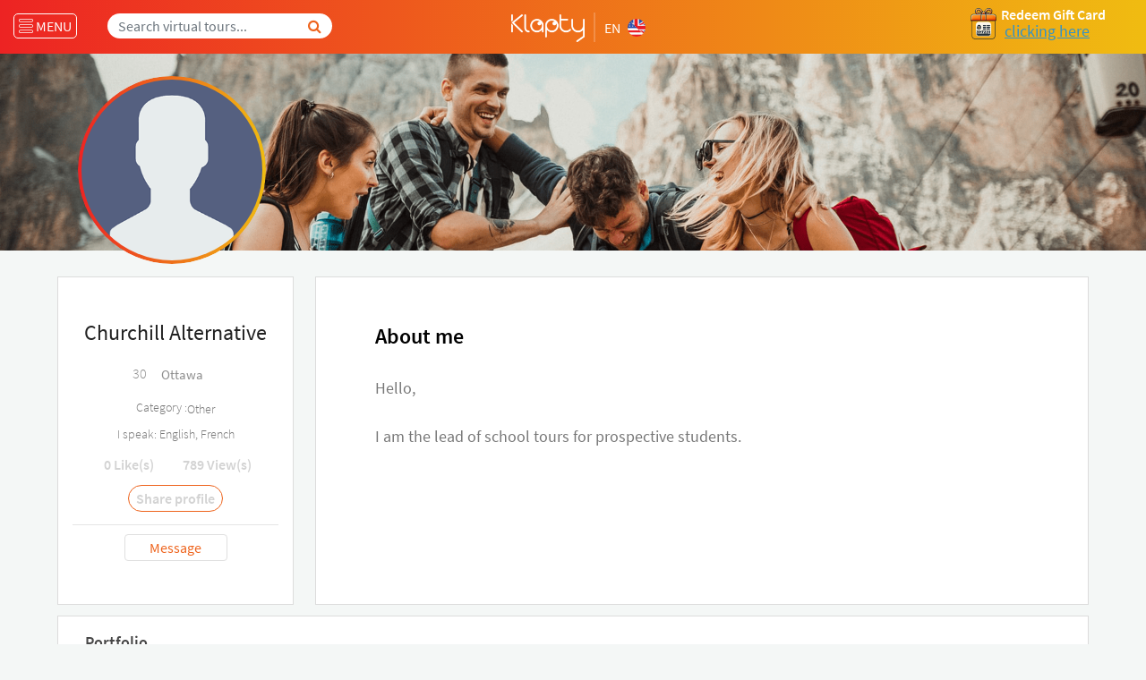

--- FILE ---
content_type: text/html; charset=UTF-8
request_url: https://www.klapty.com/p/churchill-alternative
body_size: 91187
content:
<!DOCTYPE html>
    <html lang="en" class="no-js">
    <head>

        <meta charset="UTF-8"><script type="b358dba0bd3a1500d10de0a7-text/javascript">(window.NREUM||(NREUM={})).init={privacy:{cookies_enabled:true},ajax:{deny_list:["bam.eu01.nr-data.net"]},feature_flags:["soft_nav"],distributed_tracing:{enabled:true}};(window.NREUM||(NREUM={})).loader_config={agentID:"187367499",accountID:"3154894",trustKey:"3154894",xpid:"VwcCVV5aDBABXFZRAQYHU1M=",licenseKey:"NRJS-6c2ed70d7429b6be937",applicationID:"187367057",browserID:"187367499"};;/*! For license information please see nr-loader-spa-1.308.0.min.js.LICENSE.txt */
(()=>{var e,t,r={384:(e,t,r)=>{"use strict";r.d(t,{NT:()=>a,US:()=>u,Zm:()=>o,bQ:()=>d,dV:()=>c,pV:()=>l});var n=r(6154),i=r(1863),s=r(1910);const a={beacon:"bam.nr-data.net",errorBeacon:"bam.nr-data.net"};function o(){return n.gm.NREUM||(n.gm.NREUM={}),void 0===n.gm.newrelic&&(n.gm.newrelic=n.gm.NREUM),n.gm.NREUM}function c(){let e=o();return e.o||(e.o={ST:n.gm.setTimeout,SI:n.gm.setImmediate||n.gm.setInterval,CT:n.gm.clearTimeout,XHR:n.gm.XMLHttpRequest,REQ:n.gm.Request,EV:n.gm.Event,PR:n.gm.Promise,MO:n.gm.MutationObserver,FETCH:n.gm.fetch,WS:n.gm.WebSocket},(0,s.i)(...Object.values(e.o))),e}function d(e,t){let r=o();r.initializedAgents??={},t.initializedAt={ms:(0,i.t)(),date:new Date},r.initializedAgents[e]=t}function u(e,t){o()[e]=t}function l(){return function(){let e=o();const t=e.info||{};e.info={beacon:a.beacon,errorBeacon:a.errorBeacon,...t}}(),function(){let e=o();const t=e.init||{};e.init={...t}}(),c(),function(){let e=o();const t=e.loader_config||{};e.loader_config={...t}}(),o()}},782:(e,t,r)=>{"use strict";r.d(t,{T:()=>n});const n=r(860).K7.pageViewTiming},860:(e,t,r)=>{"use strict";r.d(t,{$J:()=>u,K7:()=>c,P3:()=>d,XX:()=>i,Yy:()=>o,df:()=>s,qY:()=>n,v4:()=>a});const n="events",i="jserrors",s="browser/blobs",a="rum",o="browser/logs",c={ajax:"ajax",genericEvents:"generic_events",jserrors:i,logging:"logging",metrics:"metrics",pageAction:"page_action",pageViewEvent:"page_view_event",pageViewTiming:"page_view_timing",sessionReplay:"session_replay",sessionTrace:"session_trace",softNav:"soft_navigations",spa:"spa"},d={[c.pageViewEvent]:1,[c.pageViewTiming]:2,[c.metrics]:3,[c.jserrors]:4,[c.spa]:5,[c.ajax]:6,[c.sessionTrace]:7,[c.softNav]:8,[c.sessionReplay]:9,[c.logging]:10,[c.genericEvents]:11},u={[c.pageViewEvent]:a,[c.pageViewTiming]:n,[c.ajax]:n,[c.spa]:n,[c.softNav]:n,[c.metrics]:i,[c.jserrors]:i,[c.sessionTrace]:s,[c.sessionReplay]:s,[c.logging]:o,[c.genericEvents]:"ins"}},944:(e,t,r)=>{"use strict";r.d(t,{R:()=>i});var n=r(3241);function i(e,t){"function"==typeof console.debug&&(console.debug("New Relic Warning: https://github.com/newrelic/newrelic-browser-agent/blob/main/docs/warning-codes.md#".concat(e),t),(0,n.W)({agentIdentifier:null,drained:null,type:"data",name:"warn",feature:"warn",data:{code:e,secondary:t}}))}},993:(e,t,r)=>{"use strict";r.d(t,{A$:()=>s,ET:()=>a,TZ:()=>o,p_:()=>i});var n=r(860);const i={ERROR:"ERROR",WARN:"WARN",INFO:"INFO",DEBUG:"DEBUG",TRACE:"TRACE"},s={OFF:0,ERROR:1,WARN:2,INFO:3,DEBUG:4,TRACE:5},a="log",o=n.K7.logging},1541:(e,t,r)=>{"use strict";r.d(t,{U:()=>i,f:()=>n});const n={MFE:"MFE",BA:"BA"};function i(e,t){if(2!==t?.harvestEndpointVersion)return{};const r=t.agentRef.runtime.appMetadata.agents[0].entityGuid;return e?{"source.id":e.id,"source.name":e.name,"source.type":e.type,"parent.id":e.parent?.id||r,"parent.type":e.parent?.type||n.BA}:{"entity.guid":r,appId:t.agentRef.info.applicationID}}},1687:(e,t,r)=>{"use strict";r.d(t,{Ak:()=>d,Ze:()=>h,x3:()=>u});var n=r(3241),i=r(7836),s=r(3606),a=r(860),o=r(2646);const c={};function d(e,t){const r={staged:!1,priority:a.P3[t]||0};l(e),c[e].get(t)||c[e].set(t,r)}function u(e,t){e&&c[e]&&(c[e].get(t)&&c[e].delete(t),p(e,t,!1),c[e].size&&f(e))}function l(e){if(!e)throw new Error("agentIdentifier required");c[e]||(c[e]=new Map)}function h(e="",t="feature",r=!1){if(l(e),!e||!c[e].get(t)||r)return p(e,t);c[e].get(t).staged=!0,f(e)}function f(e){const t=Array.from(c[e]);t.every(([e,t])=>t.staged)&&(t.sort((e,t)=>e[1].priority-t[1].priority),t.forEach(([t])=>{c[e].delete(t),p(e,t)}))}function p(e,t,r=!0){const a=e?i.ee.get(e):i.ee,c=s.i.handlers;if(!a.aborted&&a.backlog&&c){if((0,n.W)({agentIdentifier:e,type:"lifecycle",name:"drain",feature:t}),r){const e=a.backlog[t],r=c[t];if(r){for(let t=0;e&&t<e.length;++t)g(e[t],r);Object.entries(r).forEach(([e,t])=>{Object.values(t||{}).forEach(t=>{t[0]?.on&&t[0]?.context()instanceof o.y&&t[0].on(e,t[1])})})}}a.isolatedBacklog||delete c[t],a.backlog[t]=null,a.emit("drain-"+t,[])}}function g(e,t){var r=e[1];Object.values(t[r]||{}).forEach(t=>{var r=e[0];if(t[0]===r){var n=t[1],i=e[3],s=e[2];n.apply(i,s)}})}},1738:(e,t,r)=>{"use strict";r.d(t,{U:()=>f,Y:()=>h});var n=r(3241),i=r(9908),s=r(1863),a=r(944),o=r(5701),c=r(3969),d=r(8362),u=r(860),l=r(4261);function h(e,t,r,s){const h=s||r;!h||h[e]&&h[e]!==d.d.prototype[e]||(h[e]=function(){(0,i.p)(c.xV,["API/"+e+"/called"],void 0,u.K7.metrics,r.ee),(0,n.W)({agentIdentifier:r.agentIdentifier,drained:!!o.B?.[r.agentIdentifier],type:"data",name:"api",feature:l.Pl+e,data:{}});try{return t.apply(this,arguments)}catch(e){(0,a.R)(23,e)}})}function f(e,t,r,n,a){const o=e.info;null===r?delete o.jsAttributes[t]:o.jsAttributes[t]=r,(a||null===r)&&(0,i.p)(l.Pl+n,[(0,s.t)(),t,r],void 0,"session",e.ee)}},1741:(e,t,r)=>{"use strict";r.d(t,{W:()=>s});var n=r(944),i=r(4261);class s{#e(e,...t){if(this[e]!==s.prototype[e])return this[e](...t);(0,n.R)(35,e)}addPageAction(e,t){return this.#e(i.hG,e,t)}register(e){return this.#e(i.eY,e)}recordCustomEvent(e,t){return this.#e(i.fF,e,t)}setPageViewName(e,t){return this.#e(i.Fw,e,t)}setCustomAttribute(e,t,r){return this.#e(i.cD,e,t,r)}noticeError(e,t){return this.#e(i.o5,e,t)}setUserId(e,t=!1){return this.#e(i.Dl,e,t)}setApplicationVersion(e){return this.#e(i.nb,e)}setErrorHandler(e){return this.#e(i.bt,e)}addRelease(e,t){return this.#e(i.k6,e,t)}log(e,t){return this.#e(i.$9,e,t)}start(){return this.#e(i.d3)}finished(e){return this.#e(i.BL,e)}recordReplay(){return this.#e(i.CH)}pauseReplay(){return this.#e(i.Tb)}addToTrace(e){return this.#e(i.U2,e)}setCurrentRouteName(e){return this.#e(i.PA,e)}interaction(e){return this.#e(i.dT,e)}wrapLogger(e,t,r){return this.#e(i.Wb,e,t,r)}measure(e,t){return this.#e(i.V1,e,t)}consent(e){return this.#e(i.Pv,e)}}},1863:(e,t,r)=>{"use strict";function n(){return Math.floor(performance.now())}r.d(t,{t:()=>n})},1910:(e,t,r)=>{"use strict";r.d(t,{i:()=>s});var n=r(944);const i=new Map;function s(...e){return e.every(e=>{if(i.has(e))return i.get(e);const t="function"==typeof e?e.toString():"",r=t.includes("[native code]"),s=t.includes("nrWrapper");return r||s||(0,n.R)(64,e?.name||t),i.set(e,r),r})}},2555:(e,t,r)=>{"use strict";r.d(t,{D:()=>o,f:()=>a});var n=r(384),i=r(8122);const s={beacon:n.NT.beacon,errorBeacon:n.NT.errorBeacon,licenseKey:void 0,applicationID:void 0,sa:void 0,queueTime:void 0,applicationTime:void 0,ttGuid:void 0,user:void 0,account:void 0,product:void 0,extra:void 0,jsAttributes:{},userAttributes:void 0,atts:void 0,transactionName:void 0,tNamePlain:void 0};function a(e){try{return!!e.licenseKey&&!!e.errorBeacon&&!!e.applicationID}catch(e){return!1}}const o=e=>(0,i.a)(e,s)},2614:(e,t,r)=>{"use strict";r.d(t,{BB:()=>a,H3:()=>n,g:()=>d,iL:()=>c,tS:()=>o,uh:()=>i,wk:()=>s});const n="NRBA",i="SESSION",s=144e5,a=18e5,o={STARTED:"session-started",PAUSE:"session-pause",RESET:"session-reset",RESUME:"session-resume",UPDATE:"session-update"},c={SAME_TAB:"same-tab",CROSS_TAB:"cross-tab"},d={OFF:0,FULL:1,ERROR:2}},2646:(e,t,r)=>{"use strict";r.d(t,{y:()=>n});class n{constructor(e){this.contextId=e}}},2843:(e,t,r)=>{"use strict";r.d(t,{G:()=>s,u:()=>i});var n=r(3878);function i(e,t=!1,r,i){(0,n.DD)("visibilitychange",function(){if(t)return void("hidden"===document.visibilityState&&e());e(document.visibilityState)},r,i)}function s(e,t,r){(0,n.sp)("pagehide",e,t,r)}},3241:(e,t,r)=>{"use strict";r.d(t,{W:()=>s});var n=r(6154);const i="newrelic";function s(e={}){try{n.gm.dispatchEvent(new CustomEvent(i,{detail:e}))}catch(e){}}},3304:(e,t,r)=>{"use strict";r.d(t,{A:()=>s});var n=r(7836);const i=()=>{const e=new WeakSet;return(t,r)=>{if("object"==typeof r&&null!==r){if(e.has(r))return;e.add(r)}return r}};function s(e){try{return JSON.stringify(e,i())??""}catch(e){try{n.ee.emit("internal-error",[e])}catch(e){}return""}}},3333:(e,t,r)=>{"use strict";r.d(t,{$v:()=>u,TZ:()=>n,Xh:()=>c,Zp:()=>i,kd:()=>d,mq:()=>o,nf:()=>a,qN:()=>s});const n=r(860).K7.genericEvents,i=["auxclick","click","copy","keydown","paste","scrollend"],s=["focus","blur"],a=4,o=1e3,c=2e3,d=["PageAction","UserAction","BrowserPerformance"],u={RESOURCES:"experimental.resources",REGISTER:"register"}},3434:(e,t,r)=>{"use strict";r.d(t,{Jt:()=>s,YM:()=>d});var n=r(7836),i=r(5607);const s="nr@original:".concat(i.W),a=50;var o=Object.prototype.hasOwnProperty,c=!1;function d(e,t){return e||(e=n.ee),r.inPlace=function(e,t,n,i,s){n||(n="");const a="-"===n.charAt(0);for(let o=0;o<t.length;o++){const c=t[o],d=e[c];l(d)||(e[c]=r(d,a?c+n:n,i,c,s))}},r.flag=s,r;function r(t,r,n,c,d){return l(t)?t:(r||(r=""),nrWrapper[s]=t,function(e,t,r){if(Object.defineProperty&&Object.keys)try{return Object.keys(e).forEach(function(r){Object.defineProperty(t,r,{get:function(){return e[r]},set:function(t){return e[r]=t,t}})}),t}catch(e){u([e],r)}for(var n in e)o.call(e,n)&&(t[n]=e[n])}(t,nrWrapper,e),nrWrapper);function nrWrapper(){var s,o,l,h;let f;try{o=this,s=[...arguments],l="function"==typeof n?n(s,o):n||{}}catch(t){u([t,"",[s,o,c],l],e)}i(r+"start",[s,o,c],l,d);const p=performance.now();let g;try{return h=t.apply(o,s),g=performance.now(),h}catch(e){throw g=performance.now(),i(r+"err",[s,o,e],l,d),f=e,f}finally{const e=g-p,t={start:p,end:g,duration:e,isLongTask:e>=a,methodName:c,thrownError:f};t.isLongTask&&i("long-task",[t,o],l,d),i(r+"end",[s,o,h],l,d)}}}function i(r,n,i,s){if(!c||t){var a=c;c=!0;try{e.emit(r,n,i,t,s)}catch(t){u([t,r,n,i],e)}c=a}}}function u(e,t){t||(t=n.ee);try{t.emit("internal-error",e)}catch(e){}}function l(e){return!(e&&"function"==typeof e&&e.apply&&!e[s])}},3606:(e,t,r)=>{"use strict";r.d(t,{i:()=>s});var n=r(9908);s.on=a;var i=s.handlers={};function s(e,t,r,s){a(s||n.d,i,e,t,r)}function a(e,t,r,i,s){s||(s="feature"),e||(e=n.d);var a=t[s]=t[s]||{};(a[r]=a[r]||[]).push([e,i])}},3738:(e,t,r)=>{"use strict";r.d(t,{He:()=>i,Kp:()=>o,Lc:()=>d,Rz:()=>u,TZ:()=>n,bD:()=>s,d3:()=>a,jx:()=>l,sl:()=>h,uP:()=>c});const n=r(860).K7.sessionTrace,i="bstResource",s="resource",a="-start",o="-end",c="fn"+a,d="fn"+o,u="pushState",l=1e3,h=3e4},3785:(e,t,r)=>{"use strict";r.d(t,{R:()=>c,b:()=>d});var n=r(9908),i=r(1863),s=r(860),a=r(3969),o=r(993);function c(e,t,r={},c=o.p_.INFO,d=!0,u,l=(0,i.t)()){(0,n.p)(a.xV,["API/logging/".concat(c.toLowerCase(),"/called")],void 0,s.K7.metrics,e),(0,n.p)(o.ET,[l,t,r,c,d,u],void 0,s.K7.logging,e)}function d(e){return"string"==typeof e&&Object.values(o.p_).some(t=>t===e.toUpperCase().trim())}},3878:(e,t,r)=>{"use strict";function n(e,t){return{capture:e,passive:!1,signal:t}}function i(e,t,r=!1,i){window.addEventListener(e,t,n(r,i))}function s(e,t,r=!1,i){document.addEventListener(e,t,n(r,i))}r.d(t,{DD:()=>s,jT:()=>n,sp:()=>i})},3962:(e,t,r)=>{"use strict";r.d(t,{AM:()=>a,O2:()=>l,OV:()=>s,Qu:()=>h,TZ:()=>c,ih:()=>f,pP:()=>o,t1:()=>u,tC:()=>i,wD:()=>d});var n=r(860);const i=["click","keydown","submit"],s="popstate",a="api",o="initialPageLoad",c=n.K7.softNav,d=5e3,u=500,l={INITIAL_PAGE_LOAD:"",ROUTE_CHANGE:1,UNSPECIFIED:2},h={INTERACTION:1,AJAX:2,CUSTOM_END:3,CUSTOM_TRACER:4},f={IP:"in progress",PF:"pending finish",FIN:"finished",CAN:"cancelled"}},3969:(e,t,r)=>{"use strict";r.d(t,{TZ:()=>n,XG:()=>o,rs:()=>i,xV:()=>a,z_:()=>s});const n=r(860).K7.metrics,i="sm",s="cm",a="storeSupportabilityMetrics",o="storeEventMetrics"},4234:(e,t,r)=>{"use strict";r.d(t,{W:()=>s});var n=r(7836),i=r(1687);class s{constructor(e,t){this.agentIdentifier=e,this.ee=n.ee.get(e),this.featureName=t,this.blocked=!1}deregisterDrain(){(0,i.x3)(this.agentIdentifier,this.featureName)}}},4261:(e,t,r)=>{"use strict";r.d(t,{$9:()=>u,BL:()=>c,CH:()=>p,Dl:()=>R,Fw:()=>w,PA:()=>v,Pl:()=>n,Pv:()=>A,Tb:()=>h,U2:()=>a,V1:()=>E,Wb:()=>T,bt:()=>y,cD:()=>b,d3:()=>x,dT:()=>d,eY:()=>g,fF:()=>f,hG:()=>s,hw:()=>i,k6:()=>o,nb:()=>m,o5:()=>l});const n="api-",i=n+"ixn-",s="addPageAction",a="addToTrace",o="addRelease",c="finished",d="interaction",u="log",l="noticeError",h="pauseReplay",f="recordCustomEvent",p="recordReplay",g="register",m="setApplicationVersion",v="setCurrentRouteName",b="setCustomAttribute",y="setErrorHandler",w="setPageViewName",R="setUserId",x="start",T="wrapLogger",E="measure",A="consent"},5205:(e,t,r)=>{"use strict";r.d(t,{j:()=>S});var n=r(384),i=r(1741);var s=r(2555),a=r(3333);const o=e=>{if(!e||"string"!=typeof e)return!1;try{document.createDocumentFragment().querySelector(e)}catch{return!1}return!0};var c=r(2614),d=r(944),u=r(8122);const l="[data-nr-mask]",h=e=>(0,u.a)(e,(()=>{const e={feature_flags:[],experimental:{allow_registered_children:!1,resources:!1},mask_selector:"*",block_selector:"[data-nr-block]",mask_input_options:{color:!1,date:!1,"datetime-local":!1,email:!1,month:!1,number:!1,range:!1,search:!1,tel:!1,text:!1,time:!1,url:!1,week:!1,textarea:!1,select:!1,password:!0}};return{ajax:{deny_list:void 0,block_internal:!0,enabled:!0,autoStart:!0},api:{get allow_registered_children(){return e.feature_flags.includes(a.$v.REGISTER)||e.experimental.allow_registered_children},set allow_registered_children(t){e.experimental.allow_registered_children=t},duplicate_registered_data:!1},browser_consent_mode:{enabled:!1},distributed_tracing:{enabled:void 0,exclude_newrelic_header:void 0,cors_use_newrelic_header:void 0,cors_use_tracecontext_headers:void 0,allowed_origins:void 0},get feature_flags(){return e.feature_flags},set feature_flags(t){e.feature_flags=t},generic_events:{enabled:!0,autoStart:!0},harvest:{interval:30},jserrors:{enabled:!0,autoStart:!0},logging:{enabled:!0,autoStart:!0},metrics:{enabled:!0,autoStart:!0},obfuscate:void 0,page_action:{enabled:!0},page_view_event:{enabled:!0,autoStart:!0},page_view_timing:{enabled:!0,autoStart:!0},performance:{capture_marks:!1,capture_measures:!1,capture_detail:!0,resources:{get enabled(){return e.feature_flags.includes(a.$v.RESOURCES)||e.experimental.resources},set enabled(t){e.experimental.resources=t},asset_types:[],first_party_domains:[],ignore_newrelic:!0}},privacy:{cookies_enabled:!0},proxy:{assets:void 0,beacon:void 0},session:{expiresMs:c.wk,inactiveMs:c.BB},session_replay:{autoStart:!0,enabled:!1,preload:!1,sampling_rate:10,error_sampling_rate:100,collect_fonts:!1,inline_images:!1,fix_stylesheets:!0,mask_all_inputs:!0,get mask_text_selector(){return e.mask_selector},set mask_text_selector(t){o(t)?e.mask_selector="".concat(t,",").concat(l):""===t||null===t?e.mask_selector=l:(0,d.R)(5,t)},get block_class(){return"nr-block"},get ignore_class(){return"nr-ignore"},get mask_text_class(){return"nr-mask"},get block_selector(){return e.block_selector},set block_selector(t){o(t)?e.block_selector+=",".concat(t):""!==t&&(0,d.R)(6,t)},get mask_input_options(){return e.mask_input_options},set mask_input_options(t){t&&"object"==typeof t?e.mask_input_options={...t,password:!0}:(0,d.R)(7,t)}},session_trace:{enabled:!0,autoStart:!0},soft_navigations:{enabled:!0,autoStart:!0},spa:{enabled:!0,autoStart:!0},ssl:void 0,user_actions:{enabled:!0,elementAttributes:["id","className","tagName","type"]}}})());var f=r(6154),p=r(9324);let g=0;const m={buildEnv:p.F3,distMethod:p.Xs,version:p.xv,originTime:f.WN},v={consented:!1},b={appMetadata:{},get consented(){return this.session?.state?.consent||v.consented},set consented(e){v.consented=e},customTransaction:void 0,denyList:void 0,disabled:!1,harvester:void 0,isolatedBacklog:!1,isRecording:!1,loaderType:void 0,maxBytes:3e4,obfuscator:void 0,onerror:void 0,ptid:void 0,releaseIds:{},session:void 0,timeKeeper:void 0,registeredEntities:[],jsAttributesMetadata:{bytes:0},get harvestCount(){return++g}},y=e=>{const t=(0,u.a)(e,b),r=Object.keys(m).reduce((e,t)=>(e[t]={value:m[t],writable:!1,configurable:!0,enumerable:!0},e),{});return Object.defineProperties(t,r)};var w=r(5701);const R=e=>{const t=e.startsWith("http");e+="/",r.p=t?e:"https://"+e};var x=r(7836),T=r(3241);const E={accountID:void 0,trustKey:void 0,agentID:void 0,licenseKey:void 0,applicationID:void 0,xpid:void 0},A=e=>(0,u.a)(e,E),_=new Set;function S(e,t={},r,a){let{init:o,info:c,loader_config:d,runtime:u={},exposed:l=!0}=t;if(!c){const e=(0,n.pV)();o=e.init,c=e.info,d=e.loader_config}e.init=h(o||{}),e.loader_config=A(d||{}),c.jsAttributes??={},f.bv&&(c.jsAttributes.isWorker=!0),e.info=(0,s.D)(c);const p=e.init,g=[c.beacon,c.errorBeacon];_.has(e.agentIdentifier)||(p.proxy.assets&&(R(p.proxy.assets),g.push(p.proxy.assets)),p.proxy.beacon&&g.push(p.proxy.beacon),e.beacons=[...g],function(e){const t=(0,n.pV)();Object.getOwnPropertyNames(i.W.prototype).forEach(r=>{const n=i.W.prototype[r];if("function"!=typeof n||"constructor"===n)return;let s=t[r];e[r]&&!1!==e.exposed&&"micro-agent"!==e.runtime?.loaderType&&(t[r]=(...t)=>{const n=e[r](...t);return s?s(...t):n})})}(e),(0,n.US)("activatedFeatures",w.B)),u.denyList=[...p.ajax.deny_list||[],...p.ajax.block_internal?g:[]],u.ptid=e.agentIdentifier,u.loaderType=r,e.runtime=y(u),_.has(e.agentIdentifier)||(e.ee=x.ee.get(e.agentIdentifier),e.exposed=l,(0,T.W)({agentIdentifier:e.agentIdentifier,drained:!!w.B?.[e.agentIdentifier],type:"lifecycle",name:"initialize",feature:void 0,data:e.config})),_.add(e.agentIdentifier)}},5270:(e,t,r)=>{"use strict";r.d(t,{Aw:()=>a,SR:()=>s,rF:()=>o});var n=r(384),i=r(7767);function s(e){return!!(0,n.dV)().o.MO&&(0,i.V)(e)&&!0===e?.session_trace.enabled}function a(e){return!0===e?.session_replay.preload&&s(e)}function o(e,t){try{if("string"==typeof t?.type){if("password"===t.type.toLowerCase())return"*".repeat(e?.length||0);if(void 0!==t?.dataset?.nrUnmask||t?.classList?.contains("nr-unmask"))return e}}catch(e){}return"string"==typeof e?e.replace(/[\S]/g,"*"):"*".repeat(e?.length||0)}},5289:(e,t,r)=>{"use strict";r.d(t,{GG:()=>a,Qr:()=>c,sB:()=>o});var n=r(3878),i=r(6389);function s(){return"undefined"==typeof document||"complete"===document.readyState}function a(e,t){if(s())return e();const r=(0,i.J)(e),a=setInterval(()=>{s()&&(clearInterval(a),r())},500);(0,n.sp)("load",r,t)}function o(e){if(s())return e();(0,n.DD)("DOMContentLoaded",e)}function c(e){if(s())return e();(0,n.sp)("popstate",e)}},5607:(e,t,r)=>{"use strict";r.d(t,{W:()=>n});const n=(0,r(9566).bz)()},5701:(e,t,r)=>{"use strict";r.d(t,{B:()=>s,t:()=>a});var n=r(3241);const i=new Set,s={};function a(e,t){const r=t.agentIdentifier;s[r]??={},e&&"object"==typeof e&&(i.has(r)||(t.ee.emit("rumresp",[e]),s[r]=e,i.add(r),(0,n.W)({agentIdentifier:r,loaded:!0,drained:!0,type:"lifecycle",name:"load",feature:void 0,data:e})))}},6154:(e,t,r)=>{"use strict";r.d(t,{OF:()=>d,RI:()=>i,WN:()=>h,bv:()=>s,eN:()=>f,gm:()=>a,lR:()=>l,m:()=>c,mw:()=>o,sb:()=>u});var n=r(1863);const i="undefined"!=typeof window&&!!window.document,s="undefined"!=typeof WorkerGlobalScope&&("undefined"!=typeof self&&self instanceof WorkerGlobalScope&&self.navigator instanceof WorkerNavigator||"undefined"!=typeof globalThis&&globalThis instanceof WorkerGlobalScope&&globalThis.navigator instanceof WorkerNavigator),a=i?window:"undefined"!=typeof WorkerGlobalScope&&("undefined"!=typeof self&&self instanceof WorkerGlobalScope&&self||"undefined"!=typeof globalThis&&globalThis instanceof WorkerGlobalScope&&globalThis),o=Boolean("hidden"===a?.document?.visibilityState),c=""+a?.location,d=/iPad|iPhone|iPod/.test(a.navigator?.userAgent),u=d&&"undefined"==typeof SharedWorker,l=(()=>{const e=a.navigator?.userAgent?.match(/Firefox[/\s](\d+\.\d+)/);return Array.isArray(e)&&e.length>=2?+e[1]:0})(),h=Date.now()-(0,n.t)(),f=()=>"undefined"!=typeof PerformanceNavigationTiming&&a?.performance?.getEntriesByType("navigation")?.[0]?.responseStart},6344:(e,t,r)=>{"use strict";r.d(t,{BB:()=>u,Qb:()=>l,TZ:()=>i,Ug:()=>a,Vh:()=>s,_s:()=>o,bc:()=>d,yP:()=>c});var n=r(2614);const i=r(860).K7.sessionReplay,s="errorDuringReplay",a=.12,o={DomContentLoaded:0,Load:1,FullSnapshot:2,IncrementalSnapshot:3,Meta:4,Custom:5},c={[n.g.ERROR]:15e3,[n.g.FULL]:3e5,[n.g.OFF]:0},d={RESET:{message:"Session was reset",sm:"Reset"},IMPORT:{message:"Recorder failed to import",sm:"Import"},TOO_MANY:{message:"429: Too Many Requests",sm:"Too-Many"},TOO_BIG:{message:"Payload was too large",sm:"Too-Big"},CROSS_TAB:{message:"Session Entity was set to OFF on another tab",sm:"Cross-Tab"},ENTITLEMENTS:{message:"Session Replay is not allowed and will not be started",sm:"Entitlement"}},u=5e3,l={API:"api",RESUME:"resume",SWITCH_TO_FULL:"switchToFull",INITIALIZE:"initialize",PRELOAD:"preload"}},6389:(e,t,r)=>{"use strict";function n(e,t=500,r={}){const n=r?.leading||!1;let i;return(...r)=>{n&&void 0===i&&(e.apply(this,r),i=setTimeout(()=>{i=clearTimeout(i)},t)),n||(clearTimeout(i),i=setTimeout(()=>{e.apply(this,r)},t))}}function i(e){let t=!1;return(...r)=>{t||(t=!0,e.apply(this,r))}}r.d(t,{J:()=>i,s:()=>n})},6630:(e,t,r)=>{"use strict";r.d(t,{T:()=>n});const n=r(860).K7.pageViewEvent},6774:(e,t,r)=>{"use strict";r.d(t,{T:()=>n});const n=r(860).K7.jserrors},7295:(e,t,r)=>{"use strict";r.d(t,{Xv:()=>a,gX:()=>i,iW:()=>s});var n=[];function i(e){if(!e||s(e))return!1;if(0===n.length)return!0;if("*"===n[0].hostname)return!1;for(var t=0;t<n.length;t++){var r=n[t];if(r.hostname.test(e.hostname)&&r.pathname.test(e.pathname))return!1}return!0}function s(e){return void 0===e.hostname}function a(e){if(n=[],e&&e.length)for(var t=0;t<e.length;t++){let r=e[t];if(!r)continue;if("*"===r)return void(n=[{hostname:"*"}]);0===r.indexOf("http://")?r=r.substring(7):0===r.indexOf("https://")&&(r=r.substring(8));const i=r.indexOf("/");let s,a;i>0?(s=r.substring(0,i),a=r.substring(i)):(s=r,a="*");let[c]=s.split(":");n.push({hostname:o(c),pathname:o(a,!0)})}}function o(e,t=!1){const r=e.replace(/[.+?^${}()|[\]\\]/g,e=>"\\"+e).replace(/\*/g,".*?");return new RegExp((t?"^":"")+r+"$")}},7485:(e,t,r)=>{"use strict";r.d(t,{D:()=>i});var n=r(6154);function i(e){if(0===(e||"").indexOf("data:"))return{protocol:"data"};try{const t=new URL(e,location.href),r={port:t.port,hostname:t.hostname,pathname:t.pathname,search:t.search,protocol:t.protocol.slice(0,t.protocol.indexOf(":")),sameOrigin:t.protocol===n.gm?.location?.protocol&&t.host===n.gm?.location?.host};return r.port&&""!==r.port||("http:"===t.protocol&&(r.port="80"),"https:"===t.protocol&&(r.port="443")),r.pathname&&""!==r.pathname?r.pathname.startsWith("/")||(r.pathname="/".concat(r.pathname)):r.pathname="/",r}catch(e){return{}}}},7699:(e,t,r)=>{"use strict";r.d(t,{It:()=>s,KC:()=>o,No:()=>i,qh:()=>a});var n=r(860);const i=16e3,s=1e6,a="SESSION_ERROR",o={[n.K7.logging]:!0,[n.K7.genericEvents]:!1,[n.K7.jserrors]:!1,[n.K7.ajax]:!1}},7767:(e,t,r)=>{"use strict";r.d(t,{V:()=>i});var n=r(6154);const i=e=>n.RI&&!0===e?.privacy.cookies_enabled},7836:(e,t,r)=>{"use strict";r.d(t,{P:()=>o,ee:()=>c});var n=r(384),i=r(8990),s=r(2646),a=r(5607);const o="nr@context:".concat(a.W),c=function e(t,r){var n={},a={},u={},l=!1;try{l=16===r.length&&d.initializedAgents?.[r]?.runtime.isolatedBacklog}catch(e){}var h={on:p,addEventListener:p,removeEventListener:function(e,t){var r=n[e];if(!r)return;for(var i=0;i<r.length;i++)r[i]===t&&r.splice(i,1)},emit:function(e,r,n,i,s){!1!==s&&(s=!0);if(c.aborted&&!i)return;t&&s&&t.emit(e,r,n);var o=f(n);g(e).forEach(e=>{e.apply(o,r)});var d=v()[a[e]];d&&d.push([h,e,r,o]);return o},get:m,listeners:g,context:f,buffer:function(e,t){const r=v();if(t=t||"feature",h.aborted)return;Object.entries(e||{}).forEach(([e,n])=>{a[n]=t,t in r||(r[t]=[])})},abort:function(){h._aborted=!0,Object.keys(h.backlog).forEach(e=>{delete h.backlog[e]})},isBuffering:function(e){return!!v()[a[e]]},debugId:r,backlog:l?{}:t&&"object"==typeof t.backlog?t.backlog:{},isolatedBacklog:l};return Object.defineProperty(h,"aborted",{get:()=>{let e=h._aborted||!1;return e||(t&&(e=t.aborted),e)}}),h;function f(e){return e&&e instanceof s.y?e:e?(0,i.I)(e,o,()=>new s.y(o)):new s.y(o)}function p(e,t){n[e]=g(e).concat(t)}function g(e){return n[e]||[]}function m(t){return u[t]=u[t]||e(h,t)}function v(){return h.backlog}}(void 0,"globalEE"),d=(0,n.Zm)();d.ee||(d.ee=c)},8122:(e,t,r)=>{"use strict";r.d(t,{a:()=>i});var n=r(944);function i(e,t){try{if(!e||"object"!=typeof e)return(0,n.R)(3);if(!t||"object"!=typeof t)return(0,n.R)(4);const r=Object.create(Object.getPrototypeOf(t),Object.getOwnPropertyDescriptors(t)),s=0===Object.keys(r).length?e:r;for(let a in s)if(void 0!==e[a])try{if(null===e[a]){r[a]=null;continue}Array.isArray(e[a])&&Array.isArray(t[a])?r[a]=Array.from(new Set([...e[a],...t[a]])):"object"==typeof e[a]&&"object"==typeof t[a]?r[a]=i(e[a],t[a]):r[a]=e[a]}catch(e){r[a]||(0,n.R)(1,e)}return r}catch(e){(0,n.R)(2,e)}}},8139:(e,t,r)=>{"use strict";r.d(t,{u:()=>h});var n=r(7836),i=r(3434),s=r(8990),a=r(6154);const o={},c=a.gm.XMLHttpRequest,d="addEventListener",u="removeEventListener",l="nr@wrapped:".concat(n.P);function h(e){var t=function(e){return(e||n.ee).get("events")}(e);if(o[t.debugId]++)return t;o[t.debugId]=1;var r=(0,i.YM)(t,!0);function h(e){r.inPlace(e,[d,u],"-",p)}function p(e,t){return e[1]}return"getPrototypeOf"in Object&&(a.RI&&f(document,h),c&&f(c.prototype,h),f(a.gm,h)),t.on(d+"-start",function(e,t){var n=e[1];if(null!==n&&("function"==typeof n||"object"==typeof n)&&"newrelic"!==e[0]){var i=(0,s.I)(n,l,function(){var e={object:function(){if("function"!=typeof n.handleEvent)return;return n.handleEvent.apply(n,arguments)},function:n}[typeof n];return e?r(e,"fn-",null,e.name||"anonymous"):n});this.wrapped=e[1]=i}}),t.on(u+"-start",function(e){e[1]=this.wrapped||e[1]}),t}function f(e,t,...r){let n=e;for(;"object"==typeof n&&!Object.prototype.hasOwnProperty.call(n,d);)n=Object.getPrototypeOf(n);n&&t(n,...r)}},8362:(e,t,r)=>{"use strict";r.d(t,{d:()=>s});var n=r(9566),i=r(1741);class s extends i.W{agentIdentifier=(0,n.LA)(16)}},8374:(e,t,r)=>{r.nc=(()=>{try{return document?.currentScript?.nonce}catch(e){}return""})()},8990:(e,t,r)=>{"use strict";r.d(t,{I:()=>i});var n=Object.prototype.hasOwnProperty;function i(e,t,r){if(n.call(e,t))return e[t];var i=r();if(Object.defineProperty&&Object.keys)try{return Object.defineProperty(e,t,{value:i,writable:!0,enumerable:!1}),i}catch(e){}return e[t]=i,i}},9119:(e,t,r)=>{"use strict";r.d(t,{L:()=>s});var n=/([^?#]*)[^#]*(#[^?]*|$).*/,i=/([^?#]*)().*/;function s(e,t){return e?e.replace(t?n:i,"$1$2"):e}},9300:(e,t,r)=>{"use strict";r.d(t,{T:()=>n});const n=r(860).K7.ajax},9324:(e,t,r)=>{"use strict";r.d(t,{AJ:()=>a,F3:()=>i,Xs:()=>s,Yq:()=>o,xv:()=>n});const n="1.308.0",i="PROD",s="CDN",a="@newrelic/rrweb",o="1.0.1"},9566:(e,t,r)=>{"use strict";r.d(t,{LA:()=>o,ZF:()=>c,bz:()=>a,el:()=>d});var n=r(6154);const i="xxxxxxxx-xxxx-4xxx-yxxx-xxxxxxxxxxxx";function s(e,t){return e?15&e[t]:16*Math.random()|0}function a(){const e=n.gm?.crypto||n.gm?.msCrypto;let t,r=0;return e&&e.getRandomValues&&(t=e.getRandomValues(new Uint8Array(30))),i.split("").map(e=>"x"===e?s(t,r++).toString(16):"y"===e?(3&s()|8).toString(16):e).join("")}function o(e){const t=n.gm?.crypto||n.gm?.msCrypto;let r,i=0;t&&t.getRandomValues&&(r=t.getRandomValues(new Uint8Array(e)));const a=[];for(var o=0;o<e;o++)a.push(s(r,i++).toString(16));return a.join("")}function c(){return o(16)}function d(){return o(32)}},9908:(e,t,r)=>{"use strict";r.d(t,{d:()=>n,p:()=>i});var n=r(7836).ee.get("handle");function i(e,t,r,i,s){s?(s.buffer([e],i),s.emit(e,t,r)):(n.buffer([e],i),n.emit(e,t,r))}}},n={};function i(e){var t=n[e];if(void 0!==t)return t.exports;var s=n[e]={exports:{}};return r[e](s,s.exports,i),s.exports}i.m=r,i.d=(e,t)=>{for(var r in t)i.o(t,r)&&!i.o(e,r)&&Object.defineProperty(e,r,{enumerable:!0,get:t[r]})},i.f={},i.e=e=>Promise.all(Object.keys(i.f).reduce((t,r)=>(i.f[r](e,t),t),[])),i.u=e=>({212:"nr-spa-compressor",249:"nr-spa-recorder",478:"nr-spa"}[e]+"-1.308.0.min.js"),i.o=(e,t)=>Object.prototype.hasOwnProperty.call(e,t),e={},t="NRBA-1.308.0.PROD:",i.l=(r,n,s,a)=>{if(e[r])e[r].push(n);else{var o,c;if(void 0!==s)for(var d=document.getElementsByTagName("script"),u=0;u<d.length;u++){var l=d[u];if(l.getAttribute("src")==r||l.getAttribute("data-webpack")==t+s){o=l;break}}if(!o){c=!0;var h={478:"sha512-RSfSVnmHk59T/uIPbdSE0LPeqcEdF4/+XhfJdBuccH5rYMOEZDhFdtnh6X6nJk7hGpzHd9Ujhsy7lZEz/ORYCQ==",249:"sha512-ehJXhmntm85NSqW4MkhfQqmeKFulra3klDyY0OPDUE+sQ3GokHlPh1pmAzuNy//3j4ac6lzIbmXLvGQBMYmrkg==",212:"sha512-B9h4CR46ndKRgMBcK+j67uSR2RCnJfGefU+A7FrgR/k42ovXy5x/MAVFiSvFxuVeEk/pNLgvYGMp1cBSK/G6Fg=="};(o=document.createElement("script")).charset="utf-8",i.nc&&o.setAttribute("nonce",i.nc),o.setAttribute("data-webpack",t+s),o.src=r,0!==o.src.indexOf(window.location.origin+"/")&&(o.crossOrigin="anonymous"),h[a]&&(o.integrity=h[a])}e[r]=[n];var f=(t,n)=>{o.onerror=o.onload=null,clearTimeout(p);var i=e[r];if(delete e[r],o.parentNode&&o.parentNode.removeChild(o),i&&i.forEach(e=>e(n)),t)return t(n)},p=setTimeout(f.bind(null,void 0,{type:"timeout",target:o}),12e4);o.onerror=f.bind(null,o.onerror),o.onload=f.bind(null,o.onload),c&&document.head.appendChild(o)}},i.r=e=>{"undefined"!=typeof Symbol&&Symbol.toStringTag&&Object.defineProperty(e,Symbol.toStringTag,{value:"Module"}),Object.defineProperty(e,"__esModule",{value:!0})},i.p="https://js-agent.newrelic.com/",(()=>{var e={38:0,788:0};i.f.j=(t,r)=>{var n=i.o(e,t)?e[t]:void 0;if(0!==n)if(n)r.push(n[2]);else{var s=new Promise((r,i)=>n=e[t]=[r,i]);r.push(n[2]=s);var a=i.p+i.u(t),o=new Error;i.l(a,r=>{if(i.o(e,t)&&(0!==(n=e[t])&&(e[t]=void 0),n)){var s=r&&("load"===r.type?"missing":r.type),a=r&&r.target&&r.target.src;o.message="Loading chunk "+t+" failed: ("+s+": "+a+")",o.name="ChunkLoadError",o.type=s,o.request=a,n[1](o)}},"chunk-"+t,t)}};var t=(t,r)=>{var n,s,[a,o,c]=r,d=0;if(a.some(t=>0!==e[t])){for(n in o)i.o(o,n)&&(i.m[n]=o[n]);if(c)c(i)}for(t&&t(r);d<a.length;d++)s=a[d],i.o(e,s)&&e[s]&&e[s][0](),e[s]=0},r=self["webpackChunk:NRBA-1.308.0.PROD"]=self["webpackChunk:NRBA-1.308.0.PROD"]||[];r.forEach(t.bind(null,0)),r.push=t.bind(null,r.push.bind(r))})(),(()=>{"use strict";i(8374);var e=i(8362),t=i(860);const r=Object.values(t.K7);var n=i(5205);var s=i(9908),a=i(1863),o=i(4261),c=i(1738);var d=i(1687),u=i(4234),l=i(5289),h=i(6154),f=i(944),p=i(5270),g=i(7767),m=i(6389),v=i(7699);class b extends u.W{constructor(e,t){super(e.agentIdentifier,t),this.agentRef=e,this.abortHandler=void 0,this.featAggregate=void 0,this.loadedSuccessfully=void 0,this.onAggregateImported=new Promise(e=>{this.loadedSuccessfully=e}),this.deferred=Promise.resolve(),!1===e.init[this.featureName].autoStart?this.deferred=new Promise((t,r)=>{this.ee.on("manual-start-all",(0,m.J)(()=>{(0,d.Ak)(e.agentIdentifier,this.featureName),t()}))}):(0,d.Ak)(e.agentIdentifier,t)}importAggregator(e,t,r={}){if(this.featAggregate)return;const n=async()=>{let n;await this.deferred;try{if((0,g.V)(e.init)){const{setupAgentSession:t}=await i.e(478).then(i.bind(i,8766));n=t(e)}}catch(e){(0,f.R)(20,e),this.ee.emit("internal-error",[e]),(0,s.p)(v.qh,[e],void 0,this.featureName,this.ee)}try{if(!this.#t(this.featureName,n,e.init))return(0,d.Ze)(this.agentIdentifier,this.featureName),void this.loadedSuccessfully(!1);const{Aggregate:i}=await t();this.featAggregate=new i(e,r),e.runtime.harvester.initializedAggregates.push(this.featAggregate),this.loadedSuccessfully(!0)}catch(e){(0,f.R)(34,e),this.abortHandler?.(),(0,d.Ze)(this.agentIdentifier,this.featureName,!0),this.loadedSuccessfully(!1),this.ee&&this.ee.abort()}};h.RI?(0,l.GG)(()=>n(),!0):n()}#t(e,r,n){if(this.blocked)return!1;switch(e){case t.K7.sessionReplay:return(0,p.SR)(n)&&!!r;case t.K7.sessionTrace:return!!r;default:return!0}}}var y=i(6630),w=i(2614),R=i(3241);class x extends b{static featureName=y.T;constructor(e){var t;super(e,y.T),this.setupInspectionEvents(e.agentIdentifier),t=e,(0,c.Y)(o.Fw,function(e,r){"string"==typeof e&&("/"!==e.charAt(0)&&(e="/"+e),t.runtime.customTransaction=(r||"http://custom.transaction")+e,(0,s.p)(o.Pl+o.Fw,[(0,a.t)()],void 0,void 0,t.ee))},t),this.importAggregator(e,()=>i.e(478).then(i.bind(i,2467)))}setupInspectionEvents(e){const t=(t,r)=>{t&&(0,R.W)({agentIdentifier:e,timeStamp:t.timeStamp,loaded:"complete"===t.target.readyState,type:"window",name:r,data:t.target.location+""})};(0,l.sB)(e=>{t(e,"DOMContentLoaded")}),(0,l.GG)(e=>{t(e,"load")}),(0,l.Qr)(e=>{t(e,"navigate")}),this.ee.on(w.tS.UPDATE,(t,r)=>{(0,R.W)({agentIdentifier:e,type:"lifecycle",name:"session",data:r})})}}var T=i(384);class E extends e.d{constructor(e){var t;(super(),h.gm)?(this.features={},(0,T.bQ)(this.agentIdentifier,this),this.desiredFeatures=new Set(e.features||[]),this.desiredFeatures.add(x),(0,n.j)(this,e,e.loaderType||"agent"),t=this,(0,c.Y)(o.cD,function(e,r,n=!1){if("string"==typeof e){if(["string","number","boolean"].includes(typeof r)||null===r)return(0,c.U)(t,e,r,o.cD,n);(0,f.R)(40,typeof r)}else(0,f.R)(39,typeof e)},t),function(e){(0,c.Y)(o.Dl,function(t,r=!1){if("string"!=typeof t&&null!==t)return void(0,f.R)(41,typeof t);const n=e.info.jsAttributes["enduser.id"];r&&null!=n&&n!==t?(0,s.p)(o.Pl+"setUserIdAndResetSession",[t],void 0,"session",e.ee):(0,c.U)(e,"enduser.id",t,o.Dl,!0)},e)}(this),function(e){(0,c.Y)(o.nb,function(t){if("string"==typeof t||null===t)return(0,c.U)(e,"application.version",t,o.nb,!1);(0,f.R)(42,typeof t)},e)}(this),function(e){(0,c.Y)(o.d3,function(){e.ee.emit("manual-start-all")},e)}(this),function(e){(0,c.Y)(o.Pv,function(t=!0){if("boolean"==typeof t){if((0,s.p)(o.Pl+o.Pv,[t],void 0,"session",e.ee),e.runtime.consented=t,t){const t=e.features.page_view_event;t.onAggregateImported.then(e=>{const r=t.featAggregate;e&&!r.sentRum&&r.sendRum()})}}else(0,f.R)(65,typeof t)},e)}(this),this.run()):(0,f.R)(21)}get config(){return{info:this.info,init:this.init,loader_config:this.loader_config,runtime:this.runtime}}get api(){return this}run(){try{const e=function(e){const t={};return r.forEach(r=>{t[r]=!!e[r]?.enabled}),t}(this.init),n=[...this.desiredFeatures];n.sort((e,r)=>t.P3[e.featureName]-t.P3[r.featureName]),n.forEach(r=>{if(!e[r.featureName]&&r.featureName!==t.K7.pageViewEvent)return;if(r.featureName===t.K7.spa)return void(0,f.R)(67);const n=function(e){switch(e){case t.K7.ajax:return[t.K7.jserrors];case t.K7.sessionTrace:return[t.K7.ajax,t.K7.pageViewEvent];case t.K7.sessionReplay:return[t.K7.sessionTrace];case t.K7.pageViewTiming:return[t.K7.pageViewEvent];default:return[]}}(r.featureName).filter(e=>!(e in this.features));n.length>0&&(0,f.R)(36,{targetFeature:r.featureName,missingDependencies:n}),this.features[r.featureName]=new r(this)})}catch(e){(0,f.R)(22,e);for(const e in this.features)this.features[e].abortHandler?.();const t=(0,T.Zm)();delete t.initializedAgents[this.agentIdentifier]?.features,delete this.sharedAggregator;return t.ee.get(this.agentIdentifier).abort(),!1}}}var A=i(2843),_=i(782);class S extends b{static featureName=_.T;constructor(e){super(e,_.T),h.RI&&((0,A.u)(()=>(0,s.p)("docHidden",[(0,a.t)()],void 0,_.T,this.ee),!0),(0,A.G)(()=>(0,s.p)("winPagehide",[(0,a.t)()],void 0,_.T,this.ee)),this.importAggregator(e,()=>i.e(478).then(i.bind(i,9917))))}}var O=i(3969);class I extends b{static featureName=O.TZ;constructor(e){super(e,O.TZ),h.RI&&document.addEventListener("securitypolicyviolation",e=>{(0,s.p)(O.xV,["Generic/CSPViolation/Detected"],void 0,this.featureName,this.ee)}),this.importAggregator(e,()=>i.e(478).then(i.bind(i,6555)))}}var N=i(6774),P=i(3878),k=i(3304);class D{constructor(e,t,r,n,i){this.name="UncaughtError",this.message="string"==typeof e?e:(0,k.A)(e),this.sourceURL=t,this.line=r,this.column=n,this.__newrelic=i}}function C(e){return M(e)?e:new D(void 0!==e?.message?e.message:e,e?.filename||e?.sourceURL,e?.lineno||e?.line,e?.colno||e?.col,e?.__newrelic,e?.cause)}function j(e){const t="Unhandled Promise Rejection: ";if(!e?.reason)return;if(M(e.reason)){try{e.reason.message.startsWith(t)||(e.reason.message=t+e.reason.message)}catch(e){}return C(e.reason)}const r=C(e.reason);return(r.message||"").startsWith(t)||(r.message=t+r.message),r}function L(e){if(e.error instanceof SyntaxError&&!/:\d+$/.test(e.error.stack?.trim())){const t=new D(e.message,e.filename,e.lineno,e.colno,e.error.__newrelic,e.cause);return t.name=SyntaxError.name,t}return M(e.error)?e.error:C(e)}function M(e){return e instanceof Error&&!!e.stack}function H(e,r,n,i,o=(0,a.t)()){"string"==typeof e&&(e=new Error(e)),(0,s.p)("err",[e,o,!1,r,n.runtime.isRecording,void 0,i],void 0,t.K7.jserrors,n.ee),(0,s.p)("uaErr",[],void 0,t.K7.genericEvents,n.ee)}var B=i(1541),K=i(993),W=i(3785);function U(e,{customAttributes:t={},level:r=K.p_.INFO}={},n,i,s=(0,a.t)()){(0,W.R)(n.ee,e,t,r,!1,i,s)}function F(e,r,n,i,c=(0,a.t)()){(0,s.p)(o.Pl+o.hG,[c,e,r,i],void 0,t.K7.genericEvents,n.ee)}function V(e,r,n,i,c=(0,a.t)()){const{start:d,end:u,customAttributes:l}=r||{},h={customAttributes:l||{}};if("object"!=typeof h.customAttributes||"string"!=typeof e||0===e.length)return void(0,f.R)(57);const p=(e,t)=>null==e?t:"number"==typeof e?e:e instanceof PerformanceMark?e.startTime:Number.NaN;if(h.start=p(d,0),h.end=p(u,c),Number.isNaN(h.start)||Number.isNaN(h.end))(0,f.R)(57);else{if(h.duration=h.end-h.start,!(h.duration<0))return(0,s.p)(o.Pl+o.V1,[h,e,i],void 0,t.K7.genericEvents,n.ee),h;(0,f.R)(58)}}function G(e,r={},n,i,c=(0,a.t)()){(0,s.p)(o.Pl+o.fF,[c,e,r,i],void 0,t.K7.genericEvents,n.ee)}function z(e){(0,c.Y)(o.eY,function(t){return Y(e,t)},e)}function Y(e,r,n){(0,f.R)(54,"newrelic.register"),r||={},r.type=B.f.MFE,r.licenseKey||=e.info.licenseKey,r.blocked=!1,r.parent=n||{},Array.isArray(r.tags)||(r.tags=[]);const i={};r.tags.forEach(e=>{"name"!==e&&"id"!==e&&(i["source.".concat(e)]=!0)}),r.isolated??=!0;let o=()=>{};const c=e.runtime.registeredEntities;if(!r.isolated){const e=c.find(({metadata:{target:{id:e}}})=>e===r.id&&!r.isolated);if(e)return e}const d=e=>{r.blocked=!0,o=e};function u(e){return"string"==typeof e&&!!e.trim()&&e.trim().length<501||"number"==typeof e}e.init.api.allow_registered_children||d((0,m.J)(()=>(0,f.R)(55))),u(r.id)&&u(r.name)||d((0,m.J)(()=>(0,f.R)(48,r)));const l={addPageAction:(t,n={})=>g(F,[t,{...i,...n},e],r),deregister:()=>{d((0,m.J)(()=>(0,f.R)(68)))},log:(t,n={})=>g(U,[t,{...n,customAttributes:{...i,...n.customAttributes||{}}},e],r),measure:(t,n={})=>g(V,[t,{...n,customAttributes:{...i,...n.customAttributes||{}}},e],r),noticeError:(t,n={})=>g(H,[t,{...i,...n},e],r),register:(t={})=>g(Y,[e,t],l.metadata.target),recordCustomEvent:(t,n={})=>g(G,[t,{...i,...n},e],r),setApplicationVersion:e=>p("application.version",e),setCustomAttribute:(e,t)=>p(e,t),setUserId:e=>p("enduser.id",e),metadata:{customAttributes:i,target:r}},h=()=>(r.blocked&&o(),r.blocked);h()||c.push(l);const p=(e,t)=>{h()||(i[e]=t)},g=(r,n,i)=>{if(h())return;const o=(0,a.t)();(0,s.p)(O.xV,["API/register/".concat(r.name,"/called")],void 0,t.K7.metrics,e.ee);try{if(e.init.api.duplicate_registered_data&&"register"!==r.name){let e=n;if(n[1]instanceof Object){const t={"child.id":i.id,"child.type":i.type};e="customAttributes"in n[1]?[n[0],{...n[1],customAttributes:{...n[1].customAttributes,...t}},...n.slice(2)]:[n[0],{...n[1],...t},...n.slice(2)]}r(...e,void 0,o)}return r(...n,i,o)}catch(e){(0,f.R)(50,e)}};return l}class Z extends b{static featureName=N.T;constructor(e){var t;super(e,N.T),t=e,(0,c.Y)(o.o5,(e,r)=>H(e,r,t),t),function(e){(0,c.Y)(o.bt,function(t){e.runtime.onerror=t},e)}(e),function(e){let t=0;(0,c.Y)(o.k6,function(e,r){++t>10||(this.runtime.releaseIds[e.slice(-200)]=(""+r).slice(-200))},e)}(e),z(e);try{this.removeOnAbort=new AbortController}catch(e){}this.ee.on("internal-error",(t,r)=>{this.abortHandler&&(0,s.p)("ierr",[C(t),(0,a.t)(),!0,{},e.runtime.isRecording,r],void 0,this.featureName,this.ee)}),h.gm.addEventListener("unhandledrejection",t=>{this.abortHandler&&(0,s.p)("err",[j(t),(0,a.t)(),!1,{unhandledPromiseRejection:1},e.runtime.isRecording],void 0,this.featureName,this.ee)},(0,P.jT)(!1,this.removeOnAbort?.signal)),h.gm.addEventListener("error",t=>{this.abortHandler&&(0,s.p)("err",[L(t),(0,a.t)(),!1,{},e.runtime.isRecording],void 0,this.featureName,this.ee)},(0,P.jT)(!1,this.removeOnAbort?.signal)),this.abortHandler=this.#r,this.importAggregator(e,()=>i.e(478).then(i.bind(i,2176)))}#r(){this.removeOnAbort?.abort(),this.abortHandler=void 0}}var q=i(8990);let X=1;function J(e){const t=typeof e;return!e||"object"!==t&&"function"!==t?-1:e===h.gm?0:(0,q.I)(e,"nr@id",function(){return X++})}function Q(e){if("string"==typeof e&&e.length)return e.length;if("object"==typeof e){if("undefined"!=typeof ArrayBuffer&&e instanceof ArrayBuffer&&e.byteLength)return e.byteLength;if("undefined"!=typeof Blob&&e instanceof Blob&&e.size)return e.size;if(!("undefined"!=typeof FormData&&e instanceof FormData))try{return(0,k.A)(e).length}catch(e){return}}}var ee=i(8139),te=i(7836),re=i(3434);const ne={},ie=["open","send"];function se(e){var t=e||te.ee;const r=function(e){return(e||te.ee).get("xhr")}(t);if(void 0===h.gm.XMLHttpRequest)return r;if(ne[r.debugId]++)return r;ne[r.debugId]=1,(0,ee.u)(t);var n=(0,re.YM)(r),i=h.gm.XMLHttpRequest,s=h.gm.MutationObserver,a=h.gm.Promise,o=h.gm.setInterval,c="readystatechange",d=["onload","onerror","onabort","onloadstart","onloadend","onprogress","ontimeout"],u=[],l=h.gm.XMLHttpRequest=function(e){const t=new i(e),s=r.context(t);try{r.emit("new-xhr",[t],s),t.addEventListener(c,(a=s,function(){var e=this;e.readyState>3&&!a.resolved&&(a.resolved=!0,r.emit("xhr-resolved",[],e)),n.inPlace(e,d,"fn-",y)}),(0,P.jT)(!1))}catch(e){(0,f.R)(15,e);try{r.emit("internal-error",[e])}catch(e){}}var a;return t};function p(e,t){n.inPlace(t,["onreadystatechange"],"fn-",y)}if(function(e,t){for(var r in e)t[r]=e[r]}(i,l),l.prototype=i.prototype,n.inPlace(l.prototype,ie,"-xhr-",y),r.on("send-xhr-start",function(e,t){p(e,t),function(e){u.push(e),s&&(g?g.then(b):o?o(b):(m=-m,v.data=m))}(t)}),r.on("open-xhr-start",p),s){var g=a&&a.resolve();if(!o&&!a){var m=1,v=document.createTextNode(m);new s(b).observe(v,{characterData:!0})}}else t.on("fn-end",function(e){e[0]&&e[0].type===c||b()});function b(){for(var e=0;e<u.length;e++)p(0,u[e]);u.length&&(u=[])}function y(e,t){return t}return r}var ae="fetch-",oe=ae+"body-",ce=["arrayBuffer","blob","json","text","formData"],de=h.gm.Request,ue=h.gm.Response,le="prototype";const he={};function fe(e){const t=function(e){return(e||te.ee).get("fetch")}(e);if(!(de&&ue&&h.gm.fetch))return t;if(he[t.debugId]++)return t;function r(e,r,n){var i=e[r];"function"==typeof i&&(e[r]=function(){var e,r=[...arguments],s={};t.emit(n+"before-start",[r],s),s[te.P]&&s[te.P].dt&&(e=s[te.P].dt);var a=i.apply(this,r);return t.emit(n+"start",[r,e],a),a.then(function(e){return t.emit(n+"end",[null,e],a),e},function(e){throw t.emit(n+"end",[e],a),e})})}return he[t.debugId]=1,ce.forEach(e=>{r(de[le],e,oe),r(ue[le],e,oe)}),r(h.gm,"fetch",ae),t.on(ae+"end",function(e,r){var n=this;if(r){var i=r.headers.get("content-length");null!==i&&(n.rxSize=i),t.emit(ae+"done",[null,r],n)}else t.emit(ae+"done",[e],n)}),t}var pe=i(7485),ge=i(9566);class me{constructor(e){this.agentRef=e}generateTracePayload(e){const t=this.agentRef.loader_config;if(!this.shouldGenerateTrace(e)||!t)return null;var r=(t.accountID||"").toString()||null,n=(t.agentID||"").toString()||null,i=(t.trustKey||"").toString()||null;if(!r||!n)return null;var s=(0,ge.ZF)(),a=(0,ge.el)(),o=Date.now(),c={spanId:s,traceId:a,timestamp:o};return(e.sameOrigin||this.isAllowedOrigin(e)&&this.useTraceContextHeadersForCors())&&(c.traceContextParentHeader=this.generateTraceContextParentHeader(s,a),c.traceContextStateHeader=this.generateTraceContextStateHeader(s,o,r,n,i)),(e.sameOrigin&&!this.excludeNewrelicHeader()||!e.sameOrigin&&this.isAllowedOrigin(e)&&this.useNewrelicHeaderForCors())&&(c.newrelicHeader=this.generateTraceHeader(s,a,o,r,n,i)),c}generateTraceContextParentHeader(e,t){return"00-"+t+"-"+e+"-01"}generateTraceContextStateHeader(e,t,r,n,i){return i+"@nr=0-1-"+r+"-"+n+"-"+e+"----"+t}generateTraceHeader(e,t,r,n,i,s){if(!("function"==typeof h.gm?.btoa))return null;var a={v:[0,1],d:{ty:"Browser",ac:n,ap:i,id:e,tr:t,ti:r}};return s&&n!==s&&(a.d.tk=s),btoa((0,k.A)(a))}shouldGenerateTrace(e){return this.agentRef.init?.distributed_tracing?.enabled&&this.isAllowedOrigin(e)}isAllowedOrigin(e){var t=!1;const r=this.agentRef.init?.distributed_tracing;if(e.sameOrigin)t=!0;else if(r?.allowed_origins instanceof Array)for(var n=0;n<r.allowed_origins.length;n++){var i=(0,pe.D)(r.allowed_origins[n]);if(e.hostname===i.hostname&&e.protocol===i.protocol&&e.port===i.port){t=!0;break}}return t}excludeNewrelicHeader(){var e=this.agentRef.init?.distributed_tracing;return!!e&&!!e.exclude_newrelic_header}useNewrelicHeaderForCors(){var e=this.agentRef.init?.distributed_tracing;return!!e&&!1!==e.cors_use_newrelic_header}useTraceContextHeadersForCors(){var e=this.agentRef.init?.distributed_tracing;return!!e&&!!e.cors_use_tracecontext_headers}}var ve=i(9300),be=i(7295);function ye(e){return"string"==typeof e?e:e instanceof(0,T.dV)().o.REQ?e.url:h.gm?.URL&&e instanceof URL?e.href:void 0}var we=["load","error","abort","timeout"],Re=we.length,xe=(0,T.dV)().o.REQ,Te=(0,T.dV)().o.XHR;const Ee="X-NewRelic-App-Data";class Ae extends b{static featureName=ve.T;constructor(e){super(e,ve.T),this.dt=new me(e),this.handler=(e,t,r,n)=>(0,s.p)(e,t,r,n,this.ee);try{const e={xmlhttprequest:"xhr",fetch:"fetch",beacon:"beacon"};h.gm?.performance?.getEntriesByType("resource").forEach(r=>{if(r.initiatorType in e&&0!==r.responseStatus){const n={status:r.responseStatus},i={rxSize:r.transferSize,duration:Math.floor(r.duration),cbTime:0};_e(n,r.name),this.handler("xhr",[n,i,r.startTime,r.responseEnd,e[r.initiatorType]],void 0,t.K7.ajax)}})}catch(e){}fe(this.ee),se(this.ee),function(e,r,n,i){function o(e){var t=this;t.totalCbs=0,t.called=0,t.cbTime=0,t.end=T,t.ended=!1,t.xhrGuids={},t.lastSize=null,t.loadCaptureCalled=!1,t.params=this.params||{},t.metrics=this.metrics||{},t.latestLongtaskEnd=0,e.addEventListener("load",function(r){E(t,e)},(0,P.jT)(!1)),h.lR||e.addEventListener("progress",function(e){t.lastSize=e.loaded},(0,P.jT)(!1))}function c(e){this.params={method:e[0]},_e(this,e[1]),this.metrics={}}function d(t,r){e.loader_config.xpid&&this.sameOrigin&&r.setRequestHeader("X-NewRelic-ID",e.loader_config.xpid);var n=i.generateTracePayload(this.parsedOrigin);if(n){var s=!1;n.newrelicHeader&&(r.setRequestHeader("newrelic",n.newrelicHeader),s=!0),n.traceContextParentHeader&&(r.setRequestHeader("traceparent",n.traceContextParentHeader),n.traceContextStateHeader&&r.setRequestHeader("tracestate",n.traceContextStateHeader),s=!0),s&&(this.dt=n)}}function u(e,t){var n=this.metrics,i=e[0],s=this;if(n&&i){var o=Q(i);o&&(n.txSize=o)}this.startTime=(0,a.t)(),this.body=i,this.listener=function(e){try{"abort"!==e.type||s.loadCaptureCalled||(s.params.aborted=!0),("load"!==e.type||s.called===s.totalCbs&&(s.onloadCalled||"function"!=typeof t.onload)&&"function"==typeof s.end)&&s.end(t)}catch(e){try{r.emit("internal-error",[e])}catch(e){}}};for(var c=0;c<Re;c++)t.addEventListener(we[c],this.listener,(0,P.jT)(!1))}function l(e,t,r){this.cbTime+=e,t?this.onloadCalled=!0:this.called+=1,this.called!==this.totalCbs||!this.onloadCalled&&"function"==typeof r.onload||"function"!=typeof this.end||this.end(r)}function f(e,t){var r=""+J(e)+!!t;this.xhrGuids&&!this.xhrGuids[r]&&(this.xhrGuids[r]=!0,this.totalCbs+=1)}function p(e,t){var r=""+J(e)+!!t;this.xhrGuids&&this.xhrGuids[r]&&(delete this.xhrGuids[r],this.totalCbs-=1)}function g(){this.endTime=(0,a.t)()}function m(e,t){t instanceof Te&&"load"===e[0]&&r.emit("xhr-load-added",[e[1],e[2]],t)}function v(e,t){t instanceof Te&&"load"===e[0]&&r.emit("xhr-load-removed",[e[1],e[2]],t)}function b(e,t,r){t instanceof Te&&("onload"===r&&(this.onload=!0),("load"===(e[0]&&e[0].type)||this.onload)&&(this.xhrCbStart=(0,a.t)()))}function y(e,t){this.xhrCbStart&&r.emit("xhr-cb-time",[(0,a.t)()-this.xhrCbStart,this.onload,t],t)}function w(e){var t,r=e[1]||{};if("string"==typeof e[0]?0===(t=e[0]).length&&h.RI&&(t=""+h.gm.location.href):e[0]&&e[0].url?t=e[0].url:h.gm?.URL&&e[0]&&e[0]instanceof URL?t=e[0].href:"function"==typeof e[0].toString&&(t=e[0].toString()),"string"==typeof t&&0!==t.length){t&&(this.parsedOrigin=(0,pe.D)(t),this.sameOrigin=this.parsedOrigin.sameOrigin);var n=i.generateTracePayload(this.parsedOrigin);if(n&&(n.newrelicHeader||n.traceContextParentHeader))if(e[0]&&e[0].headers)o(e[0].headers,n)&&(this.dt=n);else{var s={};for(var a in r)s[a]=r[a];s.headers=new Headers(r.headers||{}),o(s.headers,n)&&(this.dt=n),e.length>1?e[1]=s:e.push(s)}}function o(e,t){var r=!1;return t.newrelicHeader&&(e.set("newrelic",t.newrelicHeader),r=!0),t.traceContextParentHeader&&(e.set("traceparent",t.traceContextParentHeader),t.traceContextStateHeader&&e.set("tracestate",t.traceContextStateHeader),r=!0),r}}function R(e,t){this.params={},this.metrics={},this.startTime=(0,a.t)(),this.dt=t,e.length>=1&&(this.target=e[0]),e.length>=2&&(this.opts=e[1]);var r=this.opts||{},n=this.target;_e(this,ye(n));var i=(""+(n&&n instanceof xe&&n.method||r.method||"GET")).toUpperCase();this.params.method=i,this.body=r.body,this.txSize=Q(r.body)||0}function x(e,r){if(this.endTime=(0,a.t)(),this.params||(this.params={}),(0,be.iW)(this.params))return;let i;this.params.status=r?r.status:0,"string"==typeof this.rxSize&&this.rxSize.length>0&&(i=+this.rxSize);const s={txSize:this.txSize,rxSize:i,duration:(0,a.t)()-this.startTime};n("xhr",[this.params,s,this.startTime,this.endTime,"fetch"],this,t.K7.ajax)}function T(e){const r=this.params,i=this.metrics;if(!this.ended){this.ended=!0;for(let t=0;t<Re;t++)e.removeEventListener(we[t],this.listener,!1);r.aborted||(0,be.iW)(r)||(i.duration=(0,a.t)()-this.startTime,this.loadCaptureCalled||4!==e.readyState?null==r.status&&(r.status=0):E(this,e),i.cbTime=this.cbTime,n("xhr",[r,i,this.startTime,this.endTime,"xhr"],this,t.K7.ajax))}}function E(e,n){e.params.status=n.status;var i=function(e,t){var r=e.responseType;return"json"===r&&null!==t?t:"arraybuffer"===r||"blob"===r||"json"===r?Q(e.response):"text"===r||""===r||void 0===r?Q(e.responseText):void 0}(n,e.lastSize);if(i&&(e.metrics.rxSize=i),e.sameOrigin&&n.getAllResponseHeaders().indexOf(Ee)>=0){var a=n.getResponseHeader(Ee);a&&((0,s.p)(O.rs,["Ajax/CrossApplicationTracing/Header/Seen"],void 0,t.K7.metrics,r),e.params.cat=a.split(", ").pop())}e.loadCaptureCalled=!0}r.on("new-xhr",o),r.on("open-xhr-start",c),r.on("open-xhr-end",d),r.on("send-xhr-start",u),r.on("xhr-cb-time",l),r.on("xhr-load-added",f),r.on("xhr-load-removed",p),r.on("xhr-resolved",g),r.on("addEventListener-end",m),r.on("removeEventListener-end",v),r.on("fn-end",y),r.on("fetch-before-start",w),r.on("fetch-start",R),r.on("fn-start",b),r.on("fetch-done",x)}(e,this.ee,this.handler,this.dt),this.importAggregator(e,()=>i.e(478).then(i.bind(i,3845)))}}function _e(e,t){var r=(0,pe.D)(t),n=e.params||e;n.hostname=r.hostname,n.port=r.port,n.protocol=r.protocol,n.host=r.hostname+":"+r.port,n.pathname=r.pathname,e.parsedOrigin=r,e.sameOrigin=r.sameOrigin}const Se={},Oe=["pushState","replaceState"];function Ie(e){const t=function(e){return(e||te.ee).get("history")}(e);return!h.RI||Se[t.debugId]++||(Se[t.debugId]=1,(0,re.YM)(t).inPlace(window.history,Oe,"-")),t}var Ne=i(3738);function Pe(e){(0,c.Y)(o.BL,function(r=Date.now()){const n=r-h.WN;n<0&&(0,f.R)(62,r),(0,s.p)(O.XG,[o.BL,{time:n}],void 0,t.K7.metrics,e.ee),e.addToTrace({name:o.BL,start:r,origin:"nr"}),(0,s.p)(o.Pl+o.hG,[n,o.BL],void 0,t.K7.genericEvents,e.ee)},e)}const{He:ke,bD:De,d3:Ce,Kp:je,TZ:Le,Lc:Me,uP:He,Rz:Be}=Ne;class Ke extends b{static featureName=Le;constructor(e){var r;super(e,Le),r=e,(0,c.Y)(o.U2,function(e){if(!(e&&"object"==typeof e&&e.name&&e.start))return;const n={n:e.name,s:e.start-h.WN,e:(e.end||e.start)-h.WN,o:e.origin||"",t:"api"};n.s<0||n.e<0||n.e<n.s?(0,f.R)(61,{start:n.s,end:n.e}):(0,s.p)("bstApi",[n],void 0,t.K7.sessionTrace,r.ee)},r),Pe(e);if(!(0,g.V)(e.init))return void this.deregisterDrain();const n=this.ee;let d;Ie(n),this.eventsEE=(0,ee.u)(n),this.eventsEE.on(He,function(e,t){this.bstStart=(0,a.t)()}),this.eventsEE.on(Me,function(e,r){(0,s.p)("bst",[e[0],r,this.bstStart,(0,a.t)()],void 0,t.K7.sessionTrace,n)}),n.on(Be+Ce,function(e){this.time=(0,a.t)(),this.startPath=location.pathname+location.hash}),n.on(Be+je,function(e){(0,s.p)("bstHist",[location.pathname+location.hash,this.startPath,this.time],void 0,t.K7.sessionTrace,n)});try{d=new PerformanceObserver(e=>{const r=e.getEntries();(0,s.p)(ke,[r],void 0,t.K7.sessionTrace,n)}),d.observe({type:De,buffered:!0})}catch(e){}this.importAggregator(e,()=>i.e(478).then(i.bind(i,6974)),{resourceObserver:d})}}var We=i(6344);class Ue extends b{static featureName=We.TZ;#n;recorder;constructor(e){var r;let n;super(e,We.TZ),r=e,(0,c.Y)(o.CH,function(){(0,s.p)(o.CH,[],void 0,t.K7.sessionReplay,r.ee)},r),function(e){(0,c.Y)(o.Tb,function(){(0,s.p)(o.Tb,[],void 0,t.K7.sessionReplay,e.ee)},e)}(e);try{n=JSON.parse(localStorage.getItem("".concat(w.H3,"_").concat(w.uh)))}catch(e){}(0,p.SR)(e.init)&&this.ee.on(o.CH,()=>this.#i()),this.#s(n)&&this.importRecorder().then(e=>{e.startRecording(We.Qb.PRELOAD,n?.sessionReplayMode)}),this.importAggregator(this.agentRef,()=>i.e(478).then(i.bind(i,6167)),this),this.ee.on("err",e=>{this.blocked||this.agentRef.runtime.isRecording&&(this.errorNoticed=!0,(0,s.p)(We.Vh,[e],void 0,this.featureName,this.ee))})}#s(e){return e&&(e.sessionReplayMode===w.g.FULL||e.sessionReplayMode===w.g.ERROR)||(0,p.Aw)(this.agentRef.init)}importRecorder(){return this.recorder?Promise.resolve(this.recorder):(this.#n??=Promise.all([i.e(478),i.e(249)]).then(i.bind(i,4866)).then(({Recorder:e})=>(this.recorder=new e(this),this.recorder)).catch(e=>{throw this.ee.emit("internal-error",[e]),this.blocked=!0,e}),this.#n)}#i(){this.blocked||(this.featAggregate?this.featAggregate.mode!==w.g.FULL&&this.featAggregate.initializeRecording(w.g.FULL,!0,We.Qb.API):this.importRecorder().then(()=>{this.recorder.startRecording(We.Qb.API,w.g.FULL)}))}}var Fe=i(3962);class Ve extends b{static featureName=Fe.TZ;constructor(e){if(super(e,Fe.TZ),function(e){const r=e.ee.get("tracer");function n(){}(0,c.Y)(o.dT,function(e){return(new n).get("object"==typeof e?e:{})},e);const i=n.prototype={createTracer:function(n,i){var o={},c=this,d="function"==typeof i;return(0,s.p)(O.xV,["API/createTracer/called"],void 0,t.K7.metrics,e.ee),function(){if(r.emit((d?"":"no-")+"fn-start",[(0,a.t)(),c,d],o),d)try{return i.apply(this,arguments)}catch(e){const t="string"==typeof e?new Error(e):e;throw r.emit("fn-err",[arguments,this,t],o),t}finally{r.emit("fn-end",[(0,a.t)()],o)}}}};["actionText","setName","setAttribute","save","ignore","onEnd","getContext","end","get"].forEach(r=>{c.Y.apply(this,[r,function(){return(0,s.p)(o.hw+r,[performance.now(),...arguments],this,t.K7.softNav,e.ee),this},e,i])}),(0,c.Y)(o.PA,function(){(0,s.p)(o.hw+"routeName",[performance.now(),...arguments],void 0,t.K7.softNav,e.ee)},e)}(e),!h.RI||!(0,T.dV)().o.MO)return;const r=Ie(this.ee);try{this.removeOnAbort=new AbortController}catch(e){}Fe.tC.forEach(e=>{(0,P.sp)(e,e=>{l(e)},!0,this.removeOnAbort?.signal)});const n=()=>(0,s.p)("newURL",[(0,a.t)(),""+window.location],void 0,this.featureName,this.ee);r.on("pushState-end",n),r.on("replaceState-end",n),(0,P.sp)(Fe.OV,e=>{l(e),(0,s.p)("newURL",[e.timeStamp,""+window.location],void 0,this.featureName,this.ee)},!0,this.removeOnAbort?.signal);let d=!1;const u=new((0,T.dV)().o.MO)((e,t)=>{d||(d=!0,requestAnimationFrame(()=>{(0,s.p)("newDom",[(0,a.t)()],void 0,this.featureName,this.ee),d=!1}))}),l=(0,m.s)(e=>{"loading"!==document.readyState&&((0,s.p)("newUIEvent",[e],void 0,this.featureName,this.ee),u.observe(document.body,{attributes:!0,childList:!0,subtree:!0,characterData:!0}))},100,{leading:!0});this.abortHandler=function(){this.removeOnAbort?.abort(),u.disconnect(),this.abortHandler=void 0},this.importAggregator(e,()=>i.e(478).then(i.bind(i,4393)),{domObserver:u})}}var Ge=i(3333),ze=i(9119);const Ye={},Ze=new Set;function qe(e){return"string"==typeof e?{type:"string",size:(new TextEncoder).encode(e).length}:e instanceof ArrayBuffer?{type:"ArrayBuffer",size:e.byteLength}:e instanceof Blob?{type:"Blob",size:e.size}:e instanceof DataView?{type:"DataView",size:e.byteLength}:ArrayBuffer.isView(e)?{type:"TypedArray",size:e.byteLength}:{type:"unknown",size:0}}class Xe{constructor(e,t){this.timestamp=(0,a.t)(),this.currentUrl=(0,ze.L)(window.location.href),this.socketId=(0,ge.LA)(8),this.requestedUrl=(0,ze.L)(e),this.requestedProtocols=Array.isArray(t)?t.join(","):t||"",this.openedAt=void 0,this.protocol=void 0,this.extensions=void 0,this.binaryType=void 0,this.messageOrigin=void 0,this.messageCount=0,this.messageBytes=0,this.messageBytesMin=0,this.messageBytesMax=0,this.messageTypes=void 0,this.sendCount=0,this.sendBytes=0,this.sendBytesMin=0,this.sendBytesMax=0,this.sendTypes=void 0,this.closedAt=void 0,this.closeCode=void 0,this.closeReason="unknown",this.closeWasClean=void 0,this.connectedDuration=0,this.hasErrors=void 0}}class $e extends b{static featureName=Ge.TZ;constructor(e){super(e,Ge.TZ);const r=e.init.feature_flags.includes("websockets"),n=[e.init.page_action.enabled,e.init.performance.capture_marks,e.init.performance.capture_measures,e.init.performance.resources.enabled,e.init.user_actions.enabled,r];var d;let u,l;if(d=e,(0,c.Y)(o.hG,(e,t)=>F(e,t,d),d),function(e){(0,c.Y)(o.fF,(t,r)=>G(t,r,e),e)}(e),Pe(e),z(e),function(e){(0,c.Y)(o.V1,(t,r)=>V(t,r,e),e)}(e),r&&(l=function(e){if(!(0,T.dV)().o.WS)return e;const t=e.get("websockets");if(Ye[t.debugId]++)return t;Ye[t.debugId]=1,(0,A.G)(()=>{const e=(0,a.t)();Ze.forEach(r=>{r.nrData.closedAt=e,r.nrData.closeCode=1001,r.nrData.closeReason="Page navigating away",r.nrData.closeWasClean=!1,r.nrData.openedAt&&(r.nrData.connectedDuration=e-r.nrData.openedAt),t.emit("ws",[r.nrData],r)})});class r extends WebSocket{static name="WebSocket";static toString(){return"function WebSocket() { [native code] }"}toString(){return"[object WebSocket]"}get[Symbol.toStringTag](){return r.name}#a(e){(e.__newrelic??={}).socketId=this.nrData.socketId,this.nrData.hasErrors??=!0}constructor(...e){super(...e),this.nrData=new Xe(e[0],e[1]),this.addEventListener("open",()=>{this.nrData.openedAt=(0,a.t)(),["protocol","extensions","binaryType"].forEach(e=>{this.nrData[e]=this[e]}),Ze.add(this)}),this.addEventListener("message",e=>{const{type:t,size:r}=qe(e.data);this.nrData.messageOrigin??=(0,ze.L)(e.origin),this.nrData.messageCount++,this.nrData.messageBytes+=r,this.nrData.messageBytesMin=Math.min(this.nrData.messageBytesMin||1/0,r),this.nrData.messageBytesMax=Math.max(this.nrData.messageBytesMax,r),(this.nrData.messageTypes??"").includes(t)||(this.nrData.messageTypes=this.nrData.messageTypes?"".concat(this.nrData.messageTypes,",").concat(t):t)}),this.addEventListener("close",e=>{this.nrData.closedAt=(0,a.t)(),this.nrData.closeCode=e.code,e.reason&&(this.nrData.closeReason=e.reason),this.nrData.closeWasClean=e.wasClean,this.nrData.connectedDuration=this.nrData.closedAt-this.nrData.openedAt,Ze.delete(this),t.emit("ws",[this.nrData],this)})}addEventListener(e,t,...r){const n=this,i="function"==typeof t?function(...e){try{return t.apply(this,e)}catch(e){throw n.#a(e),e}}:t?.handleEvent?{handleEvent:function(...e){try{return t.handleEvent.apply(t,e)}catch(e){throw n.#a(e),e}}}:t;return super.addEventListener(e,i,...r)}send(e){if(this.readyState===WebSocket.OPEN){const{type:t,size:r}=qe(e);this.nrData.sendCount++,this.nrData.sendBytes+=r,this.nrData.sendBytesMin=Math.min(this.nrData.sendBytesMin||1/0,r),this.nrData.sendBytesMax=Math.max(this.nrData.sendBytesMax,r),(this.nrData.sendTypes??"").includes(t)||(this.nrData.sendTypes=this.nrData.sendTypes?"".concat(this.nrData.sendTypes,",").concat(t):t)}try{return super.send(e)}catch(e){throw this.#a(e),e}}close(...e){try{super.close(...e)}catch(e){throw this.#a(e),e}}}return h.gm.WebSocket=r,t}(this.ee)),h.RI){if(fe(this.ee),se(this.ee),u=Ie(this.ee),e.init.user_actions.enabled){function f(t){const r=(0,pe.D)(t);return e.beacons.includes(r.hostname+":"+r.port)}function p(){u.emit("navChange")}Ge.Zp.forEach(e=>(0,P.sp)(e,e=>(0,s.p)("ua",[e],void 0,this.featureName,this.ee),!0)),Ge.qN.forEach(e=>{const t=(0,m.s)(e=>{(0,s.p)("ua",[e],void 0,this.featureName,this.ee)},500,{leading:!0});(0,P.sp)(e,t)}),h.gm.addEventListener("error",()=>{(0,s.p)("uaErr",[],void 0,t.K7.genericEvents,this.ee)},(0,P.jT)(!1,this.removeOnAbort?.signal)),this.ee.on("open-xhr-start",(e,r)=>{f(e[1])||r.addEventListener("readystatechange",()=>{2===r.readyState&&(0,s.p)("uaXhr",[],void 0,t.K7.genericEvents,this.ee)})}),this.ee.on("fetch-start",e=>{e.length>=1&&!f(ye(e[0]))&&(0,s.p)("uaXhr",[],void 0,t.K7.genericEvents,this.ee)}),u.on("pushState-end",p),u.on("replaceState-end",p),window.addEventListener("hashchange",p,(0,P.jT)(!0,this.removeOnAbort?.signal)),window.addEventListener("popstate",p,(0,P.jT)(!0,this.removeOnAbort?.signal))}if(e.init.performance.resources.enabled&&h.gm.PerformanceObserver?.supportedEntryTypes.includes("resource")){new PerformanceObserver(e=>{e.getEntries().forEach(e=>{(0,s.p)("browserPerformance.resource",[e],void 0,this.featureName,this.ee)})}).observe({type:"resource",buffered:!0})}}r&&l.on("ws",e=>{(0,s.p)("ws-complete",[e],void 0,this.featureName,this.ee)});try{this.removeOnAbort=new AbortController}catch(g){}this.abortHandler=()=>{this.removeOnAbort?.abort(),this.abortHandler=void 0},n.some(e=>e)?this.importAggregator(e,()=>i.e(478).then(i.bind(i,8019))):this.deregisterDrain()}}var Je=i(2646);const Qe=new Map;function et(e,t,r,n,i=!0){if("object"!=typeof t||!t||"string"!=typeof r||!r||"function"!=typeof t[r])return(0,f.R)(29);const s=function(e){return(e||te.ee).get("logger")}(e),a=(0,re.YM)(s),o=new Je.y(te.P);o.level=n.level,o.customAttributes=n.customAttributes,o.autoCaptured=i;const c=t[r]?.[re.Jt]||t[r];return Qe.set(c,o),a.inPlace(t,[r],"wrap-logger-",()=>Qe.get(c)),s}var tt=i(1910);class rt extends b{static featureName=K.TZ;constructor(e){var t;super(e,K.TZ),t=e,(0,c.Y)(o.$9,(e,r)=>U(e,r,t),t),function(e){(0,c.Y)(o.Wb,(t,r,{customAttributes:n={},level:i=K.p_.INFO}={})=>{et(e.ee,t,r,{customAttributes:n,level:i},!1)},e)}(e),z(e);const r=this.ee;["log","error","warn","info","debug","trace"].forEach(e=>{(0,tt.i)(h.gm.console[e]),et(r,h.gm.console,e,{level:"log"===e?"info":e})}),this.ee.on("wrap-logger-end",function([e]){const{level:t,customAttributes:n,autoCaptured:i}=this;(0,W.R)(r,e,n,t,i)}),this.importAggregator(e,()=>i.e(478).then(i.bind(i,5288)))}}new E({features:[Ae,x,S,Ke,Ue,I,Z,$e,rt,Ve],loaderType:"spa"})})()})();</script>
        <meta name="Language" Content="en">
        <meta name="viewport" content="width=device-width, initial-scale=1.0, maximum-scale=1.0">
        <meta name="_token" content="bZQO0h0CCwTIfKudWL8lAMrJKjT5legpiYVv5s7d">

                    <title> Churchill Alternative | Klapty </title>
        
        <meta name="description" content="Churchill Alternative is close to you in Ottawa. Discover their 360° VR virtual tours, their prices and services offered, as well as their photos."/>
        <meta name="keywords" content="Photographers profile, 360 photography expert, 360 qualified hotographer, Google Certified photographers, photographers near me, 360 photographer talent, 360 artists, panorama, Matterport specialized photographer, 360 panoramic, 360 VR photographer, 360 video experts"/>
        <meta name="p:domain_verify" content="71d68daee761789c965bc05ba755b0ef"/>
        <meta name="csrf-token" content="bZQO0h0CCwTIfKudWL8lAMrJKjT5legpiYVv5s7d">

        
                    <meta property="og:locale" content="en_US">
                        <meta property="og:url" content="https://www.klapty.com/p/churchill-alternative" />
        <meta property="og:type" content="website" />
        <meta property="og:title" content="Churchill Alternative" />
        <meta property="og:description" content="Churchill Alternative is close to you in Ottawa. Discover their 360° VR virtual tours, their prices and services offered, as well as their photos." />
        <meta property="fb:app_id" content="702272035133919" />

                    <meta property="og:image" itemprop="image" content="https://www.klapty.com/public/assets/img/klapty-color-icon-original.png" />
            <meta property="og:image:secure_url" content="https://www.klapty.com/public/assets/img/klapty-color-icon-original.png" />
        

        <!-- Twitter cards -->
        <meta name="twitter:card" content="summary_large_image" />
        <meta name="twitter:site" content="@Klapty" />
        <meta name="twitter:title" content="Churchill Alternative" />
        <meta name="twitter:description" content="Churchill Alternative is close to you in Ottawa. Discover their 360° VR virtual tours, their prices and services offered, as well as their photos." />
        <meta name="twitter:url" content="https://www.klapty.com/p/churchill-alternative" />
                    <meta name="twitter:image" content="https://www.klapty.com/public/assets/img/klapty-color-icon-original.png" />
        
                                                       <meta name='robots' content='index,follow' />                       
        
        <link rel="shortcut icon" href="https://www.klapty.com/public/assets/img/klapty-color-icon.png?v1">

         <link rel="alternate" hreflang="x-default" href="https://www.klapty.com/p/churchill-alternative" />  <link rel="alternate" hreflang="fr" href="https://www.klapty.com/fr/p/churchill-alternative" />  <link rel="alternate" hreflang="en" href="https://www.klapty.com/p/churchill-alternative" />    <link rel="canonical" href="https://www.klapty.com/p/churchill-alternative" />


        
        
                  <script async src="https://www.googletagmanager.com/gtag/js?id=G-2PPFLW5M1D" type="b358dba0bd3a1500d10de0a7-text/javascript"></script>
          <script type="b358dba0bd3a1500d10de0a7-text/javascript">
            window.dataLayer = window.dataLayer || [];
            function gtag(){dataLayer.push(arguments);}
            gtag('js', new Date());
            gtag('config', 'G-2PPFLW5M1D');
          </script>
          <!-- Google Tag Manager -->
          <script type="b358dba0bd3a1500d10de0a7-text/javascript">(function(w,d,s,l,i){w[l]=w[l]||[];w[l].push({'gtm.start':
          new Date().getTime(),event:'gtm.js'});var f=d.getElementsByTagName(s)[0],
          j=d.createElement(s),dl=l!='dataLayer'?'&l='+l:'';j.async=true;j.src=
          'https://www.googletagmanager.com/gtm.js?id='+i+dl;f.parentNode.insertBefore(j,f);
          })(window,document,'script','dataLayer','GTM-MHQTVMBD');</script>
          <!-- End Google Tag Manager -->
        
                    <!-- CSS ============================================= -->
            <link type="text/css" rel="stylesheet" href="https://www.klapty.com/public/assets/css/bootstrap.min.css?v2.0.9">
            <link type="text/css" rel="stylesheet" href="https://www.klapty.com/public/assets/css/flaticon.css?v2.0.9">
            <link type="text/css" rel="stylesheet" href="https://www.klapty.com/public/assets/css/custom.css?v2.0.9">
            <link type="text/css" rel="stylesheet" href="https://www.klapty.com/public/assets/css/ipad.css?v2.0.9">

            <link type="text/css" rel="stylesheet" href="https://www.klapty.com/public/assets/css/select2.min.css">
            <link rel="stylesheet" href="https://www.klapty.com/public/css/app.css?v2.0.9">
                            <script type="b358dba0bd3a1500d10de0a7-text/javascript">
    const Ziggy = {"url":"https:\/\/www.klapty.com","port":null,"defaults":{},"routes":{"debugbar.openhandler":{"uri":"_debugbar\/open","methods":["GET","HEAD"]},"debugbar.clockwork":{"uri":"_debugbar\/clockwork\/{id}","methods":["GET","HEAD"],"parameters":["id"]},"debugbar.assets.css":{"uri":"_debugbar\/assets\/stylesheets","methods":["GET","HEAD"]},"debugbar.assets.js":{"uri":"_debugbar\/assets\/javascript","methods":["GET","HEAD"]},"debugbar.cache.delete":{"uri":"_debugbar\/cache\/{key}\/{tags?}","methods":["DELETE"],"parameters":["key","tags"]},"api.webhook":{"uri":"api\/v1\/yetivisit\/webhook","methods":["POST"]},"api.language.translate-from-date-of":{"uri":"api\/v1\/language\/translate-from-date-of","methods":["GET","HEAD"]},"api.user.get-user-info-by-user-id":{"uri":"api\/v1\/user\/get-user-profile-by-id","methods":["GET","HEAD"]},"api.user.get-user-features":{"uri":"api\/v1\/features\/get-user-features","methods":["POST"]},"api.user.get-all-features":{"uri":"api\/v1\/features\/get-features","methods":["POST"]},"api.tour.sync":{"uri":"api\/v1\/tour\/sync","methods":["POST"]},"api.tour.published":{"uri":"api\/v1\/tour\/published","methods":["POST"]},"api.tours.viewed":{"uri":"api\/v1\/tours\/viewed","methods":["POST"]},"api.tours.share":{"uri":"api\/v1\/tours\/share","methods":["POST"]},"api.tours.details":{"uri":"api\/v1\/tours\/details","methods":["POST"]},"api.tours.geo_data":{"uri":"api\/v1\/tours\/geodata","methods":["POST"]},"api.tours.analytics":{"uri":"api\/v1\/tours\/analytics","methods":["POST"]},"api.tours.get_tour":{"uri":"api\/v1\/tours\/tour","methods":["GET","HEAD"]},"api.cron.subscription-renewal-mail":{"uri":"api\/v1\/subscription-renewal-mail","methods":["GET","HEAD"]},"api.cron.sitemap":{"uri":"api\/v1\/generate-sitemap","methods":["GET","HEAD"]},"api.cron.tour-sitemap-generate":{"uri":"api\/v1\/tour-sitemap-generate","methods":["GET","HEAD","POST","PUT","PATCH","DELETE","OPTIONS"]},"tour.check-tour-urlapi.cron.check-tour-url":{"uri":"api\/v1\/check-tour-url","methods":["GET","HEAD","POST","PUT","PATCH","DELETE","OPTIONS"]},"api.cron.check-subscription":{"uri":"api\/v1\/check-subscription","methods":["GET","HEAD"]},"api.cron.tour-arrived-mail":{"uri":"api\/v1\/tour-arrived-mail","methods":["GET","HEAD"]},"login":{"uri":"login","methods":["GET","HEAD"]},"logout":{"uri":"logout","methods":["GET","HEAD"]},"register":{"uri":"user\/register","methods":["GET","HEAD"]},"password.request":{"uri":"password\/reset","methods":["GET","HEAD"]},"password.email":{"uri":"password\/email","methods":["POST"]},"password.reset":{"uri":"password\/reset\/{token}","methods":["GET","HEAD"],"parameters":["token"]},"password.update":{"uri":"password\/reset","methods":["POST"]},"user.save_user_email":{"uri":"user\/save-user-email","methods":["POST"]},"user.get_other_account":{"uri":"user\/get-other-account","methods":["GET","HEAD"]},"user.switch_account":{"uri":"user\/switch-account\/{user}","methods":["POST"],"wheres":{"user":"[0-9]+"},"parameters":["user"],"bindings":{"user":"UserId"}},"user.post-login":{"uri":"user\/login","methods":["POST"]},"signin":{"uri":"user\/signin","methods":["GET","HEAD"]},"user.store.visitorId":{"uri":"user\/store-visitorId","methods":["POST"]},"post-register":{"uri":"user\/post-register","methods":["POST"]},"forgotpassword":{"uri":"user\/forgot-password","methods":["POST"]},"user.change-password":{"uri":"user\/change-password","methods":["GET","HEAD"]},"post-change-password":{"uri":"user\/post-change-password","methods":["POST"]},"home":{"uri":"\/","methods":["GET","HEAD"]},"frontend.subscribe.pin-code.activation":{"uri":"subscribe\/pin-code","methods":["POST"]},"setting":{"uri":"setting","methods":["GET","HEAD"]},"searched_delete":{"uri":"setting\/searched-data\/{id}","methods":["GET","HEAD"],"parameters":["id"]},"setting.account":{"uri":"setting\/account","methods":["POST"]},"setting.gold-information":{"uri":"setting\/gold-information","methods":["POST"]},"setting.legal-information":{"uri":"setting\/legal-information","methods":["POST"]},"setting.private-information":{"uri":"setting\/private-information","methods":["POST"]},"setting.notification":{"uri":"setting\/notification","methods":["POST"]},"setting.phone":{"uri":"setting\/phone","methods":["POST"]},"setting.save-as-photographer":{"uri":"setting\/save-as-photographer","methods":["POST"]},"setting.verifyemail":{"uri":"setting\/verifyemail","methods":["POST"]},"setting.submitemail":{"uri":"setting\/submitemail","methods":["POST"]},"setting.loginwithemail":{"uri":"setting\/loginwithemail","methods":["POST"]},"setting.password":{"uri":"setting\/password","methods":["POST"]},"setting.security":{"uri":"setting\/security","methods":["POST"]},"setting.billing":{"uri":"setting\/billing","methods":["POST"]},"setting.delete-account":{"uri":"setting\/delete-account","methods":["POST"]},"setting.getlatlong":{"uri":"setting\/getlatlong","methods":["POST"]},"setting.public-information-update-languages":{"uri":"setting\/public-information-update-languages","methods":["POST"]},"setting.public-information-update-user-slug":{"uri":"setting\/public-information-update-user-slug","methods":["POST"]},"setting.public-information-update-user-location":{"uri":"setting\/public-information-update-location","methods":["POST"]},"setting.public-information-update-full-name":{"uri":"setting\/public-information-update-full-name","methods":["POST"]},"setting.public-information-update-profile-category":{"uri":"setting\/public-information-update-profile-category","methods":["POST"]},"setting.public-information-update-company-name":{"uri":"setting\/public-information-update-company-name","methods":["POST"]},"setting.get-language-list":{"uri":"setting\/get-language-list","methods":["GET","HEAD"]},"setting.get-profile-category-list":{"uri":"setting\/profile-categories","methods":["GET","HEAD"]},"user.termAndConditions":{"uri":"terms-and-conditions","methods":["GET","HEAD"]},"user.term-and-conditions.ajax":{"uri":"terms-and-conditions-request","methods":["GET","HEAD"]},"user.privacyPolicy":{"uri":"private-policy","methods":["GET","HEAD"]},"tour.embedded.create":{"uri":"tours\/tour-embedded-create","methods":["POST"]},"tour.post.create":{"uri":"tours\/tour-post-create","methods":["POST"]},"tour.embedded.update":{"uri":"tours\/tour-embedded-update\/{tour}","methods":["POST"],"wheres":{"tour":"[0-9]+"},"parameters":["tour"],"bindings":{"tour":"TourId"}},"tour.post.update":{"uri":"tours\/tour-post-update\/{tour}","methods":["POST"],"wheres":{"tour":"[0-9]+"},"parameters":["tour"],"bindings":{"tour":"TourId"}},"tour.post.publish.update":{"uri":"tours\/tour-post-publish\/{tour}","methods":["POST"],"wheres":{"tour":"[0-9]+"},"parameters":["tour"],"bindings":{"tour":"TourId"}},"tour.edit":{"uri":"tours\/tour-post-edit\/{tour}","methods":["GET","HEAD"],"wheres":{"tour":"[0-9]+"},"parameters":["tour"],"bindings":{"tour":"TourId"}},"user.tour.post.restore":{"uri":"tours\/tour-post-restore","methods":["POST"]},"user.duplicate-tour":{"uri":"tours\/duplicate-tours\/{tour}","methods":["POST"],"wheres":{"tour":"[0-9]+"},"parameters":["tour"],"bindings":{"tour":"TourId"}},"tour.categories.request.get":{"uri":"tours\/get-tour-categories","methods":["GET","HEAD"]},"tour.deleteTour":{"uri":"tours\/tour-remove\/{tour}","methods":["POST"],"wheres":{"tour":"[0-9]+"},"parameters":["tour"],"bindings":{"tour":"TourId"}},"tour.hard.delete":{"uri":"tours\/tour-hard-remove\/{tour}","methods":["POST"],"wheres":{"tour":"[0-9]+"},"parameters":["tour"],"bindings":{"tour":"TourId"}},"user.tour.is.disabled.allowed.comment":{"uri":"tours\/tour-is-disabled-allowed-comment","methods":["GET","HEAD"]},"user.tour.archived":{"uri":"tours\/archived\/{tour}","methods":["POST"],"wheres":{"tour":"[0-9]+"},"parameters":["tour"],"bindings":{"tour":"TourId"}},"user.tour.share-tour-msl":{"uri":"tours\/share\/{tour}","methods":["GET","HEAD"],"wheres":{"tour":"[0-9]+"},"parameters":["tour"],"bindings":{"tour":"TourId"}},"user.test.max":{"uri":"tours\/test-api","methods":["GET","HEAD"]},"user.test.job":{"uri":"tours\/test-job","methods":["GET","HEAD"]},"tour.get-tour-by-id":{"uri":"tours\/get-tour-by-id\/{tour}","methods":["POST"],"wheres":{"tour":"[0-9]+"},"parameters":["tour"],"bindings":{"tour":"TourId"}},"get-profile-tour-pin":{"uri":"tours\/get-profile-tour-pin","methods":["POST"]},"get-paginate-tour":{"uri":"tours\/get-paginate-tour","methods":["POST"]},"web.tour.console.index":{"uri":"console\/{tour}","methods":["GET","HEAD"],"wheres":{"tour":"[0-9]+"},"parameters":["tour"],"bindings":{"tour":"TourId"}},"currency.get.all":{"uri":"currency\/get-currency-list","methods":["GET","HEAD"]},"frontend.plans.get-price-plans":{"uri":"triff-plans\/get-plans-price","methods":["GET","HEAD"]},"frontend.plans.view-overlimit-pay":{"uri":"triff-plans\/view-overlimit-pay","methods":["GET","HEAD"]},"frontend.plans.view-overlimit-order":{"uri":"triff-plans\/view-overlimit-order","methods":["POST"]},"frontend.plans.package-order":{"uri":"triff-plans\/purchase-product","methods":["POST"]},"frontend.plans.change-status-overage":{"uri":"triff-plans\/change-status-overage","methods":["POST"]},"web.tour.comment.create":{"uri":"tour-comment\/create-comment\/{tour}","methods":["POST"],"wheres":{"tour":"[0-9]+"},"parameters":["tour"],"bindings":{"tour":"TourId"}},"web.tour.comment.update":{"uri":"tour-comment\/comment\/update\/{comment}","methods":["POST"],"wheres":{"comment":"[0-9]+"},"parameters":["comment"],"bindings":{"comment":"CommentId"}},"web.tour.comment.delete":{"uri":"tour-comment\/comment\/{comment}","methods":["DELETE"],"wheres":{"comment":"[0-9]+"},"parameters":["comment"],"bindings":{"comment":"CommentId"}},"web.tour.comment.get.all":{"uri":"tour-comment\/get-comments\/{tour}","methods":["POST"],"wheres":{"tour":"[0-9]+"},"parameters":["tour"],"bindings":{"tour":"TourId"}},"frontend.invoices.user.get-all-invoices":{"uri":"invoices\/get-invoices","methods":["GET","HEAD"]},"user.dashboard":{"uri":"dashboard","methods":["GET","HEAD"]},"user.dashboard-ajax":{"uri":"user-dashboard","methods":["GET","HEAD"]},"user.dashboard-test":{"uri":"dashboard\/test","methods":["GET","HEAD"]},"notification":{"uri":"notifications","methods":["GET","HEAD"]},"notification_count":{"uri":"notifications\/count","methods":["GET","HEAD"]},"web.notification.indexAjax":{"uri":"notifications\/index-ajax","methods":["GET","HEAD"]},"web.notification.viewed":{"uri":"notifications\/viewed\/{notification}","methods":["POST"],"wheres":{"notification":"[0-9]+"},"parameters":["notification"],"bindings":{"notification":"NotificationId"}},"web.notification.delete":{"uri":"notifications\/delete\/{notification}","methods":["DELETE"],"wheres":{"notification":"[0-9]+"},"parameters":["notification"],"bindings":{"notification":"NotificationId"}},"web.device.device_limit.index":{"uri":"device-limit","methods":["GET","HEAD"]},"web.device.device_limit.end-session":{"uri":"device-end-session","methods":["POST"]},"web.device.device_limit.contact_account_owner":{"uri":"contact-account-owner","methods":["POST"]},"web.device.device_limit.request":{"uri":"device-list","methods":["GET","HEAD"]},"web.device.device_limit.mark-device-as-active":{"uri":"mark-device-as-active","methods":["POST"]},"invitee.membership-confirmation":{"uri":"invitee\/membership-confirmation","methods":["GET","HEAD"]},"invitee.membership-confirmed":{"uri":"invitee\/membership-confirmed","methods":["POST"]},"blogetc.index":{"uri":"blog-of-the-virtual-tour-360","methods":["GET","HEAD","POST","PUT","PATCH","DELETE","OPTIONS"]},"blogetc.single":{"uri":"blog-of-the-virtual-tour-360\/single","methods":["GET","HEAD","POST","PUT","PATCH","DELETE","OPTIONS"]},"user.delete.status":{"uri":"credential\/deletion-status\/{code}","methods":["GET","HEAD"],"parameters":["code"]},"lang.switch":{"uri":"lang\/{language}","methods":["GET","HEAD"],"parameters":["language"]},"user.health_check":{"uri":"callback\/health-check","methods":["GET","HEAD"]},"404":{"uri":"404","methods":["GET","HEAD"]},"download-files":{"uri":"download-files\/{url}\/{name}","methods":["GET","HEAD"],"parameters":["url","name"]},"create-preview":{"uri":"thumbnail-create-preview","methods":["GET","HEAD"]},"unpublish-tour":{"uri":"unpublished-tour\/{userid}","methods":["GET","HEAD"],"parameters":["userid"]},"resize-profileimage":{"uri":"resize-profileimage","methods":["GET","HEAD"]},"tour-updates":{"uri":"tour-updates","methods":["GET","HEAD"]},"tour-keywordsearch":{"uri":"categories-keyword","methods":["GET","HEAD","POST","PUT","PATCH","DELETE","OPTIONS"]},"update-invoice":{"uri":"update-invoice","methods":["GET","HEAD"]},"QRCode.generate":{"uri":"QRCode\/generate\/{TourId}","methods":["GET","HEAD"],"parameters":["TourId"]},"QRCode.download":{"uri":"QRCode\/download\/{TourId}","methods":["GET","HEAD"],"parameters":["TourId"]},"get-countries":{"uri":"get-countries","methods":["GET","HEAD"]},"affiliationterms":{"uri":"affiliationterms","methods":["GET","HEAD"]},"yetivisite.tour.category":{"uri":"tourreq\/{yvtourid}","methods":["GET","HEAD"],"parameters":["yvtourid"]},"example-real-estate-tour":{"uri":"example-real-estate-tour","methods":["GET","HEAD"]},"example-hotel-tour":{"uri":"example-hotel-tour","methods":["GET","HEAD"]},"social-login":{"uri":"social-login\/{provider}","methods":["GET","HEAD"],"parameters":["provider"]},"social-login-callback":{"uri":"login\/{provider}\/callback","methods":["GET","HEAD"],"parameters":["provider"]},"social-delete-callback":{"uri":"social\/{provider}\/delete\/callback","methods":["GET","HEAD"],"parameters":["provider"]},"social-login-proceeds":{"uri":"proceeds\/{userid}","methods":["GET","HEAD"],"parameters":["userid"]},"createnewaccount":{"uri":"create-new-account","methods":["GET","HEAD"]},"accountlist":{"uri":"account-list","methods":["GET","HEAD"]},"features":{"uri":"features","methods":["GET","HEAD"]},"jobs":{"uri":"jobs","methods":["GET","HEAD"]},"hire-photographer":{"uri":"hire-photographer","methods":["GET","HEAD"]},"get-hire-photographer":{"uri":"get-hire-photographer","methods":["POST"]},"get-pricing-plan-details":{"uri":"hire-photographer\/{id}","methods":["GET","HEAD"],"parameters":["id"]},"getsearchprediction":{"uri":"getsearchprediction","methods":["POST"]},"popular-hashtags":{"uri":"popular-hashtags","methods":["GET","HEAD"]},"tour":{"uri":"p\/{name}\/t\/{tourtitleId}","methods":["GET","HEAD"],"parameters":["name","tourtitleId"]},"old_tour":{"uri":"tours\/{tourId}\/{tourtitle}","methods":["GET","HEAD"],"parameters":["tourId","tourtitle"]},"tour.get-map-data":{"uri":"get-map-data","methods":["POST"]},"tour.pack-map-data":{"uri":"pack-map-data","methods":["POST"]},"tours":{"uri":"tours","methods":["GET","HEAD"]},"get-tour-pin":{"uri":"get-tour-pin","methods":["POST"]},"explore":{"uri":"explore","methods":["GET","HEAD"]},"tour.create-tour":{"uri":"create-tour","methods":["POST"]},"user.get-user-by-id":{"uri":"get-user-by-id","methods":["POST"]},"tour.CloneTour":{"uri":"cloneTour\/{id}\/{title?}","methods":["GET","HEAD"],"parameters":["id","title"]},"tour.report":{"uri":"report_tour\/{id}","methods":["POST"],"parameters":["id"]},"tour.restore":{"uri":"tour-restore","methods":["POST"]},"photographers":{"uri":"photographers","methods":["GET","HEAD"]},"getphotographers":{"uri":"getphotographers","methods":["POST"]},"book-protographer":{"uri":"booking","methods":["POST"]},"getbookingajax":{"uri":"getbookingajax\/{id}","methods":["GET","HEAD"],"parameters":["id"]},"getscheduleajax":{"uri":"getscheduleajax\/{id}","methods":["GET","HEAD"],"parameters":["id"]},"load.more.user":{"uri":"load-user","methods":["POST"]},"load.more.tour":{"uri":"load-tour","methods":["POST"]},"verifyemail":{"uri":"verifyemail","methods":["GET","HEAD"]},"updateuserdetails":{"uri":"updateuserdetails","methods":["POST"]},"update-session":{"uri":"update_session\/{Slug}","methods":["GET","HEAD"],"parameters":["Slug"]},"invoice-list":{"uri":"invoice-list","methods":["GET","HEAD"]},"download-invoice":{"uri":"download-invoice\/{type}\/{id}","methods":["GET","HEAD"],"parameters":["type","id"]},"download-device-invoice":{"uri":"download-device-invoice\/{id}","methods":["GET","HEAD"],"parameters":["id"]},"FAQ":{"uri":"FAQ\/{slug?}","methods":["GET","HEAD"],"parameters":["slug"]},"FAQ-question":{"uri":"FAQ\/{category}\/{question}","methods":["GET","HEAD"],"parameters":["category","question"]},"questionlist":{"uri":"FAQList\/{slug}","methods":["GET","HEAD"],"parameters":["slug"]},"pricing-360-tours":{"uri":"pricing-360-tours","methods":["GET","HEAD"]},"concept-and-benefits":{"uri":"concept-and-benefits","methods":["GET","HEAD"]},"how-to-create-360-tour":{"uri":"how-to-create-360-tour","methods":["GET","HEAD"]},"carbon":{"uri":"carbon\/{date}","methods":["GET","HEAD"],"parameters":["date"]},"payment-account":{"uri":"payment-account","methods":["GET","HEAD"]},"payment-account-post":{"uri":"payment-account","methods":["POST"]},"payment-setup":{"uri":"payment-setup","methods":["GET","HEAD"]},"payment-dashboard":{"uri":"routes.payment-dashboard","methods":["GET","HEAD"]},"payment-account-delete":{"uri":"payment-account-delete","methods":["GET","HEAD"]},"favoriteUser":{"uri":"add-to-favorite-user\/{id}","methods":["GET","HEAD"],"parameters":["id"]},"favoriteTour":{"uri":"add-to-favorite-tour\/{id}","methods":["GET","HEAD"],"parameters":["id"]},"LikeUser":{"uri":"like-user\/{id}","methods":["GET","HEAD"],"parameters":["id"]},"LikeTour":{"uri":"like-tour\/{id}","methods":["GET","HEAD"],"parameters":["id"]},"message.dialog":{"uri":"getdialog","methods":["GET","HEAD"]},"message.get":{"uri":"getmessage","methods":["POST"]},"message.send":{"uri":"sendmessage","methods":["POST"]},"message.send.email":{"uri":"sendmessageemail","methods":["POST"]},"message.previous":{"uri":"getpreviousmessage","methods":["POST"]},"message.latest":{"uri":"getlatestmessage","methods":["POST"]},"message.uploadfile":{"uri":"uploadfile","methods":["POST"]},"message.report":{"uri":"reportmessage","methods":["POST"]},"profile":{"uri":"p\/{name}","methods":["GET","HEAD"],"parameters":["name"]},"old.profile":{"uri":"profile\/{name}","methods":["GET","HEAD"],"parameters":["name"]},"profile.view.session":{"uri":"profile\/view-session","methods":["POST"]},"profile.savepricingplan":{"uri":"profile\/savepricingplan","methods":["POST"]},"profile.getpricingplan":{"uri":"profile\/getpricingplan","methods":["POST"]},"profile.deletepricingplan":{"uri":"profile\/deletepricingplan","methods":["POST"]},"profile.about":{"uri":"profile\/about","methods":["POST"]},"profile.getbookings":{"uri":"profile\/getbookings","methods":["POST"]},"profile.getpayment":{"uri":"profile\/getpayment","methods":["POST"]},"profile.getmypayment":{"uri":"profile\/getmypayment","methods":["POST"]},"profile.getmybookings":{"uri":"profile\/getmybookings","methods":["POST"]},"profile.getmybookingbyid":{"uri":"profile\/getmybookingbyid","methods":["POST"]},"profile.getbookingbyid":{"uri":"profile\/getbookingbyid","methods":["POST"]},"profile.completebooking":{"uri":"profile\/completebooking","methods":["POST"]},"profile.deliverbooking":{"uri":"profile\/deliverbooking","methods":["POST"]},"profile.canceldeliveredbooking":{"uri":"profile\/canceldeliveredbooking","methods":["POST"]},"profile.addreview":{"uri":"profile\/addreview","methods":["POST"]},"get-favourite":{"uri":"get-favourite","methods":["POST"]},"get-portfolio-tour":{"uri":"get-portfolio-tour","methods":["POST"]},"get-suggestion-tour":{"uri":"get-suggestion-tour","methods":["POST"]},"profile.download_invoice":{"uri":"profile\/download-invoice\/{payment_id}","methods":["GET","HEAD"],"parameters":["payment_id"]},"profile-review":{"uri":"profile\/{slug}\/review","methods":["GET","HEAD"],"parameters":["slug"]},"profile-portfolio-tours":{"uri":"profile\/portfolio\/tours","methods":["GET","HEAD"]},"profile-portfolio-update":{"uri":"profile\/portfolio\/update","methods":["POST"]},"profile-pricing-update":{"uri":"profile\/pricing\/update","methods":["POST"]},"message":{"uri":"messages\/{user?}","methods":["GET","HEAD"],"parameters":["user"]},"check-tour-mls":{"uri":"check\/tour\/mls","methods":["POST"]},"AddPlatformFee":{"uri":"add-platform-fee\/{cost}","methods":["GET","HEAD"],"parameters":["cost"]},"ShortCode":{"uri":"short\/{ShortCode}","methods":["GET","HEAD"],"parameters":["ShortCode"]},"GenarateShortLink":{"uri":"generate-short-link\/{Link}","methods":["GET","HEAD"],"parameters":["Link"]},"uploadimage":{"uri":"uploadimage","methods":["POST"]},"newsletter":{"uri":"newsletter","methods":["POST"]},"landing":{"uri":"landing","methods":["GET","HEAD"]},"linkpreview":{"uri":"linkpreview","methods":["GET","HEAD"]},"yv_user_id":{"uri":"save-yetivisit-userid","methods":["POST"]},"yv_tour_id":{"uri":"save-yetivisit-tour","methods":["POST"]},"publish-yv_tour_id":{"uri":"publish-yetivisit-tour","methods":["POST"]},"token":{"uri":"yetivisit-token","methods":["GET","HEAD","POST","PUT","PATCH","DELETE","OPTIONS"]},"upload-tour-thumb":{"uri":"upload-tour-thumb","methods":["POST"]},"about":{"uri":"about-us","methods":["GET","HEAD"]},"tour-publish-yetivisit":{"uri":"tour-publish-yetivisit\/{yetivisit_tour_id}","methods":["GET","HEAD"],"parameters":["yetivisit_tour_id"]},"get-portfolio":{"uri":"get-portfolio","methods":["POST"]},"owner":{"uri":"owner\/{tour_id}","methods":["GET","HEAD"],"parameters":["tour_id"]},"shop":{"uri":"shop","methods":["GET","HEAD"]},"check-url":{"uri":"check-url","methods":["POST"]},"message-user-details":{"uri":"message-user-details\/{userId}","methods":["GET","HEAD"],"parameters":["userId"]},"thumb":{"uri":"thumb","methods":["GET","HEAD"]},"mentions":{"uri":"mentions","methods":["GET","HEAD"]},"get-like-user":{"uri":"get-like-user","methods":["POST"]},"get-favorite-user":{"uri":"get-favorite-user","methods":["POST"]},"get-comment-user":{"uri":"get-comment-user","methods":["POST"]},"choose-language":{"uri":"choose-language","methods":["POST"]},"choose-language-modal":{"uri":"choose-language-modal\/{lang}\/{UserId}","methods":["GET","HEAD"],"parameters":["lang","UserId"]},"save-aboutme":{"uri":"save-aboutme","methods":["POST"]},"blog_images":{"uri":"blog\/blog_images","methods":["POST"]},"forum_images":{"uri":"forum_images","methods":["POST"]},"cancel-tour":{"uri":"cancel-tour","methods":["POST"]},"pro-tour":{"uri":"pro-tour","methods":["POST"]},"subscription.create":{"uri":"create-subscription","methods":["POST"]},"subscription.update":{"uri":"update-subscription","methods":["POST"]},"subscription.cancel":{"uri":"cancel-subscription","methods":["POST"]},"subscription.activate":{"uri":"activate-subscription","methods":["POST"]},"subscription.upgrade":{"uri":"upgrade-subscription","methods":["POST"]},"subscription.secure.failed":{"uri":"secure-subscription-failed","methods":["POST"]},"subscription.create.secure":{"uri":"create-secure-subscription","methods":["POST"]},"user.subscription":{"uri":"user\/subscription","methods":["GET","HEAD"]},"subscription.billinginfo":{"uri":"subscription\/billinginfo","methods":["POST"]},"subscription.card":{"uri":"subscription\/card","methods":["POST"]},"subscription.authentication3Ds":{"uri":"subscription\/authentication3Ds","methods":["GET","HEAD"]},"subscription.plan.details":{"uri":"subscription\/plan-details\/{plan}","methods":["GET","HEAD"],"wheres":{"plan":"[0-9]+"},"parameters":["plan"],"bindings":{"plan":"SubscriptionPlanId"}},"subscription.plan.notify_owner_of_upgrade":{"uri":"subscription\/notify-owner-of-upgrade\/{plan}","methods":["POST"],"wheres":{"plan":"[0-9]+"},"parameters":["plan"],"bindings":{"plan":"SubscriptionPlanId"}},"stripe.customer.create-manually":{"uri":"stripe\/customer\/create-manually","methods":["GET","HEAD"]},"stripe.customer.create-with-trial":{"uri":"stripe\/subscription\/create-back-date","methods":["GET","HEAD"]},"stripe.create-manually-from-bank-account":{"uri":"stripe\/subscription\/create-manually-from-bank-account","methods":["GET","HEAD"]},"store.visitor":{"uri":"visitor","methods":["POST"]},"paypal.subscription.update":{"uri":"paypal-update-subscription","methods":["POST"]},"paypal.subscription.create":{"uri":"paypal-create-subscription","methods":["POST"]},"paypal-validate-subscription":{"uri":"paypal-validate-subscription","methods":["GET","HEAD"]},"paypal.subscription.cancel":{"uri":"paypal-cancel-subscription","methods":["POST"]},"paypal.subscription.resume":{"uri":"paypal-resume-subscription","methods":["POST"]},"paypal.plan.details":{"uri":"paypal\/plan-details\/{planId}","methods":["GET","HEAD"],"parameters":["planId"]},"paypal.subscription.upgrade":{"uri":"paypal-upgrade-subscription","methods":["GET","HEAD"]},"paypal.subscription.update.upgrade":{"uri":"paypal-upgrade","methods":["GET","HEAD"]},"paypal.sync":{"uri":"paypal-sync-subscription\/{id}","methods":["GET","HEAD"],"parameters":["id"]},"user.sendPush":{"uri":"sendPush","methods":["GET","HEAD"]},"payment-failure-log":{"uri":"payment-failure","methods":["POST"]},"user.is.email":{"uri":"user\/is-email-user","methods":["POST"]},"GiftCodeReference":{"uri":"reference\/gift\/{code}","methods":["GET","HEAD"],"parameters":["code"]},"social.page.posts":{"uri":"social-sites\/{social}\/posts","methods":["GET","HEAD"],"parameters":["social"]},"socialLanding.page":{"uri":"social-sites","methods":["GET","HEAD"]},"social-fblogin":{"uri":"social-sites\/fbLogin","methods":["GET","HEAD"]},"longlive.token":{"uri":"facebook\/longLiveToken","methods":["GET","HEAD"]},"social-instalogin":{"uri":"social-sites\/instaLogin","methods":["GET","HEAD"]},"instagram.post":{"uri":"insta\/instaShare","methods":["POST"]},"linkedIn-home":{"uri":"linked-in\/home","methods":["GET","HEAD"]},"linkedIn-login":{"uri":"social-sites\/linked-in\/login","methods":["GET","HEAD"]},"linkedIn.post":{"uri":"linked-in\/share-media","methods":["POST"]},"twitter.social.login":{"uri":"social-sites\/twitter\/login","methods":["GET","HEAD"]},"twitter.post":{"uri":"twitter\/post","methods":["POST"]},"social-sites.post":{"uri":"social-sites\/posts","methods":["POST"]},"user.get-translate":{"uri":"get-translate","methods":["GET","HEAD"]},"category-landing-page":{"uri":"{slug}","methods":["GET","HEAD"],"parameters":["slug"]},"callback.payments.subscription.update":{"uri":"callback\/payments\/update-subscription","methods":["POST"]},"callback.payments.paypal.subscription.update":{"uri":"callback\/payments\/paypal-update-subscription","methods":["POST"]},"callback.user.delete.facebook":{"uri":"callback\/facebook\/user\/delete","methods":["POST"]},"admin.tour.index":{"uri":"admin\/tour\/{UserId?}","methods":["GET","HEAD"],"parameters":["UserId"]},"admin.tour.data":{"uri":"admin\/tour\/tourdata","methods":["GET","HEAD","POST","PUT","PATCH","DELETE","OPTIONS"]},"admin.tour.duplicate":{"uri":"admin\/tour\/duplicate-tour","methods":["POST"]},"admin.download-tour-data":{"uri":"admin\/tourdata\/download","methods":["GET","HEAD"]},"admin.tour.deleted.index":{"uri":"admin\/tours\/deleted","methods":["GET","HEAD"]},"admin.tour.display.index":{"uri":"admin\/tours","methods":["GET","HEAD"]},"admin.tour.edit":{"uri":"admin\/tour\/edit\/{TourId}","methods":["GET","HEAD"],"parameters":["TourId"]},"admin.tour.saveedit":{"uri":"admin\/tour\/saveedit","methods":["POST"]},"admin.tour.comments":{"uri":"admin\/tour\/comment\/{id}","methods":["GET","HEAD"],"parameters":["id"]},"admin.tour.comment.delete":{"uri":"admin\/tour\/comment\/delete","methods":["POST"]},"admin.tour.roundme":{"uri":"admin\/tour\/roundme\/get","methods":["GET","HEAD"]},"admin.tour.featured":{"uri":"admin\/tour\/featured","methods":["POST"]},"tour.category.index":{"uri":"admin\/tour\/category\/index","methods":["GET","HEAD"]},"tour.category.create":{"uri":"admin\/tour\/category\/create","methods":["GET","HEAD"]},"tour.category.store":{"uri":"admin\/tour\/category\/store","methods":["POST"]},"tour.category.edit":{"uri":"admin\/tour\/category\/edit\/{id}","methods":["GET","HEAD"],"parameters":["id"]},"tour.category.update":{"uri":"admin\/tour\/category\/update","methods":["POST"]},"tour.category.delete":{"uri":"admin\/tour\/category\/delete\/{id}","methods":["GET","HEAD"],"parameters":["id"]},"admin.report.delete":{"uri":"admin\/tour\/delete\/{id}","methods":["GET","HEAD"],"parameters":["id"]},"tour.archivereport":{"uri":"admin\/tour\/archivereport\/{id}","methods":["GET","HEAD"],"parameters":["id"]},"admin.tour.display.edit":{"uri":"admin\/tours\/saveedit","methods":["POST"]},"admin.tour.display.data":{"uri":"admin\/tours\/tourdata","methods":["POST"]},"admin.tour.roundme.save":{"uri":"admin\/user\/roundme\/save","methods":["POST"]},"home.section.order":{"uri":"admin\/v\/order","methods":["POST"]},"exportcsv":{"uri":"admin\/export-csv","methods":["GET","HEAD"]},"privatetour.data.download":{"uri":"admin\/privatetourdata\/download","methods":["GET","HEAD"]},"admin.privatetour.index":{"uri":"admin\/privatetour\/{UserId?}","methods":["GET","HEAD"],"parameters":["UserId"]},"admin.privatetour.data":{"uri":"admin\/privatetour\/tourdata","methods":["POST"]},"admin.emails":{"uri":"admin\/emails","methods":["GET","HEAD"]},"admin.emails.edit":{"uri":"admin\/emails\/edit\/{emailId}","methods":["GET","HEAD"],"parameters":["emailId"]},"admin.emails.update":{"uri":"admin\/emails\/update","methods":["POST"]},"admin.download.email":{"uri":"admin\/download\/email","methods":["GET","HEAD"]},"admin.pic":{"uri":"admin\/pic\/{type}","methods":["GET","HEAD"],"parameters":["type"]},"admin.pic.data":{"uri":"admin\/pic\/{type}","methods":["POST"],"parameters":["type"]},"admin.pic.user.delete":{"uri":"admin\/pic\/user\/delete\/{id}\/{type}","methods":["POST"],"parameters":["id","type"]},"admin.pic.tour.delete":{"uri":"admin\/pic\/tour\/delete\/{id}","methods":["POST"],"parameters":["id"]},"admin.translations.index":{"uri":"admin\/translate","methods":["GET","HEAD"]},"admin.translations.search.post":{"uri":"admin\/translate\/search","methods":["POST"]},"admin.translations.create":{"uri":"admin\/translate\/add","methods":["POST"]},"admin.translations.edit":{"uri":"admin\/translate\/edit-translate","methods":["GET","HEAD"]},"admin.translations.update":{"uri":"admin\/translate\/update","methods":["POST"]},"admin.translations.synchronizeWithProduction":{"uri":"admin\/translate\/sync","methods":["POST"]},"admin.pin.codes.index":{"uri":"admin\/pin-codes","methods":["GET","HEAD"]},"admin.pin.codes.get-data":{"uri":"admin\/pin-codes-get-data","methods":["GET","HEAD"]},"admin.pin.codes.generate-file-csv-all":{"uri":"admin\/pin-codes-generate-file-csv-all","methods":["GET","HEAD"]},"admin.pin.codes.generate":{"uri":"admin\/pin-codes-generate","methods":["POST"]},"clearcache":{"uri":"admin\/clear-all-cache","methods":["GET","HEAD"]},"admin.trans.view":{"uri":"admin\/upload","methods":["GET","HEAD"]},"admin.trans.download":{"uri":"admin\/download\/trans\/text","methods":["GET","HEAD"]},"admin.trans.upload":{"uri":"admin\/upload\/trans\/text","methods":["POST"]},"admin.trans.email.download":{"uri":"admin\/download\/email\/text","methods":["GET","HEAD"]},"admin.trans.email.upload":{"uri":"admin\/upload\/email\/text","methods":["POST"]},"admin.trans.section.download":{"uri":"admin\/download\/section\/text","methods":["GET","HEAD"]},"admin.trans.section.upload":{"uri":"admin\/upload\/section\/text","methods":["POST"]},"admin.trans.blog.download":{"uri":"admin\/download\/blog\/text","methods":["GET","HEAD"]},"admin.trans.blog.upload":{"uri":"admin\/upload\/blog\/text","methods":["POST"]},"admin.trans.shop.article.download":{"uri":"admin\/download\/shop-article\/text","methods":["GET","HEAD"]},"admin.trans.shop.article.upload":{"uri":"admin\/upload\/shop-article\/text","methods":["POST"]},"admin.trans.plan.feature.download":{"uri":"admin\/download\/plan-feature\/text","methods":["GET","HEAD"]},"admin.trans.plan.feature.upload":{"uri":"admin\/upload\/plan-feature\/text","methods":["POST"]},"admin.error.503":{"uri":"admin\/admin\/error\/503","methods":["GET","HEAD"]},"admin.error.503.add":{"uri":"admin\/admin\/error\/503\/add","methods":["GET","HEAD"]},"admin.error.503.create":{"uri":"admin\/admin\/error\/503\/create","methods":["POST"]},"admin.error.503.delete":{"uri":"admin\/admin\/error\/503\/delete\/{id}","methods":["GET","HEAD"],"parameters":["id"]},"admin.error.503.under_services":{"uri":"admin\/admin\/error\/503\/under_services","methods":["POST"]},"admin":{"uri":"admin\/login","methods":["GET","HEAD"]},"admin.login":{"uri":"admin\/login","methods":["POST"]},"notification.hide":{"uri":"admin\/notification\/hide","methods":["GET","HEAD"]},"admin.logout":{"uri":"admin\/logout","methods":["GET","HEAD"]},"admin.user.pro":{"uri":"admin\/user\/pro\/done\/{userid}","methods":["GET","HEAD"],"parameters":["userid"]},"admin.user.gold":{"uri":"admin\/user\/gold\/done\/{userid}","methods":["GET","HEAD"],"parameters":["userid"]},"user":{"uri":"admin\/user","methods":["GET","HEAD"]},"user.data":{"uri":"admin\/user\/data","methods":["GET","HEAD","POST","PUT","PATCH","DELETE","OPTIONS"]},"user.delete":{"uri":"admin\/user\/delete\/{id}","methods":["GET","HEAD"],"parameters":["id"]},"admin.report":{"uri":"admin\/report","methods":["GET","HEAD"]},"admin.archive.report":{"uri":"admin\/archive\/report","methods":["GET","HEAD"]},"commission":{"uri":"admin\/commision","methods":["GET","HEAD"]},"admin.UpdateCommission":{"uri":"admin\/UpdateCommission","methods":["POST"]},"admin.UpdateVAT":{"uri":"admin\/UpdateVAT","methods":["POST"]},"admin.Timeout":{"uri":"admin\/Timeout","methods":["POST"]},"admin.UpdatePremiumVAT":{"uri":"admin\/UpdatePremiumVAT","methods":["POST"]},"admin.CacheVersion":{"uri":"admin\/cache-version","methods":["POST"]},"admin.searchlength":{"uri":"admin\/search-length","methods":["POST"]},"admin.sitemapgenerate":{"uri":"admin\/sitemapgenerate","methods":["POST"]},"admin.newsletter":{"uri":"admin\/newsletter","methods":["GET","HEAD"]},"admin.user.details":{"uri":"admin\/user\/details\/{userId}","methods":["GET","HEAD"],"parameters":["userId"]},"admin.user.device.restrict":{"uri":"admin\/user\/device\/restrict\/{userId}","methods":["GET","HEAD"],"parameters":["userId"]},"admin.user.whitelist.add":{"uri":"admin\/user\/whitelist\/{userId}","methods":["GET","HEAD"],"parameters":["userId"]},"admin.user.save":{"uri":"admin\/user\/details\/save","methods":["POST"]},"admin.kpi":{"uri":"admin\/kpi","methods":["GET","HEAD"]},"admin.kpi.data":{"uri":"admin\/kpi","methods":["POST"]},"admin.country":{"uri":"admin\/country","methods":["GET","HEAD"]},"admin.country.edit":{"uri":"admin\/country\/edit","methods":["POST"]},"admin.country.user":{"uri":"admin\/country\/users","methods":["GET","HEAD"]},"admin.message.index":{"uri":"admin\/messages","methods":["GET","HEAD"]},"admin.message.delete":{"uri":"admin\/messages\/delete","methods":["POST"]},"admin.message.spam":{"uri":"admin\/messages\/spam","methods":["POST"]},"admin.message.notspam":{"uri":"admin\/messages\/notspam","methods":["POST"]},"admin.message.block":{"uri":"admin\/messages\/block","methods":["POST"]},"admin.message.Unblock":{"uri":"admin\/messages\/Unblock","methods":["POST"]},"admin.reportedMessage.index":{"uri":"admin\/reportedMessages","methods":["GET","HEAD"]},"admin.blockedMessage.index":{"uri":"admin\/blockedMessages","methods":["GET","HEAD"]},"admin.review.index":{"uri":"admin\/review","methods":["GET","HEAD"]},"admin.review.delete":{"uri":"admin\/review\/delete","methods":["POST"]},"admin.user.featured":{"uri":"admin\/user\/featured","methods":["POST"]},"admin.pages":{"uri":"admin\/page\/{Slug}\/{Lang}","methods":["GET","HEAD","POST","PUT","PATCH","DELETE","OPTIONS"],"parameters":["Slug","Lang"]},"admin.panorama.index":{"uri":"admin\/panorama","methods":["GET","HEAD"]},"admin.panorama.add":{"uri":"admin\/panorama\/add","methods":["GET","HEAD","POST","PUT","PATCH","DELETE","OPTIONS"]},"admin.download.translation":{"uri":"admin\/download\/translation\/{file}","methods":["GET","HEAD"],"parameters":["file"]},"planfeature.index":{"uri":"admin\/planfeature\/index","methods":["GET","HEAD"]},"planfeature.create":{"uri":"admin\/planfeature\/create","methods":["GET","HEAD"]},"planfeature.store":{"uri":"admin\/planfeature\/store","methods":["POST"]},"planfeature.edit":{"uri":"admin\/planfeature\/edit\/{id}","methods":["GET","HEAD"],"parameters":["id"]},"planfeature.update":{"uri":"admin\/planfeature\/update","methods":["POST"]},"planfeature.delete":{"uri":"admin\/planfeature\/delete\/{id}","methods":["GET","HEAD"],"parameters":["id"]},"planfeature.order":{"uri":"admin\/planfeature\/order","methods":["POST"]},"planfeature.get.color":{"uri":"admin\/planfeature\/get-color","methods":["GET","HEAD"]},"planfeature.set.color":{"uri":"admin\/planfeature\/set-color","methods":["POST"]},"packprice.category.index":{"uri":"admin\/pack-price\/category\/index","methods":["GET","HEAD"]},"packprice.category.create":{"uri":"admin\/pack-price\/category\/create","methods":["GET","HEAD"]},"packprice.category.store":{"uri":"admin\/pack-price\/category\/store","methods":["POST"]},"packprice.category.edit":{"uri":"admin\/pack-price\/category\/edit\/{id}","methods":["GET","HEAD"],"parameters":["id"]},"packprice.category.update":{"uri":"admin\/pack-price\/category\/update","methods":["POST"]},"packprice.category.delete":{"uri":"admin\/pack-price\/category\/delete\/{id}","methods":["GET","HEAD"],"parameters":["id"]},"packprice.category.order":{"uri":"admin\/pack-price\/order","methods":["POST"]},"profile.category.index":{"uri":"admin\/profile\/category\/index","methods":["GET","HEAD"]},"profile.category.create":{"uri":"admin\/profile\/category\/create","methods":["GET","HEAD"]},"profile.category.store":{"uri":"admin\/profile\/category\/store","methods":["POST"]},"profile.category.edit":{"uri":"admin\/profile\/category\/edit\/{id}","methods":["GET","HEAD"],"parameters":["id"]},"profile.category.update":{"uri":"admin\/profile\/category\/update","methods":["POST"]},"profile.category.delete":{"uri":"admin\/profile\/category\/delete\/{id}","methods":["GET","HEAD"],"parameters":["id"]},"home.section.index":{"uri":"admin\/home\/section\/index","methods":["GET","HEAD"]},"home.section.create":{"uri":"admin\/home\/section\/create","methods":["GET","HEAD"]},"home.section.store":{"uri":"admin\/home\/section\/store","methods":["POST"]},"home.section.edit":{"uri":"admin\/home\/section\/edit\/{id}","methods":["GET","HEAD"],"parameters":["id"]},"home.section.update":{"uri":"admin\/home\/section\/update","methods":["POST"]},"home.section.delete":{"uri":"admin\/home\/section\/delete\/{id}","methods":["GET","HEAD"],"parameters":["id"]},"category.exists":{"uri":"admin\/category\/{model}\/{categoryId}","methods":["GET","HEAD"],"parameters":["model","categoryId"]},"home.slider.index":{"uri":"admin\/home\/slider\/index","methods":["GET","HEAD"]},"home.slider.create":{"uri":"admin\/home\/slider\/create","methods":["GET","HEAD"]},"home.slider.store":{"uri":"admin\/home\/slider\/store","methods":["POST"]},"home.slider.edit":{"uri":"admin\/home\/slider\/edit\/{id}","methods":["GET","HEAD"],"parameters":["id"]},"home.slider.update":{"uri":"admin\/home\/slider\/update","methods":["POST"]},"home.slider.delete":{"uri":"admin\/home\/slider\/delete\/{id}","methods":["GET","HEAD"],"parameters":["id"]},"home.slider.deleteImage":{"uri":"admin\/home\/slider\/delete\/{id}","methods":["POST"],"parameters":["id"]},"home.review.index":{"uri":"admin\/home\/review\/index","methods":["GET","HEAD"]},"home.review.create":{"uri":"admin\/home\/review\/create","methods":["GET","HEAD"]},"home.review.store":{"uri":"admin\/home\/review\/store","methods":["POST"]},"home.review.edit":{"uri":"admin\/home\/review\/edit\/{id}","methods":["GET","HEAD"],"parameters":["id"]},"home.review.update":{"uri":"admin\/home\/review\/update","methods":["POST"]},"home.review.delete":{"uri":"admin\/home\/review\/delete\/{id}","methods":["GET","HEAD"],"parameters":["id"]},"home.review.deleteImage":{"uri":"admin\/home\/review\/delete\/{id}","methods":["POST"],"parameters":["id"]},"pricing.section.index":{"uri":"admin\/pricing\/section\/index","methods":["GET","HEAD"]},"pricing.section.create":{"uri":"admin\/pricing\/section\/create","methods":["GET","HEAD"]},"pricing.section.store":{"uri":"admin\/pricing\/section\/store","methods":["POST"]},"pricing.section.edit":{"uri":"admin\/pricing\/section\/edit\/{id}","methods":["GET","HEAD"],"parameters":["id"]},"pricing.section.update":{"uri":"admin\/pricing\/section\/update","methods":["POST"]},"pricing.section.delete":{"uri":"admin\/pricing\/section\/delete\/{id}","methods":["GET","HEAD"],"parameters":["id"]},"pricing.section.order":{"uri":"admin\/pricing\/v\/order","methods":["POST"]},"footer.content.index":{"uri":"admin\/footer\/content\/index","methods":["GET","HEAD"]},"footer.content.edit":{"uri":"admin\/footer\/content\/edit\/{id}","methods":["GET","HEAD"],"parameters":["id"]},"footer.content.update":{"uri":"admin\/footer\/content\/update","methods":["POST"]},"invoice.pro":{"uri":"admin\/invoice\/pro","methods":["GET","HEAD"]},"invoice.onetime":{"uri":"admin\/invoice\/onetimetour","methods":["GET","HEAD"]},"admin.customsitemap.index":{"uri":"admin\/customsitemap","methods":["GET","HEAD"]},"admin.customsitemap.submit":{"uri":"admin\/customsitemap\/submit","methods":["POST"]},"admin.freegold.index":{"uri":"admin\/freegold","methods":["GET","HEAD"]},"admin.freegold.submit":{"uri":"admin\/freegold\/submit","methods":["POST"]},"admin.magagency.index":{"uri":"admin\/magagency","methods":["GET","HEAD"]},"admin.magagency.submit":{"uri":"admin\/magagency\/submit","methods":["POST"]},"admin.forum.header.index":{"uri":"admin\/forum\/header\/index","methods":["GET","HEAD"]},"admin.forum.header.edit":{"uri":"admin\/forum\/header\/edit\/{id}","methods":["GET","HEAD"],"parameters":["id"]},"admin.forum.header.update":{"uri":"admin\/forum\/header\/update","methods":["POST"]},"admin.forum.category.index":{"uri":"admin\/forum\/category\/index","methods":["GET","HEAD"]},"admin.forum.category.create":{"uri":"admin\/forum\/category\/create","methods":["GET","HEAD"]},"admin.forum.category.store":{"uri":"admin\/forum\/category\/store","methods":["POST"]},"admin.forum.category.edit":{"uri":"admin\/forum\/category\/edit\/{id}","methods":["GET","HEAD"],"parameters":["id"]},"admin.forum.category.update":{"uri":"admin\/forum\/category\/update","methods":["POST"]},"admin.forum.category.delete":{"uri":"admin\/forum\/category\/delete\/{id}","methods":["GET","HEAD"],"parameters":["id"]},"admin.forum.category.order":{"uri":"admin\/forum\/v\/order","methods":["POST"]},"feature.section.index":{"uri":"admin\/feature\/section\/index","methods":["GET","HEAD"]},"feature.section.create":{"uri":"admin\/feature\/section\/create","methods":["GET","HEAD"]},"feature.section.store":{"uri":"admin\/feature\/section\/store","methods":["POST"]},"feature.section.edit":{"uri":"admin\/feature\/section\/edit\/{id}","methods":["GET","HEAD"],"parameters":["id"]},"feature.section.update":{"uri":"admin\/feature\/section\/update","methods":["POST"]},"feature.section.delete":{"uri":"admin\/feature\/section\/delete\/{id}","methods":["GET","HEAD"],"parameters":["id"]},"feature.section.order":{"uri":"admin\/feature\/v\/order","methods":["POST"]},"shop.category.index":{"uri":"admin\/shop\/category\/index","methods":["GET","HEAD"]},"shop.category.create":{"uri":"admin\/shop\/category\/create","methods":["GET","HEAD"]},"shop.category.store":{"uri":"admin\/shop\/category\/store","methods":["POST"]},"shop.category.edit":{"uri":"admin\/shop\/category\/edit\/{id}","methods":["GET","HEAD"],"parameters":["id"]},"shop.category.update":{"uri":"admin\/shop\/category\/update","methods":["POST"]},"shop.category.delete":{"uri":"admin\/shop\/category\/delete\/{id}","methods":["GET","HEAD"],"parameters":["id"]},"shop.category.order":{"uri":"admin\/shop\/v\/order","methods":["POST"]},"shop.article.index":{"uri":"admin\/shop\/{category}\/index","methods":["GET","HEAD"],"parameters":["category"]},"shop.article.create":{"uri":"admin\/shop\/{category}\/create","methods":["GET","HEAD"],"parameters":["category"]},"shop.article.store":{"uri":"admin\/shop\/{category}\/store","methods":["POST"],"parameters":["category"]},"shop.article.edit":{"uri":"admin\/shop\/{category}\/edit\/{id}","methods":["GET","HEAD"],"parameters":["category","id"]},"shop.article.update":{"uri":"admin\/shop\/{category}\/update","methods":["POST"],"parameters":["category"]},"shop.article.delete":{"uri":"admin\/shop\/{category}\/delete\/{id}","methods":["GET","HEAD"],"parameters":["category","id"]},"shop.article.order":{"uri":"admin\/shop\/{category}\/v\/order","methods":["POST"],"parameters":["category"]},"admin.pricepack.display.index":{"uri":"admin\/price-packs","methods":["GET","HEAD"]},"admin.pricepack.display.edit":{"uri":"admin\/price-packs\/saveedit","methods":["POST"]},"job.section.index":{"uri":"admin\/job\/section\/index","methods":["GET","HEAD"]},"job.section.create":{"uri":"admin\/job\/section\/create","methods":["GET","HEAD"]},"job.section.store":{"uri":"admin\/job\/section\/store","methods":["POST"]},"job.section.edit":{"uri":"admin\/job\/section\/edit\/{id}","methods":["GET","HEAD"],"parameters":["id"]},"job.section.update":{"uri":"admin\/job\/section\/update","methods":["POST"]},"job.section.delete":{"uri":"admin\/job\/section\/delete\/{id}","methods":["GET","HEAD"],"parameters":["id"]},"job.section.order":{"uri":"admin\/job\/v\/order","methods":["POST"]},"how-to.section.index":{"uri":"admin\/how-to\/section\/index","methods":["GET","HEAD"]},"how-to.section.create":{"uri":"admin\/how-to\/section\/create","methods":["GET","HEAD"]},"how-to.section.store":{"uri":"admin\/how-to\/section\/store","methods":["POST"]},"how-to.section.edit":{"uri":"admin\/how-to\/section\/edit\/{id}","methods":["GET","HEAD"],"parameters":["id"]},"how-to.section.update":{"uri":"admin\/how-to\/section\/update","methods":["POST"]},"how-to.section.delete":{"uri":"admin\/how-to\/section\/delete\/{id}","methods":["GET","HEAD"],"parameters":["id"]},"how-to.section.order":{"uri":"admin\/how-to\/v\/order","methods":["POST"]},"concept.section.index":{"uri":"admin\/concept\/section\/index","methods":["GET","HEAD"]},"concept.section.create":{"uri":"admin\/concept\/section\/create","methods":["GET","HEAD"]},"concept.section.store":{"uri":"admin\/concept\/section\/store","methods":["POST"]},"concept.section.edit":{"uri":"admin\/concept\/section\/edit\/{id}","methods":["GET","HEAD"],"parameters":["id"]},"concept.section.update":{"uri":"admin\/concept\/section\/update","methods":["POST"]},"concept.section.delete":{"uri":"admin\/concept\/section\/delete\/{id}","methods":["GET","HEAD"],"parameters":["id"]},"concept.section.order":{"uri":"admin\/concept\/v\/order","methods":["POST"]},"admin.forum.discussion.index":{"uri":"admin\/forum\/discussion\/index","methods":["GET","HEAD"]},"admin.forum.discussion.edit":{"uri":"admin\/forum\/discussion\/edit\/{id}","methods":["GET","HEAD"],"parameters":["id"]},"admin.forum.discussion.update":{"uri":"admin\/forum\/discussion\/update","methods":["POST"]},"admin.forum.discussion.delete":{"uri":"admin\/forum\/discussion\/delete\/{id}","methods":["GET","HEAD"],"parameters":["id"]},"admin.forum.discussion.postupdate":{"uri":"admin\/forum\/discussion\/postupdate","methods":["POST"]},"admin.forum.discussion.postdelete":{"uri":"admin\/forum\/discussion\/postdelete\/{id}","methods":["GET","HEAD"],"parameters":["id"]},"admin.embed.index":{"uri":"admin\/embed","methods":["GET","HEAD"]},"admin.embed.update":{"uri":"admin\/embed\/update","methods":["POST"]},"admin.affiliationterms":{"uri":"admin\/affiliationterms\/{slug}\/{lang}","methods":["GET","HEAD","POST","PUT","PATCH","DELETE","OPTIONS"],"parameters":["slug","lang"]},"admin.social":{"uri":"admin\/social","methods":["GET","HEAD"]},"admin.social.edit":{"uri":"admin\/social\/edit\/{id}","methods":["GET","HEAD"],"parameters":["id"]},"admin.social.update":{"uri":"admin\/social\/update","methods":["POST"]},"admin.coupons":{"uri":"admin\/coupons","methods":["GET","HEAD"]},"admin.coupon.delete":{"uri":"admin\/coupons\/delete\/{id}","methods":["GET","HEAD"],"parameters":["id"]},"admin.coupons.add":{"uri":"admin\/coupons\/add","methods":["POST"]},"admin.gift":{"uri":"admin\/gift","methods":["GET","HEAD"]},"admin.gift.delete":{"uri":"admin\/gift\/delete\/{GiftCodeId}","methods":["GET","HEAD"],"parameters":["GiftCodeId"]},"admin.gift.add":{"uri":"admin\/gift\/add","methods":["POST"]},"admin.showUser":{"uri":"admin\/showUser","methods":["GET","HEAD"]},"admin.addUser":{"uri":"admin\/addUser","methods":["GET","HEAD"]},"admin.storeUser":{"uri":"admin\/storeUser","methods":["POST"]},"admin.freelancer.edit":{"uri":"admin\/freelancer\/edit\/{id}","methods":["GET","HEAD"],"parameters":["id"]},"admin.updateFreelancerUser":{"uri":"admin\/updateFreelancerUser","methods":["POST"]},"admin.deleteFreelancer":{"uri":"admin\/deleteFreelancer\/{id}","methods":["GET","HEAD"],"parameters":["id"]},"notification.index":{"uri":"admin\/notification\/index","methods":["GET","HEAD"]},"notification.create":{"uri":"admin\/notification\/create","methods":["GET","HEAD"]},"notification.store":{"uri":"admin\/notification\/store","methods":["POST"]},"notification.edit":{"uri":"admin\/notification\/edit\/{id}","methods":["GET","HEAD"],"parameters":["id"]},"notification.update":{"uri":"admin\/notification\/update","methods":["POST"]},"notification.delete":{"uri":"admin\/notification\/delete\/{id}","methods":["GET","HEAD"],"parameters":["id"]},"notification.updateStatus":{"uri":"admin\/notification\/updateStatus\/{id}\/{status}","methods":["GET","HEAD"],"parameters":["id","status"]},"notification.getEnabledNotification":{"uri":"admin\/notification\/getEnabledNotification","methods":["GET","HEAD"]},"admin.user.get":{"uri":"admin\/user\/get\/{id}","methods":["GET","HEAD"],"parameters":["id"]},"admin.user.edit":{"uri":"admin\/user\/edit","methods":["POST"]},"admin-category-landing":{"uri":"admin\/category_landing","methods":["GET","HEAD"]},"admin-category-landing-create":{"uri":"admin\/category_landing\/create","methods":["GET","HEAD"]},"admin-category-landing-store":{"uri":"admin\/category_landing\/store","methods":["POST"]},"admin-category-landing-delete":{"uri":"admin\/category_landing\/delete\/{id}","methods":["GET","HEAD"],"parameters":["id"]},"admin-category-landing-edit":{"uri":"admin\/category_landing\/edit\/{id}","methods":["GET","HEAD"],"parameters":["id"]},"admin-category-landing-save":{"uri":"admin\/category_landing\/save","methods":["POST"]},"admin-category-landing-status":{"uri":"admin\/category_landing\/status","methods":["POST"]},"duplicate-category-landing":{"uri":"admin\/category_landing\/duplicate\/{id}","methods":["GET","HEAD"],"parameters":["id"]},"admin-home-section-status":{"uri":"admin\/home\/section\/status","methods":["POST"]},"admin.dashboard":{"uri":"admin\/dashboard","methods":["GET","HEAD"]},"getsubscriptions.data":{"uri":"admin\/getsubscriptions","methods":["GET","HEAD"]},"getsubscriptions.ajax.data":{"uri":"admin\/getsubscriptions\/{data}","methods":["GET","HEAD"],"parameters":["data"]},"admin.kpi.filter":{"uri":"admin\/kpi\/filter","methods":["POST"]},"user.devices":{"uri":"admin\/user\/devices\/{UserId}","methods":["GET","HEAD","POST","PUT","PATCH","DELETE","OPTIONS"],"parameters":["UserId"]},"user.devices.delete":{"uri":"admin\/user\/devices\/remove\/{deviceId}","methods":["GET","HEAD","POST","PUT","PATCH","DELETE","OPTIONS"],"parameters":["deviceId"]},"admin-pricing-page-landing":{"uri":"admin\/pricing-section-page","methods":["GET","HEAD","POST","PUT","PATCH","DELETE","OPTIONS"]},"admin-pricing-page-landing.delete":{"uri":"admin\/pricing-section-page\/delete\/{id}","methods":["GET","HEAD"],"parameters":["id"]},"renewal.emails":{"uri":"admin\/renewal-emails","methods":["GET","HEAD"]},"payment.failures":{"uri":"admin\/payment-failures","methods":["GET","HEAD"]},"renewal.emails.html":{"uri":"admin\/renewal-emails-html\/{id}","methods":["GET","HEAD"],"parameters":["id"]},"login.failures":{"uri":"admin\/login-failures","methods":["GET","HEAD"]},"cancelled.subscription":{"uri":"admin\/cancelled-subscription","methods":["GET","HEAD"]},"marketing.section.index":{"uri":"admin\/marketing\/section\/index","methods":["GET","HEAD"]},"marketing.section.create":{"uri":"admin\/marketing\/section\/create","methods":["GET","HEAD"]},"marketing.section.store":{"uri":"admin\/marketing\/section\/store","methods":["POST"]},"marketing.section.edit":{"uri":"admin\/marketing\/section\/edit\/{id}","methods":["GET","HEAD"],"parameters":["id"]},"marketing.section.update":{"uri":"admin\/marketing\/section\/update","methods":["POST"]},"marketing.section.delete":{"uri":"admin\/marketing\/section\/delete\/{id}","methods":["GET","HEAD"],"parameters":["id"]},"marketing.section.order":{"uri":"admin\/marketing\/order","methods":["POST"]},"manual-republish":{"uri":"admin\/manual-republish\/{UserId}","methods":["GET","HEAD"],"parameters":["UserId"]}}};

    !function(t,r){"object"==typeof exports&&"undefined"!=typeof module?module.exports=r():"function"==typeof define&&define.amd?define(r):(t||self).route=r()}(this,function(){function t(t,r){for(var e=0;e<r.length;e++){var n=r[e];n.enumerable=n.enumerable||!1,n.configurable=!0,"value"in n&&(n.writable=!0),Object.defineProperty(t,"symbol"==typeof(o=function(t,r){if("object"!=typeof t||null===t)return t;var e=t[Symbol.toPrimitive];if(void 0!==e){var n=e.call(t,"string");if("object"!=typeof n)return n;throw new TypeError("@@toPrimitive must return a primitive value.")}return String(t)}(n.key))?o:String(o),n)}var o}function r(r,e,n){return e&&t(r.prototype,e),n&&t(r,n),Object.defineProperty(r,"prototype",{writable:!1}),r}function e(){return e=Object.assign?Object.assign.bind():function(t){for(var r=1;r<arguments.length;r++){var e=arguments[r];for(var n in e)Object.prototype.hasOwnProperty.call(e,n)&&(t[n]=e[n])}return t},e.apply(this,arguments)}function n(t){return n=Object.setPrototypeOf?Object.getPrototypeOf.bind():function(t){return t.__proto__||Object.getPrototypeOf(t)},n(t)}function o(t,r){return o=Object.setPrototypeOf?Object.setPrototypeOf.bind():function(t,r){return t.__proto__=r,t},o(t,r)}function i(t,r,e){return i=function(){if("undefined"==typeof Reflect||!Reflect.construct)return!1;if(Reflect.construct.sham)return!1;if("function"==typeof Proxy)return!0;try{return Boolean.prototype.valueOf.call(Reflect.construct(Boolean,[],function(){})),!0}catch(t){return!1}}()?Reflect.construct.bind():function(t,r,e){var n=[null];n.push.apply(n,r);var i=new(Function.bind.apply(t,n));return e&&o(i,e.prototype),i},i.apply(null,arguments)}function u(t){var r="function"==typeof Map?new Map:void 0;return u=function(t){if(null===t||-1===Function.toString.call(t).indexOf("[native code]"))return t;if("function"!=typeof t)throw new TypeError("Super expression must either be null or a function");if(void 0!==r){if(r.has(t))return r.get(t);r.set(t,e)}function e(){return i(t,arguments,n(this).constructor)}return e.prototype=Object.create(t.prototype,{constructor:{value:e,enumerable:!1,writable:!0,configurable:!0}}),o(e,t)},u(t)}var f=String.prototype.replace,a=/%20/g,c="RFC3986",l={default:c,formatters:{RFC1738:function(t){return f.call(t,a,"+")},RFC3986:function(t){return String(t)}},RFC1738:"RFC1738",RFC3986:c},s=Object.prototype.hasOwnProperty,v=Array.isArray,p=function(){for(var t=[],r=0;r<256;++r)t.push("%"+((r<16?"0":"")+r.toString(16)).toUpperCase());return t}(),y=function(t,r){for(var e=r&&r.plainObjects?Object.create(null):{},n=0;n<t.length;++n)void 0!==t[n]&&(e[n]=t[n]);return e},d={arrayToObject:y,assign:function(t,r){return Object.keys(r).reduce(function(t,e){return t[e]=r[e],t},t)},combine:function(t,r){return[].concat(t,r)},compact:function(t){for(var r=[{obj:{o:t},prop:"o"}],e=[],n=0;n<r.length;++n)for(var o=r[n],i=o.obj[o.prop],u=Object.keys(i),f=0;f<u.length;++f){var a=u[f],c=i[a];"object"==typeof c&&null!==c&&-1===e.indexOf(c)&&(r.push({obj:i,prop:a}),e.push(c))}return function(t){for(;t.length>1;){var r=t.pop(),e=r.obj[r.prop];if(v(e)){for(var n=[],o=0;o<e.length;++o)void 0!==e[o]&&n.push(e[o]);r.obj[r.prop]=n}}}(r),t},decode:function(t,r,e){var n=t.replace(/\+/g," ");if("iso-8859-1"===e)return n.replace(/%[0-9a-f]{2}/gi,unescape);try{return decodeURIComponent(n)}catch(t){return n}},encode:function(t,r,e,n,o){if(0===t.length)return t;var i=t;if("symbol"==typeof t?i=Symbol.prototype.toString.call(t):"string"!=typeof t&&(i=String(t)),"iso-8859-1"===e)return escape(i).replace(/%u[0-9a-f]{4}/gi,function(t){return"%26%23"+parseInt(t.slice(2),16)+"%3B"});for(var u="",f=0;f<i.length;++f){var a=i.charCodeAt(f);45===a||46===a||95===a||126===a||a>=48&&a<=57||a>=65&&a<=90||a>=97&&a<=122||o===l.RFC1738&&(40===a||41===a)?u+=i.charAt(f):a<128?u+=p[a]:a<2048?u+=p[192|a>>6]+p[128|63&a]:a<55296||a>=57344?u+=p[224|a>>12]+p[128|a>>6&63]+p[128|63&a]:(a=65536+((1023&a)<<10|1023&i.charCodeAt(f+=1)),u+=p[240|a>>18]+p[128|a>>12&63]+p[128|a>>6&63]+p[128|63&a])}return u},isBuffer:function(t){return!(!t||"object"!=typeof t||!(t.constructor&&t.constructor.isBuffer&&t.constructor.isBuffer(t)))},isRegExp:function(t){return"[object RegExp]"===Object.prototype.toString.call(t)},maybeMap:function(t,r){if(v(t)){for(var e=[],n=0;n<t.length;n+=1)e.push(r(t[n]));return e}return r(t)},merge:function t(r,e,n){if(!e)return r;if("object"!=typeof e){if(v(r))r.push(e);else{if(!r||"object"!=typeof r)return[r,e];(n&&(n.plainObjects||n.allowPrototypes)||!s.call(Object.prototype,e))&&(r[e]=!0)}return r}if(!r||"object"!=typeof r)return[r].concat(e);var o=r;return v(r)&&!v(e)&&(o=y(r,n)),v(r)&&v(e)?(e.forEach(function(e,o){if(s.call(r,o)){var i=r[o];i&&"object"==typeof i&&e&&"object"==typeof e?r[o]=t(i,e,n):r.push(e)}else r[o]=e}),r):Object.keys(e).reduce(function(r,o){var i=e[o];return r[o]=s.call(r,o)?t(r[o],i,n):i,r},o)}},b=Object.prototype.hasOwnProperty,h={brackets:function(t){return t+"[]"},comma:"comma",indices:function(t,r){return t+"["+r+"]"},repeat:function(t){return t}},g=Array.isArray,m=String.prototype.split,j=Array.prototype.push,w=function(t,r){j.apply(t,g(r)?r:[r])},O=Date.prototype.toISOString,E=l.default,R={addQueryPrefix:!1,allowDots:!1,charset:"utf-8",charsetSentinel:!1,delimiter:"&",encode:!0,encoder:d.encode,encodeValuesOnly:!1,format:E,formatter:l.formatters[E],indices:!1,serializeDate:function(t){return O.call(t)},skipNulls:!1,strictNullHandling:!1},S=function t(r,e,n,o,i,u,f,a,c,l,s,v,p,y){var b,h=r;if("function"==typeof f?h=f(e,h):h instanceof Date?h=l(h):"comma"===n&&g(h)&&(h=d.maybeMap(h,function(t){return t instanceof Date?l(t):t})),null===h){if(o)return u&&!p?u(e,R.encoder,y,"key",s):e;h=""}if("string"==typeof(b=h)||"number"==typeof b||"boolean"==typeof b||"symbol"==typeof b||"bigint"==typeof b||d.isBuffer(h)){if(u){var j=p?e:u(e,R.encoder,y,"key",s);if("comma"===n&&p){for(var O=m.call(String(h),","),E="",S=0;S<O.length;++S)E+=(0===S?"":",")+v(u(O[S],R.encoder,y,"value",s));return[v(j)+"="+E]}return[v(j)+"="+v(u(h,R.encoder,y,"value",s))]}return[v(e)+"="+v(String(h))]}var T,k=[];if(void 0===h)return k;if("comma"===n&&g(h))T=[{value:h.length>0?h.join(",")||null:void 0}];else if(g(f))T=f;else{var x=Object.keys(h);T=a?x.sort(a):x}for(var N=0;N<T.length;++N){var C=T[N],A="object"==typeof C&&void 0!==C.value?C.value:h[C];if(!i||null!==A){var D=g(h)?"function"==typeof n?n(e,C):e:e+(c?"."+C:"["+C+"]");w(k,t(A,D,n,o,i,u,f,a,c,l,s,v,p,y))}}return k},T=Object.prototype.hasOwnProperty,k=Array.isArray,x={allowDots:!1,allowPrototypes:!1,arrayLimit:20,charset:"utf-8",charsetSentinel:!1,comma:!1,decoder:d.decode,delimiter:"&",depth:5,ignoreQueryPrefix:!1,interpretNumericEntities:!1,parameterLimit:1e3,parseArrays:!0,plainObjects:!1,strictNullHandling:!1},N=function(t){return t.replace(/&#(\d+);/g,function(t,r){return String.fromCharCode(parseInt(r,10))})},C=function(t,r){return t&&"string"==typeof t&&r.comma&&t.indexOf(",")>-1?t.split(","):t},A=function(t,r,e,n){if(t){var o=e.allowDots?t.replace(/\.([^.[]+)/g,"[$1]"):t,i=/(\[[^[\]]*])/g,u=e.depth>0&&/(\[[^[\]]*])/.exec(o),f=u?o.slice(0,u.index):o,a=[];if(f){if(!e.plainObjects&&T.call(Object.prototype,f)&&!e.allowPrototypes)return;a.push(f)}for(var c=0;e.depth>0&&null!==(u=i.exec(o))&&c<e.depth;){if(c+=1,!e.plainObjects&&T.call(Object.prototype,u[1].slice(1,-1))&&!e.allowPrototypes)return;a.push(u[1])}return u&&a.push("["+o.slice(u.index)+"]"),function(t,r,e,n){for(var o=n?r:C(r,e),i=t.length-1;i>=0;--i){var u,f=t[i];if("[]"===f&&e.parseArrays)u=[].concat(o);else{u=e.plainObjects?Object.create(null):{};var a="["===f.charAt(0)&&"]"===f.charAt(f.length-1)?f.slice(1,-1):f,c=parseInt(a,10);e.parseArrays||""!==a?!isNaN(c)&&f!==a&&String(c)===a&&c>=0&&e.parseArrays&&c<=e.arrayLimit?(u=[])[c]=o:"__proto__"!==a&&(u[a]=o):u={0:o}}o=u}return o}(a,r,e,n)}},D=function(t,r){var e=function(t){if(!t)return x;if(null!=t.decoder&&"function"!=typeof t.decoder)throw new TypeError("Decoder has to be a function.");if(void 0!==t.charset&&"utf-8"!==t.charset&&"iso-8859-1"!==t.charset)throw new TypeError("The charset option must be either utf-8, iso-8859-1, or undefined");return{allowDots:void 0===t.allowDots?x.allowDots:!!t.allowDots,allowPrototypes:"boolean"==typeof t.allowPrototypes?t.allowPrototypes:x.allowPrototypes,arrayLimit:"number"==typeof t.arrayLimit?t.arrayLimit:x.arrayLimit,charset:void 0===t.charset?x.charset:t.charset,charsetSentinel:"boolean"==typeof t.charsetSentinel?t.charsetSentinel:x.charsetSentinel,comma:"boolean"==typeof t.comma?t.comma:x.comma,decoder:"function"==typeof t.decoder?t.decoder:x.decoder,delimiter:"string"==typeof t.delimiter||d.isRegExp(t.delimiter)?t.delimiter:x.delimiter,depth:"number"==typeof t.depth||!1===t.depth?+t.depth:x.depth,ignoreQueryPrefix:!0===t.ignoreQueryPrefix,interpretNumericEntities:"boolean"==typeof t.interpretNumericEntities?t.interpretNumericEntities:x.interpretNumericEntities,parameterLimit:"number"==typeof t.parameterLimit?t.parameterLimit:x.parameterLimit,parseArrays:!1!==t.parseArrays,plainObjects:"boolean"==typeof t.plainObjects?t.plainObjects:x.plainObjects,strictNullHandling:"boolean"==typeof t.strictNullHandling?t.strictNullHandling:x.strictNullHandling}}(r);if(""===t||null==t)return e.plainObjects?Object.create(null):{};for(var n="string"==typeof t?function(t,r){var e,n={},o=(r.ignoreQueryPrefix?t.replace(/^\?/,""):t).split(r.delimiter,Infinity===r.parameterLimit?void 0:r.parameterLimit),i=-1,u=r.charset;if(r.charsetSentinel)for(e=0;e<o.length;++e)0===o[e].indexOf("utf8=")&&("utf8=%E2%9C%93"===o[e]?u="utf-8":"utf8=%26%2310003%3B"===o[e]&&(u="iso-8859-1"),i=e,e=o.length);for(e=0;e<o.length;++e)if(e!==i){var f,a,c=o[e],l=c.indexOf("]="),s=-1===l?c.indexOf("="):l+1;-1===s?(f=r.decoder(c,x.decoder,u,"key"),a=r.strictNullHandling?null:""):(f=r.decoder(c.slice(0,s),x.decoder,u,"key"),a=d.maybeMap(C(c.slice(s+1),r),function(t){return r.decoder(t,x.decoder,u,"value")})),a&&r.interpretNumericEntities&&"iso-8859-1"===u&&(a=N(a)),c.indexOf("[]=")>-1&&(a=k(a)?[a]:a),n[f]=T.call(n,f)?d.combine(n[f],a):a}return n}(t,e):t,o=e.plainObjects?Object.create(null):{},i=Object.keys(n),u=0;u<i.length;++u){var f=i[u],a=A(f,n[f],e,"string"==typeof t);o=d.merge(o,a,e)}return d.compact(o)},$=/*#__PURE__*/function(){function t(t,r,e){var n,o;this.name=t,this.definition=r,this.bindings=null!=(n=r.bindings)?n:{},this.wheres=null!=(o=r.wheres)?o:{},this.config=e}var e=t.prototype;return e.matchesUrl=function(t){var r=this;if(!this.definition.methods.includes("GET"))return!1;var e=this.template.replace(/(\/?){([^}?]*)(\??)}/g,function(t,e,n,o){var i,u="(?<"+n+">"+((null==(i=r.wheres[n])?void 0:i.replace(/(^\^)|(\$$)/g,""))||"[^/?]+")+")";return o?"("+e+u+")?":""+e+u}).replace(/^\w+:\/\//,""),n=t.replace(/^\w+:\/\//,"").split("?"),o=n[0],i=n[1],u=new RegExp("^"+e+"/?$").exec(decodeURI(o));if(u){for(var f in u.groups)u.groups[f]="string"==typeof u.groups[f]?decodeURIComponent(u.groups[f]):u.groups[f];return{params:u.groups,query:D(i)}}return!1},e.compile=function(t){var r=this;return this.parameterSegments.length?this.template.replace(/{([^}?]+)(\??)}/g,function(e,n,o){var i,u;if(!o&&[null,void 0].includes(t[n]))throw new Error("Ziggy error: '"+n+"' parameter is required for route '"+r.name+"'.");if(r.wheres[n]&&!new RegExp("^"+(o?"("+r.wheres[n]+")?":r.wheres[n])+"$").test(null!=(u=t[n])?u:""))throw new Error("Ziggy error: '"+n+"' parameter does not match required format '"+r.wheres[n]+"' for route '"+r.name+"'.");return encodeURI(null!=(i=t[n])?i:"").replace(/%7C/g,"|").replace(/%25/g,"%").replace(/\$/g,"%24")}).replace(this.origin+"//",this.origin+"/").replace(/\/+$/,""):this.template},r(t,[{key:"template",get:function(){var t=(this.origin+"/"+this.definition.uri).replace(/\/+$/,"");return""===t?"/":t}},{key:"origin",get:function(){return this.config.absolute?this.definition.domain?""+this.config.url.match(/^\w+:\/\//)[0]+this.definition.domain+(this.config.port?":"+this.config.port:""):this.config.url:""}},{key:"parameterSegments",get:function(){var t,r;return null!=(t=null==(r=this.template.match(/{[^}?]+\??}/g))?void 0:r.map(function(t){return{name:t.replace(/{|\??}/g,""),required:!/\?}$/.test(t)}}))?t:[]}}]),t}(),F=/*#__PURE__*/function(t){var n,i;function u(r,n,o,i){var u;if(void 0===o&&(o=!0),(u=t.call(this)||this).t=null!=i?i:"undefined"!=typeof Ziggy?Ziggy:null==globalThis?void 0:globalThis.Ziggy,u.t=e({},u.t,{absolute:o}),r){if(!u.t.routes[r])throw new Error("Ziggy error: route '"+r+"' is not in the route list.");u.i=new $(r,u.t.routes[r],u.t),u.u=u.l(n)}return u}i=t,(n=u).prototype=Object.create(i.prototype),n.prototype.constructor=n,o(n,i);var f=u.prototype;return f.toString=function(){var t=this,r=Object.keys(this.u).filter(function(r){return!t.i.parameterSegments.some(function(t){return t.name===r})}).filter(function(t){return"_query"!==t}).reduce(function(r,n){var o;return e({},r,((o={})[n]=t.u[n],o))},{});return this.i.compile(this.u)+function(t,r){var e,n=t,o=function(t){if(!t)return R;if(null!=t.encoder&&"function"!=typeof t.encoder)throw new TypeError("Encoder has to be a function.");var r=t.charset||R.charset;if(void 0!==t.charset&&"utf-8"!==t.charset&&"iso-8859-1"!==t.charset)throw new TypeError("The charset option must be either utf-8, iso-8859-1, or undefined");var e=l.default;if(void 0!==t.format){if(!b.call(l.formatters,t.format))throw new TypeError("Unknown format option provided.");e=t.format}var n=l.formatters[e],o=R.filter;return("function"==typeof t.filter||g(t.filter))&&(o=t.filter),{addQueryPrefix:"boolean"==typeof t.addQueryPrefix?t.addQueryPrefix:R.addQueryPrefix,allowDots:void 0===t.allowDots?R.allowDots:!!t.allowDots,charset:r,charsetSentinel:"boolean"==typeof t.charsetSentinel?t.charsetSentinel:R.charsetSentinel,delimiter:void 0===t.delimiter?R.delimiter:t.delimiter,encode:"boolean"==typeof t.encode?t.encode:R.encode,encoder:"function"==typeof t.encoder?t.encoder:R.encoder,encodeValuesOnly:"boolean"==typeof t.encodeValuesOnly?t.encodeValuesOnly:R.encodeValuesOnly,filter:o,format:e,formatter:n,serializeDate:"function"==typeof t.serializeDate?t.serializeDate:R.serializeDate,skipNulls:"boolean"==typeof t.skipNulls?t.skipNulls:R.skipNulls,sort:"function"==typeof t.sort?t.sort:null,strictNullHandling:"boolean"==typeof t.strictNullHandling?t.strictNullHandling:R.strictNullHandling}}(r);"function"==typeof o.filter?n=(0,o.filter)("",n):g(o.filter)&&(e=o.filter);var i=[];if("object"!=typeof n||null===n)return"";var u=h[r&&r.arrayFormat in h?r.arrayFormat:r&&"indices"in r?r.indices?"indices":"repeat":"indices"];e||(e=Object.keys(n)),o.sort&&e.sort(o.sort);for(var f=0;f<e.length;++f){var a=e[f];o.skipNulls&&null===n[a]||w(i,S(n[a],a,u,o.strictNullHandling,o.skipNulls,o.encode?o.encoder:null,o.filter,o.sort,o.allowDots,o.serializeDate,o.format,o.formatter,o.encodeValuesOnly,o.charset))}var c=i.join(o.delimiter),s=!0===o.addQueryPrefix?"?":"";return o.charsetSentinel&&(s+="iso-8859-1"===o.charset?"utf8=%26%2310003%3B&":"utf8=%E2%9C%93&"),c.length>0?s+c:""}(e({},r,this.u._query),{addQueryPrefix:!0,arrayFormat:"indices",encodeValuesOnly:!0,skipNulls:!0,encoder:function(t,r){return"boolean"==typeof t?Number(t):r(t)}})},f.v=function(t){var r=this;t?this.t.absolute&&t.startsWith("/")&&(t=this.p().host+t):t=this.h();var n={},o=Object.entries(this.t.routes).find(function(e){return n=new $(e[0],e[1],r.t).matchesUrl(t)})||[void 0,void 0];return e({name:o[0]},n,{route:o[1]})},f.h=function(){var t=this.p(),r=t.pathname,e=t.search;return(this.t.absolute?t.host+r:r.replace(this.t.url.replace(/^\w*:\/\/[^/]+/,""),"").replace(/^\/+/,"/"))+e},f.current=function(t,r){var n=this.v(),o=n.name,i=n.params,u=n.query,f=n.route;if(!t)return o;var a=new RegExp("^"+t.replace(/\./g,"\\.").replace(/\*/g,".*")+"$").test(o);if([null,void 0].includes(r)||!a)return a;var c=new $(o,f,this.t);r=this.l(r,c);var l=e({},i,u);return!(!Object.values(r).every(function(t){return!t})||Object.values(l).some(function(t){return void 0!==t}))||function t(r,e){return Object.entries(r).every(function(r){var n=r[0],o=r[1];return Array.isArray(o)&&Array.isArray(e[n])?o.every(function(t){return e[n].includes(t)}):"object"==typeof o&&"object"==typeof e[n]&&null!==o&&null!==e[n]?t(o,e[n]):e[n]==o})}(r,l)},f.p=function(){var t,r,e,n,o,i,u="undefined"!=typeof window?window.location:{},f=u.host,a=u.pathname,c=u.search;return{host:null!=(t=null==(r=this.t.location)?void 0:r.host)?t:void 0===f?"":f,pathname:null!=(e=null==(n=this.t.location)?void 0:n.pathname)?e:void 0===a?"":a,search:null!=(o=null==(i=this.t.location)?void 0:i.search)?o:void 0===c?"":c}},f.has=function(t){return Object.keys(this.t.routes).includes(t)},f.l=function(t,r){var n=this;void 0===t&&(t={}),void 0===r&&(r=this.i),null!=t||(t={}),t=["string","number"].includes(typeof t)?[t]:t;var o=r.parameterSegments.filter(function(t){return!n.t.defaults[t.name]});if(Array.isArray(t))t=t.reduce(function(t,r,n){var i,u;return e({},t,o[n]?((i={})[o[n].name]=r,i):"object"==typeof r?r:((u={})[r]="",u))},{});else if(1===o.length&&!t[o[0].name]&&(t.hasOwnProperty(Object.values(r.bindings)[0])||t.hasOwnProperty("id"))){var i;(i={})[o[0].name]=t,t=i}return e({},this.g(r),this.m(t,r))},f.g=function(t){var r=this;return t.parameterSegments.filter(function(t){return r.t.defaults[t.name]}).reduce(function(t,n,o){var i,u=n.name;return e({},t,((i={})[u]=r.t.defaults[u],i))},{})},f.m=function(t,r){var n=r.bindings,o=r.parameterSegments;return Object.entries(t).reduce(function(t,r){var i,u,f=r[0],a=r[1];if(!a||"object"!=typeof a||Array.isArray(a)||!o.some(function(t){return t.name===f}))return e({},t,((u={})[f]=a,u));if(!a.hasOwnProperty(n[f])){if(!a.hasOwnProperty("id"))throw new Error("Ziggy error: object passed as '"+f+"' parameter is missing route model binding key '"+n[f]+"'.");n[f]="id"}return e({},t,((i={})[f]=a[n[f]],i))},{})},f.valueOf=function(){return this.toString()},f.check=function(t){return this.has(t)},r(u,[{key:"params",get:function(){var t=this.v();return e({},t.params,t.query)}}]),u}(/*#__PURE__*/u(String));return function(t,r,e,n){var o=new F(t,r,e,n);return t?o.toString():o}});

</script>            
                    </head>
        <body>
            <div id="mobile-nav-toggle">
              <span class="text-white fz-16 fw-500">
                <img src="https://www.klapty.com/public/assets/img/mob_icon.png" width="16" height="16" alt="mi" style="width:16px;vertical-align: bottom;"> MENU
                <div class="homenotificationbadge logo-level-badge" style="display:none;"></div>
              </span>

            </div>

                            <!-- Google Tag Manager (noscript) -->
                <noscript><iframe src="https://www.googletagmanager.com/ns.html?id=GTM-MHQTVMBD" height="0" width="0" style="display:none;visibility:hidden"></iframe></noscript>
                <!-- End Google Tag Manager (noscript) -->
                        <input type="hidden" id="baseurl" value="https://www.klapty.com">
            <input type="hidden" id="USER_ID" value="">

            <div data-simplebar>
                <div class="loadingOverlay" style="display:none">

                    <div class="loadingOverlay-inner">
                        <div class="loadingio-spinner-spinner-4yltp17k5uv"><div class="ldio-vpbafudj0bj"><div></div><div></div><div></div><div></div><div></div><div></div><div></div><div></div><div></div></div></div>
                        <br>Please wait...
                    </div>

                </div>

                <div class="loadingOverlay-YV"style="display:none"><div class="loadingOverlay-YV-inner"><div class="loadingio-spinner-spinner-4yltp17k5uv"><div class="ldio-vpbafudj0bj"><div></div><div></div><div></div><div></div><div></div><div></div><div></div><div></div><div></div></div></div><br>Please wait...</div></div>

                <div style=" position: fixed;left: 0;top: 0;right: 0;transition: all .5s;z-index: 997;">
  <header id="header1" class="header-scrolled" style="height:60px;background-image: linear-gradient(to right,#ed2323,#f0bc11)!important;padding: 5px 15px;">
      <div class="container-- container-fluid">

          <div class="row align-items-center justify-content-between d-flex ">

              <div id="" class="col-sm-4 offset-4 col-md-3 offset-md-5 col-lg-3 offset-lg-5 col-xl-2 offset-xl-5 pt-1" style="display:inherit;">

                  <a title="klapty" class="d-flex" href="https://www.klapty.com">
                      <img src="https://www.klapty.com/public/assets/img/klapty-white-logo.png" class="topbar-logo" alt="kl"  />
                  </a>

                  <div class="vertical-line"></div>

                  <nav class="ml-0">
                      <ul class="nav-menu">
                          <li class="menu-has-children tab-nones ml-0">
                              <a href="javascript:void(0);" class="d-flex"  id="header-language" style="padding-left:0px;padding-top:10px;padding-bottom:4px;">
                                  <span class="mr-2 fw-500 notranslate" translate=no> EN </span>
                                  <span class="align-middle lang-flag langen"></span>
                              </a>
                              <ul>
                                                                                                                  <li>
                                              <a href="https://www.klapty.com/fr/p/churchill-alternative" onclick="if (!window.__cfRLUnblockHandlers) return false; return chooseLanguage('fr',`https://www.klapty.com/fr/p/churchill-alternative`);return false;" class="dropdown-item cursor-pointer" data-cf-modified-b358dba0bd3a1500d10de0a7-="">
                                                  <span class="align-middle bg-flag bg-fr ml-5"></span> &nbsp;  Français &nbsp; [FR]
                                              </a>
                                          </li>
                                                                                                                                                        <li>
                                              <a href="https://www.klapty.com/p/churchill-alternative" onclick="if (!window.__cfRLUnblockHandlers) return false; return chooseLanguage('en',`https://www.klapty.com/p/churchill-alternative`);return false;" class="dropdown-item cursor-pointer" data-cf-modified-b358dba0bd3a1500d10de0a7-="">
                                                  <span class="align-middle bg-flag bg-en ml-5"></span> &nbsp;  English &nbsp; [EN]
                                              </a>
                                          </li>
                                                                                                      </ul>
                          </li>
                      </ul>
                  </nav>
              </div>

                                
                  <div class="bot-logo-container redeem_gift_card_code_header">
                      <img class="bot-logo" src="https://www.klapty.com/public/assets/img/icons/new/gift_card_old.png">
                      <label>
                          <span>Redeem Gift Card</span>
                          <a class="bot-text ml-1 cursor-pointer" href="https://www.klapty.com/setting#redeem_gift_card">clicking here</a>
                      </label>
                  </div>
              
              
                            <div class="col-md-4 topbar-comp" id="topbar-search-comp" style="position: fixed;top:15px;left:100px;z-index:999">
                  <div class="col-md-8 mb-4">

                      <div class="input-group md-form form-sm form-2 pl-0">
                        <input class="form-control my-0 py-1 amber-border topbar-searchbox" style="border: none;" type="text" placeholder="Search virtual tours..." id="tpbar-search-comp" aria-label="Search"  autocomplete="off">
                        <div class="input-group-append">
                          <button class="input-group-text amber lighten-3 topbar-button cursor-pointer" aria-label="search" name="search" style="border: none;outline: none;" id="basic-text1" onclick="if (!window.__cfRLUnblockHandlers) return false; topbarexplorefiltered()" data-cf-modified-b358dba0bd3a1500d10de0a7-="">
                              <i class="text-orange fa fa-search"></i>
                          </button>
                        </div>
                      </div>

                    </div>
              </div>

              <div class="dropdown topbar-mob" id="topbar-search-mob" style="position: fixed;right:0;">
                  <a href="https://www.klapty.com/explore?category=all">
                      <span class="btn">
                          <i class="text-white fa fa-search pt-2"></i>
                      </span>
                  </a>
                </div>

              
              
                                <div class="d-none d-sm-none d-md-block header-bot">
                      <div class="bot-logo-container">
                          <span class="ml-40" style="margin-left: 8px;">
                              <img class="bot-logo" alt="bot-logo" src="https://www.klapty.com/public/assets/img/bot_60x60-min.png" >
                              <label style="margin-bottom: 3px;">
                                  Don&#039;t have an account?
                                  <a data-toggle="modal" data-target="#signupModal" class="bot-text ml-1 cursor-pointer">
                                      Sign Up for Free
                                  </a>
                              </label>
                          </span>
                      </div>
                  </div>
              


              <nav id="nav-menu-container">
                  <ul class="nav-menu">
                    <li class="d-block d-md-none d-lg-none menu-active menu-close-children tab-show"> <button class="cursor-pointer btn btn-success lh-1" style="margin: 10px 20px;" data-toggle="modal" data-target="#signupModal"> Sign Up </button> <button class="cursor-pointer btn btn-primary lh-1" style="margin: 10px 0px;" data-toggle="modal" data-target="#loginModal">Login</button> </li> <div class="d-block d-md-none d-lg-none dropdown-divider-mob tab-show"></div> <div class="d-block d-md-none d-lg-none dropdown-divider-mob tab-show add-padding-bottom"></div>  <li class="menu-active add-padding-bottom"> <a title="klapty" href="https://www.klapty.com"><img class="menu-icon" src="https://www.klapty.com/public/assets/img/icons/new/07-Home-min.png" alt="Home"> Home </a> </li>  <div class="d-block d-md-none d-lg-none dropdown-divider-mob tab-show"></div> <div class="d-block d-md-none d-lg-none dropdown-divider-mob tab-show"></div> <li class="menu-active add-padding-bottom"> <a title="klapty" href="https://www.klapty.com/explore?category=all"><img class="menu-icon" src="https://www.klapty.com/public/assets/img/icons/new/08-Explore-in-360-2-min.png" alt="Explore &amp; Search"> Explore &amp; Search </a> </li> <div class="d-block d-md-none d-lg-none dropdown-divider-mob tab-show"></div> <div class="d-block d-md-none d-lg-none dropdown-divider-mob tab-show"></div> <li class=" add-padding-bottom">  <a href="javascript:void(0);" data-toggle="modal" data-target="#loginModal"> <img class="menu-icon" src="https://www.klapty.com/public/assets/img/icons/new/09-Create-A-Virtual-Tour-min.png" alt="Create a Virtual Tour"> Create a Virtual Tour </a>  </li> <div class="d-block d-md-none d-lg-none dropdown-divider-mob tab-show"></div> <div class="d-block d-md-none d-lg-none dropdown-divider-mob tab-show"></div> <li class=" add-padding-bottom"> <a title="klapty" target="_self" href="https://www.klapty.com/pricing-360-tours"><img class="menu-icon" src="https://www.klapty.com/public/assets/img/icons/new/10-Pricing-min.png" alt="Pricing"> Pricing</a> </li> <div class="d-block d-md-none d-lg-none dropdown-divider-mob tab-show"></div> <div class="d-block d-md-none d-lg-none dropdown-divider-mob tab-show"></div>  <li class="add-padding-bottom"> <a title="Redeem Gift Card" href="https://www.klapty.com/setting#redeem_gift_card"> <img class="menu-icon" src="https://www.klapty.com/public/assets/img/icons/new/gift_card_old.png" style="width: 43px;" > Redeem Gift Card </a> </li>  <div class="d-block d-md-none d-lg-none dropdown-divider-mob tab-show"></div> <div class="d-block d-md-none d-lg-none dropdown-divider-mob tab-show"></div> <li class=" add-padding-bottom"> <a title="klapty" href="https://www.klapty.com/features"> <img class="menu-icon" src="https://www.klapty.com/public/assets/img/icons/new/11-Features-1-min.png" alt="Features"> Features</a> </li> <div class="d-block d-md-none d-lg-none dropdown-divider-mob tab-show"></div> <div class="d-block d-md-none d-lg-none dropdown-divider-mob tab-show"></div> <li class=" add-padding-bottom"> <a title="klapty" target="_self" href="https://www.klapty.com/shop"><img class="menu-icon" src="https://www.klapty.com/public/assets/img/icons/new/12-360-Store-Shop-min.png" alt="Store Shop"> Store Shop </a> </li> <div class="d-block d-md-none d-lg-none dropdown-divider-mob tab-show"></div> <div class="d-block d-md-none d-lg-none dropdown-divider-mob tab-show"></div> <li class="add-padding-bottom"> <a title="klapty" href="https://www.klapty.com/hire-photographer"> <img class="menu-icon" src="https://www.klapty.com/public/assets/img/icons/new/14-Hire-A-Pro-min.png" alt="Hire a Pro"> Hire a Pro </a> </li> <div class="d-block d-md-none d-lg-none dropdown-divider-mob tab-show"></div> <div class="d-block d-md-none d-lg-none dropdown-divider-mob tab-show"></div> <li class="d-block d-md-none d-lg-none menu-has-children tab-show help add-padding-bottom" id="help"> <a title="klapty" href="javascript:void(0);" class="d-flex hasMenu" ><img class="menu-icon" src="https://www.klapty.com/public/assets/img/icons/new/15-Help-min.png" alt="Help"> Help </a> <div class="d-block d-md-none d-lg-none dropdown-divider-mob tab-show"></div> <ul id="help-menu"> <li><a title="klapty" href="https://www.klapty.com/how-to-create-360-tour"> How to create a virtual tour </a></li> <li><a title="klapty" target="_blank" href="https://help.klapty.com/en/"> FAQ </a> </li> <li> <a title="klapty" target="_blank" href="https://status.klapty.com/en/" rel="noopener nofollow noreferrer"> Status of our services </a> </li> <li><a title="klapty" href="https://go.crisp.chat/chat/embed/?website_id=5b1be1e6-4b43-4caf-ba41-3d72f54a7e7e" target="_blank" rel="noopener nofollow noreferrer">Contact Us</a></li> </ul> <div class="d-block d-md-none d-lg-none dropdown-divider-mob tab-show"></div> </li> <li class="d-block d-md-none d-lg-none menu-has-children tab-show more add-padding-bottom" id="menuMore"> <a title="klapty" href="javascript:void(0);" class="d-flex hasMenu" > <img class="menu-icon" src="https://www.klapty.com/public/assets/img/icons/new/16-More-min.png" alt="More"> More </a> <div class="d-block d-md-none d-lg-none dropdown-divider-mob tab-show"></div> <ul id="menuMore-menu"> <li><a title="klapty" href="https://www.klapty.com/jobs">Jobs</a></li> <li><a title="klapty" href="https://www.klapty.com/about-us">About Us </a></li> <li><a title="klapty" href="https://www.klapty.com/concept-and-benefits">The Klapty Concept </a></li> </ul> <div class="d-block d-md-none d-lg-none dropdown-divider-mob tab-show"></div> </li> <li class="d-block d-md-none d-lg-none menu-has-children tab-show language add-padding-bottom" id="language"> <a title="klapty" class="hasMenu" href="javascript:void(0);"><img class="menu-icon" src="https://www.klapty.com/public/assets/img/icons/new/17-Change-Language-min.png" alt="Change Language"> Change Language </a> <div class="d-block d-md-none d-lg-none dropdown-divider-mob tab-show"></div> <ul>   <li> <a title="klapty" href="https://www.klapty.com/fr/p/churchill-alternative" onclick="if (!window.__cfRLUnblockHandlers) return false; return chooseLanguage('fr',`https://www.klapty.com/fr/p/churchill-alternative`);return false;" class="websiteLanguages w-100 text-left" data-cf-modified-b358dba0bd3a1500d10de0a7-="">Français </a> </li>    <li> <a title="klapty" href="https://www.klapty.com/p/churchill-alternative" onclick="if (!window.__cfRLUnblockHandlers) return false; return chooseLanguage('en',`https://www.klapty.com/p/churchill-alternative`);return false;" class="websiteLanguages w-100 text-left" data-cf-modified-b358dba0bd3a1500d10de0a7-="">English </a> </li>   </ul> <div class="d-block d-md-none d-lg-none dropdown-divider-mob tab-show"></div> </li>                   </ul>
              </nav>
                  <!-- #nav-menu-container -->
          </div>
      </div>

  </header><!-- #header -->
    
  </div>

<script type="b358dba0bd3a1500d10de0a7-text/javascript">
function show_notification_disable(){
  if (localStorage.getItem('notification_status') === null) {
    $('.notification-disable').show();
  }
}
function close_notification(){
  localStorage.setItem('notification_status',0);
  $('.notification-disable').hide();
}
</script>
                <div class="content " id="appUserPart">

                         <select-plan-popup
        :features-group="[{&quot;id&quot;:4,&quot;edition&quot;:2,&quot;key&quot;:&quot;FREE&quot;,&quot;name&quot;:&quot;Free&quot;,&quot;rank&quot;:1,&quot;features&quot;:{&quot;active_tours_included&quot;:{&quot;id&quot;:6,&quot;name&quot;:&quot;Active Tours Included&quot;,&quot;description_locale&quot;:&quot;subscriptionfeatures.active_tours_included_description&quot;,&quot;description&quot;:&quot;&lt;p&gt;&lt;b&gt;Description&lt;\/b&gt;&lt;\/p&gt;\r\n    &lt;p&gt;&lt;span&gt;The number of virtual tours you can have active and accessible at any given time.&lt;\/span&gt;&lt;\/p&gt;\r\n    &lt;p&gt;&lt;b&gt;Benefits&lt;\/b&gt;&lt;\/p&gt;\r\n    &lt;ul&gt;\r\n      &lt;li&gt;&lt;b&gt;&lt;span&gt;Content Management&lt;\/span&gt;&lt;\/b&gt;&lt;span&gt;: Keep multiple tours live for clients and prospects.&lt;\/span&gt;&lt;\/li&gt;\r\n      &lt;li&gt;&lt;b&gt;&lt;span&gt;Scalability&lt;\/span&gt;&lt;\/b&gt;&lt;span&gt;: Accommodate growing needs as your business expands.&lt;\/span&gt;&lt;\/li&gt;\r\n    &lt;\/ul&gt;&quot;,&quot;rank&quot;:1,&quot;hidden&quot;:0,&quot;status&quot;:1,&quot;value&quot;:{&quot;id&quot;:1,&quot;type&quot;:&quot;LIMIT&quot;,&quot;version&quot;:1,&quot;value&quot;:{&quot;type&quot;:&quot;LIMIT&quot;,&quot;enabled&quot;:true,&quot;expandable&quot;:false,&quot;label&quot;:&quot;&quot;,&quot;default_value&quot;:1,&quot;used&quot;:0,&quot;used_overload&quot;:0,&quot;left&quot;:1,&quot;addon_value&quot;:0}}},&quot;views_per_month&quot;:{&quot;id&quot;:7,&quot;name&quot;:&quot;Views per Month&quot;,&quot;description_locale&quot;:&quot;subscriptionfeatures.views_per_month_description&quot;,&quot;description&quot;:&quot;&lt;p&gt;&lt;b&gt;Description&lt;\/b&gt;&lt;\/p&gt;\r\n    &lt;p&gt;&lt;span&gt;The number of times your tours can be viewed by users each month.&lt;\/span&gt;&lt;\/p&gt;\r\n    &lt;p&gt;&lt;b&gt;Benefits&lt;\/b&gt;&lt;\/p&gt;\r\n    &lt;ul&gt;\r\n      &lt;li&gt;&lt;b&gt;&lt;span&gt;Audience Reach&lt;\/span&gt;&lt;\/b&gt;&lt;span&gt;: Ensure your tours can be accessed by a large number of  viewers.&lt;\/span&gt;&lt;\/li&gt;\r\n      &lt;li&gt;&lt;b&gt;&lt;span&gt;Performance Monitoring&lt;\/span&gt;&lt;\/b&gt;&lt;span&gt;: Understand and manage your monthly traffic.&lt;\/span&gt;&lt;\/li&gt;\r\n    &lt;\/ul&gt;&quot;,&quot;rank&quot;:2,&quot;hidden&quot;:0,&quot;status&quot;:1,&quot;value&quot;:{&quot;id&quot;:3,&quot;type&quot;:&quot;LIMIT_DEADLINE&quot;,&quot;version&quot;:1,&quot;value&quot;:{&quot;type&quot;:&quot;LIMIT_DEADLINE&quot;,&quot;enabled&quot;:true,&quot;expandable&quot;:false,&quot;repeat&quot;:&quot;RECURLY&quot;,&quot;default_value&quot;:100,&quot;used&quot;:0,&quot;used_overload&quot;:0,&quot;left&quot;:100,&quot;period&quot;:&quot;MONTH&quot;,&quot;interval&quot;:1,&quot;start&quot;:&quot;2026-01-21 12:30:38&quot;,&quot;end&quot;:&quot;2026-02-21 12:30:38&quot;,&quot;left_day&quot;:30,&quot;left_minutes&quot;:44639,&quot;label&quot;:&quot;&quot;,&quot;is_active&quot;:true,&quot;addon_value&quot;:0}}},&quot;overage_charge_per_1000_views&quot;:{&quot;id&quot;:8,&quot;name&quot;:&quot;Overage Charge per 1000 views&quot;,&quot;description_locale&quot;:&quot;subscriptionfeatures.overage_charge_per_1000_views_description&quot;,&quot;description&quot;:&quot;&lt;p&gt;&lt;b&gt;Description&lt;\/b&gt;&lt;\/p&gt;\r\n&lt;p&gt;&lt;span&gt;The cost incurred for every additional 1,000 views exceeding your monthly limit.&lt;\/span&gt;&lt;\/p&gt;\r\n&lt;p&gt;&lt;b&gt;Benefits&lt;\/b&gt;&lt;\/p&gt;\r\n&lt;ul&gt;\r\n    &lt;li&gt;&lt;b&gt;&lt;span&gt;Cost Control&lt;\/span&gt;&lt;\/b&gt;&lt;span&gt;: Manage expenses by understanding overage charges.&lt;\/span&gt;&lt;\/li&gt;\r\n    &lt;li&gt;&lt;b&gt;&lt;span&gt;Flexibility&lt;\/span&gt;&lt;\/b&gt;&lt;span&gt;: Accommodate unexpected spikes in traffic without service  interruption.&lt;\/span&gt;&lt;\/li&gt;\r\n&lt;\/ul&gt;&quot;,&quot;rank&quot;:3,&quot;hidden&quot;:0,&quot;status&quot;:1,&quot;value&quot;:{&quot;id&quot;:6,&quot;type&quot;:&quot;PRICE&quot;,&quot;version&quot;:1,&quot;value&quot;:{&quot;type&quot;:&quot;PRICE&quot;,&quot;enabled&quot;:false,&quot;expandable&quot;:false,&quot;collectable&quot;:true,&quot;prices&quot;:null,&quot;label_locale&quot;:&quot;subscriptionfeaturesgroup.N_A&quot;,&quot;labelFormat&quot;:&quot;N\/A&quot;,&quot;label&quot;:&quot;N\/A&quot;,&quot;currency&quot;:&quot;EUR&quot;,&quot;currencySign&quot;:&quot;\u20ac&quot;,&quot;value&quot;:null,&quot;price&quot;:&quot;&quot;}}},&quot;account_insurance_grace_period_for_non_payment&quot;:{&quot;id&quot;:44,&quot;name&quot;:&quot;Account Insurance (Grace Period for Non-Payment)&quot;,&quot;description_locale&quot;:&quot;subscriptionfeatures.account_insurance_grace_period_for_non_payment_description&quot;,&quot;description&quot;:&quot;&lt;p&gt;&lt;b&gt;Description&lt;\/b&gt;&lt;\/p&gt;\r\n&lt;p&gt;&lt;span&gt;A grace period during which your tours remain active even if a payment is missed.&lt;\/span&gt;&lt;\/p&gt;\r\n&lt;p&gt;&lt;b&gt;Benefits&lt;\/b&gt;&lt;\/p&gt;\r\n&lt;ul&gt;\r\n    &lt;li&gt;&lt;b&gt;&lt;span&gt;Continuity&lt;\/span&gt;&lt;\/b&gt;&lt;span&gt;: Avoid disruptions due to temporary payment issues.&lt;\/span&gt;&lt;\/li&gt;\r\n    &lt;li&gt;&lt;b&gt;&lt;span&gt;Customer Retention&lt;\/span&gt;&lt;\/b&gt;&lt;span&gt;: Maintain access to your content while resolving billing  matters.&lt;\/span&gt;&lt;\/li&gt;\r\n&lt;\/ul&gt;&quot;,&quot;rank&quot;:4,&quot;hidden&quot;:0,&quot;status&quot;:1,&quot;value&quot;:{&quot;id&quot;:4,&quot;type&quot;:&quot;LIFE_SPAN&quot;,&quot;version&quot;:1,&quot;value&quot;:{&quot;type&quot;:&quot;LIFE_SPAN&quot;,&quot;enabled&quot;:true,&quot;expandable&quot;:false,&quot;period&quot;:&quot;MONTH&quot;,&quot;interval&quot;:0,&quot;label&quot;:&quot;N\/A&quot;,&quot;start&quot;:&quot;2026-01-21 12:30:38&quot;,&quot;end&quot;:&quot;2026-01-21 12:30:38&quot;,&quot;left_day&quot;:0}}},&quot;connected_devices_per_account&quot;:{&quot;id&quot;:20,&quot;name&quot;:&quot;Connected Devices per Account&quot;,&quot;description_locale&quot;:&quot;subscriptionfeatures.connected_devices_per_account_description&quot;,&quot;description&quot;:&quot;&lt;p&gt;&lt;b&gt;Description&lt;\/b&gt;&lt;\/p&gt;\r\n&lt;p&gt;&lt;span&gt;The number of devices that can be connected to your account simultaneously.&lt;\/span&gt;&lt;\/p&gt;\r\n&lt;p&gt;&lt;b&gt;Benefits&lt;\/b&gt;&lt;\/p&gt;\r\n&lt;ul&gt;\r\n    &lt;li&gt;&lt;b&gt;&lt;span&gt;Flexibility&lt;\/span&gt;&lt;\/b&gt;&lt;span&gt;: Access your account from multiple devices.&lt;\/span&gt;&lt;\/li&gt;\r\n    &lt;li&gt;&lt;b&gt;&lt;span&gt;Collaboration&lt;\/span&gt;&lt;\/b&gt;&lt;span&gt;: Allow team members to work on tours from different devices.&lt;\/span&gt;&lt;\/li&gt;\r\n&lt;\/ul&gt;&quot;,&quot;rank&quot;:5,&quot;hidden&quot;:0,&quot;status&quot;:1,&quot;value&quot;:{&quot;id&quot;:1,&quot;type&quot;:&quot;LIMIT&quot;,&quot;version&quot;:1,&quot;value&quot;:{&quot;type&quot;:&quot;LIMIT&quot;,&quot;enabled&quot;:true,&quot;expandable&quot;:true,&quot;label&quot;:&quot;&quot;,&quot;default_value&quot;:1,&quot;used&quot;:0,&quot;used_overload&quot;:0,&quot;left&quot;:1,&quot;addon_value&quot;:0}}},&quot;support_level&quot;:{&quot;id&quot;:19,&quot;name&quot;:&quot;Support Level&quot;,&quot;description_locale&quot;:&quot;subscriptionfeatures.support_level_description&quot;,&quot;description&quot;:&quot;&lt;p&gt;&lt;b&gt;Description&lt;\/b&gt;&lt;\/p&gt;\r\n&lt;p&gt;&lt;span&gt;The level of customer support provided, ranging from basic to premium.&lt;\/span&gt;&lt;\/p&gt;\r\n&lt;p&gt;&lt;b&gt;Benefits&lt;\/b&gt;&lt;\/p&gt;\r\n&lt;ul&gt;\r\n    &lt;li&gt;&lt;b&gt;&lt;span&gt;Assistance&lt;\/span&gt;&lt;\/b&gt;&lt;span&gt;: Receive help when you need it.&lt;\/span&gt;&lt;\/li&gt;\r\n    &lt;li&gt;&lt;b&gt;&lt;span&gt;Efficiency&lt;\/span&gt;&lt;\/b&gt;&lt;span&gt;: Resolve issues quickly to minimize disruptions.&lt;\/span&gt;&lt;\/li&gt;\r\n&lt;\/ul&gt;&quot;,&quot;rank&quot;:6,&quot;hidden&quot;:0,&quot;status&quot;:1,&quot;value&quot;:{&quot;id&quot;:5,&quot;type&quot;:&quot;ENUM&quot;,&quot;version&quot;:1,&quot;value&quot;:{&quot;type&quot;:&quot;ENUM&quot;,&quot;enabled&quot;:true,&quot;expandable&quot;:false,&quot;default_value&quot;:&quot;&quot;,&quot;label&quot;:&quot;Basic&quot;}}},&quot;tour_protection_against_accidental_deletion&quot;:{&quot;id&quot;:43,&quot;name&quot;:&quot;Tour Protection Against Accidental Deletion&quot;,&quot;description_locale&quot;:&quot;subscriptionfeatures.tour_protection_against_accidental_deletion_description&quot;,&quot;description&quot;:&quot;&lt;p&gt;&lt;b&gt;Description&lt;\/b&gt;&lt;\/p&gt;\r\n&lt;p&gt;&lt;span&gt;Features to prevent accidental deletion of tours, including a Recycle Bin system.&lt;\/span&gt;&lt;\/p&gt;\r\n&lt;p&gt;&lt;b&gt;Benefits&lt;\/b&gt;&lt;\/p&gt;\r\n&lt;ul&gt;\r\n    &lt;li&gt;&lt;b&gt;&lt;span&gt;Data Recovery&lt;\/span&gt;&lt;\/b&gt;&lt;span&gt;: Restore deleted tours within the specified time frame.&lt;\/span&gt;&lt;\/li&gt;\r\n    &lt;li&gt;&lt;b&gt;&lt;span&gt;Peace of Mind&lt;\/span&gt;&lt;\/b&gt;&lt;span&gt;: Reduce risk of losing important content.&lt;\/span&gt;&lt;\/li&gt;\r\n&lt;\/ul&gt;&quot;,&quot;rank&quot;:7,&quot;hidden&quot;:0,&quot;status&quot;:1,&quot;value&quot;:{&quot;id&quot;:4,&quot;type&quot;:&quot;LIFE_SPAN&quot;,&quot;version&quot;:1,&quot;value&quot;:{&quot;type&quot;:&quot;LIFE_SPAN&quot;,&quot;enabled&quot;:true,&quot;expandable&quot;:false,&quot;period&quot;:&quot;DAY&quot;,&quot;interval&quot;:0,&quot;label&quot;:&quot;Basic&quot;,&quot;start&quot;:&quot;2026-01-21 12:30:38&quot;,&quot;end&quot;:&quot;2026-01-21 12:30:38&quot;,&quot;left_day&quot;:0}}},&quot;create_posts&quot;:{&quot;id&quot;:53,&quot;name&quot;:&quot;Create posts&quot;,&quot;description_locale&quot;:&quot;subscriptionfeatures.create_posts_description&quot;,&quot;description&quot;:&quot;&lt;p&gt;&lt;b&gt;Description&lt;\/b&gt;&lt;\/p&gt;\r\n&lt;p&gt;&lt;span&gt;Possibility to create posts on Klapty.&lt;\/span&gt;&lt;\/p&gt;&quot;,&quot;rank&quot;:8,&quot;hidden&quot;:0,&quot;status&quot;:1,&quot;value&quot;:{&quot;id&quot;:2,&quot;type&quot;:&quot;BOOLEAN&quot;,&quot;version&quot;:1,&quot;value&quot;:{&quot;type&quot;:&quot;BOOLEAN&quot;,&quot;enabled&quot;:true,&quot;expandable&quot;:false,&quot;label&quot;:&quot;&quot;,&quot;label_key&quot;:&quot;V&quot;}}},&quot;dashboard_access&quot;:{&quot;id&quot;:10,&quot;name&quot;:&quot;Dashboard Access&quot;,&quot;description_locale&quot;:&quot;subscriptionfeatures.dashboard_access_description&quot;,&quot;description&quot;:&quot;&lt;p&gt;&lt;b&gt;Description&lt;\/b&gt;&lt;\/p&gt;\r\n&lt;p&gt;&lt;span&gt;A centralized platform to manage your tours, settings, and account information.&lt;\/span&gt;&lt;\/p&gt;\r\n&lt;p&gt;&lt;b&gt;Benefits&lt;\/b&gt;&lt;\/p&gt;\r\n&lt;ul&gt;\r\n    &lt;li&gt;&lt;b&gt;&lt;span&gt;Organization&lt;\/span&gt;&lt;\/b&gt;&lt;span&gt;: Keep track of all your tours in one place.&lt;\/span&gt;&lt;\/li&gt;\r\n    &lt;li&gt;&lt;b&gt;&lt;span&gt;Efficiency&lt;\/span&gt;&lt;\/b&gt;&lt;span&gt;: Streamlined management of your content and preferences.&lt;\/span&gt;&lt;\/li&gt;\r\n&lt;\/ul&gt;&quot;,&quot;rank&quot;:9,&quot;hidden&quot;:0,&quot;status&quot;:1,&quot;value&quot;:{&quot;id&quot;:2,&quot;type&quot;:&quot;BOOLEAN&quot;,&quot;version&quot;:1,&quot;value&quot;:{&quot;type&quot;:&quot;BOOLEAN&quot;,&quot;enabled&quot;:true,&quot;expandable&quot;:false,&quot;label&quot;:&quot;&quot;,&quot;label_key&quot;:&quot;V&quot;}}},&quot;basic_tour_creation_tools&quot;:{&quot;id&quot;:9,&quot;name&quot;:&quot;Basic Tour Creation Tools&quot;,&quot;description_locale&quot;:&quot;subscriptionfeatures.basic_tour_creation_tools_description&quot;,&quot;description&quot;:&quot;&lt;p&gt;&lt;b&gt;Description&lt;\/b&gt;&lt;\/p&gt;\r\n&lt;p&gt;&lt;span&gt;Essential tools required to create and edit virtual tours.&lt;\/span&gt;&lt;\/p&gt;\r\n&lt;p&gt;&lt;b&gt;Benefits&lt;\/b&gt;&lt;\/p&gt;\r\n&lt;ul&gt;\r\n    &lt;li&gt;&lt;b&gt;&lt;span&gt;Ease of Use&lt;\/span&gt;&lt;\/b&gt;&lt;span&gt;: Intuitive interface for creating engaging tours.&lt;\/span&gt;&lt;\/li&gt;\r\n    &lt;li&gt;&lt;b&gt;&lt;span&gt;Foundation Features&lt;\/span&gt;&lt;\/b&gt;&lt;span&gt;: Access to fundamental functionalities to start building  tours.&lt;\/span&gt;&lt;\/li&gt;\r\n&lt;\/ul&gt;&quot;,&quot;rank&quot;:10,&quot;hidden&quot;:0,&quot;status&quot;:1,&quot;value&quot;:{&quot;id&quot;:2,&quot;type&quot;:&quot;BOOLEAN&quot;,&quot;version&quot;:1,&quot;value&quot;:{&quot;type&quot;:&quot;BOOLEAN&quot;,&quot;enabled&quot;:true,&quot;expandable&quot;:false,&quot;label&quot;:&quot;&quot;,&quot;label_key&quot;:&quot;V&quot;}}},&quot;photo_enhancements_blurring_tool&quot;:{&quot;id&quot;:12,&quot;name&quot;:&quot;Photo Enhancements &amp; Blurring Tool&quot;,&quot;description_locale&quot;:&quot;subscriptionfeatures.photo_enhancements_blurring_tool_description&quot;,&quot;description&quot;:&quot;&lt;p&gt;&lt;b&gt;Description&lt;\/b&gt;&lt;\/p&gt;\r\n&lt;p&gt;&lt;span&gt;Tools to improve image quality and blur sensitive areas within your tours.&lt;\/span&gt;&lt;\/p&gt;\r\n&lt;p&gt;&lt;b&gt;Benefits&lt;\/b&gt;&lt;\/p&gt;\r\n&lt;ul&gt;\r\n    &lt;li&gt;&lt;b&gt;&lt;span&gt;Professional Quality&lt;\/span&gt;&lt;\/b&gt;&lt;span&gt;: Enhance visual appeal with high-quality images.&lt;\/span&gt;&lt;\/li&gt;\r\n    &lt;li&gt;&lt;b&gt;&lt;span&gt;Privacy Compliance&lt;\/span&gt;&lt;\/b&gt;&lt;span&gt;: Protect sensitive information by blurring out personal data or  unwanted elements.&lt;\/span&gt;&lt;\/li&gt;\r\n&lt;\/ul&gt;&quot;,&quot;rank&quot;:11,&quot;hidden&quot;:0,&quot;status&quot;:1,&quot;value&quot;:{&quot;id&quot;:2,&quot;type&quot;:&quot;BOOLEAN&quot;,&quot;version&quot;:1,&quot;value&quot;:{&quot;type&quot;:&quot;BOOLEAN&quot;,&quot;enabled&quot;:false,&quot;expandable&quot;:false,&quot;label&quot;:&quot;&quot;,&quot;label_key&quot;:&quot;X&quot;}}},&quot;embed_tours_into_external_websites&quot;:{&quot;id&quot;:11,&quot;name&quot;:&quot;Embed Tours into External Websites&quot;,&quot;description_locale&quot;:&quot;subscriptionfeatures.embed_tours_into_external_websites_description&quot;,&quot;description&quot;:&quot;&lt;p&gt;&lt;b&gt;Description&lt;\/b&gt;&lt;\/p&gt;\r\n&lt;p&gt;&lt;span&gt;Ability to integrate your virtual tours into your own website or other external platforms via embed code.&lt;\/span&gt;&lt;\/p&gt;\r\n&lt;p&gt;&lt;b&gt;Benefits&lt;\/b&gt;&lt;\/p&gt;\r\n&lt;ul&gt;\r\n    &lt;li&gt;&lt;b&gt;&lt;span&gt;Increased Engagement&lt;\/span&gt;&lt;\/b&gt;&lt;span&gt;: Enhance your website with interactive content.&lt;\/span&gt;&lt;\/li&gt;\r\n    &lt;li&gt;&lt;b&gt;&lt;span&gt;Brand Integration&lt;\/span&gt;&lt;\/b&gt;&lt;span&gt;: Seamlessly incorporate tours into your existing online  presence.&lt;\/span&gt;&lt;\/li&gt;\r\n&lt;\/ul&gt;&quot;,&quot;rank&quot;:12,&quot;hidden&quot;:0,&quot;status&quot;:1,&quot;value&quot;:{&quot;id&quot;:2,&quot;type&quot;:&quot;BOOLEAN&quot;,&quot;version&quot;:1,&quot;value&quot;:{&quot;type&quot;:&quot;BOOLEAN&quot;,&quot;enabled&quot;:false,&quot;expandable&quot;:false,&quot;label&quot;:&quot;&quot;,&quot;label_key&quot;:&quot;X&quot;}}},&quot;hotspots_navigation_features&quot;:{&quot;id&quot;:13,&quot;name&quot;:&quot;Hotspots &amp; Navigation Features&quot;,&quot;description_locale&quot;:&quot;subscriptionfeatures.hotspots_navigation_features_description&quot;,&quot;description&quot;:&quot;&lt;p&gt;&lt;b&gt;Description&lt;\/b&gt;&lt;\/p&gt;\r\n&lt;p&gt;&lt;span&gt;Interactive elements that allow users to navigate through tours, access information, and engage with content.&lt;\/span&gt;&lt;\/p&gt;\r\n&lt;p&gt;&lt;b&gt;Benefits&lt;\/b&gt;&lt;\/p&gt;\r\n&lt;ul&gt;\r\n    &lt;li&gt;&lt;b&gt;&lt;span&gt;Improved User Experience&lt;\/span&gt;&lt;\/b&gt;&lt;span&gt;: Make tours more interactive and engaging.&lt;\/span&gt;&lt;\/li&gt;\r\n    &lt;li&gt;&lt;b&gt;&lt;span&gt;Information Delivery&lt;\/span&gt;&lt;\/b&gt;&lt;span&gt;: Provide additional details through clickable hotspots.&lt;\/span&gt;&lt;\/li&gt;\r\n&lt;\/ul&gt;&quot;,&quot;rank&quot;:13,&quot;hidden&quot;:0,&quot;status&quot;:1,&quot;value&quot;:{&quot;id&quot;:2,&quot;type&quot;:&quot;BOOLEAN&quot;,&quot;version&quot;:1,&quot;value&quot;:{&quot;type&quot;:&quot;BOOLEAN&quot;,&quot;enabled&quot;:false,&quot;expandable&quot;:false,&quot;label&quot;:&quot;&quot;,&quot;label_key&quot;:&quot;X&quot;}}},&quot;nadir_logo_control&quot;:{&quot;id&quot;:14,&quot;name&quot;:&quot;Nadir Logo Control&quot;,&quot;description_locale&quot;:&quot;subscriptionfeatures.nadir_logo_control_description&quot;,&quot;description&quot;:&quot;&lt;p&gt;&lt;b&gt;Description&lt;\/b&gt;&lt;\/p&gt;\r\n&lt;p&gt;&lt;span&gt;Option to customize or remove the nadir (bottom) logo displayed in yourvirtual tours.&lt;\/span&gt;&lt;\/p&gt;\r\n&lt;p&gt;&lt;b&gt;Benefits&lt;\/b&gt;&lt;\/p&gt;\r\n&lt;ul&gt;\r\n    &lt;li&gt;&lt;b&gt;&lt;span&gt;Branding&lt;\/span&gt;&lt;\/b&gt;&lt;span&gt;: Incorporate your own logo for brand consistency.&lt;\/span&gt;&lt;\/li&gt;\r\n    &lt;li&gt;&lt;b&gt;&lt;span&gt;Professionalism&lt;\/span&gt;&lt;\/b&gt;&lt;span&gt;: Remove default branding for a cleaner look.&lt;\/span&gt;&lt;\/li&gt;\r\n&lt;\/ul&gt;&quot;,&quot;rank&quot;:14,&quot;hidden&quot;:0,&quot;status&quot;:1,&quot;value&quot;:{&quot;id&quot;:2,&quot;type&quot;:&quot;BOOLEAN&quot;,&quot;version&quot;:1,&quot;value&quot;:{&quot;type&quot;:&quot;BOOLEAN&quot;,&quot;enabled&quot;:false,&quot;expandable&quot;:false,&quot;label&quot;:&quot;&quot;,&quot;label_key&quot;:&quot;X&quot;}}},&quot;2d_photo_gallery&quot;:{&quot;id&quot;:15,&quot;name&quot;:&quot;2D Photo Gallery&quot;,&quot;description_locale&quot;:&quot;subscriptionfeatures.2d_photo_gallery_description&quot;,&quot;description&quot;:&quot;&lt;p&gt;&lt;b&gt;Description&lt;\/b&gt;&lt;\/p&gt;\r\n&lt;p&gt;&lt;span&gt;Feature to include a gallery of 2D images alongside your virtual tours.&lt;\/span&gt;&lt;\/p&gt;\r\n&lt;p&gt;&lt;b&gt;Benefits&lt;\/b&gt;&lt;\/p&gt;\r\n&lt;ul&gt;\r\n    &lt;li&gt;&lt;b&gt;&lt;span&gt;Content Richness&lt;\/span&gt;&lt;\/b&gt;&lt;span&gt;: Provide additional visuals to complement your tours.&lt;\/span&gt;&lt;\/li&gt;\r\n    &lt;li&gt;&lt;b&gt;&lt;span&gt;Versatility&lt;\/span&gt;&lt;\/b&gt;&lt;span&gt;: Showcase different aspects of your offerings.&lt;\/span&gt;&lt;\/li&gt;\r\n&lt;\/ul&gt;&quot;,&quot;rank&quot;:15,&quot;hidden&quot;:0,&quot;status&quot;:1,&quot;value&quot;:{&quot;id&quot;:2,&quot;type&quot;:&quot;BOOLEAN&quot;,&quot;version&quot;:1,&quot;value&quot;:{&quot;type&quot;:&quot;BOOLEAN&quot;,&quot;enabled&quot;:false,&quot;expandable&quot;:false,&quot;label&quot;:&quot;&quot;,&quot;label_key&quot;:&quot;X&quot;}}},&quot;tour_archiving&quot;:{&quot;id&quot;:52,&quot;name&quot;:&quot;Tour archiving&quot;,&quot;description_locale&quot;:&quot;subscriptionfeatures.tour_archiving_description&quot;,&quot;description&quot;:&quot;&lt;p&gt;&lt;b&gt;Description&lt;\/b&gt;&lt;\/p&gt;\r\n&lt;p&gt;&lt;span&gt;Allow archiving tours to temporarily disable them without deletion. You can restore them later if needed&lt;\/span&gt;&lt;\/p&gt;&quot;,&quot;rank&quot;:16,&quot;hidden&quot;:0,&quot;status&quot;:1,&quot;value&quot;:{&quot;id&quot;:2,&quot;type&quot;:&quot;BOOLEAN&quot;,&quot;version&quot;:1,&quot;value&quot;:{&quot;type&quot;:&quot;BOOLEAN&quot;,&quot;enabled&quot;:false,&quot;expandable&quot;:false,&quot;label&quot;:&quot;&quot;,&quot;label_key&quot;:&quot;X&quot;}}},&quot;watermark_on_the_tour&quot;:{&quot;id&quot;:47,&quot;name&quot;:&quot;Disabled watermark on the tour&quot;,&quot;description_locale&quot;:&quot;subscriptionfeatures.watermark_on_the_tour_description&quot;,&quot;description&quot;:&quot;&lt;p&gt;&lt;b&gt;Description&lt;\/b&gt;&lt;\/p&gt;\r\n&lt;p&gt;&lt;span&gt;Remove watermark from the tour images&lt;\/span&gt;&lt;\/p&gt;&quot;,&quot;rank&quot;:17,&quot;hidden&quot;:0,&quot;status&quot;:1,&quot;value&quot;:{&quot;id&quot;:2,&quot;type&quot;:&quot;BOOLEAN&quot;,&quot;version&quot;:1,&quot;value&quot;:{&quot;type&quot;:&quot;BOOLEAN&quot;,&quot;enabled&quot;:false,&quot;expandable&quot;:false,&quot;label&quot;:&quot;&quot;,&quot;label_key&quot;:&quot;X&quot;}}},&quot;customizable_user_link_name&quot;:{&quot;id&quot;:45,&quot;name&quot;:&quot;Customizable User Link Name&quot;,&quot;description_locale&quot;:&quot;subscriptionfeatures.customizable_user_link_name_description&quot;,&quot;description&quot;:&quot;&lt;p&gt;&lt;b&gt;Description&lt;\/b&gt;&lt;\/p&gt;\r\n&lt;p&gt;&lt;span&gt;Personalize your tour links with a custom user name for branding purposes.&lt;\/span&gt;&lt;\/p&gt;\r\n&lt;p&gt;&lt;b&gt;Benefits&lt;\/b&gt;&lt;\/p&gt;\r\n&lt;ul&gt;\r\n    &lt;li&gt;&lt;b&gt;&lt;span&gt;Brand Recognition&lt;\/span&gt;&lt;\/b&gt;&lt;span&gt;: Enhance your brand&#039;s visibility.&lt;\/span&gt;&lt;\/li&gt;\r\n    &lt;li&gt;&lt;b&gt;&lt;span&gt;Memorability&lt;\/span&gt;&lt;\/b&gt;&lt;span&gt;: Create easy-to-remember URLs for your audience.&lt;\/span&gt;&lt;\/li&gt;\r\n&lt;\/ul&gt;&quot;,&quot;rank&quot;:18,&quot;hidden&quot;:0,&quot;status&quot;:1,&quot;value&quot;:{&quot;id&quot;:2,&quot;type&quot;:&quot;BOOLEAN&quot;,&quot;version&quot;:1,&quot;value&quot;:{&quot;type&quot;:&quot;BOOLEAN&quot;,&quot;enabled&quot;:false,&quot;expandable&quot;:false,&quot;label&quot;:&quot;&quot;,&quot;label_key&quot;:&quot;X&quot;}}},&quot;duplicate_tour_feature&quot;:{&quot;id&quot;:41,&quot;name&quot;:&quot;Duplicate Tour Feature&quot;,&quot;description_locale&quot;:&quot;subscriptionfeatures.duplicate_tour_feature_description&quot;,&quot;description&quot;:&quot;&lt;p&gt;&lt;b&gt;Description&lt;\/b&gt;&lt;\/p&gt;\r\n&lt;p&gt;&lt;span&gt;Ability to create an exact copy of an existing tour for editing or repurposing.&lt;\/span&gt;&lt;\/p&gt;\r\n&lt;p&gt;&lt;b&gt;Benefits&lt;\/b&gt;&lt;\/p&gt;\r\n&lt;ul&gt;\r\n    &lt;li&gt;&lt;b&gt;&lt;span&gt;Time-Saving&lt;\/span&gt;&lt;\/b&gt;&lt;span&gt;: Quickly replicate tours without starting from scratch.&lt;\/span&gt;&lt;\/li&gt;\r\n    &lt;li&gt;&lt;b&gt;&lt;span&gt;Consistency&lt;\/span&gt;&lt;\/b&gt;&lt;span&gt;: Maintain uniform settings across multiple tours.&lt;\/span&gt;&lt;\/li&gt;\r\n&lt;\/ul&gt;&quot;,&quot;rank&quot;:19,&quot;hidden&quot;:0,&quot;status&quot;:1,&quot;value&quot;:{&quot;id&quot;:2,&quot;type&quot;:&quot;BOOLEAN&quot;,&quot;version&quot;:1,&quot;value&quot;:{&quot;type&quot;:&quot;BOOLEAN&quot;,&quot;enabled&quot;:false,&quot;expandable&quot;:false,&quot;label&quot;:&quot;&quot;,&quot;label_key&quot;:&quot;X&quot;}}},&quot;online_visibility_pack&quot;:{&quot;id&quot;:16,&quot;name&quot;:&quot;Online Visibility Pack&quot;,&quot;description_locale&quot;:&quot;subscriptionfeatures.online_visibility_pack_description&quot;,&quot;description&quot;:&quot;&lt;p&gt;&lt;b&gt;Description&lt;\/b&gt;&lt;\/p&gt;\r\n&lt;p&gt;&lt;span&gt;Tools and features designed to enhance the online visibility of your tours, making them easier to find.&lt;\/span&gt;&lt;\/p&gt;\r\n&lt;p&gt;&lt;b&gt;Benefits&lt;\/b&gt;&lt;\/p&gt;\r\n&lt;ul&gt;\r\n    &lt;li&gt;&lt;b&gt;&lt;span&gt;SEO Optimization&lt;\/span&gt;&lt;\/b&gt;&lt;span&gt;: Improve search engine rankings.&lt;\/span&gt;&lt;\/li&gt;\r\n    &lt;li&gt;&lt;b&gt;&lt;span&gt;Increased Traffic&lt;\/span&gt;&lt;\/b&gt;&lt;span&gt;: Attract more viewers to your tours.&lt;\/span&gt;&lt;\/li&gt;\r\n&lt;\/ul&gt;&quot;,&quot;rank&quot;:20,&quot;hidden&quot;:0,&quot;status&quot;:1,&quot;value&quot;:{&quot;id&quot;:2,&quot;type&quot;:&quot;BOOLEAN&quot;,&quot;version&quot;:1,&quot;value&quot;:{&quot;type&quot;:&quot;BOOLEAN&quot;,&quot;enabled&quot;:false,&quot;expandable&quot;:false,&quot;label&quot;:&quot;&quot;,&quot;label_key&quot;:&quot;X&quot;}}},&quot;preset_templates&quot;:{&quot;id&quot;:59,&quot;name&quot;:&quot;Presets templates&quot;,&quot;description_locale&quot;:&quot;subscriptionfeatures.preset_templates_description&quot;,&quot;description&quot;:&quot;subscriptionfeatures.preset_templates_description&quot;,&quot;rank&quot;:21,&quot;hidden&quot;:0,&quot;status&quot;:1,&quot;value&quot;:{&quot;id&quot;:2,&quot;type&quot;:&quot;BOOLEAN&quot;,&quot;version&quot;:1,&quot;value&quot;:{&quot;type&quot;:&quot;BOOLEAN&quot;,&quot;enabled&quot;:false,&quot;expandable&quot;:false,&quot;label&quot;:&quot;&quot;,&quot;label_key&quot;:&quot;X&quot;}}},&quot;contact_information&quot;:{&quot;id&quot;:58,&quot;name&quot;:&quot;Contact information&quot;,&quot;description_locale&quot;:&quot;subscriptionfeatures.contact_information_description&quot;,&quot;description&quot;:&quot;subscriptionfeatures.contact_information_description&quot;,&quot;rank&quot;:21,&quot;hidden&quot;:0,&quot;status&quot;:1,&quot;value&quot;:{&quot;id&quot;:2,&quot;type&quot;:&quot;BOOLEAN&quot;,&quot;version&quot;:1,&quot;value&quot;:{&quot;type&quot;:&quot;BOOLEAN&quot;,&quot;enabled&quot;:false,&quot;expandable&quot;:false,&quot;label&quot;:&quot;&quot;,&quot;label_key&quot;:&quot;X&quot;}}},&quot;floor_plan_integration&quot;:{&quot;id&quot;:56,&quot;name&quot;:&quot;Floor plan integration&quot;,&quot;description_locale&quot;:&quot;subscriptionfeatures.floor_plan_integration_description&quot;,&quot;description&quot;:&quot;subscriptionfeatures.floor_plan_integration_description&quot;,&quot;rank&quot;:21,&quot;hidden&quot;:0,&quot;status&quot;:1,&quot;value&quot;:{&quot;id&quot;:2,&quot;type&quot;:&quot;BOOLEAN&quot;,&quot;version&quot;:1,&quot;value&quot;:{&quot;type&quot;:&quot;BOOLEAN&quot;,&quot;enabled&quot;:false,&quot;expandable&quot;:false,&quot;label&quot;:&quot;&quot;,&quot;label_key&quot;:&quot;X&quot;}}},&quot;multimedia_integration&quot;:{&quot;id&quot;:17,&quot;name&quot;:&quot;Multimedia Integration&quot;,&quot;description_locale&quot;:&quot;subscriptionfeatures.multimedia_integration_description&quot;,&quot;description&quot;:&quot;&lt;p&gt;&lt;b&gt;Description&lt;\/b&gt;&lt;\/p&gt;\r\n&lt;p&gt;&lt;span&gt;Ability to add videos, audio, and other multimedia elements within your tours.&lt;\/span&gt;&lt;\/p&gt;\r\n&lt;p&gt;&lt;b&gt;Benefits&lt;\/b&gt;&lt;\/p&gt;\r\n&lt;ul&gt;\r\n    &lt;li&gt;&lt;b&gt;&lt;span&gt;Enhanced Engagement&lt;\/span&gt;&lt;\/b&gt;&lt;span&gt;: Create richer, more dynamic experiences.&lt;\/span&gt;&lt;\/li&gt;\r\n    &lt;li&gt;&lt;b&gt;&lt;span&gt;Information Delivery&lt;\/span&gt;&lt;\/b&gt;&lt;span&gt;: Use different media formats to convey information effectively.&lt;\/span&gt;&lt;\/li&gt;\r\n&lt;\/ul&gt;&quot;,&quot;rank&quot;:22,&quot;hidden&quot;:0,&quot;status&quot;:1,&quot;value&quot;:{&quot;id&quot;:2,&quot;type&quot;:&quot;BOOLEAN&quot;,&quot;version&quot;:1,&quot;value&quot;:{&quot;type&quot;:&quot;BOOLEAN&quot;,&quot;enabled&quot;:false,&quot;expandable&quot;:false,&quot;label&quot;:&quot;&quot;,&quot;label_key&quot;:&quot;X&quot;}}},&quot;privacy_controls_private_password_tours&quot;:{&quot;id&quot;:18,&quot;name&quot;:&quot;Privacy Controls (Private &amp; Password Tours)&quot;,&quot;description_locale&quot;:&quot;subscriptionfeatures.privacy_controls_private_password_tours_description&quot;,&quot;description&quot;:&quot;&lt;p&gt;&lt;b&gt;Description&lt;\/b&gt;&lt;\/p&gt;\r\n&lt;p&gt;&lt;span&gt;Options to set your tours as private or protect them with a password.&lt;\/span&gt;&lt;\/p&gt;\r\n&lt;p&gt;&lt;b&gt;Benefits&lt;\/b&gt;&lt;\/p&gt;\r\n&lt;ul&gt;\r\n    &lt;li&gt;&lt;b&gt;&lt;span&gt;Controlled Access&lt;\/span&gt;&lt;\/b&gt;&lt;span&gt;: Share tours exclusively with intended audiences.&lt;\/span&gt;&lt;\/li&gt;\r\n    &lt;li&gt;&lt;b&gt;&lt;span&gt;Security&lt;\/span&gt;&lt;\/b&gt;&lt;span&gt;: Protect sensitive content from unauthorized viewers.&lt;\/span&gt;&lt;\/li&gt;\r\n&lt;\/ul&gt;&quot;,&quot;rank&quot;:23,&quot;hidden&quot;:0,&quot;status&quot;:1,&quot;value&quot;:{&quot;id&quot;:2,&quot;type&quot;:&quot;BOOLEAN&quot;,&quot;version&quot;:1,&quot;value&quot;:{&quot;type&quot;:&quot;BOOLEAN&quot;,&quot;enabled&quot;:false,&quot;expandable&quot;:false,&quot;label&quot;:&quot;&quot;,&quot;label_key&quot;:&quot;X&quot;}}},&quot;customization_of_icons_logos&quot;:{&quot;id&quot;:24,&quot;name&quot;:&quot;Customization of Icons &amp; Logos&quot;,&quot;description_locale&quot;:&quot;subscriptionfeatures.customization_of_icons_logos_description&quot;,&quot;description&quot;:&quot;&lt;p&gt;&lt;b&gt;Description&lt;\/b&gt;&lt;\/p&gt;\r\n&lt;p&gt;&lt;span&gt;Ability to use custom icons and logos within your tours.&lt;\/span&gt;&lt;\/p&gt;\r\n&lt;p&gt;&lt;b&gt;Benefits&lt;\/b&gt;&lt;\/p&gt;\r\n&lt;ul&gt;\r\n    &lt;li&gt;&lt;b&gt;&lt;span&gt;Branding&lt;\/span&gt;&lt;\/b&gt;&lt;span&gt;: Enhance brand recognition by using your own visuals.&lt;\/span&gt;&lt;\/li&gt;\r\n    &lt;li&gt;&lt;b&gt;&lt;span&gt;Creativity&lt;\/span&gt;&lt;\/b&gt;&lt;span&gt;: Customize the look and feel of your tours.&lt;\/span&gt;&lt;\/li&gt;\r\n&lt;\/ul&gt;&quot;,&quot;rank&quot;:24,&quot;hidden&quot;:0,&quot;status&quot;:1,&quot;value&quot;:{&quot;id&quot;:2,&quot;type&quot;:&quot;BOOLEAN&quot;,&quot;version&quot;:1,&quot;value&quot;:{&quot;type&quot;:&quot;BOOLEAN&quot;,&quot;enabled&quot;:false,&quot;expandable&quot;:false,&quot;label&quot;:&quot;&quot;,&quot;label_key&quot;:&quot;X&quot;}}},&quot;allow_to_disable_comments&quot;:{&quot;id&quot;:49,&quot;name&quot;:&quot;Allow to control comments on the post&quot;,&quot;description_locale&quot;:&quot;subscriptionfeatures.allow_to_disable_comments_description&quot;,&quot;description&quot;:&quot;subscriptionfeatures.allow_to_disable_comments_description&quot;,&quot;rank&quot;:25,&quot;hidden&quot;:0,&quot;status&quot;:1,&quot;value&quot;:{&quot;id&quot;:2,&quot;type&quot;:&quot;BOOLEAN&quot;,&quot;version&quot;:1,&quot;value&quot;:{&quot;type&quot;:&quot;BOOLEAN&quot;,&quot;enabled&quot;:false,&quot;expandable&quot;:false,&quot;label&quot;:&quot;&quot;,&quot;label_key&quot;:&quot;X&quot;}}},&quot;google_maps_integration&quot;:{&quot;id&quot;:42,&quot;name&quot;:&quot;Google Maps Integration&quot;,&quot;description_locale&quot;:&quot;subscriptionfeatures.google_maps_integration_description&quot;,&quot;description&quot;:&quot;subscriptionfeatures.google_maps_integration_description&quot;,&quot;rank&quot;:26,&quot;hidden&quot;:0,&quot;status&quot;:1,&quot;value&quot;:{&quot;id&quot;:2,&quot;type&quot;:&quot;BOOLEAN&quot;,&quot;version&quot;:1,&quot;value&quot;:{&quot;type&quot;:&quot;BOOLEAN&quot;,&quot;enabled&quot;:false,&quot;expandable&quot;:false,&quot;label&quot;:&quot;&quot;,&quot;label_key&quot;:&quot;X&quot;}}},&quot;remove_klapty_branding&quot;:{&quot;id&quot;:21,&quot;name&quot;:&quot;Remove Klapty Branding&quot;,&quot;description_locale&quot;:&quot;subscriptionfeatures.remove_klapty_branding_description&quot;,&quot;description&quot;:&quot;&lt;p&gt;&lt;b&gt;Description&lt;\/b&gt;&lt;\/p&gt;\r\n&lt;p&gt;&lt;span&gt;Option to remove Klapty&#039;s logos and branding from your virtual tours.&lt;\/span&gt;&lt;\/p&gt;\r\n&lt;p&gt;&lt;b&gt;Benefits&lt;\/b&gt;&lt;\/p&gt;\r\n&lt;ul&gt;\r\n    &lt;li&gt;&lt;b&gt;&lt;span&gt;Professional Appearance&lt;\/span&gt;&lt;\/b&gt;&lt;span&gt;: Present tours under your own brand.&lt;\/span&gt;&lt;\/li&gt;\r\n    &lt;li&gt;&lt;b&gt;&lt;span&gt;Brand Consistency&lt;\/span&gt;&lt;\/b&gt;&lt;span&gt;: Maintain a uniform look across all marketing materials.&lt;\/span&gt;&lt;\/li&gt;\r\n&lt;\/ul&gt;&quot;,&quot;rank&quot;:27,&quot;hidden&quot;:0,&quot;status&quot;:1,&quot;value&quot;:{&quot;id&quot;:2,&quot;type&quot;:&quot;BOOLEAN&quot;,&quot;version&quot;:1,&quot;value&quot;:{&quot;type&quot;:&quot;BOOLEAN&quot;,&quot;enabled&quot;:false,&quot;expandable&quot;:false,&quot;label&quot;:&quot;&quot;,&quot;label_key&quot;:&quot;X&quot;}}},&quot;advanced_customizations&quot;:{&quot;id&quot;:22,&quot;name&quot;:&quot;Advanced Customizations&quot;,&quot;description_locale&quot;:&quot;subscriptionfeatures.advanced_customizations_description&quot;,&quot;description&quot;:&quot;&lt;p&gt;&lt;b&gt;Description&lt;\/b&gt;&lt;\/p&gt;\r\n&lt;p&gt;&lt;span&gt;Access to more sophisticated customization options for your tours.&lt;\/span&gt;&lt;\/p&gt;\r\n&lt;p&gt;&lt;b&gt;Benefits&lt;\/b&gt;&lt;\/p&gt;\r\n&lt;ul&gt;\r\n    &lt;li&gt;&lt;b&gt;&lt;span&gt;Personalization&lt;\/span&gt;&lt;\/b&gt;&lt;span&gt;: Tailor tours to match your brand and style.&lt;\/span&gt;&lt;\/li&gt;\r\n    &lt;li&gt;&lt;b&gt;&lt;span&gt;Enhanced Engagement&lt;\/span&gt;&lt;\/b&gt;&lt;span&gt;: Create unique experiences that stand out.&lt;\/span&gt;&lt;\/li&gt;\r\n&lt;\/ul&gt;&quot;,&quot;rank&quot;:28,&quot;hidden&quot;:0,&quot;status&quot;:1,&quot;value&quot;:{&quot;id&quot;:2,&quot;type&quot;:&quot;BOOLEAN&quot;,&quot;version&quot;:1,&quot;value&quot;:{&quot;type&quot;:&quot;BOOLEAN&quot;,&quot;enabled&quot;:false,&quot;expandable&quot;:false,&quot;label&quot;:&quot;&quot;,&quot;label_key&quot;:&quot;X&quot;}}},&quot;analytics_dashboard&quot;:{&quot;id&quot;:23,&quot;name&quot;:&quot;Analytics Dashboard&quot;,&quot;description_locale&quot;:&quot;subscriptionfeatures.analytics_dashboard_description&quot;,&quot;description&quot;:&quot;&lt;p&gt;&lt;b&gt;Description&lt;\/b&gt;&lt;\/p&gt;\r\n&lt;p&gt;&lt;span&gt;An advanced dashboard providing detailed analytics about your tour&#039;s performance.&lt;\/span&gt;&lt;\/p&gt;\r\n&lt;p&gt;&lt;b&gt;Benefits&lt;\/b&gt;&lt;\/p&gt;\r\n&lt;ul&gt;\r\n    &lt;li&gt;&lt;b&gt;&lt;span&gt;Insights&lt;\/span&gt;&lt;\/b&gt;&lt;span&gt;: Understand viewer behavior and engagement.&lt;\/span&gt;&lt;\/li&gt;\r\n    &lt;li&gt;&lt;b&gt;&lt;span&gt;Data-Driven Decisions&lt;\/span&gt;&lt;\/b&gt;&lt;span&gt;: Optimize tours based on analytics to improve results.&lt;\/span&gt;&lt;\/li&gt;\r\n&lt;\/ul&gt;&quot;,&quot;rank&quot;:29,&quot;hidden&quot;:0,&quot;status&quot;:1,&quot;value&quot;:{&quot;id&quot;:2,&quot;type&quot;:&quot;BOOLEAN&quot;,&quot;version&quot;:1,&quot;value&quot;:{&quot;type&quot;:&quot;BOOLEAN&quot;,&quot;enabled&quot;:false,&quot;expandable&quot;:false,&quot;label&quot;:&quot;&quot;,&quot;label_key&quot;:&quot;X&quot;}}},&quot;subdomain_personalization&quot;:{&quot;id&quot;:25,&quot;name&quot;:&quot;Subdomain Personalization&quot;,&quot;description_locale&quot;:&quot;subscriptionfeatures.subdomain_personalization_description&quot;,&quot;description&quot;:&quot;&lt;p&gt;&lt;b&gt;Description&lt;\/b&gt;&lt;\/p&gt;\r\n&lt;p&gt;&lt;span&gt;Personalize your tour URLs with a custom subdomain (e.g. tours.yourcompany.com).&lt;\/span&gt;&lt;\/p&gt;\r\n&lt;p&gt;&lt;b&gt;Benefits&lt;\/b&gt;&lt;\/p&gt;\r\n&lt;ul&gt;\r\n    &lt;li&gt;&lt;b&gt;&lt;span&gt;Brand Consistency&lt;\/span&gt;&lt;\/b&gt;&lt;span&gt;: Reinforce your brand identity through customized URLs.&lt;\/span&gt;&lt;\/li&gt;\r\n    &lt;li&gt;&lt;b&gt;&lt;span&gt;Professionalism&lt;\/span&gt;&lt;\/b&gt;&lt;span&gt;: Present a more polished and trustworthy image.&lt;\/span&gt;&lt;\/li&gt;\r\n&lt;\/ul&gt;&quot;,&quot;rank&quot;:30,&quot;hidden&quot;:0,&quot;status&quot;:1,&quot;value&quot;:{&quot;id&quot;:2,&quot;type&quot;:&quot;BOOLEAN&quot;,&quot;version&quot;:1,&quot;value&quot;:{&quot;type&quot;:&quot;BOOLEAN&quot;,&quot;enabled&quot;:false,&quot;expandable&quot;:false,&quot;label&quot;:&quot;&quot;,&quot;label_key&quot;:&quot;X&quot;}}},&quot;replace_and_download_images&quot;:{&quot;id&quot;:51,&quot;name&quot;:&quot;Replace and download images&quot;,&quot;description_locale&quot;:&quot;subscriptionfeatures.replace_and_download_images_description&quot;,&quot;description&quot;:&quot;subscriptionfeatures.replace_and_download_images_description&quot;,&quot;rank&quot;:31,&quot;hidden&quot;:0,&quot;status&quot;:1,&quot;value&quot;:{&quot;id&quot;:2,&quot;type&quot;:&quot;BOOLEAN&quot;,&quot;version&quot;:1,&quot;value&quot;:{&quot;type&quot;:&quot;BOOLEAN&quot;,&quot;enabled&quot;:false,&quot;expandable&quot;:false,&quot;label&quot;:&quot;&quot;,&quot;label_key&quot;:&quot;X&quot;}}},&quot;subdomain_name_protection&quot;:{&quot;id&quot;:46,&quot;name&quot;:&quot;Subdomain Name Protection&quot;,&quot;description_locale&quot;:&quot;subscriptionfeatures.subdomain_name_protection_description&quot;,&quot;description&quot;:&quot;&lt;p&gt;&lt;b&gt;Description&lt;\/b&gt;&lt;\/p&gt;\r\n&lt;p&gt;&lt;span&gt;Retain your custom subdomain for a specified period if your subscription lapses.&lt;\/span&gt;&lt;\/p&gt;\r\n&lt;p&gt;&lt;b&gt;Benefits&lt;\/b&gt;&lt;\/p&gt;\r\n&lt;ul&gt;\r\n    &lt;li&gt;&lt;b&gt;&lt;span&gt;Brand Integrity&lt;\/span&gt;&lt;\/b&gt;&lt;span&gt;: Prevent others from claiming your subdomain.&lt;\/span&gt;&lt;\/li&gt;\r\n    &lt;li&gt;&lt;b&gt;&lt;span&gt;Flexibility&lt;\/span&gt;&lt;\/b&gt;&lt;span&gt;: Provides time to renew your subscription without losing your  subdomain.&lt;\/span&gt;&lt;\/li&gt;\r\n&lt;\/ul&gt;&quot;,&quot;rank&quot;:32,&quot;hidden&quot;:0,&quot;status&quot;:1,&quot;value&quot;:{&quot;id&quot;:4,&quot;type&quot;:&quot;LIFE_SPAN&quot;,&quot;version&quot;:1,&quot;value&quot;:{&quot;type&quot;:&quot;LIFE_SPAN&quot;,&quot;enabled&quot;:true,&quot;expandable&quot;:false,&quot;period&quot;:&quot;MONTH&quot;,&quot;interval&quot;:0,&quot;label&quot;:&quot;&quot;,&quot;start&quot;:&quot;2026-01-21 12:30:38&quot;,&quot;end&quot;:&quot;2026-01-21 12:30:38&quot;,&quot;left_day&quot;:0}}},&quot;embed_tour_without_label_for_MSL&quot;:{&quot;id&quot;:48,&quot;name&quot;:&quot;Embed the tour without label for resources like MSL and etc&quot;,&quot;description_locale&quot;:&quot;subscriptionfeatures.embed_tour_without_label_for_MSL_description&quot;,&quot;description&quot;:&quot;&lt;p&gt;&lt;b&gt;Description&lt;\/b&gt;&lt;\/p&gt;\r\n&lt;p&gt;&lt;span&gt;Allow to create the copy of your 360 tour without label for embed to MSL website and etc&lt;\/span&gt;&lt;\/p&gt;&quot;,&quot;rank&quot;:33,&quot;hidden&quot;:0,&quot;status&quot;:1,&quot;value&quot;:{&quot;id&quot;:2,&quot;type&quot;:&quot;BOOLEAN&quot;,&quot;version&quot;:1,&quot;value&quot;:{&quot;type&quot;:&quot;BOOLEAN&quot;,&quot;enabled&quot;:false,&quot;expandable&quot;:false,&quot;label&quot;:&quot;&quot;,&quot;label_key&quot;:&quot;X&quot;}}},&quot;multi_user_system_sub_accounts&quot;:{&quot;id&quot;:26,&quot;name&quot;:&quot;Multi-User System (Sub-Accounts)&quot;,&quot;description_locale&quot;:&quot;subscriptionfeatures.multi_user_system_sub_accounts_description&quot;,&quot;description&quot;:&quot;&lt;p&gt;&lt;b&gt;Description&lt;\/b&gt;&lt;\/p&gt;\r\n&lt;p&gt;&lt;span&gt;Ability to create and manage multiple user accounts under a single primary account.&lt;\/span&gt;&lt;\/p&gt;\r\n&lt;p&gt;&lt;b&gt;Benefits&lt;\/b&gt;&lt;\/p&gt;\r\n&lt;ul&gt;\r\n    &lt;li&gt;&lt;b&gt;&lt;span&gt;Team Collaboration&lt;\/span&gt;&lt;\/b&gt;&lt;span&gt;: Enable team members to work simultaneously.&lt;\/span&gt;&lt;\/li&gt;\r\n    &lt;li&gt;&lt;b&gt;&lt;span&gt;Access Control&lt;\/span&gt;&lt;\/b&gt;&lt;span&gt;: Assign roles and permissions to different users.&lt;\/span&gt;&lt;\/li&gt;\r\n&lt;\/ul&gt;&quot;,&quot;rank&quot;:34,&quot;hidden&quot;:0,&quot;status&quot;:1,&quot;value&quot;:{&quot;id&quot;:2,&quot;type&quot;:&quot;BOOLEAN&quot;,&quot;version&quot;:1,&quot;value&quot;:{&quot;type&quot;:&quot;BOOLEAN&quot;,&quot;enabled&quot;:false,&quot;expandable&quot;:false,&quot;label&quot;:&quot;&quot;,&quot;label_key&quot;:&quot;X&quot;}}},&quot;offline_backup_system_tour_protection&quot;:{&quot;id&quot;:27,&quot;name&quot;:&quot;Offline Backup System &amp; Tour Protection&quot;,&quot;description_locale&quot;:&quot;subscriptionfeatures.offline_backup_system_tour_protection_description&quot;,&quot;description&quot;:&quot;&lt;p&gt;&lt;b&gt;Description&lt;\/b&gt;&lt;\/p&gt;\r\n&lt;p&gt;&lt;span&gt;Option to back up your tours offline and protect them from accidental deletion.&lt;\/span&gt;&lt;\/p&gt;\r\n&lt;p&gt;&lt;b&gt;Benefits&lt;\/b&gt;&lt;\/p&gt;\r\n&lt;ul&gt;\r\n    &lt;li&gt;&lt;b&gt;&lt;span&gt;Data Security&lt;\/span&gt;&lt;\/b&gt;&lt;span&gt;: Safeguard your content against data loss.&lt;\/span&gt;&lt;\/li&gt;\r\n    &lt;li&gt;&lt;b&gt;&lt;span&gt;Recovery Options&lt;\/span&gt;&lt;\/b&gt;&lt;span&gt;: Restore tours in case of accidental deletion or technical  issues.&lt;\/span&gt;&lt;\/li&gt;\r\n&lt;\/ul&gt;&quot;,&quot;rank&quot;:35,&quot;hidden&quot;:0,&quot;status&quot;:1,&quot;value&quot;:{&quot;id&quot;:2,&quot;type&quot;:&quot;BOOLEAN&quot;,&quot;version&quot;:1,&quot;value&quot;:{&quot;type&quot;:&quot;BOOLEAN&quot;,&quot;enabled&quot;:false,&quot;expandable&quot;:false,&quot;label&quot;:&quot;&quot;,&quot;label_key&quot;:&quot;X&quot;}}},&quot;api_access&quot;:{&quot;id&quot;:29,&quot;name&quot;:&quot;API Access&quot;,&quot;description_locale&quot;:&quot;subscriptionfeatures.api_access_description&quot;,&quot;description&quot;:&quot;&lt;p&gt;&lt;b&gt;Description&lt;\/b&gt;&lt;\/p&gt;\r\n&lt;p&gt;&lt;span&gt;Access to Klapty&#039;s Application Programming Interface (API) for integration with other systems.&lt;\/span&gt;&lt;\/p&gt;\r\n&lt;p&gt;&lt;b&gt;Benefits&lt;\/b&gt;&lt;\/p&gt;\r\n&lt;ul&gt;\r\n    &lt;li&gt;&lt;b&gt;&lt;span&gt;Automation&lt;\/span&gt;&lt;\/b&gt;&lt;span&gt;: Streamline workflows by connecting with your existing  systems.&lt;\/span&gt;&lt;\/li&gt;\r\n    &lt;li&gt;&lt;b&gt;&lt;span&gt;Customization&lt;\/span&gt;&lt;\/b&gt;&lt;span&gt;: Build custom applications or functionalities using the API.&lt;\/span&gt;&lt;\/li&gt;\r\n&lt;\/ul&gt;&quot;,&quot;rank&quot;:36,&quot;hidden&quot;:0,&quot;status&quot;:1,&quot;value&quot;:{&quot;id&quot;:2,&quot;type&quot;:&quot;BOOLEAN&quot;,&quot;version&quot;:1,&quot;value&quot;:{&quot;type&quot;:&quot;BOOLEAN&quot;,&quot;enabled&quot;:false,&quot;expandable&quot;:false,&quot;label&quot;:&quot;&quot;,&quot;label_key&quot;:&quot;X&quot;}}},&quot;white_label_options&quot;:{&quot;id&quot;:28,&quot;name&quot;:&quot;White-Label Options&quot;,&quot;description_locale&quot;:&quot;subscriptionfeatures.white_label_options_description&quot;,&quot;description&quot;:&quot;&lt;p&gt;&lt;b&gt;Description&lt;\/b&gt;&lt;\/p&gt;\r\n&lt;p&gt;&lt;span&gt;Fully customize the platform to reflect your own branding, removing all mentions of Klapty.&lt;\/span&gt;&lt;\/p&gt;\r\n&lt;p&gt;&lt;b&gt;Benefits&lt;\/b&gt;&lt;\/p&gt;\r\n&lt;ul&gt;\r\n    &lt;li&gt;&lt;b&gt;&lt;span&gt;Brand Ownership&lt;\/span&gt;&lt;\/b&gt;&lt;span&gt;: Present the service as your own.&lt;\/span&gt;&lt;\/li&gt;\r\n    &lt;li&gt;&lt;b&gt;&lt;span&gt;Customer Trust&lt;\/span&gt;&lt;\/b&gt;&lt;span&gt;: Enhance credibility with clients by showcasing a proprietary  platform.&lt;\/span&gt;&lt;\/li&gt;\r\n&lt;\/ul&gt;&quot;,&quot;rank&quot;:37,&quot;hidden&quot;:0,&quot;status&quot;:1,&quot;value&quot;:{&quot;id&quot;:2,&quot;type&quot;:&quot;BOOLEAN&quot;,&quot;version&quot;:1,&quot;value&quot;:{&quot;type&quot;:&quot;BOOLEAN&quot;,&quot;enabled&quot;:false,&quot;expandable&quot;:false,&quot;label&quot;:&quot;&quot;,&quot;label_key&quot;:&quot;X&quot;}}},&quot;priority_placement_in_directory&quot;:{&quot;id&quot;:30,&quot;name&quot;:&quot;Priority Placement in Directory&quot;,&quot;description_locale&quot;:&quot;subscriptionfeatures.priority_placement_in_directory_description&quot;,&quot;description&quot;:&quot;&lt;p&gt;&lt;b&gt;Description&lt;\/b&gt;&lt;\/p&gt;\r\n&lt;p&gt;&lt;span&gt;Receive higher visibility in Klapty&#039;s directory listings, making your tours more discoverable.&lt;\/span&gt;&lt;\/p&gt;\r\n&lt;p&gt;&lt;b&gt;Benefits&lt;\/b&gt;&lt;\/p&gt;\r\n&lt;ul&gt;\r\n    &lt;li&gt;&lt;b&gt;&lt;span&gt;Increased Exposure&lt;\/span&gt;&lt;\/b&gt;&lt;span&gt;: Attract more viewers and potential clients.&lt;\/span&gt;&lt;\/li&gt;\r\n    &lt;li&gt;&lt;b&gt;&lt;span&gt;Competitive Advantage&lt;\/span&gt;&lt;\/b&gt;&lt;span&gt;: Stand out among other listings.&lt;\/span&gt;&lt;\/li&gt;\r\n&lt;\/ul&gt;&quot;,&quot;rank&quot;:38,&quot;hidden&quot;:0,&quot;status&quot;:1,&quot;value&quot;:{&quot;id&quot;:2,&quot;type&quot;:&quot;BOOLEAN&quot;,&quot;version&quot;:1,&quot;value&quot;:{&quot;type&quot;:&quot;BOOLEAN&quot;,&quot;enabled&quot;:false,&quot;expandable&quot;:false,&quot;label&quot;:&quot;&quot;,&quot;label_key&quot;:&quot;X&quot;}}},&quot;360_video_tours&quot;:{&quot;id&quot;:31,&quot;name&quot;:&quot;360\u00b0 Video Tours&quot;,&quot;description_locale&quot;:&quot;subscriptionfeatures.360_video_tours_description&quot;,&quot;description&quot;:&quot;&lt;p&gt;&lt;b&gt;Description&lt;\/b&gt;&lt;\/p&gt;\r\n&lt;p&gt;&lt;span&gt;Ability to create and host immersive 360-degree video tours.&lt;\/span&gt;&lt;\/p&gt;\r\n&lt;p&gt;&lt;b&gt;Benefits&lt;\/b&gt;&lt;\/p&gt;\r\n&lt;ul&gt;\r\n    &lt;li&gt;&lt;b&gt;&lt;span&gt;Enhanced Experience&lt;\/span&gt;&lt;\/b&gt;&lt;span&gt;: Provide a more dynamic and engaging tour.&lt;\/span&gt;&lt;\/li&gt;\r\n    &lt;li&gt;&lt;b&gt;&lt;span&gt;Modern Appeal&lt;\/span&gt;&lt;\/b&gt;&lt;span&gt;: Utilize cutting-edge technology to impress viewers.&lt;\/span&gt;&lt;\/li&gt;\r\n&lt;\/ul&gt;&quot;,&quot;rank&quot;:39,&quot;hidden&quot;:0,&quot;status&quot;:1,&quot;value&quot;:{&quot;id&quot;:2,&quot;type&quot;:&quot;BOOLEAN&quot;,&quot;version&quot;:1,&quot;value&quot;:{&quot;type&quot;:&quot;BOOLEAN&quot;,&quot;enabled&quot;:false,&quot;expandable&quot;:false,&quot;label&quot;:&quot;&quot;,&quot;label_key&quot;:&quot;X&quot;}}},&quot;multi_level_tours&quot;:{&quot;id&quot;:32,&quot;name&quot;:&quot;Multi-Level Tours&quot;,&quot;description_locale&quot;:&quot;subscriptionfeatures.multi_level_tours_description&quot;,&quot;description&quot;:&quot;&lt;p&gt;&lt;b&gt;Description&lt;\/b&gt;&lt;\/p&gt;\r\n&lt;p&gt;&lt;span&gt;Create tours with multiple levels or floors, ideal for multi-story buildings.&lt;\/span&gt;&lt;\/p&gt;\r\n&lt;p&gt;&lt;b&gt;Benefits&lt;\/b&gt;&lt;\/p&gt;\r\n&lt;ul&gt;\r\n    &lt;li&gt;&lt;b&gt;&lt;span&gt;Comprehensive View&lt;\/span&gt;&lt;\/b&gt;&lt;span&gt;: Showcase entire properties or complexes.&lt;\/span&gt;&lt;\/li&gt;\r\n    &lt;li&gt;&lt;b&gt;&lt;span&gt;User Navigation&lt;\/span&gt;&lt;\/b&gt;&lt;span&gt;: Allow viewers to easily move between different levels.&lt;\/span&gt;&lt;\/li&gt;\r\n&lt;\/ul&gt;&quot;,&quot;rank&quot;:40,&quot;hidden&quot;:0,&quot;status&quot;:1,&quot;value&quot;:{&quot;id&quot;:2,&quot;type&quot;:&quot;BOOLEAN&quot;,&quot;version&quot;:1,&quot;value&quot;:{&quot;type&quot;:&quot;BOOLEAN&quot;,&quot;enabled&quot;:false,&quot;expandable&quot;:false,&quot;label&quot;:&quot;&quot;,&quot;label_key&quot;:&quot;X&quot;}}},&quot;advanced_image_support_heic_png_tiff&quot;:{&quot;id&quot;:33,&quot;name&quot;:&quot;Advanced Image Support (HEIC, PNG, TIFF)&quot;,&quot;description_locale&quot;:&quot;subscriptionfeatures.advanced_image_support_heic_png_tiff_description&quot;,&quot;description&quot;:&quot;&lt;p&gt;&lt;b&gt;Description&lt;\/b&gt;&lt;\/p&gt;\r\n&lt;p&gt;&lt;span&gt;Support for additional image formats, including HEIC, PNG, and TIFF files.&lt;\/span&gt;&lt;\/p&gt;\r\n&lt;p&gt;&lt;b&gt;Benefits&lt;\/b&gt;&lt;\/p&gt;\r\n&lt;ul&gt;\r\n    &lt;li&gt;&lt;b&gt;&lt;span&gt;Quality Preservation&lt;\/span&gt;&lt;\/b&gt;&lt;span&gt;: Use high-resolution images without loss of detail.&lt;\/span&gt;&lt;\/li&gt;\r\n    &lt;li&gt;&lt;b&gt;&lt;span&gt;Flexibility&lt;\/span&gt;&lt;\/b&gt;&lt;span&gt;: Work with a wider range of image formats.&lt;\/span&gt;&lt;\/li&gt;\r\n&lt;\/ul&gt;&quot;,&quot;rank&quot;:41,&quot;hidden&quot;:0,&quot;status&quot;:1,&quot;value&quot;:{&quot;id&quot;:2,&quot;type&quot;:&quot;BOOLEAN&quot;,&quot;version&quot;:1,&quot;value&quot;:{&quot;type&quot;:&quot;BOOLEAN&quot;,&quot;enabled&quot;:false,&quot;expandable&quot;:false,&quot;label&quot;:&quot;&quot;,&quot;label_key&quot;:&quot;X&quot;}}},&quot;unlimited_connected_devices&quot;:{&quot;id&quot;:34,&quot;name&quot;:&quot;Unlimited Connected Devices&quot;,&quot;description_locale&quot;:&quot;subscriptionfeatures.unlimited_connected_devices_description&quot;,&quot;description&quot;:&quot;&lt;p&gt;&lt;b&gt;Description&lt;\/b&gt;&lt;\/p&gt;\r\n&lt;p&gt;&lt;span&gt;No limit on the number of devices that can access your account simultaneously.&lt;\/span&gt;&lt;\/p&gt;\r\n&lt;p&gt;&lt;b&gt;Benefits&lt;\/b&gt;&lt;\/p&gt;\r\n&lt;ul&gt;\r\n    &lt;li&gt;&lt;b&gt;&lt;span&gt;Scalability&lt;\/span&gt;&lt;\/b&gt;&lt;span&gt;: Ideal for large teams needing concurrent access.&lt;\/span&gt;&lt;\/li&gt;\r\n    &lt;li&gt;&lt;b&gt;&lt;span&gt;Convenience&lt;\/span&gt;&lt;\/b&gt;&lt;span&gt;: Access your account from any number of devices.&lt;\/span&gt;&lt;\/li&gt;\r\n&lt;\/ul&gt;&quot;,&quot;rank&quot;:42,&quot;hidden&quot;:0,&quot;status&quot;:1,&quot;value&quot;:{&quot;id&quot;:2,&quot;type&quot;:&quot;BOOLEAN&quot;,&quot;version&quot;:1,&quot;value&quot;:{&quot;type&quot;:&quot;BOOLEAN&quot;,&quot;enabled&quot;:false,&quot;expandable&quot;:false,&quot;label&quot;:&quot;&quot;,&quot;label_key&quot;:&quot;X&quot;}}},&quot;premium_247_support_with_account_manager&quot;:{&quot;id&quot;:35,&quot;name&quot;:&quot;Premium 24\/7 Support with Account Manager&quot;,&quot;description_locale&quot;:&quot;subscriptionfeatures.premium_247_support_with_account_manager_description&quot;,&quot;description&quot;:&quot;&lt;p&gt;&lt;b&gt;Description&lt;\/b&gt;&lt;\/p&gt;\r\n&lt;p&gt;&lt;span&gt;Receive dedicated, round-the-clock support from a personal account manager.&lt;\/span&gt;&lt;\/p&gt;\r\n&lt;p&gt;&lt;b&gt;Benefits&lt;\/b&gt;&lt;\/p&gt;\r\n&lt;ul&gt;\r\n    &lt;li&gt;&lt;b&gt;&lt;span&gt;Immediate Assistance&lt;\/span&gt;&lt;\/b&gt;&lt;span&gt;: Get help whenever you need it.&lt;\/span&gt;&lt;\/li&gt;\r\n    &lt;li&gt;&lt;b&gt;&lt;span&gt;Personalized Service&lt;\/span&gt;&lt;\/b&gt;&lt;span&gt;: Work with someone who understands your specific needs.&lt;\/span&gt;&lt;\/li&gt;\r\n&lt;\/ul&gt;&quot;,&quot;rank&quot;:43,&quot;hidden&quot;:0,&quot;status&quot;:1,&quot;value&quot;:{&quot;id&quot;:2,&quot;type&quot;:&quot;BOOLEAN&quot;,&quot;version&quot;:1,&quot;value&quot;:{&quot;type&quot;:&quot;BOOLEAN&quot;,&quot;enabled&quot;:false,&quot;expandable&quot;:false,&quot;label&quot;:&quot;&quot;,&quot;label_key&quot;:&quot;X&quot;}}},&quot;customized_solutions&quot;:{&quot;id&quot;:36,&quot;name&quot;:&quot;Customized Solutions&quot;,&quot;description_locale&quot;:&quot;subscriptionfeatures.customized_solutions_description&quot;,&quot;description&quot;:&quot;&lt;p&gt;&lt;b&gt;Description&lt;\/b&gt;&lt;\/p&gt;\r\n&lt;p&gt;&lt;span&gt;Tailored features and services designed to meet the unique requirements of your organization.&lt;\/span&gt;&lt;\/p&gt;\r\n&lt;p&gt;&lt;b&gt;Benefits&lt;\/b&gt;&lt;\/p&gt;\r\n&lt;ul&gt;\r\n    &lt;li&gt;&lt;b&gt;&lt;span&gt;Flexibility&lt;\/span&gt;&lt;\/b&gt;&lt;span&gt;: Adapt the platform to fit your specific workflows.&lt;\/span&gt;&lt;\/li&gt;\r\n    &lt;li&gt;&lt;b&gt;&lt;span&gt;Competitive Advantage&lt;\/span&gt;&lt;\/b&gt;&lt;span&gt;: Leverage custom functionalities that set you apart.&lt;\/span&gt;&lt;\/li&gt;\r\n&lt;\/ul&gt;&quot;,&quot;rank&quot;:44,&quot;hidden&quot;:0,&quot;status&quot;:1,&quot;value&quot;:{&quot;id&quot;:2,&quot;type&quot;:&quot;BOOLEAN&quot;,&quot;version&quot;:1,&quot;value&quot;:{&quot;type&quot;:&quot;BOOLEAN&quot;,&quot;enabled&quot;:false,&quot;expandable&quot;:false,&quot;label&quot;:&quot;&quot;,&quot;label_key&quot;:&quot;X&quot;}}},&quot;dedicated_infrastructure_slas&quot;:{&quot;id&quot;:37,&quot;name&quot;:&quot;Dedicated Infrastructure &amp; SLAs&quot;,&quot;description_locale&quot;:&quot;subscriptionfeatures.dedicated_infrastructure_slas_description&quot;,&quot;description&quot;:&quot;&lt;p&gt;&lt;b&gt;Description&lt;\/b&gt;&lt;\/p&gt;\r\n&lt;p&gt;&lt;span&gt;Exclusive server resources and Service Level Agreements (SLAs) ensuring performance and uptime.&lt;\/span&gt;&lt;\/p&gt;\r\n&lt;p&gt;&lt;b&gt;Benefits&lt;\/b&gt;&lt;\/p&gt;\r\n&lt;ul&gt;\r\n    &lt;li&gt;&lt;b&gt;&lt;span&gt;Reliability&lt;\/span&gt;&lt;\/b&gt;&lt;span&gt;: Guarantee of service performance and availability.&lt;\/span&gt;&lt;\/li&gt;\r\n    &lt;li&gt;&lt;b&gt;&lt;span&gt;Performance&lt;\/span&gt;&lt;\/b&gt;&lt;span&gt;: Optimized infrastructure for your organization&#039;s needs.&lt;\/span&gt;&lt;\/li&gt;\r\n&lt;\/ul&gt;&quot;,&quot;rank&quot;:45,&quot;hidden&quot;:0,&quot;status&quot;:1,&quot;value&quot;:{&quot;id&quot;:2,&quot;type&quot;:&quot;BOOLEAN&quot;,&quot;version&quot;:1,&quot;value&quot;:{&quot;type&quot;:&quot;BOOLEAN&quot;,&quot;enabled&quot;:false,&quot;expandable&quot;:false,&quot;label&quot;:&quot;&quot;,&quot;label_key&quot;:&quot;X&quot;}}},&quot;bulk_data_management_tools&quot;:{&quot;id&quot;:38,&quot;name&quot;:&quot;Bulk Data Management Tools&quot;,&quot;description_locale&quot;:&quot;subscriptionfeatures.bulk_data_management_tools_description&quot;,&quot;description&quot;:&quot;&lt;p&gt;&lt;b&gt;Description&lt;\/b&gt;&lt;\/p&gt;\r\n&lt;p&gt;&lt;span&gt;Advanced tools for managing large volumes of data and content efficiently.&lt;\/span&gt;&lt;\/p&gt;\r\n&lt;p&gt;&lt;b&gt;Benefits&lt;\/b&gt;&lt;\/p&gt;\r\n&lt;ul&gt;\r\n    &lt;li&gt;&lt;b&gt;&lt;span&gt;Efficiency&lt;\/span&gt;&lt;\/b&gt;&lt;span&gt;: Handle multiple tours or assets simultaneously.&lt;\/span&gt;&lt;\/li&gt;\r\n    &lt;li&gt;&lt;b&gt;&lt;span&gt;Productivity&lt;\/span&gt;&lt;\/b&gt;&lt;span&gt;: Reduce time spent on repetitive tasks.&lt;\/span&gt;&lt;\/li&gt;\r\n&lt;\/ul&gt;&quot;,&quot;rank&quot;:46,&quot;hidden&quot;:0,&quot;status&quot;:1,&quot;value&quot;:{&quot;id&quot;:2,&quot;type&quot;:&quot;BOOLEAN&quot;,&quot;version&quot;:1,&quot;value&quot;:{&quot;type&quot;:&quot;BOOLEAN&quot;,&quot;enabled&quot;:false,&quot;expandable&quot;:false,&quot;label&quot;:&quot;&quot;,&quot;label_key&quot;:&quot;X&quot;}}},&quot;advanced_security_options&quot;:{&quot;id&quot;:39,&quot;name&quot;:&quot;Advanced Security Options&quot;,&quot;description_locale&quot;:&quot;subscriptionfeatures.advanced_security_options_description&quot;,&quot;description&quot;:&quot;&lt;p&gt;&lt;b&gt;Description&lt;\/b&gt;&lt;\/p&gt;\r\n&lt;p&gt;&lt;span&gt;Enhanced security features, including advanced encryption, user access controls, and compliance options.&lt;\/span&gt;&lt;\/p&gt;\r\n&lt;p&gt;&lt;b&gt;Benefits&lt;\/b&gt;&lt;\/p&gt;\r\n&lt;ul&gt;\r\n    &lt;li&gt;&lt;b&gt;&lt;span&gt;Data Protection&lt;\/span&gt;&lt;\/b&gt;&lt;span&gt;: Safeguard sensitive information.&lt;\/span&gt;&lt;\/li&gt;\r\n    &lt;li&gt;&lt;b&gt;&lt;span&gt;Compliance&lt;\/span&gt;&lt;\/b&gt;&lt;span&gt;: Meet industry-specific security standards.&lt;\/span&gt;&lt;\/li&gt;\r\n&lt;\/ul&gt;&quot;,&quot;rank&quot;:47,&quot;hidden&quot;:0,&quot;status&quot;:1,&quot;value&quot;:{&quot;id&quot;:2,&quot;type&quot;:&quot;BOOLEAN&quot;,&quot;version&quot;:1,&quot;value&quot;:{&quot;type&quot;:&quot;BOOLEAN&quot;,&quot;enabled&quot;:false,&quot;expandable&quot;:false,&quot;label&quot;:&quot;&quot;,&quot;label_key&quot;:&quot;X&quot;}}},&quot;onboarding_and_training_services&quot;:{&quot;id&quot;:40,&quot;name&quot;:&quot;Onboarding and Training Services&quot;,&quot;description_locale&quot;:&quot;subscriptionfeatures.onboarding_and_training_services_description&quot;,&quot;description&quot;:&quot;&lt;p&gt;&lt;b&gt;Description&lt;\/b&gt;&lt;\/p&gt;\r\n&lt;p&gt;&lt;span&gt;Personalized onboarding assistance and training sessions for your team.&lt;\/span&gt;&lt;\/p&gt;\r\n&lt;p&gt;&lt;b&gt;Benefits&lt;\/b&gt;&lt;\/p&gt;\r\n&lt;ul&gt;\r\n    &lt;li&gt;&lt;b&gt;&lt;span&gt;Smooth Transition&lt;\/span&gt;&lt;\/b&gt;&lt;span&gt;: Get up to speed quickly with expert guidance.&lt;\/span&gt;&lt;\/li&gt;\r\n    &lt;li&gt;&lt;b&gt;&lt;span&gt;Maximize Usage&lt;\/span&gt;&lt;\/b&gt;&lt;span&gt;: Ensure your team fully understands and utilizes all features.&lt;\/span&gt;&lt;\/li&gt;\r\n&lt;\/ul&gt;&quot;,&quot;rank&quot;:48,&quot;hidden&quot;:0,&quot;status&quot;:1,&quot;value&quot;:{&quot;id&quot;:2,&quot;type&quot;:&quot;BOOLEAN&quot;,&quot;version&quot;:1,&quot;value&quot;:{&quot;type&quot;:&quot;BOOLEAN&quot;,&quot;enabled&quot;:false,&quot;expandable&quot;:false,&quot;label&quot;:&quot;&quot;,&quot;label_key&quot;:&quot;X&quot;}}}}},{&quot;id&quot;:5,&quot;edition&quot;:2,&quot;key&quot;:&quot;PRO&quot;,&quot;name&quot;:&quot;Basic&quot;,&quot;rank&quot;:2,&quot;features&quot;:{&quot;active_tours_included&quot;:{&quot;id&quot;:6,&quot;name&quot;:&quot;Active Tours Included&quot;,&quot;description_locale&quot;:&quot;subscriptionfeatures.active_tours_included_description&quot;,&quot;description&quot;:&quot;&lt;p&gt;&lt;b&gt;Description&lt;\/b&gt;&lt;\/p&gt;\r\n    &lt;p&gt;&lt;span&gt;The number of virtual tours you can have active and accessible at any given time.&lt;\/span&gt;&lt;\/p&gt;\r\n    &lt;p&gt;&lt;b&gt;Benefits&lt;\/b&gt;&lt;\/p&gt;\r\n    &lt;ul&gt;\r\n      &lt;li&gt;&lt;b&gt;&lt;span&gt;Content Management&lt;\/span&gt;&lt;\/b&gt;&lt;span&gt;: Keep multiple tours live for clients and prospects.&lt;\/span&gt;&lt;\/li&gt;\r\n      &lt;li&gt;&lt;b&gt;&lt;span&gt;Scalability&lt;\/span&gt;&lt;\/b&gt;&lt;span&gt;: Accommodate growing needs as your business expands.&lt;\/span&gt;&lt;\/li&gt;\r\n    &lt;\/ul&gt;&quot;,&quot;rank&quot;:1,&quot;hidden&quot;:0,&quot;status&quot;:1,&quot;value&quot;:{&quot;id&quot;:1,&quot;type&quot;:&quot;LIMIT&quot;,&quot;version&quot;:1,&quot;value&quot;:{&quot;type&quot;:&quot;LIMIT&quot;,&quot;enabled&quot;:true,&quot;expandable&quot;:true,&quot;label&quot;:&quot;&quot;,&quot;default_value&quot;:20,&quot;used&quot;:0,&quot;used_overload&quot;:0,&quot;left&quot;:20,&quot;addon_value&quot;:0}}},&quot;views_per_month&quot;:{&quot;id&quot;:7,&quot;name&quot;:&quot;Views per Month&quot;,&quot;description_locale&quot;:&quot;subscriptionfeatures.views_per_month_description&quot;,&quot;description&quot;:&quot;&lt;p&gt;&lt;b&gt;Description&lt;\/b&gt;&lt;\/p&gt;\r\n    &lt;p&gt;&lt;span&gt;The number of times your tours can be viewed by users each month.&lt;\/span&gt;&lt;\/p&gt;\r\n    &lt;p&gt;&lt;b&gt;Benefits&lt;\/b&gt;&lt;\/p&gt;\r\n    &lt;ul&gt;\r\n      &lt;li&gt;&lt;b&gt;&lt;span&gt;Audience Reach&lt;\/span&gt;&lt;\/b&gt;&lt;span&gt;: Ensure your tours can be accessed by a large number of  viewers.&lt;\/span&gt;&lt;\/li&gt;\r\n      &lt;li&gt;&lt;b&gt;&lt;span&gt;Performance Monitoring&lt;\/span&gt;&lt;\/b&gt;&lt;span&gt;: Understand and manage your monthly traffic.&lt;\/span&gt;&lt;\/li&gt;\r\n    &lt;\/ul&gt;&quot;,&quot;rank&quot;:2,&quot;hidden&quot;:0,&quot;status&quot;:1,&quot;value&quot;:{&quot;id&quot;:3,&quot;type&quot;:&quot;LIMIT_DEADLINE&quot;,&quot;version&quot;:1,&quot;value&quot;:{&quot;type&quot;:&quot;LIMIT_DEADLINE&quot;,&quot;enabled&quot;:true,&quot;expandable&quot;:false,&quot;repeat&quot;:&quot;RECURLY&quot;,&quot;default_value&quot;:1000,&quot;used&quot;:0,&quot;used_overload&quot;:0,&quot;left&quot;:1000,&quot;period&quot;:&quot;MONTH&quot;,&quot;interval&quot;:1,&quot;start&quot;:&quot;2026-01-21 12:30:38&quot;,&quot;end&quot;:&quot;2026-02-21 12:30:38&quot;,&quot;left_day&quot;:30,&quot;left_minutes&quot;:44639,&quot;label&quot;:&quot;&quot;,&quot;is_active&quot;:true,&quot;addon_value&quot;:0}}},&quot;overage_charge_per_1000_views&quot;:{&quot;id&quot;:8,&quot;name&quot;:&quot;Overage Charge per 1000 views&quot;,&quot;description_locale&quot;:&quot;subscriptionfeatures.overage_charge_per_1000_views_description&quot;,&quot;description&quot;:&quot;&lt;p&gt;&lt;b&gt;Description&lt;\/b&gt;&lt;\/p&gt;\r\n&lt;p&gt;&lt;span&gt;The cost incurred for every additional 1,000 views exceeding your monthly limit.&lt;\/span&gt;&lt;\/p&gt;\r\n&lt;p&gt;&lt;b&gt;Benefits&lt;\/b&gt;&lt;\/p&gt;\r\n&lt;ul&gt;\r\n    &lt;li&gt;&lt;b&gt;&lt;span&gt;Cost Control&lt;\/span&gt;&lt;\/b&gt;&lt;span&gt;: Manage expenses by understanding overage charges.&lt;\/span&gt;&lt;\/li&gt;\r\n    &lt;li&gt;&lt;b&gt;&lt;span&gt;Flexibility&lt;\/span&gt;&lt;\/b&gt;&lt;span&gt;: Accommodate unexpected spikes in traffic without service  interruption.&lt;\/span&gt;&lt;\/li&gt;\r\n&lt;\/ul&gt;&quot;,&quot;rank&quot;:3,&quot;hidden&quot;:0,&quot;status&quot;:1,&quot;value&quot;:{&quot;id&quot;:6,&quot;type&quot;:&quot;PRICE&quot;,&quot;version&quot;:1,&quot;value&quot;:{&quot;type&quot;:&quot;PRICE&quot;,&quot;enabled&quot;:true,&quot;expandable&quot;:false,&quot;collectable&quot;:true,&quot;prices&quot;:{&quot;EUR&quot;:{&quot;id&quot;:1,&quot;product_id&quot;:&quot;prod_T6PiMYIOqsnqQJ&quot;,&quot;price_id&quot;:&quot;price_1SACsjJSgjQRZJEqzdarSQB9&quot;,&quot;price&quot;:999},&quot;USD&quot;:{&quot;id&quot;:2,&quot;product_id&quot;:&quot;prod_T6PiMYIOqsnqQJ&quot;,&quot;price_id&quot;:&quot;price_1SACsjJSgjQRZJEqzdarSQB9&quot;,&quot;price&quot;:999},&quot;CHF&quot;:{&quot;id&quot;:3,&quot;product_id&quot;:&quot;prod_T6PiMYIOqsnqQJ&quot;,&quot;price_id&quot;:&quot;price_1SACsjJSgjQRZJEqzdarSQB9&quot;,&quot;price&quot;:999}},&quot;label_locale&quot;:&quot;subscriptionfeaturesgroup.price&quot;,&quot;labelFormat&quot;:&quot;:price&quot;,&quot;label&quot;:&quot;9.99&quot;,&quot;currency&quot;:&quot;EUR&quot;,&quot;currencySign&quot;:&quot;\u20ac&quot;,&quot;value&quot;:9.99,&quot;price&quot;:&quot;9.99&quot;}}},&quot;account_insurance_grace_period_for_non_payment&quot;:{&quot;id&quot;:44,&quot;name&quot;:&quot;Account Insurance (Grace Period for Non-Payment)&quot;,&quot;description_locale&quot;:&quot;subscriptionfeatures.account_insurance_grace_period_for_non_payment_description&quot;,&quot;description&quot;:&quot;&lt;p&gt;&lt;b&gt;Description&lt;\/b&gt;&lt;\/p&gt;\r\n&lt;p&gt;&lt;span&gt;A grace period during which your tours remain active even if a payment is missed.&lt;\/span&gt;&lt;\/p&gt;\r\n&lt;p&gt;&lt;b&gt;Benefits&lt;\/b&gt;&lt;\/p&gt;\r\n&lt;ul&gt;\r\n    &lt;li&gt;&lt;b&gt;&lt;span&gt;Continuity&lt;\/span&gt;&lt;\/b&gt;&lt;span&gt;: Avoid disruptions due to temporary payment issues.&lt;\/span&gt;&lt;\/li&gt;\r\n    &lt;li&gt;&lt;b&gt;&lt;span&gt;Customer Retention&lt;\/span&gt;&lt;\/b&gt;&lt;span&gt;: Maintain access to your content while resolving billing  matters.&lt;\/span&gt;&lt;\/li&gt;\r\n&lt;\/ul&gt;&quot;,&quot;rank&quot;:4,&quot;hidden&quot;:0,&quot;status&quot;:1,&quot;value&quot;:{&quot;id&quot;:4,&quot;type&quot;:&quot;LIFE_SPAN&quot;,&quot;version&quot;:1,&quot;value&quot;:{&quot;type&quot;:&quot;LIFE_SPAN&quot;,&quot;enabled&quot;:true,&quot;expandable&quot;:false,&quot;period&quot;:&quot;MONTH&quot;,&quot;interval&quot;:1,&quot;label&quot;:&quot;1 Month&quot;,&quot;start&quot;:&quot;2026-01-21 12:30:38&quot;,&quot;end&quot;:&quot;2026-01-21 12:30:38&quot;,&quot;left_day&quot;:0}}},&quot;connected_devices_per_account&quot;:{&quot;id&quot;:20,&quot;name&quot;:&quot;Connected Devices per Account&quot;,&quot;description_locale&quot;:&quot;subscriptionfeatures.connected_devices_per_account_description&quot;,&quot;description&quot;:&quot;&lt;p&gt;&lt;b&gt;Description&lt;\/b&gt;&lt;\/p&gt;\r\n&lt;p&gt;&lt;span&gt;The number of devices that can be connected to your account simultaneously.&lt;\/span&gt;&lt;\/p&gt;\r\n&lt;p&gt;&lt;b&gt;Benefits&lt;\/b&gt;&lt;\/p&gt;\r\n&lt;ul&gt;\r\n    &lt;li&gt;&lt;b&gt;&lt;span&gt;Flexibility&lt;\/span&gt;&lt;\/b&gt;&lt;span&gt;: Access your account from multiple devices.&lt;\/span&gt;&lt;\/li&gt;\r\n    &lt;li&gt;&lt;b&gt;&lt;span&gt;Collaboration&lt;\/span&gt;&lt;\/b&gt;&lt;span&gt;: Allow team members to work on tours from different devices.&lt;\/span&gt;&lt;\/li&gt;\r\n&lt;\/ul&gt;&quot;,&quot;rank&quot;:5,&quot;hidden&quot;:0,&quot;status&quot;:1,&quot;value&quot;:{&quot;id&quot;:1,&quot;type&quot;:&quot;LIMIT&quot;,&quot;version&quot;:1,&quot;value&quot;:{&quot;type&quot;:&quot;LIMIT&quot;,&quot;enabled&quot;:true,&quot;expandable&quot;:true,&quot;label&quot;:&quot;&quot;,&quot;default_value&quot;:3,&quot;used&quot;:0,&quot;used_overload&quot;:0,&quot;left&quot;:3,&quot;addon_value&quot;:0}}},&quot;support_level&quot;:{&quot;id&quot;:19,&quot;name&quot;:&quot;Support Level&quot;,&quot;description_locale&quot;:&quot;subscriptionfeatures.support_level_description&quot;,&quot;description&quot;:&quot;&lt;p&gt;&lt;b&gt;Description&lt;\/b&gt;&lt;\/p&gt;\r\n&lt;p&gt;&lt;span&gt;The level of customer support provided, ranging from basic to premium.&lt;\/span&gt;&lt;\/p&gt;\r\n&lt;p&gt;&lt;b&gt;Benefits&lt;\/b&gt;&lt;\/p&gt;\r\n&lt;ul&gt;\r\n    &lt;li&gt;&lt;b&gt;&lt;span&gt;Assistance&lt;\/span&gt;&lt;\/b&gt;&lt;span&gt;: Receive help when you need it.&lt;\/span&gt;&lt;\/li&gt;\r\n    &lt;li&gt;&lt;b&gt;&lt;span&gt;Efficiency&lt;\/span&gt;&lt;\/b&gt;&lt;span&gt;: Resolve issues quickly to minimize disruptions.&lt;\/span&gt;&lt;\/li&gt;\r\n&lt;\/ul&gt;&quot;,&quot;rank&quot;:6,&quot;hidden&quot;:0,&quot;status&quot;:1,&quot;value&quot;:{&quot;id&quot;:5,&quot;type&quot;:&quot;ENUM&quot;,&quot;version&quot;:1,&quot;value&quot;:{&quot;type&quot;:&quot;ENUM&quot;,&quot;enabled&quot;:true,&quot;expandable&quot;:false,&quot;default_value&quot;:&quot;&quot;,&quot;label&quot;:&quot;Standard&quot;}}},&quot;tour_protection_against_accidental_deletion&quot;:{&quot;id&quot;:43,&quot;name&quot;:&quot;Tour Protection Against Accidental Deletion&quot;,&quot;description_locale&quot;:&quot;subscriptionfeatures.tour_protection_against_accidental_deletion_description&quot;,&quot;description&quot;:&quot;&lt;p&gt;&lt;b&gt;Description&lt;\/b&gt;&lt;\/p&gt;\r\n&lt;p&gt;&lt;span&gt;Features to prevent accidental deletion of tours, including a Recycle Bin system.&lt;\/span&gt;&lt;\/p&gt;\r\n&lt;p&gt;&lt;b&gt;Benefits&lt;\/b&gt;&lt;\/p&gt;\r\n&lt;ul&gt;\r\n    &lt;li&gt;&lt;b&gt;&lt;span&gt;Data Recovery&lt;\/span&gt;&lt;\/b&gt;&lt;span&gt;: Restore deleted tours within the specified time frame.&lt;\/span&gt;&lt;\/li&gt;\r\n    &lt;li&gt;&lt;b&gt;&lt;span&gt;Peace of Mind&lt;\/span&gt;&lt;\/b&gt;&lt;span&gt;: Reduce risk of losing important content.&lt;\/span&gt;&lt;\/li&gt;\r\n&lt;\/ul&gt;&quot;,&quot;rank&quot;:7,&quot;hidden&quot;:0,&quot;status&quot;:1,&quot;value&quot;:{&quot;id&quot;:4,&quot;type&quot;:&quot;LIFE_SPAN&quot;,&quot;version&quot;:1,&quot;value&quot;:{&quot;type&quot;:&quot;LIFE_SPAN&quot;,&quot;enabled&quot;:true,&quot;expandable&quot;:false,&quot;period&quot;:&quot;DAY&quot;,&quot;interval&quot;:0,&quot;label&quot;:&quot;Basic&quot;,&quot;start&quot;:&quot;2026-01-21 12:30:38&quot;,&quot;end&quot;:&quot;2026-01-21 12:30:38&quot;,&quot;left_day&quot;:0}}},&quot;create_posts&quot;:{&quot;id&quot;:53,&quot;name&quot;:&quot;Create posts&quot;,&quot;description_locale&quot;:&quot;subscriptionfeatures.create_posts_description&quot;,&quot;description&quot;:&quot;&lt;p&gt;&lt;b&gt;Description&lt;\/b&gt;&lt;\/p&gt;\r\n&lt;p&gt;&lt;span&gt;Possibility to create posts on Klapty.&lt;\/span&gt;&lt;\/p&gt;&quot;,&quot;rank&quot;:8,&quot;hidden&quot;:0,&quot;status&quot;:1,&quot;value&quot;:{&quot;id&quot;:2,&quot;type&quot;:&quot;BOOLEAN&quot;,&quot;version&quot;:1,&quot;value&quot;:{&quot;type&quot;:&quot;BOOLEAN&quot;,&quot;enabled&quot;:true,&quot;expandable&quot;:false,&quot;label&quot;:&quot;&quot;,&quot;label_key&quot;:&quot;V&quot;}}},&quot;dashboard_access&quot;:{&quot;id&quot;:10,&quot;name&quot;:&quot;Dashboard Access&quot;,&quot;description_locale&quot;:&quot;subscriptionfeatures.dashboard_access_description&quot;,&quot;description&quot;:&quot;&lt;p&gt;&lt;b&gt;Description&lt;\/b&gt;&lt;\/p&gt;\r\n&lt;p&gt;&lt;span&gt;A centralized platform to manage your tours, settings, and account information.&lt;\/span&gt;&lt;\/p&gt;\r\n&lt;p&gt;&lt;b&gt;Benefits&lt;\/b&gt;&lt;\/p&gt;\r\n&lt;ul&gt;\r\n    &lt;li&gt;&lt;b&gt;&lt;span&gt;Organization&lt;\/span&gt;&lt;\/b&gt;&lt;span&gt;: Keep track of all your tours in one place.&lt;\/span&gt;&lt;\/li&gt;\r\n    &lt;li&gt;&lt;b&gt;&lt;span&gt;Efficiency&lt;\/span&gt;&lt;\/b&gt;&lt;span&gt;: Streamlined management of your content and preferences.&lt;\/span&gt;&lt;\/li&gt;\r\n&lt;\/ul&gt;&quot;,&quot;rank&quot;:9,&quot;hidden&quot;:0,&quot;status&quot;:1,&quot;value&quot;:{&quot;id&quot;:2,&quot;type&quot;:&quot;BOOLEAN&quot;,&quot;version&quot;:1,&quot;value&quot;:{&quot;type&quot;:&quot;BOOLEAN&quot;,&quot;enabled&quot;:true,&quot;expandable&quot;:false,&quot;label&quot;:&quot;&quot;,&quot;label_key&quot;:&quot;V&quot;}}},&quot;basic_tour_creation_tools&quot;:{&quot;id&quot;:9,&quot;name&quot;:&quot;Basic Tour Creation Tools&quot;,&quot;description_locale&quot;:&quot;subscriptionfeatures.basic_tour_creation_tools_description&quot;,&quot;description&quot;:&quot;&lt;p&gt;&lt;b&gt;Description&lt;\/b&gt;&lt;\/p&gt;\r\n&lt;p&gt;&lt;span&gt;Essential tools required to create and edit virtual tours.&lt;\/span&gt;&lt;\/p&gt;\r\n&lt;p&gt;&lt;b&gt;Benefits&lt;\/b&gt;&lt;\/p&gt;\r\n&lt;ul&gt;\r\n    &lt;li&gt;&lt;b&gt;&lt;span&gt;Ease of Use&lt;\/span&gt;&lt;\/b&gt;&lt;span&gt;: Intuitive interface for creating engaging tours.&lt;\/span&gt;&lt;\/li&gt;\r\n    &lt;li&gt;&lt;b&gt;&lt;span&gt;Foundation Features&lt;\/span&gt;&lt;\/b&gt;&lt;span&gt;: Access to fundamental functionalities to start building  tours.&lt;\/span&gt;&lt;\/li&gt;\r\n&lt;\/ul&gt;&quot;,&quot;rank&quot;:10,&quot;hidden&quot;:0,&quot;status&quot;:1,&quot;value&quot;:{&quot;id&quot;:2,&quot;type&quot;:&quot;BOOLEAN&quot;,&quot;version&quot;:1,&quot;value&quot;:{&quot;type&quot;:&quot;BOOLEAN&quot;,&quot;enabled&quot;:true,&quot;expandable&quot;:false,&quot;label&quot;:&quot;&quot;,&quot;label_key&quot;:&quot;V&quot;}}},&quot;photo_enhancements_blurring_tool&quot;:{&quot;id&quot;:12,&quot;name&quot;:&quot;Photo Enhancements &amp; Blurring Tool&quot;,&quot;description_locale&quot;:&quot;subscriptionfeatures.photo_enhancements_blurring_tool_description&quot;,&quot;description&quot;:&quot;&lt;p&gt;&lt;b&gt;Description&lt;\/b&gt;&lt;\/p&gt;\r\n&lt;p&gt;&lt;span&gt;Tools to improve image quality and blur sensitive areas within your tours.&lt;\/span&gt;&lt;\/p&gt;\r\n&lt;p&gt;&lt;b&gt;Benefits&lt;\/b&gt;&lt;\/p&gt;\r\n&lt;ul&gt;\r\n    &lt;li&gt;&lt;b&gt;&lt;span&gt;Professional Quality&lt;\/span&gt;&lt;\/b&gt;&lt;span&gt;: Enhance visual appeal with high-quality images.&lt;\/span&gt;&lt;\/li&gt;\r\n    &lt;li&gt;&lt;b&gt;&lt;span&gt;Privacy Compliance&lt;\/span&gt;&lt;\/b&gt;&lt;span&gt;: Protect sensitive information by blurring out personal data or  unwanted elements.&lt;\/span&gt;&lt;\/li&gt;\r\n&lt;\/ul&gt;&quot;,&quot;rank&quot;:11,&quot;hidden&quot;:0,&quot;status&quot;:1,&quot;value&quot;:{&quot;id&quot;:2,&quot;type&quot;:&quot;BOOLEAN&quot;,&quot;version&quot;:1,&quot;value&quot;:{&quot;type&quot;:&quot;BOOLEAN&quot;,&quot;enabled&quot;:true,&quot;expandable&quot;:false,&quot;label&quot;:&quot;&quot;,&quot;label_key&quot;:&quot;V&quot;}}},&quot;embed_tours_into_external_websites&quot;:{&quot;id&quot;:11,&quot;name&quot;:&quot;Embed Tours into External Websites&quot;,&quot;description_locale&quot;:&quot;subscriptionfeatures.embed_tours_into_external_websites_description&quot;,&quot;description&quot;:&quot;&lt;p&gt;&lt;b&gt;Description&lt;\/b&gt;&lt;\/p&gt;\r\n&lt;p&gt;&lt;span&gt;Ability to integrate your virtual tours into your own website or other external platforms via embed code.&lt;\/span&gt;&lt;\/p&gt;\r\n&lt;p&gt;&lt;b&gt;Benefits&lt;\/b&gt;&lt;\/p&gt;\r\n&lt;ul&gt;\r\n    &lt;li&gt;&lt;b&gt;&lt;span&gt;Increased Engagement&lt;\/span&gt;&lt;\/b&gt;&lt;span&gt;: Enhance your website with interactive content.&lt;\/span&gt;&lt;\/li&gt;\r\n    &lt;li&gt;&lt;b&gt;&lt;span&gt;Brand Integration&lt;\/span&gt;&lt;\/b&gt;&lt;span&gt;: Seamlessly incorporate tours into your existing online  presence.&lt;\/span&gt;&lt;\/li&gt;\r\n&lt;\/ul&gt;&quot;,&quot;rank&quot;:12,&quot;hidden&quot;:0,&quot;status&quot;:1,&quot;value&quot;:{&quot;id&quot;:2,&quot;type&quot;:&quot;BOOLEAN&quot;,&quot;version&quot;:1,&quot;value&quot;:{&quot;type&quot;:&quot;BOOLEAN&quot;,&quot;enabled&quot;:true,&quot;expandable&quot;:false,&quot;label&quot;:&quot;&quot;,&quot;label_key&quot;:&quot;V&quot;}}},&quot;hotspots_navigation_features&quot;:{&quot;id&quot;:13,&quot;name&quot;:&quot;Hotspots &amp; Navigation Features&quot;,&quot;description_locale&quot;:&quot;subscriptionfeatures.hotspots_navigation_features_description&quot;,&quot;description&quot;:&quot;&lt;p&gt;&lt;b&gt;Description&lt;\/b&gt;&lt;\/p&gt;\r\n&lt;p&gt;&lt;span&gt;Interactive elements that allow users to navigate through tours, access information, and engage with content.&lt;\/span&gt;&lt;\/p&gt;\r\n&lt;p&gt;&lt;b&gt;Benefits&lt;\/b&gt;&lt;\/p&gt;\r\n&lt;ul&gt;\r\n    &lt;li&gt;&lt;b&gt;&lt;span&gt;Improved User Experience&lt;\/span&gt;&lt;\/b&gt;&lt;span&gt;: Make tours more interactive and engaging.&lt;\/span&gt;&lt;\/li&gt;\r\n    &lt;li&gt;&lt;b&gt;&lt;span&gt;Information Delivery&lt;\/span&gt;&lt;\/b&gt;&lt;span&gt;: Provide additional details through clickable hotspots.&lt;\/span&gt;&lt;\/li&gt;\r\n&lt;\/ul&gt;&quot;,&quot;rank&quot;:13,&quot;hidden&quot;:0,&quot;status&quot;:1,&quot;value&quot;:{&quot;id&quot;:2,&quot;type&quot;:&quot;BOOLEAN&quot;,&quot;version&quot;:1,&quot;value&quot;:{&quot;type&quot;:&quot;BOOLEAN&quot;,&quot;enabled&quot;:true,&quot;expandable&quot;:false,&quot;label&quot;:&quot;&quot;,&quot;label_key&quot;:&quot;V&quot;}}},&quot;nadir_logo_control&quot;:{&quot;id&quot;:14,&quot;name&quot;:&quot;Nadir Logo Control&quot;,&quot;description_locale&quot;:&quot;subscriptionfeatures.nadir_logo_control_description&quot;,&quot;description&quot;:&quot;&lt;p&gt;&lt;b&gt;Description&lt;\/b&gt;&lt;\/p&gt;\r\n&lt;p&gt;&lt;span&gt;Option to customize or remove the nadir (bottom) logo displayed in yourvirtual tours.&lt;\/span&gt;&lt;\/p&gt;\r\n&lt;p&gt;&lt;b&gt;Benefits&lt;\/b&gt;&lt;\/p&gt;\r\n&lt;ul&gt;\r\n    &lt;li&gt;&lt;b&gt;&lt;span&gt;Branding&lt;\/span&gt;&lt;\/b&gt;&lt;span&gt;: Incorporate your own logo for brand consistency.&lt;\/span&gt;&lt;\/li&gt;\r\n    &lt;li&gt;&lt;b&gt;&lt;span&gt;Professionalism&lt;\/span&gt;&lt;\/b&gt;&lt;span&gt;: Remove default branding for a cleaner look.&lt;\/span&gt;&lt;\/li&gt;\r\n&lt;\/ul&gt;&quot;,&quot;rank&quot;:14,&quot;hidden&quot;:0,&quot;status&quot;:1,&quot;value&quot;:{&quot;id&quot;:2,&quot;type&quot;:&quot;BOOLEAN&quot;,&quot;version&quot;:1,&quot;value&quot;:{&quot;type&quot;:&quot;BOOLEAN&quot;,&quot;enabled&quot;:true,&quot;expandable&quot;:false,&quot;label&quot;:&quot;&quot;,&quot;label_key&quot;:&quot;V&quot;}}},&quot;2d_photo_gallery&quot;:{&quot;id&quot;:15,&quot;name&quot;:&quot;2D Photo Gallery&quot;,&quot;description_locale&quot;:&quot;subscriptionfeatures.2d_photo_gallery_description&quot;,&quot;description&quot;:&quot;&lt;p&gt;&lt;b&gt;Description&lt;\/b&gt;&lt;\/p&gt;\r\n&lt;p&gt;&lt;span&gt;Feature to include a gallery of 2D images alongside your virtual tours.&lt;\/span&gt;&lt;\/p&gt;\r\n&lt;p&gt;&lt;b&gt;Benefits&lt;\/b&gt;&lt;\/p&gt;\r\n&lt;ul&gt;\r\n    &lt;li&gt;&lt;b&gt;&lt;span&gt;Content Richness&lt;\/span&gt;&lt;\/b&gt;&lt;span&gt;: Provide additional visuals to complement your tours.&lt;\/span&gt;&lt;\/li&gt;\r\n    &lt;li&gt;&lt;b&gt;&lt;span&gt;Versatility&lt;\/span&gt;&lt;\/b&gt;&lt;span&gt;: Showcase different aspects of your offerings.&lt;\/span&gt;&lt;\/li&gt;\r\n&lt;\/ul&gt;&quot;,&quot;rank&quot;:15,&quot;hidden&quot;:0,&quot;status&quot;:1,&quot;value&quot;:{&quot;id&quot;:2,&quot;type&quot;:&quot;BOOLEAN&quot;,&quot;version&quot;:1,&quot;value&quot;:{&quot;type&quot;:&quot;BOOLEAN&quot;,&quot;enabled&quot;:true,&quot;expandable&quot;:false,&quot;label&quot;:&quot;&quot;,&quot;label_key&quot;:&quot;V&quot;}}},&quot;tour_archiving&quot;:{&quot;id&quot;:52,&quot;name&quot;:&quot;Tour archiving&quot;,&quot;description_locale&quot;:&quot;subscriptionfeatures.tour_archiving_description&quot;,&quot;description&quot;:&quot;&lt;p&gt;&lt;b&gt;Description&lt;\/b&gt;&lt;\/p&gt;\r\n&lt;p&gt;&lt;span&gt;Allow archiving tours to temporarily disable them without deletion. You can restore them later if needed&lt;\/span&gt;&lt;\/p&gt;&quot;,&quot;rank&quot;:16,&quot;hidden&quot;:0,&quot;status&quot;:1,&quot;value&quot;:{&quot;id&quot;:2,&quot;type&quot;:&quot;BOOLEAN&quot;,&quot;version&quot;:1,&quot;value&quot;:{&quot;type&quot;:&quot;BOOLEAN&quot;,&quot;enabled&quot;:true,&quot;expandable&quot;:false,&quot;label&quot;:&quot;&quot;,&quot;label_key&quot;:&quot;V&quot;}}},&quot;watermark_on_the_tour&quot;:{&quot;id&quot;:47,&quot;name&quot;:&quot;Disabled watermark on the tour&quot;,&quot;description_locale&quot;:&quot;subscriptionfeatures.watermark_on_the_tour_description&quot;,&quot;description&quot;:&quot;&lt;p&gt;&lt;b&gt;Description&lt;\/b&gt;&lt;\/p&gt;\r\n&lt;p&gt;&lt;span&gt;Remove watermark from the tour images&lt;\/span&gt;&lt;\/p&gt;&quot;,&quot;rank&quot;:17,&quot;hidden&quot;:0,&quot;status&quot;:1,&quot;value&quot;:{&quot;id&quot;:2,&quot;type&quot;:&quot;BOOLEAN&quot;,&quot;version&quot;:1,&quot;value&quot;:{&quot;type&quot;:&quot;BOOLEAN&quot;,&quot;enabled&quot;:true,&quot;expandable&quot;:false,&quot;label&quot;:&quot;&quot;,&quot;label_key&quot;:&quot;V&quot;}}},&quot;customizable_user_link_name&quot;:{&quot;id&quot;:45,&quot;name&quot;:&quot;Customizable User Link Name&quot;,&quot;description_locale&quot;:&quot;subscriptionfeatures.customizable_user_link_name_description&quot;,&quot;description&quot;:&quot;&lt;p&gt;&lt;b&gt;Description&lt;\/b&gt;&lt;\/p&gt;\r\n&lt;p&gt;&lt;span&gt;Personalize your tour links with a custom user name for branding purposes.&lt;\/span&gt;&lt;\/p&gt;\r\n&lt;p&gt;&lt;b&gt;Benefits&lt;\/b&gt;&lt;\/p&gt;\r\n&lt;ul&gt;\r\n    &lt;li&gt;&lt;b&gt;&lt;span&gt;Brand Recognition&lt;\/span&gt;&lt;\/b&gt;&lt;span&gt;: Enhance your brand&#039;s visibility.&lt;\/span&gt;&lt;\/li&gt;\r\n    &lt;li&gt;&lt;b&gt;&lt;span&gt;Memorability&lt;\/span&gt;&lt;\/b&gt;&lt;span&gt;: Create easy-to-remember URLs for your audience.&lt;\/span&gt;&lt;\/li&gt;\r\n&lt;\/ul&gt;&quot;,&quot;rank&quot;:18,&quot;hidden&quot;:0,&quot;status&quot;:1,&quot;value&quot;:{&quot;id&quot;:2,&quot;type&quot;:&quot;BOOLEAN&quot;,&quot;version&quot;:1,&quot;value&quot;:{&quot;type&quot;:&quot;BOOLEAN&quot;,&quot;enabled&quot;:true,&quot;expandable&quot;:false,&quot;label&quot;:&quot;&quot;,&quot;label_key&quot;:&quot;V&quot;}}},&quot;duplicate_tour_feature&quot;:{&quot;id&quot;:41,&quot;name&quot;:&quot;Duplicate Tour Feature&quot;,&quot;description_locale&quot;:&quot;subscriptionfeatures.duplicate_tour_feature_description&quot;,&quot;description&quot;:&quot;&lt;p&gt;&lt;b&gt;Description&lt;\/b&gt;&lt;\/p&gt;\r\n&lt;p&gt;&lt;span&gt;Ability to create an exact copy of an existing tour for editing or repurposing.&lt;\/span&gt;&lt;\/p&gt;\r\n&lt;p&gt;&lt;b&gt;Benefits&lt;\/b&gt;&lt;\/p&gt;\r\n&lt;ul&gt;\r\n    &lt;li&gt;&lt;b&gt;&lt;span&gt;Time-Saving&lt;\/span&gt;&lt;\/b&gt;&lt;span&gt;: Quickly replicate tours without starting from scratch.&lt;\/span&gt;&lt;\/li&gt;\r\n    &lt;li&gt;&lt;b&gt;&lt;span&gt;Consistency&lt;\/span&gt;&lt;\/b&gt;&lt;span&gt;: Maintain uniform settings across multiple tours.&lt;\/span&gt;&lt;\/li&gt;\r\n&lt;\/ul&gt;&quot;,&quot;rank&quot;:19,&quot;hidden&quot;:0,&quot;status&quot;:1,&quot;value&quot;:{&quot;id&quot;:2,&quot;type&quot;:&quot;BOOLEAN&quot;,&quot;version&quot;:1,&quot;value&quot;:{&quot;type&quot;:&quot;BOOLEAN&quot;,&quot;enabled&quot;:true,&quot;expandable&quot;:false,&quot;label&quot;:&quot;&quot;,&quot;label_key&quot;:&quot;V&quot;}}},&quot;online_visibility_pack&quot;:{&quot;id&quot;:16,&quot;name&quot;:&quot;Online Visibility Pack&quot;,&quot;description_locale&quot;:&quot;subscriptionfeatures.online_visibility_pack_description&quot;,&quot;description&quot;:&quot;&lt;p&gt;&lt;b&gt;Description&lt;\/b&gt;&lt;\/p&gt;\r\n&lt;p&gt;&lt;span&gt;Tools and features designed to enhance the online visibility of your tours, making them easier to find.&lt;\/span&gt;&lt;\/p&gt;\r\n&lt;p&gt;&lt;b&gt;Benefits&lt;\/b&gt;&lt;\/p&gt;\r\n&lt;ul&gt;\r\n    &lt;li&gt;&lt;b&gt;&lt;span&gt;SEO Optimization&lt;\/span&gt;&lt;\/b&gt;&lt;span&gt;: Improve search engine rankings.&lt;\/span&gt;&lt;\/li&gt;\r\n    &lt;li&gt;&lt;b&gt;&lt;span&gt;Increased Traffic&lt;\/span&gt;&lt;\/b&gt;&lt;span&gt;: Attract more viewers to your tours.&lt;\/span&gt;&lt;\/li&gt;\r\n&lt;\/ul&gt;&quot;,&quot;rank&quot;:20,&quot;hidden&quot;:0,&quot;status&quot;:1,&quot;value&quot;:{&quot;id&quot;:2,&quot;type&quot;:&quot;BOOLEAN&quot;,&quot;version&quot;:1,&quot;value&quot;:{&quot;type&quot;:&quot;BOOLEAN&quot;,&quot;enabled&quot;:true,&quot;expandable&quot;:false,&quot;label&quot;:&quot;&quot;,&quot;label_key&quot;:&quot;V&quot;}}},&quot;preset_templates&quot;:{&quot;id&quot;:59,&quot;name&quot;:&quot;Presets templates&quot;,&quot;description_locale&quot;:&quot;subscriptionfeatures.preset_templates_description&quot;,&quot;description&quot;:&quot;subscriptionfeatures.preset_templates_description&quot;,&quot;rank&quot;:21,&quot;hidden&quot;:0,&quot;status&quot;:1,&quot;value&quot;:{&quot;id&quot;:2,&quot;type&quot;:&quot;BOOLEAN&quot;,&quot;version&quot;:1,&quot;value&quot;:{&quot;type&quot;:&quot;BOOLEAN&quot;,&quot;enabled&quot;:true,&quot;expandable&quot;:false,&quot;label&quot;:&quot;&quot;,&quot;label_key&quot;:&quot;V&quot;}}},&quot;contact_information&quot;:{&quot;id&quot;:58,&quot;name&quot;:&quot;Contact information&quot;,&quot;description_locale&quot;:&quot;subscriptionfeatures.contact_information_description&quot;,&quot;description&quot;:&quot;subscriptionfeatures.contact_information_description&quot;,&quot;rank&quot;:21,&quot;hidden&quot;:0,&quot;status&quot;:1,&quot;value&quot;:{&quot;id&quot;:2,&quot;type&quot;:&quot;BOOLEAN&quot;,&quot;version&quot;:1,&quot;value&quot;:{&quot;type&quot;:&quot;BOOLEAN&quot;,&quot;enabled&quot;:true,&quot;expandable&quot;:false,&quot;label&quot;:&quot;&quot;,&quot;label_key&quot;:&quot;V&quot;}}},&quot;floor_plan_integration&quot;:{&quot;id&quot;:56,&quot;name&quot;:&quot;Floor plan integration&quot;,&quot;description_locale&quot;:&quot;subscriptionfeatures.floor_plan_integration_description&quot;,&quot;description&quot;:&quot;subscriptionfeatures.floor_plan_integration_description&quot;,&quot;rank&quot;:21,&quot;hidden&quot;:0,&quot;status&quot;:1,&quot;value&quot;:{&quot;id&quot;:2,&quot;type&quot;:&quot;BOOLEAN&quot;,&quot;version&quot;:1,&quot;value&quot;:{&quot;type&quot;:&quot;BOOLEAN&quot;,&quot;enabled&quot;:true,&quot;expandable&quot;:false,&quot;label&quot;:&quot;&quot;,&quot;label_key&quot;:&quot;V&quot;}}},&quot;multimedia_integration&quot;:{&quot;id&quot;:17,&quot;name&quot;:&quot;Multimedia Integration&quot;,&quot;description_locale&quot;:&quot;subscriptionfeatures.multimedia_integration_description&quot;,&quot;description&quot;:&quot;&lt;p&gt;&lt;b&gt;Description&lt;\/b&gt;&lt;\/p&gt;\r\n&lt;p&gt;&lt;span&gt;Ability to add videos, audio, and other multimedia elements within your tours.&lt;\/span&gt;&lt;\/p&gt;\r\n&lt;p&gt;&lt;b&gt;Benefits&lt;\/b&gt;&lt;\/p&gt;\r\n&lt;ul&gt;\r\n    &lt;li&gt;&lt;b&gt;&lt;span&gt;Enhanced Engagement&lt;\/span&gt;&lt;\/b&gt;&lt;span&gt;: Create richer, more dynamic experiences.&lt;\/span&gt;&lt;\/li&gt;\r\n    &lt;li&gt;&lt;b&gt;&lt;span&gt;Information Delivery&lt;\/span&gt;&lt;\/b&gt;&lt;span&gt;: Use different media formats to convey information effectively.&lt;\/span&gt;&lt;\/li&gt;\r\n&lt;\/ul&gt;&quot;,&quot;rank&quot;:22,&quot;hidden&quot;:0,&quot;status&quot;:1,&quot;value&quot;:{&quot;id&quot;:2,&quot;type&quot;:&quot;BOOLEAN&quot;,&quot;version&quot;:1,&quot;value&quot;:{&quot;type&quot;:&quot;BOOLEAN&quot;,&quot;enabled&quot;:true,&quot;expandable&quot;:false,&quot;label&quot;:&quot;&quot;,&quot;label_key&quot;:&quot;V&quot;}}},&quot;privacy_controls_private_password_tours&quot;:{&quot;id&quot;:18,&quot;name&quot;:&quot;Privacy Controls (Private &amp; Password Tours)&quot;,&quot;description_locale&quot;:&quot;subscriptionfeatures.privacy_controls_private_password_tours_description&quot;,&quot;description&quot;:&quot;&lt;p&gt;&lt;b&gt;Description&lt;\/b&gt;&lt;\/p&gt;\r\n&lt;p&gt;&lt;span&gt;Options to set your tours as private or protect them with a password.&lt;\/span&gt;&lt;\/p&gt;\r\n&lt;p&gt;&lt;b&gt;Benefits&lt;\/b&gt;&lt;\/p&gt;\r\n&lt;ul&gt;\r\n    &lt;li&gt;&lt;b&gt;&lt;span&gt;Controlled Access&lt;\/span&gt;&lt;\/b&gt;&lt;span&gt;: Share tours exclusively with intended audiences.&lt;\/span&gt;&lt;\/li&gt;\r\n    &lt;li&gt;&lt;b&gt;&lt;span&gt;Security&lt;\/span&gt;&lt;\/b&gt;&lt;span&gt;: Protect sensitive content from unauthorized viewers.&lt;\/span&gt;&lt;\/li&gt;\r\n&lt;\/ul&gt;&quot;,&quot;rank&quot;:23,&quot;hidden&quot;:0,&quot;status&quot;:1,&quot;value&quot;:{&quot;id&quot;:2,&quot;type&quot;:&quot;BOOLEAN&quot;,&quot;version&quot;:1,&quot;value&quot;:{&quot;type&quot;:&quot;BOOLEAN&quot;,&quot;enabled&quot;:true,&quot;expandable&quot;:false,&quot;label&quot;:&quot;&quot;,&quot;label_key&quot;:&quot;V&quot;}}},&quot;customization_of_icons_logos&quot;:{&quot;id&quot;:24,&quot;name&quot;:&quot;Customization of Icons &amp; Logos&quot;,&quot;description_locale&quot;:&quot;subscriptionfeatures.customization_of_icons_logos_description&quot;,&quot;description&quot;:&quot;&lt;p&gt;&lt;b&gt;Description&lt;\/b&gt;&lt;\/p&gt;\r\n&lt;p&gt;&lt;span&gt;Ability to use custom icons and logos within your tours.&lt;\/span&gt;&lt;\/p&gt;\r\n&lt;p&gt;&lt;b&gt;Benefits&lt;\/b&gt;&lt;\/p&gt;\r\n&lt;ul&gt;\r\n    &lt;li&gt;&lt;b&gt;&lt;span&gt;Branding&lt;\/span&gt;&lt;\/b&gt;&lt;span&gt;: Enhance brand recognition by using your own visuals.&lt;\/span&gt;&lt;\/li&gt;\r\n    &lt;li&gt;&lt;b&gt;&lt;span&gt;Creativity&lt;\/span&gt;&lt;\/b&gt;&lt;span&gt;: Customize the look and feel of your tours.&lt;\/span&gt;&lt;\/li&gt;\r\n&lt;\/ul&gt;&quot;,&quot;rank&quot;:24,&quot;hidden&quot;:0,&quot;status&quot;:1,&quot;value&quot;:{&quot;id&quot;:2,&quot;type&quot;:&quot;BOOLEAN&quot;,&quot;version&quot;:1,&quot;value&quot;:{&quot;type&quot;:&quot;BOOLEAN&quot;,&quot;enabled&quot;:true,&quot;expandable&quot;:false,&quot;label&quot;:&quot;&quot;,&quot;label_key&quot;:&quot;V&quot;}}},&quot;allow_to_disable_comments&quot;:{&quot;id&quot;:49,&quot;name&quot;:&quot;Allow to control comments on the post&quot;,&quot;description_locale&quot;:&quot;subscriptionfeatures.allow_to_disable_comments_description&quot;,&quot;description&quot;:&quot;subscriptionfeatures.allow_to_disable_comments_description&quot;,&quot;rank&quot;:25,&quot;hidden&quot;:0,&quot;status&quot;:1,&quot;value&quot;:{&quot;id&quot;:2,&quot;type&quot;:&quot;BOOLEAN&quot;,&quot;version&quot;:1,&quot;value&quot;:{&quot;type&quot;:&quot;BOOLEAN&quot;,&quot;enabled&quot;:true,&quot;expandable&quot;:false,&quot;label&quot;:&quot;&quot;,&quot;label_key&quot;:&quot;V&quot;}}},&quot;google_maps_integration&quot;:{&quot;id&quot;:42,&quot;name&quot;:&quot;Google Maps Integration&quot;,&quot;description_locale&quot;:&quot;subscriptionfeatures.google_maps_integration_description&quot;,&quot;description&quot;:&quot;subscriptionfeatures.google_maps_integration_description&quot;,&quot;rank&quot;:26,&quot;hidden&quot;:0,&quot;status&quot;:1,&quot;value&quot;:{&quot;id&quot;:2,&quot;type&quot;:&quot;BOOLEAN&quot;,&quot;version&quot;:1,&quot;value&quot;:{&quot;type&quot;:&quot;BOOLEAN&quot;,&quot;enabled&quot;:false,&quot;expandable&quot;:false,&quot;label&quot;:&quot;&quot;,&quot;label_key&quot;:&quot;X&quot;}}},&quot;remove_klapty_branding&quot;:{&quot;id&quot;:21,&quot;name&quot;:&quot;Remove Klapty Branding&quot;,&quot;description_locale&quot;:&quot;subscriptionfeatures.remove_klapty_branding_description&quot;,&quot;description&quot;:&quot;&lt;p&gt;&lt;b&gt;Description&lt;\/b&gt;&lt;\/p&gt;\r\n&lt;p&gt;&lt;span&gt;Option to remove Klapty&#039;s logos and branding from your virtual tours.&lt;\/span&gt;&lt;\/p&gt;\r\n&lt;p&gt;&lt;b&gt;Benefits&lt;\/b&gt;&lt;\/p&gt;\r\n&lt;ul&gt;\r\n    &lt;li&gt;&lt;b&gt;&lt;span&gt;Professional Appearance&lt;\/span&gt;&lt;\/b&gt;&lt;span&gt;: Present tours under your own brand.&lt;\/span&gt;&lt;\/li&gt;\r\n    &lt;li&gt;&lt;b&gt;&lt;span&gt;Brand Consistency&lt;\/span&gt;&lt;\/b&gt;&lt;span&gt;: Maintain a uniform look across all marketing materials.&lt;\/span&gt;&lt;\/li&gt;\r\n&lt;\/ul&gt;&quot;,&quot;rank&quot;:27,&quot;hidden&quot;:0,&quot;status&quot;:1,&quot;value&quot;:{&quot;id&quot;:2,&quot;type&quot;:&quot;BOOLEAN&quot;,&quot;version&quot;:1,&quot;value&quot;:{&quot;type&quot;:&quot;BOOLEAN&quot;,&quot;enabled&quot;:false,&quot;expandable&quot;:false,&quot;label&quot;:&quot;&quot;,&quot;label_key&quot;:&quot;X&quot;}}},&quot;advanced_customizations&quot;:{&quot;id&quot;:22,&quot;name&quot;:&quot;Advanced Customizations&quot;,&quot;description_locale&quot;:&quot;subscriptionfeatures.advanced_customizations_description&quot;,&quot;description&quot;:&quot;&lt;p&gt;&lt;b&gt;Description&lt;\/b&gt;&lt;\/p&gt;\r\n&lt;p&gt;&lt;span&gt;Access to more sophisticated customization options for your tours.&lt;\/span&gt;&lt;\/p&gt;\r\n&lt;p&gt;&lt;b&gt;Benefits&lt;\/b&gt;&lt;\/p&gt;\r\n&lt;ul&gt;\r\n    &lt;li&gt;&lt;b&gt;&lt;span&gt;Personalization&lt;\/span&gt;&lt;\/b&gt;&lt;span&gt;: Tailor tours to match your brand and style.&lt;\/span&gt;&lt;\/li&gt;\r\n    &lt;li&gt;&lt;b&gt;&lt;span&gt;Enhanced Engagement&lt;\/span&gt;&lt;\/b&gt;&lt;span&gt;: Create unique experiences that stand out.&lt;\/span&gt;&lt;\/li&gt;\r\n&lt;\/ul&gt;&quot;,&quot;rank&quot;:28,&quot;hidden&quot;:0,&quot;status&quot;:1,&quot;value&quot;:{&quot;id&quot;:2,&quot;type&quot;:&quot;BOOLEAN&quot;,&quot;version&quot;:1,&quot;value&quot;:{&quot;type&quot;:&quot;BOOLEAN&quot;,&quot;enabled&quot;:false,&quot;expandable&quot;:false,&quot;label&quot;:&quot;&quot;,&quot;label_key&quot;:&quot;X&quot;}}},&quot;analytics_dashboard&quot;:{&quot;id&quot;:23,&quot;name&quot;:&quot;Analytics Dashboard&quot;,&quot;description_locale&quot;:&quot;subscriptionfeatures.analytics_dashboard_description&quot;,&quot;description&quot;:&quot;&lt;p&gt;&lt;b&gt;Description&lt;\/b&gt;&lt;\/p&gt;\r\n&lt;p&gt;&lt;span&gt;An advanced dashboard providing detailed analytics about your tour&#039;s performance.&lt;\/span&gt;&lt;\/p&gt;\r\n&lt;p&gt;&lt;b&gt;Benefits&lt;\/b&gt;&lt;\/p&gt;\r\n&lt;ul&gt;\r\n    &lt;li&gt;&lt;b&gt;&lt;span&gt;Insights&lt;\/span&gt;&lt;\/b&gt;&lt;span&gt;: Understand viewer behavior and engagement.&lt;\/span&gt;&lt;\/li&gt;\r\n    &lt;li&gt;&lt;b&gt;&lt;span&gt;Data-Driven Decisions&lt;\/span&gt;&lt;\/b&gt;&lt;span&gt;: Optimize tours based on analytics to improve results.&lt;\/span&gt;&lt;\/li&gt;\r\n&lt;\/ul&gt;&quot;,&quot;rank&quot;:29,&quot;hidden&quot;:0,&quot;status&quot;:1,&quot;value&quot;:{&quot;id&quot;:2,&quot;type&quot;:&quot;BOOLEAN&quot;,&quot;version&quot;:1,&quot;value&quot;:{&quot;type&quot;:&quot;BOOLEAN&quot;,&quot;enabled&quot;:false,&quot;expandable&quot;:false,&quot;label&quot;:&quot;&quot;,&quot;label_key&quot;:&quot;X&quot;}}},&quot;subdomain_personalization&quot;:{&quot;id&quot;:25,&quot;name&quot;:&quot;Subdomain Personalization&quot;,&quot;description_locale&quot;:&quot;subscriptionfeatures.subdomain_personalization_description&quot;,&quot;description&quot;:&quot;&lt;p&gt;&lt;b&gt;Description&lt;\/b&gt;&lt;\/p&gt;\r\n&lt;p&gt;&lt;span&gt;Personalize your tour URLs with a custom subdomain (e.g. tours.yourcompany.com).&lt;\/span&gt;&lt;\/p&gt;\r\n&lt;p&gt;&lt;b&gt;Benefits&lt;\/b&gt;&lt;\/p&gt;\r\n&lt;ul&gt;\r\n    &lt;li&gt;&lt;b&gt;&lt;span&gt;Brand Consistency&lt;\/span&gt;&lt;\/b&gt;&lt;span&gt;: Reinforce your brand identity through customized URLs.&lt;\/span&gt;&lt;\/li&gt;\r\n    &lt;li&gt;&lt;b&gt;&lt;span&gt;Professionalism&lt;\/span&gt;&lt;\/b&gt;&lt;span&gt;: Present a more polished and trustworthy image.&lt;\/span&gt;&lt;\/li&gt;\r\n&lt;\/ul&gt;&quot;,&quot;rank&quot;:30,&quot;hidden&quot;:0,&quot;status&quot;:1,&quot;value&quot;:{&quot;id&quot;:2,&quot;type&quot;:&quot;BOOLEAN&quot;,&quot;version&quot;:1,&quot;value&quot;:{&quot;type&quot;:&quot;BOOLEAN&quot;,&quot;enabled&quot;:false,&quot;expandable&quot;:false,&quot;label&quot;:&quot;&quot;,&quot;label_key&quot;:&quot;X&quot;}}},&quot;replace_and_download_images&quot;:{&quot;id&quot;:51,&quot;name&quot;:&quot;Replace and download images&quot;,&quot;description_locale&quot;:&quot;subscriptionfeatures.replace_and_download_images_description&quot;,&quot;description&quot;:&quot;subscriptionfeatures.replace_and_download_images_description&quot;,&quot;rank&quot;:31,&quot;hidden&quot;:0,&quot;status&quot;:1,&quot;value&quot;:{&quot;id&quot;:2,&quot;type&quot;:&quot;BOOLEAN&quot;,&quot;version&quot;:1,&quot;value&quot;:{&quot;type&quot;:&quot;BOOLEAN&quot;,&quot;enabled&quot;:false,&quot;expandable&quot;:false,&quot;label&quot;:&quot;&quot;,&quot;label_key&quot;:&quot;X&quot;}}},&quot;subdomain_name_protection&quot;:{&quot;id&quot;:46,&quot;name&quot;:&quot;Subdomain Name Protection&quot;,&quot;description_locale&quot;:&quot;subscriptionfeatures.subdomain_name_protection_description&quot;,&quot;description&quot;:&quot;&lt;p&gt;&lt;b&gt;Description&lt;\/b&gt;&lt;\/p&gt;\r\n&lt;p&gt;&lt;span&gt;Retain your custom subdomain for a specified period if your subscription lapses.&lt;\/span&gt;&lt;\/p&gt;\r\n&lt;p&gt;&lt;b&gt;Benefits&lt;\/b&gt;&lt;\/p&gt;\r\n&lt;ul&gt;\r\n    &lt;li&gt;&lt;b&gt;&lt;span&gt;Brand Integrity&lt;\/span&gt;&lt;\/b&gt;&lt;span&gt;: Prevent others from claiming your subdomain.&lt;\/span&gt;&lt;\/li&gt;\r\n    &lt;li&gt;&lt;b&gt;&lt;span&gt;Flexibility&lt;\/span&gt;&lt;\/b&gt;&lt;span&gt;: Provides time to renew your subscription without losing your  subdomain.&lt;\/span&gt;&lt;\/li&gt;\r\n&lt;\/ul&gt;&quot;,&quot;rank&quot;:32,&quot;hidden&quot;:0,&quot;status&quot;:1,&quot;value&quot;:{&quot;id&quot;:4,&quot;type&quot;:&quot;LIFE_SPAN&quot;,&quot;version&quot;:1,&quot;value&quot;:{&quot;type&quot;:&quot;LIFE_SPAN&quot;,&quot;enabled&quot;:true,&quot;expandable&quot;:false,&quot;period&quot;:&quot;MONTH&quot;,&quot;interval&quot;:0,&quot;label&quot;:&quot;&quot;,&quot;start&quot;:&quot;2026-01-21 12:30:38&quot;,&quot;end&quot;:&quot;2026-01-21 12:30:38&quot;,&quot;left_day&quot;:0}}},&quot;embed_tour_without_label_for_MSL&quot;:{&quot;id&quot;:48,&quot;name&quot;:&quot;Embed the tour without label for resources like MSL and etc&quot;,&quot;description_locale&quot;:&quot;subscriptionfeatures.embed_tour_without_label_for_MSL_description&quot;,&quot;description&quot;:&quot;&lt;p&gt;&lt;b&gt;Description&lt;\/b&gt;&lt;\/p&gt;\r\n&lt;p&gt;&lt;span&gt;Allow to create the copy of your 360 tour without label for embed to MSL website and etc&lt;\/span&gt;&lt;\/p&gt;&quot;,&quot;rank&quot;:33,&quot;hidden&quot;:0,&quot;status&quot;:1,&quot;value&quot;:{&quot;id&quot;:2,&quot;type&quot;:&quot;BOOLEAN&quot;,&quot;version&quot;:1,&quot;value&quot;:{&quot;type&quot;:&quot;BOOLEAN&quot;,&quot;enabled&quot;:false,&quot;expandable&quot;:false,&quot;label&quot;:&quot;&quot;,&quot;label_key&quot;:&quot;X&quot;}}},&quot;multi_user_system_sub_accounts&quot;:{&quot;id&quot;:26,&quot;name&quot;:&quot;Multi-User System (Sub-Accounts)&quot;,&quot;description_locale&quot;:&quot;subscriptionfeatures.multi_user_system_sub_accounts_description&quot;,&quot;description&quot;:&quot;&lt;p&gt;&lt;b&gt;Description&lt;\/b&gt;&lt;\/p&gt;\r\n&lt;p&gt;&lt;span&gt;Ability to create and manage multiple user accounts under a single primary account.&lt;\/span&gt;&lt;\/p&gt;\r\n&lt;p&gt;&lt;b&gt;Benefits&lt;\/b&gt;&lt;\/p&gt;\r\n&lt;ul&gt;\r\n    &lt;li&gt;&lt;b&gt;&lt;span&gt;Team Collaboration&lt;\/span&gt;&lt;\/b&gt;&lt;span&gt;: Enable team members to work simultaneously.&lt;\/span&gt;&lt;\/li&gt;\r\n    &lt;li&gt;&lt;b&gt;&lt;span&gt;Access Control&lt;\/span&gt;&lt;\/b&gt;&lt;span&gt;: Assign roles and permissions to different users.&lt;\/span&gt;&lt;\/li&gt;\r\n&lt;\/ul&gt;&quot;,&quot;rank&quot;:34,&quot;hidden&quot;:0,&quot;status&quot;:1,&quot;value&quot;:{&quot;id&quot;:2,&quot;type&quot;:&quot;BOOLEAN&quot;,&quot;version&quot;:1,&quot;value&quot;:{&quot;type&quot;:&quot;BOOLEAN&quot;,&quot;enabled&quot;:false,&quot;expandable&quot;:false,&quot;label&quot;:&quot;&quot;,&quot;label_key&quot;:&quot;X&quot;}}},&quot;offline_backup_system_tour_protection&quot;:{&quot;id&quot;:27,&quot;name&quot;:&quot;Offline Backup System &amp; Tour Protection&quot;,&quot;description_locale&quot;:&quot;subscriptionfeatures.offline_backup_system_tour_protection_description&quot;,&quot;description&quot;:&quot;&lt;p&gt;&lt;b&gt;Description&lt;\/b&gt;&lt;\/p&gt;\r\n&lt;p&gt;&lt;span&gt;Option to back up your tours offline and protect them from accidental deletion.&lt;\/span&gt;&lt;\/p&gt;\r\n&lt;p&gt;&lt;b&gt;Benefits&lt;\/b&gt;&lt;\/p&gt;\r\n&lt;ul&gt;\r\n    &lt;li&gt;&lt;b&gt;&lt;span&gt;Data Security&lt;\/span&gt;&lt;\/b&gt;&lt;span&gt;: Safeguard your content against data loss.&lt;\/span&gt;&lt;\/li&gt;\r\n    &lt;li&gt;&lt;b&gt;&lt;span&gt;Recovery Options&lt;\/span&gt;&lt;\/b&gt;&lt;span&gt;: Restore tours in case of accidental deletion or technical  issues.&lt;\/span&gt;&lt;\/li&gt;\r\n&lt;\/ul&gt;&quot;,&quot;rank&quot;:35,&quot;hidden&quot;:0,&quot;status&quot;:1,&quot;value&quot;:{&quot;id&quot;:2,&quot;type&quot;:&quot;BOOLEAN&quot;,&quot;version&quot;:1,&quot;value&quot;:{&quot;type&quot;:&quot;BOOLEAN&quot;,&quot;enabled&quot;:false,&quot;expandable&quot;:false,&quot;label&quot;:&quot;&quot;,&quot;label_key&quot;:&quot;X&quot;}}},&quot;api_access&quot;:{&quot;id&quot;:29,&quot;name&quot;:&quot;API Access&quot;,&quot;description_locale&quot;:&quot;subscriptionfeatures.api_access_description&quot;,&quot;description&quot;:&quot;&lt;p&gt;&lt;b&gt;Description&lt;\/b&gt;&lt;\/p&gt;\r\n&lt;p&gt;&lt;span&gt;Access to Klapty&#039;s Application Programming Interface (API) for integration with other systems.&lt;\/span&gt;&lt;\/p&gt;\r\n&lt;p&gt;&lt;b&gt;Benefits&lt;\/b&gt;&lt;\/p&gt;\r\n&lt;ul&gt;\r\n    &lt;li&gt;&lt;b&gt;&lt;span&gt;Automation&lt;\/span&gt;&lt;\/b&gt;&lt;span&gt;: Streamline workflows by connecting with your existing  systems.&lt;\/span&gt;&lt;\/li&gt;\r\n    &lt;li&gt;&lt;b&gt;&lt;span&gt;Customization&lt;\/span&gt;&lt;\/b&gt;&lt;span&gt;: Build custom applications or functionalities using the API.&lt;\/span&gt;&lt;\/li&gt;\r\n&lt;\/ul&gt;&quot;,&quot;rank&quot;:36,&quot;hidden&quot;:0,&quot;status&quot;:1,&quot;value&quot;:{&quot;id&quot;:2,&quot;type&quot;:&quot;BOOLEAN&quot;,&quot;version&quot;:1,&quot;value&quot;:{&quot;type&quot;:&quot;BOOLEAN&quot;,&quot;enabled&quot;:false,&quot;expandable&quot;:false,&quot;label&quot;:&quot;&quot;,&quot;label_key&quot;:&quot;X&quot;}}},&quot;white_label_options&quot;:{&quot;id&quot;:28,&quot;name&quot;:&quot;White-Label Options&quot;,&quot;description_locale&quot;:&quot;subscriptionfeatures.white_label_options_description&quot;,&quot;description&quot;:&quot;&lt;p&gt;&lt;b&gt;Description&lt;\/b&gt;&lt;\/p&gt;\r\n&lt;p&gt;&lt;span&gt;Fully customize the platform to reflect your own branding, removing all mentions of Klapty.&lt;\/span&gt;&lt;\/p&gt;\r\n&lt;p&gt;&lt;b&gt;Benefits&lt;\/b&gt;&lt;\/p&gt;\r\n&lt;ul&gt;\r\n    &lt;li&gt;&lt;b&gt;&lt;span&gt;Brand Ownership&lt;\/span&gt;&lt;\/b&gt;&lt;span&gt;: Present the service as your own.&lt;\/span&gt;&lt;\/li&gt;\r\n    &lt;li&gt;&lt;b&gt;&lt;span&gt;Customer Trust&lt;\/span&gt;&lt;\/b&gt;&lt;span&gt;: Enhance credibility with clients by showcasing a proprietary  platform.&lt;\/span&gt;&lt;\/li&gt;\r\n&lt;\/ul&gt;&quot;,&quot;rank&quot;:37,&quot;hidden&quot;:0,&quot;status&quot;:1,&quot;value&quot;:{&quot;id&quot;:2,&quot;type&quot;:&quot;BOOLEAN&quot;,&quot;version&quot;:1,&quot;value&quot;:{&quot;type&quot;:&quot;BOOLEAN&quot;,&quot;enabled&quot;:false,&quot;expandable&quot;:false,&quot;label&quot;:&quot;&quot;,&quot;label_key&quot;:&quot;X&quot;}}},&quot;priority_placement_in_directory&quot;:{&quot;id&quot;:30,&quot;name&quot;:&quot;Priority Placement in Directory&quot;,&quot;description_locale&quot;:&quot;subscriptionfeatures.priority_placement_in_directory_description&quot;,&quot;description&quot;:&quot;&lt;p&gt;&lt;b&gt;Description&lt;\/b&gt;&lt;\/p&gt;\r\n&lt;p&gt;&lt;span&gt;Receive higher visibility in Klapty&#039;s directory listings, making your tours more discoverable.&lt;\/span&gt;&lt;\/p&gt;\r\n&lt;p&gt;&lt;b&gt;Benefits&lt;\/b&gt;&lt;\/p&gt;\r\n&lt;ul&gt;\r\n    &lt;li&gt;&lt;b&gt;&lt;span&gt;Increased Exposure&lt;\/span&gt;&lt;\/b&gt;&lt;span&gt;: Attract more viewers and potential clients.&lt;\/span&gt;&lt;\/li&gt;\r\n    &lt;li&gt;&lt;b&gt;&lt;span&gt;Competitive Advantage&lt;\/span&gt;&lt;\/b&gt;&lt;span&gt;: Stand out among other listings.&lt;\/span&gt;&lt;\/li&gt;\r\n&lt;\/ul&gt;&quot;,&quot;rank&quot;:38,&quot;hidden&quot;:0,&quot;status&quot;:1,&quot;value&quot;:{&quot;id&quot;:2,&quot;type&quot;:&quot;BOOLEAN&quot;,&quot;version&quot;:1,&quot;value&quot;:{&quot;type&quot;:&quot;BOOLEAN&quot;,&quot;enabled&quot;:false,&quot;expandable&quot;:false,&quot;label&quot;:&quot;&quot;,&quot;label_key&quot;:&quot;X&quot;}}},&quot;360_video_tours&quot;:{&quot;id&quot;:31,&quot;name&quot;:&quot;360\u00b0 Video Tours&quot;,&quot;description_locale&quot;:&quot;subscriptionfeatures.360_video_tours_description&quot;,&quot;description&quot;:&quot;&lt;p&gt;&lt;b&gt;Description&lt;\/b&gt;&lt;\/p&gt;\r\n&lt;p&gt;&lt;span&gt;Ability to create and host immersive 360-degree video tours.&lt;\/span&gt;&lt;\/p&gt;\r\n&lt;p&gt;&lt;b&gt;Benefits&lt;\/b&gt;&lt;\/p&gt;\r\n&lt;ul&gt;\r\n    &lt;li&gt;&lt;b&gt;&lt;span&gt;Enhanced Experience&lt;\/span&gt;&lt;\/b&gt;&lt;span&gt;: Provide a more dynamic and engaging tour.&lt;\/span&gt;&lt;\/li&gt;\r\n    &lt;li&gt;&lt;b&gt;&lt;span&gt;Modern Appeal&lt;\/span&gt;&lt;\/b&gt;&lt;span&gt;: Utilize cutting-edge technology to impress viewers.&lt;\/span&gt;&lt;\/li&gt;\r\n&lt;\/ul&gt;&quot;,&quot;rank&quot;:39,&quot;hidden&quot;:0,&quot;status&quot;:1,&quot;value&quot;:{&quot;id&quot;:2,&quot;type&quot;:&quot;BOOLEAN&quot;,&quot;version&quot;:1,&quot;value&quot;:{&quot;type&quot;:&quot;BOOLEAN&quot;,&quot;enabled&quot;:false,&quot;expandable&quot;:false,&quot;label&quot;:&quot;&quot;,&quot;label_key&quot;:&quot;X&quot;}}},&quot;multi_level_tours&quot;:{&quot;id&quot;:32,&quot;name&quot;:&quot;Multi-Level Tours&quot;,&quot;description_locale&quot;:&quot;subscriptionfeatures.multi_level_tours_description&quot;,&quot;description&quot;:&quot;&lt;p&gt;&lt;b&gt;Description&lt;\/b&gt;&lt;\/p&gt;\r\n&lt;p&gt;&lt;span&gt;Create tours with multiple levels or floors, ideal for multi-story buildings.&lt;\/span&gt;&lt;\/p&gt;\r\n&lt;p&gt;&lt;b&gt;Benefits&lt;\/b&gt;&lt;\/p&gt;\r\n&lt;ul&gt;\r\n    &lt;li&gt;&lt;b&gt;&lt;span&gt;Comprehensive View&lt;\/span&gt;&lt;\/b&gt;&lt;span&gt;: Showcase entire properties or complexes.&lt;\/span&gt;&lt;\/li&gt;\r\n    &lt;li&gt;&lt;b&gt;&lt;span&gt;User Navigation&lt;\/span&gt;&lt;\/b&gt;&lt;span&gt;: Allow viewers to easily move between different levels.&lt;\/span&gt;&lt;\/li&gt;\r\n&lt;\/ul&gt;&quot;,&quot;rank&quot;:40,&quot;hidden&quot;:0,&quot;status&quot;:1,&quot;value&quot;:{&quot;id&quot;:2,&quot;type&quot;:&quot;BOOLEAN&quot;,&quot;version&quot;:1,&quot;value&quot;:{&quot;type&quot;:&quot;BOOLEAN&quot;,&quot;enabled&quot;:false,&quot;expandable&quot;:false,&quot;label&quot;:&quot;&quot;,&quot;label_key&quot;:&quot;X&quot;}}},&quot;advanced_image_support_heic_png_tiff&quot;:{&quot;id&quot;:33,&quot;name&quot;:&quot;Advanced Image Support (HEIC, PNG, TIFF)&quot;,&quot;description_locale&quot;:&quot;subscriptionfeatures.advanced_image_support_heic_png_tiff_description&quot;,&quot;description&quot;:&quot;&lt;p&gt;&lt;b&gt;Description&lt;\/b&gt;&lt;\/p&gt;\r\n&lt;p&gt;&lt;span&gt;Support for additional image formats, including HEIC, PNG, and TIFF files.&lt;\/span&gt;&lt;\/p&gt;\r\n&lt;p&gt;&lt;b&gt;Benefits&lt;\/b&gt;&lt;\/p&gt;\r\n&lt;ul&gt;\r\n    &lt;li&gt;&lt;b&gt;&lt;span&gt;Quality Preservation&lt;\/span&gt;&lt;\/b&gt;&lt;span&gt;: Use high-resolution images without loss of detail.&lt;\/span&gt;&lt;\/li&gt;\r\n    &lt;li&gt;&lt;b&gt;&lt;span&gt;Flexibility&lt;\/span&gt;&lt;\/b&gt;&lt;span&gt;: Work with a wider range of image formats.&lt;\/span&gt;&lt;\/li&gt;\r\n&lt;\/ul&gt;&quot;,&quot;rank&quot;:41,&quot;hidden&quot;:0,&quot;status&quot;:1,&quot;value&quot;:{&quot;id&quot;:2,&quot;type&quot;:&quot;BOOLEAN&quot;,&quot;version&quot;:1,&quot;value&quot;:{&quot;type&quot;:&quot;BOOLEAN&quot;,&quot;enabled&quot;:false,&quot;expandable&quot;:false,&quot;label&quot;:&quot;&quot;,&quot;label_key&quot;:&quot;X&quot;}}},&quot;unlimited_connected_devices&quot;:{&quot;id&quot;:34,&quot;name&quot;:&quot;Unlimited Connected Devices&quot;,&quot;description_locale&quot;:&quot;subscriptionfeatures.unlimited_connected_devices_description&quot;,&quot;description&quot;:&quot;&lt;p&gt;&lt;b&gt;Description&lt;\/b&gt;&lt;\/p&gt;\r\n&lt;p&gt;&lt;span&gt;No limit on the number of devices that can access your account simultaneously.&lt;\/span&gt;&lt;\/p&gt;\r\n&lt;p&gt;&lt;b&gt;Benefits&lt;\/b&gt;&lt;\/p&gt;\r\n&lt;ul&gt;\r\n    &lt;li&gt;&lt;b&gt;&lt;span&gt;Scalability&lt;\/span&gt;&lt;\/b&gt;&lt;span&gt;: Ideal for large teams needing concurrent access.&lt;\/span&gt;&lt;\/li&gt;\r\n    &lt;li&gt;&lt;b&gt;&lt;span&gt;Convenience&lt;\/span&gt;&lt;\/b&gt;&lt;span&gt;: Access your account from any number of devices.&lt;\/span&gt;&lt;\/li&gt;\r\n&lt;\/ul&gt;&quot;,&quot;rank&quot;:42,&quot;hidden&quot;:0,&quot;status&quot;:1,&quot;value&quot;:{&quot;id&quot;:2,&quot;type&quot;:&quot;BOOLEAN&quot;,&quot;version&quot;:1,&quot;value&quot;:{&quot;type&quot;:&quot;BOOLEAN&quot;,&quot;enabled&quot;:false,&quot;expandable&quot;:false,&quot;label&quot;:&quot;&quot;,&quot;label_key&quot;:&quot;X&quot;}}},&quot;premium_247_support_with_account_manager&quot;:{&quot;id&quot;:35,&quot;name&quot;:&quot;Premium 24\/7 Support with Account Manager&quot;,&quot;description_locale&quot;:&quot;subscriptionfeatures.premium_247_support_with_account_manager_description&quot;,&quot;description&quot;:&quot;&lt;p&gt;&lt;b&gt;Description&lt;\/b&gt;&lt;\/p&gt;\r\n&lt;p&gt;&lt;span&gt;Receive dedicated, round-the-clock support from a personal account manager.&lt;\/span&gt;&lt;\/p&gt;\r\n&lt;p&gt;&lt;b&gt;Benefits&lt;\/b&gt;&lt;\/p&gt;\r\n&lt;ul&gt;\r\n    &lt;li&gt;&lt;b&gt;&lt;span&gt;Immediate Assistance&lt;\/span&gt;&lt;\/b&gt;&lt;span&gt;: Get help whenever you need it.&lt;\/span&gt;&lt;\/li&gt;\r\n    &lt;li&gt;&lt;b&gt;&lt;span&gt;Personalized Service&lt;\/span&gt;&lt;\/b&gt;&lt;span&gt;: Work with someone who understands your specific needs.&lt;\/span&gt;&lt;\/li&gt;\r\n&lt;\/ul&gt;&quot;,&quot;rank&quot;:43,&quot;hidden&quot;:0,&quot;status&quot;:1,&quot;value&quot;:{&quot;id&quot;:2,&quot;type&quot;:&quot;BOOLEAN&quot;,&quot;version&quot;:1,&quot;value&quot;:{&quot;type&quot;:&quot;BOOLEAN&quot;,&quot;enabled&quot;:false,&quot;expandable&quot;:false,&quot;label&quot;:&quot;&quot;,&quot;label_key&quot;:&quot;X&quot;}}},&quot;customized_solutions&quot;:{&quot;id&quot;:36,&quot;name&quot;:&quot;Customized Solutions&quot;,&quot;description_locale&quot;:&quot;subscriptionfeatures.customized_solutions_description&quot;,&quot;description&quot;:&quot;&lt;p&gt;&lt;b&gt;Description&lt;\/b&gt;&lt;\/p&gt;\r\n&lt;p&gt;&lt;span&gt;Tailored features and services designed to meet the unique requirements of your organization.&lt;\/span&gt;&lt;\/p&gt;\r\n&lt;p&gt;&lt;b&gt;Benefits&lt;\/b&gt;&lt;\/p&gt;\r\n&lt;ul&gt;\r\n    &lt;li&gt;&lt;b&gt;&lt;span&gt;Flexibility&lt;\/span&gt;&lt;\/b&gt;&lt;span&gt;: Adapt the platform to fit your specific workflows.&lt;\/span&gt;&lt;\/li&gt;\r\n    &lt;li&gt;&lt;b&gt;&lt;span&gt;Competitive Advantage&lt;\/span&gt;&lt;\/b&gt;&lt;span&gt;: Leverage custom functionalities that set you apart.&lt;\/span&gt;&lt;\/li&gt;\r\n&lt;\/ul&gt;&quot;,&quot;rank&quot;:44,&quot;hidden&quot;:0,&quot;status&quot;:1,&quot;value&quot;:{&quot;id&quot;:2,&quot;type&quot;:&quot;BOOLEAN&quot;,&quot;version&quot;:1,&quot;value&quot;:{&quot;type&quot;:&quot;BOOLEAN&quot;,&quot;enabled&quot;:false,&quot;expandable&quot;:false,&quot;label&quot;:&quot;&quot;,&quot;label_key&quot;:&quot;X&quot;}}},&quot;dedicated_infrastructure_slas&quot;:{&quot;id&quot;:37,&quot;name&quot;:&quot;Dedicated Infrastructure &amp; SLAs&quot;,&quot;description_locale&quot;:&quot;subscriptionfeatures.dedicated_infrastructure_slas_description&quot;,&quot;description&quot;:&quot;&lt;p&gt;&lt;b&gt;Description&lt;\/b&gt;&lt;\/p&gt;\r\n&lt;p&gt;&lt;span&gt;Exclusive server resources and Service Level Agreements (SLAs) ensuring performance and uptime.&lt;\/span&gt;&lt;\/p&gt;\r\n&lt;p&gt;&lt;b&gt;Benefits&lt;\/b&gt;&lt;\/p&gt;\r\n&lt;ul&gt;\r\n    &lt;li&gt;&lt;b&gt;&lt;span&gt;Reliability&lt;\/span&gt;&lt;\/b&gt;&lt;span&gt;: Guarantee of service performance and availability.&lt;\/span&gt;&lt;\/li&gt;\r\n    &lt;li&gt;&lt;b&gt;&lt;span&gt;Performance&lt;\/span&gt;&lt;\/b&gt;&lt;span&gt;: Optimized infrastructure for your organization&#039;s needs.&lt;\/span&gt;&lt;\/li&gt;\r\n&lt;\/ul&gt;&quot;,&quot;rank&quot;:45,&quot;hidden&quot;:0,&quot;status&quot;:1,&quot;value&quot;:{&quot;id&quot;:2,&quot;type&quot;:&quot;BOOLEAN&quot;,&quot;version&quot;:1,&quot;value&quot;:{&quot;type&quot;:&quot;BOOLEAN&quot;,&quot;enabled&quot;:false,&quot;expandable&quot;:false,&quot;label&quot;:&quot;&quot;,&quot;label_key&quot;:&quot;X&quot;}}},&quot;bulk_data_management_tools&quot;:{&quot;id&quot;:38,&quot;name&quot;:&quot;Bulk Data Management Tools&quot;,&quot;description_locale&quot;:&quot;subscriptionfeatures.bulk_data_management_tools_description&quot;,&quot;description&quot;:&quot;&lt;p&gt;&lt;b&gt;Description&lt;\/b&gt;&lt;\/p&gt;\r\n&lt;p&gt;&lt;span&gt;Advanced tools for managing large volumes of data and content efficiently.&lt;\/span&gt;&lt;\/p&gt;\r\n&lt;p&gt;&lt;b&gt;Benefits&lt;\/b&gt;&lt;\/p&gt;\r\n&lt;ul&gt;\r\n    &lt;li&gt;&lt;b&gt;&lt;span&gt;Efficiency&lt;\/span&gt;&lt;\/b&gt;&lt;span&gt;: Handle multiple tours or assets simultaneously.&lt;\/span&gt;&lt;\/li&gt;\r\n    &lt;li&gt;&lt;b&gt;&lt;span&gt;Productivity&lt;\/span&gt;&lt;\/b&gt;&lt;span&gt;: Reduce time spent on repetitive tasks.&lt;\/span&gt;&lt;\/li&gt;\r\n&lt;\/ul&gt;&quot;,&quot;rank&quot;:46,&quot;hidden&quot;:0,&quot;status&quot;:1,&quot;value&quot;:{&quot;id&quot;:2,&quot;type&quot;:&quot;BOOLEAN&quot;,&quot;version&quot;:1,&quot;value&quot;:{&quot;type&quot;:&quot;BOOLEAN&quot;,&quot;enabled&quot;:false,&quot;expandable&quot;:false,&quot;label&quot;:&quot;&quot;,&quot;label_key&quot;:&quot;X&quot;}}},&quot;advanced_security_options&quot;:{&quot;id&quot;:39,&quot;name&quot;:&quot;Advanced Security Options&quot;,&quot;description_locale&quot;:&quot;subscriptionfeatures.advanced_security_options_description&quot;,&quot;description&quot;:&quot;&lt;p&gt;&lt;b&gt;Description&lt;\/b&gt;&lt;\/p&gt;\r\n&lt;p&gt;&lt;span&gt;Enhanced security features, including advanced encryption, user access controls, and compliance options.&lt;\/span&gt;&lt;\/p&gt;\r\n&lt;p&gt;&lt;b&gt;Benefits&lt;\/b&gt;&lt;\/p&gt;\r\n&lt;ul&gt;\r\n    &lt;li&gt;&lt;b&gt;&lt;span&gt;Data Protection&lt;\/span&gt;&lt;\/b&gt;&lt;span&gt;: Safeguard sensitive information.&lt;\/span&gt;&lt;\/li&gt;\r\n    &lt;li&gt;&lt;b&gt;&lt;span&gt;Compliance&lt;\/span&gt;&lt;\/b&gt;&lt;span&gt;: Meet industry-specific security standards.&lt;\/span&gt;&lt;\/li&gt;\r\n&lt;\/ul&gt;&quot;,&quot;rank&quot;:47,&quot;hidden&quot;:0,&quot;status&quot;:1,&quot;value&quot;:{&quot;id&quot;:2,&quot;type&quot;:&quot;BOOLEAN&quot;,&quot;version&quot;:1,&quot;value&quot;:{&quot;type&quot;:&quot;BOOLEAN&quot;,&quot;enabled&quot;:false,&quot;expandable&quot;:false,&quot;label&quot;:&quot;&quot;,&quot;label_key&quot;:&quot;X&quot;}}},&quot;onboarding_and_training_services&quot;:{&quot;id&quot;:40,&quot;name&quot;:&quot;Onboarding and Training Services&quot;,&quot;description_locale&quot;:&quot;subscriptionfeatures.onboarding_and_training_services_description&quot;,&quot;description&quot;:&quot;&lt;p&gt;&lt;b&gt;Description&lt;\/b&gt;&lt;\/p&gt;\r\n&lt;p&gt;&lt;span&gt;Personalized onboarding assistance and training sessions for your team.&lt;\/span&gt;&lt;\/p&gt;\r\n&lt;p&gt;&lt;b&gt;Benefits&lt;\/b&gt;&lt;\/p&gt;\r\n&lt;ul&gt;\r\n    &lt;li&gt;&lt;b&gt;&lt;span&gt;Smooth Transition&lt;\/span&gt;&lt;\/b&gt;&lt;span&gt;: Get up to speed quickly with expert guidance.&lt;\/span&gt;&lt;\/li&gt;\r\n    &lt;li&gt;&lt;b&gt;&lt;span&gt;Maximize Usage&lt;\/span&gt;&lt;\/b&gt;&lt;span&gt;: Ensure your team fully understands and utilizes all features.&lt;\/span&gt;&lt;\/li&gt;\r\n&lt;\/ul&gt;&quot;,&quot;rank&quot;:48,&quot;hidden&quot;:0,&quot;status&quot;:1,&quot;value&quot;:{&quot;id&quot;:2,&quot;type&quot;:&quot;BOOLEAN&quot;,&quot;version&quot;:1,&quot;value&quot;:{&quot;type&quot;:&quot;BOOLEAN&quot;,&quot;enabled&quot;:false,&quot;expandable&quot;:false,&quot;label&quot;:&quot;&quot;,&quot;label_key&quot;:&quot;X&quot;}}}}},{&quot;id&quot;:9,&quot;edition&quot;:2,&quot;key&quot;:&quot;ADVANCED&quot;,&quot;name&quot;:&quot;Advanced&quot;,&quot;rank&quot;:3,&quot;features&quot;:{&quot;active_tours_included&quot;:{&quot;id&quot;:6,&quot;name&quot;:&quot;Active Tours Included&quot;,&quot;description_locale&quot;:&quot;subscriptionfeatures.active_tours_included_description&quot;,&quot;description&quot;:&quot;&lt;p&gt;&lt;b&gt;Description&lt;\/b&gt;&lt;\/p&gt;\r\n    &lt;p&gt;&lt;span&gt;The number of virtual tours you can have active and accessible at any given time.&lt;\/span&gt;&lt;\/p&gt;\r\n    &lt;p&gt;&lt;b&gt;Benefits&lt;\/b&gt;&lt;\/p&gt;\r\n    &lt;ul&gt;\r\n      &lt;li&gt;&lt;b&gt;&lt;span&gt;Content Management&lt;\/span&gt;&lt;\/b&gt;&lt;span&gt;: Keep multiple tours live for clients and prospects.&lt;\/span&gt;&lt;\/li&gt;\r\n      &lt;li&gt;&lt;b&gt;&lt;span&gt;Scalability&lt;\/span&gt;&lt;\/b&gt;&lt;span&gt;: Accommodate growing needs as your business expands.&lt;\/span&gt;&lt;\/li&gt;\r\n    &lt;\/ul&gt;&quot;,&quot;rank&quot;:1,&quot;hidden&quot;:0,&quot;status&quot;:1,&quot;value&quot;:{&quot;id&quot;:1,&quot;type&quot;:&quot;LIMIT&quot;,&quot;version&quot;:1,&quot;value&quot;:{&quot;type&quot;:&quot;LIMIT&quot;,&quot;enabled&quot;:true,&quot;expandable&quot;:true,&quot;label&quot;:&quot;&quot;,&quot;default_value&quot;:50,&quot;used&quot;:0,&quot;used_overload&quot;:0,&quot;left&quot;:50,&quot;addon_value&quot;:0}}},&quot;views_per_month&quot;:{&quot;id&quot;:7,&quot;name&quot;:&quot;Views per Month&quot;,&quot;description_locale&quot;:&quot;subscriptionfeatures.views_per_month_description&quot;,&quot;description&quot;:&quot;&lt;p&gt;&lt;b&gt;Description&lt;\/b&gt;&lt;\/p&gt;\r\n    &lt;p&gt;&lt;span&gt;The number of times your tours can be viewed by users each month.&lt;\/span&gt;&lt;\/p&gt;\r\n    &lt;p&gt;&lt;b&gt;Benefits&lt;\/b&gt;&lt;\/p&gt;\r\n    &lt;ul&gt;\r\n      &lt;li&gt;&lt;b&gt;&lt;span&gt;Audience Reach&lt;\/span&gt;&lt;\/b&gt;&lt;span&gt;: Ensure your tours can be accessed by a large number of  viewers.&lt;\/span&gt;&lt;\/li&gt;\r\n      &lt;li&gt;&lt;b&gt;&lt;span&gt;Performance Monitoring&lt;\/span&gt;&lt;\/b&gt;&lt;span&gt;: Understand and manage your monthly traffic.&lt;\/span&gt;&lt;\/li&gt;\r\n    &lt;\/ul&gt;&quot;,&quot;rank&quot;:2,&quot;hidden&quot;:0,&quot;status&quot;:1,&quot;value&quot;:{&quot;id&quot;:3,&quot;type&quot;:&quot;LIMIT_DEADLINE&quot;,&quot;version&quot;:1,&quot;value&quot;:{&quot;type&quot;:&quot;LIMIT_DEADLINE&quot;,&quot;enabled&quot;:true,&quot;expandable&quot;:false,&quot;repeat&quot;:&quot;RECURLY&quot;,&quot;default_value&quot;:5000,&quot;used&quot;:0,&quot;used_overload&quot;:0,&quot;left&quot;:5000,&quot;period&quot;:&quot;MONTH&quot;,&quot;interval&quot;:1,&quot;start&quot;:&quot;2026-01-21 12:30:38&quot;,&quot;end&quot;:&quot;2026-02-21 12:30:38&quot;,&quot;left_day&quot;:30,&quot;left_minutes&quot;:44639,&quot;label&quot;:&quot;&quot;,&quot;is_active&quot;:true,&quot;addon_value&quot;:0}}},&quot;overage_charge_per_1000_views&quot;:{&quot;id&quot;:8,&quot;name&quot;:&quot;Overage Charge per 1000 views&quot;,&quot;description_locale&quot;:&quot;subscriptionfeatures.overage_charge_per_1000_views_description&quot;,&quot;description&quot;:&quot;&lt;p&gt;&lt;b&gt;Description&lt;\/b&gt;&lt;\/p&gt;\r\n&lt;p&gt;&lt;span&gt;The cost incurred for every additional 1,000 views exceeding your monthly limit.&lt;\/span&gt;&lt;\/p&gt;\r\n&lt;p&gt;&lt;b&gt;Benefits&lt;\/b&gt;&lt;\/p&gt;\r\n&lt;ul&gt;\r\n    &lt;li&gt;&lt;b&gt;&lt;span&gt;Cost Control&lt;\/span&gt;&lt;\/b&gt;&lt;span&gt;: Manage expenses by understanding overage charges.&lt;\/span&gt;&lt;\/li&gt;\r\n    &lt;li&gt;&lt;b&gt;&lt;span&gt;Flexibility&lt;\/span&gt;&lt;\/b&gt;&lt;span&gt;: Accommodate unexpected spikes in traffic without service  interruption.&lt;\/span&gt;&lt;\/li&gt;\r\n&lt;\/ul&gt;&quot;,&quot;rank&quot;:3,&quot;hidden&quot;:0,&quot;status&quot;:1,&quot;value&quot;:{&quot;id&quot;:6,&quot;type&quot;:&quot;PRICE&quot;,&quot;version&quot;:1,&quot;value&quot;:{&quot;type&quot;:&quot;PRICE&quot;,&quot;enabled&quot;:true,&quot;expandable&quot;:false,&quot;collectable&quot;:true,&quot;prices&quot;:{&quot;EUR&quot;:{&quot;id&quot;:4,&quot;product_id&quot;:&quot;prod_T6Ph1atd3xi2eL&quot;,&quot;price_id&quot;:&quot;price_1SACsZJSgjQRZJEqsfDSaYDy&quot;,&quot;price&quot;:899},&quot;USD&quot;:{&quot;id&quot;:5,&quot;product_id&quot;:&quot;prod_T6Ph1atd3xi2eL&quot;,&quot;price_id&quot;:&quot;price_1SACsZJSgjQRZJEqsfDSaYDy&quot;,&quot;price&quot;:899},&quot;CHF&quot;:{&quot;id&quot;:6,&quot;product_id&quot;:&quot;prod_T6Ph1atd3xi2eL&quot;,&quot;price_id&quot;:&quot;price_1SACsZJSgjQRZJEqsfDSaYDy&quot;,&quot;price&quot;:899}},&quot;label_locale&quot;:&quot;subscriptionfeaturesgroup.price&quot;,&quot;labelFormat&quot;:&quot;:price&quot;,&quot;label&quot;:&quot;8.99&quot;,&quot;currency&quot;:&quot;EUR&quot;,&quot;currencySign&quot;:&quot;\u20ac&quot;,&quot;value&quot;:8.99,&quot;price&quot;:&quot;8.99&quot;}}},&quot;account_insurance_grace_period_for_non_payment&quot;:{&quot;id&quot;:44,&quot;name&quot;:&quot;Account Insurance (Grace Period for Non-Payment)&quot;,&quot;description_locale&quot;:&quot;subscriptionfeatures.account_insurance_grace_period_for_non_payment_description&quot;,&quot;description&quot;:&quot;&lt;p&gt;&lt;b&gt;Description&lt;\/b&gt;&lt;\/p&gt;\r\n&lt;p&gt;&lt;span&gt;A grace period during which your tours remain active even if a payment is missed.&lt;\/span&gt;&lt;\/p&gt;\r\n&lt;p&gt;&lt;b&gt;Benefits&lt;\/b&gt;&lt;\/p&gt;\r\n&lt;ul&gt;\r\n    &lt;li&gt;&lt;b&gt;&lt;span&gt;Continuity&lt;\/span&gt;&lt;\/b&gt;&lt;span&gt;: Avoid disruptions due to temporary payment issues.&lt;\/span&gt;&lt;\/li&gt;\r\n    &lt;li&gt;&lt;b&gt;&lt;span&gt;Customer Retention&lt;\/span&gt;&lt;\/b&gt;&lt;span&gt;: Maintain access to your content while resolving billing  matters.&lt;\/span&gt;&lt;\/li&gt;\r\n&lt;\/ul&gt;&quot;,&quot;rank&quot;:4,&quot;hidden&quot;:0,&quot;status&quot;:1,&quot;value&quot;:{&quot;id&quot;:4,&quot;type&quot;:&quot;LIFE_SPAN&quot;,&quot;version&quot;:1,&quot;value&quot;:{&quot;type&quot;:&quot;LIFE_SPAN&quot;,&quot;enabled&quot;:true,&quot;expandable&quot;:false,&quot;period&quot;:&quot;MONTH&quot;,&quot;interval&quot;:1,&quot;label&quot;:&quot;1 Month&quot;,&quot;start&quot;:&quot;2026-01-21 12:30:38&quot;,&quot;end&quot;:&quot;2026-01-21 12:30:38&quot;,&quot;left_day&quot;:0}}},&quot;connected_devices_per_account&quot;:{&quot;id&quot;:20,&quot;name&quot;:&quot;Connected Devices per Account&quot;,&quot;description_locale&quot;:&quot;subscriptionfeatures.connected_devices_per_account_description&quot;,&quot;description&quot;:&quot;&lt;p&gt;&lt;b&gt;Description&lt;\/b&gt;&lt;\/p&gt;\r\n&lt;p&gt;&lt;span&gt;The number of devices that can be connected to your account simultaneously.&lt;\/span&gt;&lt;\/p&gt;\r\n&lt;p&gt;&lt;b&gt;Benefits&lt;\/b&gt;&lt;\/p&gt;\r\n&lt;ul&gt;\r\n    &lt;li&gt;&lt;b&gt;&lt;span&gt;Flexibility&lt;\/span&gt;&lt;\/b&gt;&lt;span&gt;: Access your account from multiple devices.&lt;\/span&gt;&lt;\/li&gt;\r\n    &lt;li&gt;&lt;b&gt;&lt;span&gt;Collaboration&lt;\/span&gt;&lt;\/b&gt;&lt;span&gt;: Allow team members to work on tours from different devices.&lt;\/span&gt;&lt;\/li&gt;\r\n&lt;\/ul&gt;&quot;,&quot;rank&quot;:5,&quot;hidden&quot;:0,&quot;status&quot;:1,&quot;value&quot;:{&quot;id&quot;:1,&quot;type&quot;:&quot;LIMIT&quot;,&quot;version&quot;:1,&quot;value&quot;:{&quot;type&quot;:&quot;LIMIT&quot;,&quot;enabled&quot;:true,&quot;expandable&quot;:true,&quot;label&quot;:&quot;&quot;,&quot;default_value&quot;:4,&quot;used&quot;:0,&quot;used_overload&quot;:0,&quot;left&quot;:4,&quot;addon_value&quot;:0}}},&quot;support_level&quot;:{&quot;id&quot;:19,&quot;name&quot;:&quot;Support Level&quot;,&quot;description_locale&quot;:&quot;subscriptionfeatures.support_level_description&quot;,&quot;description&quot;:&quot;&lt;p&gt;&lt;b&gt;Description&lt;\/b&gt;&lt;\/p&gt;\r\n&lt;p&gt;&lt;span&gt;The level of customer support provided, ranging from basic to premium.&lt;\/span&gt;&lt;\/p&gt;\r\n&lt;p&gt;&lt;b&gt;Benefits&lt;\/b&gt;&lt;\/p&gt;\r\n&lt;ul&gt;\r\n    &lt;li&gt;&lt;b&gt;&lt;span&gt;Assistance&lt;\/span&gt;&lt;\/b&gt;&lt;span&gt;: Receive help when you need it.&lt;\/span&gt;&lt;\/li&gt;\r\n    &lt;li&gt;&lt;b&gt;&lt;span&gt;Efficiency&lt;\/span&gt;&lt;\/b&gt;&lt;span&gt;: Resolve issues quickly to minimize disruptions.&lt;\/span&gt;&lt;\/li&gt;\r\n&lt;\/ul&gt;&quot;,&quot;rank&quot;:6,&quot;hidden&quot;:0,&quot;status&quot;:1,&quot;value&quot;:{&quot;id&quot;:5,&quot;type&quot;:&quot;ENUM&quot;,&quot;version&quot;:1,&quot;value&quot;:{&quot;type&quot;:&quot;ENUM&quot;,&quot;enabled&quot;:true,&quot;expandable&quot;:false,&quot;default_value&quot;:&quot;&quot;,&quot;label&quot;:&quot;Priority&quot;}}},&quot;tour_protection_against_accidental_deletion&quot;:{&quot;id&quot;:43,&quot;name&quot;:&quot;Tour Protection Against Accidental Deletion&quot;,&quot;description_locale&quot;:&quot;subscriptionfeatures.tour_protection_against_accidental_deletion_description&quot;,&quot;description&quot;:&quot;&lt;p&gt;&lt;b&gt;Description&lt;\/b&gt;&lt;\/p&gt;\r\n&lt;p&gt;&lt;span&gt;Features to prevent accidental deletion of tours, including a Recycle Bin system.&lt;\/span&gt;&lt;\/p&gt;\r\n&lt;p&gt;&lt;b&gt;Benefits&lt;\/b&gt;&lt;\/p&gt;\r\n&lt;ul&gt;\r\n    &lt;li&gt;&lt;b&gt;&lt;span&gt;Data Recovery&lt;\/span&gt;&lt;\/b&gt;&lt;span&gt;: Restore deleted tours within the specified time frame.&lt;\/span&gt;&lt;\/li&gt;\r\n    &lt;li&gt;&lt;b&gt;&lt;span&gt;Peace of Mind&lt;\/span&gt;&lt;\/b&gt;&lt;span&gt;: Reduce risk of losing important content.&lt;\/span&gt;&lt;\/li&gt;\r\n&lt;\/ul&gt;&quot;,&quot;rank&quot;:7,&quot;hidden&quot;:0,&quot;status&quot;:1,&quot;value&quot;:{&quot;id&quot;:4,&quot;type&quot;:&quot;LIFE_SPAN&quot;,&quot;version&quot;:1,&quot;value&quot;:{&quot;type&quot;:&quot;LIFE_SPAN&quot;,&quot;enabled&quot;:true,&quot;expandable&quot;:false,&quot;period&quot;:&quot;DAY&quot;,&quot;interval&quot;:7,&quot;label&quot;:&quot;Recycle Bin\r\n(7 days)&quot;,&quot;start&quot;:&quot;2026-01-21 12:30:38&quot;,&quot;end&quot;:&quot;2026-01-21 12:30:38&quot;,&quot;left_day&quot;:0}}},&quot;create_posts&quot;:{&quot;id&quot;:53,&quot;name&quot;:&quot;Create posts&quot;,&quot;description_locale&quot;:&quot;subscriptionfeatures.create_posts_description&quot;,&quot;description&quot;:&quot;&lt;p&gt;&lt;b&gt;Description&lt;\/b&gt;&lt;\/p&gt;\r\n&lt;p&gt;&lt;span&gt;Possibility to create posts on Klapty.&lt;\/span&gt;&lt;\/p&gt;&quot;,&quot;rank&quot;:8,&quot;hidden&quot;:0,&quot;status&quot;:1,&quot;value&quot;:{&quot;id&quot;:2,&quot;type&quot;:&quot;BOOLEAN&quot;,&quot;version&quot;:1,&quot;value&quot;:{&quot;type&quot;:&quot;BOOLEAN&quot;,&quot;enabled&quot;:true,&quot;expandable&quot;:false,&quot;label&quot;:&quot;&quot;,&quot;label_key&quot;:&quot;V&quot;}}},&quot;dashboard_access&quot;:{&quot;id&quot;:10,&quot;name&quot;:&quot;Dashboard Access&quot;,&quot;description_locale&quot;:&quot;subscriptionfeatures.dashboard_access_description&quot;,&quot;description&quot;:&quot;&lt;p&gt;&lt;b&gt;Description&lt;\/b&gt;&lt;\/p&gt;\r\n&lt;p&gt;&lt;span&gt;A centralized platform to manage your tours, settings, and account information.&lt;\/span&gt;&lt;\/p&gt;\r\n&lt;p&gt;&lt;b&gt;Benefits&lt;\/b&gt;&lt;\/p&gt;\r\n&lt;ul&gt;\r\n    &lt;li&gt;&lt;b&gt;&lt;span&gt;Organization&lt;\/span&gt;&lt;\/b&gt;&lt;span&gt;: Keep track of all your tours in one place.&lt;\/span&gt;&lt;\/li&gt;\r\n    &lt;li&gt;&lt;b&gt;&lt;span&gt;Efficiency&lt;\/span&gt;&lt;\/b&gt;&lt;span&gt;: Streamlined management of your content and preferences.&lt;\/span&gt;&lt;\/li&gt;\r\n&lt;\/ul&gt;&quot;,&quot;rank&quot;:9,&quot;hidden&quot;:0,&quot;status&quot;:1,&quot;value&quot;:{&quot;id&quot;:2,&quot;type&quot;:&quot;BOOLEAN&quot;,&quot;version&quot;:1,&quot;value&quot;:{&quot;type&quot;:&quot;BOOLEAN&quot;,&quot;enabled&quot;:true,&quot;expandable&quot;:false,&quot;label&quot;:&quot;&quot;,&quot;label_key&quot;:&quot;V&quot;}}},&quot;basic_tour_creation_tools&quot;:{&quot;id&quot;:9,&quot;name&quot;:&quot;Basic Tour Creation Tools&quot;,&quot;description_locale&quot;:&quot;subscriptionfeatures.basic_tour_creation_tools_description&quot;,&quot;description&quot;:&quot;&lt;p&gt;&lt;b&gt;Description&lt;\/b&gt;&lt;\/p&gt;\r\n&lt;p&gt;&lt;span&gt;Essential tools required to create and edit virtual tours.&lt;\/span&gt;&lt;\/p&gt;\r\n&lt;p&gt;&lt;b&gt;Benefits&lt;\/b&gt;&lt;\/p&gt;\r\n&lt;ul&gt;\r\n    &lt;li&gt;&lt;b&gt;&lt;span&gt;Ease of Use&lt;\/span&gt;&lt;\/b&gt;&lt;span&gt;: Intuitive interface for creating engaging tours.&lt;\/span&gt;&lt;\/li&gt;\r\n    &lt;li&gt;&lt;b&gt;&lt;span&gt;Foundation Features&lt;\/span&gt;&lt;\/b&gt;&lt;span&gt;: Access to fundamental functionalities to start building  tours.&lt;\/span&gt;&lt;\/li&gt;\r\n&lt;\/ul&gt;&quot;,&quot;rank&quot;:10,&quot;hidden&quot;:0,&quot;status&quot;:1,&quot;value&quot;:{&quot;id&quot;:2,&quot;type&quot;:&quot;BOOLEAN&quot;,&quot;version&quot;:1,&quot;value&quot;:{&quot;type&quot;:&quot;BOOLEAN&quot;,&quot;enabled&quot;:true,&quot;expandable&quot;:false,&quot;label&quot;:&quot;&quot;,&quot;label_key&quot;:&quot;V&quot;}}},&quot;photo_enhancements_blurring_tool&quot;:{&quot;id&quot;:12,&quot;name&quot;:&quot;Photo Enhancements &amp; Blurring Tool&quot;,&quot;description_locale&quot;:&quot;subscriptionfeatures.photo_enhancements_blurring_tool_description&quot;,&quot;description&quot;:&quot;&lt;p&gt;&lt;b&gt;Description&lt;\/b&gt;&lt;\/p&gt;\r\n&lt;p&gt;&lt;span&gt;Tools to improve image quality and blur sensitive areas within your tours.&lt;\/span&gt;&lt;\/p&gt;\r\n&lt;p&gt;&lt;b&gt;Benefits&lt;\/b&gt;&lt;\/p&gt;\r\n&lt;ul&gt;\r\n    &lt;li&gt;&lt;b&gt;&lt;span&gt;Professional Quality&lt;\/span&gt;&lt;\/b&gt;&lt;span&gt;: Enhance visual appeal with high-quality images.&lt;\/span&gt;&lt;\/li&gt;\r\n    &lt;li&gt;&lt;b&gt;&lt;span&gt;Privacy Compliance&lt;\/span&gt;&lt;\/b&gt;&lt;span&gt;: Protect sensitive information by blurring out personal data or  unwanted elements.&lt;\/span&gt;&lt;\/li&gt;\r\n&lt;\/ul&gt;&quot;,&quot;rank&quot;:11,&quot;hidden&quot;:0,&quot;status&quot;:1,&quot;value&quot;:{&quot;id&quot;:2,&quot;type&quot;:&quot;BOOLEAN&quot;,&quot;version&quot;:1,&quot;value&quot;:{&quot;type&quot;:&quot;BOOLEAN&quot;,&quot;enabled&quot;:true,&quot;expandable&quot;:false,&quot;label&quot;:&quot;&quot;,&quot;label_key&quot;:&quot;V&quot;}}},&quot;embed_tours_into_external_websites&quot;:{&quot;id&quot;:11,&quot;name&quot;:&quot;Embed Tours into External Websites&quot;,&quot;description_locale&quot;:&quot;subscriptionfeatures.embed_tours_into_external_websites_description&quot;,&quot;description&quot;:&quot;&lt;p&gt;&lt;b&gt;Description&lt;\/b&gt;&lt;\/p&gt;\r\n&lt;p&gt;&lt;span&gt;Ability to integrate your virtual tours into your own website or other external platforms via embed code.&lt;\/span&gt;&lt;\/p&gt;\r\n&lt;p&gt;&lt;b&gt;Benefits&lt;\/b&gt;&lt;\/p&gt;\r\n&lt;ul&gt;\r\n    &lt;li&gt;&lt;b&gt;&lt;span&gt;Increased Engagement&lt;\/span&gt;&lt;\/b&gt;&lt;span&gt;: Enhance your website with interactive content.&lt;\/span&gt;&lt;\/li&gt;\r\n    &lt;li&gt;&lt;b&gt;&lt;span&gt;Brand Integration&lt;\/span&gt;&lt;\/b&gt;&lt;span&gt;: Seamlessly incorporate tours into your existing online  presence.&lt;\/span&gt;&lt;\/li&gt;\r\n&lt;\/ul&gt;&quot;,&quot;rank&quot;:12,&quot;hidden&quot;:0,&quot;status&quot;:1,&quot;value&quot;:{&quot;id&quot;:2,&quot;type&quot;:&quot;BOOLEAN&quot;,&quot;version&quot;:1,&quot;value&quot;:{&quot;type&quot;:&quot;BOOLEAN&quot;,&quot;enabled&quot;:true,&quot;expandable&quot;:false,&quot;label&quot;:&quot;&quot;,&quot;label_key&quot;:&quot;V&quot;}}},&quot;hotspots_navigation_features&quot;:{&quot;id&quot;:13,&quot;name&quot;:&quot;Hotspots &amp; Navigation Features&quot;,&quot;description_locale&quot;:&quot;subscriptionfeatures.hotspots_navigation_features_description&quot;,&quot;description&quot;:&quot;&lt;p&gt;&lt;b&gt;Description&lt;\/b&gt;&lt;\/p&gt;\r\n&lt;p&gt;&lt;span&gt;Interactive elements that allow users to navigate through tours, access information, and engage with content.&lt;\/span&gt;&lt;\/p&gt;\r\n&lt;p&gt;&lt;b&gt;Benefits&lt;\/b&gt;&lt;\/p&gt;\r\n&lt;ul&gt;\r\n    &lt;li&gt;&lt;b&gt;&lt;span&gt;Improved User Experience&lt;\/span&gt;&lt;\/b&gt;&lt;span&gt;: Make tours more interactive and engaging.&lt;\/span&gt;&lt;\/li&gt;\r\n    &lt;li&gt;&lt;b&gt;&lt;span&gt;Information Delivery&lt;\/span&gt;&lt;\/b&gt;&lt;span&gt;: Provide additional details through clickable hotspots.&lt;\/span&gt;&lt;\/li&gt;\r\n&lt;\/ul&gt;&quot;,&quot;rank&quot;:13,&quot;hidden&quot;:0,&quot;status&quot;:1,&quot;value&quot;:{&quot;id&quot;:2,&quot;type&quot;:&quot;BOOLEAN&quot;,&quot;version&quot;:1,&quot;value&quot;:{&quot;type&quot;:&quot;BOOLEAN&quot;,&quot;enabled&quot;:true,&quot;expandable&quot;:false,&quot;label&quot;:&quot;&quot;,&quot;label_key&quot;:&quot;V&quot;}}},&quot;nadir_logo_control&quot;:{&quot;id&quot;:14,&quot;name&quot;:&quot;Nadir Logo Control&quot;,&quot;description_locale&quot;:&quot;subscriptionfeatures.nadir_logo_control_description&quot;,&quot;description&quot;:&quot;&lt;p&gt;&lt;b&gt;Description&lt;\/b&gt;&lt;\/p&gt;\r\n&lt;p&gt;&lt;span&gt;Option to customize or remove the nadir (bottom) logo displayed in yourvirtual tours.&lt;\/span&gt;&lt;\/p&gt;\r\n&lt;p&gt;&lt;b&gt;Benefits&lt;\/b&gt;&lt;\/p&gt;\r\n&lt;ul&gt;\r\n    &lt;li&gt;&lt;b&gt;&lt;span&gt;Branding&lt;\/span&gt;&lt;\/b&gt;&lt;span&gt;: Incorporate your own logo for brand consistency.&lt;\/span&gt;&lt;\/li&gt;\r\n    &lt;li&gt;&lt;b&gt;&lt;span&gt;Professionalism&lt;\/span&gt;&lt;\/b&gt;&lt;span&gt;: Remove default branding for a cleaner look.&lt;\/span&gt;&lt;\/li&gt;\r\n&lt;\/ul&gt;&quot;,&quot;rank&quot;:14,&quot;hidden&quot;:0,&quot;status&quot;:1,&quot;value&quot;:{&quot;id&quot;:2,&quot;type&quot;:&quot;BOOLEAN&quot;,&quot;version&quot;:1,&quot;value&quot;:{&quot;type&quot;:&quot;BOOLEAN&quot;,&quot;enabled&quot;:true,&quot;expandable&quot;:false,&quot;label&quot;:&quot;&quot;,&quot;label_key&quot;:&quot;V&quot;}}},&quot;2d_photo_gallery&quot;:{&quot;id&quot;:15,&quot;name&quot;:&quot;2D Photo Gallery&quot;,&quot;description_locale&quot;:&quot;subscriptionfeatures.2d_photo_gallery_description&quot;,&quot;description&quot;:&quot;&lt;p&gt;&lt;b&gt;Description&lt;\/b&gt;&lt;\/p&gt;\r\n&lt;p&gt;&lt;span&gt;Feature to include a gallery of 2D images alongside your virtual tours.&lt;\/span&gt;&lt;\/p&gt;\r\n&lt;p&gt;&lt;b&gt;Benefits&lt;\/b&gt;&lt;\/p&gt;\r\n&lt;ul&gt;\r\n    &lt;li&gt;&lt;b&gt;&lt;span&gt;Content Richness&lt;\/span&gt;&lt;\/b&gt;&lt;span&gt;: Provide additional visuals to complement your tours.&lt;\/span&gt;&lt;\/li&gt;\r\n    &lt;li&gt;&lt;b&gt;&lt;span&gt;Versatility&lt;\/span&gt;&lt;\/b&gt;&lt;span&gt;: Showcase different aspects of your offerings.&lt;\/span&gt;&lt;\/li&gt;\r\n&lt;\/ul&gt;&quot;,&quot;rank&quot;:15,&quot;hidden&quot;:0,&quot;status&quot;:1,&quot;value&quot;:{&quot;id&quot;:2,&quot;type&quot;:&quot;BOOLEAN&quot;,&quot;version&quot;:1,&quot;value&quot;:{&quot;type&quot;:&quot;BOOLEAN&quot;,&quot;enabled&quot;:true,&quot;expandable&quot;:false,&quot;label&quot;:&quot;&quot;,&quot;label_key&quot;:&quot;V&quot;}}},&quot;tour_archiving&quot;:{&quot;id&quot;:52,&quot;name&quot;:&quot;Tour archiving&quot;,&quot;description_locale&quot;:&quot;subscriptionfeatures.tour_archiving_description&quot;,&quot;description&quot;:&quot;&lt;p&gt;&lt;b&gt;Description&lt;\/b&gt;&lt;\/p&gt;\r\n&lt;p&gt;&lt;span&gt;Allow archiving tours to temporarily disable them without deletion. You can restore them later if needed&lt;\/span&gt;&lt;\/p&gt;&quot;,&quot;rank&quot;:16,&quot;hidden&quot;:0,&quot;status&quot;:1,&quot;value&quot;:{&quot;id&quot;:2,&quot;type&quot;:&quot;BOOLEAN&quot;,&quot;version&quot;:1,&quot;value&quot;:{&quot;type&quot;:&quot;BOOLEAN&quot;,&quot;enabled&quot;:true,&quot;expandable&quot;:false,&quot;label&quot;:&quot;&quot;,&quot;label_key&quot;:&quot;V&quot;}}},&quot;watermark_on_the_tour&quot;:{&quot;id&quot;:47,&quot;name&quot;:&quot;Disabled watermark on the tour&quot;,&quot;description_locale&quot;:&quot;subscriptionfeatures.watermark_on_the_tour_description&quot;,&quot;description&quot;:&quot;&lt;p&gt;&lt;b&gt;Description&lt;\/b&gt;&lt;\/p&gt;\r\n&lt;p&gt;&lt;span&gt;Remove watermark from the tour images&lt;\/span&gt;&lt;\/p&gt;&quot;,&quot;rank&quot;:17,&quot;hidden&quot;:0,&quot;status&quot;:1,&quot;value&quot;:{&quot;id&quot;:2,&quot;type&quot;:&quot;BOOLEAN&quot;,&quot;version&quot;:1,&quot;value&quot;:{&quot;type&quot;:&quot;BOOLEAN&quot;,&quot;enabled&quot;:true,&quot;expandable&quot;:false,&quot;label&quot;:&quot;&quot;,&quot;label_key&quot;:&quot;V&quot;}}},&quot;customizable_user_link_name&quot;:{&quot;id&quot;:45,&quot;name&quot;:&quot;Customizable User Link Name&quot;,&quot;description_locale&quot;:&quot;subscriptionfeatures.customizable_user_link_name_description&quot;,&quot;description&quot;:&quot;&lt;p&gt;&lt;b&gt;Description&lt;\/b&gt;&lt;\/p&gt;\r\n&lt;p&gt;&lt;span&gt;Personalize your tour links with a custom user name for branding purposes.&lt;\/span&gt;&lt;\/p&gt;\r\n&lt;p&gt;&lt;b&gt;Benefits&lt;\/b&gt;&lt;\/p&gt;\r\n&lt;ul&gt;\r\n    &lt;li&gt;&lt;b&gt;&lt;span&gt;Brand Recognition&lt;\/span&gt;&lt;\/b&gt;&lt;span&gt;: Enhance your brand&#039;s visibility.&lt;\/span&gt;&lt;\/li&gt;\r\n    &lt;li&gt;&lt;b&gt;&lt;span&gt;Memorability&lt;\/span&gt;&lt;\/b&gt;&lt;span&gt;: Create easy-to-remember URLs for your audience.&lt;\/span&gt;&lt;\/li&gt;\r\n&lt;\/ul&gt;&quot;,&quot;rank&quot;:18,&quot;hidden&quot;:0,&quot;status&quot;:1,&quot;value&quot;:{&quot;id&quot;:2,&quot;type&quot;:&quot;BOOLEAN&quot;,&quot;version&quot;:1,&quot;value&quot;:{&quot;type&quot;:&quot;BOOLEAN&quot;,&quot;enabled&quot;:true,&quot;expandable&quot;:false,&quot;label&quot;:&quot;&quot;,&quot;label_key&quot;:&quot;V&quot;}}},&quot;duplicate_tour_feature&quot;:{&quot;id&quot;:41,&quot;name&quot;:&quot;Duplicate Tour Feature&quot;,&quot;description_locale&quot;:&quot;subscriptionfeatures.duplicate_tour_feature_description&quot;,&quot;description&quot;:&quot;&lt;p&gt;&lt;b&gt;Description&lt;\/b&gt;&lt;\/p&gt;\r\n&lt;p&gt;&lt;span&gt;Ability to create an exact copy of an existing tour for editing or repurposing.&lt;\/span&gt;&lt;\/p&gt;\r\n&lt;p&gt;&lt;b&gt;Benefits&lt;\/b&gt;&lt;\/p&gt;\r\n&lt;ul&gt;\r\n    &lt;li&gt;&lt;b&gt;&lt;span&gt;Time-Saving&lt;\/span&gt;&lt;\/b&gt;&lt;span&gt;: Quickly replicate tours without starting from scratch.&lt;\/span&gt;&lt;\/li&gt;\r\n    &lt;li&gt;&lt;b&gt;&lt;span&gt;Consistency&lt;\/span&gt;&lt;\/b&gt;&lt;span&gt;: Maintain uniform settings across multiple tours.&lt;\/span&gt;&lt;\/li&gt;\r\n&lt;\/ul&gt;&quot;,&quot;rank&quot;:19,&quot;hidden&quot;:0,&quot;status&quot;:1,&quot;value&quot;:{&quot;id&quot;:2,&quot;type&quot;:&quot;BOOLEAN&quot;,&quot;version&quot;:1,&quot;value&quot;:{&quot;type&quot;:&quot;BOOLEAN&quot;,&quot;enabled&quot;:true,&quot;expandable&quot;:false,&quot;label&quot;:&quot;&quot;,&quot;label_key&quot;:&quot;V&quot;}}},&quot;online_visibility_pack&quot;:{&quot;id&quot;:16,&quot;name&quot;:&quot;Online Visibility Pack&quot;,&quot;description_locale&quot;:&quot;subscriptionfeatures.online_visibility_pack_description&quot;,&quot;description&quot;:&quot;&lt;p&gt;&lt;b&gt;Description&lt;\/b&gt;&lt;\/p&gt;\r\n&lt;p&gt;&lt;span&gt;Tools and features designed to enhance the online visibility of your tours, making them easier to find.&lt;\/span&gt;&lt;\/p&gt;\r\n&lt;p&gt;&lt;b&gt;Benefits&lt;\/b&gt;&lt;\/p&gt;\r\n&lt;ul&gt;\r\n    &lt;li&gt;&lt;b&gt;&lt;span&gt;SEO Optimization&lt;\/span&gt;&lt;\/b&gt;&lt;span&gt;: Improve search engine rankings.&lt;\/span&gt;&lt;\/li&gt;\r\n    &lt;li&gt;&lt;b&gt;&lt;span&gt;Increased Traffic&lt;\/span&gt;&lt;\/b&gt;&lt;span&gt;: Attract more viewers to your tours.&lt;\/span&gt;&lt;\/li&gt;\r\n&lt;\/ul&gt;&quot;,&quot;rank&quot;:20,&quot;hidden&quot;:0,&quot;status&quot;:1,&quot;value&quot;:{&quot;id&quot;:2,&quot;type&quot;:&quot;BOOLEAN&quot;,&quot;version&quot;:1,&quot;value&quot;:{&quot;type&quot;:&quot;BOOLEAN&quot;,&quot;enabled&quot;:true,&quot;expandable&quot;:false,&quot;label&quot;:&quot;&quot;,&quot;label_key&quot;:&quot;V&quot;}}},&quot;preset_templates&quot;:{&quot;id&quot;:59,&quot;name&quot;:&quot;Presets templates&quot;,&quot;description_locale&quot;:&quot;subscriptionfeatures.preset_templates_description&quot;,&quot;description&quot;:&quot;subscriptionfeatures.preset_templates_description&quot;,&quot;rank&quot;:21,&quot;hidden&quot;:0,&quot;status&quot;:1,&quot;value&quot;:{&quot;id&quot;:2,&quot;type&quot;:&quot;BOOLEAN&quot;,&quot;version&quot;:1,&quot;value&quot;:{&quot;type&quot;:&quot;BOOLEAN&quot;,&quot;enabled&quot;:true,&quot;expandable&quot;:false,&quot;label&quot;:&quot;&quot;,&quot;label_key&quot;:&quot;V&quot;}}},&quot;contact_information&quot;:{&quot;id&quot;:58,&quot;name&quot;:&quot;Contact information&quot;,&quot;description_locale&quot;:&quot;subscriptionfeatures.contact_information_description&quot;,&quot;description&quot;:&quot;subscriptionfeatures.contact_information_description&quot;,&quot;rank&quot;:21,&quot;hidden&quot;:0,&quot;status&quot;:1,&quot;value&quot;:{&quot;id&quot;:2,&quot;type&quot;:&quot;BOOLEAN&quot;,&quot;version&quot;:1,&quot;value&quot;:{&quot;type&quot;:&quot;BOOLEAN&quot;,&quot;enabled&quot;:true,&quot;expandable&quot;:false,&quot;label&quot;:&quot;&quot;,&quot;label_key&quot;:&quot;V&quot;}}},&quot;floor_plan_integration&quot;:{&quot;id&quot;:56,&quot;name&quot;:&quot;Floor plan integration&quot;,&quot;description_locale&quot;:&quot;subscriptionfeatures.floor_plan_integration_description&quot;,&quot;description&quot;:&quot;subscriptionfeatures.floor_plan_integration_description&quot;,&quot;rank&quot;:21,&quot;hidden&quot;:0,&quot;status&quot;:1,&quot;value&quot;:{&quot;id&quot;:2,&quot;type&quot;:&quot;BOOLEAN&quot;,&quot;version&quot;:1,&quot;value&quot;:{&quot;type&quot;:&quot;BOOLEAN&quot;,&quot;enabled&quot;:true,&quot;expandable&quot;:false,&quot;label&quot;:&quot;&quot;,&quot;label_key&quot;:&quot;V&quot;}}},&quot;multimedia_integration&quot;:{&quot;id&quot;:17,&quot;name&quot;:&quot;Multimedia Integration&quot;,&quot;description_locale&quot;:&quot;subscriptionfeatures.multimedia_integration_description&quot;,&quot;description&quot;:&quot;&lt;p&gt;&lt;b&gt;Description&lt;\/b&gt;&lt;\/p&gt;\r\n&lt;p&gt;&lt;span&gt;Ability to add videos, audio, and other multimedia elements within your tours.&lt;\/span&gt;&lt;\/p&gt;\r\n&lt;p&gt;&lt;b&gt;Benefits&lt;\/b&gt;&lt;\/p&gt;\r\n&lt;ul&gt;\r\n    &lt;li&gt;&lt;b&gt;&lt;span&gt;Enhanced Engagement&lt;\/span&gt;&lt;\/b&gt;&lt;span&gt;: Create richer, more dynamic experiences.&lt;\/span&gt;&lt;\/li&gt;\r\n    &lt;li&gt;&lt;b&gt;&lt;span&gt;Information Delivery&lt;\/span&gt;&lt;\/b&gt;&lt;span&gt;: Use different media formats to convey information effectively.&lt;\/span&gt;&lt;\/li&gt;\r\n&lt;\/ul&gt;&quot;,&quot;rank&quot;:22,&quot;hidden&quot;:0,&quot;status&quot;:1,&quot;value&quot;:{&quot;id&quot;:2,&quot;type&quot;:&quot;BOOLEAN&quot;,&quot;version&quot;:1,&quot;value&quot;:{&quot;type&quot;:&quot;BOOLEAN&quot;,&quot;enabled&quot;:true,&quot;expandable&quot;:false,&quot;label&quot;:&quot;&quot;,&quot;label_key&quot;:&quot;V&quot;}}},&quot;privacy_controls_private_password_tours&quot;:{&quot;id&quot;:18,&quot;name&quot;:&quot;Privacy Controls (Private &amp; Password Tours)&quot;,&quot;description_locale&quot;:&quot;subscriptionfeatures.privacy_controls_private_password_tours_description&quot;,&quot;description&quot;:&quot;&lt;p&gt;&lt;b&gt;Description&lt;\/b&gt;&lt;\/p&gt;\r\n&lt;p&gt;&lt;span&gt;Options to set your tours as private or protect them with a password.&lt;\/span&gt;&lt;\/p&gt;\r\n&lt;p&gt;&lt;b&gt;Benefits&lt;\/b&gt;&lt;\/p&gt;\r\n&lt;ul&gt;\r\n    &lt;li&gt;&lt;b&gt;&lt;span&gt;Controlled Access&lt;\/span&gt;&lt;\/b&gt;&lt;span&gt;: Share tours exclusively with intended audiences.&lt;\/span&gt;&lt;\/li&gt;\r\n    &lt;li&gt;&lt;b&gt;&lt;span&gt;Security&lt;\/span&gt;&lt;\/b&gt;&lt;span&gt;: Protect sensitive content from unauthorized viewers.&lt;\/span&gt;&lt;\/li&gt;\r\n&lt;\/ul&gt;&quot;,&quot;rank&quot;:23,&quot;hidden&quot;:0,&quot;status&quot;:1,&quot;value&quot;:{&quot;id&quot;:2,&quot;type&quot;:&quot;BOOLEAN&quot;,&quot;version&quot;:1,&quot;value&quot;:{&quot;type&quot;:&quot;BOOLEAN&quot;,&quot;enabled&quot;:true,&quot;expandable&quot;:false,&quot;label&quot;:&quot;&quot;,&quot;label_key&quot;:&quot;V&quot;}}},&quot;customization_of_icons_logos&quot;:{&quot;id&quot;:24,&quot;name&quot;:&quot;Customization of Icons &amp; Logos&quot;,&quot;description_locale&quot;:&quot;subscriptionfeatures.customization_of_icons_logos_description&quot;,&quot;description&quot;:&quot;&lt;p&gt;&lt;b&gt;Description&lt;\/b&gt;&lt;\/p&gt;\r\n&lt;p&gt;&lt;span&gt;Ability to use custom icons and logos within your tours.&lt;\/span&gt;&lt;\/p&gt;\r\n&lt;p&gt;&lt;b&gt;Benefits&lt;\/b&gt;&lt;\/p&gt;\r\n&lt;ul&gt;\r\n    &lt;li&gt;&lt;b&gt;&lt;span&gt;Branding&lt;\/span&gt;&lt;\/b&gt;&lt;span&gt;: Enhance brand recognition by using your own visuals.&lt;\/span&gt;&lt;\/li&gt;\r\n    &lt;li&gt;&lt;b&gt;&lt;span&gt;Creativity&lt;\/span&gt;&lt;\/b&gt;&lt;span&gt;: Customize the look and feel of your tours.&lt;\/span&gt;&lt;\/li&gt;\r\n&lt;\/ul&gt;&quot;,&quot;rank&quot;:24,&quot;hidden&quot;:0,&quot;status&quot;:1,&quot;value&quot;:{&quot;id&quot;:2,&quot;type&quot;:&quot;BOOLEAN&quot;,&quot;version&quot;:1,&quot;value&quot;:{&quot;type&quot;:&quot;BOOLEAN&quot;,&quot;enabled&quot;:true,&quot;expandable&quot;:false,&quot;label&quot;:&quot;&quot;,&quot;label_key&quot;:&quot;V&quot;}}},&quot;allow_to_disable_comments&quot;:{&quot;id&quot;:49,&quot;name&quot;:&quot;Allow to control comments on the post&quot;,&quot;description_locale&quot;:&quot;subscriptionfeatures.allow_to_disable_comments_description&quot;,&quot;description&quot;:&quot;subscriptionfeatures.allow_to_disable_comments_description&quot;,&quot;rank&quot;:25,&quot;hidden&quot;:0,&quot;status&quot;:1,&quot;value&quot;:{&quot;id&quot;:2,&quot;type&quot;:&quot;BOOLEAN&quot;,&quot;version&quot;:1,&quot;value&quot;:{&quot;type&quot;:&quot;BOOLEAN&quot;,&quot;enabled&quot;:true,&quot;expandable&quot;:false,&quot;label&quot;:&quot;&quot;,&quot;label_key&quot;:&quot;V&quot;}}},&quot;google_maps_integration&quot;:{&quot;id&quot;:42,&quot;name&quot;:&quot;Google Maps Integration&quot;,&quot;description_locale&quot;:&quot;subscriptionfeatures.google_maps_integration_description&quot;,&quot;description&quot;:&quot;subscriptionfeatures.google_maps_integration_description&quot;,&quot;rank&quot;:26,&quot;hidden&quot;:0,&quot;status&quot;:1,&quot;value&quot;:{&quot;id&quot;:2,&quot;type&quot;:&quot;BOOLEAN&quot;,&quot;version&quot;:1,&quot;value&quot;:{&quot;type&quot;:&quot;BOOLEAN&quot;,&quot;enabled&quot;:true,&quot;expandable&quot;:false,&quot;label&quot;:&quot;&quot;,&quot;label_key&quot;:&quot;V&quot;}}},&quot;remove_klapty_branding&quot;:{&quot;id&quot;:21,&quot;name&quot;:&quot;Remove Klapty Branding&quot;,&quot;description_locale&quot;:&quot;subscriptionfeatures.remove_klapty_branding_description&quot;,&quot;description&quot;:&quot;&lt;p&gt;&lt;b&gt;Description&lt;\/b&gt;&lt;\/p&gt;\r\n&lt;p&gt;&lt;span&gt;Option to remove Klapty&#039;s logos and branding from your virtual tours.&lt;\/span&gt;&lt;\/p&gt;\r\n&lt;p&gt;&lt;b&gt;Benefits&lt;\/b&gt;&lt;\/p&gt;\r\n&lt;ul&gt;\r\n    &lt;li&gt;&lt;b&gt;&lt;span&gt;Professional Appearance&lt;\/span&gt;&lt;\/b&gt;&lt;span&gt;: Present tours under your own brand.&lt;\/span&gt;&lt;\/li&gt;\r\n    &lt;li&gt;&lt;b&gt;&lt;span&gt;Brand Consistency&lt;\/span&gt;&lt;\/b&gt;&lt;span&gt;: Maintain a uniform look across all marketing materials.&lt;\/span&gt;&lt;\/li&gt;\r\n&lt;\/ul&gt;&quot;,&quot;rank&quot;:27,&quot;hidden&quot;:0,&quot;status&quot;:1,&quot;value&quot;:{&quot;id&quot;:2,&quot;type&quot;:&quot;BOOLEAN&quot;,&quot;version&quot;:1,&quot;value&quot;:{&quot;type&quot;:&quot;BOOLEAN&quot;,&quot;enabled&quot;:true,&quot;expandable&quot;:false,&quot;label&quot;:&quot;&quot;,&quot;label_key&quot;:&quot;V&quot;}}},&quot;advanced_customizations&quot;:{&quot;id&quot;:22,&quot;name&quot;:&quot;Advanced Customizations&quot;,&quot;description_locale&quot;:&quot;subscriptionfeatures.advanced_customizations_description&quot;,&quot;description&quot;:&quot;&lt;p&gt;&lt;b&gt;Description&lt;\/b&gt;&lt;\/p&gt;\r\n&lt;p&gt;&lt;span&gt;Access to more sophisticated customization options for your tours.&lt;\/span&gt;&lt;\/p&gt;\r\n&lt;p&gt;&lt;b&gt;Benefits&lt;\/b&gt;&lt;\/p&gt;\r\n&lt;ul&gt;\r\n    &lt;li&gt;&lt;b&gt;&lt;span&gt;Personalization&lt;\/span&gt;&lt;\/b&gt;&lt;span&gt;: Tailor tours to match your brand and style.&lt;\/span&gt;&lt;\/li&gt;\r\n    &lt;li&gt;&lt;b&gt;&lt;span&gt;Enhanced Engagement&lt;\/span&gt;&lt;\/b&gt;&lt;span&gt;: Create unique experiences that stand out.&lt;\/span&gt;&lt;\/li&gt;\r\n&lt;\/ul&gt;&quot;,&quot;rank&quot;:28,&quot;hidden&quot;:0,&quot;status&quot;:1,&quot;value&quot;:{&quot;id&quot;:2,&quot;type&quot;:&quot;BOOLEAN&quot;,&quot;version&quot;:1,&quot;value&quot;:{&quot;type&quot;:&quot;BOOLEAN&quot;,&quot;enabled&quot;:true,&quot;expandable&quot;:false,&quot;label&quot;:&quot;&quot;,&quot;label_key&quot;:&quot;V&quot;}}},&quot;analytics_dashboard&quot;:{&quot;id&quot;:23,&quot;name&quot;:&quot;Analytics Dashboard&quot;,&quot;description_locale&quot;:&quot;subscriptionfeatures.analytics_dashboard_description&quot;,&quot;description&quot;:&quot;&lt;p&gt;&lt;b&gt;Description&lt;\/b&gt;&lt;\/p&gt;\r\n&lt;p&gt;&lt;span&gt;An advanced dashboard providing detailed analytics about your tour&#039;s performance.&lt;\/span&gt;&lt;\/p&gt;\r\n&lt;p&gt;&lt;b&gt;Benefits&lt;\/b&gt;&lt;\/p&gt;\r\n&lt;ul&gt;\r\n    &lt;li&gt;&lt;b&gt;&lt;span&gt;Insights&lt;\/span&gt;&lt;\/b&gt;&lt;span&gt;: Understand viewer behavior and engagement.&lt;\/span&gt;&lt;\/li&gt;\r\n    &lt;li&gt;&lt;b&gt;&lt;span&gt;Data-Driven Decisions&lt;\/span&gt;&lt;\/b&gt;&lt;span&gt;: Optimize tours based on analytics to improve results.&lt;\/span&gt;&lt;\/li&gt;\r\n&lt;\/ul&gt;&quot;,&quot;rank&quot;:29,&quot;hidden&quot;:0,&quot;status&quot;:1,&quot;value&quot;:{&quot;id&quot;:2,&quot;type&quot;:&quot;BOOLEAN&quot;,&quot;version&quot;:1,&quot;value&quot;:{&quot;type&quot;:&quot;BOOLEAN&quot;,&quot;enabled&quot;:true,&quot;expandable&quot;:false,&quot;label&quot;:&quot;&quot;,&quot;label_key&quot;:&quot;V&quot;}}},&quot;subdomain_personalization&quot;:{&quot;id&quot;:25,&quot;name&quot;:&quot;Subdomain Personalization&quot;,&quot;description_locale&quot;:&quot;subscriptionfeatures.subdomain_personalization_description&quot;,&quot;description&quot;:&quot;&lt;p&gt;&lt;b&gt;Description&lt;\/b&gt;&lt;\/p&gt;\r\n&lt;p&gt;&lt;span&gt;Personalize your tour URLs with a custom subdomain (e.g. tours.yourcompany.com).&lt;\/span&gt;&lt;\/p&gt;\r\n&lt;p&gt;&lt;b&gt;Benefits&lt;\/b&gt;&lt;\/p&gt;\r\n&lt;ul&gt;\r\n    &lt;li&gt;&lt;b&gt;&lt;span&gt;Brand Consistency&lt;\/span&gt;&lt;\/b&gt;&lt;span&gt;: Reinforce your brand identity through customized URLs.&lt;\/span&gt;&lt;\/li&gt;\r\n    &lt;li&gt;&lt;b&gt;&lt;span&gt;Professionalism&lt;\/span&gt;&lt;\/b&gt;&lt;span&gt;: Present a more polished and trustworthy image.&lt;\/span&gt;&lt;\/li&gt;\r\n&lt;\/ul&gt;&quot;,&quot;rank&quot;:30,&quot;hidden&quot;:0,&quot;status&quot;:1,&quot;value&quot;:{&quot;id&quot;:2,&quot;type&quot;:&quot;BOOLEAN&quot;,&quot;version&quot;:1,&quot;value&quot;:{&quot;type&quot;:&quot;BOOLEAN&quot;,&quot;enabled&quot;:false,&quot;expandable&quot;:false,&quot;label&quot;:&quot;&quot;,&quot;label_key&quot;:&quot;X&quot;}}},&quot;replace_and_download_images&quot;:{&quot;id&quot;:51,&quot;name&quot;:&quot;Replace and download images&quot;,&quot;description_locale&quot;:&quot;subscriptionfeatures.replace_and_download_images_description&quot;,&quot;description&quot;:&quot;subscriptionfeatures.replace_and_download_images_description&quot;,&quot;rank&quot;:31,&quot;hidden&quot;:0,&quot;status&quot;:1,&quot;value&quot;:{&quot;id&quot;:2,&quot;type&quot;:&quot;BOOLEAN&quot;,&quot;version&quot;:1,&quot;value&quot;:{&quot;type&quot;:&quot;BOOLEAN&quot;,&quot;enabled&quot;:false,&quot;expandable&quot;:false,&quot;label&quot;:&quot;&quot;,&quot;label_key&quot;:&quot;X&quot;}}},&quot;subdomain_name_protection&quot;:{&quot;id&quot;:46,&quot;name&quot;:&quot;Subdomain Name Protection&quot;,&quot;description_locale&quot;:&quot;subscriptionfeatures.subdomain_name_protection_description&quot;,&quot;description&quot;:&quot;&lt;p&gt;&lt;b&gt;Description&lt;\/b&gt;&lt;\/p&gt;\r\n&lt;p&gt;&lt;span&gt;Retain your custom subdomain for a specified period if your subscription lapses.&lt;\/span&gt;&lt;\/p&gt;\r\n&lt;p&gt;&lt;b&gt;Benefits&lt;\/b&gt;&lt;\/p&gt;\r\n&lt;ul&gt;\r\n    &lt;li&gt;&lt;b&gt;&lt;span&gt;Brand Integrity&lt;\/span&gt;&lt;\/b&gt;&lt;span&gt;: Prevent others from claiming your subdomain.&lt;\/span&gt;&lt;\/li&gt;\r\n    &lt;li&gt;&lt;b&gt;&lt;span&gt;Flexibility&lt;\/span&gt;&lt;\/b&gt;&lt;span&gt;: Provides time to renew your subscription without losing your  subdomain.&lt;\/span&gt;&lt;\/li&gt;\r\n&lt;\/ul&gt;&quot;,&quot;rank&quot;:32,&quot;hidden&quot;:0,&quot;status&quot;:1,&quot;value&quot;:{&quot;id&quot;:4,&quot;type&quot;:&quot;LIFE_SPAN&quot;,&quot;version&quot;:1,&quot;value&quot;:{&quot;type&quot;:&quot;LIFE_SPAN&quot;,&quot;enabled&quot;:true,&quot;expandable&quot;:false,&quot;period&quot;:&quot;MONTH&quot;,&quot;interval&quot;:0,&quot;label&quot;:&quot;&quot;,&quot;start&quot;:&quot;2026-01-21 12:30:38&quot;,&quot;end&quot;:&quot;2026-01-21 12:30:38&quot;,&quot;left_day&quot;:0}}},&quot;embed_tour_without_label_for_MSL&quot;:{&quot;id&quot;:48,&quot;name&quot;:&quot;Embed the tour without label for resources like MSL and etc&quot;,&quot;description_locale&quot;:&quot;subscriptionfeatures.embed_tour_without_label_for_MSL_description&quot;,&quot;description&quot;:&quot;&lt;p&gt;&lt;b&gt;Description&lt;\/b&gt;&lt;\/p&gt;\r\n&lt;p&gt;&lt;span&gt;Allow to create the copy of your 360 tour without label for embed to MSL website and etc&lt;\/span&gt;&lt;\/p&gt;&quot;,&quot;rank&quot;:33,&quot;hidden&quot;:0,&quot;status&quot;:1,&quot;value&quot;:{&quot;id&quot;:2,&quot;type&quot;:&quot;BOOLEAN&quot;,&quot;version&quot;:1,&quot;value&quot;:{&quot;type&quot;:&quot;BOOLEAN&quot;,&quot;enabled&quot;:false,&quot;expandable&quot;:false,&quot;label&quot;:&quot;&quot;,&quot;label_key&quot;:&quot;X&quot;}}},&quot;multi_user_system_sub_accounts&quot;:{&quot;id&quot;:26,&quot;name&quot;:&quot;Multi-User System (Sub-Accounts)&quot;,&quot;description_locale&quot;:&quot;subscriptionfeatures.multi_user_system_sub_accounts_description&quot;,&quot;description&quot;:&quot;&lt;p&gt;&lt;b&gt;Description&lt;\/b&gt;&lt;\/p&gt;\r\n&lt;p&gt;&lt;span&gt;Ability to create and manage multiple user accounts under a single primary account.&lt;\/span&gt;&lt;\/p&gt;\r\n&lt;p&gt;&lt;b&gt;Benefits&lt;\/b&gt;&lt;\/p&gt;\r\n&lt;ul&gt;\r\n    &lt;li&gt;&lt;b&gt;&lt;span&gt;Team Collaboration&lt;\/span&gt;&lt;\/b&gt;&lt;span&gt;: Enable team members to work simultaneously.&lt;\/span&gt;&lt;\/li&gt;\r\n    &lt;li&gt;&lt;b&gt;&lt;span&gt;Access Control&lt;\/span&gt;&lt;\/b&gt;&lt;span&gt;: Assign roles and permissions to different users.&lt;\/span&gt;&lt;\/li&gt;\r\n&lt;\/ul&gt;&quot;,&quot;rank&quot;:34,&quot;hidden&quot;:0,&quot;status&quot;:1,&quot;value&quot;:{&quot;id&quot;:2,&quot;type&quot;:&quot;BOOLEAN&quot;,&quot;version&quot;:1,&quot;value&quot;:{&quot;type&quot;:&quot;BOOLEAN&quot;,&quot;enabled&quot;:false,&quot;expandable&quot;:false,&quot;label&quot;:&quot;&quot;,&quot;label_key&quot;:&quot;X&quot;}}},&quot;offline_backup_system_tour_protection&quot;:{&quot;id&quot;:27,&quot;name&quot;:&quot;Offline Backup System &amp; Tour Protection&quot;,&quot;description_locale&quot;:&quot;subscriptionfeatures.offline_backup_system_tour_protection_description&quot;,&quot;description&quot;:&quot;&lt;p&gt;&lt;b&gt;Description&lt;\/b&gt;&lt;\/p&gt;\r\n&lt;p&gt;&lt;span&gt;Option to back up your tours offline and protect them from accidental deletion.&lt;\/span&gt;&lt;\/p&gt;\r\n&lt;p&gt;&lt;b&gt;Benefits&lt;\/b&gt;&lt;\/p&gt;\r\n&lt;ul&gt;\r\n    &lt;li&gt;&lt;b&gt;&lt;span&gt;Data Security&lt;\/span&gt;&lt;\/b&gt;&lt;span&gt;: Safeguard your content against data loss.&lt;\/span&gt;&lt;\/li&gt;\r\n    &lt;li&gt;&lt;b&gt;&lt;span&gt;Recovery Options&lt;\/span&gt;&lt;\/b&gt;&lt;span&gt;: Restore tours in case of accidental deletion or technical  issues.&lt;\/span&gt;&lt;\/li&gt;\r\n&lt;\/ul&gt;&quot;,&quot;rank&quot;:35,&quot;hidden&quot;:0,&quot;status&quot;:1,&quot;value&quot;:{&quot;id&quot;:2,&quot;type&quot;:&quot;BOOLEAN&quot;,&quot;version&quot;:1,&quot;value&quot;:{&quot;type&quot;:&quot;BOOLEAN&quot;,&quot;enabled&quot;:false,&quot;expandable&quot;:false,&quot;label&quot;:&quot;&quot;,&quot;label_key&quot;:&quot;X&quot;}}},&quot;api_access&quot;:{&quot;id&quot;:29,&quot;name&quot;:&quot;API Access&quot;,&quot;description_locale&quot;:&quot;subscriptionfeatures.api_access_description&quot;,&quot;description&quot;:&quot;&lt;p&gt;&lt;b&gt;Description&lt;\/b&gt;&lt;\/p&gt;\r\n&lt;p&gt;&lt;span&gt;Access to Klapty&#039;s Application Programming Interface (API) for integration with other systems.&lt;\/span&gt;&lt;\/p&gt;\r\n&lt;p&gt;&lt;b&gt;Benefits&lt;\/b&gt;&lt;\/p&gt;\r\n&lt;ul&gt;\r\n    &lt;li&gt;&lt;b&gt;&lt;span&gt;Automation&lt;\/span&gt;&lt;\/b&gt;&lt;span&gt;: Streamline workflows by connecting with your existing  systems.&lt;\/span&gt;&lt;\/li&gt;\r\n    &lt;li&gt;&lt;b&gt;&lt;span&gt;Customization&lt;\/span&gt;&lt;\/b&gt;&lt;span&gt;: Build custom applications or functionalities using the API.&lt;\/span&gt;&lt;\/li&gt;\r\n&lt;\/ul&gt;&quot;,&quot;rank&quot;:36,&quot;hidden&quot;:0,&quot;status&quot;:1,&quot;value&quot;:{&quot;id&quot;:2,&quot;type&quot;:&quot;BOOLEAN&quot;,&quot;version&quot;:1,&quot;value&quot;:{&quot;type&quot;:&quot;BOOLEAN&quot;,&quot;enabled&quot;:false,&quot;expandable&quot;:false,&quot;label&quot;:&quot;&quot;,&quot;label_key&quot;:&quot;X&quot;}}},&quot;white_label_options&quot;:{&quot;id&quot;:28,&quot;name&quot;:&quot;White-Label Options&quot;,&quot;description_locale&quot;:&quot;subscriptionfeatures.white_label_options_description&quot;,&quot;description&quot;:&quot;&lt;p&gt;&lt;b&gt;Description&lt;\/b&gt;&lt;\/p&gt;\r\n&lt;p&gt;&lt;span&gt;Fully customize the platform to reflect your own branding, removing all mentions of Klapty.&lt;\/span&gt;&lt;\/p&gt;\r\n&lt;p&gt;&lt;b&gt;Benefits&lt;\/b&gt;&lt;\/p&gt;\r\n&lt;ul&gt;\r\n    &lt;li&gt;&lt;b&gt;&lt;span&gt;Brand Ownership&lt;\/span&gt;&lt;\/b&gt;&lt;span&gt;: Present the service as your own.&lt;\/span&gt;&lt;\/li&gt;\r\n    &lt;li&gt;&lt;b&gt;&lt;span&gt;Customer Trust&lt;\/span&gt;&lt;\/b&gt;&lt;span&gt;: Enhance credibility with clients by showcasing a proprietary  platform.&lt;\/span&gt;&lt;\/li&gt;\r\n&lt;\/ul&gt;&quot;,&quot;rank&quot;:37,&quot;hidden&quot;:0,&quot;status&quot;:1,&quot;value&quot;:{&quot;id&quot;:2,&quot;type&quot;:&quot;BOOLEAN&quot;,&quot;version&quot;:1,&quot;value&quot;:{&quot;type&quot;:&quot;BOOLEAN&quot;,&quot;enabled&quot;:false,&quot;expandable&quot;:false,&quot;label&quot;:&quot;&quot;,&quot;label_key&quot;:&quot;X&quot;}}},&quot;priority_placement_in_directory&quot;:{&quot;id&quot;:30,&quot;name&quot;:&quot;Priority Placement in Directory&quot;,&quot;description_locale&quot;:&quot;subscriptionfeatures.priority_placement_in_directory_description&quot;,&quot;description&quot;:&quot;&lt;p&gt;&lt;b&gt;Description&lt;\/b&gt;&lt;\/p&gt;\r\n&lt;p&gt;&lt;span&gt;Receive higher visibility in Klapty&#039;s directory listings, making your tours more discoverable.&lt;\/span&gt;&lt;\/p&gt;\r\n&lt;p&gt;&lt;b&gt;Benefits&lt;\/b&gt;&lt;\/p&gt;\r\n&lt;ul&gt;\r\n    &lt;li&gt;&lt;b&gt;&lt;span&gt;Increased Exposure&lt;\/span&gt;&lt;\/b&gt;&lt;span&gt;: Attract more viewers and potential clients.&lt;\/span&gt;&lt;\/li&gt;\r\n    &lt;li&gt;&lt;b&gt;&lt;span&gt;Competitive Advantage&lt;\/span&gt;&lt;\/b&gt;&lt;span&gt;: Stand out among other listings.&lt;\/span&gt;&lt;\/li&gt;\r\n&lt;\/ul&gt;&quot;,&quot;rank&quot;:38,&quot;hidden&quot;:0,&quot;status&quot;:1,&quot;value&quot;:{&quot;id&quot;:2,&quot;type&quot;:&quot;BOOLEAN&quot;,&quot;version&quot;:1,&quot;value&quot;:{&quot;type&quot;:&quot;BOOLEAN&quot;,&quot;enabled&quot;:false,&quot;expandable&quot;:false,&quot;label&quot;:&quot;&quot;,&quot;label_key&quot;:&quot;X&quot;}}},&quot;360_video_tours&quot;:{&quot;id&quot;:31,&quot;name&quot;:&quot;360\u00b0 Video Tours&quot;,&quot;description_locale&quot;:&quot;subscriptionfeatures.360_video_tours_description&quot;,&quot;description&quot;:&quot;&lt;p&gt;&lt;b&gt;Description&lt;\/b&gt;&lt;\/p&gt;\r\n&lt;p&gt;&lt;span&gt;Ability to create and host immersive 360-degree video tours.&lt;\/span&gt;&lt;\/p&gt;\r\n&lt;p&gt;&lt;b&gt;Benefits&lt;\/b&gt;&lt;\/p&gt;\r\n&lt;ul&gt;\r\n    &lt;li&gt;&lt;b&gt;&lt;span&gt;Enhanced Experience&lt;\/span&gt;&lt;\/b&gt;&lt;span&gt;: Provide a more dynamic and engaging tour.&lt;\/span&gt;&lt;\/li&gt;\r\n    &lt;li&gt;&lt;b&gt;&lt;span&gt;Modern Appeal&lt;\/span&gt;&lt;\/b&gt;&lt;span&gt;: Utilize cutting-edge technology to impress viewers.&lt;\/span&gt;&lt;\/li&gt;\r\n&lt;\/ul&gt;&quot;,&quot;rank&quot;:39,&quot;hidden&quot;:0,&quot;status&quot;:1,&quot;value&quot;:{&quot;id&quot;:2,&quot;type&quot;:&quot;BOOLEAN&quot;,&quot;version&quot;:1,&quot;value&quot;:{&quot;type&quot;:&quot;BOOLEAN&quot;,&quot;enabled&quot;:false,&quot;expandable&quot;:false,&quot;label&quot;:&quot;&quot;,&quot;label_key&quot;:&quot;X&quot;}}},&quot;multi_level_tours&quot;:{&quot;id&quot;:32,&quot;name&quot;:&quot;Multi-Level Tours&quot;,&quot;description_locale&quot;:&quot;subscriptionfeatures.multi_level_tours_description&quot;,&quot;description&quot;:&quot;&lt;p&gt;&lt;b&gt;Description&lt;\/b&gt;&lt;\/p&gt;\r\n&lt;p&gt;&lt;span&gt;Create tours with multiple levels or floors, ideal for multi-story buildings.&lt;\/span&gt;&lt;\/p&gt;\r\n&lt;p&gt;&lt;b&gt;Benefits&lt;\/b&gt;&lt;\/p&gt;\r\n&lt;ul&gt;\r\n    &lt;li&gt;&lt;b&gt;&lt;span&gt;Comprehensive View&lt;\/span&gt;&lt;\/b&gt;&lt;span&gt;: Showcase entire properties or complexes.&lt;\/span&gt;&lt;\/li&gt;\r\n    &lt;li&gt;&lt;b&gt;&lt;span&gt;User Navigation&lt;\/span&gt;&lt;\/b&gt;&lt;span&gt;: Allow viewers to easily move between different levels.&lt;\/span&gt;&lt;\/li&gt;\r\n&lt;\/ul&gt;&quot;,&quot;rank&quot;:40,&quot;hidden&quot;:0,&quot;status&quot;:1,&quot;value&quot;:{&quot;id&quot;:2,&quot;type&quot;:&quot;BOOLEAN&quot;,&quot;version&quot;:1,&quot;value&quot;:{&quot;type&quot;:&quot;BOOLEAN&quot;,&quot;enabled&quot;:false,&quot;expandable&quot;:false,&quot;label&quot;:&quot;&quot;,&quot;label_key&quot;:&quot;X&quot;}}},&quot;advanced_image_support_heic_png_tiff&quot;:{&quot;id&quot;:33,&quot;name&quot;:&quot;Advanced Image Support (HEIC, PNG, TIFF)&quot;,&quot;description_locale&quot;:&quot;subscriptionfeatures.advanced_image_support_heic_png_tiff_description&quot;,&quot;description&quot;:&quot;&lt;p&gt;&lt;b&gt;Description&lt;\/b&gt;&lt;\/p&gt;\r\n&lt;p&gt;&lt;span&gt;Support for additional image formats, including HEIC, PNG, and TIFF files.&lt;\/span&gt;&lt;\/p&gt;\r\n&lt;p&gt;&lt;b&gt;Benefits&lt;\/b&gt;&lt;\/p&gt;\r\n&lt;ul&gt;\r\n    &lt;li&gt;&lt;b&gt;&lt;span&gt;Quality Preservation&lt;\/span&gt;&lt;\/b&gt;&lt;span&gt;: Use high-resolution images without loss of detail.&lt;\/span&gt;&lt;\/li&gt;\r\n    &lt;li&gt;&lt;b&gt;&lt;span&gt;Flexibility&lt;\/span&gt;&lt;\/b&gt;&lt;span&gt;: Work with a wider range of image formats.&lt;\/span&gt;&lt;\/li&gt;\r\n&lt;\/ul&gt;&quot;,&quot;rank&quot;:41,&quot;hidden&quot;:0,&quot;status&quot;:1,&quot;value&quot;:{&quot;id&quot;:2,&quot;type&quot;:&quot;BOOLEAN&quot;,&quot;version&quot;:1,&quot;value&quot;:{&quot;type&quot;:&quot;BOOLEAN&quot;,&quot;enabled&quot;:false,&quot;expandable&quot;:false,&quot;label&quot;:&quot;&quot;,&quot;label_key&quot;:&quot;X&quot;}}},&quot;unlimited_connected_devices&quot;:{&quot;id&quot;:34,&quot;name&quot;:&quot;Unlimited Connected Devices&quot;,&quot;description_locale&quot;:&quot;subscriptionfeatures.unlimited_connected_devices_description&quot;,&quot;description&quot;:&quot;&lt;p&gt;&lt;b&gt;Description&lt;\/b&gt;&lt;\/p&gt;\r\n&lt;p&gt;&lt;span&gt;No limit on the number of devices that can access your account simultaneously.&lt;\/span&gt;&lt;\/p&gt;\r\n&lt;p&gt;&lt;b&gt;Benefits&lt;\/b&gt;&lt;\/p&gt;\r\n&lt;ul&gt;\r\n    &lt;li&gt;&lt;b&gt;&lt;span&gt;Scalability&lt;\/span&gt;&lt;\/b&gt;&lt;span&gt;: Ideal for large teams needing concurrent access.&lt;\/span&gt;&lt;\/li&gt;\r\n    &lt;li&gt;&lt;b&gt;&lt;span&gt;Convenience&lt;\/span&gt;&lt;\/b&gt;&lt;span&gt;: Access your account from any number of devices.&lt;\/span&gt;&lt;\/li&gt;\r\n&lt;\/ul&gt;&quot;,&quot;rank&quot;:42,&quot;hidden&quot;:0,&quot;status&quot;:1,&quot;value&quot;:{&quot;id&quot;:2,&quot;type&quot;:&quot;BOOLEAN&quot;,&quot;version&quot;:1,&quot;value&quot;:{&quot;type&quot;:&quot;BOOLEAN&quot;,&quot;enabled&quot;:false,&quot;expandable&quot;:false,&quot;label&quot;:&quot;&quot;,&quot;label_key&quot;:&quot;X&quot;}}},&quot;premium_247_support_with_account_manager&quot;:{&quot;id&quot;:35,&quot;name&quot;:&quot;Premium 24\/7 Support with Account Manager&quot;,&quot;description_locale&quot;:&quot;subscriptionfeatures.premium_247_support_with_account_manager_description&quot;,&quot;description&quot;:&quot;&lt;p&gt;&lt;b&gt;Description&lt;\/b&gt;&lt;\/p&gt;\r\n&lt;p&gt;&lt;span&gt;Receive dedicated, round-the-clock support from a personal account manager.&lt;\/span&gt;&lt;\/p&gt;\r\n&lt;p&gt;&lt;b&gt;Benefits&lt;\/b&gt;&lt;\/p&gt;\r\n&lt;ul&gt;\r\n    &lt;li&gt;&lt;b&gt;&lt;span&gt;Immediate Assistance&lt;\/span&gt;&lt;\/b&gt;&lt;span&gt;: Get help whenever you need it.&lt;\/span&gt;&lt;\/li&gt;\r\n    &lt;li&gt;&lt;b&gt;&lt;span&gt;Personalized Service&lt;\/span&gt;&lt;\/b&gt;&lt;span&gt;: Work with someone who understands your specific needs.&lt;\/span&gt;&lt;\/li&gt;\r\n&lt;\/ul&gt;&quot;,&quot;rank&quot;:43,&quot;hidden&quot;:0,&quot;status&quot;:1,&quot;value&quot;:{&quot;id&quot;:2,&quot;type&quot;:&quot;BOOLEAN&quot;,&quot;version&quot;:1,&quot;value&quot;:{&quot;type&quot;:&quot;BOOLEAN&quot;,&quot;enabled&quot;:false,&quot;expandable&quot;:false,&quot;label&quot;:&quot;&quot;,&quot;label_key&quot;:&quot;X&quot;}}},&quot;customized_solutions&quot;:{&quot;id&quot;:36,&quot;name&quot;:&quot;Customized Solutions&quot;,&quot;description_locale&quot;:&quot;subscriptionfeatures.customized_solutions_description&quot;,&quot;description&quot;:&quot;&lt;p&gt;&lt;b&gt;Description&lt;\/b&gt;&lt;\/p&gt;\r\n&lt;p&gt;&lt;span&gt;Tailored features and services designed to meet the unique requirements of your organization.&lt;\/span&gt;&lt;\/p&gt;\r\n&lt;p&gt;&lt;b&gt;Benefits&lt;\/b&gt;&lt;\/p&gt;\r\n&lt;ul&gt;\r\n    &lt;li&gt;&lt;b&gt;&lt;span&gt;Flexibility&lt;\/span&gt;&lt;\/b&gt;&lt;span&gt;: Adapt the platform to fit your specific workflows.&lt;\/span&gt;&lt;\/li&gt;\r\n    &lt;li&gt;&lt;b&gt;&lt;span&gt;Competitive Advantage&lt;\/span&gt;&lt;\/b&gt;&lt;span&gt;: Leverage custom functionalities that set you apart.&lt;\/span&gt;&lt;\/li&gt;\r\n&lt;\/ul&gt;&quot;,&quot;rank&quot;:44,&quot;hidden&quot;:0,&quot;status&quot;:1,&quot;value&quot;:{&quot;id&quot;:2,&quot;type&quot;:&quot;BOOLEAN&quot;,&quot;version&quot;:1,&quot;value&quot;:{&quot;type&quot;:&quot;BOOLEAN&quot;,&quot;enabled&quot;:false,&quot;expandable&quot;:false,&quot;label&quot;:&quot;&quot;,&quot;label_key&quot;:&quot;X&quot;}}},&quot;dedicated_infrastructure_slas&quot;:{&quot;id&quot;:37,&quot;name&quot;:&quot;Dedicated Infrastructure &amp; SLAs&quot;,&quot;description_locale&quot;:&quot;subscriptionfeatures.dedicated_infrastructure_slas_description&quot;,&quot;description&quot;:&quot;&lt;p&gt;&lt;b&gt;Description&lt;\/b&gt;&lt;\/p&gt;\r\n&lt;p&gt;&lt;span&gt;Exclusive server resources and Service Level Agreements (SLAs) ensuring performance and uptime.&lt;\/span&gt;&lt;\/p&gt;\r\n&lt;p&gt;&lt;b&gt;Benefits&lt;\/b&gt;&lt;\/p&gt;\r\n&lt;ul&gt;\r\n    &lt;li&gt;&lt;b&gt;&lt;span&gt;Reliability&lt;\/span&gt;&lt;\/b&gt;&lt;span&gt;: Guarantee of service performance and availability.&lt;\/span&gt;&lt;\/li&gt;\r\n    &lt;li&gt;&lt;b&gt;&lt;span&gt;Performance&lt;\/span&gt;&lt;\/b&gt;&lt;span&gt;: Optimized infrastructure for your organization&#039;s needs.&lt;\/span&gt;&lt;\/li&gt;\r\n&lt;\/ul&gt;&quot;,&quot;rank&quot;:45,&quot;hidden&quot;:0,&quot;status&quot;:1,&quot;value&quot;:{&quot;id&quot;:2,&quot;type&quot;:&quot;BOOLEAN&quot;,&quot;version&quot;:1,&quot;value&quot;:{&quot;type&quot;:&quot;BOOLEAN&quot;,&quot;enabled&quot;:false,&quot;expandable&quot;:false,&quot;label&quot;:&quot;&quot;,&quot;label_key&quot;:&quot;X&quot;}}},&quot;bulk_data_management_tools&quot;:{&quot;id&quot;:38,&quot;name&quot;:&quot;Bulk Data Management Tools&quot;,&quot;description_locale&quot;:&quot;subscriptionfeatures.bulk_data_management_tools_description&quot;,&quot;description&quot;:&quot;&lt;p&gt;&lt;b&gt;Description&lt;\/b&gt;&lt;\/p&gt;\r\n&lt;p&gt;&lt;span&gt;Advanced tools for managing large volumes of data and content efficiently.&lt;\/span&gt;&lt;\/p&gt;\r\n&lt;p&gt;&lt;b&gt;Benefits&lt;\/b&gt;&lt;\/p&gt;\r\n&lt;ul&gt;\r\n    &lt;li&gt;&lt;b&gt;&lt;span&gt;Efficiency&lt;\/span&gt;&lt;\/b&gt;&lt;span&gt;: Handle multiple tours or assets simultaneously.&lt;\/span&gt;&lt;\/li&gt;\r\n    &lt;li&gt;&lt;b&gt;&lt;span&gt;Productivity&lt;\/span&gt;&lt;\/b&gt;&lt;span&gt;: Reduce time spent on repetitive tasks.&lt;\/span&gt;&lt;\/li&gt;\r\n&lt;\/ul&gt;&quot;,&quot;rank&quot;:46,&quot;hidden&quot;:0,&quot;status&quot;:1,&quot;value&quot;:{&quot;id&quot;:2,&quot;type&quot;:&quot;BOOLEAN&quot;,&quot;version&quot;:1,&quot;value&quot;:{&quot;type&quot;:&quot;BOOLEAN&quot;,&quot;enabled&quot;:false,&quot;expandable&quot;:false,&quot;label&quot;:&quot;&quot;,&quot;label_key&quot;:&quot;X&quot;}}},&quot;advanced_security_options&quot;:{&quot;id&quot;:39,&quot;name&quot;:&quot;Advanced Security Options&quot;,&quot;description_locale&quot;:&quot;subscriptionfeatures.advanced_security_options_description&quot;,&quot;description&quot;:&quot;&lt;p&gt;&lt;b&gt;Description&lt;\/b&gt;&lt;\/p&gt;\r\n&lt;p&gt;&lt;span&gt;Enhanced security features, including advanced encryption, user access controls, and compliance options.&lt;\/span&gt;&lt;\/p&gt;\r\n&lt;p&gt;&lt;b&gt;Benefits&lt;\/b&gt;&lt;\/p&gt;\r\n&lt;ul&gt;\r\n    &lt;li&gt;&lt;b&gt;&lt;span&gt;Data Protection&lt;\/span&gt;&lt;\/b&gt;&lt;span&gt;: Safeguard sensitive information.&lt;\/span&gt;&lt;\/li&gt;\r\n    &lt;li&gt;&lt;b&gt;&lt;span&gt;Compliance&lt;\/span&gt;&lt;\/b&gt;&lt;span&gt;: Meet industry-specific security standards.&lt;\/span&gt;&lt;\/li&gt;\r\n&lt;\/ul&gt;&quot;,&quot;rank&quot;:47,&quot;hidden&quot;:0,&quot;status&quot;:1,&quot;value&quot;:{&quot;id&quot;:2,&quot;type&quot;:&quot;BOOLEAN&quot;,&quot;version&quot;:1,&quot;value&quot;:{&quot;type&quot;:&quot;BOOLEAN&quot;,&quot;enabled&quot;:false,&quot;expandable&quot;:false,&quot;label&quot;:&quot;&quot;,&quot;label_key&quot;:&quot;X&quot;}}},&quot;onboarding_and_training_services&quot;:{&quot;id&quot;:40,&quot;name&quot;:&quot;Onboarding and Training Services&quot;,&quot;description_locale&quot;:&quot;subscriptionfeatures.onboarding_and_training_services_description&quot;,&quot;description&quot;:&quot;&lt;p&gt;&lt;b&gt;Description&lt;\/b&gt;&lt;\/p&gt;\r\n&lt;p&gt;&lt;span&gt;Personalized onboarding assistance and training sessions for your team.&lt;\/span&gt;&lt;\/p&gt;\r\n&lt;p&gt;&lt;b&gt;Benefits&lt;\/b&gt;&lt;\/p&gt;\r\n&lt;ul&gt;\r\n    &lt;li&gt;&lt;b&gt;&lt;span&gt;Smooth Transition&lt;\/span&gt;&lt;\/b&gt;&lt;span&gt;: Get up to speed quickly with expert guidance.&lt;\/span&gt;&lt;\/li&gt;\r\n    &lt;li&gt;&lt;b&gt;&lt;span&gt;Maximize Usage&lt;\/span&gt;&lt;\/b&gt;&lt;span&gt;: Ensure your team fully understands and utilizes all features.&lt;\/span&gt;&lt;\/li&gt;\r\n&lt;\/ul&gt;&quot;,&quot;rank&quot;:48,&quot;hidden&quot;:0,&quot;status&quot;:1,&quot;value&quot;:{&quot;id&quot;:2,&quot;type&quot;:&quot;BOOLEAN&quot;,&quot;version&quot;:1,&quot;value&quot;:{&quot;type&quot;:&quot;BOOLEAN&quot;,&quot;enabled&quot;:false,&quot;expandable&quot;:false,&quot;label&quot;:&quot;&quot;,&quot;label_key&quot;:&quot;X&quot;}}}}},{&quot;id&quot;:6,&quot;edition&quot;:2,&quot;key&quot;:&quot;GOLD&quot;,&quot;name&quot;:&quot;Premier&quot;,&quot;rank&quot;:4,&quot;features&quot;:{&quot;active_tours_included&quot;:{&quot;id&quot;:6,&quot;name&quot;:&quot;Active Tours Included&quot;,&quot;description_locale&quot;:&quot;subscriptionfeatures.active_tours_included_description&quot;,&quot;description&quot;:&quot;&lt;p&gt;&lt;b&gt;Description&lt;\/b&gt;&lt;\/p&gt;\r\n    &lt;p&gt;&lt;span&gt;The number of virtual tours you can have active and accessible at any given time.&lt;\/span&gt;&lt;\/p&gt;\r\n    &lt;p&gt;&lt;b&gt;Benefits&lt;\/b&gt;&lt;\/p&gt;\r\n    &lt;ul&gt;\r\n      &lt;li&gt;&lt;b&gt;&lt;span&gt;Content Management&lt;\/span&gt;&lt;\/b&gt;&lt;span&gt;: Keep multiple tours live for clients and prospects.&lt;\/span&gt;&lt;\/li&gt;\r\n      &lt;li&gt;&lt;b&gt;&lt;span&gt;Scalability&lt;\/span&gt;&lt;\/b&gt;&lt;span&gt;: Accommodate growing needs as your business expands.&lt;\/span&gt;&lt;\/li&gt;\r\n    &lt;\/ul&gt;&quot;,&quot;rank&quot;:1,&quot;hidden&quot;:0,&quot;status&quot;:1,&quot;value&quot;:{&quot;id&quot;:1,&quot;type&quot;:&quot;LIMIT&quot;,&quot;version&quot;:1,&quot;value&quot;:{&quot;type&quot;:&quot;LIMIT&quot;,&quot;enabled&quot;:true,&quot;expandable&quot;:true,&quot;label&quot;:&quot;&quot;,&quot;default_value&quot;:150,&quot;used&quot;:0,&quot;used_overload&quot;:0,&quot;left&quot;:150,&quot;addon_value&quot;:0}}},&quot;views_per_month&quot;:{&quot;id&quot;:7,&quot;name&quot;:&quot;Views per Month&quot;,&quot;description_locale&quot;:&quot;subscriptionfeatures.views_per_month_description&quot;,&quot;description&quot;:&quot;&lt;p&gt;&lt;b&gt;Description&lt;\/b&gt;&lt;\/p&gt;\r\n    &lt;p&gt;&lt;span&gt;The number of times your tours can be viewed by users each month.&lt;\/span&gt;&lt;\/p&gt;\r\n    &lt;p&gt;&lt;b&gt;Benefits&lt;\/b&gt;&lt;\/p&gt;\r\n    &lt;ul&gt;\r\n      &lt;li&gt;&lt;b&gt;&lt;span&gt;Audience Reach&lt;\/span&gt;&lt;\/b&gt;&lt;span&gt;: Ensure your tours can be accessed by a large number of  viewers.&lt;\/span&gt;&lt;\/li&gt;\r\n      &lt;li&gt;&lt;b&gt;&lt;span&gt;Performance Monitoring&lt;\/span&gt;&lt;\/b&gt;&lt;span&gt;: Understand and manage your monthly traffic.&lt;\/span&gt;&lt;\/li&gt;\r\n    &lt;\/ul&gt;&quot;,&quot;rank&quot;:2,&quot;hidden&quot;:0,&quot;status&quot;:1,&quot;value&quot;:{&quot;id&quot;:3,&quot;type&quot;:&quot;LIMIT_DEADLINE&quot;,&quot;version&quot;:1,&quot;value&quot;:{&quot;type&quot;:&quot;LIMIT_DEADLINE&quot;,&quot;enabled&quot;:true,&quot;expandable&quot;:false,&quot;repeat&quot;:&quot;RECURLY&quot;,&quot;default_value&quot;:10000,&quot;used&quot;:0,&quot;used_overload&quot;:0,&quot;left&quot;:10000,&quot;period&quot;:&quot;MONTH&quot;,&quot;interval&quot;:1,&quot;start&quot;:&quot;2026-01-21 12:30:38&quot;,&quot;end&quot;:&quot;2026-02-21 12:30:38&quot;,&quot;left_day&quot;:30,&quot;left_minutes&quot;:44639,&quot;label&quot;:&quot;&quot;,&quot;is_active&quot;:true,&quot;addon_value&quot;:0}}},&quot;overage_charge_per_1000_views&quot;:{&quot;id&quot;:8,&quot;name&quot;:&quot;Overage Charge per 1000 views&quot;,&quot;description_locale&quot;:&quot;subscriptionfeatures.overage_charge_per_1000_views_description&quot;,&quot;description&quot;:&quot;&lt;p&gt;&lt;b&gt;Description&lt;\/b&gt;&lt;\/p&gt;\r\n&lt;p&gt;&lt;span&gt;The cost incurred for every additional 1,000 views exceeding your monthly limit.&lt;\/span&gt;&lt;\/p&gt;\r\n&lt;p&gt;&lt;b&gt;Benefits&lt;\/b&gt;&lt;\/p&gt;\r\n&lt;ul&gt;\r\n    &lt;li&gt;&lt;b&gt;&lt;span&gt;Cost Control&lt;\/span&gt;&lt;\/b&gt;&lt;span&gt;: Manage expenses by understanding overage charges.&lt;\/span&gt;&lt;\/li&gt;\r\n    &lt;li&gt;&lt;b&gt;&lt;span&gt;Flexibility&lt;\/span&gt;&lt;\/b&gt;&lt;span&gt;: Accommodate unexpected spikes in traffic without service  interruption.&lt;\/span&gt;&lt;\/li&gt;\r\n&lt;\/ul&gt;&quot;,&quot;rank&quot;:3,&quot;hidden&quot;:0,&quot;status&quot;:1,&quot;value&quot;:{&quot;id&quot;:6,&quot;type&quot;:&quot;PRICE&quot;,&quot;version&quot;:1,&quot;value&quot;:{&quot;type&quot;:&quot;PRICE&quot;,&quot;enabled&quot;:true,&quot;expandable&quot;:false,&quot;collectable&quot;:true,&quot;prices&quot;:{&quot;EUR&quot;:{&quot;id&quot;:7,&quot;product_id&quot;:&quot;prod_T6PhGdbQzEyBKL&quot;,&quot;price_id&quot;:&quot;price_1SACsVJSgjQRZJEq8fLIbw1l&quot;,&quot;price&quot;:799},&quot;USD&quot;:{&quot;id&quot;:8,&quot;product_id&quot;:&quot;prod_T6PhGdbQzEyBKL&quot;,&quot;price_id&quot;:&quot;price_1SACsVJSgjQRZJEq8fLIbw1l&quot;,&quot;price&quot;:799},&quot;CHF&quot;:{&quot;id&quot;:9,&quot;product_id&quot;:&quot;prod_T6PhGdbQzEyBKL&quot;,&quot;price_id&quot;:&quot;price_1SACsVJSgjQRZJEq8fLIbw1l&quot;,&quot;price&quot;:799}},&quot;label_locale&quot;:&quot;subscriptionfeaturesgroup.price&quot;,&quot;labelFormat&quot;:&quot;:price&quot;,&quot;label&quot;:&quot;7.99&quot;,&quot;currency&quot;:&quot;EUR&quot;,&quot;currencySign&quot;:&quot;\u20ac&quot;,&quot;value&quot;:7.99,&quot;price&quot;:&quot;7.99&quot;}}},&quot;account_insurance_grace_period_for_non_payment&quot;:{&quot;id&quot;:44,&quot;name&quot;:&quot;Account Insurance (Grace Period for Non-Payment)&quot;,&quot;description_locale&quot;:&quot;subscriptionfeatures.account_insurance_grace_period_for_non_payment_description&quot;,&quot;description&quot;:&quot;&lt;p&gt;&lt;b&gt;Description&lt;\/b&gt;&lt;\/p&gt;\r\n&lt;p&gt;&lt;span&gt;A grace period during which your tours remain active even if a payment is missed.&lt;\/span&gt;&lt;\/p&gt;\r\n&lt;p&gt;&lt;b&gt;Benefits&lt;\/b&gt;&lt;\/p&gt;\r\n&lt;ul&gt;\r\n    &lt;li&gt;&lt;b&gt;&lt;span&gt;Continuity&lt;\/span&gt;&lt;\/b&gt;&lt;span&gt;: Avoid disruptions due to temporary payment issues.&lt;\/span&gt;&lt;\/li&gt;\r\n    &lt;li&gt;&lt;b&gt;&lt;span&gt;Customer Retention&lt;\/span&gt;&lt;\/b&gt;&lt;span&gt;: Maintain access to your content while resolving billing  matters.&lt;\/span&gt;&lt;\/li&gt;\r\n&lt;\/ul&gt;&quot;,&quot;rank&quot;:4,&quot;hidden&quot;:0,&quot;status&quot;:1,&quot;value&quot;:{&quot;id&quot;:4,&quot;type&quot;:&quot;LIFE_SPAN&quot;,&quot;version&quot;:1,&quot;value&quot;:{&quot;type&quot;:&quot;LIFE_SPAN&quot;,&quot;enabled&quot;:true,&quot;expandable&quot;:false,&quot;period&quot;:&quot;MONTH&quot;,&quot;interval&quot;:3,&quot;label&quot;:&quot;3 Months&quot;,&quot;start&quot;:&quot;2026-01-21 12:30:38&quot;,&quot;end&quot;:&quot;2026-01-21 12:30:38&quot;,&quot;left_day&quot;:0}}},&quot;connected_devices_per_account&quot;:{&quot;id&quot;:20,&quot;name&quot;:&quot;Connected Devices per Account&quot;,&quot;description_locale&quot;:&quot;subscriptionfeatures.connected_devices_per_account_description&quot;,&quot;description&quot;:&quot;&lt;p&gt;&lt;b&gt;Description&lt;\/b&gt;&lt;\/p&gt;\r\n&lt;p&gt;&lt;span&gt;The number of devices that can be connected to your account simultaneously.&lt;\/span&gt;&lt;\/p&gt;\r\n&lt;p&gt;&lt;b&gt;Benefits&lt;\/b&gt;&lt;\/p&gt;\r\n&lt;ul&gt;\r\n    &lt;li&gt;&lt;b&gt;&lt;span&gt;Flexibility&lt;\/span&gt;&lt;\/b&gt;&lt;span&gt;: Access your account from multiple devices.&lt;\/span&gt;&lt;\/li&gt;\r\n    &lt;li&gt;&lt;b&gt;&lt;span&gt;Collaboration&lt;\/span&gt;&lt;\/b&gt;&lt;span&gt;: Allow team members to work on tours from different devices.&lt;\/span&gt;&lt;\/li&gt;\r\n&lt;\/ul&gt;&quot;,&quot;rank&quot;:5,&quot;hidden&quot;:0,&quot;status&quot;:1,&quot;value&quot;:{&quot;id&quot;:1,&quot;type&quot;:&quot;LIMIT&quot;,&quot;version&quot;:1,&quot;value&quot;:{&quot;type&quot;:&quot;LIMIT&quot;,&quot;enabled&quot;:true,&quot;expandable&quot;:true,&quot;label&quot;:&quot;&quot;,&quot;default_value&quot;:6,&quot;used&quot;:0,&quot;used_overload&quot;:0,&quot;left&quot;:6,&quot;addon_value&quot;:0}}},&quot;support_level&quot;:{&quot;id&quot;:19,&quot;name&quot;:&quot;Support Level&quot;,&quot;description_locale&quot;:&quot;subscriptionfeatures.support_level_description&quot;,&quot;description&quot;:&quot;&lt;p&gt;&lt;b&gt;Description&lt;\/b&gt;&lt;\/p&gt;\r\n&lt;p&gt;&lt;span&gt;The level of customer support provided, ranging from basic to premium.&lt;\/span&gt;&lt;\/p&gt;\r\n&lt;p&gt;&lt;b&gt;Benefits&lt;\/b&gt;&lt;\/p&gt;\r\n&lt;ul&gt;\r\n    &lt;li&gt;&lt;b&gt;&lt;span&gt;Assistance&lt;\/span&gt;&lt;\/b&gt;&lt;span&gt;: Receive help when you need it.&lt;\/span&gt;&lt;\/li&gt;\r\n    &lt;li&gt;&lt;b&gt;&lt;span&gt;Efficiency&lt;\/span&gt;&lt;\/b&gt;&lt;span&gt;: Resolve issues quickly to minimize disruptions.&lt;\/span&gt;&lt;\/li&gt;\r\n&lt;\/ul&gt;&quot;,&quot;rank&quot;:6,&quot;hidden&quot;:0,&quot;status&quot;:1,&quot;value&quot;:{&quot;id&quot;:5,&quot;type&quot;:&quot;ENUM&quot;,&quot;version&quot;:1,&quot;value&quot;:{&quot;type&quot;:&quot;ENUM&quot;,&quot;enabled&quot;:true,&quot;expandable&quot;:false,&quot;default_value&quot;:&quot;&quot;,&quot;label&quot;:&quot;Priority&quot;}}},&quot;tour_protection_against_accidental_deletion&quot;:{&quot;id&quot;:43,&quot;name&quot;:&quot;Tour Protection Against Accidental Deletion&quot;,&quot;description_locale&quot;:&quot;subscriptionfeatures.tour_protection_against_accidental_deletion_description&quot;,&quot;description&quot;:&quot;&lt;p&gt;&lt;b&gt;Description&lt;\/b&gt;&lt;\/p&gt;\r\n&lt;p&gt;&lt;span&gt;Features to prevent accidental deletion of tours, including a Recycle Bin system.&lt;\/span&gt;&lt;\/p&gt;\r\n&lt;p&gt;&lt;b&gt;Benefits&lt;\/b&gt;&lt;\/p&gt;\r\n&lt;ul&gt;\r\n    &lt;li&gt;&lt;b&gt;&lt;span&gt;Data Recovery&lt;\/span&gt;&lt;\/b&gt;&lt;span&gt;: Restore deleted tours within the specified time frame.&lt;\/span&gt;&lt;\/li&gt;\r\n    &lt;li&gt;&lt;b&gt;&lt;span&gt;Peace of Mind&lt;\/span&gt;&lt;\/b&gt;&lt;span&gt;: Reduce risk of losing important content.&lt;\/span&gt;&lt;\/li&gt;\r\n&lt;\/ul&gt;&quot;,&quot;rank&quot;:7,&quot;hidden&quot;:0,&quot;status&quot;:1,&quot;value&quot;:{&quot;id&quot;:4,&quot;type&quot;:&quot;LIFE_SPAN&quot;,&quot;version&quot;:1,&quot;value&quot;:{&quot;type&quot;:&quot;LIFE_SPAN&quot;,&quot;enabled&quot;:true,&quot;expandable&quot;:false,&quot;period&quot;:&quot;DAY&quot;,&quot;interval&quot;:30,&quot;label&quot;:&quot;Recycle Bin\r\n(30 days)&quot;,&quot;start&quot;:&quot;2026-01-21 12:30:38&quot;,&quot;end&quot;:&quot;2026-01-21 12:30:38&quot;,&quot;left_day&quot;:0}}},&quot;create_posts&quot;:{&quot;id&quot;:53,&quot;name&quot;:&quot;Create posts&quot;,&quot;description_locale&quot;:&quot;subscriptionfeatures.create_posts_description&quot;,&quot;description&quot;:&quot;&lt;p&gt;&lt;b&gt;Description&lt;\/b&gt;&lt;\/p&gt;\r\n&lt;p&gt;&lt;span&gt;Possibility to create posts on Klapty.&lt;\/span&gt;&lt;\/p&gt;&quot;,&quot;rank&quot;:8,&quot;hidden&quot;:0,&quot;status&quot;:1,&quot;value&quot;:{&quot;id&quot;:2,&quot;type&quot;:&quot;BOOLEAN&quot;,&quot;version&quot;:1,&quot;value&quot;:{&quot;type&quot;:&quot;BOOLEAN&quot;,&quot;enabled&quot;:true,&quot;expandable&quot;:false,&quot;label&quot;:&quot;&quot;,&quot;label_key&quot;:&quot;V&quot;}}},&quot;dashboard_access&quot;:{&quot;id&quot;:10,&quot;name&quot;:&quot;Dashboard Access&quot;,&quot;description_locale&quot;:&quot;subscriptionfeatures.dashboard_access_description&quot;,&quot;description&quot;:&quot;&lt;p&gt;&lt;b&gt;Description&lt;\/b&gt;&lt;\/p&gt;\r\n&lt;p&gt;&lt;span&gt;A centralized platform to manage your tours, settings, and account information.&lt;\/span&gt;&lt;\/p&gt;\r\n&lt;p&gt;&lt;b&gt;Benefits&lt;\/b&gt;&lt;\/p&gt;\r\n&lt;ul&gt;\r\n    &lt;li&gt;&lt;b&gt;&lt;span&gt;Organization&lt;\/span&gt;&lt;\/b&gt;&lt;span&gt;: Keep track of all your tours in one place.&lt;\/span&gt;&lt;\/li&gt;\r\n    &lt;li&gt;&lt;b&gt;&lt;span&gt;Efficiency&lt;\/span&gt;&lt;\/b&gt;&lt;span&gt;: Streamlined management of your content and preferences.&lt;\/span&gt;&lt;\/li&gt;\r\n&lt;\/ul&gt;&quot;,&quot;rank&quot;:9,&quot;hidden&quot;:0,&quot;status&quot;:1,&quot;value&quot;:{&quot;id&quot;:2,&quot;type&quot;:&quot;BOOLEAN&quot;,&quot;version&quot;:1,&quot;value&quot;:{&quot;type&quot;:&quot;BOOLEAN&quot;,&quot;enabled&quot;:true,&quot;expandable&quot;:false,&quot;label&quot;:&quot;&quot;,&quot;label_key&quot;:&quot;V&quot;}}},&quot;basic_tour_creation_tools&quot;:{&quot;id&quot;:9,&quot;name&quot;:&quot;Basic Tour Creation Tools&quot;,&quot;description_locale&quot;:&quot;subscriptionfeatures.basic_tour_creation_tools_description&quot;,&quot;description&quot;:&quot;&lt;p&gt;&lt;b&gt;Description&lt;\/b&gt;&lt;\/p&gt;\r\n&lt;p&gt;&lt;span&gt;Essential tools required to create and edit virtual tours.&lt;\/span&gt;&lt;\/p&gt;\r\n&lt;p&gt;&lt;b&gt;Benefits&lt;\/b&gt;&lt;\/p&gt;\r\n&lt;ul&gt;\r\n    &lt;li&gt;&lt;b&gt;&lt;span&gt;Ease of Use&lt;\/span&gt;&lt;\/b&gt;&lt;span&gt;: Intuitive interface for creating engaging tours.&lt;\/span&gt;&lt;\/li&gt;\r\n    &lt;li&gt;&lt;b&gt;&lt;span&gt;Foundation Features&lt;\/span&gt;&lt;\/b&gt;&lt;span&gt;: Access to fundamental functionalities to start building  tours.&lt;\/span&gt;&lt;\/li&gt;\r\n&lt;\/ul&gt;&quot;,&quot;rank&quot;:10,&quot;hidden&quot;:0,&quot;status&quot;:1,&quot;value&quot;:{&quot;id&quot;:2,&quot;type&quot;:&quot;BOOLEAN&quot;,&quot;version&quot;:1,&quot;value&quot;:{&quot;type&quot;:&quot;BOOLEAN&quot;,&quot;enabled&quot;:true,&quot;expandable&quot;:false,&quot;label&quot;:&quot;&quot;,&quot;label_key&quot;:&quot;V&quot;}}},&quot;photo_enhancements_blurring_tool&quot;:{&quot;id&quot;:12,&quot;name&quot;:&quot;Photo Enhancements &amp; Blurring Tool&quot;,&quot;description_locale&quot;:&quot;subscriptionfeatures.photo_enhancements_blurring_tool_description&quot;,&quot;description&quot;:&quot;&lt;p&gt;&lt;b&gt;Description&lt;\/b&gt;&lt;\/p&gt;\r\n&lt;p&gt;&lt;span&gt;Tools to improve image quality and blur sensitive areas within your tours.&lt;\/span&gt;&lt;\/p&gt;\r\n&lt;p&gt;&lt;b&gt;Benefits&lt;\/b&gt;&lt;\/p&gt;\r\n&lt;ul&gt;\r\n    &lt;li&gt;&lt;b&gt;&lt;span&gt;Professional Quality&lt;\/span&gt;&lt;\/b&gt;&lt;span&gt;: Enhance visual appeal with high-quality images.&lt;\/span&gt;&lt;\/li&gt;\r\n    &lt;li&gt;&lt;b&gt;&lt;span&gt;Privacy Compliance&lt;\/span&gt;&lt;\/b&gt;&lt;span&gt;: Protect sensitive information by blurring out personal data or  unwanted elements.&lt;\/span&gt;&lt;\/li&gt;\r\n&lt;\/ul&gt;&quot;,&quot;rank&quot;:11,&quot;hidden&quot;:0,&quot;status&quot;:1,&quot;value&quot;:{&quot;id&quot;:2,&quot;type&quot;:&quot;BOOLEAN&quot;,&quot;version&quot;:1,&quot;value&quot;:{&quot;type&quot;:&quot;BOOLEAN&quot;,&quot;enabled&quot;:true,&quot;expandable&quot;:false,&quot;label&quot;:&quot;&quot;,&quot;label_key&quot;:&quot;V&quot;}}},&quot;embed_tours_into_external_websites&quot;:{&quot;id&quot;:11,&quot;name&quot;:&quot;Embed Tours into External Websites&quot;,&quot;description_locale&quot;:&quot;subscriptionfeatures.embed_tours_into_external_websites_description&quot;,&quot;description&quot;:&quot;&lt;p&gt;&lt;b&gt;Description&lt;\/b&gt;&lt;\/p&gt;\r\n&lt;p&gt;&lt;span&gt;Ability to integrate your virtual tours into your own website or other external platforms via embed code.&lt;\/span&gt;&lt;\/p&gt;\r\n&lt;p&gt;&lt;b&gt;Benefits&lt;\/b&gt;&lt;\/p&gt;\r\n&lt;ul&gt;\r\n    &lt;li&gt;&lt;b&gt;&lt;span&gt;Increased Engagement&lt;\/span&gt;&lt;\/b&gt;&lt;span&gt;: Enhance your website with interactive content.&lt;\/span&gt;&lt;\/li&gt;\r\n    &lt;li&gt;&lt;b&gt;&lt;span&gt;Brand Integration&lt;\/span&gt;&lt;\/b&gt;&lt;span&gt;: Seamlessly incorporate tours into your existing online  presence.&lt;\/span&gt;&lt;\/li&gt;\r\n&lt;\/ul&gt;&quot;,&quot;rank&quot;:12,&quot;hidden&quot;:0,&quot;status&quot;:1,&quot;value&quot;:{&quot;id&quot;:2,&quot;type&quot;:&quot;BOOLEAN&quot;,&quot;version&quot;:1,&quot;value&quot;:{&quot;type&quot;:&quot;BOOLEAN&quot;,&quot;enabled&quot;:true,&quot;expandable&quot;:false,&quot;label&quot;:&quot;&quot;,&quot;label_key&quot;:&quot;V&quot;}}},&quot;hotspots_navigation_features&quot;:{&quot;id&quot;:13,&quot;name&quot;:&quot;Hotspots &amp; Navigation Features&quot;,&quot;description_locale&quot;:&quot;subscriptionfeatures.hotspots_navigation_features_description&quot;,&quot;description&quot;:&quot;&lt;p&gt;&lt;b&gt;Description&lt;\/b&gt;&lt;\/p&gt;\r\n&lt;p&gt;&lt;span&gt;Interactive elements that allow users to navigate through tours, access information, and engage with content.&lt;\/span&gt;&lt;\/p&gt;\r\n&lt;p&gt;&lt;b&gt;Benefits&lt;\/b&gt;&lt;\/p&gt;\r\n&lt;ul&gt;\r\n    &lt;li&gt;&lt;b&gt;&lt;span&gt;Improved User Experience&lt;\/span&gt;&lt;\/b&gt;&lt;span&gt;: Make tours more interactive and engaging.&lt;\/span&gt;&lt;\/li&gt;\r\n    &lt;li&gt;&lt;b&gt;&lt;span&gt;Information Delivery&lt;\/span&gt;&lt;\/b&gt;&lt;span&gt;: Provide additional details through clickable hotspots.&lt;\/span&gt;&lt;\/li&gt;\r\n&lt;\/ul&gt;&quot;,&quot;rank&quot;:13,&quot;hidden&quot;:0,&quot;status&quot;:1,&quot;value&quot;:{&quot;id&quot;:2,&quot;type&quot;:&quot;BOOLEAN&quot;,&quot;version&quot;:1,&quot;value&quot;:{&quot;type&quot;:&quot;BOOLEAN&quot;,&quot;enabled&quot;:true,&quot;expandable&quot;:false,&quot;label&quot;:&quot;&quot;,&quot;label_key&quot;:&quot;V&quot;}}},&quot;nadir_logo_control&quot;:{&quot;id&quot;:14,&quot;name&quot;:&quot;Nadir Logo Control&quot;,&quot;description_locale&quot;:&quot;subscriptionfeatures.nadir_logo_control_description&quot;,&quot;description&quot;:&quot;&lt;p&gt;&lt;b&gt;Description&lt;\/b&gt;&lt;\/p&gt;\r\n&lt;p&gt;&lt;span&gt;Option to customize or remove the nadir (bottom) logo displayed in yourvirtual tours.&lt;\/span&gt;&lt;\/p&gt;\r\n&lt;p&gt;&lt;b&gt;Benefits&lt;\/b&gt;&lt;\/p&gt;\r\n&lt;ul&gt;\r\n    &lt;li&gt;&lt;b&gt;&lt;span&gt;Branding&lt;\/span&gt;&lt;\/b&gt;&lt;span&gt;: Incorporate your own logo for brand consistency.&lt;\/span&gt;&lt;\/li&gt;\r\n    &lt;li&gt;&lt;b&gt;&lt;span&gt;Professionalism&lt;\/span&gt;&lt;\/b&gt;&lt;span&gt;: Remove default branding for a cleaner look.&lt;\/span&gt;&lt;\/li&gt;\r\n&lt;\/ul&gt;&quot;,&quot;rank&quot;:14,&quot;hidden&quot;:0,&quot;status&quot;:1,&quot;value&quot;:{&quot;id&quot;:2,&quot;type&quot;:&quot;BOOLEAN&quot;,&quot;version&quot;:1,&quot;value&quot;:{&quot;type&quot;:&quot;BOOLEAN&quot;,&quot;enabled&quot;:true,&quot;expandable&quot;:false,&quot;label&quot;:&quot;&quot;,&quot;label_key&quot;:&quot;V&quot;}}},&quot;2d_photo_gallery&quot;:{&quot;id&quot;:15,&quot;name&quot;:&quot;2D Photo Gallery&quot;,&quot;description_locale&quot;:&quot;subscriptionfeatures.2d_photo_gallery_description&quot;,&quot;description&quot;:&quot;&lt;p&gt;&lt;b&gt;Description&lt;\/b&gt;&lt;\/p&gt;\r\n&lt;p&gt;&lt;span&gt;Feature to include a gallery of 2D images alongside your virtual tours.&lt;\/span&gt;&lt;\/p&gt;\r\n&lt;p&gt;&lt;b&gt;Benefits&lt;\/b&gt;&lt;\/p&gt;\r\n&lt;ul&gt;\r\n    &lt;li&gt;&lt;b&gt;&lt;span&gt;Content Richness&lt;\/span&gt;&lt;\/b&gt;&lt;span&gt;: Provide additional visuals to complement your tours.&lt;\/span&gt;&lt;\/li&gt;\r\n    &lt;li&gt;&lt;b&gt;&lt;span&gt;Versatility&lt;\/span&gt;&lt;\/b&gt;&lt;span&gt;: Showcase different aspects of your offerings.&lt;\/span&gt;&lt;\/li&gt;\r\n&lt;\/ul&gt;&quot;,&quot;rank&quot;:15,&quot;hidden&quot;:0,&quot;status&quot;:1,&quot;value&quot;:{&quot;id&quot;:2,&quot;type&quot;:&quot;BOOLEAN&quot;,&quot;version&quot;:1,&quot;value&quot;:{&quot;type&quot;:&quot;BOOLEAN&quot;,&quot;enabled&quot;:true,&quot;expandable&quot;:false,&quot;label&quot;:&quot;&quot;,&quot;label_key&quot;:&quot;V&quot;}}},&quot;tour_archiving&quot;:{&quot;id&quot;:52,&quot;name&quot;:&quot;Tour archiving&quot;,&quot;description_locale&quot;:&quot;subscriptionfeatures.tour_archiving_description&quot;,&quot;description&quot;:&quot;&lt;p&gt;&lt;b&gt;Description&lt;\/b&gt;&lt;\/p&gt;\r\n&lt;p&gt;&lt;span&gt;Allow archiving tours to temporarily disable them without deletion. You can restore them later if needed&lt;\/span&gt;&lt;\/p&gt;&quot;,&quot;rank&quot;:16,&quot;hidden&quot;:0,&quot;status&quot;:1,&quot;value&quot;:{&quot;id&quot;:2,&quot;type&quot;:&quot;BOOLEAN&quot;,&quot;version&quot;:1,&quot;value&quot;:{&quot;type&quot;:&quot;BOOLEAN&quot;,&quot;enabled&quot;:true,&quot;expandable&quot;:false,&quot;label&quot;:&quot;&quot;,&quot;label_key&quot;:&quot;V&quot;}}},&quot;watermark_on_the_tour&quot;:{&quot;id&quot;:47,&quot;name&quot;:&quot;Disabled watermark on the tour&quot;,&quot;description_locale&quot;:&quot;subscriptionfeatures.watermark_on_the_tour_description&quot;,&quot;description&quot;:&quot;&lt;p&gt;&lt;b&gt;Description&lt;\/b&gt;&lt;\/p&gt;\r\n&lt;p&gt;&lt;span&gt;Remove watermark from the tour images&lt;\/span&gt;&lt;\/p&gt;&quot;,&quot;rank&quot;:17,&quot;hidden&quot;:0,&quot;status&quot;:1,&quot;value&quot;:{&quot;id&quot;:2,&quot;type&quot;:&quot;BOOLEAN&quot;,&quot;version&quot;:1,&quot;value&quot;:{&quot;type&quot;:&quot;BOOLEAN&quot;,&quot;enabled&quot;:true,&quot;expandable&quot;:false,&quot;label&quot;:&quot;&quot;,&quot;label_key&quot;:&quot;V&quot;}}},&quot;customizable_user_link_name&quot;:{&quot;id&quot;:45,&quot;name&quot;:&quot;Customizable User Link Name&quot;,&quot;description_locale&quot;:&quot;subscriptionfeatures.customizable_user_link_name_description&quot;,&quot;description&quot;:&quot;&lt;p&gt;&lt;b&gt;Description&lt;\/b&gt;&lt;\/p&gt;\r\n&lt;p&gt;&lt;span&gt;Personalize your tour links with a custom user name for branding purposes.&lt;\/span&gt;&lt;\/p&gt;\r\n&lt;p&gt;&lt;b&gt;Benefits&lt;\/b&gt;&lt;\/p&gt;\r\n&lt;ul&gt;\r\n    &lt;li&gt;&lt;b&gt;&lt;span&gt;Brand Recognition&lt;\/span&gt;&lt;\/b&gt;&lt;span&gt;: Enhance your brand&#039;s visibility.&lt;\/span&gt;&lt;\/li&gt;\r\n    &lt;li&gt;&lt;b&gt;&lt;span&gt;Memorability&lt;\/span&gt;&lt;\/b&gt;&lt;span&gt;: Create easy-to-remember URLs for your audience.&lt;\/span&gt;&lt;\/li&gt;\r\n&lt;\/ul&gt;&quot;,&quot;rank&quot;:18,&quot;hidden&quot;:0,&quot;status&quot;:1,&quot;value&quot;:{&quot;id&quot;:2,&quot;type&quot;:&quot;BOOLEAN&quot;,&quot;version&quot;:1,&quot;value&quot;:{&quot;type&quot;:&quot;BOOLEAN&quot;,&quot;enabled&quot;:true,&quot;expandable&quot;:false,&quot;label&quot;:&quot;&quot;,&quot;label_key&quot;:&quot;V&quot;}}},&quot;duplicate_tour_feature&quot;:{&quot;id&quot;:41,&quot;name&quot;:&quot;Duplicate Tour Feature&quot;,&quot;description_locale&quot;:&quot;subscriptionfeatures.duplicate_tour_feature_description&quot;,&quot;description&quot;:&quot;&lt;p&gt;&lt;b&gt;Description&lt;\/b&gt;&lt;\/p&gt;\r\n&lt;p&gt;&lt;span&gt;Ability to create an exact copy of an existing tour for editing or repurposing.&lt;\/span&gt;&lt;\/p&gt;\r\n&lt;p&gt;&lt;b&gt;Benefits&lt;\/b&gt;&lt;\/p&gt;\r\n&lt;ul&gt;\r\n    &lt;li&gt;&lt;b&gt;&lt;span&gt;Time-Saving&lt;\/span&gt;&lt;\/b&gt;&lt;span&gt;: Quickly replicate tours without starting from scratch.&lt;\/span&gt;&lt;\/li&gt;\r\n    &lt;li&gt;&lt;b&gt;&lt;span&gt;Consistency&lt;\/span&gt;&lt;\/b&gt;&lt;span&gt;: Maintain uniform settings across multiple tours.&lt;\/span&gt;&lt;\/li&gt;\r\n&lt;\/ul&gt;&quot;,&quot;rank&quot;:19,&quot;hidden&quot;:0,&quot;status&quot;:1,&quot;value&quot;:{&quot;id&quot;:2,&quot;type&quot;:&quot;BOOLEAN&quot;,&quot;version&quot;:1,&quot;value&quot;:{&quot;type&quot;:&quot;BOOLEAN&quot;,&quot;enabled&quot;:true,&quot;expandable&quot;:false,&quot;label&quot;:&quot;&quot;,&quot;label_key&quot;:&quot;V&quot;}}},&quot;online_visibility_pack&quot;:{&quot;id&quot;:16,&quot;name&quot;:&quot;Online Visibility Pack&quot;,&quot;description_locale&quot;:&quot;subscriptionfeatures.online_visibility_pack_description&quot;,&quot;description&quot;:&quot;&lt;p&gt;&lt;b&gt;Description&lt;\/b&gt;&lt;\/p&gt;\r\n&lt;p&gt;&lt;span&gt;Tools and features designed to enhance the online visibility of your tours, making them easier to find.&lt;\/span&gt;&lt;\/p&gt;\r\n&lt;p&gt;&lt;b&gt;Benefits&lt;\/b&gt;&lt;\/p&gt;\r\n&lt;ul&gt;\r\n    &lt;li&gt;&lt;b&gt;&lt;span&gt;SEO Optimization&lt;\/span&gt;&lt;\/b&gt;&lt;span&gt;: Improve search engine rankings.&lt;\/span&gt;&lt;\/li&gt;\r\n    &lt;li&gt;&lt;b&gt;&lt;span&gt;Increased Traffic&lt;\/span&gt;&lt;\/b&gt;&lt;span&gt;: Attract more viewers to your tours.&lt;\/span&gt;&lt;\/li&gt;\r\n&lt;\/ul&gt;&quot;,&quot;rank&quot;:20,&quot;hidden&quot;:0,&quot;status&quot;:1,&quot;value&quot;:{&quot;id&quot;:2,&quot;type&quot;:&quot;BOOLEAN&quot;,&quot;version&quot;:1,&quot;value&quot;:{&quot;type&quot;:&quot;BOOLEAN&quot;,&quot;enabled&quot;:true,&quot;expandable&quot;:false,&quot;label&quot;:&quot;&quot;,&quot;label_key&quot;:&quot;V&quot;}}},&quot;preset_templates&quot;:{&quot;id&quot;:59,&quot;name&quot;:&quot;Presets templates&quot;,&quot;description_locale&quot;:&quot;subscriptionfeatures.preset_templates_description&quot;,&quot;description&quot;:&quot;subscriptionfeatures.preset_templates_description&quot;,&quot;rank&quot;:21,&quot;hidden&quot;:0,&quot;status&quot;:1,&quot;value&quot;:{&quot;id&quot;:2,&quot;type&quot;:&quot;BOOLEAN&quot;,&quot;version&quot;:1,&quot;value&quot;:{&quot;type&quot;:&quot;BOOLEAN&quot;,&quot;enabled&quot;:true,&quot;expandable&quot;:false,&quot;label&quot;:&quot;&quot;,&quot;label_key&quot;:&quot;V&quot;}}},&quot;contact_information&quot;:{&quot;id&quot;:58,&quot;name&quot;:&quot;Contact information&quot;,&quot;description_locale&quot;:&quot;subscriptionfeatures.contact_information_description&quot;,&quot;description&quot;:&quot;subscriptionfeatures.contact_information_description&quot;,&quot;rank&quot;:21,&quot;hidden&quot;:0,&quot;status&quot;:1,&quot;value&quot;:{&quot;id&quot;:2,&quot;type&quot;:&quot;BOOLEAN&quot;,&quot;version&quot;:1,&quot;value&quot;:{&quot;type&quot;:&quot;BOOLEAN&quot;,&quot;enabled&quot;:true,&quot;expandable&quot;:false,&quot;label&quot;:&quot;&quot;,&quot;label_key&quot;:&quot;V&quot;}}},&quot;floor_plan_integration&quot;:{&quot;id&quot;:56,&quot;name&quot;:&quot;Floor plan integration&quot;,&quot;description_locale&quot;:&quot;subscriptionfeatures.floor_plan_integration_description&quot;,&quot;description&quot;:&quot;subscriptionfeatures.floor_plan_integration_description&quot;,&quot;rank&quot;:21,&quot;hidden&quot;:0,&quot;status&quot;:1,&quot;value&quot;:{&quot;id&quot;:2,&quot;type&quot;:&quot;BOOLEAN&quot;,&quot;version&quot;:1,&quot;value&quot;:{&quot;type&quot;:&quot;BOOLEAN&quot;,&quot;enabled&quot;:true,&quot;expandable&quot;:false,&quot;label&quot;:&quot;&quot;,&quot;label_key&quot;:&quot;V&quot;}}},&quot;multimedia_integration&quot;:{&quot;id&quot;:17,&quot;name&quot;:&quot;Multimedia Integration&quot;,&quot;description_locale&quot;:&quot;subscriptionfeatures.multimedia_integration_description&quot;,&quot;description&quot;:&quot;&lt;p&gt;&lt;b&gt;Description&lt;\/b&gt;&lt;\/p&gt;\r\n&lt;p&gt;&lt;span&gt;Ability to add videos, audio, and other multimedia elements within your tours.&lt;\/span&gt;&lt;\/p&gt;\r\n&lt;p&gt;&lt;b&gt;Benefits&lt;\/b&gt;&lt;\/p&gt;\r\n&lt;ul&gt;\r\n    &lt;li&gt;&lt;b&gt;&lt;span&gt;Enhanced Engagement&lt;\/span&gt;&lt;\/b&gt;&lt;span&gt;: Create richer, more dynamic experiences.&lt;\/span&gt;&lt;\/li&gt;\r\n    &lt;li&gt;&lt;b&gt;&lt;span&gt;Information Delivery&lt;\/span&gt;&lt;\/b&gt;&lt;span&gt;: Use different media formats to convey information effectively.&lt;\/span&gt;&lt;\/li&gt;\r\n&lt;\/ul&gt;&quot;,&quot;rank&quot;:22,&quot;hidden&quot;:0,&quot;status&quot;:1,&quot;value&quot;:{&quot;id&quot;:2,&quot;type&quot;:&quot;BOOLEAN&quot;,&quot;version&quot;:1,&quot;value&quot;:{&quot;type&quot;:&quot;BOOLEAN&quot;,&quot;enabled&quot;:true,&quot;expandable&quot;:false,&quot;label&quot;:&quot;&quot;,&quot;label_key&quot;:&quot;V&quot;}}},&quot;privacy_controls_private_password_tours&quot;:{&quot;id&quot;:18,&quot;name&quot;:&quot;Privacy Controls (Private &amp; Password Tours)&quot;,&quot;description_locale&quot;:&quot;subscriptionfeatures.privacy_controls_private_password_tours_description&quot;,&quot;description&quot;:&quot;&lt;p&gt;&lt;b&gt;Description&lt;\/b&gt;&lt;\/p&gt;\r\n&lt;p&gt;&lt;span&gt;Options to set your tours as private or protect them with a password.&lt;\/span&gt;&lt;\/p&gt;\r\n&lt;p&gt;&lt;b&gt;Benefits&lt;\/b&gt;&lt;\/p&gt;\r\n&lt;ul&gt;\r\n    &lt;li&gt;&lt;b&gt;&lt;span&gt;Controlled Access&lt;\/span&gt;&lt;\/b&gt;&lt;span&gt;: Share tours exclusively with intended audiences.&lt;\/span&gt;&lt;\/li&gt;\r\n    &lt;li&gt;&lt;b&gt;&lt;span&gt;Security&lt;\/span&gt;&lt;\/b&gt;&lt;span&gt;: Protect sensitive content from unauthorized viewers.&lt;\/span&gt;&lt;\/li&gt;\r\n&lt;\/ul&gt;&quot;,&quot;rank&quot;:23,&quot;hidden&quot;:0,&quot;status&quot;:1,&quot;value&quot;:{&quot;id&quot;:2,&quot;type&quot;:&quot;BOOLEAN&quot;,&quot;version&quot;:1,&quot;value&quot;:{&quot;type&quot;:&quot;BOOLEAN&quot;,&quot;enabled&quot;:true,&quot;expandable&quot;:false,&quot;label&quot;:&quot;&quot;,&quot;label_key&quot;:&quot;V&quot;}}},&quot;customization_of_icons_logos&quot;:{&quot;id&quot;:24,&quot;name&quot;:&quot;Customization of Icons &amp; Logos&quot;,&quot;description_locale&quot;:&quot;subscriptionfeatures.customization_of_icons_logos_description&quot;,&quot;description&quot;:&quot;&lt;p&gt;&lt;b&gt;Description&lt;\/b&gt;&lt;\/p&gt;\r\n&lt;p&gt;&lt;span&gt;Ability to use custom icons and logos within your tours.&lt;\/span&gt;&lt;\/p&gt;\r\n&lt;p&gt;&lt;b&gt;Benefits&lt;\/b&gt;&lt;\/p&gt;\r\n&lt;ul&gt;\r\n    &lt;li&gt;&lt;b&gt;&lt;span&gt;Branding&lt;\/span&gt;&lt;\/b&gt;&lt;span&gt;: Enhance brand recognition by using your own visuals.&lt;\/span&gt;&lt;\/li&gt;\r\n    &lt;li&gt;&lt;b&gt;&lt;span&gt;Creativity&lt;\/span&gt;&lt;\/b&gt;&lt;span&gt;: Customize the look and feel of your tours.&lt;\/span&gt;&lt;\/li&gt;\r\n&lt;\/ul&gt;&quot;,&quot;rank&quot;:24,&quot;hidden&quot;:0,&quot;status&quot;:1,&quot;value&quot;:{&quot;id&quot;:2,&quot;type&quot;:&quot;BOOLEAN&quot;,&quot;version&quot;:1,&quot;value&quot;:{&quot;type&quot;:&quot;BOOLEAN&quot;,&quot;enabled&quot;:true,&quot;expandable&quot;:false,&quot;label&quot;:&quot;&quot;,&quot;label_key&quot;:&quot;V&quot;}}},&quot;allow_to_disable_comments&quot;:{&quot;id&quot;:49,&quot;name&quot;:&quot;Allow to control comments on the post&quot;,&quot;description_locale&quot;:&quot;subscriptionfeatures.allow_to_disable_comments_description&quot;,&quot;description&quot;:&quot;subscriptionfeatures.allow_to_disable_comments_description&quot;,&quot;rank&quot;:25,&quot;hidden&quot;:0,&quot;status&quot;:1,&quot;value&quot;:{&quot;id&quot;:2,&quot;type&quot;:&quot;BOOLEAN&quot;,&quot;version&quot;:1,&quot;value&quot;:{&quot;type&quot;:&quot;BOOLEAN&quot;,&quot;enabled&quot;:true,&quot;expandable&quot;:false,&quot;label&quot;:&quot;&quot;,&quot;label_key&quot;:&quot;V&quot;}}},&quot;google_maps_integration&quot;:{&quot;id&quot;:42,&quot;name&quot;:&quot;Google Maps Integration&quot;,&quot;description_locale&quot;:&quot;subscriptionfeatures.google_maps_integration_description&quot;,&quot;description&quot;:&quot;subscriptionfeatures.google_maps_integration_description&quot;,&quot;rank&quot;:26,&quot;hidden&quot;:0,&quot;status&quot;:1,&quot;value&quot;:{&quot;id&quot;:2,&quot;type&quot;:&quot;BOOLEAN&quot;,&quot;version&quot;:1,&quot;value&quot;:{&quot;type&quot;:&quot;BOOLEAN&quot;,&quot;enabled&quot;:true,&quot;expandable&quot;:false,&quot;label&quot;:&quot;&quot;,&quot;label_key&quot;:&quot;V&quot;}}},&quot;remove_klapty_branding&quot;:{&quot;id&quot;:21,&quot;name&quot;:&quot;Remove Klapty Branding&quot;,&quot;description_locale&quot;:&quot;subscriptionfeatures.remove_klapty_branding_description&quot;,&quot;description&quot;:&quot;&lt;p&gt;&lt;b&gt;Description&lt;\/b&gt;&lt;\/p&gt;\r\n&lt;p&gt;&lt;span&gt;Option to remove Klapty&#039;s logos and branding from your virtual tours.&lt;\/span&gt;&lt;\/p&gt;\r\n&lt;p&gt;&lt;b&gt;Benefits&lt;\/b&gt;&lt;\/p&gt;\r\n&lt;ul&gt;\r\n    &lt;li&gt;&lt;b&gt;&lt;span&gt;Professional Appearance&lt;\/span&gt;&lt;\/b&gt;&lt;span&gt;: Present tours under your own brand.&lt;\/span&gt;&lt;\/li&gt;\r\n    &lt;li&gt;&lt;b&gt;&lt;span&gt;Brand Consistency&lt;\/span&gt;&lt;\/b&gt;&lt;span&gt;: Maintain a uniform look across all marketing materials.&lt;\/span&gt;&lt;\/li&gt;\r\n&lt;\/ul&gt;&quot;,&quot;rank&quot;:27,&quot;hidden&quot;:0,&quot;status&quot;:1,&quot;value&quot;:{&quot;id&quot;:2,&quot;type&quot;:&quot;BOOLEAN&quot;,&quot;version&quot;:1,&quot;value&quot;:{&quot;type&quot;:&quot;BOOLEAN&quot;,&quot;enabled&quot;:true,&quot;expandable&quot;:false,&quot;label&quot;:&quot;&quot;,&quot;label_key&quot;:&quot;V&quot;}}},&quot;advanced_customizations&quot;:{&quot;id&quot;:22,&quot;name&quot;:&quot;Advanced Customizations&quot;,&quot;description_locale&quot;:&quot;subscriptionfeatures.advanced_customizations_description&quot;,&quot;description&quot;:&quot;&lt;p&gt;&lt;b&gt;Description&lt;\/b&gt;&lt;\/p&gt;\r\n&lt;p&gt;&lt;span&gt;Access to more sophisticated customization options for your tours.&lt;\/span&gt;&lt;\/p&gt;\r\n&lt;p&gt;&lt;b&gt;Benefits&lt;\/b&gt;&lt;\/p&gt;\r\n&lt;ul&gt;\r\n    &lt;li&gt;&lt;b&gt;&lt;span&gt;Personalization&lt;\/span&gt;&lt;\/b&gt;&lt;span&gt;: Tailor tours to match your brand and style.&lt;\/span&gt;&lt;\/li&gt;\r\n    &lt;li&gt;&lt;b&gt;&lt;span&gt;Enhanced Engagement&lt;\/span&gt;&lt;\/b&gt;&lt;span&gt;: Create unique experiences that stand out.&lt;\/span&gt;&lt;\/li&gt;\r\n&lt;\/ul&gt;&quot;,&quot;rank&quot;:28,&quot;hidden&quot;:0,&quot;status&quot;:1,&quot;value&quot;:{&quot;id&quot;:2,&quot;type&quot;:&quot;BOOLEAN&quot;,&quot;version&quot;:1,&quot;value&quot;:{&quot;type&quot;:&quot;BOOLEAN&quot;,&quot;enabled&quot;:true,&quot;expandable&quot;:false,&quot;label&quot;:&quot;&quot;,&quot;label_key&quot;:&quot;V&quot;}}},&quot;analytics_dashboard&quot;:{&quot;id&quot;:23,&quot;name&quot;:&quot;Analytics Dashboard&quot;,&quot;description_locale&quot;:&quot;subscriptionfeatures.analytics_dashboard_description&quot;,&quot;description&quot;:&quot;&lt;p&gt;&lt;b&gt;Description&lt;\/b&gt;&lt;\/p&gt;\r\n&lt;p&gt;&lt;span&gt;An advanced dashboard providing detailed analytics about your tour&#039;s performance.&lt;\/span&gt;&lt;\/p&gt;\r\n&lt;p&gt;&lt;b&gt;Benefits&lt;\/b&gt;&lt;\/p&gt;\r\n&lt;ul&gt;\r\n    &lt;li&gt;&lt;b&gt;&lt;span&gt;Insights&lt;\/span&gt;&lt;\/b&gt;&lt;span&gt;: Understand viewer behavior and engagement.&lt;\/span&gt;&lt;\/li&gt;\r\n    &lt;li&gt;&lt;b&gt;&lt;span&gt;Data-Driven Decisions&lt;\/span&gt;&lt;\/b&gt;&lt;span&gt;: Optimize tours based on analytics to improve results.&lt;\/span&gt;&lt;\/li&gt;\r\n&lt;\/ul&gt;&quot;,&quot;rank&quot;:29,&quot;hidden&quot;:0,&quot;status&quot;:1,&quot;value&quot;:{&quot;id&quot;:2,&quot;type&quot;:&quot;BOOLEAN&quot;,&quot;version&quot;:1,&quot;value&quot;:{&quot;type&quot;:&quot;BOOLEAN&quot;,&quot;enabled&quot;:true,&quot;expandable&quot;:false,&quot;label&quot;:&quot;&quot;,&quot;label_key&quot;:&quot;V&quot;}}},&quot;subdomain_personalization&quot;:{&quot;id&quot;:25,&quot;name&quot;:&quot;Subdomain Personalization&quot;,&quot;description_locale&quot;:&quot;subscriptionfeatures.subdomain_personalization_description&quot;,&quot;description&quot;:&quot;&lt;p&gt;&lt;b&gt;Description&lt;\/b&gt;&lt;\/p&gt;\r\n&lt;p&gt;&lt;span&gt;Personalize your tour URLs with a custom subdomain (e.g. tours.yourcompany.com).&lt;\/span&gt;&lt;\/p&gt;\r\n&lt;p&gt;&lt;b&gt;Benefits&lt;\/b&gt;&lt;\/p&gt;\r\n&lt;ul&gt;\r\n    &lt;li&gt;&lt;b&gt;&lt;span&gt;Brand Consistency&lt;\/span&gt;&lt;\/b&gt;&lt;span&gt;: Reinforce your brand identity through customized URLs.&lt;\/span&gt;&lt;\/li&gt;\r\n    &lt;li&gt;&lt;b&gt;&lt;span&gt;Professionalism&lt;\/span&gt;&lt;\/b&gt;&lt;span&gt;: Present a more polished and trustworthy image.&lt;\/span&gt;&lt;\/li&gt;\r\n&lt;\/ul&gt;&quot;,&quot;rank&quot;:30,&quot;hidden&quot;:0,&quot;status&quot;:1,&quot;value&quot;:{&quot;id&quot;:2,&quot;type&quot;:&quot;BOOLEAN&quot;,&quot;version&quot;:1,&quot;value&quot;:{&quot;type&quot;:&quot;BOOLEAN&quot;,&quot;enabled&quot;:true,&quot;expandable&quot;:false,&quot;label&quot;:&quot;&quot;,&quot;label_key&quot;:&quot;V&quot;}}},&quot;replace_and_download_images&quot;:{&quot;id&quot;:51,&quot;name&quot;:&quot;Replace and download images&quot;,&quot;description_locale&quot;:&quot;subscriptionfeatures.replace_and_download_images_description&quot;,&quot;description&quot;:&quot;subscriptionfeatures.replace_and_download_images_description&quot;,&quot;rank&quot;:31,&quot;hidden&quot;:0,&quot;status&quot;:1,&quot;value&quot;:{&quot;id&quot;:2,&quot;type&quot;:&quot;BOOLEAN&quot;,&quot;version&quot;:1,&quot;value&quot;:{&quot;type&quot;:&quot;BOOLEAN&quot;,&quot;enabled&quot;:true,&quot;expandable&quot;:false,&quot;label&quot;:&quot;&quot;,&quot;label_key&quot;:&quot;V&quot;}}},&quot;subdomain_name_protection&quot;:{&quot;id&quot;:46,&quot;name&quot;:&quot;Subdomain Name Protection&quot;,&quot;description_locale&quot;:&quot;subscriptionfeatures.subdomain_name_protection_description&quot;,&quot;description&quot;:&quot;&lt;p&gt;&lt;b&gt;Description&lt;\/b&gt;&lt;\/p&gt;\r\n&lt;p&gt;&lt;span&gt;Retain your custom subdomain for a specified period if your subscription lapses.&lt;\/span&gt;&lt;\/p&gt;\r\n&lt;p&gt;&lt;b&gt;Benefits&lt;\/b&gt;&lt;\/p&gt;\r\n&lt;ul&gt;\r\n    &lt;li&gt;&lt;b&gt;&lt;span&gt;Brand Integrity&lt;\/span&gt;&lt;\/b&gt;&lt;span&gt;: Prevent others from claiming your subdomain.&lt;\/span&gt;&lt;\/li&gt;\r\n    &lt;li&gt;&lt;b&gt;&lt;span&gt;Flexibility&lt;\/span&gt;&lt;\/b&gt;&lt;span&gt;: Provides time to renew your subscription without losing your  subdomain.&lt;\/span&gt;&lt;\/li&gt;\r\n&lt;\/ul&gt;&quot;,&quot;rank&quot;:32,&quot;hidden&quot;:0,&quot;status&quot;:1,&quot;value&quot;:{&quot;id&quot;:4,&quot;type&quot;:&quot;LIFE_SPAN&quot;,&quot;version&quot;:1,&quot;value&quot;:{&quot;type&quot;:&quot;LIFE_SPAN&quot;,&quot;enabled&quot;:true,&quot;expandable&quot;:false,&quot;period&quot;:&quot;MONTH&quot;,&quot;interval&quot;:3,&quot;label&quot;:&quot;3 Months&quot;,&quot;start&quot;:&quot;2026-01-21 12:30:38&quot;,&quot;end&quot;:&quot;2026-01-21 12:30:38&quot;,&quot;left_day&quot;:0}}},&quot;embed_tour_without_label_for_MSL&quot;:{&quot;id&quot;:48,&quot;name&quot;:&quot;Embed the tour without label for resources like MSL and etc&quot;,&quot;description_locale&quot;:&quot;subscriptionfeatures.embed_tour_without_label_for_MSL_description&quot;,&quot;description&quot;:&quot;&lt;p&gt;&lt;b&gt;Description&lt;\/b&gt;&lt;\/p&gt;\r\n&lt;p&gt;&lt;span&gt;Allow to create the copy of your 360 tour without label for embed to MSL website and etc&lt;\/span&gt;&lt;\/p&gt;&quot;,&quot;rank&quot;:33,&quot;hidden&quot;:0,&quot;status&quot;:1,&quot;value&quot;:{&quot;id&quot;:2,&quot;type&quot;:&quot;BOOLEAN&quot;,&quot;version&quot;:1,&quot;value&quot;:{&quot;type&quot;:&quot;BOOLEAN&quot;,&quot;enabled&quot;:true,&quot;expandable&quot;:false,&quot;label&quot;:&quot;&quot;,&quot;label_key&quot;:&quot;V&quot;}}},&quot;multi_user_system_sub_accounts&quot;:{&quot;id&quot;:26,&quot;name&quot;:&quot;Multi-User System (Sub-Accounts)&quot;,&quot;description_locale&quot;:&quot;subscriptionfeatures.multi_user_system_sub_accounts_description&quot;,&quot;description&quot;:&quot;&lt;p&gt;&lt;b&gt;Description&lt;\/b&gt;&lt;\/p&gt;\r\n&lt;p&gt;&lt;span&gt;Ability to create and manage multiple user accounts under a single primary account.&lt;\/span&gt;&lt;\/p&gt;\r\n&lt;p&gt;&lt;b&gt;Benefits&lt;\/b&gt;&lt;\/p&gt;\r\n&lt;ul&gt;\r\n    &lt;li&gt;&lt;b&gt;&lt;span&gt;Team Collaboration&lt;\/span&gt;&lt;\/b&gt;&lt;span&gt;: Enable team members to work simultaneously.&lt;\/span&gt;&lt;\/li&gt;\r\n    &lt;li&gt;&lt;b&gt;&lt;span&gt;Access Control&lt;\/span&gt;&lt;\/b&gt;&lt;span&gt;: Assign roles and permissions to different users.&lt;\/span&gt;&lt;\/li&gt;\r\n&lt;\/ul&gt;&quot;,&quot;rank&quot;:34,&quot;hidden&quot;:0,&quot;status&quot;:1,&quot;value&quot;:{&quot;id&quot;:2,&quot;type&quot;:&quot;BOOLEAN&quot;,&quot;version&quot;:1,&quot;value&quot;:{&quot;type&quot;:&quot;BOOLEAN&quot;,&quot;enabled&quot;:true,&quot;expandable&quot;:false,&quot;label&quot;:&quot;&quot;,&quot;label_key&quot;:&quot;V&quot;}}},&quot;offline_backup_system_tour_protection&quot;:{&quot;id&quot;:27,&quot;name&quot;:&quot;Offline Backup System &amp; Tour Protection&quot;,&quot;description_locale&quot;:&quot;subscriptionfeatures.offline_backup_system_tour_protection_description&quot;,&quot;description&quot;:&quot;&lt;p&gt;&lt;b&gt;Description&lt;\/b&gt;&lt;\/p&gt;\r\n&lt;p&gt;&lt;span&gt;Option to back up your tours offline and protect them from accidental deletion.&lt;\/span&gt;&lt;\/p&gt;\r\n&lt;p&gt;&lt;b&gt;Benefits&lt;\/b&gt;&lt;\/p&gt;\r\n&lt;ul&gt;\r\n    &lt;li&gt;&lt;b&gt;&lt;span&gt;Data Security&lt;\/span&gt;&lt;\/b&gt;&lt;span&gt;: Safeguard your content against data loss.&lt;\/span&gt;&lt;\/li&gt;\r\n    &lt;li&gt;&lt;b&gt;&lt;span&gt;Recovery Options&lt;\/span&gt;&lt;\/b&gt;&lt;span&gt;: Restore tours in case of accidental deletion or technical  issues.&lt;\/span&gt;&lt;\/li&gt;\r\n&lt;\/ul&gt;&quot;,&quot;rank&quot;:35,&quot;hidden&quot;:0,&quot;status&quot;:1,&quot;value&quot;:{&quot;id&quot;:2,&quot;type&quot;:&quot;BOOLEAN&quot;,&quot;version&quot;:1,&quot;value&quot;:{&quot;type&quot;:&quot;BOOLEAN&quot;,&quot;enabled&quot;:false,&quot;expandable&quot;:false,&quot;label&quot;:&quot;&quot;,&quot;label_key&quot;:&quot;X&quot;}}},&quot;api_access&quot;:{&quot;id&quot;:29,&quot;name&quot;:&quot;API Access&quot;,&quot;description_locale&quot;:&quot;subscriptionfeatures.api_access_description&quot;,&quot;description&quot;:&quot;&lt;p&gt;&lt;b&gt;Description&lt;\/b&gt;&lt;\/p&gt;\r\n&lt;p&gt;&lt;span&gt;Access to Klapty&#039;s Application Programming Interface (API) for integration with other systems.&lt;\/span&gt;&lt;\/p&gt;\r\n&lt;p&gt;&lt;b&gt;Benefits&lt;\/b&gt;&lt;\/p&gt;\r\n&lt;ul&gt;\r\n    &lt;li&gt;&lt;b&gt;&lt;span&gt;Automation&lt;\/span&gt;&lt;\/b&gt;&lt;span&gt;: Streamline workflows by connecting with your existing  systems.&lt;\/span&gt;&lt;\/li&gt;\r\n    &lt;li&gt;&lt;b&gt;&lt;span&gt;Customization&lt;\/span&gt;&lt;\/b&gt;&lt;span&gt;: Build custom applications or functionalities using the API.&lt;\/span&gt;&lt;\/li&gt;\r\n&lt;\/ul&gt;&quot;,&quot;rank&quot;:36,&quot;hidden&quot;:0,&quot;status&quot;:1,&quot;value&quot;:{&quot;id&quot;:2,&quot;type&quot;:&quot;BOOLEAN&quot;,&quot;version&quot;:1,&quot;value&quot;:{&quot;type&quot;:&quot;BOOLEAN&quot;,&quot;enabled&quot;:false,&quot;expandable&quot;:false,&quot;label&quot;:&quot;&quot;,&quot;label_key&quot;:&quot;X&quot;}}},&quot;white_label_options&quot;:{&quot;id&quot;:28,&quot;name&quot;:&quot;White-Label Options&quot;,&quot;description_locale&quot;:&quot;subscriptionfeatures.white_label_options_description&quot;,&quot;description&quot;:&quot;&lt;p&gt;&lt;b&gt;Description&lt;\/b&gt;&lt;\/p&gt;\r\n&lt;p&gt;&lt;span&gt;Fully customize the platform to reflect your own branding, removing all mentions of Klapty.&lt;\/span&gt;&lt;\/p&gt;\r\n&lt;p&gt;&lt;b&gt;Benefits&lt;\/b&gt;&lt;\/p&gt;\r\n&lt;ul&gt;\r\n    &lt;li&gt;&lt;b&gt;&lt;span&gt;Brand Ownership&lt;\/span&gt;&lt;\/b&gt;&lt;span&gt;: Present the service as your own.&lt;\/span&gt;&lt;\/li&gt;\r\n    &lt;li&gt;&lt;b&gt;&lt;span&gt;Customer Trust&lt;\/span&gt;&lt;\/b&gt;&lt;span&gt;: Enhance credibility with clients by showcasing a proprietary  platform.&lt;\/span&gt;&lt;\/li&gt;\r\n&lt;\/ul&gt;&quot;,&quot;rank&quot;:37,&quot;hidden&quot;:0,&quot;status&quot;:1,&quot;value&quot;:{&quot;id&quot;:2,&quot;type&quot;:&quot;BOOLEAN&quot;,&quot;version&quot;:1,&quot;value&quot;:{&quot;type&quot;:&quot;BOOLEAN&quot;,&quot;enabled&quot;:false,&quot;expandable&quot;:false,&quot;label&quot;:&quot;&quot;,&quot;label_key&quot;:&quot;X&quot;}}},&quot;priority_placement_in_directory&quot;:{&quot;id&quot;:30,&quot;name&quot;:&quot;Priority Placement in Directory&quot;,&quot;description_locale&quot;:&quot;subscriptionfeatures.priority_placement_in_directory_description&quot;,&quot;description&quot;:&quot;&lt;p&gt;&lt;b&gt;Description&lt;\/b&gt;&lt;\/p&gt;\r\n&lt;p&gt;&lt;span&gt;Receive higher visibility in Klapty&#039;s directory listings, making your tours more discoverable.&lt;\/span&gt;&lt;\/p&gt;\r\n&lt;p&gt;&lt;b&gt;Benefits&lt;\/b&gt;&lt;\/p&gt;\r\n&lt;ul&gt;\r\n    &lt;li&gt;&lt;b&gt;&lt;span&gt;Increased Exposure&lt;\/span&gt;&lt;\/b&gt;&lt;span&gt;: Attract more viewers and potential clients.&lt;\/span&gt;&lt;\/li&gt;\r\n    &lt;li&gt;&lt;b&gt;&lt;span&gt;Competitive Advantage&lt;\/span&gt;&lt;\/b&gt;&lt;span&gt;: Stand out among other listings.&lt;\/span&gt;&lt;\/li&gt;\r\n&lt;\/ul&gt;&quot;,&quot;rank&quot;:38,&quot;hidden&quot;:0,&quot;status&quot;:1,&quot;value&quot;:{&quot;id&quot;:2,&quot;type&quot;:&quot;BOOLEAN&quot;,&quot;version&quot;:1,&quot;value&quot;:{&quot;type&quot;:&quot;BOOLEAN&quot;,&quot;enabled&quot;:false,&quot;expandable&quot;:false,&quot;label&quot;:&quot;&quot;,&quot;label_key&quot;:&quot;X&quot;}}},&quot;360_video_tours&quot;:{&quot;id&quot;:31,&quot;name&quot;:&quot;360\u00b0 Video Tours&quot;,&quot;description_locale&quot;:&quot;subscriptionfeatures.360_video_tours_description&quot;,&quot;description&quot;:&quot;&lt;p&gt;&lt;b&gt;Description&lt;\/b&gt;&lt;\/p&gt;\r\n&lt;p&gt;&lt;span&gt;Ability to create and host immersive 360-degree video tours.&lt;\/span&gt;&lt;\/p&gt;\r\n&lt;p&gt;&lt;b&gt;Benefits&lt;\/b&gt;&lt;\/p&gt;\r\n&lt;ul&gt;\r\n    &lt;li&gt;&lt;b&gt;&lt;span&gt;Enhanced Experience&lt;\/span&gt;&lt;\/b&gt;&lt;span&gt;: Provide a more dynamic and engaging tour.&lt;\/span&gt;&lt;\/li&gt;\r\n    &lt;li&gt;&lt;b&gt;&lt;span&gt;Modern Appeal&lt;\/span&gt;&lt;\/b&gt;&lt;span&gt;: Utilize cutting-edge technology to impress viewers.&lt;\/span&gt;&lt;\/li&gt;\r\n&lt;\/ul&gt;&quot;,&quot;rank&quot;:39,&quot;hidden&quot;:0,&quot;status&quot;:1,&quot;value&quot;:{&quot;id&quot;:2,&quot;type&quot;:&quot;BOOLEAN&quot;,&quot;version&quot;:1,&quot;value&quot;:{&quot;type&quot;:&quot;BOOLEAN&quot;,&quot;enabled&quot;:false,&quot;expandable&quot;:true,&quot;label&quot;:&quot;&quot;,&quot;label_key&quot;:&quot;O&quot;}}},&quot;multi_level_tours&quot;:{&quot;id&quot;:32,&quot;name&quot;:&quot;Multi-Level Tours&quot;,&quot;description_locale&quot;:&quot;subscriptionfeatures.multi_level_tours_description&quot;,&quot;description&quot;:&quot;&lt;p&gt;&lt;b&gt;Description&lt;\/b&gt;&lt;\/p&gt;\r\n&lt;p&gt;&lt;span&gt;Create tours with multiple levels or floors, ideal for multi-story buildings.&lt;\/span&gt;&lt;\/p&gt;\r\n&lt;p&gt;&lt;b&gt;Benefits&lt;\/b&gt;&lt;\/p&gt;\r\n&lt;ul&gt;\r\n    &lt;li&gt;&lt;b&gt;&lt;span&gt;Comprehensive View&lt;\/span&gt;&lt;\/b&gt;&lt;span&gt;: Showcase entire properties or complexes.&lt;\/span&gt;&lt;\/li&gt;\r\n    &lt;li&gt;&lt;b&gt;&lt;span&gt;User Navigation&lt;\/span&gt;&lt;\/b&gt;&lt;span&gt;: Allow viewers to easily move between different levels.&lt;\/span&gt;&lt;\/li&gt;\r\n&lt;\/ul&gt;&quot;,&quot;rank&quot;:40,&quot;hidden&quot;:0,&quot;status&quot;:1,&quot;value&quot;:{&quot;id&quot;:2,&quot;type&quot;:&quot;BOOLEAN&quot;,&quot;version&quot;:1,&quot;value&quot;:{&quot;type&quot;:&quot;BOOLEAN&quot;,&quot;enabled&quot;:false,&quot;expandable&quot;:false,&quot;label&quot;:&quot;&quot;,&quot;label_key&quot;:&quot;X&quot;}}},&quot;advanced_image_support_heic_png_tiff&quot;:{&quot;id&quot;:33,&quot;name&quot;:&quot;Advanced Image Support (HEIC, PNG, TIFF)&quot;,&quot;description_locale&quot;:&quot;subscriptionfeatures.advanced_image_support_heic_png_tiff_description&quot;,&quot;description&quot;:&quot;&lt;p&gt;&lt;b&gt;Description&lt;\/b&gt;&lt;\/p&gt;\r\n&lt;p&gt;&lt;span&gt;Support for additional image formats, including HEIC, PNG, and TIFF files.&lt;\/span&gt;&lt;\/p&gt;\r\n&lt;p&gt;&lt;b&gt;Benefits&lt;\/b&gt;&lt;\/p&gt;\r\n&lt;ul&gt;\r\n    &lt;li&gt;&lt;b&gt;&lt;span&gt;Quality Preservation&lt;\/span&gt;&lt;\/b&gt;&lt;span&gt;: Use high-resolution images without loss of detail.&lt;\/span&gt;&lt;\/li&gt;\r\n    &lt;li&gt;&lt;b&gt;&lt;span&gt;Flexibility&lt;\/span&gt;&lt;\/b&gt;&lt;span&gt;: Work with a wider range of image formats.&lt;\/span&gt;&lt;\/li&gt;\r\n&lt;\/ul&gt;&quot;,&quot;rank&quot;:41,&quot;hidden&quot;:0,&quot;status&quot;:1,&quot;value&quot;:{&quot;id&quot;:2,&quot;type&quot;:&quot;BOOLEAN&quot;,&quot;version&quot;:1,&quot;value&quot;:{&quot;type&quot;:&quot;BOOLEAN&quot;,&quot;enabled&quot;:false,&quot;expandable&quot;:false,&quot;label&quot;:&quot;&quot;,&quot;label_key&quot;:&quot;X&quot;}}},&quot;unlimited_connected_devices&quot;:{&quot;id&quot;:34,&quot;name&quot;:&quot;Unlimited Connected Devices&quot;,&quot;description_locale&quot;:&quot;subscriptionfeatures.unlimited_connected_devices_description&quot;,&quot;description&quot;:&quot;&lt;p&gt;&lt;b&gt;Description&lt;\/b&gt;&lt;\/p&gt;\r\n&lt;p&gt;&lt;span&gt;No limit on the number of devices that can access your account simultaneously.&lt;\/span&gt;&lt;\/p&gt;\r\n&lt;p&gt;&lt;b&gt;Benefits&lt;\/b&gt;&lt;\/p&gt;\r\n&lt;ul&gt;\r\n    &lt;li&gt;&lt;b&gt;&lt;span&gt;Scalability&lt;\/span&gt;&lt;\/b&gt;&lt;span&gt;: Ideal for large teams needing concurrent access.&lt;\/span&gt;&lt;\/li&gt;\r\n    &lt;li&gt;&lt;b&gt;&lt;span&gt;Convenience&lt;\/span&gt;&lt;\/b&gt;&lt;span&gt;: Access your account from any number of devices.&lt;\/span&gt;&lt;\/li&gt;\r\n&lt;\/ul&gt;&quot;,&quot;rank&quot;:42,&quot;hidden&quot;:0,&quot;status&quot;:1,&quot;value&quot;:{&quot;id&quot;:2,&quot;type&quot;:&quot;BOOLEAN&quot;,&quot;version&quot;:1,&quot;value&quot;:{&quot;type&quot;:&quot;BOOLEAN&quot;,&quot;enabled&quot;:false,&quot;expandable&quot;:false,&quot;label&quot;:&quot;&quot;,&quot;label_key&quot;:&quot;X&quot;}}},&quot;premium_247_support_with_account_manager&quot;:{&quot;id&quot;:35,&quot;name&quot;:&quot;Premium 24\/7 Support with Account Manager&quot;,&quot;description_locale&quot;:&quot;subscriptionfeatures.premium_247_support_with_account_manager_description&quot;,&quot;description&quot;:&quot;&lt;p&gt;&lt;b&gt;Description&lt;\/b&gt;&lt;\/p&gt;\r\n&lt;p&gt;&lt;span&gt;Receive dedicated, round-the-clock support from a personal account manager.&lt;\/span&gt;&lt;\/p&gt;\r\n&lt;p&gt;&lt;b&gt;Benefits&lt;\/b&gt;&lt;\/p&gt;\r\n&lt;ul&gt;\r\n    &lt;li&gt;&lt;b&gt;&lt;span&gt;Immediate Assistance&lt;\/span&gt;&lt;\/b&gt;&lt;span&gt;: Get help whenever you need it.&lt;\/span&gt;&lt;\/li&gt;\r\n    &lt;li&gt;&lt;b&gt;&lt;span&gt;Personalized Service&lt;\/span&gt;&lt;\/b&gt;&lt;span&gt;: Work with someone who understands your specific needs.&lt;\/span&gt;&lt;\/li&gt;\r\n&lt;\/ul&gt;&quot;,&quot;rank&quot;:43,&quot;hidden&quot;:0,&quot;status&quot;:1,&quot;value&quot;:{&quot;id&quot;:2,&quot;type&quot;:&quot;BOOLEAN&quot;,&quot;version&quot;:1,&quot;value&quot;:{&quot;type&quot;:&quot;BOOLEAN&quot;,&quot;enabled&quot;:false,&quot;expandable&quot;:false,&quot;label&quot;:&quot;&quot;,&quot;label_key&quot;:&quot;X&quot;}}},&quot;customized_solutions&quot;:{&quot;id&quot;:36,&quot;name&quot;:&quot;Customized Solutions&quot;,&quot;description_locale&quot;:&quot;subscriptionfeatures.customized_solutions_description&quot;,&quot;description&quot;:&quot;&lt;p&gt;&lt;b&gt;Description&lt;\/b&gt;&lt;\/p&gt;\r\n&lt;p&gt;&lt;span&gt;Tailored features and services designed to meet the unique requirements of your organization.&lt;\/span&gt;&lt;\/p&gt;\r\n&lt;p&gt;&lt;b&gt;Benefits&lt;\/b&gt;&lt;\/p&gt;\r\n&lt;ul&gt;\r\n    &lt;li&gt;&lt;b&gt;&lt;span&gt;Flexibility&lt;\/span&gt;&lt;\/b&gt;&lt;span&gt;: Adapt the platform to fit your specific workflows.&lt;\/span&gt;&lt;\/li&gt;\r\n    &lt;li&gt;&lt;b&gt;&lt;span&gt;Competitive Advantage&lt;\/span&gt;&lt;\/b&gt;&lt;span&gt;: Leverage custom functionalities that set you apart.&lt;\/span&gt;&lt;\/li&gt;\r\n&lt;\/ul&gt;&quot;,&quot;rank&quot;:44,&quot;hidden&quot;:0,&quot;status&quot;:1,&quot;value&quot;:{&quot;id&quot;:2,&quot;type&quot;:&quot;BOOLEAN&quot;,&quot;version&quot;:1,&quot;value&quot;:{&quot;type&quot;:&quot;BOOLEAN&quot;,&quot;enabled&quot;:false,&quot;expandable&quot;:false,&quot;label&quot;:&quot;&quot;,&quot;label_key&quot;:&quot;X&quot;}}},&quot;dedicated_infrastructure_slas&quot;:{&quot;id&quot;:37,&quot;name&quot;:&quot;Dedicated Infrastructure &amp; SLAs&quot;,&quot;description_locale&quot;:&quot;subscriptionfeatures.dedicated_infrastructure_slas_description&quot;,&quot;description&quot;:&quot;&lt;p&gt;&lt;b&gt;Description&lt;\/b&gt;&lt;\/p&gt;\r\n&lt;p&gt;&lt;span&gt;Exclusive server resources and Service Level Agreements (SLAs) ensuring performance and uptime.&lt;\/span&gt;&lt;\/p&gt;\r\n&lt;p&gt;&lt;b&gt;Benefits&lt;\/b&gt;&lt;\/p&gt;\r\n&lt;ul&gt;\r\n    &lt;li&gt;&lt;b&gt;&lt;span&gt;Reliability&lt;\/span&gt;&lt;\/b&gt;&lt;span&gt;: Guarantee of service performance and availability.&lt;\/span&gt;&lt;\/li&gt;\r\n    &lt;li&gt;&lt;b&gt;&lt;span&gt;Performance&lt;\/span&gt;&lt;\/b&gt;&lt;span&gt;: Optimized infrastructure for your organization&#039;s needs.&lt;\/span&gt;&lt;\/li&gt;\r\n&lt;\/ul&gt;&quot;,&quot;rank&quot;:45,&quot;hidden&quot;:0,&quot;status&quot;:1,&quot;value&quot;:{&quot;id&quot;:2,&quot;type&quot;:&quot;BOOLEAN&quot;,&quot;version&quot;:1,&quot;value&quot;:{&quot;type&quot;:&quot;BOOLEAN&quot;,&quot;enabled&quot;:false,&quot;expandable&quot;:false,&quot;label&quot;:&quot;&quot;,&quot;label_key&quot;:&quot;X&quot;}}},&quot;bulk_data_management_tools&quot;:{&quot;id&quot;:38,&quot;name&quot;:&quot;Bulk Data Management Tools&quot;,&quot;description_locale&quot;:&quot;subscriptionfeatures.bulk_data_management_tools_description&quot;,&quot;description&quot;:&quot;&lt;p&gt;&lt;b&gt;Description&lt;\/b&gt;&lt;\/p&gt;\r\n&lt;p&gt;&lt;span&gt;Advanced tools for managing large volumes of data and content efficiently.&lt;\/span&gt;&lt;\/p&gt;\r\n&lt;p&gt;&lt;b&gt;Benefits&lt;\/b&gt;&lt;\/p&gt;\r\n&lt;ul&gt;\r\n    &lt;li&gt;&lt;b&gt;&lt;span&gt;Efficiency&lt;\/span&gt;&lt;\/b&gt;&lt;span&gt;: Handle multiple tours or assets simultaneously.&lt;\/span&gt;&lt;\/li&gt;\r\n    &lt;li&gt;&lt;b&gt;&lt;span&gt;Productivity&lt;\/span&gt;&lt;\/b&gt;&lt;span&gt;: Reduce time spent on repetitive tasks.&lt;\/span&gt;&lt;\/li&gt;\r\n&lt;\/ul&gt;&quot;,&quot;rank&quot;:46,&quot;hidden&quot;:0,&quot;status&quot;:1,&quot;value&quot;:{&quot;id&quot;:2,&quot;type&quot;:&quot;BOOLEAN&quot;,&quot;version&quot;:1,&quot;value&quot;:{&quot;type&quot;:&quot;BOOLEAN&quot;,&quot;enabled&quot;:false,&quot;expandable&quot;:false,&quot;label&quot;:&quot;&quot;,&quot;label_key&quot;:&quot;X&quot;}}},&quot;advanced_security_options&quot;:{&quot;id&quot;:39,&quot;name&quot;:&quot;Advanced Security Options&quot;,&quot;description_locale&quot;:&quot;subscriptionfeatures.advanced_security_options_description&quot;,&quot;description&quot;:&quot;&lt;p&gt;&lt;b&gt;Description&lt;\/b&gt;&lt;\/p&gt;\r\n&lt;p&gt;&lt;span&gt;Enhanced security features, including advanced encryption, user access controls, and compliance options.&lt;\/span&gt;&lt;\/p&gt;\r\n&lt;p&gt;&lt;b&gt;Benefits&lt;\/b&gt;&lt;\/p&gt;\r\n&lt;ul&gt;\r\n    &lt;li&gt;&lt;b&gt;&lt;span&gt;Data Protection&lt;\/span&gt;&lt;\/b&gt;&lt;span&gt;: Safeguard sensitive information.&lt;\/span&gt;&lt;\/li&gt;\r\n    &lt;li&gt;&lt;b&gt;&lt;span&gt;Compliance&lt;\/span&gt;&lt;\/b&gt;&lt;span&gt;: Meet industry-specific security standards.&lt;\/span&gt;&lt;\/li&gt;\r\n&lt;\/ul&gt;&quot;,&quot;rank&quot;:47,&quot;hidden&quot;:0,&quot;status&quot;:1,&quot;value&quot;:{&quot;id&quot;:2,&quot;type&quot;:&quot;BOOLEAN&quot;,&quot;version&quot;:1,&quot;value&quot;:{&quot;type&quot;:&quot;BOOLEAN&quot;,&quot;enabled&quot;:false,&quot;expandable&quot;:false,&quot;label&quot;:&quot;&quot;,&quot;label_key&quot;:&quot;X&quot;}}},&quot;onboarding_and_training_services&quot;:{&quot;id&quot;:40,&quot;name&quot;:&quot;Onboarding and Training Services&quot;,&quot;description_locale&quot;:&quot;subscriptionfeatures.onboarding_and_training_services_description&quot;,&quot;description&quot;:&quot;&lt;p&gt;&lt;b&gt;Description&lt;\/b&gt;&lt;\/p&gt;\r\n&lt;p&gt;&lt;span&gt;Personalized onboarding assistance and training sessions for your team.&lt;\/span&gt;&lt;\/p&gt;\r\n&lt;p&gt;&lt;b&gt;Benefits&lt;\/b&gt;&lt;\/p&gt;\r\n&lt;ul&gt;\r\n    &lt;li&gt;&lt;b&gt;&lt;span&gt;Smooth Transition&lt;\/span&gt;&lt;\/b&gt;&lt;span&gt;: Get up to speed quickly with expert guidance.&lt;\/span&gt;&lt;\/li&gt;\r\n    &lt;li&gt;&lt;b&gt;&lt;span&gt;Maximize Usage&lt;\/span&gt;&lt;\/b&gt;&lt;span&gt;: Ensure your team fully understands and utilizes all features.&lt;\/span&gt;&lt;\/li&gt;\r\n&lt;\/ul&gt;&quot;,&quot;rank&quot;:48,&quot;hidden&quot;:0,&quot;status&quot;:1,&quot;value&quot;:{&quot;id&quot;:2,&quot;type&quot;:&quot;BOOLEAN&quot;,&quot;version&quot;:1,&quot;value&quot;:{&quot;type&quot;:&quot;BOOLEAN&quot;,&quot;enabled&quot;:false,&quot;expandable&quot;:false,&quot;label&quot;:&quot;&quot;,&quot;label_key&quot;:&quot;X&quot;}}}}},{&quot;id&quot;:7,&quot;edition&quot;:2,&quot;key&quot;:&quot;PLATINUM&quot;,&quot;name&quot;:&quot;Platinum&quot;,&quot;rank&quot;:5,&quot;features&quot;:{&quot;active_tours_included&quot;:{&quot;id&quot;:6,&quot;name&quot;:&quot;Active Tours Included&quot;,&quot;description_locale&quot;:&quot;subscriptionfeatures.active_tours_included_description&quot;,&quot;description&quot;:&quot;&lt;p&gt;&lt;b&gt;Description&lt;\/b&gt;&lt;\/p&gt;\r\n    &lt;p&gt;&lt;span&gt;The number of virtual tours you can have active and accessible at any given time.&lt;\/span&gt;&lt;\/p&gt;\r\n    &lt;p&gt;&lt;b&gt;Benefits&lt;\/b&gt;&lt;\/p&gt;\r\n    &lt;ul&gt;\r\n      &lt;li&gt;&lt;b&gt;&lt;span&gt;Content Management&lt;\/span&gt;&lt;\/b&gt;&lt;span&gt;: Keep multiple tours live for clients and prospects.&lt;\/span&gt;&lt;\/li&gt;\r\n      &lt;li&gt;&lt;b&gt;&lt;span&gt;Scalability&lt;\/span&gt;&lt;\/b&gt;&lt;span&gt;: Accommodate growing needs as your business expands.&lt;\/span&gt;&lt;\/li&gt;\r\n    &lt;\/ul&gt;&quot;,&quot;rank&quot;:1,&quot;hidden&quot;:0,&quot;status&quot;:1,&quot;value&quot;:{&quot;id&quot;:1,&quot;type&quot;:&quot;LIMIT&quot;,&quot;version&quot;:1,&quot;value&quot;:{&quot;type&quot;:&quot;LIMIT&quot;,&quot;enabled&quot;:true,&quot;expandable&quot;:true,&quot;label&quot;:&quot;&quot;,&quot;default_value&quot;:300,&quot;used&quot;:0,&quot;used_overload&quot;:0,&quot;left&quot;:300,&quot;addon_value&quot;:0}}},&quot;views_per_month&quot;:{&quot;id&quot;:7,&quot;name&quot;:&quot;Views per Month&quot;,&quot;description_locale&quot;:&quot;subscriptionfeatures.views_per_month_description&quot;,&quot;description&quot;:&quot;&lt;p&gt;&lt;b&gt;Description&lt;\/b&gt;&lt;\/p&gt;\r\n    &lt;p&gt;&lt;span&gt;The number of times your tours can be viewed by users each month.&lt;\/span&gt;&lt;\/p&gt;\r\n    &lt;p&gt;&lt;b&gt;Benefits&lt;\/b&gt;&lt;\/p&gt;\r\n    &lt;ul&gt;\r\n      &lt;li&gt;&lt;b&gt;&lt;span&gt;Audience Reach&lt;\/span&gt;&lt;\/b&gt;&lt;span&gt;: Ensure your tours can be accessed by a large number of  viewers.&lt;\/span&gt;&lt;\/li&gt;\r\n      &lt;li&gt;&lt;b&gt;&lt;span&gt;Performance Monitoring&lt;\/span&gt;&lt;\/b&gt;&lt;span&gt;: Understand and manage your monthly traffic.&lt;\/span&gt;&lt;\/li&gt;\r\n    &lt;\/ul&gt;&quot;,&quot;rank&quot;:2,&quot;hidden&quot;:0,&quot;status&quot;:1,&quot;value&quot;:{&quot;id&quot;:3,&quot;type&quot;:&quot;LIMIT_DEADLINE&quot;,&quot;version&quot;:1,&quot;value&quot;:{&quot;type&quot;:&quot;LIMIT_DEADLINE&quot;,&quot;enabled&quot;:true,&quot;expandable&quot;:false,&quot;repeat&quot;:&quot;RECURLY&quot;,&quot;default_value&quot;:20000,&quot;used&quot;:0,&quot;used_overload&quot;:0,&quot;left&quot;:20000,&quot;period&quot;:&quot;MONTH&quot;,&quot;interval&quot;:1,&quot;start&quot;:&quot;2026-01-21 12:30:38&quot;,&quot;end&quot;:&quot;2026-02-21 12:30:38&quot;,&quot;left_day&quot;:30,&quot;left_minutes&quot;:44639,&quot;label&quot;:&quot;&quot;,&quot;is_active&quot;:true,&quot;addon_value&quot;:0}}},&quot;overage_charge_per_1000_views&quot;:{&quot;id&quot;:8,&quot;name&quot;:&quot;Overage Charge per 1000 views&quot;,&quot;description_locale&quot;:&quot;subscriptionfeatures.overage_charge_per_1000_views_description&quot;,&quot;description&quot;:&quot;&lt;p&gt;&lt;b&gt;Description&lt;\/b&gt;&lt;\/p&gt;\r\n&lt;p&gt;&lt;span&gt;The cost incurred for every additional 1,000 views exceeding your monthly limit.&lt;\/span&gt;&lt;\/p&gt;\r\n&lt;p&gt;&lt;b&gt;Benefits&lt;\/b&gt;&lt;\/p&gt;\r\n&lt;ul&gt;\r\n    &lt;li&gt;&lt;b&gt;&lt;span&gt;Cost Control&lt;\/span&gt;&lt;\/b&gt;&lt;span&gt;: Manage expenses by understanding overage charges.&lt;\/span&gt;&lt;\/li&gt;\r\n    &lt;li&gt;&lt;b&gt;&lt;span&gt;Flexibility&lt;\/span&gt;&lt;\/b&gt;&lt;span&gt;: Accommodate unexpected spikes in traffic without service  interruption.&lt;\/span&gt;&lt;\/li&gt;\r\n&lt;\/ul&gt;&quot;,&quot;rank&quot;:3,&quot;hidden&quot;:0,&quot;status&quot;:1,&quot;value&quot;:{&quot;id&quot;:6,&quot;type&quot;:&quot;PRICE&quot;,&quot;version&quot;:1,&quot;value&quot;:{&quot;type&quot;:&quot;PRICE&quot;,&quot;enabled&quot;:true,&quot;expandable&quot;:false,&quot;collectable&quot;:true,&quot;prices&quot;:{&quot;EUR&quot;:{&quot;id&quot;:10,&quot;product_id&quot;:&quot;prod_T6PiN8DQNB9zfA&quot;,&quot;price_id&quot;:&quot;price_1SACseJSgjQRZJEqM6Oat8zV&quot;,&quot;price&quot;:699},&quot;USD&quot;:{&quot;id&quot;:11,&quot;product_id&quot;:&quot;prod_T6PiN8DQNB9zfA&quot;,&quot;price_id&quot;:&quot;price_1SACseJSgjQRZJEqM6Oat8zV&quot;,&quot;price&quot;:699},&quot;CHF&quot;:{&quot;id&quot;:12,&quot;product_id&quot;:&quot;prod_T6PiN8DQNB9zfA&quot;,&quot;price_id&quot;:&quot;price_1SACseJSgjQRZJEqM6Oat8zV&quot;,&quot;price&quot;:699}},&quot;label_locale&quot;:&quot;subscriptionfeaturesgroup.price&quot;,&quot;labelFormat&quot;:&quot;:price&quot;,&quot;label&quot;:&quot;6.99&quot;,&quot;currency&quot;:&quot;EUR&quot;,&quot;currencySign&quot;:&quot;\u20ac&quot;,&quot;value&quot;:6.99,&quot;price&quot;:&quot;6.99&quot;}}},&quot;account_insurance_grace_period_for_non_payment&quot;:{&quot;id&quot;:44,&quot;name&quot;:&quot;Account Insurance (Grace Period for Non-Payment)&quot;,&quot;description_locale&quot;:&quot;subscriptionfeatures.account_insurance_grace_period_for_non_payment_description&quot;,&quot;description&quot;:&quot;&lt;p&gt;&lt;b&gt;Description&lt;\/b&gt;&lt;\/p&gt;\r\n&lt;p&gt;&lt;span&gt;A grace period during which your tours remain active even if a payment is missed.&lt;\/span&gt;&lt;\/p&gt;\r\n&lt;p&gt;&lt;b&gt;Benefits&lt;\/b&gt;&lt;\/p&gt;\r\n&lt;ul&gt;\r\n    &lt;li&gt;&lt;b&gt;&lt;span&gt;Continuity&lt;\/span&gt;&lt;\/b&gt;&lt;span&gt;: Avoid disruptions due to temporary payment issues.&lt;\/span&gt;&lt;\/li&gt;\r\n    &lt;li&gt;&lt;b&gt;&lt;span&gt;Customer Retention&lt;\/span&gt;&lt;\/b&gt;&lt;span&gt;: Maintain access to your content while resolving billing  matters.&lt;\/span&gt;&lt;\/li&gt;\r\n&lt;\/ul&gt;&quot;,&quot;rank&quot;:4,&quot;hidden&quot;:0,&quot;status&quot;:1,&quot;value&quot;:{&quot;id&quot;:4,&quot;type&quot;:&quot;LIFE_SPAN&quot;,&quot;version&quot;:1,&quot;value&quot;:{&quot;type&quot;:&quot;LIFE_SPAN&quot;,&quot;enabled&quot;:true,&quot;expandable&quot;:false,&quot;period&quot;:&quot;MONTH&quot;,&quot;interval&quot;:3,&quot;label&quot;:&quot;3 Months&quot;,&quot;start&quot;:&quot;2026-01-21 12:30:38&quot;,&quot;end&quot;:&quot;2026-01-21 12:30:38&quot;,&quot;left_day&quot;:0}}},&quot;connected_devices_per_account&quot;:{&quot;id&quot;:20,&quot;name&quot;:&quot;Connected Devices per Account&quot;,&quot;description_locale&quot;:&quot;subscriptionfeatures.connected_devices_per_account_description&quot;,&quot;description&quot;:&quot;&lt;p&gt;&lt;b&gt;Description&lt;\/b&gt;&lt;\/p&gt;\r\n&lt;p&gt;&lt;span&gt;The number of devices that can be connected to your account simultaneously.&lt;\/span&gt;&lt;\/p&gt;\r\n&lt;p&gt;&lt;b&gt;Benefits&lt;\/b&gt;&lt;\/p&gt;\r\n&lt;ul&gt;\r\n    &lt;li&gt;&lt;b&gt;&lt;span&gt;Flexibility&lt;\/span&gt;&lt;\/b&gt;&lt;span&gt;: Access your account from multiple devices.&lt;\/span&gt;&lt;\/li&gt;\r\n    &lt;li&gt;&lt;b&gt;&lt;span&gt;Collaboration&lt;\/span&gt;&lt;\/b&gt;&lt;span&gt;: Allow team members to work on tours from different devices.&lt;\/span&gt;&lt;\/li&gt;\r\n&lt;\/ul&gt;&quot;,&quot;rank&quot;:5,&quot;hidden&quot;:0,&quot;status&quot;:1,&quot;value&quot;:{&quot;id&quot;:1,&quot;type&quot;:&quot;LIMIT&quot;,&quot;version&quot;:1,&quot;value&quot;:{&quot;type&quot;:&quot;LIMIT&quot;,&quot;enabled&quot;:true,&quot;expandable&quot;:true,&quot;label&quot;:&quot;Unlimited&quot;,&quot;default_value&quot;:-1,&quot;used&quot;:0,&quot;used_overload&quot;:0,&quot;left&quot;:9223372036854775807,&quot;addon_value&quot;:0}}},&quot;support_level&quot;:{&quot;id&quot;:19,&quot;name&quot;:&quot;Support Level&quot;,&quot;description_locale&quot;:&quot;subscriptionfeatures.support_level_description&quot;,&quot;description&quot;:&quot;&lt;p&gt;&lt;b&gt;Description&lt;\/b&gt;&lt;\/p&gt;\r\n&lt;p&gt;&lt;span&gt;The level of customer support provided, ranging from basic to premium.&lt;\/span&gt;&lt;\/p&gt;\r\n&lt;p&gt;&lt;b&gt;Benefits&lt;\/b&gt;&lt;\/p&gt;\r\n&lt;ul&gt;\r\n    &lt;li&gt;&lt;b&gt;&lt;span&gt;Assistance&lt;\/span&gt;&lt;\/b&gt;&lt;span&gt;: Receive help when you need it.&lt;\/span&gt;&lt;\/li&gt;\r\n    &lt;li&gt;&lt;b&gt;&lt;span&gt;Efficiency&lt;\/span&gt;&lt;\/b&gt;&lt;span&gt;: Resolve issues quickly to minimize disruptions.&lt;\/span&gt;&lt;\/li&gt;\r\n&lt;\/ul&gt;&quot;,&quot;rank&quot;:6,&quot;hidden&quot;:0,&quot;status&quot;:1,&quot;value&quot;:{&quot;id&quot;:5,&quot;type&quot;:&quot;ENUM&quot;,&quot;version&quot;:1,&quot;value&quot;:{&quot;type&quot;:&quot;ENUM&quot;,&quot;enabled&quot;:true,&quot;expandable&quot;:false,&quot;default_value&quot;:&quot;&quot;,&quot;label&quot;:&quot;Premium&quot;}}},&quot;tour_protection_against_accidental_deletion&quot;:{&quot;id&quot;:43,&quot;name&quot;:&quot;Tour Protection Against Accidental Deletion&quot;,&quot;description_locale&quot;:&quot;subscriptionfeatures.tour_protection_against_accidental_deletion_description&quot;,&quot;description&quot;:&quot;&lt;p&gt;&lt;b&gt;Description&lt;\/b&gt;&lt;\/p&gt;\r\n&lt;p&gt;&lt;span&gt;Features to prevent accidental deletion of tours, including a Recycle Bin system.&lt;\/span&gt;&lt;\/p&gt;\r\n&lt;p&gt;&lt;b&gt;Benefits&lt;\/b&gt;&lt;\/p&gt;\r\n&lt;ul&gt;\r\n    &lt;li&gt;&lt;b&gt;&lt;span&gt;Data Recovery&lt;\/span&gt;&lt;\/b&gt;&lt;span&gt;: Restore deleted tours within the specified time frame.&lt;\/span&gt;&lt;\/li&gt;\r\n    &lt;li&gt;&lt;b&gt;&lt;span&gt;Peace of Mind&lt;\/span&gt;&lt;\/b&gt;&lt;span&gt;: Reduce risk of losing important content.&lt;\/span&gt;&lt;\/li&gt;\r\n&lt;\/ul&gt;&quot;,&quot;rank&quot;:7,&quot;hidden&quot;:0,&quot;status&quot;:1,&quot;value&quot;:{&quot;id&quot;:4,&quot;type&quot;:&quot;LIFE_SPAN&quot;,&quot;version&quot;:1,&quot;value&quot;:{&quot;type&quot;:&quot;LIFE_SPAN&quot;,&quot;enabled&quot;:true,&quot;expandable&quot;:false,&quot;period&quot;:&quot;DAY&quot;,&quot;interval&quot;:60,&quot;label&quot;:&quot;Recycle Bin\r\n(60 days)&quot;,&quot;start&quot;:&quot;2026-01-21 12:30:38&quot;,&quot;end&quot;:&quot;2026-01-21 12:30:38&quot;,&quot;left_day&quot;:0}}},&quot;create_posts&quot;:{&quot;id&quot;:53,&quot;name&quot;:&quot;Create posts&quot;,&quot;description_locale&quot;:&quot;subscriptionfeatures.create_posts_description&quot;,&quot;description&quot;:&quot;&lt;p&gt;&lt;b&gt;Description&lt;\/b&gt;&lt;\/p&gt;\r\n&lt;p&gt;&lt;span&gt;Possibility to create posts on Klapty.&lt;\/span&gt;&lt;\/p&gt;&quot;,&quot;rank&quot;:8,&quot;hidden&quot;:0,&quot;status&quot;:1,&quot;value&quot;:{&quot;id&quot;:2,&quot;type&quot;:&quot;BOOLEAN&quot;,&quot;version&quot;:1,&quot;value&quot;:{&quot;type&quot;:&quot;BOOLEAN&quot;,&quot;enabled&quot;:true,&quot;expandable&quot;:false,&quot;label&quot;:&quot;&quot;,&quot;label_key&quot;:&quot;V&quot;}}},&quot;dashboard_access&quot;:{&quot;id&quot;:10,&quot;name&quot;:&quot;Dashboard Access&quot;,&quot;description_locale&quot;:&quot;subscriptionfeatures.dashboard_access_description&quot;,&quot;description&quot;:&quot;&lt;p&gt;&lt;b&gt;Description&lt;\/b&gt;&lt;\/p&gt;\r\n&lt;p&gt;&lt;span&gt;A centralized platform to manage your tours, settings, and account information.&lt;\/span&gt;&lt;\/p&gt;\r\n&lt;p&gt;&lt;b&gt;Benefits&lt;\/b&gt;&lt;\/p&gt;\r\n&lt;ul&gt;\r\n    &lt;li&gt;&lt;b&gt;&lt;span&gt;Organization&lt;\/span&gt;&lt;\/b&gt;&lt;span&gt;: Keep track of all your tours in one place.&lt;\/span&gt;&lt;\/li&gt;\r\n    &lt;li&gt;&lt;b&gt;&lt;span&gt;Efficiency&lt;\/span&gt;&lt;\/b&gt;&lt;span&gt;: Streamlined management of your content and preferences.&lt;\/span&gt;&lt;\/li&gt;\r\n&lt;\/ul&gt;&quot;,&quot;rank&quot;:9,&quot;hidden&quot;:0,&quot;status&quot;:1,&quot;value&quot;:{&quot;id&quot;:2,&quot;type&quot;:&quot;BOOLEAN&quot;,&quot;version&quot;:1,&quot;value&quot;:{&quot;type&quot;:&quot;BOOLEAN&quot;,&quot;enabled&quot;:true,&quot;expandable&quot;:false,&quot;label&quot;:&quot;&quot;,&quot;label_key&quot;:&quot;V&quot;}}},&quot;basic_tour_creation_tools&quot;:{&quot;id&quot;:9,&quot;name&quot;:&quot;Basic Tour Creation Tools&quot;,&quot;description_locale&quot;:&quot;subscriptionfeatures.basic_tour_creation_tools_description&quot;,&quot;description&quot;:&quot;&lt;p&gt;&lt;b&gt;Description&lt;\/b&gt;&lt;\/p&gt;\r\n&lt;p&gt;&lt;span&gt;Essential tools required to create and edit virtual tours.&lt;\/span&gt;&lt;\/p&gt;\r\n&lt;p&gt;&lt;b&gt;Benefits&lt;\/b&gt;&lt;\/p&gt;\r\n&lt;ul&gt;\r\n    &lt;li&gt;&lt;b&gt;&lt;span&gt;Ease of Use&lt;\/span&gt;&lt;\/b&gt;&lt;span&gt;: Intuitive interface for creating engaging tours.&lt;\/span&gt;&lt;\/li&gt;\r\n    &lt;li&gt;&lt;b&gt;&lt;span&gt;Foundation Features&lt;\/span&gt;&lt;\/b&gt;&lt;span&gt;: Access to fundamental functionalities to start building  tours.&lt;\/span&gt;&lt;\/li&gt;\r\n&lt;\/ul&gt;&quot;,&quot;rank&quot;:10,&quot;hidden&quot;:0,&quot;status&quot;:1,&quot;value&quot;:{&quot;id&quot;:2,&quot;type&quot;:&quot;BOOLEAN&quot;,&quot;version&quot;:1,&quot;value&quot;:{&quot;type&quot;:&quot;BOOLEAN&quot;,&quot;enabled&quot;:true,&quot;expandable&quot;:false,&quot;label&quot;:&quot;&quot;,&quot;label_key&quot;:&quot;V&quot;}}},&quot;photo_enhancements_blurring_tool&quot;:{&quot;id&quot;:12,&quot;name&quot;:&quot;Photo Enhancements &amp; Blurring Tool&quot;,&quot;description_locale&quot;:&quot;subscriptionfeatures.photo_enhancements_blurring_tool_description&quot;,&quot;description&quot;:&quot;&lt;p&gt;&lt;b&gt;Description&lt;\/b&gt;&lt;\/p&gt;\r\n&lt;p&gt;&lt;span&gt;Tools to improve image quality and blur sensitive areas within your tours.&lt;\/span&gt;&lt;\/p&gt;\r\n&lt;p&gt;&lt;b&gt;Benefits&lt;\/b&gt;&lt;\/p&gt;\r\n&lt;ul&gt;\r\n    &lt;li&gt;&lt;b&gt;&lt;span&gt;Professional Quality&lt;\/span&gt;&lt;\/b&gt;&lt;span&gt;: Enhance visual appeal with high-quality images.&lt;\/span&gt;&lt;\/li&gt;\r\n    &lt;li&gt;&lt;b&gt;&lt;span&gt;Privacy Compliance&lt;\/span&gt;&lt;\/b&gt;&lt;span&gt;: Protect sensitive information by blurring out personal data or  unwanted elements.&lt;\/span&gt;&lt;\/li&gt;\r\n&lt;\/ul&gt;&quot;,&quot;rank&quot;:11,&quot;hidden&quot;:0,&quot;status&quot;:1,&quot;value&quot;:{&quot;id&quot;:2,&quot;type&quot;:&quot;BOOLEAN&quot;,&quot;version&quot;:1,&quot;value&quot;:{&quot;type&quot;:&quot;BOOLEAN&quot;,&quot;enabled&quot;:true,&quot;expandable&quot;:false,&quot;label&quot;:&quot;&quot;,&quot;label_key&quot;:&quot;V&quot;}}},&quot;embed_tours_into_external_websites&quot;:{&quot;id&quot;:11,&quot;name&quot;:&quot;Embed Tours into External Websites&quot;,&quot;description_locale&quot;:&quot;subscriptionfeatures.embed_tours_into_external_websites_description&quot;,&quot;description&quot;:&quot;&lt;p&gt;&lt;b&gt;Description&lt;\/b&gt;&lt;\/p&gt;\r\n&lt;p&gt;&lt;span&gt;Ability to integrate your virtual tours into your own website or other external platforms via embed code.&lt;\/span&gt;&lt;\/p&gt;\r\n&lt;p&gt;&lt;b&gt;Benefits&lt;\/b&gt;&lt;\/p&gt;\r\n&lt;ul&gt;\r\n    &lt;li&gt;&lt;b&gt;&lt;span&gt;Increased Engagement&lt;\/span&gt;&lt;\/b&gt;&lt;span&gt;: Enhance your website with interactive content.&lt;\/span&gt;&lt;\/li&gt;\r\n    &lt;li&gt;&lt;b&gt;&lt;span&gt;Brand Integration&lt;\/span&gt;&lt;\/b&gt;&lt;span&gt;: Seamlessly incorporate tours into your existing online  presence.&lt;\/span&gt;&lt;\/li&gt;\r\n&lt;\/ul&gt;&quot;,&quot;rank&quot;:12,&quot;hidden&quot;:0,&quot;status&quot;:1,&quot;value&quot;:{&quot;id&quot;:2,&quot;type&quot;:&quot;BOOLEAN&quot;,&quot;version&quot;:1,&quot;value&quot;:{&quot;type&quot;:&quot;BOOLEAN&quot;,&quot;enabled&quot;:true,&quot;expandable&quot;:false,&quot;label&quot;:&quot;&quot;,&quot;label_key&quot;:&quot;V&quot;}}},&quot;hotspots_navigation_features&quot;:{&quot;id&quot;:13,&quot;name&quot;:&quot;Hotspots &amp; Navigation Features&quot;,&quot;description_locale&quot;:&quot;subscriptionfeatures.hotspots_navigation_features_description&quot;,&quot;description&quot;:&quot;&lt;p&gt;&lt;b&gt;Description&lt;\/b&gt;&lt;\/p&gt;\r\n&lt;p&gt;&lt;span&gt;Interactive elements that allow users to navigate through tours, access information, and engage with content.&lt;\/span&gt;&lt;\/p&gt;\r\n&lt;p&gt;&lt;b&gt;Benefits&lt;\/b&gt;&lt;\/p&gt;\r\n&lt;ul&gt;\r\n    &lt;li&gt;&lt;b&gt;&lt;span&gt;Improved User Experience&lt;\/span&gt;&lt;\/b&gt;&lt;span&gt;: Make tours more interactive and engaging.&lt;\/span&gt;&lt;\/li&gt;\r\n    &lt;li&gt;&lt;b&gt;&lt;span&gt;Information Delivery&lt;\/span&gt;&lt;\/b&gt;&lt;span&gt;: Provide additional details through clickable hotspots.&lt;\/span&gt;&lt;\/li&gt;\r\n&lt;\/ul&gt;&quot;,&quot;rank&quot;:13,&quot;hidden&quot;:0,&quot;status&quot;:1,&quot;value&quot;:{&quot;id&quot;:2,&quot;type&quot;:&quot;BOOLEAN&quot;,&quot;version&quot;:1,&quot;value&quot;:{&quot;type&quot;:&quot;BOOLEAN&quot;,&quot;enabled&quot;:true,&quot;expandable&quot;:false,&quot;label&quot;:&quot;&quot;,&quot;label_key&quot;:&quot;V&quot;}}},&quot;nadir_logo_control&quot;:{&quot;id&quot;:14,&quot;name&quot;:&quot;Nadir Logo Control&quot;,&quot;description_locale&quot;:&quot;subscriptionfeatures.nadir_logo_control_description&quot;,&quot;description&quot;:&quot;&lt;p&gt;&lt;b&gt;Description&lt;\/b&gt;&lt;\/p&gt;\r\n&lt;p&gt;&lt;span&gt;Option to customize or remove the nadir (bottom) logo displayed in yourvirtual tours.&lt;\/span&gt;&lt;\/p&gt;\r\n&lt;p&gt;&lt;b&gt;Benefits&lt;\/b&gt;&lt;\/p&gt;\r\n&lt;ul&gt;\r\n    &lt;li&gt;&lt;b&gt;&lt;span&gt;Branding&lt;\/span&gt;&lt;\/b&gt;&lt;span&gt;: Incorporate your own logo for brand consistency.&lt;\/span&gt;&lt;\/li&gt;\r\n    &lt;li&gt;&lt;b&gt;&lt;span&gt;Professionalism&lt;\/span&gt;&lt;\/b&gt;&lt;span&gt;: Remove default branding for a cleaner look.&lt;\/span&gt;&lt;\/li&gt;\r\n&lt;\/ul&gt;&quot;,&quot;rank&quot;:14,&quot;hidden&quot;:0,&quot;status&quot;:1,&quot;value&quot;:{&quot;id&quot;:2,&quot;type&quot;:&quot;BOOLEAN&quot;,&quot;version&quot;:1,&quot;value&quot;:{&quot;type&quot;:&quot;BOOLEAN&quot;,&quot;enabled&quot;:true,&quot;expandable&quot;:false,&quot;label&quot;:&quot;&quot;,&quot;label_key&quot;:&quot;V&quot;}}},&quot;2d_photo_gallery&quot;:{&quot;id&quot;:15,&quot;name&quot;:&quot;2D Photo Gallery&quot;,&quot;description_locale&quot;:&quot;subscriptionfeatures.2d_photo_gallery_description&quot;,&quot;description&quot;:&quot;&lt;p&gt;&lt;b&gt;Description&lt;\/b&gt;&lt;\/p&gt;\r\n&lt;p&gt;&lt;span&gt;Feature to include a gallery of 2D images alongside your virtual tours.&lt;\/span&gt;&lt;\/p&gt;\r\n&lt;p&gt;&lt;b&gt;Benefits&lt;\/b&gt;&lt;\/p&gt;\r\n&lt;ul&gt;\r\n    &lt;li&gt;&lt;b&gt;&lt;span&gt;Content Richness&lt;\/span&gt;&lt;\/b&gt;&lt;span&gt;: Provide additional visuals to complement your tours.&lt;\/span&gt;&lt;\/li&gt;\r\n    &lt;li&gt;&lt;b&gt;&lt;span&gt;Versatility&lt;\/span&gt;&lt;\/b&gt;&lt;span&gt;: Showcase different aspects of your offerings.&lt;\/span&gt;&lt;\/li&gt;\r\n&lt;\/ul&gt;&quot;,&quot;rank&quot;:15,&quot;hidden&quot;:0,&quot;status&quot;:1,&quot;value&quot;:{&quot;id&quot;:2,&quot;type&quot;:&quot;BOOLEAN&quot;,&quot;version&quot;:1,&quot;value&quot;:{&quot;type&quot;:&quot;BOOLEAN&quot;,&quot;enabled&quot;:true,&quot;expandable&quot;:false,&quot;label&quot;:&quot;&quot;,&quot;label_key&quot;:&quot;V&quot;}}},&quot;tour_archiving&quot;:{&quot;id&quot;:52,&quot;name&quot;:&quot;Tour archiving&quot;,&quot;description_locale&quot;:&quot;subscriptionfeatures.tour_archiving_description&quot;,&quot;description&quot;:&quot;&lt;p&gt;&lt;b&gt;Description&lt;\/b&gt;&lt;\/p&gt;\r\n&lt;p&gt;&lt;span&gt;Allow archiving tours to temporarily disable them without deletion. You can restore them later if needed&lt;\/span&gt;&lt;\/p&gt;&quot;,&quot;rank&quot;:16,&quot;hidden&quot;:0,&quot;status&quot;:1,&quot;value&quot;:{&quot;id&quot;:2,&quot;type&quot;:&quot;BOOLEAN&quot;,&quot;version&quot;:1,&quot;value&quot;:{&quot;type&quot;:&quot;BOOLEAN&quot;,&quot;enabled&quot;:true,&quot;expandable&quot;:false,&quot;label&quot;:&quot;&quot;,&quot;label_key&quot;:&quot;V&quot;}}},&quot;watermark_on_the_tour&quot;:{&quot;id&quot;:47,&quot;name&quot;:&quot;Disabled watermark on the tour&quot;,&quot;description_locale&quot;:&quot;subscriptionfeatures.watermark_on_the_tour_description&quot;,&quot;description&quot;:&quot;&lt;p&gt;&lt;b&gt;Description&lt;\/b&gt;&lt;\/p&gt;\r\n&lt;p&gt;&lt;span&gt;Remove watermark from the tour images&lt;\/span&gt;&lt;\/p&gt;&quot;,&quot;rank&quot;:17,&quot;hidden&quot;:0,&quot;status&quot;:1,&quot;value&quot;:{&quot;id&quot;:2,&quot;type&quot;:&quot;BOOLEAN&quot;,&quot;version&quot;:1,&quot;value&quot;:{&quot;type&quot;:&quot;BOOLEAN&quot;,&quot;enabled&quot;:true,&quot;expandable&quot;:false,&quot;label&quot;:&quot;&quot;,&quot;label_key&quot;:&quot;V&quot;}}},&quot;customizable_user_link_name&quot;:{&quot;id&quot;:45,&quot;name&quot;:&quot;Customizable User Link Name&quot;,&quot;description_locale&quot;:&quot;subscriptionfeatures.customizable_user_link_name_description&quot;,&quot;description&quot;:&quot;&lt;p&gt;&lt;b&gt;Description&lt;\/b&gt;&lt;\/p&gt;\r\n&lt;p&gt;&lt;span&gt;Personalize your tour links with a custom user name for branding purposes.&lt;\/span&gt;&lt;\/p&gt;\r\n&lt;p&gt;&lt;b&gt;Benefits&lt;\/b&gt;&lt;\/p&gt;\r\n&lt;ul&gt;\r\n    &lt;li&gt;&lt;b&gt;&lt;span&gt;Brand Recognition&lt;\/span&gt;&lt;\/b&gt;&lt;span&gt;: Enhance your brand&#039;s visibility.&lt;\/span&gt;&lt;\/li&gt;\r\n    &lt;li&gt;&lt;b&gt;&lt;span&gt;Memorability&lt;\/span&gt;&lt;\/b&gt;&lt;span&gt;: Create easy-to-remember URLs for your audience.&lt;\/span&gt;&lt;\/li&gt;\r\n&lt;\/ul&gt;&quot;,&quot;rank&quot;:18,&quot;hidden&quot;:0,&quot;status&quot;:1,&quot;value&quot;:{&quot;id&quot;:2,&quot;type&quot;:&quot;BOOLEAN&quot;,&quot;version&quot;:1,&quot;value&quot;:{&quot;type&quot;:&quot;BOOLEAN&quot;,&quot;enabled&quot;:true,&quot;expandable&quot;:false,&quot;label&quot;:&quot;&quot;,&quot;label_key&quot;:&quot;V&quot;}}},&quot;duplicate_tour_feature&quot;:{&quot;id&quot;:41,&quot;name&quot;:&quot;Duplicate Tour Feature&quot;,&quot;description_locale&quot;:&quot;subscriptionfeatures.duplicate_tour_feature_description&quot;,&quot;description&quot;:&quot;&lt;p&gt;&lt;b&gt;Description&lt;\/b&gt;&lt;\/p&gt;\r\n&lt;p&gt;&lt;span&gt;Ability to create an exact copy of an existing tour for editing or repurposing.&lt;\/span&gt;&lt;\/p&gt;\r\n&lt;p&gt;&lt;b&gt;Benefits&lt;\/b&gt;&lt;\/p&gt;\r\n&lt;ul&gt;\r\n    &lt;li&gt;&lt;b&gt;&lt;span&gt;Time-Saving&lt;\/span&gt;&lt;\/b&gt;&lt;span&gt;: Quickly replicate tours without starting from scratch.&lt;\/span&gt;&lt;\/li&gt;\r\n    &lt;li&gt;&lt;b&gt;&lt;span&gt;Consistency&lt;\/span&gt;&lt;\/b&gt;&lt;span&gt;: Maintain uniform settings across multiple tours.&lt;\/span&gt;&lt;\/li&gt;\r\n&lt;\/ul&gt;&quot;,&quot;rank&quot;:19,&quot;hidden&quot;:0,&quot;status&quot;:1,&quot;value&quot;:{&quot;id&quot;:2,&quot;type&quot;:&quot;BOOLEAN&quot;,&quot;version&quot;:1,&quot;value&quot;:{&quot;type&quot;:&quot;BOOLEAN&quot;,&quot;enabled&quot;:true,&quot;expandable&quot;:false,&quot;label&quot;:&quot;&quot;,&quot;label_key&quot;:&quot;V&quot;}}},&quot;online_visibility_pack&quot;:{&quot;id&quot;:16,&quot;name&quot;:&quot;Online Visibility Pack&quot;,&quot;description_locale&quot;:&quot;subscriptionfeatures.online_visibility_pack_description&quot;,&quot;description&quot;:&quot;&lt;p&gt;&lt;b&gt;Description&lt;\/b&gt;&lt;\/p&gt;\r\n&lt;p&gt;&lt;span&gt;Tools and features designed to enhance the online visibility of your tours, making them easier to find.&lt;\/span&gt;&lt;\/p&gt;\r\n&lt;p&gt;&lt;b&gt;Benefits&lt;\/b&gt;&lt;\/p&gt;\r\n&lt;ul&gt;\r\n    &lt;li&gt;&lt;b&gt;&lt;span&gt;SEO Optimization&lt;\/span&gt;&lt;\/b&gt;&lt;span&gt;: Improve search engine rankings.&lt;\/span&gt;&lt;\/li&gt;\r\n    &lt;li&gt;&lt;b&gt;&lt;span&gt;Increased Traffic&lt;\/span&gt;&lt;\/b&gt;&lt;span&gt;: Attract more viewers to your tours.&lt;\/span&gt;&lt;\/li&gt;\r\n&lt;\/ul&gt;&quot;,&quot;rank&quot;:20,&quot;hidden&quot;:0,&quot;status&quot;:1,&quot;value&quot;:{&quot;id&quot;:2,&quot;type&quot;:&quot;BOOLEAN&quot;,&quot;version&quot;:1,&quot;value&quot;:{&quot;type&quot;:&quot;BOOLEAN&quot;,&quot;enabled&quot;:true,&quot;expandable&quot;:false,&quot;label&quot;:&quot;&quot;,&quot;label_key&quot;:&quot;V&quot;}}},&quot;preset_templates&quot;:{&quot;id&quot;:59,&quot;name&quot;:&quot;Presets templates&quot;,&quot;description_locale&quot;:&quot;subscriptionfeatures.preset_templates_description&quot;,&quot;description&quot;:&quot;subscriptionfeatures.preset_templates_description&quot;,&quot;rank&quot;:21,&quot;hidden&quot;:0,&quot;status&quot;:1,&quot;value&quot;:{&quot;id&quot;:2,&quot;type&quot;:&quot;BOOLEAN&quot;,&quot;version&quot;:1,&quot;value&quot;:{&quot;type&quot;:&quot;BOOLEAN&quot;,&quot;enabled&quot;:true,&quot;expandable&quot;:false,&quot;label&quot;:&quot;&quot;,&quot;label_key&quot;:&quot;V&quot;}}},&quot;contact_information&quot;:{&quot;id&quot;:58,&quot;name&quot;:&quot;Contact information&quot;,&quot;description_locale&quot;:&quot;subscriptionfeatures.contact_information_description&quot;,&quot;description&quot;:&quot;subscriptionfeatures.contact_information_description&quot;,&quot;rank&quot;:21,&quot;hidden&quot;:0,&quot;status&quot;:1,&quot;value&quot;:{&quot;id&quot;:2,&quot;type&quot;:&quot;BOOLEAN&quot;,&quot;version&quot;:1,&quot;value&quot;:{&quot;type&quot;:&quot;BOOLEAN&quot;,&quot;enabled&quot;:true,&quot;expandable&quot;:false,&quot;label&quot;:&quot;&quot;,&quot;label_key&quot;:&quot;V&quot;}}},&quot;floor_plan_integration&quot;:{&quot;id&quot;:56,&quot;name&quot;:&quot;Floor plan integration&quot;,&quot;description_locale&quot;:&quot;subscriptionfeatures.floor_plan_integration_description&quot;,&quot;description&quot;:&quot;subscriptionfeatures.floor_plan_integration_description&quot;,&quot;rank&quot;:21,&quot;hidden&quot;:0,&quot;status&quot;:1,&quot;value&quot;:{&quot;id&quot;:2,&quot;type&quot;:&quot;BOOLEAN&quot;,&quot;version&quot;:1,&quot;value&quot;:{&quot;type&quot;:&quot;BOOLEAN&quot;,&quot;enabled&quot;:true,&quot;expandable&quot;:false,&quot;label&quot;:&quot;&quot;,&quot;label_key&quot;:&quot;V&quot;}}},&quot;multimedia_integration&quot;:{&quot;id&quot;:17,&quot;name&quot;:&quot;Multimedia Integration&quot;,&quot;description_locale&quot;:&quot;subscriptionfeatures.multimedia_integration_description&quot;,&quot;description&quot;:&quot;&lt;p&gt;&lt;b&gt;Description&lt;\/b&gt;&lt;\/p&gt;\r\n&lt;p&gt;&lt;span&gt;Ability to add videos, audio, and other multimedia elements within your tours.&lt;\/span&gt;&lt;\/p&gt;\r\n&lt;p&gt;&lt;b&gt;Benefits&lt;\/b&gt;&lt;\/p&gt;\r\n&lt;ul&gt;\r\n    &lt;li&gt;&lt;b&gt;&lt;span&gt;Enhanced Engagement&lt;\/span&gt;&lt;\/b&gt;&lt;span&gt;: Create richer, more dynamic experiences.&lt;\/span&gt;&lt;\/li&gt;\r\n    &lt;li&gt;&lt;b&gt;&lt;span&gt;Information Delivery&lt;\/span&gt;&lt;\/b&gt;&lt;span&gt;: Use different media formats to convey information effectively.&lt;\/span&gt;&lt;\/li&gt;\r\n&lt;\/ul&gt;&quot;,&quot;rank&quot;:22,&quot;hidden&quot;:0,&quot;status&quot;:1,&quot;value&quot;:{&quot;id&quot;:2,&quot;type&quot;:&quot;BOOLEAN&quot;,&quot;version&quot;:1,&quot;value&quot;:{&quot;type&quot;:&quot;BOOLEAN&quot;,&quot;enabled&quot;:true,&quot;expandable&quot;:false,&quot;label&quot;:&quot;&quot;,&quot;label_key&quot;:&quot;V&quot;}}},&quot;privacy_controls_private_password_tours&quot;:{&quot;id&quot;:18,&quot;name&quot;:&quot;Privacy Controls (Private &amp; Password Tours)&quot;,&quot;description_locale&quot;:&quot;subscriptionfeatures.privacy_controls_private_password_tours_description&quot;,&quot;description&quot;:&quot;&lt;p&gt;&lt;b&gt;Description&lt;\/b&gt;&lt;\/p&gt;\r\n&lt;p&gt;&lt;span&gt;Options to set your tours as private or protect them with a password.&lt;\/span&gt;&lt;\/p&gt;\r\n&lt;p&gt;&lt;b&gt;Benefits&lt;\/b&gt;&lt;\/p&gt;\r\n&lt;ul&gt;\r\n    &lt;li&gt;&lt;b&gt;&lt;span&gt;Controlled Access&lt;\/span&gt;&lt;\/b&gt;&lt;span&gt;: Share tours exclusively with intended audiences.&lt;\/span&gt;&lt;\/li&gt;\r\n    &lt;li&gt;&lt;b&gt;&lt;span&gt;Security&lt;\/span&gt;&lt;\/b&gt;&lt;span&gt;: Protect sensitive content from unauthorized viewers.&lt;\/span&gt;&lt;\/li&gt;\r\n&lt;\/ul&gt;&quot;,&quot;rank&quot;:23,&quot;hidden&quot;:0,&quot;status&quot;:1,&quot;value&quot;:{&quot;id&quot;:2,&quot;type&quot;:&quot;BOOLEAN&quot;,&quot;version&quot;:1,&quot;value&quot;:{&quot;type&quot;:&quot;BOOLEAN&quot;,&quot;enabled&quot;:true,&quot;expandable&quot;:false,&quot;label&quot;:&quot;&quot;,&quot;label_key&quot;:&quot;V&quot;}}},&quot;customization_of_icons_logos&quot;:{&quot;id&quot;:24,&quot;name&quot;:&quot;Customization of Icons &amp; Logos&quot;,&quot;description_locale&quot;:&quot;subscriptionfeatures.customization_of_icons_logos_description&quot;,&quot;description&quot;:&quot;&lt;p&gt;&lt;b&gt;Description&lt;\/b&gt;&lt;\/p&gt;\r\n&lt;p&gt;&lt;span&gt;Ability to use custom icons and logos within your tours.&lt;\/span&gt;&lt;\/p&gt;\r\n&lt;p&gt;&lt;b&gt;Benefits&lt;\/b&gt;&lt;\/p&gt;\r\n&lt;ul&gt;\r\n    &lt;li&gt;&lt;b&gt;&lt;span&gt;Branding&lt;\/span&gt;&lt;\/b&gt;&lt;span&gt;: Enhance brand recognition by using your own visuals.&lt;\/span&gt;&lt;\/li&gt;\r\n    &lt;li&gt;&lt;b&gt;&lt;span&gt;Creativity&lt;\/span&gt;&lt;\/b&gt;&lt;span&gt;: Customize the look and feel of your tours.&lt;\/span&gt;&lt;\/li&gt;\r\n&lt;\/ul&gt;&quot;,&quot;rank&quot;:24,&quot;hidden&quot;:0,&quot;status&quot;:1,&quot;value&quot;:{&quot;id&quot;:2,&quot;type&quot;:&quot;BOOLEAN&quot;,&quot;version&quot;:1,&quot;value&quot;:{&quot;type&quot;:&quot;BOOLEAN&quot;,&quot;enabled&quot;:true,&quot;expandable&quot;:false,&quot;label&quot;:&quot;&quot;,&quot;label_key&quot;:&quot;V&quot;}}},&quot;allow_to_disable_comments&quot;:{&quot;id&quot;:49,&quot;name&quot;:&quot;Allow to control comments on the post&quot;,&quot;description_locale&quot;:&quot;subscriptionfeatures.allow_to_disable_comments_description&quot;,&quot;description&quot;:&quot;subscriptionfeatures.allow_to_disable_comments_description&quot;,&quot;rank&quot;:25,&quot;hidden&quot;:0,&quot;status&quot;:1,&quot;value&quot;:{&quot;id&quot;:2,&quot;type&quot;:&quot;BOOLEAN&quot;,&quot;version&quot;:1,&quot;value&quot;:{&quot;type&quot;:&quot;BOOLEAN&quot;,&quot;enabled&quot;:true,&quot;expandable&quot;:false,&quot;label&quot;:&quot;&quot;,&quot;label_key&quot;:&quot;V&quot;}}},&quot;google_maps_integration&quot;:{&quot;id&quot;:42,&quot;name&quot;:&quot;Google Maps Integration&quot;,&quot;description_locale&quot;:&quot;subscriptionfeatures.google_maps_integration_description&quot;,&quot;description&quot;:&quot;subscriptionfeatures.google_maps_integration_description&quot;,&quot;rank&quot;:26,&quot;hidden&quot;:0,&quot;status&quot;:1,&quot;value&quot;:{&quot;id&quot;:2,&quot;type&quot;:&quot;BOOLEAN&quot;,&quot;version&quot;:1,&quot;value&quot;:{&quot;type&quot;:&quot;BOOLEAN&quot;,&quot;enabled&quot;:true,&quot;expandable&quot;:false,&quot;label&quot;:&quot;&quot;,&quot;label_key&quot;:&quot;V&quot;}}},&quot;remove_klapty_branding&quot;:{&quot;id&quot;:21,&quot;name&quot;:&quot;Remove Klapty Branding&quot;,&quot;description_locale&quot;:&quot;subscriptionfeatures.remove_klapty_branding_description&quot;,&quot;description&quot;:&quot;&lt;p&gt;&lt;b&gt;Description&lt;\/b&gt;&lt;\/p&gt;\r\n&lt;p&gt;&lt;span&gt;Option to remove Klapty&#039;s logos and branding from your virtual tours.&lt;\/span&gt;&lt;\/p&gt;\r\n&lt;p&gt;&lt;b&gt;Benefits&lt;\/b&gt;&lt;\/p&gt;\r\n&lt;ul&gt;\r\n    &lt;li&gt;&lt;b&gt;&lt;span&gt;Professional Appearance&lt;\/span&gt;&lt;\/b&gt;&lt;span&gt;: Present tours under your own brand.&lt;\/span&gt;&lt;\/li&gt;\r\n    &lt;li&gt;&lt;b&gt;&lt;span&gt;Brand Consistency&lt;\/span&gt;&lt;\/b&gt;&lt;span&gt;: Maintain a uniform look across all marketing materials.&lt;\/span&gt;&lt;\/li&gt;\r\n&lt;\/ul&gt;&quot;,&quot;rank&quot;:27,&quot;hidden&quot;:0,&quot;status&quot;:1,&quot;value&quot;:{&quot;id&quot;:2,&quot;type&quot;:&quot;BOOLEAN&quot;,&quot;version&quot;:1,&quot;value&quot;:{&quot;type&quot;:&quot;BOOLEAN&quot;,&quot;enabled&quot;:true,&quot;expandable&quot;:false,&quot;label&quot;:&quot;&quot;,&quot;label_key&quot;:&quot;V&quot;}}},&quot;advanced_customizations&quot;:{&quot;id&quot;:22,&quot;name&quot;:&quot;Advanced Customizations&quot;,&quot;description_locale&quot;:&quot;subscriptionfeatures.advanced_customizations_description&quot;,&quot;description&quot;:&quot;&lt;p&gt;&lt;b&gt;Description&lt;\/b&gt;&lt;\/p&gt;\r\n&lt;p&gt;&lt;span&gt;Access to more sophisticated customization options for your tours.&lt;\/span&gt;&lt;\/p&gt;\r\n&lt;p&gt;&lt;b&gt;Benefits&lt;\/b&gt;&lt;\/p&gt;\r\n&lt;ul&gt;\r\n    &lt;li&gt;&lt;b&gt;&lt;span&gt;Personalization&lt;\/span&gt;&lt;\/b&gt;&lt;span&gt;: Tailor tours to match your brand and style.&lt;\/span&gt;&lt;\/li&gt;\r\n    &lt;li&gt;&lt;b&gt;&lt;span&gt;Enhanced Engagement&lt;\/span&gt;&lt;\/b&gt;&lt;span&gt;: Create unique experiences that stand out.&lt;\/span&gt;&lt;\/li&gt;\r\n&lt;\/ul&gt;&quot;,&quot;rank&quot;:28,&quot;hidden&quot;:0,&quot;status&quot;:1,&quot;value&quot;:{&quot;id&quot;:2,&quot;type&quot;:&quot;BOOLEAN&quot;,&quot;version&quot;:1,&quot;value&quot;:{&quot;type&quot;:&quot;BOOLEAN&quot;,&quot;enabled&quot;:true,&quot;expandable&quot;:false,&quot;label&quot;:&quot;&quot;,&quot;label_key&quot;:&quot;V&quot;}}},&quot;analytics_dashboard&quot;:{&quot;id&quot;:23,&quot;name&quot;:&quot;Analytics Dashboard&quot;,&quot;description_locale&quot;:&quot;subscriptionfeatures.analytics_dashboard_description&quot;,&quot;description&quot;:&quot;&lt;p&gt;&lt;b&gt;Description&lt;\/b&gt;&lt;\/p&gt;\r\n&lt;p&gt;&lt;span&gt;An advanced dashboard providing detailed analytics about your tour&#039;s performance.&lt;\/span&gt;&lt;\/p&gt;\r\n&lt;p&gt;&lt;b&gt;Benefits&lt;\/b&gt;&lt;\/p&gt;\r\n&lt;ul&gt;\r\n    &lt;li&gt;&lt;b&gt;&lt;span&gt;Insights&lt;\/span&gt;&lt;\/b&gt;&lt;span&gt;: Understand viewer behavior and engagement.&lt;\/span&gt;&lt;\/li&gt;\r\n    &lt;li&gt;&lt;b&gt;&lt;span&gt;Data-Driven Decisions&lt;\/span&gt;&lt;\/b&gt;&lt;span&gt;: Optimize tours based on analytics to improve results.&lt;\/span&gt;&lt;\/li&gt;\r\n&lt;\/ul&gt;&quot;,&quot;rank&quot;:29,&quot;hidden&quot;:0,&quot;status&quot;:1,&quot;value&quot;:{&quot;id&quot;:2,&quot;type&quot;:&quot;BOOLEAN&quot;,&quot;version&quot;:1,&quot;value&quot;:{&quot;type&quot;:&quot;BOOLEAN&quot;,&quot;enabled&quot;:true,&quot;expandable&quot;:false,&quot;label&quot;:&quot;&quot;,&quot;label_key&quot;:&quot;V&quot;}}},&quot;subdomain_personalization&quot;:{&quot;id&quot;:25,&quot;name&quot;:&quot;Subdomain Personalization&quot;,&quot;description_locale&quot;:&quot;subscriptionfeatures.subdomain_personalization_description&quot;,&quot;description&quot;:&quot;&lt;p&gt;&lt;b&gt;Description&lt;\/b&gt;&lt;\/p&gt;\r\n&lt;p&gt;&lt;span&gt;Personalize your tour URLs with a custom subdomain (e.g. tours.yourcompany.com).&lt;\/span&gt;&lt;\/p&gt;\r\n&lt;p&gt;&lt;b&gt;Benefits&lt;\/b&gt;&lt;\/p&gt;\r\n&lt;ul&gt;\r\n    &lt;li&gt;&lt;b&gt;&lt;span&gt;Brand Consistency&lt;\/span&gt;&lt;\/b&gt;&lt;span&gt;: Reinforce your brand identity through customized URLs.&lt;\/span&gt;&lt;\/li&gt;\r\n    &lt;li&gt;&lt;b&gt;&lt;span&gt;Professionalism&lt;\/span&gt;&lt;\/b&gt;&lt;span&gt;: Present a more polished and trustworthy image.&lt;\/span&gt;&lt;\/li&gt;\r\n&lt;\/ul&gt;&quot;,&quot;rank&quot;:30,&quot;hidden&quot;:0,&quot;status&quot;:1,&quot;value&quot;:{&quot;id&quot;:2,&quot;type&quot;:&quot;BOOLEAN&quot;,&quot;version&quot;:1,&quot;value&quot;:{&quot;type&quot;:&quot;BOOLEAN&quot;,&quot;enabled&quot;:true,&quot;expandable&quot;:false,&quot;label&quot;:&quot;&quot;,&quot;label_key&quot;:&quot;V&quot;}}},&quot;replace_and_download_images&quot;:{&quot;id&quot;:51,&quot;name&quot;:&quot;Replace and download images&quot;,&quot;description_locale&quot;:&quot;subscriptionfeatures.replace_and_download_images_description&quot;,&quot;description&quot;:&quot;subscriptionfeatures.replace_and_download_images_description&quot;,&quot;rank&quot;:31,&quot;hidden&quot;:0,&quot;status&quot;:1,&quot;value&quot;:{&quot;id&quot;:2,&quot;type&quot;:&quot;BOOLEAN&quot;,&quot;version&quot;:1,&quot;value&quot;:{&quot;type&quot;:&quot;BOOLEAN&quot;,&quot;enabled&quot;:true,&quot;expandable&quot;:false,&quot;label&quot;:&quot;&quot;,&quot;label_key&quot;:&quot;V&quot;}}},&quot;subdomain_name_protection&quot;:{&quot;id&quot;:46,&quot;name&quot;:&quot;Subdomain Name Protection&quot;,&quot;description_locale&quot;:&quot;subscriptionfeatures.subdomain_name_protection_description&quot;,&quot;description&quot;:&quot;&lt;p&gt;&lt;b&gt;Description&lt;\/b&gt;&lt;\/p&gt;\r\n&lt;p&gt;&lt;span&gt;Retain your custom subdomain for a specified period if your subscription lapses.&lt;\/span&gt;&lt;\/p&gt;\r\n&lt;p&gt;&lt;b&gt;Benefits&lt;\/b&gt;&lt;\/p&gt;\r\n&lt;ul&gt;\r\n    &lt;li&gt;&lt;b&gt;&lt;span&gt;Brand Integrity&lt;\/span&gt;&lt;\/b&gt;&lt;span&gt;: Prevent others from claiming your subdomain.&lt;\/span&gt;&lt;\/li&gt;\r\n    &lt;li&gt;&lt;b&gt;&lt;span&gt;Flexibility&lt;\/span&gt;&lt;\/b&gt;&lt;span&gt;: Provides time to renew your subscription without losing your  subdomain.&lt;\/span&gt;&lt;\/li&gt;\r\n&lt;\/ul&gt;&quot;,&quot;rank&quot;:32,&quot;hidden&quot;:0,&quot;status&quot;:1,&quot;value&quot;:{&quot;id&quot;:4,&quot;type&quot;:&quot;LIFE_SPAN&quot;,&quot;version&quot;:1,&quot;value&quot;:{&quot;type&quot;:&quot;LIFE_SPAN&quot;,&quot;enabled&quot;:true,&quot;expandable&quot;:false,&quot;period&quot;:&quot;MONTH&quot;,&quot;interval&quot;:3,&quot;label&quot;:&quot;3 Months&quot;,&quot;start&quot;:&quot;2026-01-21 12:30:38&quot;,&quot;end&quot;:&quot;2026-01-21 12:30:38&quot;,&quot;left_day&quot;:0}}},&quot;embed_tour_without_label_for_MSL&quot;:{&quot;id&quot;:48,&quot;name&quot;:&quot;Embed the tour without label for resources like MSL and etc&quot;,&quot;description_locale&quot;:&quot;subscriptionfeatures.embed_tour_without_label_for_MSL_description&quot;,&quot;description&quot;:&quot;&lt;p&gt;&lt;b&gt;Description&lt;\/b&gt;&lt;\/p&gt;\r\n&lt;p&gt;&lt;span&gt;Allow to create the copy of your 360 tour without label for embed to MSL website and etc&lt;\/span&gt;&lt;\/p&gt;&quot;,&quot;rank&quot;:33,&quot;hidden&quot;:0,&quot;status&quot;:1,&quot;value&quot;:{&quot;id&quot;:2,&quot;type&quot;:&quot;BOOLEAN&quot;,&quot;version&quot;:1,&quot;value&quot;:{&quot;type&quot;:&quot;BOOLEAN&quot;,&quot;enabled&quot;:true,&quot;expandable&quot;:false,&quot;label&quot;:&quot;&quot;,&quot;label_key&quot;:&quot;V&quot;}}},&quot;multi_user_system_sub_accounts&quot;:{&quot;id&quot;:26,&quot;name&quot;:&quot;Multi-User System (Sub-Accounts)&quot;,&quot;description_locale&quot;:&quot;subscriptionfeatures.multi_user_system_sub_accounts_description&quot;,&quot;description&quot;:&quot;&lt;p&gt;&lt;b&gt;Description&lt;\/b&gt;&lt;\/p&gt;\r\n&lt;p&gt;&lt;span&gt;Ability to create and manage multiple user accounts under a single primary account.&lt;\/span&gt;&lt;\/p&gt;\r\n&lt;p&gt;&lt;b&gt;Benefits&lt;\/b&gt;&lt;\/p&gt;\r\n&lt;ul&gt;\r\n    &lt;li&gt;&lt;b&gt;&lt;span&gt;Team Collaboration&lt;\/span&gt;&lt;\/b&gt;&lt;span&gt;: Enable team members to work simultaneously.&lt;\/span&gt;&lt;\/li&gt;\r\n    &lt;li&gt;&lt;b&gt;&lt;span&gt;Access Control&lt;\/span&gt;&lt;\/b&gt;&lt;span&gt;: Assign roles and permissions to different users.&lt;\/span&gt;&lt;\/li&gt;\r\n&lt;\/ul&gt;&quot;,&quot;rank&quot;:34,&quot;hidden&quot;:0,&quot;status&quot;:1,&quot;value&quot;:{&quot;id&quot;:2,&quot;type&quot;:&quot;BOOLEAN&quot;,&quot;version&quot;:1,&quot;value&quot;:{&quot;type&quot;:&quot;BOOLEAN&quot;,&quot;enabled&quot;:true,&quot;expandable&quot;:false,&quot;label&quot;:&quot;&quot;,&quot;label_key&quot;:&quot;V&quot;}}},&quot;offline_backup_system_tour_protection&quot;:{&quot;id&quot;:27,&quot;name&quot;:&quot;Offline Backup System &amp; Tour Protection&quot;,&quot;description_locale&quot;:&quot;subscriptionfeatures.offline_backup_system_tour_protection_description&quot;,&quot;description&quot;:&quot;&lt;p&gt;&lt;b&gt;Description&lt;\/b&gt;&lt;\/p&gt;\r\n&lt;p&gt;&lt;span&gt;Option to back up your tours offline and protect them from accidental deletion.&lt;\/span&gt;&lt;\/p&gt;\r\n&lt;p&gt;&lt;b&gt;Benefits&lt;\/b&gt;&lt;\/p&gt;\r\n&lt;ul&gt;\r\n    &lt;li&gt;&lt;b&gt;&lt;span&gt;Data Security&lt;\/span&gt;&lt;\/b&gt;&lt;span&gt;: Safeguard your content against data loss.&lt;\/span&gt;&lt;\/li&gt;\r\n    &lt;li&gt;&lt;b&gt;&lt;span&gt;Recovery Options&lt;\/span&gt;&lt;\/b&gt;&lt;span&gt;: Restore tours in case of accidental deletion or technical  issues.&lt;\/span&gt;&lt;\/li&gt;\r\n&lt;\/ul&gt;&quot;,&quot;rank&quot;:35,&quot;hidden&quot;:0,&quot;status&quot;:1,&quot;value&quot;:{&quot;id&quot;:2,&quot;type&quot;:&quot;BOOLEAN&quot;,&quot;version&quot;:1,&quot;value&quot;:{&quot;type&quot;:&quot;BOOLEAN&quot;,&quot;enabled&quot;:true,&quot;expandable&quot;:false,&quot;label&quot;:&quot;&quot;,&quot;label_key&quot;:&quot;V&quot;}}},&quot;api_access&quot;:{&quot;id&quot;:29,&quot;name&quot;:&quot;API Access&quot;,&quot;description_locale&quot;:&quot;subscriptionfeatures.api_access_description&quot;,&quot;description&quot;:&quot;&lt;p&gt;&lt;b&gt;Description&lt;\/b&gt;&lt;\/p&gt;\r\n&lt;p&gt;&lt;span&gt;Access to Klapty&#039;s Application Programming Interface (API) for integration with other systems.&lt;\/span&gt;&lt;\/p&gt;\r\n&lt;p&gt;&lt;b&gt;Benefits&lt;\/b&gt;&lt;\/p&gt;\r\n&lt;ul&gt;\r\n    &lt;li&gt;&lt;b&gt;&lt;span&gt;Automation&lt;\/span&gt;&lt;\/b&gt;&lt;span&gt;: Streamline workflows by connecting with your existing  systems.&lt;\/span&gt;&lt;\/li&gt;\r\n    &lt;li&gt;&lt;b&gt;&lt;span&gt;Customization&lt;\/span&gt;&lt;\/b&gt;&lt;span&gt;: Build custom applications or functionalities using the API.&lt;\/span&gt;&lt;\/li&gt;\r\n&lt;\/ul&gt;&quot;,&quot;rank&quot;:36,&quot;hidden&quot;:0,&quot;status&quot;:1,&quot;value&quot;:{&quot;id&quot;:2,&quot;type&quot;:&quot;BOOLEAN&quot;,&quot;version&quot;:1,&quot;value&quot;:{&quot;type&quot;:&quot;BOOLEAN&quot;,&quot;enabled&quot;:true,&quot;expandable&quot;:false,&quot;label&quot;:&quot;&quot;,&quot;label_key&quot;:&quot;V&quot;}}},&quot;white_label_options&quot;:{&quot;id&quot;:28,&quot;name&quot;:&quot;White-Label Options&quot;,&quot;description_locale&quot;:&quot;subscriptionfeatures.white_label_options_description&quot;,&quot;description&quot;:&quot;&lt;p&gt;&lt;b&gt;Description&lt;\/b&gt;&lt;\/p&gt;\r\n&lt;p&gt;&lt;span&gt;Fully customize the platform to reflect your own branding, removing all mentions of Klapty.&lt;\/span&gt;&lt;\/p&gt;\r\n&lt;p&gt;&lt;b&gt;Benefits&lt;\/b&gt;&lt;\/p&gt;\r\n&lt;ul&gt;\r\n    &lt;li&gt;&lt;b&gt;&lt;span&gt;Brand Ownership&lt;\/span&gt;&lt;\/b&gt;&lt;span&gt;: Present the service as your own.&lt;\/span&gt;&lt;\/li&gt;\r\n    &lt;li&gt;&lt;b&gt;&lt;span&gt;Customer Trust&lt;\/span&gt;&lt;\/b&gt;&lt;span&gt;: Enhance credibility with clients by showcasing a proprietary  platform.&lt;\/span&gt;&lt;\/li&gt;\r\n&lt;\/ul&gt;&quot;,&quot;rank&quot;:37,&quot;hidden&quot;:0,&quot;status&quot;:1,&quot;value&quot;:{&quot;id&quot;:2,&quot;type&quot;:&quot;BOOLEAN&quot;,&quot;version&quot;:1,&quot;value&quot;:{&quot;type&quot;:&quot;BOOLEAN&quot;,&quot;enabled&quot;:true,&quot;expandable&quot;:false,&quot;label&quot;:&quot;&quot;,&quot;label_key&quot;:&quot;V&quot;}}},&quot;priority_placement_in_directory&quot;:{&quot;id&quot;:30,&quot;name&quot;:&quot;Priority Placement in Directory&quot;,&quot;description_locale&quot;:&quot;subscriptionfeatures.priority_placement_in_directory_description&quot;,&quot;description&quot;:&quot;&lt;p&gt;&lt;b&gt;Description&lt;\/b&gt;&lt;\/p&gt;\r\n&lt;p&gt;&lt;span&gt;Receive higher visibility in Klapty&#039;s directory listings, making your tours more discoverable.&lt;\/span&gt;&lt;\/p&gt;\r\n&lt;p&gt;&lt;b&gt;Benefits&lt;\/b&gt;&lt;\/p&gt;\r\n&lt;ul&gt;\r\n    &lt;li&gt;&lt;b&gt;&lt;span&gt;Increased Exposure&lt;\/span&gt;&lt;\/b&gt;&lt;span&gt;: Attract more viewers and potential clients.&lt;\/span&gt;&lt;\/li&gt;\r\n    &lt;li&gt;&lt;b&gt;&lt;span&gt;Competitive Advantage&lt;\/span&gt;&lt;\/b&gt;&lt;span&gt;: Stand out among other listings.&lt;\/span&gt;&lt;\/li&gt;\r\n&lt;\/ul&gt;&quot;,&quot;rank&quot;:38,&quot;hidden&quot;:0,&quot;status&quot;:1,&quot;value&quot;:{&quot;id&quot;:2,&quot;type&quot;:&quot;BOOLEAN&quot;,&quot;version&quot;:1,&quot;value&quot;:{&quot;type&quot;:&quot;BOOLEAN&quot;,&quot;enabled&quot;:true,&quot;expandable&quot;:false,&quot;label&quot;:&quot;&quot;,&quot;label_key&quot;:&quot;V&quot;}}},&quot;360_video_tours&quot;:{&quot;id&quot;:31,&quot;name&quot;:&quot;360\u00b0 Video Tours&quot;,&quot;description_locale&quot;:&quot;subscriptionfeatures.360_video_tours_description&quot;,&quot;description&quot;:&quot;&lt;p&gt;&lt;b&gt;Description&lt;\/b&gt;&lt;\/p&gt;\r\n&lt;p&gt;&lt;span&gt;Ability to create and host immersive 360-degree video tours.&lt;\/span&gt;&lt;\/p&gt;\r\n&lt;p&gt;&lt;b&gt;Benefits&lt;\/b&gt;&lt;\/p&gt;\r\n&lt;ul&gt;\r\n    &lt;li&gt;&lt;b&gt;&lt;span&gt;Enhanced Experience&lt;\/span&gt;&lt;\/b&gt;&lt;span&gt;: Provide a more dynamic and engaging tour.&lt;\/span&gt;&lt;\/li&gt;\r\n    &lt;li&gt;&lt;b&gt;&lt;span&gt;Modern Appeal&lt;\/span&gt;&lt;\/b&gt;&lt;span&gt;: Utilize cutting-edge technology to impress viewers.&lt;\/span&gt;&lt;\/li&gt;\r\n&lt;\/ul&gt;&quot;,&quot;rank&quot;:39,&quot;hidden&quot;:0,&quot;status&quot;:1,&quot;value&quot;:{&quot;id&quot;:2,&quot;type&quot;:&quot;BOOLEAN&quot;,&quot;version&quot;:1,&quot;value&quot;:{&quot;type&quot;:&quot;BOOLEAN&quot;,&quot;enabled&quot;:true,&quot;expandable&quot;:false,&quot;label&quot;:&quot;&quot;,&quot;label_key&quot;:&quot;V&quot;}}},&quot;multi_level_tours&quot;:{&quot;id&quot;:32,&quot;name&quot;:&quot;Multi-Level Tours&quot;,&quot;description_locale&quot;:&quot;subscriptionfeatures.multi_level_tours_description&quot;,&quot;description&quot;:&quot;&lt;p&gt;&lt;b&gt;Description&lt;\/b&gt;&lt;\/p&gt;\r\n&lt;p&gt;&lt;span&gt;Create tours with multiple levels or floors, ideal for multi-story buildings.&lt;\/span&gt;&lt;\/p&gt;\r\n&lt;p&gt;&lt;b&gt;Benefits&lt;\/b&gt;&lt;\/p&gt;\r\n&lt;ul&gt;\r\n    &lt;li&gt;&lt;b&gt;&lt;span&gt;Comprehensive View&lt;\/span&gt;&lt;\/b&gt;&lt;span&gt;: Showcase entire properties or complexes.&lt;\/span&gt;&lt;\/li&gt;\r\n    &lt;li&gt;&lt;b&gt;&lt;span&gt;User Navigation&lt;\/span&gt;&lt;\/b&gt;&lt;span&gt;: Allow viewers to easily move between different levels.&lt;\/span&gt;&lt;\/li&gt;\r\n&lt;\/ul&gt;&quot;,&quot;rank&quot;:40,&quot;hidden&quot;:0,&quot;status&quot;:1,&quot;value&quot;:{&quot;id&quot;:2,&quot;type&quot;:&quot;BOOLEAN&quot;,&quot;version&quot;:1,&quot;value&quot;:{&quot;type&quot;:&quot;BOOLEAN&quot;,&quot;enabled&quot;:true,&quot;expandable&quot;:false,&quot;label&quot;:&quot;&quot;,&quot;label_key&quot;:&quot;V&quot;}}},&quot;advanced_image_support_heic_png_tiff&quot;:{&quot;id&quot;:33,&quot;name&quot;:&quot;Advanced Image Support (HEIC, PNG, TIFF)&quot;,&quot;description_locale&quot;:&quot;subscriptionfeatures.advanced_image_support_heic_png_tiff_description&quot;,&quot;description&quot;:&quot;&lt;p&gt;&lt;b&gt;Description&lt;\/b&gt;&lt;\/p&gt;\r\n&lt;p&gt;&lt;span&gt;Support for additional image formats, including HEIC, PNG, and TIFF files.&lt;\/span&gt;&lt;\/p&gt;\r\n&lt;p&gt;&lt;b&gt;Benefits&lt;\/b&gt;&lt;\/p&gt;\r\n&lt;ul&gt;\r\n    &lt;li&gt;&lt;b&gt;&lt;span&gt;Quality Preservation&lt;\/span&gt;&lt;\/b&gt;&lt;span&gt;: Use high-resolution images without loss of detail.&lt;\/span&gt;&lt;\/li&gt;\r\n    &lt;li&gt;&lt;b&gt;&lt;span&gt;Flexibility&lt;\/span&gt;&lt;\/b&gt;&lt;span&gt;: Work with a wider range of image formats.&lt;\/span&gt;&lt;\/li&gt;\r\n&lt;\/ul&gt;&quot;,&quot;rank&quot;:41,&quot;hidden&quot;:0,&quot;status&quot;:1,&quot;value&quot;:{&quot;id&quot;:2,&quot;type&quot;:&quot;BOOLEAN&quot;,&quot;version&quot;:1,&quot;value&quot;:{&quot;type&quot;:&quot;BOOLEAN&quot;,&quot;enabled&quot;:true,&quot;expandable&quot;:false,&quot;label&quot;:&quot;&quot;,&quot;label_key&quot;:&quot;V&quot;}}},&quot;unlimited_connected_devices&quot;:{&quot;id&quot;:34,&quot;name&quot;:&quot;Unlimited Connected Devices&quot;,&quot;description_locale&quot;:&quot;subscriptionfeatures.unlimited_connected_devices_description&quot;,&quot;description&quot;:&quot;&lt;p&gt;&lt;b&gt;Description&lt;\/b&gt;&lt;\/p&gt;\r\n&lt;p&gt;&lt;span&gt;No limit on the number of devices that can access your account simultaneously.&lt;\/span&gt;&lt;\/p&gt;\r\n&lt;p&gt;&lt;b&gt;Benefits&lt;\/b&gt;&lt;\/p&gt;\r\n&lt;ul&gt;\r\n    &lt;li&gt;&lt;b&gt;&lt;span&gt;Scalability&lt;\/span&gt;&lt;\/b&gt;&lt;span&gt;: Ideal for large teams needing concurrent access.&lt;\/span&gt;&lt;\/li&gt;\r\n    &lt;li&gt;&lt;b&gt;&lt;span&gt;Convenience&lt;\/span&gt;&lt;\/b&gt;&lt;span&gt;: Access your account from any number of devices.&lt;\/span&gt;&lt;\/li&gt;\r\n&lt;\/ul&gt;&quot;,&quot;rank&quot;:42,&quot;hidden&quot;:0,&quot;status&quot;:1,&quot;value&quot;:{&quot;id&quot;:2,&quot;type&quot;:&quot;BOOLEAN&quot;,&quot;version&quot;:1,&quot;value&quot;:{&quot;type&quot;:&quot;BOOLEAN&quot;,&quot;enabled&quot;:true,&quot;expandable&quot;:false,&quot;label&quot;:&quot;&quot;,&quot;label_key&quot;:&quot;V&quot;}}},&quot;premium_247_support_with_account_manager&quot;:{&quot;id&quot;:35,&quot;name&quot;:&quot;Premium 24\/7 Support with Account Manager&quot;,&quot;description_locale&quot;:&quot;subscriptionfeatures.premium_247_support_with_account_manager_description&quot;,&quot;description&quot;:&quot;&lt;p&gt;&lt;b&gt;Description&lt;\/b&gt;&lt;\/p&gt;\r\n&lt;p&gt;&lt;span&gt;Receive dedicated, round-the-clock support from a personal account manager.&lt;\/span&gt;&lt;\/p&gt;\r\n&lt;p&gt;&lt;b&gt;Benefits&lt;\/b&gt;&lt;\/p&gt;\r\n&lt;ul&gt;\r\n    &lt;li&gt;&lt;b&gt;&lt;span&gt;Immediate Assistance&lt;\/span&gt;&lt;\/b&gt;&lt;span&gt;: Get help whenever you need it.&lt;\/span&gt;&lt;\/li&gt;\r\n    &lt;li&gt;&lt;b&gt;&lt;span&gt;Personalized Service&lt;\/span&gt;&lt;\/b&gt;&lt;span&gt;: Work with someone who understands your specific needs.&lt;\/span&gt;&lt;\/li&gt;\r\n&lt;\/ul&gt;&quot;,&quot;rank&quot;:43,&quot;hidden&quot;:0,&quot;status&quot;:1,&quot;value&quot;:{&quot;id&quot;:2,&quot;type&quot;:&quot;BOOLEAN&quot;,&quot;version&quot;:1,&quot;value&quot;:{&quot;type&quot;:&quot;BOOLEAN&quot;,&quot;enabled&quot;:true,&quot;expandable&quot;:false,&quot;label&quot;:&quot;&quot;,&quot;label_key&quot;:&quot;V&quot;}}},&quot;customized_solutions&quot;:{&quot;id&quot;:36,&quot;name&quot;:&quot;Customized Solutions&quot;,&quot;description_locale&quot;:&quot;subscriptionfeatures.customized_solutions_description&quot;,&quot;description&quot;:&quot;&lt;p&gt;&lt;b&gt;Description&lt;\/b&gt;&lt;\/p&gt;\r\n&lt;p&gt;&lt;span&gt;Tailored features and services designed to meet the unique requirements of your organization.&lt;\/span&gt;&lt;\/p&gt;\r\n&lt;p&gt;&lt;b&gt;Benefits&lt;\/b&gt;&lt;\/p&gt;\r\n&lt;ul&gt;\r\n    &lt;li&gt;&lt;b&gt;&lt;span&gt;Flexibility&lt;\/span&gt;&lt;\/b&gt;&lt;span&gt;: Adapt the platform to fit your specific workflows.&lt;\/span&gt;&lt;\/li&gt;\r\n    &lt;li&gt;&lt;b&gt;&lt;span&gt;Competitive Advantage&lt;\/span&gt;&lt;\/b&gt;&lt;span&gt;: Leverage custom functionalities that set you apart.&lt;\/span&gt;&lt;\/li&gt;\r\n&lt;\/ul&gt;&quot;,&quot;rank&quot;:44,&quot;hidden&quot;:0,&quot;status&quot;:1,&quot;value&quot;:{&quot;id&quot;:2,&quot;type&quot;:&quot;BOOLEAN&quot;,&quot;version&quot;:1,&quot;value&quot;:{&quot;type&quot;:&quot;BOOLEAN&quot;,&quot;enabled&quot;:false,&quot;expandable&quot;:false,&quot;label&quot;:&quot;&quot;,&quot;label_key&quot;:&quot;X&quot;}}},&quot;dedicated_infrastructure_slas&quot;:{&quot;id&quot;:37,&quot;name&quot;:&quot;Dedicated Infrastructure &amp; SLAs&quot;,&quot;description_locale&quot;:&quot;subscriptionfeatures.dedicated_infrastructure_slas_description&quot;,&quot;description&quot;:&quot;&lt;p&gt;&lt;b&gt;Description&lt;\/b&gt;&lt;\/p&gt;\r\n&lt;p&gt;&lt;span&gt;Exclusive server resources and Service Level Agreements (SLAs) ensuring performance and uptime.&lt;\/span&gt;&lt;\/p&gt;\r\n&lt;p&gt;&lt;b&gt;Benefits&lt;\/b&gt;&lt;\/p&gt;\r\n&lt;ul&gt;\r\n    &lt;li&gt;&lt;b&gt;&lt;span&gt;Reliability&lt;\/span&gt;&lt;\/b&gt;&lt;span&gt;: Guarantee of service performance and availability.&lt;\/span&gt;&lt;\/li&gt;\r\n    &lt;li&gt;&lt;b&gt;&lt;span&gt;Performance&lt;\/span&gt;&lt;\/b&gt;&lt;span&gt;: Optimized infrastructure for your organization&#039;s needs.&lt;\/span&gt;&lt;\/li&gt;\r\n&lt;\/ul&gt;&quot;,&quot;rank&quot;:45,&quot;hidden&quot;:0,&quot;status&quot;:1,&quot;value&quot;:{&quot;id&quot;:2,&quot;type&quot;:&quot;BOOLEAN&quot;,&quot;version&quot;:1,&quot;value&quot;:{&quot;type&quot;:&quot;BOOLEAN&quot;,&quot;enabled&quot;:false,&quot;expandable&quot;:false,&quot;label&quot;:&quot;&quot;,&quot;label_key&quot;:&quot;X&quot;}}},&quot;bulk_data_management_tools&quot;:{&quot;id&quot;:38,&quot;name&quot;:&quot;Bulk Data Management Tools&quot;,&quot;description_locale&quot;:&quot;subscriptionfeatures.bulk_data_management_tools_description&quot;,&quot;description&quot;:&quot;&lt;p&gt;&lt;b&gt;Description&lt;\/b&gt;&lt;\/p&gt;\r\n&lt;p&gt;&lt;span&gt;Advanced tools for managing large volumes of data and content efficiently.&lt;\/span&gt;&lt;\/p&gt;\r\n&lt;p&gt;&lt;b&gt;Benefits&lt;\/b&gt;&lt;\/p&gt;\r\n&lt;ul&gt;\r\n    &lt;li&gt;&lt;b&gt;&lt;span&gt;Efficiency&lt;\/span&gt;&lt;\/b&gt;&lt;span&gt;: Handle multiple tours or assets simultaneously.&lt;\/span&gt;&lt;\/li&gt;\r\n    &lt;li&gt;&lt;b&gt;&lt;span&gt;Productivity&lt;\/span&gt;&lt;\/b&gt;&lt;span&gt;: Reduce time spent on repetitive tasks.&lt;\/span&gt;&lt;\/li&gt;\r\n&lt;\/ul&gt;&quot;,&quot;rank&quot;:46,&quot;hidden&quot;:0,&quot;status&quot;:1,&quot;value&quot;:{&quot;id&quot;:2,&quot;type&quot;:&quot;BOOLEAN&quot;,&quot;version&quot;:1,&quot;value&quot;:{&quot;type&quot;:&quot;BOOLEAN&quot;,&quot;enabled&quot;:false,&quot;expandable&quot;:false,&quot;label&quot;:&quot;&quot;,&quot;label_key&quot;:&quot;X&quot;}}},&quot;advanced_security_options&quot;:{&quot;id&quot;:39,&quot;name&quot;:&quot;Advanced Security Options&quot;,&quot;description_locale&quot;:&quot;subscriptionfeatures.advanced_security_options_description&quot;,&quot;description&quot;:&quot;&lt;p&gt;&lt;b&gt;Description&lt;\/b&gt;&lt;\/p&gt;\r\n&lt;p&gt;&lt;span&gt;Enhanced security features, including advanced encryption, user access controls, and compliance options.&lt;\/span&gt;&lt;\/p&gt;\r\n&lt;p&gt;&lt;b&gt;Benefits&lt;\/b&gt;&lt;\/p&gt;\r\n&lt;ul&gt;\r\n    &lt;li&gt;&lt;b&gt;&lt;span&gt;Data Protection&lt;\/span&gt;&lt;\/b&gt;&lt;span&gt;: Safeguard sensitive information.&lt;\/span&gt;&lt;\/li&gt;\r\n    &lt;li&gt;&lt;b&gt;&lt;span&gt;Compliance&lt;\/span&gt;&lt;\/b&gt;&lt;span&gt;: Meet industry-specific security standards.&lt;\/span&gt;&lt;\/li&gt;\r\n&lt;\/ul&gt;&quot;,&quot;rank&quot;:47,&quot;hidden&quot;:0,&quot;status&quot;:1,&quot;value&quot;:{&quot;id&quot;:2,&quot;type&quot;:&quot;BOOLEAN&quot;,&quot;version&quot;:1,&quot;value&quot;:{&quot;type&quot;:&quot;BOOLEAN&quot;,&quot;enabled&quot;:false,&quot;expandable&quot;:false,&quot;label&quot;:&quot;&quot;,&quot;label_key&quot;:&quot;X&quot;}}},&quot;onboarding_and_training_services&quot;:{&quot;id&quot;:40,&quot;name&quot;:&quot;Onboarding and Training Services&quot;,&quot;description_locale&quot;:&quot;subscriptionfeatures.onboarding_and_training_services_description&quot;,&quot;description&quot;:&quot;&lt;p&gt;&lt;b&gt;Description&lt;\/b&gt;&lt;\/p&gt;\r\n&lt;p&gt;&lt;span&gt;Personalized onboarding assistance and training sessions for your team.&lt;\/span&gt;&lt;\/p&gt;\r\n&lt;p&gt;&lt;b&gt;Benefits&lt;\/b&gt;&lt;\/p&gt;\r\n&lt;ul&gt;\r\n    &lt;li&gt;&lt;b&gt;&lt;span&gt;Smooth Transition&lt;\/span&gt;&lt;\/b&gt;&lt;span&gt;: Get up to speed quickly with expert guidance.&lt;\/span&gt;&lt;\/li&gt;\r\n    &lt;li&gt;&lt;b&gt;&lt;span&gt;Maximize Usage&lt;\/span&gt;&lt;\/b&gt;&lt;span&gt;: Ensure your team fully understands and utilizes all features.&lt;\/span&gt;&lt;\/li&gt;\r\n&lt;\/ul&gt;&quot;,&quot;rank&quot;:48,&quot;hidden&quot;:0,&quot;status&quot;:1,&quot;value&quot;:{&quot;id&quot;:2,&quot;type&quot;:&quot;BOOLEAN&quot;,&quot;version&quot;:1,&quot;value&quot;:{&quot;type&quot;:&quot;BOOLEAN&quot;,&quot;enabled&quot;:false,&quot;expandable&quot;:false,&quot;label&quot;:&quot;&quot;,&quot;label_key&quot;:&quot;X&quot;}}}}},{&quot;id&quot;:8,&quot;edition&quot;:2,&quot;key&quot;:&quot;ENTERPRISE&quot;,&quot;name&quot;:&quot;Enterprise&quot;,&quot;rank&quot;:6,&quot;features&quot;:{&quot;active_tours_included&quot;:{&quot;id&quot;:6,&quot;name&quot;:&quot;Active Tours Included&quot;,&quot;description_locale&quot;:&quot;subscriptionfeatures.active_tours_included_description&quot;,&quot;description&quot;:&quot;&lt;p&gt;&lt;b&gt;Description&lt;\/b&gt;&lt;\/p&gt;\r\n    &lt;p&gt;&lt;span&gt;The number of virtual tours you can have active and accessible at any given time.&lt;\/span&gt;&lt;\/p&gt;\r\n    &lt;p&gt;&lt;b&gt;Benefits&lt;\/b&gt;&lt;\/p&gt;\r\n    &lt;ul&gt;\r\n      &lt;li&gt;&lt;b&gt;&lt;span&gt;Content Management&lt;\/span&gt;&lt;\/b&gt;&lt;span&gt;: Keep multiple tours live for clients and prospects.&lt;\/span&gt;&lt;\/li&gt;\r\n      &lt;li&gt;&lt;b&gt;&lt;span&gt;Scalability&lt;\/span&gt;&lt;\/b&gt;&lt;span&gt;: Accommodate growing needs as your business expands.&lt;\/span&gt;&lt;\/li&gt;\r\n    &lt;\/ul&gt;&quot;,&quot;rank&quot;:1,&quot;hidden&quot;:0,&quot;status&quot;:1,&quot;value&quot;:{&quot;id&quot;:1,&quot;type&quot;:&quot;LIMIT&quot;,&quot;version&quot;:1,&quot;value&quot;:{&quot;type&quot;:&quot;LIMIT&quot;,&quot;enabled&quot;:true,&quot;expandable&quot;:false,&quot;label&quot;:&quot;Unlimited&quot;,&quot;default_value&quot;:-1,&quot;used&quot;:0,&quot;used_overload&quot;:0,&quot;left&quot;:9223372036854775807,&quot;addon_value&quot;:0}}},&quot;views_per_month&quot;:{&quot;id&quot;:7,&quot;name&quot;:&quot;Views per Month&quot;,&quot;description_locale&quot;:&quot;subscriptionfeatures.views_per_month_description&quot;,&quot;description&quot;:&quot;&lt;p&gt;&lt;b&gt;Description&lt;\/b&gt;&lt;\/p&gt;\r\n    &lt;p&gt;&lt;span&gt;The number of times your tours can be viewed by users each month.&lt;\/span&gt;&lt;\/p&gt;\r\n    &lt;p&gt;&lt;b&gt;Benefits&lt;\/b&gt;&lt;\/p&gt;\r\n    &lt;ul&gt;\r\n      &lt;li&gt;&lt;b&gt;&lt;span&gt;Audience Reach&lt;\/span&gt;&lt;\/b&gt;&lt;span&gt;: Ensure your tours can be accessed by a large number of  viewers.&lt;\/span&gt;&lt;\/li&gt;\r\n      &lt;li&gt;&lt;b&gt;&lt;span&gt;Performance Monitoring&lt;\/span&gt;&lt;\/b&gt;&lt;span&gt;: Understand and manage your monthly traffic.&lt;\/span&gt;&lt;\/li&gt;\r\n    &lt;\/ul&gt;&quot;,&quot;rank&quot;:2,&quot;hidden&quot;:0,&quot;status&quot;:1,&quot;value&quot;:{&quot;id&quot;:3,&quot;type&quot;:&quot;LIMIT_DEADLINE&quot;,&quot;version&quot;:1,&quot;value&quot;:{&quot;type&quot;:&quot;LIMIT_DEADLINE&quot;,&quot;enabled&quot;:true,&quot;expandable&quot;:false,&quot;repeat&quot;:&quot;RECURLY&quot;,&quot;default_value&quot;:50000,&quot;used&quot;:0,&quot;used_overload&quot;:0,&quot;left&quot;:50000,&quot;period&quot;:&quot;MONTH&quot;,&quot;interval&quot;:1,&quot;start&quot;:&quot;2026-01-21 12:30:38&quot;,&quot;end&quot;:&quot;2026-02-21 12:30:38&quot;,&quot;left_day&quot;:30,&quot;left_minutes&quot;:44639,&quot;label&quot;:&quot;50000+&quot;,&quot;is_active&quot;:true,&quot;addon_value&quot;:0}}},&quot;overage_charge_per_1000_views&quot;:{&quot;id&quot;:8,&quot;name&quot;:&quot;Overage Charge per 1000 views&quot;,&quot;description_locale&quot;:&quot;subscriptionfeatures.overage_charge_per_1000_views_description&quot;,&quot;description&quot;:&quot;&lt;p&gt;&lt;b&gt;Description&lt;\/b&gt;&lt;\/p&gt;\r\n&lt;p&gt;&lt;span&gt;The cost incurred for every additional 1,000 views exceeding your monthly limit.&lt;\/span&gt;&lt;\/p&gt;\r\n&lt;p&gt;&lt;b&gt;Benefits&lt;\/b&gt;&lt;\/p&gt;\r\n&lt;ul&gt;\r\n    &lt;li&gt;&lt;b&gt;&lt;span&gt;Cost Control&lt;\/span&gt;&lt;\/b&gt;&lt;span&gt;: Manage expenses by understanding overage charges.&lt;\/span&gt;&lt;\/li&gt;\r\n    &lt;li&gt;&lt;b&gt;&lt;span&gt;Flexibility&lt;\/span&gt;&lt;\/b&gt;&lt;span&gt;: Accommodate unexpected spikes in traffic without service  interruption.&lt;\/span&gt;&lt;\/li&gt;\r\n&lt;\/ul&gt;&quot;,&quot;rank&quot;:3,&quot;hidden&quot;:0,&quot;status&quot;:1,&quot;value&quot;:{&quot;id&quot;:6,&quot;type&quot;:&quot;PRICE&quot;,&quot;version&quot;:1,&quot;value&quot;:{&quot;type&quot;:&quot;PRICE&quot;,&quot;enabled&quot;:true,&quot;expandable&quot;:false,&quot;collectable&quot;:true,&quot;prices&quot;:null,&quot;label_locale&quot;:&quot;subscriptionfeaturesgroup.Negotiable&quot;,&quot;labelFormat&quot;:&quot;Negotiable&quot;,&quot;label&quot;:&quot;Negotiable&quot;,&quot;currency&quot;:&quot;EUR&quot;,&quot;currencySign&quot;:&quot;\u20ac&quot;,&quot;value&quot;:null,&quot;price&quot;:&quot;&quot;}}},&quot;account_insurance_grace_period_for_non_payment&quot;:{&quot;id&quot;:44,&quot;name&quot;:&quot;Account Insurance (Grace Period for Non-Payment)&quot;,&quot;description_locale&quot;:&quot;subscriptionfeatures.account_insurance_grace_period_for_non_payment_description&quot;,&quot;description&quot;:&quot;&lt;p&gt;&lt;b&gt;Description&lt;\/b&gt;&lt;\/p&gt;\r\n&lt;p&gt;&lt;span&gt;A grace period during which your tours remain active even if a payment is missed.&lt;\/span&gt;&lt;\/p&gt;\r\n&lt;p&gt;&lt;b&gt;Benefits&lt;\/b&gt;&lt;\/p&gt;\r\n&lt;ul&gt;\r\n    &lt;li&gt;&lt;b&gt;&lt;span&gt;Continuity&lt;\/span&gt;&lt;\/b&gt;&lt;span&gt;: Avoid disruptions due to temporary payment issues.&lt;\/span&gt;&lt;\/li&gt;\r\n    &lt;li&gt;&lt;b&gt;&lt;span&gt;Customer Retention&lt;\/span&gt;&lt;\/b&gt;&lt;span&gt;: Maintain access to your content while resolving billing  matters.&lt;\/span&gt;&lt;\/li&gt;\r\n&lt;\/ul&gt;&quot;,&quot;rank&quot;:4,&quot;hidden&quot;:0,&quot;status&quot;:1,&quot;value&quot;:{&quot;id&quot;:4,&quot;type&quot;:&quot;LIFE_SPAN&quot;,&quot;version&quot;:1,&quot;value&quot;:{&quot;type&quot;:&quot;LIFE_SPAN&quot;,&quot;enabled&quot;:true,&quot;expandable&quot;:false,&quot;period&quot;:&quot;MONTH&quot;,&quot;interval&quot;:-1,&quot;label&quot;:&quot;Customizable&quot;,&quot;start&quot;:&quot;2026-01-21 12:30:38&quot;,&quot;end&quot;:&quot;2026-01-21 12:30:38&quot;,&quot;left_day&quot;:0}}},&quot;connected_devices_per_account&quot;:{&quot;id&quot;:20,&quot;name&quot;:&quot;Connected Devices per Account&quot;,&quot;description_locale&quot;:&quot;subscriptionfeatures.connected_devices_per_account_description&quot;,&quot;description&quot;:&quot;&lt;p&gt;&lt;b&gt;Description&lt;\/b&gt;&lt;\/p&gt;\r\n&lt;p&gt;&lt;span&gt;The number of devices that can be connected to your account simultaneously.&lt;\/span&gt;&lt;\/p&gt;\r\n&lt;p&gt;&lt;b&gt;Benefits&lt;\/b&gt;&lt;\/p&gt;\r\n&lt;ul&gt;\r\n    &lt;li&gt;&lt;b&gt;&lt;span&gt;Flexibility&lt;\/span&gt;&lt;\/b&gt;&lt;span&gt;: Access your account from multiple devices.&lt;\/span&gt;&lt;\/li&gt;\r\n    &lt;li&gt;&lt;b&gt;&lt;span&gt;Collaboration&lt;\/span&gt;&lt;\/b&gt;&lt;span&gt;: Allow team members to work on tours from different devices.&lt;\/span&gt;&lt;\/li&gt;\r\n&lt;\/ul&gt;&quot;,&quot;rank&quot;:5,&quot;hidden&quot;:0,&quot;status&quot;:1,&quot;value&quot;:{&quot;id&quot;:1,&quot;type&quot;:&quot;LIMIT&quot;,&quot;version&quot;:1,&quot;value&quot;:{&quot;type&quot;:&quot;LIMIT&quot;,&quot;enabled&quot;:true,&quot;expandable&quot;:true,&quot;label&quot;:&quot;Unlimited&quot;,&quot;default_value&quot;:-1,&quot;used&quot;:0,&quot;used_overload&quot;:0,&quot;left&quot;:9223372036854775807,&quot;addon_value&quot;:0}}},&quot;support_level&quot;:{&quot;id&quot;:19,&quot;name&quot;:&quot;Support Level&quot;,&quot;description_locale&quot;:&quot;subscriptionfeatures.support_level_description&quot;,&quot;description&quot;:&quot;&lt;p&gt;&lt;b&gt;Description&lt;\/b&gt;&lt;\/p&gt;\r\n&lt;p&gt;&lt;span&gt;The level of customer support provided, ranging from basic to premium.&lt;\/span&gt;&lt;\/p&gt;\r\n&lt;p&gt;&lt;b&gt;Benefits&lt;\/b&gt;&lt;\/p&gt;\r\n&lt;ul&gt;\r\n    &lt;li&gt;&lt;b&gt;&lt;span&gt;Assistance&lt;\/span&gt;&lt;\/b&gt;&lt;span&gt;: Receive help when you need it.&lt;\/span&gt;&lt;\/li&gt;\r\n    &lt;li&gt;&lt;b&gt;&lt;span&gt;Efficiency&lt;\/span&gt;&lt;\/b&gt;&lt;span&gt;: Resolve issues quickly to minimize disruptions.&lt;\/span&gt;&lt;\/li&gt;\r\n&lt;\/ul&gt;&quot;,&quot;rank&quot;:6,&quot;hidden&quot;:0,&quot;status&quot;:1,&quot;value&quot;:{&quot;id&quot;:5,&quot;type&quot;:&quot;ENUM&quot;,&quot;version&quot;:1,&quot;value&quot;:{&quot;type&quot;:&quot;ENUM&quot;,&quot;enabled&quot;:true,&quot;expandable&quot;:false,&quot;default_value&quot;:&quot;&quot;,&quot;label&quot;:&quot;Premium&quot;}}},&quot;tour_protection_against_accidental_deletion&quot;:{&quot;id&quot;:43,&quot;name&quot;:&quot;Tour Protection Against Accidental Deletion&quot;,&quot;description_locale&quot;:&quot;subscriptionfeatures.tour_protection_against_accidental_deletion_description&quot;,&quot;description&quot;:&quot;&lt;p&gt;&lt;b&gt;Description&lt;\/b&gt;&lt;\/p&gt;\r\n&lt;p&gt;&lt;span&gt;Features to prevent accidental deletion of tours, including a Recycle Bin system.&lt;\/span&gt;&lt;\/p&gt;\r\n&lt;p&gt;&lt;b&gt;Benefits&lt;\/b&gt;&lt;\/p&gt;\r\n&lt;ul&gt;\r\n    &lt;li&gt;&lt;b&gt;&lt;span&gt;Data Recovery&lt;\/span&gt;&lt;\/b&gt;&lt;span&gt;: Restore deleted tours within the specified time frame.&lt;\/span&gt;&lt;\/li&gt;\r\n    &lt;li&gt;&lt;b&gt;&lt;span&gt;Peace of Mind&lt;\/span&gt;&lt;\/b&gt;&lt;span&gt;: Reduce risk of losing important content.&lt;\/span&gt;&lt;\/li&gt;\r\n&lt;\/ul&gt;&quot;,&quot;rank&quot;:7,&quot;hidden&quot;:0,&quot;status&quot;:1,&quot;value&quot;:{&quot;id&quot;:4,&quot;type&quot;:&quot;LIFE_SPAN&quot;,&quot;version&quot;:1,&quot;value&quot;:{&quot;type&quot;:&quot;LIFE_SPAN&quot;,&quot;enabled&quot;:true,&quot;expandable&quot;:false,&quot;period&quot;:&quot;DAY&quot;,&quot;interval&quot;:-1,&quot;label&quot;:&quot;Customizable&quot;,&quot;start&quot;:&quot;2026-01-21 12:30:38&quot;,&quot;end&quot;:&quot;2026-01-21 12:30:38&quot;,&quot;left_day&quot;:0}}},&quot;create_posts&quot;:{&quot;id&quot;:53,&quot;name&quot;:&quot;Create posts&quot;,&quot;description_locale&quot;:&quot;subscriptionfeatures.create_posts_description&quot;,&quot;description&quot;:&quot;&lt;p&gt;&lt;b&gt;Description&lt;\/b&gt;&lt;\/p&gt;\r\n&lt;p&gt;&lt;span&gt;Possibility to create posts on Klapty.&lt;\/span&gt;&lt;\/p&gt;&quot;,&quot;rank&quot;:8,&quot;hidden&quot;:0,&quot;status&quot;:1,&quot;value&quot;:{&quot;id&quot;:2,&quot;type&quot;:&quot;BOOLEAN&quot;,&quot;version&quot;:1,&quot;value&quot;:{&quot;type&quot;:&quot;BOOLEAN&quot;,&quot;enabled&quot;:true,&quot;expandable&quot;:false,&quot;label&quot;:&quot;&quot;,&quot;label_key&quot;:&quot;V&quot;}}},&quot;dashboard_access&quot;:{&quot;id&quot;:10,&quot;name&quot;:&quot;Dashboard Access&quot;,&quot;description_locale&quot;:&quot;subscriptionfeatures.dashboard_access_description&quot;,&quot;description&quot;:&quot;&lt;p&gt;&lt;b&gt;Description&lt;\/b&gt;&lt;\/p&gt;\r\n&lt;p&gt;&lt;span&gt;A centralized platform to manage your tours, settings, and account information.&lt;\/span&gt;&lt;\/p&gt;\r\n&lt;p&gt;&lt;b&gt;Benefits&lt;\/b&gt;&lt;\/p&gt;\r\n&lt;ul&gt;\r\n    &lt;li&gt;&lt;b&gt;&lt;span&gt;Organization&lt;\/span&gt;&lt;\/b&gt;&lt;span&gt;: Keep track of all your tours in one place.&lt;\/span&gt;&lt;\/li&gt;\r\n    &lt;li&gt;&lt;b&gt;&lt;span&gt;Efficiency&lt;\/span&gt;&lt;\/b&gt;&lt;span&gt;: Streamlined management of your content and preferences.&lt;\/span&gt;&lt;\/li&gt;\r\n&lt;\/ul&gt;&quot;,&quot;rank&quot;:9,&quot;hidden&quot;:0,&quot;status&quot;:1,&quot;value&quot;:{&quot;id&quot;:2,&quot;type&quot;:&quot;BOOLEAN&quot;,&quot;version&quot;:1,&quot;value&quot;:{&quot;type&quot;:&quot;BOOLEAN&quot;,&quot;enabled&quot;:true,&quot;expandable&quot;:false,&quot;label&quot;:&quot;&quot;,&quot;label_key&quot;:&quot;V&quot;}}},&quot;basic_tour_creation_tools&quot;:{&quot;id&quot;:9,&quot;name&quot;:&quot;Basic Tour Creation Tools&quot;,&quot;description_locale&quot;:&quot;subscriptionfeatures.basic_tour_creation_tools_description&quot;,&quot;description&quot;:&quot;&lt;p&gt;&lt;b&gt;Description&lt;\/b&gt;&lt;\/p&gt;\r\n&lt;p&gt;&lt;span&gt;Essential tools required to create and edit virtual tours.&lt;\/span&gt;&lt;\/p&gt;\r\n&lt;p&gt;&lt;b&gt;Benefits&lt;\/b&gt;&lt;\/p&gt;\r\n&lt;ul&gt;\r\n    &lt;li&gt;&lt;b&gt;&lt;span&gt;Ease of Use&lt;\/span&gt;&lt;\/b&gt;&lt;span&gt;: Intuitive interface for creating engaging tours.&lt;\/span&gt;&lt;\/li&gt;\r\n    &lt;li&gt;&lt;b&gt;&lt;span&gt;Foundation Features&lt;\/span&gt;&lt;\/b&gt;&lt;span&gt;: Access to fundamental functionalities to start building  tours.&lt;\/span&gt;&lt;\/li&gt;\r\n&lt;\/ul&gt;&quot;,&quot;rank&quot;:10,&quot;hidden&quot;:0,&quot;status&quot;:1,&quot;value&quot;:{&quot;id&quot;:2,&quot;type&quot;:&quot;BOOLEAN&quot;,&quot;version&quot;:1,&quot;value&quot;:{&quot;type&quot;:&quot;BOOLEAN&quot;,&quot;enabled&quot;:true,&quot;expandable&quot;:false,&quot;label&quot;:&quot;&quot;,&quot;label_key&quot;:&quot;V&quot;}}},&quot;photo_enhancements_blurring_tool&quot;:{&quot;id&quot;:12,&quot;name&quot;:&quot;Photo Enhancements &amp; Blurring Tool&quot;,&quot;description_locale&quot;:&quot;subscriptionfeatures.photo_enhancements_blurring_tool_description&quot;,&quot;description&quot;:&quot;&lt;p&gt;&lt;b&gt;Description&lt;\/b&gt;&lt;\/p&gt;\r\n&lt;p&gt;&lt;span&gt;Tools to improve image quality and blur sensitive areas within your tours.&lt;\/span&gt;&lt;\/p&gt;\r\n&lt;p&gt;&lt;b&gt;Benefits&lt;\/b&gt;&lt;\/p&gt;\r\n&lt;ul&gt;\r\n    &lt;li&gt;&lt;b&gt;&lt;span&gt;Professional Quality&lt;\/span&gt;&lt;\/b&gt;&lt;span&gt;: Enhance visual appeal with high-quality images.&lt;\/span&gt;&lt;\/li&gt;\r\n    &lt;li&gt;&lt;b&gt;&lt;span&gt;Privacy Compliance&lt;\/span&gt;&lt;\/b&gt;&lt;span&gt;: Protect sensitive information by blurring out personal data or  unwanted elements.&lt;\/span&gt;&lt;\/li&gt;\r\n&lt;\/ul&gt;&quot;,&quot;rank&quot;:11,&quot;hidden&quot;:0,&quot;status&quot;:1,&quot;value&quot;:{&quot;id&quot;:2,&quot;type&quot;:&quot;BOOLEAN&quot;,&quot;version&quot;:1,&quot;value&quot;:{&quot;type&quot;:&quot;BOOLEAN&quot;,&quot;enabled&quot;:true,&quot;expandable&quot;:false,&quot;label&quot;:&quot;&quot;,&quot;label_key&quot;:&quot;V&quot;}}},&quot;embed_tours_into_external_websites&quot;:{&quot;id&quot;:11,&quot;name&quot;:&quot;Embed Tours into External Websites&quot;,&quot;description_locale&quot;:&quot;subscriptionfeatures.embed_tours_into_external_websites_description&quot;,&quot;description&quot;:&quot;&lt;p&gt;&lt;b&gt;Description&lt;\/b&gt;&lt;\/p&gt;\r\n&lt;p&gt;&lt;span&gt;Ability to integrate your virtual tours into your own website or other external platforms via embed code.&lt;\/span&gt;&lt;\/p&gt;\r\n&lt;p&gt;&lt;b&gt;Benefits&lt;\/b&gt;&lt;\/p&gt;\r\n&lt;ul&gt;\r\n    &lt;li&gt;&lt;b&gt;&lt;span&gt;Increased Engagement&lt;\/span&gt;&lt;\/b&gt;&lt;span&gt;: Enhance your website with interactive content.&lt;\/span&gt;&lt;\/li&gt;\r\n    &lt;li&gt;&lt;b&gt;&lt;span&gt;Brand Integration&lt;\/span&gt;&lt;\/b&gt;&lt;span&gt;: Seamlessly incorporate tours into your existing online  presence.&lt;\/span&gt;&lt;\/li&gt;\r\n&lt;\/ul&gt;&quot;,&quot;rank&quot;:12,&quot;hidden&quot;:0,&quot;status&quot;:1,&quot;value&quot;:{&quot;id&quot;:2,&quot;type&quot;:&quot;BOOLEAN&quot;,&quot;version&quot;:1,&quot;value&quot;:{&quot;type&quot;:&quot;BOOLEAN&quot;,&quot;enabled&quot;:true,&quot;expandable&quot;:false,&quot;label&quot;:&quot;&quot;,&quot;label_key&quot;:&quot;V&quot;}}},&quot;hotspots_navigation_features&quot;:{&quot;id&quot;:13,&quot;name&quot;:&quot;Hotspots &amp; Navigation Features&quot;,&quot;description_locale&quot;:&quot;subscriptionfeatures.hotspots_navigation_features_description&quot;,&quot;description&quot;:&quot;&lt;p&gt;&lt;b&gt;Description&lt;\/b&gt;&lt;\/p&gt;\r\n&lt;p&gt;&lt;span&gt;Interactive elements that allow users to navigate through tours, access information, and engage with content.&lt;\/span&gt;&lt;\/p&gt;\r\n&lt;p&gt;&lt;b&gt;Benefits&lt;\/b&gt;&lt;\/p&gt;\r\n&lt;ul&gt;\r\n    &lt;li&gt;&lt;b&gt;&lt;span&gt;Improved User Experience&lt;\/span&gt;&lt;\/b&gt;&lt;span&gt;: Make tours more interactive and engaging.&lt;\/span&gt;&lt;\/li&gt;\r\n    &lt;li&gt;&lt;b&gt;&lt;span&gt;Information Delivery&lt;\/span&gt;&lt;\/b&gt;&lt;span&gt;: Provide additional details through clickable hotspots.&lt;\/span&gt;&lt;\/li&gt;\r\n&lt;\/ul&gt;&quot;,&quot;rank&quot;:13,&quot;hidden&quot;:0,&quot;status&quot;:1,&quot;value&quot;:{&quot;id&quot;:2,&quot;type&quot;:&quot;BOOLEAN&quot;,&quot;version&quot;:1,&quot;value&quot;:{&quot;type&quot;:&quot;BOOLEAN&quot;,&quot;enabled&quot;:true,&quot;expandable&quot;:false,&quot;label&quot;:&quot;&quot;,&quot;label_key&quot;:&quot;V&quot;}}},&quot;nadir_logo_control&quot;:{&quot;id&quot;:14,&quot;name&quot;:&quot;Nadir Logo Control&quot;,&quot;description_locale&quot;:&quot;subscriptionfeatures.nadir_logo_control_description&quot;,&quot;description&quot;:&quot;&lt;p&gt;&lt;b&gt;Description&lt;\/b&gt;&lt;\/p&gt;\r\n&lt;p&gt;&lt;span&gt;Option to customize or remove the nadir (bottom) logo displayed in yourvirtual tours.&lt;\/span&gt;&lt;\/p&gt;\r\n&lt;p&gt;&lt;b&gt;Benefits&lt;\/b&gt;&lt;\/p&gt;\r\n&lt;ul&gt;\r\n    &lt;li&gt;&lt;b&gt;&lt;span&gt;Branding&lt;\/span&gt;&lt;\/b&gt;&lt;span&gt;: Incorporate your own logo for brand consistency.&lt;\/span&gt;&lt;\/li&gt;\r\n    &lt;li&gt;&lt;b&gt;&lt;span&gt;Professionalism&lt;\/span&gt;&lt;\/b&gt;&lt;span&gt;: Remove default branding for a cleaner look.&lt;\/span&gt;&lt;\/li&gt;\r\n&lt;\/ul&gt;&quot;,&quot;rank&quot;:14,&quot;hidden&quot;:0,&quot;status&quot;:1,&quot;value&quot;:{&quot;id&quot;:2,&quot;type&quot;:&quot;BOOLEAN&quot;,&quot;version&quot;:1,&quot;value&quot;:{&quot;type&quot;:&quot;BOOLEAN&quot;,&quot;enabled&quot;:true,&quot;expandable&quot;:false,&quot;label&quot;:&quot;&quot;,&quot;label_key&quot;:&quot;V&quot;}}},&quot;2d_photo_gallery&quot;:{&quot;id&quot;:15,&quot;name&quot;:&quot;2D Photo Gallery&quot;,&quot;description_locale&quot;:&quot;subscriptionfeatures.2d_photo_gallery_description&quot;,&quot;description&quot;:&quot;&lt;p&gt;&lt;b&gt;Description&lt;\/b&gt;&lt;\/p&gt;\r\n&lt;p&gt;&lt;span&gt;Feature to include a gallery of 2D images alongside your virtual tours.&lt;\/span&gt;&lt;\/p&gt;\r\n&lt;p&gt;&lt;b&gt;Benefits&lt;\/b&gt;&lt;\/p&gt;\r\n&lt;ul&gt;\r\n    &lt;li&gt;&lt;b&gt;&lt;span&gt;Content Richness&lt;\/span&gt;&lt;\/b&gt;&lt;span&gt;: Provide additional visuals to complement your tours.&lt;\/span&gt;&lt;\/li&gt;\r\n    &lt;li&gt;&lt;b&gt;&lt;span&gt;Versatility&lt;\/span&gt;&lt;\/b&gt;&lt;span&gt;: Showcase different aspects of your offerings.&lt;\/span&gt;&lt;\/li&gt;\r\n&lt;\/ul&gt;&quot;,&quot;rank&quot;:15,&quot;hidden&quot;:0,&quot;status&quot;:1,&quot;value&quot;:{&quot;id&quot;:2,&quot;type&quot;:&quot;BOOLEAN&quot;,&quot;version&quot;:1,&quot;value&quot;:{&quot;type&quot;:&quot;BOOLEAN&quot;,&quot;enabled&quot;:true,&quot;expandable&quot;:false,&quot;label&quot;:&quot;&quot;,&quot;label_key&quot;:&quot;V&quot;}}},&quot;tour_archiving&quot;:{&quot;id&quot;:52,&quot;name&quot;:&quot;Tour archiving&quot;,&quot;description_locale&quot;:&quot;subscriptionfeatures.tour_archiving_description&quot;,&quot;description&quot;:&quot;&lt;p&gt;&lt;b&gt;Description&lt;\/b&gt;&lt;\/p&gt;\r\n&lt;p&gt;&lt;span&gt;Allow archiving tours to temporarily disable them without deletion. You can restore them later if needed&lt;\/span&gt;&lt;\/p&gt;&quot;,&quot;rank&quot;:16,&quot;hidden&quot;:0,&quot;status&quot;:1,&quot;value&quot;:{&quot;id&quot;:2,&quot;type&quot;:&quot;BOOLEAN&quot;,&quot;version&quot;:1,&quot;value&quot;:{&quot;type&quot;:&quot;BOOLEAN&quot;,&quot;enabled&quot;:true,&quot;expandable&quot;:false,&quot;label&quot;:&quot;&quot;,&quot;label_key&quot;:&quot;V&quot;}}},&quot;watermark_on_the_tour&quot;:{&quot;id&quot;:47,&quot;name&quot;:&quot;Disabled watermark on the tour&quot;,&quot;description_locale&quot;:&quot;subscriptionfeatures.watermark_on_the_tour_description&quot;,&quot;description&quot;:&quot;&lt;p&gt;&lt;b&gt;Description&lt;\/b&gt;&lt;\/p&gt;\r\n&lt;p&gt;&lt;span&gt;Remove watermark from the tour images&lt;\/span&gt;&lt;\/p&gt;&quot;,&quot;rank&quot;:17,&quot;hidden&quot;:0,&quot;status&quot;:1,&quot;value&quot;:{&quot;id&quot;:2,&quot;type&quot;:&quot;BOOLEAN&quot;,&quot;version&quot;:1,&quot;value&quot;:{&quot;type&quot;:&quot;BOOLEAN&quot;,&quot;enabled&quot;:true,&quot;expandable&quot;:false,&quot;label&quot;:&quot;&quot;,&quot;label_key&quot;:&quot;V&quot;}}},&quot;customizable_user_link_name&quot;:{&quot;id&quot;:45,&quot;name&quot;:&quot;Customizable User Link Name&quot;,&quot;description_locale&quot;:&quot;subscriptionfeatures.customizable_user_link_name_description&quot;,&quot;description&quot;:&quot;&lt;p&gt;&lt;b&gt;Description&lt;\/b&gt;&lt;\/p&gt;\r\n&lt;p&gt;&lt;span&gt;Personalize your tour links with a custom user name for branding purposes.&lt;\/span&gt;&lt;\/p&gt;\r\n&lt;p&gt;&lt;b&gt;Benefits&lt;\/b&gt;&lt;\/p&gt;\r\n&lt;ul&gt;\r\n    &lt;li&gt;&lt;b&gt;&lt;span&gt;Brand Recognition&lt;\/span&gt;&lt;\/b&gt;&lt;span&gt;: Enhance your brand&#039;s visibility.&lt;\/span&gt;&lt;\/li&gt;\r\n    &lt;li&gt;&lt;b&gt;&lt;span&gt;Memorability&lt;\/span&gt;&lt;\/b&gt;&lt;span&gt;: Create easy-to-remember URLs for your audience.&lt;\/span&gt;&lt;\/li&gt;\r\n&lt;\/ul&gt;&quot;,&quot;rank&quot;:18,&quot;hidden&quot;:0,&quot;status&quot;:1,&quot;value&quot;:{&quot;id&quot;:2,&quot;type&quot;:&quot;BOOLEAN&quot;,&quot;version&quot;:1,&quot;value&quot;:{&quot;type&quot;:&quot;BOOLEAN&quot;,&quot;enabled&quot;:true,&quot;expandable&quot;:false,&quot;label&quot;:&quot;&quot;,&quot;label_key&quot;:&quot;V&quot;}}},&quot;duplicate_tour_feature&quot;:{&quot;id&quot;:41,&quot;name&quot;:&quot;Duplicate Tour Feature&quot;,&quot;description_locale&quot;:&quot;subscriptionfeatures.duplicate_tour_feature_description&quot;,&quot;description&quot;:&quot;&lt;p&gt;&lt;b&gt;Description&lt;\/b&gt;&lt;\/p&gt;\r\n&lt;p&gt;&lt;span&gt;Ability to create an exact copy of an existing tour for editing or repurposing.&lt;\/span&gt;&lt;\/p&gt;\r\n&lt;p&gt;&lt;b&gt;Benefits&lt;\/b&gt;&lt;\/p&gt;\r\n&lt;ul&gt;\r\n    &lt;li&gt;&lt;b&gt;&lt;span&gt;Time-Saving&lt;\/span&gt;&lt;\/b&gt;&lt;span&gt;: Quickly replicate tours without starting from scratch.&lt;\/span&gt;&lt;\/li&gt;\r\n    &lt;li&gt;&lt;b&gt;&lt;span&gt;Consistency&lt;\/span&gt;&lt;\/b&gt;&lt;span&gt;: Maintain uniform settings across multiple tours.&lt;\/span&gt;&lt;\/li&gt;\r\n&lt;\/ul&gt;&quot;,&quot;rank&quot;:19,&quot;hidden&quot;:0,&quot;status&quot;:1,&quot;value&quot;:{&quot;id&quot;:2,&quot;type&quot;:&quot;BOOLEAN&quot;,&quot;version&quot;:1,&quot;value&quot;:{&quot;type&quot;:&quot;BOOLEAN&quot;,&quot;enabled&quot;:true,&quot;expandable&quot;:false,&quot;label&quot;:&quot;&quot;,&quot;label_key&quot;:&quot;V&quot;}}},&quot;online_visibility_pack&quot;:{&quot;id&quot;:16,&quot;name&quot;:&quot;Online Visibility Pack&quot;,&quot;description_locale&quot;:&quot;subscriptionfeatures.online_visibility_pack_description&quot;,&quot;description&quot;:&quot;&lt;p&gt;&lt;b&gt;Description&lt;\/b&gt;&lt;\/p&gt;\r\n&lt;p&gt;&lt;span&gt;Tools and features designed to enhance the online visibility of your tours, making them easier to find.&lt;\/span&gt;&lt;\/p&gt;\r\n&lt;p&gt;&lt;b&gt;Benefits&lt;\/b&gt;&lt;\/p&gt;\r\n&lt;ul&gt;\r\n    &lt;li&gt;&lt;b&gt;&lt;span&gt;SEO Optimization&lt;\/span&gt;&lt;\/b&gt;&lt;span&gt;: Improve search engine rankings.&lt;\/span&gt;&lt;\/li&gt;\r\n    &lt;li&gt;&lt;b&gt;&lt;span&gt;Increased Traffic&lt;\/span&gt;&lt;\/b&gt;&lt;span&gt;: Attract more viewers to your tours.&lt;\/span&gt;&lt;\/li&gt;\r\n&lt;\/ul&gt;&quot;,&quot;rank&quot;:20,&quot;hidden&quot;:0,&quot;status&quot;:1,&quot;value&quot;:{&quot;id&quot;:2,&quot;type&quot;:&quot;BOOLEAN&quot;,&quot;version&quot;:1,&quot;value&quot;:{&quot;type&quot;:&quot;BOOLEAN&quot;,&quot;enabled&quot;:true,&quot;expandable&quot;:false,&quot;label&quot;:&quot;&quot;,&quot;label_key&quot;:&quot;V&quot;}}},&quot;preset_templates&quot;:{&quot;id&quot;:59,&quot;name&quot;:&quot;Presets templates&quot;,&quot;description_locale&quot;:&quot;subscriptionfeatures.preset_templates_description&quot;,&quot;description&quot;:&quot;subscriptionfeatures.preset_templates_description&quot;,&quot;rank&quot;:21,&quot;hidden&quot;:0,&quot;status&quot;:1,&quot;value&quot;:{&quot;id&quot;:2,&quot;type&quot;:&quot;BOOLEAN&quot;,&quot;version&quot;:1,&quot;value&quot;:{&quot;type&quot;:&quot;BOOLEAN&quot;,&quot;enabled&quot;:true,&quot;expandable&quot;:false,&quot;label&quot;:&quot;&quot;,&quot;label_key&quot;:&quot;V&quot;}}},&quot;contact_information&quot;:{&quot;id&quot;:58,&quot;name&quot;:&quot;Contact information&quot;,&quot;description_locale&quot;:&quot;subscriptionfeatures.contact_information_description&quot;,&quot;description&quot;:&quot;subscriptionfeatures.contact_information_description&quot;,&quot;rank&quot;:21,&quot;hidden&quot;:0,&quot;status&quot;:1,&quot;value&quot;:{&quot;id&quot;:2,&quot;type&quot;:&quot;BOOLEAN&quot;,&quot;version&quot;:1,&quot;value&quot;:{&quot;type&quot;:&quot;BOOLEAN&quot;,&quot;enabled&quot;:true,&quot;expandable&quot;:false,&quot;label&quot;:&quot;&quot;,&quot;label_key&quot;:&quot;V&quot;}}},&quot;floor_plan_integration&quot;:{&quot;id&quot;:56,&quot;name&quot;:&quot;Floor plan integration&quot;,&quot;description_locale&quot;:&quot;subscriptionfeatures.floor_plan_integration_description&quot;,&quot;description&quot;:&quot;subscriptionfeatures.floor_plan_integration_description&quot;,&quot;rank&quot;:21,&quot;hidden&quot;:0,&quot;status&quot;:1,&quot;value&quot;:{&quot;id&quot;:2,&quot;type&quot;:&quot;BOOLEAN&quot;,&quot;version&quot;:1,&quot;value&quot;:{&quot;type&quot;:&quot;BOOLEAN&quot;,&quot;enabled&quot;:true,&quot;expandable&quot;:false,&quot;label&quot;:&quot;&quot;,&quot;label_key&quot;:&quot;V&quot;}}},&quot;multimedia_integration&quot;:{&quot;id&quot;:17,&quot;name&quot;:&quot;Multimedia Integration&quot;,&quot;description_locale&quot;:&quot;subscriptionfeatures.multimedia_integration_description&quot;,&quot;description&quot;:&quot;&lt;p&gt;&lt;b&gt;Description&lt;\/b&gt;&lt;\/p&gt;\r\n&lt;p&gt;&lt;span&gt;Ability to add videos, audio, and other multimedia elements within your tours.&lt;\/span&gt;&lt;\/p&gt;\r\n&lt;p&gt;&lt;b&gt;Benefits&lt;\/b&gt;&lt;\/p&gt;\r\n&lt;ul&gt;\r\n    &lt;li&gt;&lt;b&gt;&lt;span&gt;Enhanced Engagement&lt;\/span&gt;&lt;\/b&gt;&lt;span&gt;: Create richer, more dynamic experiences.&lt;\/span&gt;&lt;\/li&gt;\r\n    &lt;li&gt;&lt;b&gt;&lt;span&gt;Information Delivery&lt;\/span&gt;&lt;\/b&gt;&lt;span&gt;: Use different media formats to convey information effectively.&lt;\/span&gt;&lt;\/li&gt;\r\n&lt;\/ul&gt;&quot;,&quot;rank&quot;:22,&quot;hidden&quot;:0,&quot;status&quot;:1,&quot;value&quot;:{&quot;id&quot;:2,&quot;type&quot;:&quot;BOOLEAN&quot;,&quot;version&quot;:1,&quot;value&quot;:{&quot;type&quot;:&quot;BOOLEAN&quot;,&quot;enabled&quot;:true,&quot;expandable&quot;:false,&quot;label&quot;:&quot;&quot;,&quot;label_key&quot;:&quot;V&quot;}}},&quot;privacy_controls_private_password_tours&quot;:{&quot;id&quot;:18,&quot;name&quot;:&quot;Privacy Controls (Private &amp; Password Tours)&quot;,&quot;description_locale&quot;:&quot;subscriptionfeatures.privacy_controls_private_password_tours_description&quot;,&quot;description&quot;:&quot;&lt;p&gt;&lt;b&gt;Description&lt;\/b&gt;&lt;\/p&gt;\r\n&lt;p&gt;&lt;span&gt;Options to set your tours as private or protect them with a password.&lt;\/span&gt;&lt;\/p&gt;\r\n&lt;p&gt;&lt;b&gt;Benefits&lt;\/b&gt;&lt;\/p&gt;\r\n&lt;ul&gt;\r\n    &lt;li&gt;&lt;b&gt;&lt;span&gt;Controlled Access&lt;\/span&gt;&lt;\/b&gt;&lt;span&gt;: Share tours exclusively with intended audiences.&lt;\/span&gt;&lt;\/li&gt;\r\n    &lt;li&gt;&lt;b&gt;&lt;span&gt;Security&lt;\/span&gt;&lt;\/b&gt;&lt;span&gt;: Protect sensitive content from unauthorized viewers.&lt;\/span&gt;&lt;\/li&gt;\r\n&lt;\/ul&gt;&quot;,&quot;rank&quot;:23,&quot;hidden&quot;:0,&quot;status&quot;:1,&quot;value&quot;:{&quot;id&quot;:2,&quot;type&quot;:&quot;BOOLEAN&quot;,&quot;version&quot;:1,&quot;value&quot;:{&quot;type&quot;:&quot;BOOLEAN&quot;,&quot;enabled&quot;:true,&quot;expandable&quot;:false,&quot;label&quot;:&quot;&quot;,&quot;label_key&quot;:&quot;V&quot;}}},&quot;customization_of_icons_logos&quot;:{&quot;id&quot;:24,&quot;name&quot;:&quot;Customization of Icons &amp; Logos&quot;,&quot;description_locale&quot;:&quot;subscriptionfeatures.customization_of_icons_logos_description&quot;,&quot;description&quot;:&quot;&lt;p&gt;&lt;b&gt;Description&lt;\/b&gt;&lt;\/p&gt;\r\n&lt;p&gt;&lt;span&gt;Ability to use custom icons and logos within your tours.&lt;\/span&gt;&lt;\/p&gt;\r\n&lt;p&gt;&lt;b&gt;Benefits&lt;\/b&gt;&lt;\/p&gt;\r\n&lt;ul&gt;\r\n    &lt;li&gt;&lt;b&gt;&lt;span&gt;Branding&lt;\/span&gt;&lt;\/b&gt;&lt;span&gt;: Enhance brand recognition by using your own visuals.&lt;\/span&gt;&lt;\/li&gt;\r\n    &lt;li&gt;&lt;b&gt;&lt;span&gt;Creativity&lt;\/span&gt;&lt;\/b&gt;&lt;span&gt;: Customize the look and feel of your tours.&lt;\/span&gt;&lt;\/li&gt;\r\n&lt;\/ul&gt;&quot;,&quot;rank&quot;:24,&quot;hidden&quot;:0,&quot;status&quot;:1,&quot;value&quot;:{&quot;id&quot;:2,&quot;type&quot;:&quot;BOOLEAN&quot;,&quot;version&quot;:1,&quot;value&quot;:{&quot;type&quot;:&quot;BOOLEAN&quot;,&quot;enabled&quot;:true,&quot;expandable&quot;:false,&quot;label&quot;:&quot;&quot;,&quot;label_key&quot;:&quot;V&quot;}}},&quot;allow_to_disable_comments&quot;:{&quot;id&quot;:49,&quot;name&quot;:&quot;Allow to control comments on the post&quot;,&quot;description_locale&quot;:&quot;subscriptionfeatures.allow_to_disable_comments_description&quot;,&quot;description&quot;:&quot;subscriptionfeatures.allow_to_disable_comments_description&quot;,&quot;rank&quot;:25,&quot;hidden&quot;:0,&quot;status&quot;:1,&quot;value&quot;:{&quot;id&quot;:2,&quot;type&quot;:&quot;BOOLEAN&quot;,&quot;version&quot;:1,&quot;value&quot;:{&quot;type&quot;:&quot;BOOLEAN&quot;,&quot;enabled&quot;:true,&quot;expandable&quot;:false,&quot;label&quot;:&quot;&quot;,&quot;label_key&quot;:&quot;V&quot;}}},&quot;google_maps_integration&quot;:{&quot;id&quot;:42,&quot;name&quot;:&quot;Google Maps Integration&quot;,&quot;description_locale&quot;:&quot;subscriptionfeatures.google_maps_integration_description&quot;,&quot;description&quot;:&quot;subscriptionfeatures.google_maps_integration_description&quot;,&quot;rank&quot;:26,&quot;hidden&quot;:0,&quot;status&quot;:1,&quot;value&quot;:{&quot;id&quot;:2,&quot;type&quot;:&quot;BOOLEAN&quot;,&quot;version&quot;:1,&quot;value&quot;:{&quot;type&quot;:&quot;BOOLEAN&quot;,&quot;enabled&quot;:true,&quot;expandable&quot;:false,&quot;label&quot;:&quot;&quot;,&quot;label_key&quot;:&quot;V&quot;}}},&quot;remove_klapty_branding&quot;:{&quot;id&quot;:21,&quot;name&quot;:&quot;Remove Klapty Branding&quot;,&quot;description_locale&quot;:&quot;subscriptionfeatures.remove_klapty_branding_description&quot;,&quot;description&quot;:&quot;&lt;p&gt;&lt;b&gt;Description&lt;\/b&gt;&lt;\/p&gt;\r\n&lt;p&gt;&lt;span&gt;Option to remove Klapty&#039;s logos and branding from your virtual tours.&lt;\/span&gt;&lt;\/p&gt;\r\n&lt;p&gt;&lt;b&gt;Benefits&lt;\/b&gt;&lt;\/p&gt;\r\n&lt;ul&gt;\r\n    &lt;li&gt;&lt;b&gt;&lt;span&gt;Professional Appearance&lt;\/span&gt;&lt;\/b&gt;&lt;span&gt;: Present tours under your own brand.&lt;\/span&gt;&lt;\/li&gt;\r\n    &lt;li&gt;&lt;b&gt;&lt;span&gt;Brand Consistency&lt;\/span&gt;&lt;\/b&gt;&lt;span&gt;: Maintain a uniform look across all marketing materials.&lt;\/span&gt;&lt;\/li&gt;\r\n&lt;\/ul&gt;&quot;,&quot;rank&quot;:27,&quot;hidden&quot;:0,&quot;status&quot;:1,&quot;value&quot;:{&quot;id&quot;:2,&quot;type&quot;:&quot;BOOLEAN&quot;,&quot;version&quot;:1,&quot;value&quot;:{&quot;type&quot;:&quot;BOOLEAN&quot;,&quot;enabled&quot;:true,&quot;expandable&quot;:false,&quot;label&quot;:&quot;&quot;,&quot;label_key&quot;:&quot;V&quot;}}},&quot;advanced_customizations&quot;:{&quot;id&quot;:22,&quot;name&quot;:&quot;Advanced Customizations&quot;,&quot;description_locale&quot;:&quot;subscriptionfeatures.advanced_customizations_description&quot;,&quot;description&quot;:&quot;&lt;p&gt;&lt;b&gt;Description&lt;\/b&gt;&lt;\/p&gt;\r\n&lt;p&gt;&lt;span&gt;Access to more sophisticated customization options for your tours.&lt;\/span&gt;&lt;\/p&gt;\r\n&lt;p&gt;&lt;b&gt;Benefits&lt;\/b&gt;&lt;\/p&gt;\r\n&lt;ul&gt;\r\n    &lt;li&gt;&lt;b&gt;&lt;span&gt;Personalization&lt;\/span&gt;&lt;\/b&gt;&lt;span&gt;: Tailor tours to match your brand and style.&lt;\/span&gt;&lt;\/li&gt;\r\n    &lt;li&gt;&lt;b&gt;&lt;span&gt;Enhanced Engagement&lt;\/span&gt;&lt;\/b&gt;&lt;span&gt;: Create unique experiences that stand out.&lt;\/span&gt;&lt;\/li&gt;\r\n&lt;\/ul&gt;&quot;,&quot;rank&quot;:28,&quot;hidden&quot;:0,&quot;status&quot;:1,&quot;value&quot;:{&quot;id&quot;:2,&quot;type&quot;:&quot;BOOLEAN&quot;,&quot;version&quot;:1,&quot;value&quot;:{&quot;type&quot;:&quot;BOOLEAN&quot;,&quot;enabled&quot;:true,&quot;expandable&quot;:false,&quot;label&quot;:&quot;&quot;,&quot;label_key&quot;:&quot;V&quot;}}},&quot;analytics_dashboard&quot;:{&quot;id&quot;:23,&quot;name&quot;:&quot;Analytics Dashboard&quot;,&quot;description_locale&quot;:&quot;subscriptionfeatures.analytics_dashboard_description&quot;,&quot;description&quot;:&quot;&lt;p&gt;&lt;b&gt;Description&lt;\/b&gt;&lt;\/p&gt;\r\n&lt;p&gt;&lt;span&gt;An advanced dashboard providing detailed analytics about your tour&#039;s performance.&lt;\/span&gt;&lt;\/p&gt;\r\n&lt;p&gt;&lt;b&gt;Benefits&lt;\/b&gt;&lt;\/p&gt;\r\n&lt;ul&gt;\r\n    &lt;li&gt;&lt;b&gt;&lt;span&gt;Insights&lt;\/span&gt;&lt;\/b&gt;&lt;span&gt;: Understand viewer behavior and engagement.&lt;\/span&gt;&lt;\/li&gt;\r\n    &lt;li&gt;&lt;b&gt;&lt;span&gt;Data-Driven Decisions&lt;\/span&gt;&lt;\/b&gt;&lt;span&gt;: Optimize tours based on analytics to improve results.&lt;\/span&gt;&lt;\/li&gt;\r\n&lt;\/ul&gt;&quot;,&quot;rank&quot;:29,&quot;hidden&quot;:0,&quot;status&quot;:1,&quot;value&quot;:{&quot;id&quot;:2,&quot;type&quot;:&quot;BOOLEAN&quot;,&quot;version&quot;:1,&quot;value&quot;:{&quot;type&quot;:&quot;BOOLEAN&quot;,&quot;enabled&quot;:true,&quot;expandable&quot;:false,&quot;label&quot;:&quot;&quot;,&quot;label_key&quot;:&quot;V&quot;}}},&quot;subdomain_personalization&quot;:{&quot;id&quot;:25,&quot;name&quot;:&quot;Subdomain Personalization&quot;,&quot;description_locale&quot;:&quot;subscriptionfeatures.subdomain_personalization_description&quot;,&quot;description&quot;:&quot;&lt;p&gt;&lt;b&gt;Description&lt;\/b&gt;&lt;\/p&gt;\r\n&lt;p&gt;&lt;span&gt;Personalize your tour URLs with a custom subdomain (e.g. tours.yourcompany.com).&lt;\/span&gt;&lt;\/p&gt;\r\n&lt;p&gt;&lt;b&gt;Benefits&lt;\/b&gt;&lt;\/p&gt;\r\n&lt;ul&gt;\r\n    &lt;li&gt;&lt;b&gt;&lt;span&gt;Brand Consistency&lt;\/span&gt;&lt;\/b&gt;&lt;span&gt;: Reinforce your brand identity through customized URLs.&lt;\/span&gt;&lt;\/li&gt;\r\n    &lt;li&gt;&lt;b&gt;&lt;span&gt;Professionalism&lt;\/span&gt;&lt;\/b&gt;&lt;span&gt;: Present a more polished and trustworthy image.&lt;\/span&gt;&lt;\/li&gt;\r\n&lt;\/ul&gt;&quot;,&quot;rank&quot;:30,&quot;hidden&quot;:0,&quot;status&quot;:1,&quot;value&quot;:{&quot;id&quot;:2,&quot;type&quot;:&quot;BOOLEAN&quot;,&quot;version&quot;:1,&quot;value&quot;:{&quot;type&quot;:&quot;BOOLEAN&quot;,&quot;enabled&quot;:true,&quot;expandable&quot;:false,&quot;label&quot;:&quot;&quot;,&quot;label_key&quot;:&quot;V&quot;}}},&quot;replace_and_download_images&quot;:{&quot;id&quot;:51,&quot;name&quot;:&quot;Replace and download images&quot;,&quot;description_locale&quot;:&quot;subscriptionfeatures.replace_and_download_images_description&quot;,&quot;description&quot;:&quot;subscriptionfeatures.replace_and_download_images_description&quot;,&quot;rank&quot;:31,&quot;hidden&quot;:0,&quot;status&quot;:1,&quot;value&quot;:{&quot;id&quot;:2,&quot;type&quot;:&quot;BOOLEAN&quot;,&quot;version&quot;:1,&quot;value&quot;:{&quot;type&quot;:&quot;BOOLEAN&quot;,&quot;enabled&quot;:true,&quot;expandable&quot;:false,&quot;label&quot;:&quot;&quot;,&quot;label_key&quot;:&quot;V&quot;}}},&quot;subdomain_name_protection&quot;:{&quot;id&quot;:46,&quot;name&quot;:&quot;Subdomain Name Protection&quot;,&quot;description_locale&quot;:&quot;subscriptionfeatures.subdomain_name_protection_description&quot;,&quot;description&quot;:&quot;&lt;p&gt;&lt;b&gt;Description&lt;\/b&gt;&lt;\/p&gt;\r\n&lt;p&gt;&lt;span&gt;Retain your custom subdomain for a specified period if your subscription lapses.&lt;\/span&gt;&lt;\/p&gt;\r\n&lt;p&gt;&lt;b&gt;Benefits&lt;\/b&gt;&lt;\/p&gt;\r\n&lt;ul&gt;\r\n    &lt;li&gt;&lt;b&gt;&lt;span&gt;Brand Integrity&lt;\/span&gt;&lt;\/b&gt;&lt;span&gt;: Prevent others from claiming your subdomain.&lt;\/span&gt;&lt;\/li&gt;\r\n    &lt;li&gt;&lt;b&gt;&lt;span&gt;Flexibility&lt;\/span&gt;&lt;\/b&gt;&lt;span&gt;: Provides time to renew your subscription without losing your  subdomain.&lt;\/span&gt;&lt;\/li&gt;\r\n&lt;\/ul&gt;&quot;,&quot;rank&quot;:32,&quot;hidden&quot;:0,&quot;status&quot;:1,&quot;value&quot;:{&quot;id&quot;:4,&quot;type&quot;:&quot;LIFE_SPAN&quot;,&quot;version&quot;:1,&quot;value&quot;:{&quot;type&quot;:&quot;LIFE_SPAN&quot;,&quot;enabled&quot;:true,&quot;expandable&quot;:false,&quot;period&quot;:&quot;MONTH&quot;,&quot;interval&quot;:-1,&quot;label&quot;:&quot;Customizable&quot;,&quot;start&quot;:&quot;2026-01-21 12:30:38&quot;,&quot;end&quot;:&quot;2026-01-21 12:30:38&quot;,&quot;left_day&quot;:0}}},&quot;embed_tour_without_label_for_MSL&quot;:{&quot;id&quot;:48,&quot;name&quot;:&quot;Embed the tour without label for resources like MSL and etc&quot;,&quot;description_locale&quot;:&quot;subscriptionfeatures.embed_tour_without_label_for_MSL_description&quot;,&quot;description&quot;:&quot;&lt;p&gt;&lt;b&gt;Description&lt;\/b&gt;&lt;\/p&gt;\r\n&lt;p&gt;&lt;span&gt;Allow to create the copy of your 360 tour without label for embed to MSL website and etc&lt;\/span&gt;&lt;\/p&gt;&quot;,&quot;rank&quot;:33,&quot;hidden&quot;:0,&quot;status&quot;:1,&quot;value&quot;:{&quot;id&quot;:2,&quot;type&quot;:&quot;BOOLEAN&quot;,&quot;version&quot;:1,&quot;value&quot;:{&quot;type&quot;:&quot;BOOLEAN&quot;,&quot;enabled&quot;:true,&quot;expandable&quot;:false,&quot;label&quot;:&quot;&quot;,&quot;label_key&quot;:&quot;V&quot;}}},&quot;multi_user_system_sub_accounts&quot;:{&quot;id&quot;:26,&quot;name&quot;:&quot;Multi-User System (Sub-Accounts)&quot;,&quot;description_locale&quot;:&quot;subscriptionfeatures.multi_user_system_sub_accounts_description&quot;,&quot;description&quot;:&quot;&lt;p&gt;&lt;b&gt;Description&lt;\/b&gt;&lt;\/p&gt;\r\n&lt;p&gt;&lt;span&gt;Ability to create and manage multiple user accounts under a single primary account.&lt;\/span&gt;&lt;\/p&gt;\r\n&lt;p&gt;&lt;b&gt;Benefits&lt;\/b&gt;&lt;\/p&gt;\r\n&lt;ul&gt;\r\n    &lt;li&gt;&lt;b&gt;&lt;span&gt;Team Collaboration&lt;\/span&gt;&lt;\/b&gt;&lt;span&gt;: Enable team members to work simultaneously.&lt;\/span&gt;&lt;\/li&gt;\r\n    &lt;li&gt;&lt;b&gt;&lt;span&gt;Access Control&lt;\/span&gt;&lt;\/b&gt;&lt;span&gt;: Assign roles and permissions to different users.&lt;\/span&gt;&lt;\/li&gt;\r\n&lt;\/ul&gt;&quot;,&quot;rank&quot;:34,&quot;hidden&quot;:0,&quot;status&quot;:1,&quot;value&quot;:{&quot;id&quot;:2,&quot;type&quot;:&quot;BOOLEAN&quot;,&quot;version&quot;:1,&quot;value&quot;:{&quot;type&quot;:&quot;BOOLEAN&quot;,&quot;enabled&quot;:true,&quot;expandable&quot;:false,&quot;label&quot;:&quot;&quot;,&quot;label_key&quot;:&quot;V&quot;}}},&quot;offline_backup_system_tour_protection&quot;:{&quot;id&quot;:27,&quot;name&quot;:&quot;Offline Backup System &amp; Tour Protection&quot;,&quot;description_locale&quot;:&quot;subscriptionfeatures.offline_backup_system_tour_protection_description&quot;,&quot;description&quot;:&quot;&lt;p&gt;&lt;b&gt;Description&lt;\/b&gt;&lt;\/p&gt;\r\n&lt;p&gt;&lt;span&gt;Option to back up your tours offline and protect them from accidental deletion.&lt;\/span&gt;&lt;\/p&gt;\r\n&lt;p&gt;&lt;b&gt;Benefits&lt;\/b&gt;&lt;\/p&gt;\r\n&lt;ul&gt;\r\n    &lt;li&gt;&lt;b&gt;&lt;span&gt;Data Security&lt;\/span&gt;&lt;\/b&gt;&lt;span&gt;: Safeguard your content against data loss.&lt;\/span&gt;&lt;\/li&gt;\r\n    &lt;li&gt;&lt;b&gt;&lt;span&gt;Recovery Options&lt;\/span&gt;&lt;\/b&gt;&lt;span&gt;: Restore tours in case of accidental deletion or technical  issues.&lt;\/span&gt;&lt;\/li&gt;\r\n&lt;\/ul&gt;&quot;,&quot;rank&quot;:35,&quot;hidden&quot;:0,&quot;status&quot;:1,&quot;value&quot;:{&quot;id&quot;:2,&quot;type&quot;:&quot;BOOLEAN&quot;,&quot;version&quot;:1,&quot;value&quot;:{&quot;type&quot;:&quot;BOOLEAN&quot;,&quot;enabled&quot;:true,&quot;expandable&quot;:false,&quot;label&quot;:&quot;&quot;,&quot;label_key&quot;:&quot;V&quot;}}},&quot;api_access&quot;:{&quot;id&quot;:29,&quot;name&quot;:&quot;API Access&quot;,&quot;description_locale&quot;:&quot;subscriptionfeatures.api_access_description&quot;,&quot;description&quot;:&quot;&lt;p&gt;&lt;b&gt;Description&lt;\/b&gt;&lt;\/p&gt;\r\n&lt;p&gt;&lt;span&gt;Access to Klapty&#039;s Application Programming Interface (API) for integration with other systems.&lt;\/span&gt;&lt;\/p&gt;\r\n&lt;p&gt;&lt;b&gt;Benefits&lt;\/b&gt;&lt;\/p&gt;\r\n&lt;ul&gt;\r\n    &lt;li&gt;&lt;b&gt;&lt;span&gt;Automation&lt;\/span&gt;&lt;\/b&gt;&lt;span&gt;: Streamline workflows by connecting with your existing  systems.&lt;\/span&gt;&lt;\/li&gt;\r\n    &lt;li&gt;&lt;b&gt;&lt;span&gt;Customization&lt;\/span&gt;&lt;\/b&gt;&lt;span&gt;: Build custom applications or functionalities using the API.&lt;\/span&gt;&lt;\/li&gt;\r\n&lt;\/ul&gt;&quot;,&quot;rank&quot;:36,&quot;hidden&quot;:0,&quot;status&quot;:1,&quot;value&quot;:{&quot;id&quot;:2,&quot;type&quot;:&quot;BOOLEAN&quot;,&quot;version&quot;:1,&quot;value&quot;:{&quot;type&quot;:&quot;BOOLEAN&quot;,&quot;enabled&quot;:true,&quot;expandable&quot;:false,&quot;label&quot;:&quot;&quot;,&quot;label_key&quot;:&quot;V&quot;}}},&quot;white_label_options&quot;:{&quot;id&quot;:28,&quot;name&quot;:&quot;White-Label Options&quot;,&quot;description_locale&quot;:&quot;subscriptionfeatures.white_label_options_description&quot;,&quot;description&quot;:&quot;&lt;p&gt;&lt;b&gt;Description&lt;\/b&gt;&lt;\/p&gt;\r\n&lt;p&gt;&lt;span&gt;Fully customize the platform to reflect your own branding, removing all mentions of Klapty.&lt;\/span&gt;&lt;\/p&gt;\r\n&lt;p&gt;&lt;b&gt;Benefits&lt;\/b&gt;&lt;\/p&gt;\r\n&lt;ul&gt;\r\n    &lt;li&gt;&lt;b&gt;&lt;span&gt;Brand Ownership&lt;\/span&gt;&lt;\/b&gt;&lt;span&gt;: Present the service as your own.&lt;\/span&gt;&lt;\/li&gt;\r\n    &lt;li&gt;&lt;b&gt;&lt;span&gt;Customer Trust&lt;\/span&gt;&lt;\/b&gt;&lt;span&gt;: Enhance credibility with clients by showcasing a proprietary  platform.&lt;\/span&gt;&lt;\/li&gt;\r\n&lt;\/ul&gt;&quot;,&quot;rank&quot;:37,&quot;hidden&quot;:0,&quot;status&quot;:1,&quot;value&quot;:{&quot;id&quot;:2,&quot;type&quot;:&quot;BOOLEAN&quot;,&quot;version&quot;:1,&quot;value&quot;:{&quot;type&quot;:&quot;BOOLEAN&quot;,&quot;enabled&quot;:true,&quot;expandable&quot;:false,&quot;label&quot;:&quot;&quot;,&quot;label_key&quot;:&quot;V&quot;}}},&quot;priority_placement_in_directory&quot;:{&quot;id&quot;:30,&quot;name&quot;:&quot;Priority Placement in Directory&quot;,&quot;description_locale&quot;:&quot;subscriptionfeatures.priority_placement_in_directory_description&quot;,&quot;description&quot;:&quot;&lt;p&gt;&lt;b&gt;Description&lt;\/b&gt;&lt;\/p&gt;\r\n&lt;p&gt;&lt;span&gt;Receive higher visibility in Klapty&#039;s directory listings, making your tours more discoverable.&lt;\/span&gt;&lt;\/p&gt;\r\n&lt;p&gt;&lt;b&gt;Benefits&lt;\/b&gt;&lt;\/p&gt;\r\n&lt;ul&gt;\r\n    &lt;li&gt;&lt;b&gt;&lt;span&gt;Increased Exposure&lt;\/span&gt;&lt;\/b&gt;&lt;span&gt;: Attract more viewers and potential clients.&lt;\/span&gt;&lt;\/li&gt;\r\n    &lt;li&gt;&lt;b&gt;&lt;span&gt;Competitive Advantage&lt;\/span&gt;&lt;\/b&gt;&lt;span&gt;: Stand out among other listings.&lt;\/span&gt;&lt;\/li&gt;\r\n&lt;\/ul&gt;&quot;,&quot;rank&quot;:38,&quot;hidden&quot;:0,&quot;status&quot;:1,&quot;value&quot;:{&quot;id&quot;:2,&quot;type&quot;:&quot;BOOLEAN&quot;,&quot;version&quot;:1,&quot;value&quot;:{&quot;type&quot;:&quot;BOOLEAN&quot;,&quot;enabled&quot;:true,&quot;expandable&quot;:false,&quot;label&quot;:&quot;&quot;,&quot;label_key&quot;:&quot;V&quot;}}},&quot;360_video_tours&quot;:{&quot;id&quot;:31,&quot;name&quot;:&quot;360\u00b0 Video Tours&quot;,&quot;description_locale&quot;:&quot;subscriptionfeatures.360_video_tours_description&quot;,&quot;description&quot;:&quot;&lt;p&gt;&lt;b&gt;Description&lt;\/b&gt;&lt;\/p&gt;\r\n&lt;p&gt;&lt;span&gt;Ability to create and host immersive 360-degree video tours.&lt;\/span&gt;&lt;\/p&gt;\r\n&lt;p&gt;&lt;b&gt;Benefits&lt;\/b&gt;&lt;\/p&gt;\r\n&lt;ul&gt;\r\n    &lt;li&gt;&lt;b&gt;&lt;span&gt;Enhanced Experience&lt;\/span&gt;&lt;\/b&gt;&lt;span&gt;: Provide a more dynamic and engaging tour.&lt;\/span&gt;&lt;\/li&gt;\r\n    &lt;li&gt;&lt;b&gt;&lt;span&gt;Modern Appeal&lt;\/span&gt;&lt;\/b&gt;&lt;span&gt;: Utilize cutting-edge technology to impress viewers.&lt;\/span&gt;&lt;\/li&gt;\r\n&lt;\/ul&gt;&quot;,&quot;rank&quot;:39,&quot;hidden&quot;:0,&quot;status&quot;:1,&quot;value&quot;:{&quot;id&quot;:2,&quot;type&quot;:&quot;BOOLEAN&quot;,&quot;version&quot;:1,&quot;value&quot;:{&quot;type&quot;:&quot;BOOLEAN&quot;,&quot;enabled&quot;:true,&quot;expandable&quot;:false,&quot;label&quot;:&quot;&quot;,&quot;label_key&quot;:&quot;V&quot;}}},&quot;multi_level_tours&quot;:{&quot;id&quot;:32,&quot;name&quot;:&quot;Multi-Level Tours&quot;,&quot;description_locale&quot;:&quot;subscriptionfeatures.multi_level_tours_description&quot;,&quot;description&quot;:&quot;&lt;p&gt;&lt;b&gt;Description&lt;\/b&gt;&lt;\/p&gt;\r\n&lt;p&gt;&lt;span&gt;Create tours with multiple levels or floors, ideal for multi-story buildings.&lt;\/span&gt;&lt;\/p&gt;\r\n&lt;p&gt;&lt;b&gt;Benefits&lt;\/b&gt;&lt;\/p&gt;\r\n&lt;ul&gt;\r\n    &lt;li&gt;&lt;b&gt;&lt;span&gt;Comprehensive View&lt;\/span&gt;&lt;\/b&gt;&lt;span&gt;: Showcase entire properties or complexes.&lt;\/span&gt;&lt;\/li&gt;\r\n    &lt;li&gt;&lt;b&gt;&lt;span&gt;User Navigation&lt;\/span&gt;&lt;\/b&gt;&lt;span&gt;: Allow viewers to easily move between different levels.&lt;\/span&gt;&lt;\/li&gt;\r\n&lt;\/ul&gt;&quot;,&quot;rank&quot;:40,&quot;hidden&quot;:0,&quot;status&quot;:1,&quot;value&quot;:{&quot;id&quot;:2,&quot;type&quot;:&quot;BOOLEAN&quot;,&quot;version&quot;:1,&quot;value&quot;:{&quot;type&quot;:&quot;BOOLEAN&quot;,&quot;enabled&quot;:true,&quot;expandable&quot;:false,&quot;label&quot;:&quot;&quot;,&quot;label_key&quot;:&quot;V&quot;}}},&quot;advanced_image_support_heic_png_tiff&quot;:{&quot;id&quot;:33,&quot;name&quot;:&quot;Advanced Image Support (HEIC, PNG, TIFF)&quot;,&quot;description_locale&quot;:&quot;subscriptionfeatures.advanced_image_support_heic_png_tiff_description&quot;,&quot;description&quot;:&quot;&lt;p&gt;&lt;b&gt;Description&lt;\/b&gt;&lt;\/p&gt;\r\n&lt;p&gt;&lt;span&gt;Support for additional image formats, including HEIC, PNG, and TIFF files.&lt;\/span&gt;&lt;\/p&gt;\r\n&lt;p&gt;&lt;b&gt;Benefits&lt;\/b&gt;&lt;\/p&gt;\r\n&lt;ul&gt;\r\n    &lt;li&gt;&lt;b&gt;&lt;span&gt;Quality Preservation&lt;\/span&gt;&lt;\/b&gt;&lt;span&gt;: Use high-resolution images without loss of detail.&lt;\/span&gt;&lt;\/li&gt;\r\n    &lt;li&gt;&lt;b&gt;&lt;span&gt;Flexibility&lt;\/span&gt;&lt;\/b&gt;&lt;span&gt;: Work with a wider range of image formats.&lt;\/span&gt;&lt;\/li&gt;\r\n&lt;\/ul&gt;&quot;,&quot;rank&quot;:41,&quot;hidden&quot;:0,&quot;status&quot;:1,&quot;value&quot;:{&quot;id&quot;:2,&quot;type&quot;:&quot;BOOLEAN&quot;,&quot;version&quot;:1,&quot;value&quot;:{&quot;type&quot;:&quot;BOOLEAN&quot;,&quot;enabled&quot;:true,&quot;expandable&quot;:false,&quot;label&quot;:&quot;&quot;,&quot;label_key&quot;:&quot;V&quot;}}},&quot;unlimited_connected_devices&quot;:{&quot;id&quot;:34,&quot;name&quot;:&quot;Unlimited Connected Devices&quot;,&quot;description_locale&quot;:&quot;subscriptionfeatures.unlimited_connected_devices_description&quot;,&quot;description&quot;:&quot;&lt;p&gt;&lt;b&gt;Description&lt;\/b&gt;&lt;\/p&gt;\r\n&lt;p&gt;&lt;span&gt;No limit on the number of devices that can access your account simultaneously.&lt;\/span&gt;&lt;\/p&gt;\r\n&lt;p&gt;&lt;b&gt;Benefits&lt;\/b&gt;&lt;\/p&gt;\r\n&lt;ul&gt;\r\n    &lt;li&gt;&lt;b&gt;&lt;span&gt;Scalability&lt;\/span&gt;&lt;\/b&gt;&lt;span&gt;: Ideal for large teams needing concurrent access.&lt;\/span&gt;&lt;\/li&gt;\r\n    &lt;li&gt;&lt;b&gt;&lt;span&gt;Convenience&lt;\/span&gt;&lt;\/b&gt;&lt;span&gt;: Access your account from any number of devices.&lt;\/span&gt;&lt;\/li&gt;\r\n&lt;\/ul&gt;&quot;,&quot;rank&quot;:42,&quot;hidden&quot;:0,&quot;status&quot;:1,&quot;value&quot;:{&quot;id&quot;:2,&quot;type&quot;:&quot;BOOLEAN&quot;,&quot;version&quot;:1,&quot;value&quot;:{&quot;type&quot;:&quot;BOOLEAN&quot;,&quot;enabled&quot;:true,&quot;expandable&quot;:false,&quot;label&quot;:&quot;&quot;,&quot;label_key&quot;:&quot;V&quot;}}},&quot;premium_247_support_with_account_manager&quot;:{&quot;id&quot;:35,&quot;name&quot;:&quot;Premium 24\/7 Support with Account Manager&quot;,&quot;description_locale&quot;:&quot;subscriptionfeatures.premium_247_support_with_account_manager_description&quot;,&quot;description&quot;:&quot;&lt;p&gt;&lt;b&gt;Description&lt;\/b&gt;&lt;\/p&gt;\r\n&lt;p&gt;&lt;span&gt;Receive dedicated, round-the-clock support from a personal account manager.&lt;\/span&gt;&lt;\/p&gt;\r\n&lt;p&gt;&lt;b&gt;Benefits&lt;\/b&gt;&lt;\/p&gt;\r\n&lt;ul&gt;\r\n    &lt;li&gt;&lt;b&gt;&lt;span&gt;Immediate Assistance&lt;\/span&gt;&lt;\/b&gt;&lt;span&gt;: Get help whenever you need it.&lt;\/span&gt;&lt;\/li&gt;\r\n    &lt;li&gt;&lt;b&gt;&lt;span&gt;Personalized Service&lt;\/span&gt;&lt;\/b&gt;&lt;span&gt;: Work with someone who understands your specific needs.&lt;\/span&gt;&lt;\/li&gt;\r\n&lt;\/ul&gt;&quot;,&quot;rank&quot;:43,&quot;hidden&quot;:0,&quot;status&quot;:1,&quot;value&quot;:{&quot;id&quot;:2,&quot;type&quot;:&quot;BOOLEAN&quot;,&quot;version&quot;:1,&quot;value&quot;:{&quot;type&quot;:&quot;BOOLEAN&quot;,&quot;enabled&quot;:true,&quot;expandable&quot;:false,&quot;label&quot;:&quot;&quot;,&quot;label_key&quot;:&quot;V&quot;}}},&quot;customized_solutions&quot;:{&quot;id&quot;:36,&quot;name&quot;:&quot;Customized Solutions&quot;,&quot;description_locale&quot;:&quot;subscriptionfeatures.customized_solutions_description&quot;,&quot;description&quot;:&quot;&lt;p&gt;&lt;b&gt;Description&lt;\/b&gt;&lt;\/p&gt;\r\n&lt;p&gt;&lt;span&gt;Tailored features and services designed to meet the unique requirements of your organization.&lt;\/span&gt;&lt;\/p&gt;\r\n&lt;p&gt;&lt;b&gt;Benefits&lt;\/b&gt;&lt;\/p&gt;\r\n&lt;ul&gt;\r\n    &lt;li&gt;&lt;b&gt;&lt;span&gt;Flexibility&lt;\/span&gt;&lt;\/b&gt;&lt;span&gt;: Adapt the platform to fit your specific workflows.&lt;\/span&gt;&lt;\/li&gt;\r\n    &lt;li&gt;&lt;b&gt;&lt;span&gt;Competitive Advantage&lt;\/span&gt;&lt;\/b&gt;&lt;span&gt;: Leverage custom functionalities that set you apart.&lt;\/span&gt;&lt;\/li&gt;\r\n&lt;\/ul&gt;&quot;,&quot;rank&quot;:44,&quot;hidden&quot;:0,&quot;status&quot;:1,&quot;value&quot;:{&quot;id&quot;:2,&quot;type&quot;:&quot;BOOLEAN&quot;,&quot;version&quot;:1,&quot;value&quot;:{&quot;type&quot;:&quot;BOOLEAN&quot;,&quot;enabled&quot;:true,&quot;expandable&quot;:false,&quot;label&quot;:&quot;&quot;,&quot;label_key&quot;:&quot;V&quot;}}},&quot;dedicated_infrastructure_slas&quot;:{&quot;id&quot;:37,&quot;name&quot;:&quot;Dedicated Infrastructure &amp; SLAs&quot;,&quot;description_locale&quot;:&quot;subscriptionfeatures.dedicated_infrastructure_slas_description&quot;,&quot;description&quot;:&quot;&lt;p&gt;&lt;b&gt;Description&lt;\/b&gt;&lt;\/p&gt;\r\n&lt;p&gt;&lt;span&gt;Exclusive server resources and Service Level Agreements (SLAs) ensuring performance and uptime.&lt;\/span&gt;&lt;\/p&gt;\r\n&lt;p&gt;&lt;b&gt;Benefits&lt;\/b&gt;&lt;\/p&gt;\r\n&lt;ul&gt;\r\n    &lt;li&gt;&lt;b&gt;&lt;span&gt;Reliability&lt;\/span&gt;&lt;\/b&gt;&lt;span&gt;: Guarantee of service performance and availability.&lt;\/span&gt;&lt;\/li&gt;\r\n    &lt;li&gt;&lt;b&gt;&lt;span&gt;Performance&lt;\/span&gt;&lt;\/b&gt;&lt;span&gt;: Optimized infrastructure for your organization&#039;s needs.&lt;\/span&gt;&lt;\/li&gt;\r\n&lt;\/ul&gt;&quot;,&quot;rank&quot;:45,&quot;hidden&quot;:0,&quot;status&quot;:1,&quot;value&quot;:{&quot;id&quot;:2,&quot;type&quot;:&quot;BOOLEAN&quot;,&quot;version&quot;:1,&quot;value&quot;:{&quot;type&quot;:&quot;BOOLEAN&quot;,&quot;enabled&quot;:true,&quot;expandable&quot;:false,&quot;label&quot;:&quot;&quot;,&quot;label_key&quot;:&quot;V&quot;}}},&quot;bulk_data_management_tools&quot;:{&quot;id&quot;:38,&quot;name&quot;:&quot;Bulk Data Management Tools&quot;,&quot;description_locale&quot;:&quot;subscriptionfeatures.bulk_data_management_tools_description&quot;,&quot;description&quot;:&quot;&lt;p&gt;&lt;b&gt;Description&lt;\/b&gt;&lt;\/p&gt;\r\n&lt;p&gt;&lt;span&gt;Advanced tools for managing large volumes of data and content efficiently.&lt;\/span&gt;&lt;\/p&gt;\r\n&lt;p&gt;&lt;b&gt;Benefits&lt;\/b&gt;&lt;\/p&gt;\r\n&lt;ul&gt;\r\n    &lt;li&gt;&lt;b&gt;&lt;span&gt;Efficiency&lt;\/span&gt;&lt;\/b&gt;&lt;span&gt;: Handle multiple tours or assets simultaneously.&lt;\/span&gt;&lt;\/li&gt;\r\n    &lt;li&gt;&lt;b&gt;&lt;span&gt;Productivity&lt;\/span&gt;&lt;\/b&gt;&lt;span&gt;: Reduce time spent on repetitive tasks.&lt;\/span&gt;&lt;\/li&gt;\r\n&lt;\/ul&gt;&quot;,&quot;rank&quot;:46,&quot;hidden&quot;:0,&quot;status&quot;:1,&quot;value&quot;:{&quot;id&quot;:2,&quot;type&quot;:&quot;BOOLEAN&quot;,&quot;version&quot;:1,&quot;value&quot;:{&quot;type&quot;:&quot;BOOLEAN&quot;,&quot;enabled&quot;:true,&quot;expandable&quot;:false,&quot;label&quot;:&quot;&quot;,&quot;label_key&quot;:&quot;V&quot;}}},&quot;advanced_security_options&quot;:{&quot;id&quot;:39,&quot;name&quot;:&quot;Advanced Security Options&quot;,&quot;description_locale&quot;:&quot;subscriptionfeatures.advanced_security_options_description&quot;,&quot;description&quot;:&quot;&lt;p&gt;&lt;b&gt;Description&lt;\/b&gt;&lt;\/p&gt;\r\n&lt;p&gt;&lt;span&gt;Enhanced security features, including advanced encryption, user access controls, and compliance options.&lt;\/span&gt;&lt;\/p&gt;\r\n&lt;p&gt;&lt;b&gt;Benefits&lt;\/b&gt;&lt;\/p&gt;\r\n&lt;ul&gt;\r\n    &lt;li&gt;&lt;b&gt;&lt;span&gt;Data Protection&lt;\/span&gt;&lt;\/b&gt;&lt;span&gt;: Safeguard sensitive information.&lt;\/span&gt;&lt;\/li&gt;\r\n    &lt;li&gt;&lt;b&gt;&lt;span&gt;Compliance&lt;\/span&gt;&lt;\/b&gt;&lt;span&gt;: Meet industry-specific security standards.&lt;\/span&gt;&lt;\/li&gt;\r\n&lt;\/ul&gt;&quot;,&quot;rank&quot;:47,&quot;hidden&quot;:0,&quot;status&quot;:1,&quot;value&quot;:{&quot;id&quot;:2,&quot;type&quot;:&quot;BOOLEAN&quot;,&quot;version&quot;:1,&quot;value&quot;:{&quot;type&quot;:&quot;BOOLEAN&quot;,&quot;enabled&quot;:true,&quot;expandable&quot;:false,&quot;label&quot;:&quot;&quot;,&quot;label_key&quot;:&quot;V&quot;}}},&quot;onboarding_and_training_services&quot;:{&quot;id&quot;:40,&quot;name&quot;:&quot;Onboarding and Training Services&quot;,&quot;description_locale&quot;:&quot;subscriptionfeatures.onboarding_and_training_services_description&quot;,&quot;description&quot;:&quot;&lt;p&gt;&lt;b&gt;Description&lt;\/b&gt;&lt;\/p&gt;\r\n&lt;p&gt;&lt;span&gt;Personalized onboarding assistance and training sessions for your team.&lt;\/span&gt;&lt;\/p&gt;\r\n&lt;p&gt;&lt;b&gt;Benefits&lt;\/b&gt;&lt;\/p&gt;\r\n&lt;ul&gt;\r\n    &lt;li&gt;&lt;b&gt;&lt;span&gt;Smooth Transition&lt;\/span&gt;&lt;\/b&gt;&lt;span&gt;: Get up to speed quickly with expert guidance.&lt;\/span&gt;&lt;\/li&gt;\r\n    &lt;li&gt;&lt;b&gt;&lt;span&gt;Maximize Usage&lt;\/span&gt;&lt;\/b&gt;&lt;span&gt;: Ensure your team fully understands and utilizes all features.&lt;\/span&gt;&lt;\/li&gt;\r\n&lt;\/ul&gt;&quot;,&quot;rank&quot;:48,&quot;hidden&quot;:0,&quot;status&quot;:1,&quot;value&quot;:{&quot;id&quot;:2,&quot;type&quot;:&quot;BOOLEAN&quot;,&quot;version&quot;:1,&quot;value&quot;:{&quot;type&quot;:&quot;BOOLEAN&quot;,&quot;enabled&quot;:true,&quot;expandable&quot;:false,&quot;label&quot;:&quot;&quot;,&quot;label_key&quot;:&quot;V&quot;}}}}}]"
        default-plan-key="ADVANCED"
        current-plan-interval="LIFETIME"
        current-plan="FREE"
        user-curency="EUR"
        vat="0"
        :multi-currency="false"
        is-guest="1"
        user-info="[]"
        payment-type="STRIPE"
        plan-edition="2"
        is-owner-tariff-plan="1"

    ></select-plan-popup>



                    <terms-and-condition></terms-and-condition>
                    <toast position="top-right"></toast>

                                            <cookie-policy></cookie-policy>
                    


                    

  

  


<p class="minimum-about-me d-none">Minimum 80 characters required</p>
<section class="dashbord-header section-gap overlayimg pt-60">

  <div class="container-fluid ptbrl-0">
    <div class="cover">
      <img src="https://www.klapty.com/public/assets/img/default-cover.png" id="coverimage" height="330" width= "1920"  alt="cover Churchill Alternative"/>
        <div class="layer">
          <div class="loader"></div>
        </div>
              </div>
      <div class="user-info">
        <div class="profile-pic">
          <img class="profile-img" alt="Avatar logo | Churchill Alternative | Ottawa Canada | 360 3D VR tours" src="https://www.klapty.com/public/assets/img/user-lg.png"/>
          <div class="layer">
          <div class="loader"></div>
          </div>
                  </div>
      </div>
    
  </div>

</section>
<section class="dashbord-profile-details cotainer-margin">
  <div class="dashbord-container">

    <div class="pesonal-detail-container row-custom">
      <div class="col-12 col-sm-4 col-lg-4 col-xl-3 dashboard-profile-detail-container padding-zero">
        <div class="mr-xl-4 mr-lg-4 mr-sm-4 box-bg-white p-3">
          <div class="text-center ">
            <div class="profile-pic-xs">


              <img class="profile-img-xs" alt="Avatar logo | Churchill Alternative | 360° 3D virtual tour photographer" src="https://www.klapty.com/public/assets/img/user-lg.png" >

                          </div>

          </div>

          <ul class="dashbord-profile-ul">
            <li class="profile-name">
            <h1 class="h2 fw-500 fz-24 wordwrap d-flex justify-content-center">
              <div class="cut-text" style="width: auto;">Churchill Alternative</div>
                            <span class="d-none">| 360 3D photographer
              </span></h1>
            </li>
            <li class="profile-country">
              <table class="mx-auto">
                <tr>
                  <td class="country-company">
                    30
                    <div class="profile-control photographer-country btn btn-default user-country">
                      Ottawa <span class="d-none"> | Canada</span>
                                            <span class="align-middle tooltips ml-1 flag flag-ca" title="Canada"></span>
                      
                    </div>
                    
                                      </td>
                </tr>
              </table>

            </li>
            
              <li class="profile-category">
                <span class="py-1 px-2 d-flex justify-content-center">
                  Category : <h2 class="profile-h2-category"> Other</h2>
                </span>
              </li>
            
            
              <li class="profile-language">I speak:

                
                                                      English,
                                                                        French
                                                </li>

            
            <li class="profile-like-view" id="user-83152">

                <table class="text-center mx-auto">
                  <tr>
                    <td>
                      <div href="javascript:void(0);" onclick="if (!window.__cfRLUnblockHandlers) return false; Like(83152,'user')" id="userlike" class="profile-control btn btn-default nb shareTours text-grey" data-cf-modified-b358dba0bd3a1500d10de0a7-="">
                                                  <i class="tooltips far fa-heart d-none" height="16" width="16" title="Like"></i>
                          <span data-id="83152" data-from="user" class="fw-600 userlike likeusertooltips"> 0 Like(s)</span>
                                              </div>
                      <div href="javascript:void(0);" class="profile-control btn btn-default nb shareTours text-grey">
                        <i class="tooltips fas fa-eye view d-none" height="16" width="16" title="Number of total views"></i> <span class="fw-600">789 View(s)</span>
                      </div>

                    </td>

                  </tr>
                  <tr>
                    <td>
                        <div rel="nofollow" href="javascript:void(0);" class="profile-control btn btn-default nb shareTour text-grey" onClick="if (!window.__cfRLUnblockHandlers) return false; event.stopPropagation(); ShareUserByID(83152, `https://www.klapty.com/p/churchill-alternative`,`Churchill Alternative`,`user`); return false;" data-cf-modified-b358dba0bd3a1500d10de0a7-="">
                          <span class="orange-border py-1 px-2 fw-600">
                            Share profile
                            <i class="tooltips fas fa-share d-none" title="Share"></i>
                          </span>
                        </div>
                    </td>
                  </tr>
                </table>

            </li>
                                      
            
            
                          <hr>
              <li class="profile-msg-hire-me">
                                  
                  <button id="message-btn" class="profile-message-btn btn bg-white-btn" data-url="https://www.klapty.com/messages/churchill-alternative">Message</button>

                                                </li>
                        
          </ul>
        </div>
      </div>
      <div class="col-12 col-sm-8 col-lg-8 col-xl-9 dashboard-about-detail-container box-bg-white mt-lg-0 mt-sm-0 mt-1">
        <div class="ml-2 box-bg-white">
          <div class="dashbord-about-box m-xl-5 m-3">
            <span class="h1-heading mb-2 fw-600 text-black">
              About me
                          </span>


            <div class="containers dashbord-about-description-container">
              <div class="text_container">
                <div class="fz-18 fw-500 text-777 text dashbord-about-description">
                                      Hello, 

I am the lead of school tours for prospective students.
                                  </div>
               </div>
              <div class='button open'>... Show More</div>
              <div class='button closes'>... Show Less</div>
            </div>

            <div class="dashbord-about-description-text">
              <div class="w-100" rows=3 id="About">

            </div>
              <div class="text-right">
                <div id="about-the-count" class="fw-600 pb-1">
                  characters:<span id="about-min-text" class="p-1">minumum 80</span>/<span id="about-max-text" class="p-1">maximum 2000</span>
                </div>
                <button class="btn bg-gray-btn cancel_about_text" >Cancel</button> &nbsp;
                <button class="btn bg-orange-btn update_about_btn_update">Update</button>
              </div>
            </div>
          </div>
        </div>
      </div>
    </div>

    <div class="dashbord-menu-container menu-container-lg cotainer-margin box-bg-white">
      <div class="dashbord-menu-bar-box">
        <ul class="dashbord-menu-bar-ul">
          <li id="dashbord-portfolio-menu" class="dashbord-portfolio-menu dashbord-menu-item fw-600" onclick="if (!window.__cfRLUnblockHandlers) return false; portfolio()" data-cf-modified-b358dba0bd3a1500d10de0a7-="">Portfolio</li>

          
        </ul>
      </div>
    </div>
    <div class="dashbord-menu-container menu-container-xs menu-container cotainer-margin">
      <div class="submenu">
        <ul class="dashbord-menu-bar-ul" style="display: flex;justify-content: space-evenly;border-bottom: 1px solid #ee631c;">
          <li id="dashbord-portfolio-menu" class="dashbord-portfolio-menu dashbord-menu-item fw-600 activate" onclick="if (!window.__cfRLUnblockHandlers) return false; portfolio()" data-cf-modified-b358dba0bd3a1500d10de0a7-="">Portfolio</li>
          <li id="dashbord-pricing-menu" class="dashbord-pricing-menu dashbord-menu-item fw-600" onclick="if (!window.__cfRLUnblockHandlers) return false; pricing()" data-cf-modified-b358dba0bd3a1500d10de0a7-="">Prices</li>
          <li id="dashbord-reviews-menu" class="dashbord-reviews-menu dashbord-menu-item fw-600" onclick="if (!window.__cfRLUnblockHandlers) return false; reviews()" data-cf-modified-b358dba0bd3a1500d10de0a7-="">Reviews</li>
          <li id="dashbord-reviews-menu" class="dashbord-reviews-menu dashbord-menu-item fw-600" onclick="if (!window.__cfRLUnblockHandlers) return false; reviews()" data-cf-modified-b358dba0bd3a1500d10de0a7-="">Reviews</li>

        </ul>
      </div>
    </div>

    <div class="dashbord-menu-container menu-container cotainer-margin box-bg-white">
      <!-- PORTFOLIO DASHBOARD CONTAINER START -->
      <div class="dashbord-portfolio-container" style="display:none;">
        <div class="dashbord-filter-box">
          <ul class="dashbord-filter-ul">
                                                <li class="filter-title"><strong style="line-height: 36px;">Filter by:</strong></li>

            <li class="dashbord-filter-box mt-1 full-width-set px-2" style="padding: 0 !important;">
              <div class="dropdown full-width-set">
                <button data-id="0" class="btn btn-outline-dark dropdown-toggle dropdown-toggle-profile-select-tour-category full-width-set" style="padding: 5px 22px;" type="button" data-toggle="dropdown" aria-haspopup="true" aria-expanded="false">
                  All categories
                </button>
                <div class="dropdown-menu profile__select__tour__category" aria-labelledby="dropdownMenuButton" x-placement="bottom-start" style="position: absolute; will-change: transform; top: 0px; left: 0px; transform: translate3d(0px, 36px, 0px);">
                  <a class="dropdown-item" rel="nofollow" data-value="0">All categories</a>
                                      <a class="dropdown-item" rel="nofollow" data-value="1">Real Estate (for sale)</a>
                                      <a class="dropdown-item" rel="nofollow" data-value="14">Real Estate (for rent)</a>
                                      <a class="dropdown-item" rel="nofollow" data-value="2">Seasonal and Short Term Rentals</a>
                                      <a class="dropdown-item" rel="nofollow" data-value="3">Boats, Yachts, Automobiles and Aircrafts</a>
                                      <a class="dropdown-item" rel="nofollow" data-value="4">Aerial Views and Drones</a>
                                      <a class="dropdown-item" rel="nofollow" data-value="5">Tourism, Heritage Sites, Museums and Cities</a>
                                      <a class="dropdown-item" rel="nofollow" data-value="6">Businesses, Companies, Stores and Industries</a>
                                      <a class="dropdown-item" rel="nofollow" data-value="15">Schools, Colleges and Education</a>
                                      <a class="dropdown-item" rel="nofollow" data-value="8">Renovation and Construction</a>
                                      <a class="dropdown-item" rel="nofollow" data-value="9">Leisure and Hobbies</a>
                                      <a class="dropdown-item" rel="nofollow" data-value="10">Art, Illustrations, Drawings and Creativity</a>
                                      <a class="dropdown-item" rel="nofollow" data-value="11">Landscape and Nature</a>
                                      <a class="dropdown-item" rel="nofollow" data-value="12">Events and Exhibitions</a>
                                      <a class="dropdown-item" rel="nofollow" data-value="7">3D Creation, Rendering and 3D Home Staging</a>
                                      <a class="dropdown-item" rel="nofollow" data-value="13">Others Categories or Social</a>
                                      <a class="dropdown-item" rel="nofollow" data-value="16">Test, Sample, Demo or Example</a>
                                  </div>
              </div>
            </li>









            <li>
              <div id="Keyword-Filter"  class="filter-radius filter-invisible d-inline-flex">
                <div data-toggle="modal" data-target="#Keyword-Filter-Modal">
                  <span class="d-flex">
                    Keyword
                    <span>
                      <span class="KeywordText"></span>
                    </span>
                  </span>
                </div>
                <span class="keywords-filter-close d-none" onclick="if (!window.__cfRLUnblockHandlers) return false; remove_keywords_filter('portfolio')" data-cf-modified-b358dba0bd3a1500d10de0a7-=""><button type="button" class="close close-icon"><span aria-hidden="true">&times;</span></button></span>
              </div>
            </li>

            

                      </ul>
        </div>
        <div class="tour-box">
          
            <div class="tour-box-child" id="hide-on-show-map">
              <div class="row-custom" id="portfolio"></div>
              <div class="pagi mt-3"></div>
              
                <div id="relatedToursSection" style="display: none;" class="col-12 col-sm-12 col-md-12 col-lg-12 col-xl-12 post-list-mob relatedTours order-5 order-sm-5 order-md-5 order-lg-5 order-xl-5 p-0 mb-3">
                  <section class="sample-text-area pt-05 mt-10 bc-whit-box p-15 p-3">
                    <div class="container-fluid">
                      <h3 class="fz-18 text-orange"> Related virtual tours
                        <a title="klapty" href="https://www.klapty.com/explore?category=all">
                          <button class="profile-message-btn btn btn-primary bg-white-btn ml-20">
                            Search tours  <i class="fa fa-search pl-2" aria-hidden="true"></i>
                          </button>
                        </a>
                      </h3>
                      <div class="row" id="relatedTours"></div>
                    </div>
                  </section>
                </div>
                  
            </div>
            <div class="tour-box-child pt-4">
              <div class="text-center" id="share-map-button" style="display:none;">
                <button class="btn mb-2 mt-1 bg-orange-outline-btn" style="color:#777;background-color: transparent;" onclick="if (!window.__cfRLUnblockHandlers) return false; event.stopPropagation(); ShareUserMapByID(83152, `https://www.klapty.com/p/churchill-alternative#map`,`Churchill Alternative`,`user`); return false;" data-cf-modified-b358dba0bd3a1500d10de0a7-="">
                  Share Map
                  <i class="tooltips fas fa-share d-none" title="Share"></i>
                </button>
              </div>
              <div class="map-wrap mb-0" id="profile-page-map" style="display: none; overflow: hidden;"></div>
            </div>
                  </div>
      </div>

      <!-- PORTFOLIO DASHBOARD CONTAINER END -->

      <!-- PRICING DASHBOARD CONTAINER START -->

      <div class="dashbord-pricing-container" style="display:none;">
        <div class="dashbord-pricing-header">
          <h3 class="h1-heading dashbord-pricing-title">Package prices</h3>
        </div>
        <div class="dashbord-pricing-plan-container row-custom" id="plan_pricing">

                      
          
          
        </div>
      </div>

      <!-- PRICING DASHBOARD CONTAINER END -->

      <!-- CALENDAR DASHBOARD CONTAINER START -->

      

      <!-- CALENDAR DASHBOARD CONTAINER END -->


      <!-- FAVOURITE DASHBOARD CONTAINER START -->
      
      <!-- FAVOURITE DASHBOARD CONTAINER END -->

      <!-- REVIEWS DASHBOARD CONTAINER START -->

      <div class="dashbord-reviews-container" style="display:none;">
         <div class="dashbord-reviews-header">
          <h3 class=" h1-heading dashbord-pricing-title">
            Reviews
                          <span class="start-rating-text"> <i class="fas fa-star fa-lg text-orange d-none" aria-hidden="true">&nbsp0</i></span>
                        <span class="review-count">(0)</span>
          </h3>
        </div>
        <div class="dashbord-reviews-details">
                      <div class="creatTour-h4 not-available fw-600 m-5 display-4 col-12 text-orange text-center" style="margin:30px 0!important;">Oops! No public data here yet</div>
          
        </div>
      </div>

      <!-- REVIEWS DASHBOARD CONTAINER END -->

      <!-- BOOKING DASHBOARD CONTAINER START -->

      
       <!-- BOOKING DASHBOARD CONTAINER END -->



            </div>
    </div>
  </div>

  
  <template id="tooltips-plan-user">
      </template>




</section>
<style>

.dashbord-about-description p{
  margin: 0;
}
.cke_path{
  display: none;
}
.placeholder {
  border: 1px solid #EE631C;
  background-color: white;
  -webkit-box-shadow: 0px 0px 10px #888;
  -moz-box-shadow: 0px 0px 10px #888;
  box-shadow: 0px 0px 10px #888;
  width:392px;
  height: 430px;
}
.sortable-placeholder{
  border: 1px solid #EE631C;
  background-color: white;
  -webkit-box-shadow: 0px 0px 10px #888;
  -moz-box-shadow: 0px 0px 10px #888;
  box-shadow: 0px 0px 10px #888;
  width:270px;
  height: 400px;
}
.tour-price {
  background:transparent !important;
}
#favourites .tour-price{
  background:#fff !important;
}
.tour-prices {
  background: rgba(255, 255, 255, 0.9);
  border-radius: 0;
  padding: 0 10px;
  font-weight: 600;
  color: #f04a18;
  font-size: 1em;
  top: 0;
  margin: 4px 0px;
  width: fit-content;
  border: 1px solid #DEDADA;
}

.dashbord-portfolio-container .dashbord-filter-box .btn-group button {
  font-family: "Source Sans Pro","Arista Pro",sans-serif;
  font-size: 16px !important;
  background: white;
  font-weight: 400;
  line-height: 1.5;
}
.dashbord-portfolio-container .dashbord-filter-box .btn-group button:hover:not(.active) {
  color: #ee631c;
}
.dashbord-portfolio-container .dashbord-filter-ul {
  padding-bottom: 5px;
}
.dashbord-portfolio-container .dashbord-filter-ul > li {
  vertical-align: top;
  margin-top: 0 !important;
  margin-bottom: 10px;
}
.dashbord-filter-box .filter-radius {
  color: #000;
  font-weight: 400;
}
.dashbord-filter-box .filter-radius:hover {
  color: #ee631c;
  border-color: #ee631c;
}
.dashbord-filter-box .filter-radius button {
  min-width: 50px;
}

@media (max-width: 900px) {
    .dashbord-portfolio-container .dashbord-filter-box .btn-group button {
       font-size: 14px !important;
    }
}

@media (max-width: 500px) {
    .dashbord-portfolio-container .dashbord-filter-box .btn-group {
        flex-wrap: wrap;
    }
}

.blend-out-button {
  cursor: default !important;
}
.blend-out-button .fas {
  opacity: 0.5;
}
.tour-info-container {
  position: absolute;
  bottom: 4px;
  /* margin: 0 50%;
  transform: translateX(-50%); */
  left: 4px;
  right: 4px;
}
.tour-info-container > div {
  display: flex;
  gap: 4px;
  flex-direction: row;
  /* justify-content: center; */
  justify-content: stretch;
}
.tour-info-container > div > span {
  background: rgba(255, 255, 255, 0.9);
  border-radius: 0px;
  padding: 0 2px;
  white-space: nowrap;
  min-width: 64px;
  flex-grow: 1;
  border: 1px solid #DEDADA;
}

.tour-info-container > div > span > i {
  margin-right: 5px;
}
.tour-info-container > div > span > span {
  min-width: 30px;
  display: inline-block;
}
.tour-share-me {
  position: absolute;
  top: 4px;
  right: 4px;
  cursor: pointer;
  background: rgba(255, 255, 255, 0.9);
  border-radius: 0;
  padding: 5px 10px;
  font-size: 16px;
  width: 38px;
  height: 38px;
  line-height: 28px;
  color: #f04a18;
  border: 1px solid #DEDADA;
}
.tour-share-me:hover {
  border-color: #f04a18;
}
.tour-share-me > i.fas {
  line-height: inherit;
}

@media (min-width: 1281px) {

  .not-available{
    font-size: 18px !important;
    color:black !important;
    font-weight: 500 !important;
  }

}

@media (min-width: 1025px) and (max-width: 1280px) {

  .not-available{
    font-size: 18px !important;
    color:black !important;
    font-weight: 500 !important;
  }

}


@media (min-width: 768px) and (max-width: 1024px) {

  .not-available{
    font-size: 18px !important;
    color:black !important;
    font-weight: 500 !important;
  }

}

@media (min-width: 768px) and (max-width: 1024px) and (orientation: landscape) {

  .not-available{
    font-size: 18px !important;
    color:black !important;
    font-weight: 500 !important;
  }

}

@media (min-width: 481px) and (max-width: 767px) {

  .not-available{
    font-size: 18px !important;
    color:black !important;
    font-weight: 500 !important;
  }

}

@media (min-width: 320px) and (max-width: 480px) {

  .not-available{
    font-size: 18px !important;
    color:black !important;
    font-weight: 500 !important;
  }

}

.dashbord-about-description p{margin-bottom: 0px;}

</style>


<footer class="footer-area section-gap" id="footer-area">  <div class="container-fluid footer-bottom-style footer-bottom-signup-style" > <div class="container"> <div class="row text-center footer-bottom-signup justify-content-center"> <div class="d-flex row text-center justify-content-center"> <span class="fz-22 fw-500 text-white d-none d-lg-block"> Get Started </span> <a rel="nofollow" href="https://www.klapty.com/social-login/google" class=""> <button type="button" class="btn btn-default btn-full-width Klapty-btn-signin-google"> <img class="" alt="google" src="https://www.klapty.com/public/images/google-logo.svg" style="">Connect with Google </button> </a> <span class="fz-22 fw-500 text-white text-footer-or"> or </span> <a href="javascript::void(0);" > <button type="button" class="btn btn-default btn-full-width btn-footer- Klapty-btn-signin-google" data-toggle="modal" data-target="#signupModal" style="color: #ee631c !important;">Sign Up</button> </a> </div> </div> </div> </div>  <div class="container-fluid mb-20 mt-20"> <div class="row"> <div class="col-lg-8 col-md-12"> <div class="row ml-0 mr-0"> <div class="col-12 col-sm-12 col-md-3 col-lg-3 col-lx-3"> <div class="single-footer-widget"> <span class="fz-18 mb-10 text-black fw-600">Klapty</span> <hr class="hr"> <ul class="footer-nav">  <li><a title="klapty" href="javascript::void(0);" data-toggle="modal" data-target="#loginModal">Create a virtual tour</a></li>  <li><a title="klapty" href="https://www.klapty.com/explore?category=all">Explore the world</a></li> <li><a title="klapty" target="_blank" href="https://www.klapty.com/360forum"> Virtual tour Forum </a> </li> <li><a title="klapty" href="javascript::void(0);" data-toggle="modal" data-target="#signupModal">Create an account</a></li> <li><a title="klapty" href="javascript::void(0);" data-toggle="modal" data-target="#loginModal">Log into your account</a></li> </ul> </div> </div> <div class="col-12 col-sm-12 col-md-3 col-lg-3 col-lx-3"> <div class="single-footer-widget"> <span class="fz-18 mb-10 text-black fw-600">Concept</span> <hr class="hr"> <ul class="footer-nav"> <li><a title="klapty" href="https://www.klapty.com/how-to-create-360-tour"> How to create a virtual tour </a></li> <li> <a title="klapty" href="https://www.klapty.com/features"> Features </a> </li> <li> <a title="klapty" target="_blank" href="https://www.klapty.com/pricing-360-tours"> Discover Our Plans Here </a> </li> <li><a title="klapty" href="https://www.klapty.com/concept-and-benefits"> The Klapty Concept </a></li> <li><a title="klapty" href="https://www.klapty.com/explore">Explore by Category</a></li> </ul> </div> </div> <div class="col-12 col-sm-12 col-md-3 col-lg-3 col-lx-3"> <div class="single-footer-widget"> <span class="fz-18 mb-10 text-black fw-600">Diverse</span> <hr class="hr"> <ul class="footer-nav"> <li><a title="klapty" href="https://www.klapty.com/shop">Equipment shop</a></li> <li><a title="klapty" href="https://www.klapty.com/hire-photographer">Hire a Pro</a></li>  <li> <a title="klapty" target="_blank" href="https://help.klapty.com/en/">FAQ </a> </li> </ul> </div> </div> <div class="col-12 col-sm-12 col-md-3 col-lg-3 col-lx-3"> <div class="single-footer-widget"> <span class="fz-18 mb-10 text-black fw-600">Useful links</span> <hr class="hr"> <ul class="footer-nav"> <li> <a title="klapty" target="_blank" href="https://status.klapty.com/en/" rel="noopener nofollow noreferrer"> Status of our services </a> </li> <li><a title="klapty" href="https://www.klapty.com/jobs">Jobs</a></li> <li><a title="klapty" href="https://go.crisp.chat/chat/embed/?website_id=5b1be1e6-4b43-4caf-ba41-3d72f54a7e7e" target="_blank" rel="noopener nofollow noreferrer"> Contact Us </a></li> <li><a title="klapty" href="https://www.klapty.com/about-us" target="_blank"> About Us </a></li> </ul> </div> </div> </div> </div> <div class="col-lg-4 col-md-12"> <div class="col-lg-12 col-md-12"> <div class="single-footer-widget newsletter"> <span class="fz-18 mb-10 text-black fw-600">Newsletter</span> <p class="fw-500 text-black">Stay connected and discover all our upcoming updates and features</p> <div id="mc_embed_signup"> <form action="#" id="Newsletter" method="get" class="form-inline mt-10 "> <div class="input-group mb-3" > <label for="NewsLetterEmail"></label> <input type="text" class="form-control" id="NewsLetterEmail" placeholder="Email address" > <label for="NewsLetterName"></label> <input type="text" class="hide-robot" id="NewsLetterName" placeholder="Email address" > <div class="input-group-append"> <button class="btn btn-primary bg-orange-btn" type="button" onclick="if (!window.__cfRLUnblockHandlers) return false; NewsLetter()" data-cf-modified-b358dba0bd3a1500d10de0a7-=""> <i class="fas fa-spinner fa-spin newsletter-loading" style="display:none;"></i> Subscribe</button> </div> </div> <small class="d-none newsletter-msg" ></small> </form> </div> </div> </div> </div> </div> </div> <div class="container-fluid footer-bottom-style"> <div class="container"> <div class="roww footer-bottom text-center justify-content-center"> <span class="fz-24 fw-500 text-white"> Join our community - Follow us </span>  <div class="d-flex row footer-bottom text-center justify-content-center hideSocialIconMob">  <a title="klapty" target="_blank" href="https://www.facebook.com/Klapty" rel="noopener nofollow noreferrer"> <img src="https://www.klapty.com/public/images/facebook-min.png" alt="facebook" class=" mr-5 ml-5"/> </a>  <a title="klapty" target="_blank" href="https://twitter.com/klapty" rel="noopener nofollow noreferrer"> <img src="https://www.klapty.com/public/images/twitter-min.png" alt="twitter" class=" mr-5 ml-5"/> </a>  <a title="klapty" target="_blank" href="https://www.instagram.com/klapty_" rel="noopener nofollow noreferrer"> <img src="https://www.klapty.com/public/images/instagram-min.png" alt="instagram" class=" mr-5 ml-5"/> </a>  <a title="klapty" target="_blank" href="https://www.linkedin.com/company/klapty" rel="noopener nofollow noreferrer"> <img src="https://www.klapty.com/public/images/linkedin-min.png" alt="linkedin" class=" mr-5 ml-5"/> </a>  <a title="klapty" target="_blank" href="https://www.youtube.com/channel/UC3nKXylD7Xcl1_ojK5LqShw/videos" rel="noopener nofollow noreferrer"> <img src="https://www.klapty.com/public/images/youtube-min.png" alt="youtube" class=" mr-5 ml-5"/> </a>  <a title="klapty" target="_blank" href="https://www.tiktok.com/@klapty" rel="noopener nofollow noreferrer"> <img src="https://www.klapty.com/public/images/tiktok-min.png" alt="tiktok" class=" mr-5 ml-5"/> </a>  </div> <div class="d-flex row footer-bottom text-center justify-content-center hideSocialIconComp">  <a title="klapty" target="_blank" href="https://www.facebook.com/Klapty" rel="noopener nofollow noreferrer"> <img src="https://www.klapty.com/public/images/facebook-min38.png" height="38" width="38" alt="facebook" class=" mr-5 ml-5"/> </a>  <a title="klapty" target="_blank" href="https://twitter.com/klapty" rel="noopener nofollow noreferrer"> <img src="https://www.klapty.com/public/images/twitter-min38.png" height="38" width="38" alt="twitter" class=" mr-5 ml-5"/> </a>  <a title="klapty" target="_blank" href="https://www.instagram.com/klapty_" rel="noopener nofollow noreferrer"> <img src="https://www.klapty.com/public/images/instagram-min38.png" height="38" width="38" alt="instagram" class=" mr-5 ml-5"/> </a>  <a title="klapty" target="_blank" href="https://www.linkedin.com/company/klapty" rel="noopener nofollow noreferrer"> <img src="https://www.klapty.com/public/images/linkedin-min38.png" height="38" width="38" alt="linkedin" class=" mr-5 ml-5"/> </a>  <a title="klapty" target="_blank" href="https://www.youtube.com/channel/UC3nKXylD7Xcl1_ojK5LqShw/videos" rel="noopener nofollow noreferrer"> <img src="https://www.klapty.com/public/images/youtube-min38.png" height="38" width="38" alt="youtube" class=" mr-5 ml-5"/> </a>  <a title="klapty" target="_blank" href="https://www.tiktok.com/@klapty" rel="noopener nofollow noreferrer"> <img src="https://www.klapty.com/public/images/tiktok-min38.png" height="38" width="38" alt="tiktok" class=" mr-5 ml-5"/> </a>  </div> <div class="d-flex row footer-bottom text-center justify-content-center"> <p class="footer-text text-white"> <a class="text-white" style="cursor: pointer; " href="https://www.klapty.com/terms-and-conditions" > Terms </a>| <a class="text-white" href="https://www.klapty.com/private-policy" style="cursor: pointer; "> Privacy </a> &nbsp; Copyright &copy;2026 Klapty </p> <div class="dropdown ml-10 "> <button type="button" class="ticker-btn genric-btn white-border dropdown-toggle language-toggle lh-1 notranslate" data-toggle="dropdown" translate="no"> English <span class="ml-2 align-middle bg-flag bg-en"></span> </button> <div class="dropdown-menu ticker-btn white-border bg-orange" > <ul>  <li class="my-2"> <a title="klapty" href="https://www.klapty.com/fr/p/churchill-alternative" onclick="if (!window.__cfRLUnblockHandlers) return false; return chooseLanguage('fr',`https://www.klapty.com/fr/p/churchill-alternative`);return false;" translate=no class="notranslate websiteLanguages text-white w-100 text-left" data-cf-modified-b358dba0bd3a1500d10de0a7-=""> <span class="align-middle">Français </span> <span class="pull-right ml-2 align-middle bg-flag bg-fr"></span> </a> </li>  <li class="my-2"> <a title="klapty" href="https://www.klapty.com/p/churchill-alternative" onclick="if (!window.__cfRLUnblockHandlers) return false; return chooseLanguage('en',`https://www.klapty.com/p/churchill-alternative`);return false;" translate=no class="notranslate websiteLanguages text-white w-100 text-left" data-cf-modified-b358dba0bd3a1500d10de0a7-=""> <span class="align-middle">English </span> <span class="pull-right ml-2 align-middle bg-flag bg-en"></span> </a> </li>  </ul> </div> </div> </div> <div class="d-flex row footer-bottom text-center justify-content-center"> <p class="footer-text text-white"> Made with ❤️ in Switzerland for the whole world </p> </div> </div> </div> </div>    </div> </footer>



                    

                </div>

                <script type="b358dba0bd3a1500d10de0a7-text/javascript">
                    window.locale = "en";
                    window.Ziggy = {"url":"https:\/\/www.klapty.com","port":null,"defaults":[],"routes":{"debugbar.openhandler":{"uri":"_debugbar\/open","methods":["GET","HEAD"]},"debugbar.clockwork":{"uri":"_debugbar\/clockwork\/{id}","methods":["GET","HEAD"],"parameters":["id"]},"debugbar.assets.css":{"uri":"_debugbar\/assets\/stylesheets","methods":["GET","HEAD"]},"debugbar.assets.js":{"uri":"_debugbar\/assets\/javascript","methods":["GET","HEAD"]},"debugbar.cache.delete":{"uri":"_debugbar\/cache\/{key}\/{tags?}","methods":["DELETE"],"parameters":["key","tags"]},"api.webhook":{"uri":"api\/v1\/yetivisit\/webhook","methods":["POST"]},"api.language.translate-from-date-of":{"uri":"api\/v1\/language\/translate-from-date-of","methods":["GET","HEAD"]},"api.user.get-user-info-by-user-id":{"uri":"api\/v1\/user\/get-user-profile-by-id","methods":["GET","HEAD"]},"api.user.get-user-features":{"uri":"api\/v1\/features\/get-user-features","methods":["POST"]},"api.user.get-all-features":{"uri":"api\/v1\/features\/get-features","methods":["POST"]},"api.tour.sync":{"uri":"api\/v1\/tour\/sync","methods":["POST"]},"api.tour.published":{"uri":"api\/v1\/tour\/published","methods":["POST"]},"api.tours.viewed":{"uri":"api\/v1\/tours\/viewed","methods":["POST"]},"api.tours.share":{"uri":"api\/v1\/tours\/share","methods":["POST"]},"api.tours.details":{"uri":"api\/v1\/tours\/details","methods":["POST"]},"api.tours.geo_data":{"uri":"api\/v1\/tours\/geodata","methods":["POST"]},"api.tours.analytics":{"uri":"api\/v1\/tours\/analytics","methods":["POST"]},"api.tours.get_tour":{"uri":"api\/v1\/tours\/tour","methods":["GET","HEAD"]},"api.cron.subscription-renewal-mail":{"uri":"api\/v1\/subscription-renewal-mail","methods":["GET","HEAD"]},"api.cron.sitemap":{"uri":"api\/v1\/generate-sitemap","methods":["GET","HEAD"]},"api.cron.tour-sitemap-generate":{"uri":"api\/v1\/tour-sitemap-generate","methods":["GET","HEAD","POST","PUT","PATCH","DELETE","OPTIONS"]},"tour.check-tour-urlapi.cron.check-tour-url":{"uri":"api\/v1\/check-tour-url","methods":["GET","HEAD","POST","PUT","PATCH","DELETE","OPTIONS"]},"api.cron.check-subscription":{"uri":"api\/v1\/check-subscription","methods":["GET","HEAD"]},"api.cron.tour-arrived-mail":{"uri":"api\/v1\/tour-arrived-mail","methods":["GET","HEAD"]},"login":{"uri":"login","methods":["GET","HEAD"]},"logout":{"uri":"logout","methods":["GET","HEAD"]},"register":{"uri":"user\/register","methods":["GET","HEAD"]},"password.request":{"uri":"password\/reset","methods":["GET","HEAD"]},"password.email":{"uri":"password\/email","methods":["POST"]},"password.reset":{"uri":"password\/reset\/{token}","methods":["GET","HEAD"],"parameters":["token"]},"password.update":{"uri":"password\/reset","methods":["POST"]},"user.save_user_email":{"uri":"user\/save-user-email","methods":["POST"]},"user.get_other_account":{"uri":"user\/get-other-account","methods":["GET","HEAD"]},"user.switch_account":{"uri":"user\/switch-account\/{user}","methods":["POST"],"wheres":{"user":"[0-9]+"},"parameters":["user"],"bindings":{"user":"UserId"}},"user.post-login":{"uri":"user\/login","methods":["POST"]},"signin":{"uri":"user\/signin","methods":["GET","HEAD"]},"user.store.visitorId":{"uri":"user\/store-visitorId","methods":["POST"]},"post-register":{"uri":"user\/post-register","methods":["POST"]},"forgotpassword":{"uri":"user\/forgot-password","methods":["POST"]},"user.change-password":{"uri":"user\/change-password","methods":["GET","HEAD"]},"post-change-password":{"uri":"user\/post-change-password","methods":["POST"]},"home":{"uri":"\/","methods":["GET","HEAD"]},"frontend.subscribe.pin-code.activation":{"uri":"subscribe\/pin-code","methods":["POST"]},"setting":{"uri":"setting","methods":["GET","HEAD"]},"searched_delete":{"uri":"setting\/searched-data\/{id}","methods":["GET","HEAD"],"parameters":["id"]},"setting.account":{"uri":"setting\/account","methods":["POST"]},"setting.gold-information":{"uri":"setting\/gold-information","methods":["POST"]},"setting.legal-information":{"uri":"setting\/legal-information","methods":["POST"]},"setting.private-information":{"uri":"setting\/private-information","methods":["POST"]},"setting.notification":{"uri":"setting\/notification","methods":["POST"]},"setting.phone":{"uri":"setting\/phone","methods":["POST"]},"setting.save-as-photographer":{"uri":"setting\/save-as-photographer","methods":["POST"]},"setting.verifyemail":{"uri":"setting\/verifyemail","methods":["POST"]},"setting.submitemail":{"uri":"setting\/submitemail","methods":["POST"]},"setting.loginwithemail":{"uri":"setting\/loginwithemail","methods":["POST"]},"setting.password":{"uri":"setting\/password","methods":["POST"]},"setting.security":{"uri":"setting\/security","methods":["POST"]},"setting.billing":{"uri":"setting\/billing","methods":["POST"]},"setting.delete-account":{"uri":"setting\/delete-account","methods":["POST"]},"setting.getlatlong":{"uri":"setting\/getlatlong","methods":["POST"]},"setting.public-information-update-languages":{"uri":"setting\/public-information-update-languages","methods":["POST"]},"setting.public-information-update-user-slug":{"uri":"setting\/public-information-update-user-slug","methods":["POST"]},"setting.public-information-update-user-location":{"uri":"setting\/public-information-update-location","methods":["POST"]},"setting.public-information-update-full-name":{"uri":"setting\/public-information-update-full-name","methods":["POST"]},"setting.public-information-update-profile-category":{"uri":"setting\/public-information-update-profile-category","methods":["POST"]},"setting.public-information-update-company-name":{"uri":"setting\/public-information-update-company-name","methods":["POST"]},"setting.get-language-list":{"uri":"setting\/get-language-list","methods":["GET","HEAD"]},"setting.get-profile-category-list":{"uri":"setting\/profile-categories","methods":["GET","HEAD"]},"user.termAndConditions":{"uri":"terms-and-conditions","methods":["GET","HEAD"]},"user.term-and-conditions.ajax":{"uri":"terms-and-conditions-request","methods":["GET","HEAD"]},"user.privacyPolicy":{"uri":"private-policy","methods":["GET","HEAD"]},"tour.embedded.create":{"uri":"tours\/tour-embedded-create","methods":["POST"]},"tour.post.create":{"uri":"tours\/tour-post-create","methods":["POST"]},"tour.embedded.update":{"uri":"tours\/tour-embedded-update\/{tour}","methods":["POST"],"wheres":{"tour":"[0-9]+"},"parameters":["tour"],"bindings":{"tour":"TourId"}},"tour.post.update":{"uri":"tours\/tour-post-update\/{tour}","methods":["POST"],"wheres":{"tour":"[0-9]+"},"parameters":["tour"],"bindings":{"tour":"TourId"}},"tour.post.publish.update":{"uri":"tours\/tour-post-publish\/{tour}","methods":["POST"],"wheres":{"tour":"[0-9]+"},"parameters":["tour"],"bindings":{"tour":"TourId"}},"tour.edit":{"uri":"tours\/tour-post-edit\/{tour}","methods":["GET","HEAD"],"wheres":{"tour":"[0-9]+"},"parameters":["tour"],"bindings":{"tour":"TourId"}},"user.tour.post.restore":{"uri":"tours\/tour-post-restore","methods":["POST"]},"user.duplicate-tour":{"uri":"tours\/duplicate-tours\/{tour}","methods":["POST"],"wheres":{"tour":"[0-9]+"},"parameters":["tour"],"bindings":{"tour":"TourId"}},"tour.categories.request.get":{"uri":"tours\/get-tour-categories","methods":["GET","HEAD"]},"tour.deleteTour":{"uri":"tours\/tour-remove\/{tour}","methods":["POST"],"wheres":{"tour":"[0-9]+"},"parameters":["tour"],"bindings":{"tour":"TourId"}},"tour.hard.delete":{"uri":"tours\/tour-hard-remove\/{tour}","methods":["POST"],"wheres":{"tour":"[0-9]+"},"parameters":["tour"],"bindings":{"tour":"TourId"}},"user.tour.is.disabled.allowed.comment":{"uri":"tours\/tour-is-disabled-allowed-comment","methods":["GET","HEAD"]},"user.tour.archived":{"uri":"tours\/archived\/{tour}","methods":["POST"],"wheres":{"tour":"[0-9]+"},"parameters":["tour"],"bindings":{"tour":"TourId"}},"user.tour.share-tour-msl":{"uri":"tours\/share\/{tour}","methods":["GET","HEAD"],"wheres":{"tour":"[0-9]+"},"parameters":["tour"],"bindings":{"tour":"TourId"}},"user.test.max":{"uri":"tours\/test-api","methods":["GET","HEAD"]},"user.test.job":{"uri":"tours\/test-job","methods":["GET","HEAD"]},"tour.get-tour-by-id":{"uri":"tours\/get-tour-by-id\/{tour}","methods":["POST"],"wheres":{"tour":"[0-9]+"},"parameters":["tour"],"bindings":{"tour":"TourId"}},"get-profile-tour-pin":{"uri":"tours\/get-profile-tour-pin","methods":["POST"]},"get-paginate-tour":{"uri":"tours\/get-paginate-tour","methods":["POST"]},"web.tour.console.index":{"uri":"console\/{tour}","methods":["GET","HEAD"],"wheres":{"tour":"[0-9]+"},"parameters":["tour"],"bindings":{"tour":"TourId"}},"currency.get.all":{"uri":"currency\/get-currency-list","methods":["GET","HEAD"]},"frontend.plans.get-price-plans":{"uri":"triff-plans\/get-plans-price","methods":["GET","HEAD"]},"frontend.plans.view-overlimit-pay":{"uri":"triff-plans\/view-overlimit-pay","methods":["GET","HEAD"]},"frontend.plans.view-overlimit-order":{"uri":"triff-plans\/view-overlimit-order","methods":["POST"]},"frontend.plans.package-order":{"uri":"triff-plans\/purchase-product","methods":["POST"]},"frontend.plans.change-status-overage":{"uri":"triff-plans\/change-status-overage","methods":["POST"]},"web.tour.comment.create":{"uri":"tour-comment\/create-comment\/{tour}","methods":["POST"],"wheres":{"tour":"[0-9]+"},"parameters":["tour"],"bindings":{"tour":"TourId"}},"web.tour.comment.update":{"uri":"tour-comment\/comment\/update\/{comment}","methods":["POST"],"wheres":{"comment":"[0-9]+"},"parameters":["comment"],"bindings":{"comment":"CommentId"}},"web.tour.comment.delete":{"uri":"tour-comment\/comment\/{comment}","methods":["DELETE"],"wheres":{"comment":"[0-9]+"},"parameters":["comment"],"bindings":{"comment":"CommentId"}},"web.tour.comment.get.all":{"uri":"tour-comment\/get-comments\/{tour}","methods":["POST"],"wheres":{"tour":"[0-9]+"},"parameters":["tour"],"bindings":{"tour":"TourId"}},"frontend.invoices.user.get-all-invoices":{"uri":"invoices\/get-invoices","methods":["GET","HEAD"]},"user.dashboard":{"uri":"dashboard","methods":["GET","HEAD"]},"user.dashboard-ajax":{"uri":"user-dashboard","methods":["GET","HEAD"]},"user.dashboard-test":{"uri":"dashboard\/test","methods":["GET","HEAD"]},"notification":{"uri":"notifications","methods":["GET","HEAD"]},"notification_count":{"uri":"notifications\/count","methods":["GET","HEAD"]},"web.notification.indexAjax":{"uri":"notifications\/index-ajax","methods":["GET","HEAD"]},"web.notification.viewed":{"uri":"notifications\/viewed\/{notification}","methods":["POST"],"wheres":{"notification":"[0-9]+"},"parameters":["notification"],"bindings":{"notification":"NotificationId"}},"web.notification.delete":{"uri":"notifications\/delete\/{notification}","methods":["DELETE"],"wheres":{"notification":"[0-9]+"},"parameters":["notification"],"bindings":{"notification":"NotificationId"}},"web.device.device_limit.index":{"uri":"device-limit","methods":["GET","HEAD"]},"web.device.device_limit.end-session":{"uri":"device-end-session","methods":["POST"]},"web.device.device_limit.contact_account_owner":{"uri":"contact-account-owner","methods":["POST"]},"web.device.device_limit.request":{"uri":"device-list","methods":["GET","HEAD"]},"web.device.device_limit.mark-device-as-active":{"uri":"mark-device-as-active","methods":["POST"]},"invitee.membership-confirmation":{"uri":"invitee\/membership-confirmation","methods":["GET","HEAD"]},"invitee.membership-confirmed":{"uri":"invitee\/membership-confirmed","methods":["POST"]},"blogetc.index":{"uri":"blog-of-the-virtual-tour-360","methods":["GET","HEAD","POST","PUT","PATCH","DELETE","OPTIONS"]},"blogetc.single":{"uri":"blog-of-the-virtual-tour-360\/single","methods":["GET","HEAD","POST","PUT","PATCH","DELETE","OPTIONS"]},"user.delete.status":{"uri":"credential\/deletion-status\/{code}","methods":["GET","HEAD"],"parameters":["code"]},"lang.switch":{"uri":"lang\/{language}","methods":["GET","HEAD"],"parameters":["language"]},"user.health_check":{"uri":"callback\/health-check","methods":["GET","HEAD"]},"404":{"uri":"404","methods":["GET","HEAD"]},"download-files":{"uri":"download-files\/{url}\/{name}","methods":["GET","HEAD"],"parameters":["url","name"]},"create-preview":{"uri":"thumbnail-create-preview","methods":["GET","HEAD"]},"unpublish-tour":{"uri":"unpublished-tour\/{userid}","methods":["GET","HEAD"],"parameters":["userid"]},"resize-profileimage":{"uri":"resize-profileimage","methods":["GET","HEAD"]},"tour-updates":{"uri":"tour-updates","methods":["GET","HEAD"]},"tour-keywordsearch":{"uri":"categories-keyword","methods":["GET","HEAD","POST","PUT","PATCH","DELETE","OPTIONS"]},"update-invoice":{"uri":"update-invoice","methods":["GET","HEAD"]},"QRCode.generate":{"uri":"QRCode\/generate\/{TourId}","methods":["GET","HEAD"],"parameters":["TourId"]},"QRCode.download":{"uri":"QRCode\/download\/{TourId}","methods":["GET","HEAD"],"parameters":["TourId"]},"get-countries":{"uri":"get-countries","methods":["GET","HEAD"]},"affiliationterms":{"uri":"affiliationterms","methods":["GET","HEAD"]},"yetivisite.tour.category":{"uri":"tourreq\/{yvtourid}","methods":["GET","HEAD"],"parameters":["yvtourid"]},"example-real-estate-tour":{"uri":"example-real-estate-tour","methods":["GET","HEAD"]},"example-hotel-tour":{"uri":"example-hotel-tour","methods":["GET","HEAD"]},"social-login":{"uri":"social-login\/{provider}","methods":["GET","HEAD"],"parameters":["provider"]},"social-login-callback":{"uri":"login\/{provider}\/callback","methods":["GET","HEAD"],"parameters":["provider"]},"social-delete-callback":{"uri":"social\/{provider}\/delete\/callback","methods":["GET","HEAD"],"parameters":["provider"]},"social-login-proceeds":{"uri":"proceeds\/{userid}","methods":["GET","HEAD"],"parameters":["userid"]},"createnewaccount":{"uri":"create-new-account","methods":["GET","HEAD"]},"accountlist":{"uri":"account-list","methods":["GET","HEAD"]},"features":{"uri":"features","methods":["GET","HEAD"]},"jobs":{"uri":"jobs","methods":["GET","HEAD"]},"hire-photographer":{"uri":"hire-photographer","methods":["GET","HEAD"]},"get-hire-photographer":{"uri":"get-hire-photographer","methods":["POST"]},"get-pricing-plan-details":{"uri":"hire-photographer\/{id}","methods":["GET","HEAD"],"parameters":["id"]},"getsearchprediction":{"uri":"getsearchprediction","methods":["POST"]},"popular-hashtags":{"uri":"popular-hashtags","methods":["GET","HEAD"]},"tour":{"uri":"p\/{name}\/t\/{tourtitleId}","methods":["GET","HEAD"],"parameters":["name","tourtitleId"]},"old_tour":{"uri":"tours\/{tourId}\/{tourtitle}","methods":["GET","HEAD"],"parameters":["tourId","tourtitle"]},"tour.get-map-data":{"uri":"get-map-data","methods":["POST"]},"tour.pack-map-data":{"uri":"pack-map-data","methods":["POST"]},"tours":{"uri":"tours","methods":["GET","HEAD"]},"get-tour-pin":{"uri":"get-tour-pin","methods":["POST"]},"explore":{"uri":"explore","methods":["GET","HEAD"]},"tour.create-tour":{"uri":"create-tour","methods":["POST"]},"user.get-user-by-id":{"uri":"get-user-by-id","methods":["POST"]},"tour.CloneTour":{"uri":"cloneTour\/{id}\/{title?}","methods":["GET","HEAD"],"parameters":["id","title"]},"tour.report":{"uri":"report_tour\/{id}","methods":["POST"],"parameters":["id"]},"tour.restore":{"uri":"tour-restore","methods":["POST"]},"photographers":{"uri":"photographers","methods":["GET","HEAD"]},"getphotographers":{"uri":"getphotographers","methods":["POST"]},"book-protographer":{"uri":"booking","methods":["POST"]},"getbookingajax":{"uri":"getbookingajax\/{id}","methods":["GET","HEAD"],"parameters":["id"]},"getscheduleajax":{"uri":"getscheduleajax\/{id}","methods":["GET","HEAD"],"parameters":["id"]},"load.more.user":{"uri":"load-user","methods":["POST"]},"load.more.tour":{"uri":"load-tour","methods":["POST"]},"verifyemail":{"uri":"verifyemail","methods":["GET","HEAD"]},"updateuserdetails":{"uri":"updateuserdetails","methods":["POST"]},"update-session":{"uri":"update_session\/{Slug}","methods":["GET","HEAD"],"parameters":["Slug"]},"invoice-list":{"uri":"invoice-list","methods":["GET","HEAD"]},"download-invoice":{"uri":"download-invoice\/{type}\/{id}","methods":["GET","HEAD"],"parameters":["type","id"]},"download-device-invoice":{"uri":"download-device-invoice\/{id}","methods":["GET","HEAD"],"parameters":["id"]},"FAQ":{"uri":"FAQ\/{slug?}","methods":["GET","HEAD"],"parameters":["slug"]},"FAQ-question":{"uri":"FAQ\/{category}\/{question}","methods":["GET","HEAD"],"parameters":["category","question"]},"questionlist":{"uri":"FAQList\/{slug}","methods":["GET","HEAD"],"parameters":["slug"]},"pricing-360-tours":{"uri":"pricing-360-tours","methods":["GET","HEAD"]},"concept-and-benefits":{"uri":"concept-and-benefits","methods":["GET","HEAD"]},"how-to-create-360-tour":{"uri":"how-to-create-360-tour","methods":["GET","HEAD"]},"carbon":{"uri":"carbon\/{date}","methods":["GET","HEAD"],"parameters":["date"]},"payment-account":{"uri":"payment-account","methods":["GET","HEAD"]},"payment-account-post":{"uri":"payment-account","methods":["POST"]},"payment-setup":{"uri":"payment-setup","methods":["GET","HEAD"]},"payment-dashboard":{"uri":"routes.payment-dashboard","methods":["GET","HEAD"]},"payment-account-delete":{"uri":"payment-account-delete","methods":["GET","HEAD"]},"favoriteUser":{"uri":"add-to-favorite-user\/{id}","methods":["GET","HEAD"],"parameters":["id"]},"favoriteTour":{"uri":"add-to-favorite-tour\/{id}","methods":["GET","HEAD"],"parameters":["id"]},"LikeUser":{"uri":"like-user\/{id}","methods":["GET","HEAD"],"parameters":["id"]},"LikeTour":{"uri":"like-tour\/{id}","methods":["GET","HEAD"],"parameters":["id"]},"message.dialog":{"uri":"getdialog","methods":["GET","HEAD"]},"message.get":{"uri":"getmessage","methods":["POST"]},"message.send":{"uri":"sendmessage","methods":["POST"]},"message.send.email":{"uri":"sendmessageemail","methods":["POST"]},"message.previous":{"uri":"getpreviousmessage","methods":["POST"]},"message.latest":{"uri":"getlatestmessage","methods":["POST"]},"message.uploadfile":{"uri":"uploadfile","methods":["POST"]},"message.report":{"uri":"reportmessage","methods":["POST"]},"profile":{"uri":"p\/{name}","methods":["GET","HEAD"],"parameters":["name"]},"old.profile":{"uri":"profile\/{name}","methods":["GET","HEAD"],"parameters":["name"]},"profile.view.session":{"uri":"profile\/view-session","methods":["POST"]},"profile.savepricingplan":{"uri":"profile\/savepricingplan","methods":["POST"]},"profile.getpricingplan":{"uri":"profile\/getpricingplan","methods":["POST"]},"profile.deletepricingplan":{"uri":"profile\/deletepricingplan","methods":["POST"]},"profile.about":{"uri":"profile\/about","methods":["POST"]},"profile.getbookings":{"uri":"profile\/getbookings","methods":["POST"]},"profile.getpayment":{"uri":"profile\/getpayment","methods":["POST"]},"profile.getmypayment":{"uri":"profile\/getmypayment","methods":["POST"]},"profile.getmybookings":{"uri":"profile\/getmybookings","methods":["POST"]},"profile.getmybookingbyid":{"uri":"profile\/getmybookingbyid","methods":["POST"]},"profile.getbookingbyid":{"uri":"profile\/getbookingbyid","methods":["POST"]},"profile.completebooking":{"uri":"profile\/completebooking","methods":["POST"]},"profile.deliverbooking":{"uri":"profile\/deliverbooking","methods":["POST"]},"profile.canceldeliveredbooking":{"uri":"profile\/canceldeliveredbooking","methods":["POST"]},"profile.addreview":{"uri":"profile\/addreview","methods":["POST"]},"get-favourite":{"uri":"get-favourite","methods":["POST"]},"get-portfolio-tour":{"uri":"get-portfolio-tour","methods":["POST"]},"get-suggestion-tour":{"uri":"get-suggestion-tour","methods":["POST"]},"profile.download_invoice":{"uri":"profile\/download-invoice\/{payment_id}","methods":["GET","HEAD"],"parameters":["payment_id"]},"profile-review":{"uri":"profile\/{slug}\/review","methods":["GET","HEAD"],"parameters":["slug"]},"profile-portfolio-tours":{"uri":"profile\/portfolio\/tours","methods":["GET","HEAD"]},"profile-portfolio-update":{"uri":"profile\/portfolio\/update","methods":["POST"]},"profile-pricing-update":{"uri":"profile\/pricing\/update","methods":["POST"]},"message":{"uri":"messages\/{user?}","methods":["GET","HEAD"],"parameters":["user"]},"check-tour-mls":{"uri":"check\/tour\/mls","methods":["POST"]},"AddPlatformFee":{"uri":"add-platform-fee\/{cost}","methods":["GET","HEAD"],"parameters":["cost"]},"ShortCode":{"uri":"short\/{ShortCode}","methods":["GET","HEAD"],"parameters":["ShortCode"]},"GenarateShortLink":{"uri":"generate-short-link\/{Link}","methods":["GET","HEAD"],"parameters":["Link"]},"uploadimage":{"uri":"uploadimage","methods":["POST"]},"newsletter":{"uri":"newsletter","methods":["POST"]},"landing":{"uri":"landing","methods":["GET","HEAD"]},"linkpreview":{"uri":"linkpreview","methods":["GET","HEAD"]},"yv_user_id":{"uri":"save-yetivisit-userid","methods":["POST"]},"yv_tour_id":{"uri":"save-yetivisit-tour","methods":["POST"]},"publish-yv_tour_id":{"uri":"publish-yetivisit-tour","methods":["POST"]},"token":{"uri":"yetivisit-token","methods":["GET","HEAD","POST","PUT","PATCH","DELETE","OPTIONS"]},"upload-tour-thumb":{"uri":"upload-tour-thumb","methods":["POST"]},"about":{"uri":"about-us","methods":["GET","HEAD"]},"tour-publish-yetivisit":{"uri":"tour-publish-yetivisit\/{yetivisit_tour_id}","methods":["GET","HEAD"],"parameters":["yetivisit_tour_id"]},"get-portfolio":{"uri":"get-portfolio","methods":["POST"]},"owner":{"uri":"owner\/{tour_id}","methods":["GET","HEAD"],"parameters":["tour_id"]},"shop":{"uri":"shop","methods":["GET","HEAD"]},"check-url":{"uri":"check-url","methods":["POST"]},"message-user-details":{"uri":"message-user-details\/{userId}","methods":["GET","HEAD"],"parameters":["userId"]},"thumb":{"uri":"thumb","methods":["GET","HEAD"]},"mentions":{"uri":"mentions","methods":["GET","HEAD"]},"get-like-user":{"uri":"get-like-user","methods":["POST"]},"get-favorite-user":{"uri":"get-favorite-user","methods":["POST"]},"get-comment-user":{"uri":"get-comment-user","methods":["POST"]},"choose-language":{"uri":"choose-language","methods":["POST"]},"choose-language-modal":{"uri":"choose-language-modal\/{lang}\/{UserId}","methods":["GET","HEAD"],"parameters":["lang","UserId"]},"save-aboutme":{"uri":"save-aboutme","methods":["POST"]},"blog_images":{"uri":"blog\/blog_images","methods":["POST"]},"forum_images":{"uri":"forum_images","methods":["POST"]},"cancel-tour":{"uri":"cancel-tour","methods":["POST"]},"pro-tour":{"uri":"pro-tour","methods":["POST"]},"subscription.create":{"uri":"create-subscription","methods":["POST"]},"subscription.update":{"uri":"update-subscription","methods":["POST"]},"subscription.cancel":{"uri":"cancel-subscription","methods":["POST"]},"subscription.activate":{"uri":"activate-subscription","methods":["POST"]},"subscription.upgrade":{"uri":"upgrade-subscription","methods":["POST"]},"subscription.secure.failed":{"uri":"secure-subscription-failed","methods":["POST"]},"subscription.create.secure":{"uri":"create-secure-subscription","methods":["POST"]},"user.subscription":{"uri":"user\/subscription","methods":["GET","HEAD"]},"subscription.billinginfo":{"uri":"subscription\/billinginfo","methods":["POST"]},"subscription.card":{"uri":"subscription\/card","methods":["POST"]},"subscription.authentication3Ds":{"uri":"subscription\/authentication3Ds","methods":["GET","HEAD"]},"subscription.plan.details":{"uri":"subscription\/plan-details\/{plan}","methods":["GET","HEAD"],"wheres":{"plan":"[0-9]+"},"parameters":["plan"],"bindings":{"plan":"SubscriptionPlanId"}},"subscription.plan.notify_owner_of_upgrade":{"uri":"subscription\/notify-owner-of-upgrade\/{plan}","methods":["POST"],"wheres":{"plan":"[0-9]+"},"parameters":["plan"],"bindings":{"plan":"SubscriptionPlanId"}},"stripe.customer.create-manually":{"uri":"stripe\/customer\/create-manually","methods":["GET","HEAD"]},"stripe.customer.create-with-trial":{"uri":"stripe\/subscription\/create-back-date","methods":["GET","HEAD"]},"stripe.create-manually-from-bank-account":{"uri":"stripe\/subscription\/create-manually-from-bank-account","methods":["GET","HEAD"]},"store.visitor":{"uri":"visitor","methods":["POST"]},"paypal.subscription.update":{"uri":"paypal-update-subscription","methods":["POST"]},"paypal.subscription.create":{"uri":"paypal-create-subscription","methods":["POST"]},"paypal-validate-subscription":{"uri":"paypal-validate-subscription","methods":["GET","HEAD"]},"paypal.subscription.cancel":{"uri":"paypal-cancel-subscription","methods":["POST"]},"paypal.subscription.resume":{"uri":"paypal-resume-subscription","methods":["POST"]},"paypal.plan.details":{"uri":"paypal\/plan-details\/{planId}","methods":["GET","HEAD"],"parameters":["planId"]},"paypal.subscription.upgrade":{"uri":"paypal-upgrade-subscription","methods":["GET","HEAD"]},"paypal.subscription.update.upgrade":{"uri":"paypal-upgrade","methods":["GET","HEAD"]},"paypal.sync":{"uri":"paypal-sync-subscription\/{id}","methods":["GET","HEAD"],"parameters":["id"]},"user.sendPush":{"uri":"sendPush","methods":["GET","HEAD"]},"payment-failure-log":{"uri":"payment-failure","methods":["POST"]},"user.is.email":{"uri":"user\/is-email-user","methods":["POST"]},"GiftCodeReference":{"uri":"reference\/gift\/{code}","methods":["GET","HEAD"],"parameters":["code"]},"social.page.posts":{"uri":"social-sites\/{social}\/posts","methods":["GET","HEAD"],"parameters":["social"]},"socialLanding.page":{"uri":"social-sites","methods":["GET","HEAD"]},"social-fblogin":{"uri":"social-sites\/fbLogin","methods":["GET","HEAD"]},"longlive.token":{"uri":"facebook\/longLiveToken","methods":["GET","HEAD"]},"social-instalogin":{"uri":"social-sites\/instaLogin","methods":["GET","HEAD"]},"instagram.post":{"uri":"insta\/instaShare","methods":["POST"]},"linkedIn-home":{"uri":"linked-in\/home","methods":["GET","HEAD"]},"linkedIn-login":{"uri":"social-sites\/linked-in\/login","methods":["GET","HEAD"]},"linkedIn.post":{"uri":"linked-in\/share-media","methods":["POST"]},"twitter.social.login":{"uri":"social-sites\/twitter\/login","methods":["GET","HEAD"]},"twitter.post":{"uri":"twitter\/post","methods":["POST"]},"social-sites.post":{"uri":"social-sites\/posts","methods":["POST"]},"user.get-translate":{"uri":"get-translate","methods":["GET","HEAD"]},"category-landing-page":{"uri":"{slug}","methods":["GET","HEAD"],"parameters":["slug"]},"callback.payments.subscription.update":{"uri":"callback\/payments\/update-subscription","methods":["POST"]},"callback.payments.paypal.subscription.update":{"uri":"callback\/payments\/paypal-update-subscription","methods":["POST"]},"callback.user.delete.facebook":{"uri":"callback\/facebook\/user\/delete","methods":["POST"]},"admin.tour.index":{"uri":"admin\/tour\/{UserId?}","methods":["GET","HEAD"],"parameters":["UserId"]},"admin.tour.data":{"uri":"admin\/tour\/tourdata","methods":["GET","HEAD","POST","PUT","PATCH","DELETE","OPTIONS"]},"admin.tour.duplicate":{"uri":"admin\/tour\/duplicate-tour","methods":["POST"]},"admin.download-tour-data":{"uri":"admin\/tourdata\/download","methods":["GET","HEAD"]},"admin.tour.deleted.index":{"uri":"admin\/tours\/deleted","methods":["GET","HEAD"]},"admin.tour.display.index":{"uri":"admin\/tours","methods":["GET","HEAD"]},"admin.tour.edit":{"uri":"admin\/tour\/edit\/{TourId}","methods":["GET","HEAD"],"parameters":["TourId"]},"admin.tour.saveedit":{"uri":"admin\/tour\/saveedit","methods":["POST"]},"admin.tour.comments":{"uri":"admin\/tour\/comment\/{id}","methods":["GET","HEAD"],"parameters":["id"]},"admin.tour.comment.delete":{"uri":"admin\/tour\/comment\/delete","methods":["POST"]},"admin.tour.roundme":{"uri":"admin\/tour\/roundme\/get","methods":["GET","HEAD"]},"admin.tour.featured":{"uri":"admin\/tour\/featured","methods":["POST"]},"tour.category.index":{"uri":"admin\/tour\/category\/index","methods":["GET","HEAD"]},"tour.category.create":{"uri":"admin\/tour\/category\/create","methods":["GET","HEAD"]},"tour.category.store":{"uri":"admin\/tour\/category\/store","methods":["POST"]},"tour.category.edit":{"uri":"admin\/tour\/category\/edit\/{id}","methods":["GET","HEAD"],"parameters":["id"]},"tour.category.update":{"uri":"admin\/tour\/category\/update","methods":["POST"]},"tour.category.delete":{"uri":"admin\/tour\/category\/delete\/{id}","methods":["GET","HEAD"],"parameters":["id"]},"admin.report.delete":{"uri":"admin\/tour\/delete\/{id}","methods":["GET","HEAD"],"parameters":["id"]},"tour.archivereport":{"uri":"admin\/tour\/archivereport\/{id}","methods":["GET","HEAD"],"parameters":["id"]},"admin.tour.display.edit":{"uri":"admin\/tours\/saveedit","methods":["POST"]},"admin.tour.display.data":{"uri":"admin\/tours\/tourdata","methods":["POST"]},"admin.tour.roundme.save":{"uri":"admin\/user\/roundme\/save","methods":["POST"]},"home.section.order":{"uri":"admin\/v\/order","methods":["POST"]},"exportcsv":{"uri":"admin\/export-csv","methods":["GET","HEAD"]},"privatetour.data.download":{"uri":"admin\/privatetourdata\/download","methods":["GET","HEAD"]},"admin.privatetour.index":{"uri":"admin\/privatetour\/{UserId?}","methods":["GET","HEAD"],"parameters":["UserId"]},"admin.privatetour.data":{"uri":"admin\/privatetour\/tourdata","methods":["POST"]},"admin.emails":{"uri":"admin\/emails","methods":["GET","HEAD"]},"admin.emails.edit":{"uri":"admin\/emails\/edit\/{emailId}","methods":["GET","HEAD"],"parameters":["emailId"]},"admin.emails.update":{"uri":"admin\/emails\/update","methods":["POST"]},"admin.download.email":{"uri":"admin\/download\/email","methods":["GET","HEAD"]},"admin.pic":{"uri":"admin\/pic\/{type}","methods":["GET","HEAD"],"parameters":["type"]},"admin.pic.data":{"uri":"admin\/pic\/{type}","methods":["POST"],"parameters":["type"]},"admin.pic.user.delete":{"uri":"admin\/pic\/user\/delete\/{id}\/{type}","methods":["POST"],"parameters":["id","type"]},"admin.pic.tour.delete":{"uri":"admin\/pic\/tour\/delete\/{id}","methods":["POST"],"parameters":["id"]},"admin.translations.index":{"uri":"admin\/translate","methods":["GET","HEAD"]},"admin.translations.search.post":{"uri":"admin\/translate\/search","methods":["POST"]},"admin.translations.create":{"uri":"admin\/translate\/add","methods":["POST"]},"admin.translations.edit":{"uri":"admin\/translate\/edit-translate","methods":["GET","HEAD"]},"admin.translations.update":{"uri":"admin\/translate\/update","methods":["POST"]},"admin.translations.synchronizeWithProduction":{"uri":"admin\/translate\/sync","methods":["POST"]},"admin.pin.codes.index":{"uri":"admin\/pin-codes","methods":["GET","HEAD"]},"admin.pin.codes.get-data":{"uri":"admin\/pin-codes-get-data","methods":["GET","HEAD"]},"admin.pin.codes.generate-file-csv-all":{"uri":"admin\/pin-codes-generate-file-csv-all","methods":["GET","HEAD"]},"admin.pin.codes.generate":{"uri":"admin\/pin-codes-generate","methods":["POST"]},"clearcache":{"uri":"admin\/clear-all-cache","methods":["GET","HEAD"]},"admin.trans.view":{"uri":"admin\/upload","methods":["GET","HEAD"]},"admin.trans.download":{"uri":"admin\/download\/trans\/text","methods":["GET","HEAD"]},"admin.trans.upload":{"uri":"admin\/upload\/trans\/text","methods":["POST"]},"admin.trans.email.download":{"uri":"admin\/download\/email\/text","methods":["GET","HEAD"]},"admin.trans.email.upload":{"uri":"admin\/upload\/email\/text","methods":["POST"]},"admin.trans.section.download":{"uri":"admin\/download\/section\/text","methods":["GET","HEAD"]},"admin.trans.section.upload":{"uri":"admin\/upload\/section\/text","methods":["POST"]},"admin.trans.blog.download":{"uri":"admin\/download\/blog\/text","methods":["GET","HEAD"]},"admin.trans.blog.upload":{"uri":"admin\/upload\/blog\/text","methods":["POST"]},"admin.trans.shop.article.download":{"uri":"admin\/download\/shop-article\/text","methods":["GET","HEAD"]},"admin.trans.shop.article.upload":{"uri":"admin\/upload\/shop-article\/text","methods":["POST"]},"admin.trans.plan.feature.download":{"uri":"admin\/download\/plan-feature\/text","methods":["GET","HEAD"]},"admin.trans.plan.feature.upload":{"uri":"admin\/upload\/plan-feature\/text","methods":["POST"]},"admin.error.503":{"uri":"admin\/admin\/error\/503","methods":["GET","HEAD"]},"admin.error.503.add":{"uri":"admin\/admin\/error\/503\/add","methods":["GET","HEAD"]},"admin.error.503.create":{"uri":"admin\/admin\/error\/503\/create","methods":["POST"]},"admin.error.503.delete":{"uri":"admin\/admin\/error\/503\/delete\/{id}","methods":["GET","HEAD"],"parameters":["id"]},"admin.error.503.under_services":{"uri":"admin\/admin\/error\/503\/under_services","methods":["POST"]},"admin":{"uri":"admin\/login","methods":["GET","HEAD"]},"admin.login":{"uri":"admin\/login","methods":["POST"]},"notification.hide":{"uri":"admin\/notification\/hide","methods":["GET","HEAD"]},"admin.logout":{"uri":"admin\/logout","methods":["GET","HEAD"]},"admin.user.pro":{"uri":"admin\/user\/pro\/done\/{userid}","methods":["GET","HEAD"],"parameters":["userid"]},"admin.user.gold":{"uri":"admin\/user\/gold\/done\/{userid}","methods":["GET","HEAD"],"parameters":["userid"]},"user":{"uri":"admin\/user","methods":["GET","HEAD"]},"user.data":{"uri":"admin\/user\/data","methods":["GET","HEAD","POST","PUT","PATCH","DELETE","OPTIONS"]},"user.delete":{"uri":"admin\/user\/delete\/{id}","methods":["GET","HEAD"],"parameters":["id"]},"admin.report":{"uri":"admin\/report","methods":["GET","HEAD"]},"admin.archive.report":{"uri":"admin\/archive\/report","methods":["GET","HEAD"]},"commission":{"uri":"admin\/commision","methods":["GET","HEAD"]},"admin.UpdateCommission":{"uri":"admin\/UpdateCommission","methods":["POST"]},"admin.UpdateVAT":{"uri":"admin\/UpdateVAT","methods":["POST"]},"admin.Timeout":{"uri":"admin\/Timeout","methods":["POST"]},"admin.UpdatePremiumVAT":{"uri":"admin\/UpdatePremiumVAT","methods":["POST"]},"admin.CacheVersion":{"uri":"admin\/cache-version","methods":["POST"]},"admin.searchlength":{"uri":"admin\/search-length","methods":["POST"]},"admin.sitemapgenerate":{"uri":"admin\/sitemapgenerate","methods":["POST"]},"admin.newsletter":{"uri":"admin\/newsletter","methods":["GET","HEAD"]},"admin.user.details":{"uri":"admin\/user\/details\/{userId}","methods":["GET","HEAD"],"parameters":["userId"]},"admin.user.device.restrict":{"uri":"admin\/user\/device\/restrict\/{userId}","methods":["GET","HEAD"],"parameters":["userId"]},"admin.user.whitelist.add":{"uri":"admin\/user\/whitelist\/{userId}","methods":["GET","HEAD"],"parameters":["userId"]},"admin.user.save":{"uri":"admin\/user\/details\/save","methods":["POST"]},"admin.kpi":{"uri":"admin\/kpi","methods":["GET","HEAD"]},"admin.kpi.data":{"uri":"admin\/kpi","methods":["POST"]},"admin.country":{"uri":"admin\/country","methods":["GET","HEAD"]},"admin.country.edit":{"uri":"admin\/country\/edit","methods":["POST"]},"admin.country.user":{"uri":"admin\/country\/users","methods":["GET","HEAD"]},"admin.message.index":{"uri":"admin\/messages","methods":["GET","HEAD"]},"admin.message.delete":{"uri":"admin\/messages\/delete","methods":["POST"]},"admin.message.spam":{"uri":"admin\/messages\/spam","methods":["POST"]},"admin.message.notspam":{"uri":"admin\/messages\/notspam","methods":["POST"]},"admin.message.block":{"uri":"admin\/messages\/block","methods":["POST"]},"admin.message.Unblock":{"uri":"admin\/messages\/Unblock","methods":["POST"]},"admin.reportedMessage.index":{"uri":"admin\/reportedMessages","methods":["GET","HEAD"]},"admin.blockedMessage.index":{"uri":"admin\/blockedMessages","methods":["GET","HEAD"]},"admin.review.index":{"uri":"admin\/review","methods":["GET","HEAD"]},"admin.review.delete":{"uri":"admin\/review\/delete","methods":["POST"]},"admin.user.featured":{"uri":"admin\/user\/featured","methods":["POST"]},"admin.pages":{"uri":"admin\/page\/{Slug}\/{Lang}","methods":["GET","HEAD","POST","PUT","PATCH","DELETE","OPTIONS"],"parameters":["Slug","Lang"]},"admin.panorama.index":{"uri":"admin\/panorama","methods":["GET","HEAD"]},"admin.panorama.add":{"uri":"admin\/panorama\/add","methods":["GET","HEAD","POST","PUT","PATCH","DELETE","OPTIONS"]},"admin.download.translation":{"uri":"admin\/download\/translation\/{file}","methods":["GET","HEAD"],"parameters":["file"]},"planfeature.index":{"uri":"admin\/planfeature\/index","methods":["GET","HEAD"]},"planfeature.create":{"uri":"admin\/planfeature\/create","methods":["GET","HEAD"]},"planfeature.store":{"uri":"admin\/planfeature\/store","methods":["POST"]},"planfeature.edit":{"uri":"admin\/planfeature\/edit\/{id}","methods":["GET","HEAD"],"parameters":["id"]},"planfeature.update":{"uri":"admin\/planfeature\/update","methods":["POST"]},"planfeature.delete":{"uri":"admin\/planfeature\/delete\/{id}","methods":["GET","HEAD"],"parameters":["id"]},"planfeature.order":{"uri":"admin\/planfeature\/order","methods":["POST"]},"planfeature.get.color":{"uri":"admin\/planfeature\/get-color","methods":["GET","HEAD"]},"planfeature.set.color":{"uri":"admin\/planfeature\/set-color","methods":["POST"]},"packprice.category.index":{"uri":"admin\/pack-price\/category\/index","methods":["GET","HEAD"]},"packprice.category.create":{"uri":"admin\/pack-price\/category\/create","methods":["GET","HEAD"]},"packprice.category.store":{"uri":"admin\/pack-price\/category\/store","methods":["POST"]},"packprice.category.edit":{"uri":"admin\/pack-price\/category\/edit\/{id}","methods":["GET","HEAD"],"parameters":["id"]},"packprice.category.update":{"uri":"admin\/pack-price\/category\/update","methods":["POST"]},"packprice.category.delete":{"uri":"admin\/pack-price\/category\/delete\/{id}","methods":["GET","HEAD"],"parameters":["id"]},"packprice.category.order":{"uri":"admin\/pack-price\/order","methods":["POST"]},"profile.category.index":{"uri":"admin\/profile\/category\/index","methods":["GET","HEAD"]},"profile.category.create":{"uri":"admin\/profile\/category\/create","methods":["GET","HEAD"]},"profile.category.store":{"uri":"admin\/profile\/category\/store","methods":["POST"]},"profile.category.edit":{"uri":"admin\/profile\/category\/edit\/{id}","methods":["GET","HEAD"],"parameters":["id"]},"profile.category.update":{"uri":"admin\/profile\/category\/update","methods":["POST"]},"profile.category.delete":{"uri":"admin\/profile\/category\/delete\/{id}","methods":["GET","HEAD"],"parameters":["id"]},"home.section.index":{"uri":"admin\/home\/section\/index","methods":["GET","HEAD"]},"home.section.create":{"uri":"admin\/home\/section\/create","methods":["GET","HEAD"]},"home.section.store":{"uri":"admin\/home\/section\/store","methods":["POST"]},"home.section.edit":{"uri":"admin\/home\/section\/edit\/{id}","methods":["GET","HEAD"],"parameters":["id"]},"home.section.update":{"uri":"admin\/home\/section\/update","methods":["POST"]},"home.section.delete":{"uri":"admin\/home\/section\/delete\/{id}","methods":["GET","HEAD"],"parameters":["id"]},"category.exists":{"uri":"admin\/category\/{model}\/{categoryId}","methods":["GET","HEAD"],"parameters":["model","categoryId"]},"home.slider.index":{"uri":"admin\/home\/slider\/index","methods":["GET","HEAD"]},"home.slider.create":{"uri":"admin\/home\/slider\/create","methods":["GET","HEAD"]},"home.slider.store":{"uri":"admin\/home\/slider\/store","methods":["POST"]},"home.slider.edit":{"uri":"admin\/home\/slider\/edit\/{id}","methods":["GET","HEAD"],"parameters":["id"]},"home.slider.update":{"uri":"admin\/home\/slider\/update","methods":["POST"]},"home.slider.delete":{"uri":"admin\/home\/slider\/delete\/{id}","methods":["GET","HEAD"],"parameters":["id"]},"home.slider.deleteImage":{"uri":"admin\/home\/slider\/delete\/{id}","methods":["POST"],"parameters":["id"]},"home.review.index":{"uri":"admin\/home\/review\/index","methods":["GET","HEAD"]},"home.review.create":{"uri":"admin\/home\/review\/create","methods":["GET","HEAD"]},"home.review.store":{"uri":"admin\/home\/review\/store","methods":["POST"]},"home.review.edit":{"uri":"admin\/home\/review\/edit\/{id}","methods":["GET","HEAD"],"parameters":["id"]},"home.review.update":{"uri":"admin\/home\/review\/update","methods":["POST"]},"home.review.delete":{"uri":"admin\/home\/review\/delete\/{id}","methods":["GET","HEAD"],"parameters":["id"]},"home.review.deleteImage":{"uri":"admin\/home\/review\/delete\/{id}","methods":["POST"],"parameters":["id"]},"pricing.section.index":{"uri":"admin\/pricing\/section\/index","methods":["GET","HEAD"]},"pricing.section.create":{"uri":"admin\/pricing\/section\/create","methods":["GET","HEAD"]},"pricing.section.store":{"uri":"admin\/pricing\/section\/store","methods":["POST"]},"pricing.section.edit":{"uri":"admin\/pricing\/section\/edit\/{id}","methods":["GET","HEAD"],"parameters":["id"]},"pricing.section.update":{"uri":"admin\/pricing\/section\/update","methods":["POST"]},"pricing.section.delete":{"uri":"admin\/pricing\/section\/delete\/{id}","methods":["GET","HEAD"],"parameters":["id"]},"pricing.section.order":{"uri":"admin\/pricing\/v\/order","methods":["POST"]},"footer.content.index":{"uri":"admin\/footer\/content\/index","methods":["GET","HEAD"]},"footer.content.edit":{"uri":"admin\/footer\/content\/edit\/{id}","methods":["GET","HEAD"],"parameters":["id"]},"footer.content.update":{"uri":"admin\/footer\/content\/update","methods":["POST"]},"invoice.pro":{"uri":"admin\/invoice\/pro","methods":["GET","HEAD"]},"invoice.onetime":{"uri":"admin\/invoice\/onetimetour","methods":["GET","HEAD"]},"admin.customsitemap.index":{"uri":"admin\/customsitemap","methods":["GET","HEAD"]},"admin.customsitemap.submit":{"uri":"admin\/customsitemap\/submit","methods":["POST"]},"admin.freegold.index":{"uri":"admin\/freegold","methods":["GET","HEAD"]},"admin.freegold.submit":{"uri":"admin\/freegold\/submit","methods":["POST"]},"admin.magagency.index":{"uri":"admin\/magagency","methods":["GET","HEAD"]},"admin.magagency.submit":{"uri":"admin\/magagency\/submit","methods":["POST"]},"admin.forum.header.index":{"uri":"admin\/forum\/header\/index","methods":["GET","HEAD"]},"admin.forum.header.edit":{"uri":"admin\/forum\/header\/edit\/{id}","methods":["GET","HEAD"],"parameters":["id"]},"admin.forum.header.update":{"uri":"admin\/forum\/header\/update","methods":["POST"]},"admin.forum.category.index":{"uri":"admin\/forum\/category\/index","methods":["GET","HEAD"]},"admin.forum.category.create":{"uri":"admin\/forum\/category\/create","methods":["GET","HEAD"]},"admin.forum.category.store":{"uri":"admin\/forum\/category\/store","methods":["POST"]},"admin.forum.category.edit":{"uri":"admin\/forum\/category\/edit\/{id}","methods":["GET","HEAD"],"parameters":["id"]},"admin.forum.category.update":{"uri":"admin\/forum\/category\/update","methods":["POST"]},"admin.forum.category.delete":{"uri":"admin\/forum\/category\/delete\/{id}","methods":["GET","HEAD"],"parameters":["id"]},"admin.forum.category.order":{"uri":"admin\/forum\/v\/order","methods":["POST"]},"feature.section.index":{"uri":"admin\/feature\/section\/index","methods":["GET","HEAD"]},"feature.section.create":{"uri":"admin\/feature\/section\/create","methods":["GET","HEAD"]},"feature.section.store":{"uri":"admin\/feature\/section\/store","methods":["POST"]},"feature.section.edit":{"uri":"admin\/feature\/section\/edit\/{id}","methods":["GET","HEAD"],"parameters":["id"]},"feature.section.update":{"uri":"admin\/feature\/section\/update","methods":["POST"]},"feature.section.delete":{"uri":"admin\/feature\/section\/delete\/{id}","methods":["GET","HEAD"],"parameters":["id"]},"feature.section.order":{"uri":"admin\/feature\/v\/order","methods":["POST"]},"shop.category.index":{"uri":"admin\/shop\/category\/index","methods":["GET","HEAD"]},"shop.category.create":{"uri":"admin\/shop\/category\/create","methods":["GET","HEAD"]},"shop.category.store":{"uri":"admin\/shop\/category\/store","methods":["POST"]},"shop.category.edit":{"uri":"admin\/shop\/category\/edit\/{id}","methods":["GET","HEAD"],"parameters":["id"]},"shop.category.update":{"uri":"admin\/shop\/category\/update","methods":["POST"]},"shop.category.delete":{"uri":"admin\/shop\/category\/delete\/{id}","methods":["GET","HEAD"],"parameters":["id"]},"shop.category.order":{"uri":"admin\/shop\/v\/order","methods":["POST"]},"shop.article.index":{"uri":"admin\/shop\/{category}\/index","methods":["GET","HEAD"],"parameters":["category"]},"shop.article.create":{"uri":"admin\/shop\/{category}\/create","methods":["GET","HEAD"],"parameters":["category"]},"shop.article.store":{"uri":"admin\/shop\/{category}\/store","methods":["POST"],"parameters":["category"]},"shop.article.edit":{"uri":"admin\/shop\/{category}\/edit\/{id}","methods":["GET","HEAD"],"parameters":["category","id"]},"shop.article.update":{"uri":"admin\/shop\/{category}\/update","methods":["POST"],"parameters":["category"]},"shop.article.delete":{"uri":"admin\/shop\/{category}\/delete\/{id}","methods":["GET","HEAD"],"parameters":["category","id"]},"shop.article.order":{"uri":"admin\/shop\/{category}\/v\/order","methods":["POST"],"parameters":["category"]},"admin.pricepack.display.index":{"uri":"admin\/price-packs","methods":["GET","HEAD"]},"admin.pricepack.display.edit":{"uri":"admin\/price-packs\/saveedit","methods":["POST"]},"job.section.index":{"uri":"admin\/job\/section\/index","methods":["GET","HEAD"]},"job.section.create":{"uri":"admin\/job\/section\/create","methods":["GET","HEAD"]},"job.section.store":{"uri":"admin\/job\/section\/store","methods":["POST"]},"job.section.edit":{"uri":"admin\/job\/section\/edit\/{id}","methods":["GET","HEAD"],"parameters":["id"]},"job.section.update":{"uri":"admin\/job\/section\/update","methods":["POST"]},"job.section.delete":{"uri":"admin\/job\/section\/delete\/{id}","methods":["GET","HEAD"],"parameters":["id"]},"job.section.order":{"uri":"admin\/job\/v\/order","methods":["POST"]},"how-to.section.index":{"uri":"admin\/how-to\/section\/index","methods":["GET","HEAD"]},"how-to.section.create":{"uri":"admin\/how-to\/section\/create","methods":["GET","HEAD"]},"how-to.section.store":{"uri":"admin\/how-to\/section\/store","methods":["POST"]},"how-to.section.edit":{"uri":"admin\/how-to\/section\/edit\/{id}","methods":["GET","HEAD"],"parameters":["id"]},"how-to.section.update":{"uri":"admin\/how-to\/section\/update","methods":["POST"]},"how-to.section.delete":{"uri":"admin\/how-to\/section\/delete\/{id}","methods":["GET","HEAD"],"parameters":["id"]},"how-to.section.order":{"uri":"admin\/how-to\/v\/order","methods":["POST"]},"concept.section.index":{"uri":"admin\/concept\/section\/index","methods":["GET","HEAD"]},"concept.section.create":{"uri":"admin\/concept\/section\/create","methods":["GET","HEAD"]},"concept.section.store":{"uri":"admin\/concept\/section\/store","methods":["POST"]},"concept.section.edit":{"uri":"admin\/concept\/section\/edit\/{id}","methods":["GET","HEAD"],"parameters":["id"]},"concept.section.update":{"uri":"admin\/concept\/section\/update","methods":["POST"]},"concept.section.delete":{"uri":"admin\/concept\/section\/delete\/{id}","methods":["GET","HEAD"],"parameters":["id"]},"concept.section.order":{"uri":"admin\/concept\/v\/order","methods":["POST"]},"admin.forum.discussion.index":{"uri":"admin\/forum\/discussion\/index","methods":["GET","HEAD"]},"admin.forum.discussion.edit":{"uri":"admin\/forum\/discussion\/edit\/{id}","methods":["GET","HEAD"],"parameters":["id"]},"admin.forum.discussion.update":{"uri":"admin\/forum\/discussion\/update","methods":["POST"]},"admin.forum.discussion.delete":{"uri":"admin\/forum\/discussion\/delete\/{id}","methods":["GET","HEAD"],"parameters":["id"]},"admin.forum.discussion.postupdate":{"uri":"admin\/forum\/discussion\/postupdate","methods":["POST"]},"admin.forum.discussion.postdelete":{"uri":"admin\/forum\/discussion\/postdelete\/{id}","methods":["GET","HEAD"],"parameters":["id"]},"admin.embed.index":{"uri":"admin\/embed","methods":["GET","HEAD"]},"admin.embed.update":{"uri":"admin\/embed\/update","methods":["POST"]},"admin.affiliationterms":{"uri":"admin\/affiliationterms\/{slug}\/{lang}","methods":["GET","HEAD","POST","PUT","PATCH","DELETE","OPTIONS"],"parameters":["slug","lang"]},"admin.social":{"uri":"admin\/social","methods":["GET","HEAD"]},"admin.social.edit":{"uri":"admin\/social\/edit\/{id}","methods":["GET","HEAD"],"parameters":["id"]},"admin.social.update":{"uri":"admin\/social\/update","methods":["POST"]},"admin.coupons":{"uri":"admin\/coupons","methods":["GET","HEAD"]},"admin.coupon.delete":{"uri":"admin\/coupons\/delete\/{id}","methods":["GET","HEAD"],"parameters":["id"]},"admin.coupons.add":{"uri":"admin\/coupons\/add","methods":["POST"]},"admin.gift":{"uri":"admin\/gift","methods":["GET","HEAD"]},"admin.gift.delete":{"uri":"admin\/gift\/delete\/{GiftCodeId}","methods":["GET","HEAD"],"parameters":["GiftCodeId"]},"admin.gift.add":{"uri":"admin\/gift\/add","methods":["POST"]},"admin.showUser":{"uri":"admin\/showUser","methods":["GET","HEAD"]},"admin.addUser":{"uri":"admin\/addUser","methods":["GET","HEAD"]},"admin.storeUser":{"uri":"admin\/storeUser","methods":["POST"]},"admin.freelancer.edit":{"uri":"admin\/freelancer\/edit\/{id}","methods":["GET","HEAD"],"parameters":["id"]},"admin.updateFreelancerUser":{"uri":"admin\/updateFreelancerUser","methods":["POST"]},"admin.deleteFreelancer":{"uri":"admin\/deleteFreelancer\/{id}","methods":["GET","HEAD"],"parameters":["id"]},"notification.index":{"uri":"admin\/notification\/index","methods":["GET","HEAD"]},"notification.create":{"uri":"admin\/notification\/create","methods":["GET","HEAD"]},"notification.store":{"uri":"admin\/notification\/store","methods":["POST"]},"notification.edit":{"uri":"admin\/notification\/edit\/{id}","methods":["GET","HEAD"],"parameters":["id"]},"notification.update":{"uri":"admin\/notification\/update","methods":["POST"]},"notification.delete":{"uri":"admin\/notification\/delete\/{id}","methods":["GET","HEAD"],"parameters":["id"]},"notification.updateStatus":{"uri":"admin\/notification\/updateStatus\/{id}\/{status}","methods":["GET","HEAD"],"parameters":["id","status"]},"notification.getEnabledNotification":{"uri":"admin\/notification\/getEnabledNotification","methods":["GET","HEAD"]},"admin.user.get":{"uri":"admin\/user\/get\/{id}","methods":["GET","HEAD"],"parameters":["id"]},"admin.user.edit":{"uri":"admin\/user\/edit","methods":["POST"]},"admin-category-landing":{"uri":"admin\/category_landing","methods":["GET","HEAD"]},"admin-category-landing-create":{"uri":"admin\/category_landing\/create","methods":["GET","HEAD"]},"admin-category-landing-store":{"uri":"admin\/category_landing\/store","methods":["POST"]},"admin-category-landing-delete":{"uri":"admin\/category_landing\/delete\/{id}","methods":["GET","HEAD"],"parameters":["id"]},"admin-category-landing-edit":{"uri":"admin\/category_landing\/edit\/{id}","methods":["GET","HEAD"],"parameters":["id"]},"admin-category-landing-save":{"uri":"admin\/category_landing\/save","methods":["POST"]},"admin-category-landing-status":{"uri":"admin\/category_landing\/status","methods":["POST"]},"duplicate-category-landing":{"uri":"admin\/category_landing\/duplicate\/{id}","methods":["GET","HEAD"],"parameters":["id"]},"admin-home-section-status":{"uri":"admin\/home\/section\/status","methods":["POST"]},"admin.dashboard":{"uri":"admin\/dashboard","methods":["GET","HEAD"]},"getsubscriptions.data":{"uri":"admin\/getsubscriptions","methods":["GET","HEAD"]},"getsubscriptions.ajax.data":{"uri":"admin\/getsubscriptions\/{data}","methods":["GET","HEAD"],"parameters":["data"]},"admin.kpi.filter":{"uri":"admin\/kpi\/filter","methods":["POST"]},"user.devices":{"uri":"admin\/user\/devices\/{UserId}","methods":["GET","HEAD","POST","PUT","PATCH","DELETE","OPTIONS"],"parameters":["UserId"]},"user.devices.delete":{"uri":"admin\/user\/devices\/remove\/{deviceId}","methods":["GET","HEAD","POST","PUT","PATCH","DELETE","OPTIONS"],"parameters":["deviceId"]},"admin-pricing-page-landing":{"uri":"admin\/pricing-section-page","methods":["GET","HEAD","POST","PUT","PATCH","DELETE","OPTIONS"]},"admin-pricing-page-landing.delete":{"uri":"admin\/pricing-section-page\/delete\/{id}","methods":["GET","HEAD"],"parameters":["id"]},"renewal.emails":{"uri":"admin\/renewal-emails","methods":["GET","HEAD"]},"payment.failures":{"uri":"admin\/payment-failures","methods":["GET","HEAD"]},"renewal.emails.html":{"uri":"admin\/renewal-emails-html\/{id}","methods":["GET","HEAD"],"parameters":["id"]},"login.failures":{"uri":"admin\/login-failures","methods":["GET","HEAD"]},"cancelled.subscription":{"uri":"admin\/cancelled-subscription","methods":["GET","HEAD"]},"marketing.section.index":{"uri":"admin\/marketing\/section\/index","methods":["GET","HEAD"]},"marketing.section.create":{"uri":"admin\/marketing\/section\/create","methods":["GET","HEAD"]},"marketing.section.store":{"uri":"admin\/marketing\/section\/store","methods":["POST"]},"marketing.section.edit":{"uri":"admin\/marketing\/section\/edit\/{id}","methods":["GET","HEAD"],"parameters":["id"]},"marketing.section.update":{"uri":"admin\/marketing\/section\/update","methods":["POST"]},"marketing.section.delete":{"uri":"admin\/marketing\/section\/delete\/{id}","methods":["GET","HEAD"],"parameters":["id"]},"marketing.section.order":{"uri":"admin\/marketing\/order","methods":["POST"]},"manual-republish":{"uri":"admin\/manual-republish\/{UserId}","methods":["GET","HEAD"],"parameters":["UserId"]}}};
                </script>
                <script src="https://www.klapty.com/public/js/app.js" type="b358dba0bd3a1500d10de0a7-text/javascript"></script>
                <script src="https://www.klapty.com/public/assets/js/jquery-3.3.1.min.js?v2.0.9" type="b358dba0bd3a1500d10de0a7-text/javascript"></script>
                <script src="https://www.klapty.com/public/assets/js/device-uuid.js?v2.0.9" type="b358dba0bd3a1500d10de0a7-text/javascript"></script>
                <script src="https://cdnjs.cloudflare.com/ajax/libs/crypto-js/3.1.2/rollups/aes.js" integrity="sha256-/H4YS+7aYb9kJ5OKhFYPUjSJdrtV6AeyJOtTkw6X72o=" crossorigin="anonymous" type="b358dba0bd3a1500d10de0a7-text/javascript"></script>

                <script type="b358dba0bd3a1500d10de0a7-text/javascript">
                    window.config.setConfigParams('klaptyDirectLink',"https://www.klapty.com/tour/");
                    window.config.setConfigParams('defaultProfileImage',"https://www.klapty.com/public/assets/img/user-lg.png");

                    
                    function preloadFunc(){
                        if (window.location.href.indexOf('#_=_') > 0) {
                            history.pushState({
                                id: 'Home'
                            }, 'Klapty | Home', window.location.href.replace(/#.*/, ''));
                        }
                    }
                    window.onpaint = preloadFunc();

                </script>
                <script type="application/ld+json">
                    {
                        "@context": "https://schema.org",
                        "@type": "Organization",
                        "name": "Klapty",
                        "url": "https://www.Klapty.com",
                        "logo": "https://www.klapty.com/public/assets/img/klapty-white-logo.png",
                        "address": "Rue de la Léchère, 1630 Bulle, Suisse",
                        "sameAs": [
                            "https://www.facebook.com/Klapty",
                            "https://www.linkedin.com/company/klapty",
                            "https://www.instagram.com/klapty_/",
                            "https://twitter.com/klapty",
                            "https://www.youtube.com/channel/UC3nKXylD7Xcl1_ojK5LqShw/",
                            "https://g.page/klapty?gm",
                            "https://klapty.tumblr.com/",
                            "https://www.pinterest.com/Klapty"
                        ]
                    }
                </script>


                                    <!-- terms and privacy modal -->
<div class="modal fade" id="termspdfModal" role="dialog" aria-labelledby="exampleModalCenterTitle" aria-hidden="true">
   <div class="modal-dialog modal-dialog-centered modal-xl" role="document">
      <div class="modal-content">
         <div class="modal-body p-2">
            <button type="button" class="close" data-dismiss="modal" aria-label="Close" style="display:block;"> <span aria-hidden="true" class="modal-close-icon">&times;</span> </button> <input id="action" class="action" type="hidden" name="action" value="add"> <input id="TourId" class="action" type="hidden" name="TourId">
            
            <hr>
            <div class="row mt-2 ml-0 mr-0 pt-3">
               <div id="termsPDF" class="w-100" style="height: 560px;"></div>
            </div>
         </div>
      </div>
   </div>
</div>

<div class="modal fade" id="privacypdfModal" role="dialog" aria-labelledby="exampleModalCenterTitle" aria-hidden="true">
   <div class="modal-dialog modal-dialog-centered modal-xl" role="document">
      <div class="modal-content">
         <div class="modal-body p-2">
            <button type="button" class="close" data-dismiss="modal" aria-label="Close" style="display:block;"> <span aria-hidden="true" class="modal-close-icon">&times;</span> </button> <input id="action" class="action" type="hidden" name="action" value="add"> <input id="TourId" class="action" type="hidden" name="TourId">
            
            <hr>
            <div class="row mt-2 ml-0 mr-0 pt-3">
               <div id="privacyPDF" class="w-100" style="height: 560px;"></div>
            </div>
         </div>
      </div>
   </div>
</div>
<!-- End terms and privacy  Modal -->


<div class="modal fade BrowserModal" id="BrowserModal" role="dialog" aria-labelledby="exampleModalLabel1" aria-hidden="true" data-backdrop="static" data-keyboard="false">
   <div class="modal-dialog modal-dialog-centered modal" role="document">
      <div class="modal-content justify-content-center">
         <div class="modal-header justify-content-center" style="border:none;"> <span class="fz-24 fw-600 text-orange" > <i class="fas fa-exclamation-triangle"></i> &nbsp; <label class="fz-30 text-orange">Unsupported Browser </label> &nbsp; <i class="fas fa-exclamation-triangle"></i> </span></div>
         <div class="modal-body justify-content-center mb-3">
            <div class="fz-20 fw-500 text-777 text-center"> Internet Explorer is not compatible with Klapty. We support recent versions of major browsers such as Google Chrome, Firefox, Safari, and Edge. Thank you for your understanding.</div>
            <div class="text-777 text-center mt-3"> <i class="fab fa-chrome fa-3x mr-3"></i> <i class="fab fa-firefox fa-3x mr-3"></i> <i class="fab fa-safari fa-3x mr-3"></i> <i class="fab fa-edge fa-3x"></i></div>
         </div>
      </div>
   </div>
</div>

<div class="modal fade" id="CountryModal" role="dialog" aria-labelledby="exampleModalCenterTitle" aria-hidden="true">
   <div class="modal-dialog modal-dialog-centered modal" role="document">
      <div class="modal-content">
         <div class="modal-header" style="border:none;">
           <span class="fw-500 fz-18 text-orange">Select Country </span>
           <button type="button" class="close" data-dismiss="modal" aria-label="Close"> <span aria-hidden="true" class="modal-close-icon">&times;</span> </button></div>
         <div class="modal-body text-center">
            <div class="row d-flex align-items-center justify-content-center" style="margin: 0px;">
               <div class="banner-content col-12">
                  <div class="row" id="ShareForumOnSocial">
                     <div class="col-12 text-left"> </div>

                     <div class="col-12 d-flex">

                        <select class="js-example-basic-multiple js-states form-control" id="countrypicker">
                          <option value="">Select Country</option>
                          <!-- Country llisting -->
                        </select>

                     </div>
                  </div>

               </div>
            </div>
         </div>
         <div class="modal-footer">
           <div class="row ml-0 mr-0">
              <div class="col-12 col-sm-12 col-md-12 col-lg-12 col-xl-12 pl-10 pr-10">
                 <button type="button" class="btn btn-primary pull-left" onclick="if (!window.__cfRLUnblockHandlers) return false; NewsLetter()" data-cf-modified-b358dba0bd3a1500d10de0a7-=""> Save </button>
              </div>
           </div>
         </div>
      </div>
   </div>
</div>

<!-- AddNewPlan  Modal -->
<div class="modal fade" id="AddNewPlan" role="dialog" aria-labelledby="exampleModalCenterTitle" aria-hidden="true">
   <div class="modal-dialog modal-dialog-centered" role="document">
      <div class="modal-content">
         <div class="modal-body">
            <button type="button" class="close" data-dismiss="modal" aria-label="Close">
               <span aria-hidden="true" class="modal-close-icon">&times;</span>
            </button>
            <input id="pricing-action" class="action" type="hidden" name="action" value="add">
            <input id="PlanId" class="PlanId" type="hidden" name="PlanId" value="">
            <span class="fw-600 fz-24 text-black modal-title">Add a new price plan package</span>
            <div class="row mt-10 ml-0 mr-0">
               <div class="col-12 col-sm-12 col-md-12 col-lg-12 col-xl-12 mt-10">
                  <label>Package Title (Example: 1 to 5 360 views and 2 HD pics)</label>
                  <input class="form-control package" type="text" placeholder="Enter your package title" />
               </div>
               <div class="col-12 col-sm-12 col-md-12 col-lg-12 col-xl-12 mt-10">
                  <label>Package price</label>
                  <div class="input-group mb-2 mr-sm-2 mb-sm-0">
                     <input type="text" pattern="[0-9.,]+" class="form-control currency-amount price" id="inlineFormInputGroup" placeholder="Enter your price" step="0.01">
                  </div>
                  <label for="" class="mt-1">Public price of package : <span class="website-price"></span></label>
               </div>
               
               <div class="col-12 col-sm-12 col-md-12 col-lg-12 col-xl-12 mt-10">
                  <label>Package description</label>
                  
                  <textarea class="form-control benefits" id="packprice_textarea" cols="30" rows="6" placeholder="Enter the benefits / full description of your package"></textarea>
               </div>
                <div class="col-12 col-sm-12 col-md-12 col-lg-12 col-xl-12 mt-10">
                  <label>Pricing category</label>
                  <select class="form-control pt-0" name="CategoryId" id="PriceCategoryId">
                     <option value="" > Select</option>
                                             <option value="1" > Créateurs de visites virtuelles 360° / 3D et Photographes </option>
                                             <option value="2" > Assemblages photos, retouches ou améliorations </option>
                                             <option value="3" > Architecte 3D, Home Staging et rendering </option>
                                             <option value="4" > Plans de sol </option>
                                             <option value="5" > Coachs et formateurs photographie et visites virtuelles </option>
                                             <option value="6" > Autres catégories de services </option>
                     
                  </select>
               </div>
               <div class="col-12 col-sm-12 col-md-12 col-lg-12 col-xl-12 mt-10"> <label>Illustration photo (Size: 600px * 400px)</label>
                  <input class="form-control" type="file" id="plan-image" />
                  <img src="" style="display: none;width: 150px;" class="plan-image">
               </div>
               <div class="col-12 col-sm-12 col-md-12 col-lg-12 col-xl-12 mt-10 pl-10 pr-10">
                  <button id="save-pricing-btn" class="save-pricing-btn btn btn-default pull-right" onclick="if (!window.__cfRLUnblockHandlers) return false; savepricing();" data-cf-modified-b358dba0bd3a1500d10de0a7-=""> Save </button>
               </div>
            </div>
         </div>
      </div>
   </div>
 </div>

 <!-- End AddNewPlan Modal -->
<!-- TourList Modal -->
<div class="modal fade" id="TourListmodal" role="dialog" aria-labelledby="exampleModalLabel" aria-hidden="true">
   <div class="modal-dialog modal-dialog-centered modal-xl" role="document">
      <div class="modal-content">
         <div class="modal-header"> <label class="fw-600 fz-16 text-black modal-title" id="exampleModalLabel">Tours for this location:</label> <button type="button" class="close" data-dismiss="modal" aria-label="Close"> <span aria-hidden="true">&times;</span> </button> </div>
         <div class="modal-body">
            <div id="TourList" class="row" style="margin:0 auto;"> </div>
         </div>
      </div>
   </div>
</div>
<!-- End TourList Modal -->

<!-- UserList Modal -->
<div class="modal fade" id="UserListmodal" role="dialog" aria-labelledby="exampleModalLabel" aria-hidden="true">
   <div class="modal-dialog modal-dialog-centered modal-xl" role="document">
      <div class="modal-content">
         <div class="modal-header"> <label class="fw-600 fz-16 text-black modal-title">Pro in this location</label> <button type="button" class="close" data-dismiss="modal" aria-label="Close"> <span aria-hidden="true">&times;</span> </button> </div>
         <div class="modal-body">
            <div id="UserList" class="row" style="margin:0 auto;"> </div>
         </div>
      </div>
   </div>
</div>
<!-- End UserList Modal -->
<!-- UserList Modal -->
<div class="modal fade" id="PlanListmodal" role="dialog" aria-labelledby="exampleModalLabel" aria-hidden="true">
   <div class="modal-dialog modal-dialog-centered modal-xl" role="document">
      <div class="modal-content">
         <div class="modal-header"> <label class="fw-600 fz-16 text-black modal-title">Price Package for this location</label> <button type="button" class="close" data-dismiss="modal" aria-label="Close"> <span aria-hidden="true">&times;</span> </button> </div>
         <div class="modal-body">
            <div id="PlanList" class="row" style="margin:0 auto;"> </div>
         </div>
      </div>
   </div>
</div>
<!-- End UserList Modal -->

   <div id="SeeMoreContentModal" class="modal fade" role="dialog" aria-hidden="true" data-backdrop="static" data-keyboard="false">
      <div class="modal-dialog modal-dialog-centered">
         <div class="modal-content">
               <div class="modal-body text-center mb-0 p-0">
                  <div class="row d-flex align-items-center justify-content-center" style="margin: 0px;">
                     <div class="banner-content col-12" style="padding: 0px 0px 20px 0px;">
                           <div class="col-12 text-center" style="padding: 0px 0px 20px 0px;">
                              
                              <img data-src="https://www.klapty.com/public/assets/img/klapty-color-icon-modal-new.png" alt="klapty-color-icon" class="mt-30 lazyload">
                           </div>
                           <div class="col-12 text-center" style="padding: 0px 0px 20px 0px;">
                              <span class="fw-600 fz-20 text-black">See more content right now, for free</span>
                              <p>Login for free in one click to be a part of the ​​great 360° adventure</p>
                           </div>
                           <div class="col-12 text-center">
                              <button class="btn btn-primary bg-orange" data-toggle="modal" data-target="#signupModal">
                                 Join Klapty
                              </button>
                              <button class="btn btn-primary bg-orange ml-2" data-toggle="modal" data-target="#loginModal">
                                 Login
                              </button>
                           </div>
                        </div>
                  </div>
               </div>
         </div>
      </div>
   </div>





                    <div class="modal fade" id="signupModal" role="dialog" aria-labelledby="exampleModalCenterTitle" aria-hidden="true"> <div class="modal-dialog modal-dialog-centered modal-lg" role="document"> <div class="modal-content"> <div class="modal-header" style="border:none;"> <button type="button" class="close" data-dismiss="modal" aria-label="Close"> <span aria-hidden="true" class="modal-close-icon">&times;</span> </button> </div> <div class="modal-body text-center"> <img class="mb-20" alt="klapty" src="https://www.klapty.com/public/assets/img/klapty-color-icon-modal-new.png"> <br> <label class="fw-600 fz-30 modal-title text-orange">Join Klapty</label> <p>Login for free in one click to be a part of the ​​great 360° adventure</p> <div class="row d-flex align-items-center justify-content-center"> <div class="banner-content col-lg-10"> <div class="row"> <div class="col-6 col-lg-3 mb-20"> <a rel="nofollow" href="https://www.klapty.com/social-sites/fbLogin"> <button type="button" class="btn btn-default btn-full-width Klapty-btn-facebook"> <i class="fab fa-facebook"></i> &nbsp; Facebook </button> </a> </div> <div class="col-6 col-lg-3 mb-20"> <a rel="nofollow" href="https://www.klapty.com/social-login/twitter"> <button type="button" class="btn btn-default btn-full-width Klapty-btn-twitter"> <i class="fab fa-twitter"></i> &nbsp; Twitter </button> </a> </div> <div class="col-6 col-lg-3 mb-20"> <a rel="nofollow" href="https://www.klapty.com/social-login/linkedin"> <button type="button" class="btn btn-default btn-full-width Klapty-btn-linkedin"> <i class="fab fa-linkedin-in"></i> &nbsp; LinkedIn </button> </a> </div> <div class="col-6 col-lg-3 mb-20"> <a rel="nofollow" href="https://www.klapty.com/social-login/google"> <button type="button" class="btn btn-default btn-full-width Klapty-btn-google"> <i class="fab fa-google"></i> &nbsp; Google </button> </a> </div> </div> </div> </div> <div class="row align-items-center justify-content-center"> <div class="col-lg-6 align-items-center justify-content-center mt-20 mb-20"> <hr class="hr-text" data-content="Or"> </div> </div> <a rel="nofollow" href="https://www.klapty.com/user/register"><button class="btn btn-default bg-orange-btn orange-border"> Register Now with Email </button></a> <br> <label class="fw-500 mt-20"> Already have an account? <a class="text-orange" href="javascript:void(0);" data-toggle="modal" data-target="#loginModal">Sign in </a> </label> </div> </div> </div> </div> <div class="modal fade" id="loginModal" role="dialog" aria-labelledby="exampleModalCenterTitle" aria-hidden="true"> <div class="modal-dialog modal-dialog-centered modal-lg" role="document"> <div class="modal-content"> <div class="modal-header" style="border:none;"> <button type="button" class="close" data-dismiss="modal" aria-label="Close"> <span aria-hidden="true" class="modal-close-icon">&times;</span> </button> </div> <div class="modal-body text-center"> <img class="mb-20" alt="klapty" src="https://www.klapty.com/public/assets/img/klapty-color-icon-modal-new.png"> <br> <label class="fw-600 fz-30 modal-title text-orange">Login To Klapty</label> <p>Login for free in one click to be a part of the ​​great 360° adventure</p> <div class="row d-flex align-items-center justify-content-center"> <div class="banner-content col-lg-10"> <div class="row"> <div class="col-6 col-lg-3 mb-20"> <a rel="nofollow" href="https://www.klapty.com/social-sites/fbLogin"> <button type="button" class="btn btn-default btn-full-width Klapty-btn-facebook"> <i class="fab fa-facebook"></i> &nbsp; Facebook </button> </a> </div> <div class="col-6 col-lg-3 mb-20"> <a rel="nofollow" href="https://www.klapty.com/social-login/twitter"> <button type="button" class="btn btn-default btn-full-width Klapty-btn-twitter"> <i class="fab fa-twitter"></i> &nbsp; Twitter </button> </a> </div> <div class="col-6 col-lg-3 mb-20"> <a rel="nofollow" href="https://www.klapty.com/social-login/linkedin"> <button type="button" class="btn btn-default btn-full-width Klapty-btn-linkedin"> <i class="fab fa-linkedin-in"></i> &nbsp; LinkedIn </button> </a> </div> <div class="col-6 col-lg-3 mb-20"> <a rel="nofollow" href="https://www.klapty.com/social-login/google"> <button type="button" class="btn btn-default btn-full-width Klapty-btn-google"> <i class="fab fa-google"></i> &nbsp; Google </button> </a> </div> </div> </div> </div> <div class="row align-items-center justify-content-center"> <div class="col-lg-6 align-items-center justify-content-center mt-20 mb-20"> <hr class="hr-text" data-content="Or"> </div> </div> <a rel="nofollow" href="https://www.klapty.com/user/signin"><button class="btn btn-default bg-orange-btn orange-border"> Login with Email </button></a> <br> </div> </div> </div> </div>                     <div class="modal fade" id="TourEmbededModal" role="dialog" aria-labelledby="exampleModalLabel" aria-hidden="true"> <div class="modal-dialog modal-dialog-centered modal-xl" role="document"> <div class="modal-content"> <div class="modal-header"> <span class="h1-heading modal-title" style="color: #222;font-weight: 600;">Embed the Klapty virtual tour onto your website</span> <button type="button" class="close" data-dismiss="modal" aria-label="Close"> <span aria-hidden="true">&times;</span> </button> </div> <div class="modal-body"> <span class="h2-heading mb-4" style="color: #222"> Copy and paste the code in the HTML part of your website, the virtual tour will appear directly on it ;) (Embed/iFrame)</span> <div class="row ml-0 mr-0 mb-0 mt-4"> <div class="col-12 col-sm-6"> <label class="h2-heading">Width</label> <div class="input-group mb-2 mr-sm-2 mb-sm-0"> <input class="form-control" type="number" name="width" id="TourWidth" min="1" value="100" onkeyup="if (!window.__cfRLUnblockHandlers) return false; updateEmbeded()" data-cf-modified-b358dba0bd3a1500d10de0a7-=""> <div class="input-group-addon type-addon"> <select class="type-selector form-control pt-0" id="widthType" onchange="if (!window.__cfRLUnblockHandlers) return false; updateEmbeded()" data-cf-modified-b358dba0bd3a1500d10de0a7-=""> <option value="px">px</option> <option value="%" selected>%</option> </select> </div> </div> </div> <div class="col-12 col-sm-6"> <label class="h2-heading">Height</label> <div class="input-group mb-2 mr-sm-2 mb-sm-0"> <input class="form-control" type="number" name="height" id="HeightWidth" min="1" value="430" onkeyup="if (!window.__cfRLUnblockHandlers) return false; updateEmbeded()" data-cf-modified-b358dba0bd3a1500d10de0a7-=""> <div class="input-group-addon type-addon"> <select class="type-selector form-control pt-0" id="heightType" onchange="if (!window.__cfRLUnblockHandlers) return false; updateEmbeded()" data-cf-modified-b358dba0bd3a1500d10de0a7-=""> <option value="px" selected>px</option> <option value="%">%</option> </select> </div> </div> </div> </div> <div class="row mt-4" style="margin:0px;"> <div class="col-12"> <label class="h2-heading d-md-flex d-table"> <span class="d-table">Click the button to copy the code</span> <span class="d-table text-black copy ml-20" onclick="if (!window.__cfRLUnblockHandlers) return false; copytourembeded()" data-cf-modified-b358dba0bd3a1500d10de0a7-=""> <i class="fas fa-copy fa-lg"></i> <label class="cursor-pointer" style="margin:0px;">Copy</label> </span> <div class="custom-control custom-checkbox ml-20 autoplay-container"> <input type="checkbox" class="custom-control-input" name="autoplay" id="autoplay" onclick="if (!window.__cfRLUnblockHandlers) return false; updateEmbeded()" checked data-cf-modified-b358dba0bd3a1500d10de0a7-=""> <label class="custom-control-label align-middle" for="autoplay"> <span>Autoplay on startup</span> </label> </div> </label> <div class="card"> <div class="card-header"> <ul class="nav nav-tabs card-header-tabs" id="code-list" role="tablist"> <li class="nav-item"> <a class="nav-link active fz-16 fw-600" href="#iframehtml" role="tab" aria-controls="iframehtml" aria-selected="true">IFrame HTML</a> </li> <li class="nav-item"> <a class="nav-link fz-16 fw-600" href="#embed" role="tab" aria-controls="description" aria-selected="false">Embed</a> </li> </ul> </div> <div class="card-body"> <div class="tab-content"> <div class="tab-pane active" id="iframehtml" role="tabpanel" aria-labelledby="iframehtml-tab"> <div class="d-flex fz-16 fw-500" id="iframeTourCode" style="min-height: 200px;"></div> </div> <div class="tab-pane " id="embed" role="tabpanel"> <div class="d-flex fz-16 fw-500" id="embededTourCode" style="min-height: 200px;"></div> </div> </div> </div> </div> </div> </div> </div> </div> </div> </div> <div class="modal fade" id="TourShareModal" role="dialog" aria-labelledby="exampleModalCenterTitle" aria-hidden="true"> <div class="modal-dialog modal-dialog-centered modal" role="document"> <div class="modal-content"> <div class="modal-header" style="border:none;"> <label class="fw-600 fz-16 text-black modal-title"></label> <button type="button" class="close" data-dismiss="modal" aria-label="Close"> <span aria-hidden="true" class="modal-close-icon">&times;</span> </button> </div> <div class="modal-body text-center"> <div class="row d-flex align-items-center justify-content-center" style="margin: 0px;"> <div class="banner-content col-12"> <div class="row" id="ShareTourOnSocial"> <div class="col-12 text-left"> <span class="fw-500 fz-18 text-orange">Share the virtual tour on social media or email :</span></div> <div class="col-12 d-flex"> <div class="fw-500 text-black d-grid mr-4 cursor-pointer KlaptyFacebookShare" onclick="if (!window.__cfRLUnblockHandlers) return false; FacebookShare()" data-cf-modified-b358dba0bd3a1500d10de0a7-=""> <span class="social-logo-font b-facebook KlaptyFacebookShare" onclick="if (!window.__cfRLUnblockHandlers) return false; FacebookShare()" data-cf-modified-b358dba0bd3a1500d10de0a7-=""> E </span> <span class="fw-500 fz-16 KlaptyFacebookShare" onclick="if (!window.__cfRLUnblockHandlers) return false; FacebookShare()" data-cf-modified-b358dba0bd3a1500d10de0a7-=""> Facebook </span></div> <div class="fw-500 text-black d-grid mr-4 cursor-pointer KlaptyTwitterShare" onclick="if (!window.__cfRLUnblockHandlers) return false; TwitterShare()" data-cf-modified-b358dba0bd3a1500d10de0a7-=""> <span class="social-logo-font b-twitter KlaptyTwitterShare" onclick="if (!window.__cfRLUnblockHandlers) return false; TwitterShare()" data-cf-modified-b358dba0bd3a1500d10de0a7-=""> D </span> <span class="fw-500 fz-16 KlaptyTwitterShare" onclick="if (!window.__cfRLUnblockHandlers) return false; TwitterShare()" data-cf-modified-b358dba0bd3a1500d10de0a7-=""> Twitter </span></div> <div class="fw-500 text-black d-grid mr-4 cursor-pointer KlaptyLinkedInShare" onclick="if (!window.__cfRLUnblockHandlers) return false; LinkedInShare()" data-cf-modified-b358dba0bd3a1500d10de0a7-=""> <span class="social-logo-font b-linkedin KlaptyLinkedInShare" onclick="if (!window.__cfRLUnblockHandlers) return false; LinkedInShare()" data-cf-modified-b358dba0bd3a1500d10de0a7-=""> C </span> <span class="fw-500 fz-16 KlaptyLinkedInShare" onclick="if (!window.__cfRLUnblockHandlers) return false; LinkedInShare()" data-cf-modified-b358dba0bd3a1500d10de0a7-=""> LinkedIn </span></div> <div class="fw-500 text-black d-grid mr-4 cursor-pointer KlaptyEmailShare" onclick="if (!window.__cfRLUnblockHandlers) return false; EmailShare()" data-cf-modified-b358dba0bd3a1500d10de0a7-=""> <span class="social-logo-font b-email KlaptyEmailShare" onclick="if (!window.__cfRLUnblockHandlers) return false; EmailShare()" data-cf-modified-b358dba0bd3a1500d10de0a7-=""> k </span> <span class="fw-500 fz-16 KlaptyEmailShare" onclick="if (!window.__cfRLUnblockHandlers) return false; EmailShare()" data-cf-modified-b358dba0bd3a1500d10de0a7-=""> E-mail </span></div> </div> </div> <div class="row mt-4" id="ShareTourDirectLink"> <div class="col-12 text-left"> <span class="fw-500 fz-18 text-orange mb-2">Copy and share the virtual tour&#039;s direct link :</span></div> <div class="col-11 d-flex mt-15"> <div class="input-group mb-3 hg-50"> <input type="text" class="single-input form-control hg-50" id="TourDirectLink" style="font-size:16px;" readonly> <div class="input-group-append"> <button class="btn btn-default btn-copy" type="button" onClick="if (!window.__cfRLUnblockHandlers) return false; copyToClipboard($('#TourDirectLink').val());randomToast();" data-cf-modified-b358dba0bd3a1500d10de0a7-="">Copy</button></div> </div> </div> </div>  <div class="row mt-4" id="ShareTourKlaptyLink"> <div class="col-12 text-left"> <span class="fw-500 fz-18 text-orange mb-2">Copy and share a link to the Klapty tour with social features:</span></div> <div class="col-11 d-flex mt-15"> <div class="input-group mb-3 hg-50"> <input type="text" class="single-input form-control hg-50" id="TourKlaptyLink" style="font-size:16px;" readonly> <div class="input-group-append"> <button class="btn btn-default btn-copy" type="button" onClick="if (!window.__cfRLUnblockHandlers) return false; copyToClipboard($('#TourKlaptyLink').val());randomToast();" data-cf-modified-b358dba0bd3a1500d10de0a7-="">Copy</button></div> </div> </div> </div> <div class="row mt-4" id="ShareTourEmbeded"> <div class="col-6"> <div class="col-12 text-center"> <span class="fw-500 fz-18 text-orange">Embed the virtual tour into a website:</span></div> <div class="col-12 d-flex" > <div class="fw-500 text-black d-grid mx-auto cursor-pointer tour-embed" style="width:59px;"> <svg viewBox="0 0 60 60" preserveAspectRatio="xMidYMid meet" focusable="false" class="style-scope yt-icon" style="pointer-events: none; display: block;"> <g class="style-scope yt-icon"> <g fill="none" fill-rule="evenodd" class="style-scope yt-icon tour-embed"> <circle cx="30" cy="30" r="29.5" stroke="#E7E7E7" fill="#F4F4F4" stroke-width="1" class="style-scope yt-icon"></circle> <path d="M26.88 35.72l-5.52-5.52 5.52-5.52L25.2 23 18 30.2l7.2 7.2 1.68-1.68zm6.24 0l5.52-5.52-5.52-5.52L34.8 23l7.2 7.2-7.2 7.2-1.68-1.68z" fill="#6F6F6F" fill-rule="nonzero" class="style-scope yt-icon"></path> </g> </g> </svg> <span class="fw-500 fz-16 mt-1 tour-embed"> Embed code </span> </div> </div> </div> <div class="col-6 QrCode"> <div class="col-12 text-center"> <span class="fw-500 fz-18 text-orange">Download QR Code</span></div> <div class="col-12 d-flex" > <a href="https://www.klapty.com" id="QrCodedownload"> <div id="QrCode" class="mx-auto w-75 center-in-mob"></div> </a> </div> </div> </div> </div> </div> </div> </div> </div> </div>                    <div class="modal fade" id="PricingPlanDetailModal" role="dialog" aria-labelledby="exampleModalCenterTitle" aria-hidden="true">
   <div class="modal-dialog modal-dialog-centered modal-xl" role="document">
      <div class="modal-content">
         <div class="modal-header" style="border:none;"> <button type="button" class="close" data-dismiss="modal" aria-label="Close">
                 <span aria-hidden="true" class="modal-close-icon">&times;</span> </button></div>
         <div class="modal-body">
           <div class="pricingplanDetails">

           </div>
         </div>
      </div>
   </div>
</div>


<div class="modal fade" id="ExtraDeviceEmailConfirmModal" role="dialog" aria-labelledby="ExtraDeviceModal" aria-hidden="true">
   <div class="modal-dialog modal-dialog-centered modal-md" role="document">
      <div class="modal-content">
         <div class="modal-header" style="border:none;">
            <h3>Verify your email address</h3>
            <button type="button" class="close" data-dismiss="modal" aria-label="Close">
               <span aria-hidden="true" class="modal-close-icon">&times;</span>
            </button>
         </div>
         <div class="modal-body">
            <form id="ExtraDeviceForm" method="POST">
               <span class="fw-500 fz-15"> we need your email to conform your account with klapty so please enter email that is in klapty.</span>
               <div class="form-group">
                  <label for="DeviceEmail" class="col-form-label fw-500">Email </label>
                  <input type="text" class="form-control" name="DeviceEmail" id="DeviceEmail"> </div>
                  <div class="form-group VerificationCode">
                     <label for="VerificationCode" class="col-form-label">Verification Code </label>
                     <input type="text" class="form-control" name="VerificationCode" id="VerificationCode">
                  </div>
            </form>
         </div>
         <div class="modal-footer">
            <button type="button" onclick="if (!window.__cfRLUnblockHandlers) return false; DeviceSubmitEmail()" class="btn btn-info n bg-orange border-0 device-submit" style="display:none" data-cf-modified-b358dba0bd3a1500d10de0a7-="">Submit</button>
            <button type="button" onclick="if (!window.__cfRLUnblockHandlers) return false; DeviceVerifyEmail()" class="btn btn-info n bg-orange border-0 device-verify" data-cf-modified-b358dba0bd3a1500d10de0a7-="">Submit</button>
         </div>

      </div>
   </div>
</div>

<div class="modal fade" id="ExtraDeviceModal" role="dialog" aria-labelledby="ExtraDeviceModal" aria-hidden="true">
   <div class="modal-dialog modal-dialog-centered modal-md" role="document">
      <div class="modal-content">
         <div class="modal-header" style="border:none;">
            <h3>Additional devices</h3>

            <button type="button" class="close" data-dismiss="modal" aria-label="Close">
               <span aria-hidden="true" class="modal-close-icon">&times;</span>
            </button>
         </div>
         <div class="modal-body">
            <form id="ExtraDeviceForm" method="POST">
               <div class="form-group">
                  <label for="DeviceEmail" class="col-form-label fw-500">Select the number of additional device(s) to add to your subscription </label>
                  <select class="form-control" name="additionaldevices" id="additionaldevices">
                     <option value="0" selected disabled>Select the number of additional device(s) to add to your subscription</option>

                                      </select>
               </div>
            </form>
         </div>
         <div class="modal-footer">

            <button type="button" class="btn btn-info n bg-orange border-0" data-dismiss="modal" aria-label="Close" >Cancel</button>
            <button type="button" onclick="if (!window.__cfRLUnblockHandlers) return false; deviceSubscription()" class="btn btn-info n bg-orange border-0 device-subscription" data-cf-modified-b358dba0bd3a1500d10de0a7-="">Pay</button>

         </div>

      </div>
   </div>
</div>



                        <div class="modal fade" id="Location-Filter-Modal" role="dialog" aria-labelledby="exampleModalCenterTitle" aria-hidden="true"> <div class="modal-dialog modal-dialog-centered" role="document"> <div class="modal-content"> <div class="modal-body"> <button type="button" class="close" data-dismiss="modal" aria-label="Close"> <span aria-hidden="true" class="modal-close-icon">&times;</span> </button> <label class="fw-600 fz-24 text-black modal-title">Select a search location</label> <hr> <div class="row mt-10 ml-0 mr-0"> <input type="hidden" id="lat" class="lat" value=""> <input type="hidden" id="lng" class="lng" value=""> <div class="col-12 col-sm-12 col-md-12 col-lg-12 col-xl-12"> <label class="fw-600 fz-16 text-black">Location</label> <div class="input-group mb-3"> <input type="text" class="form-control location col-8" name="get_location" placeholder="Country, city, street..." id="location" autocomplete="off" autofill="off"> </div> <small class="text-danger d-none location-error">Please fill in the location</small> <div id="maps" class="d-none"></div> </div> <div class="col-12 col-sm-12 col-md-12 col-lg-12 col-xl-12 mt-10"> <label class="fw-600 fz-16 text-black w-100">Search radius </h5> <div class="slider-wrapper slider-strips mt-30 pl-10 pr-10"> <input class="input-range search-radius" data-slider-id='ex1Slider' id="search-radius" type="text" data-slider-min="1" data-slider-max="80" data-slider-step="1" data-slider-split="true" data-slider-value="50" /> </div> <a class="justify-content-between d-flex" href="#"> <p>1</p> <span>80</span> </a> </div> <div class="col-12 col-sm-12 col-md-12 col-lg-12 col-xl-12 mt-10 pl-10 pr-10"> <button class="btn btn-primary bg-orange-btn pull-right lh-1" onclick="if (!window.__cfRLUnblockHandlers) return false; filter_by_search_location(1)" data-cf-modified-b358dba0bd3a1500d10de0a7-=""> Apply </button> </div> </div> </div> </div> </div> </div> <div class="modal fade" id="Keyword-Filter-Modal" role="dialog" aria-labelledby="exampleModalCenterTitle" aria-hidden="true"> <div class="modal-dialog modal-dialog-centered" role="document"> <div class="modal-content"> <div class="modal-body"> <button type="button" class="close" data-dismiss="modal" aria-label="Close"> <span aria-hidden="true" class="modal-close-icon">&times;</span> </button> <label class="fw-600 fz-24 text-black modal-title">Search by keyword</label> <hr> <div class="row mt-10 ml-0 mr-0"> <div class="col-12 col-sm-12 col-md-12 col-lg-12 col-xl-12 mt-20 mb-20"> <div class="col-12"> <label for="filter-keywords" class="fw-600 fz-16 text-black">Keywords</label> <input type="text" name="filter-keywords" id="filter-keywords" class="form-control" placeholder="Search by keyword"> </div> </div> <hr> </div> <hr> <div class="col-12 col-sm-12 col-md-12 col-lg-12 col-xl-12 mt-10 pl-10 pr-10"> <button class="btn btn-primary bg-orange-btn pull-right lh-1" onclick="if (!window.__cfRLUnblockHandlers) return false; filter_by_keywords()" data-cf-modified-b358dba0bd3a1500d10de0a7-=""> Apply </button> </div> </div> </div> </div> </div> <div class="modal fade" id="Pricerange-Filter-Modal" role="dialog" aria-labelledby="exampleModalCenterTitle" aria-hidden="true"> <div class="modal-dialog modal-dialog-centered" role="document"> <div class="modal-content"> <div class="modal-body"> <button type="button" class="close" data-dismiss="modal" aria-label="Close"> <span aria-hidden="true" class="modal-close-icon">&times;</span> </button> <label class="fw-600 fz-24 text-black modal-title">Select price range</label> <div class="row mt-10 ml-0 mr-0"> <div class="row col-12 col-sm-12 col-md-12 col-lg-12 col-xl-12 mt-30 mb-20" style="padding: 0px 20px;"> <div class="col-6"> <label for="pricemin" class="fw-600 fz-16 text-black">Min</label> <input type="number" name="pricemin" id="pricemin" minvalue=0 class="form-control" value="1"> </div> <div class="col-6"> <label for="pricemax" class="fw-600 fz-16 text-black">Max</label> <input type="number" name="pricemax" id="pricemax" minvalue=0 class="form-control" value=""> </div> </div> <div class="col-12 col-sm-12 col-md-12 col-lg-12 col-xl-12 mt-10 pl-10 pr-10"> <button class="btn btn-primary bg-orange-btn pull-right lh-1" onclick="if (!window.__cfRLUnblockHandlers) return false; filter_by_price_range()" data-cf-modified-b358dba0bd3a1500d10de0a7-=""> Apply </button> </div> </div> </div> </div> </div> </div> <div class="modal fade" id="Searchtag-Filter-Modal" role="dialog" aria-labelledby="exampleModalCenterTitle" aria-hidden="true"> <div class="modal-dialog modal-dialog-centered" role="document"> <div class="modal-content"> <div class="modal-body"> <button type="button" class="close" data-dismiss="modal" aria-label="Close"> <span aria-hidden="true" class="modal-close-icon">&times;</span> </button> <label class="fw-600 fz-24 text-black modal-title">Add a search tag</label> <div class="row mt-10 ml-0 mr-0"> <div class="col-12 col-sm-12 col-md-12 col-lg-12 col-xl-12 mt-10"> <input class="form-control" type="text" data-role="tagsinput" id="hashtags" name="hashtags" style="width: 100%" ; /> </div> <div class="col-12 col-sm-12 col-md-12 col-lg-12 col-xl-12 mt-10 pl-10 pr-10"> <button class="btn btn-primary bg-orange-btn pull-right lh-1" onclick="if (!window.__cfRLUnblockHandlers) return false; filter_by_hashrags()" data-cf-modified-b358dba0bd3a1500d10de0a7-=""> Apply </button> </div> </div> </div> </div> </div> </div> <div class="modal fade" id="LinkShareModal" role="dialog" aria-labelledby="exampleModalCenterTitle" aria-hidden="true"> <div class="modal-dialog modal-dialog-centered modal" role="document"> <div class="modal-content"> <div class="modal-header" style="border:none;"> <button type="button" class="close" data-dismiss="modal" aria-label="Close"> <span aria-hidden="true" class="modal-close-icon">&times;</span> </button></div> <div class="modal-body text-center"> <div class="row d-flex align-items-center justify-content-center" style="margin: 0px;"> <div class="banner-content col-12"> <div class="row" id="ShareLinkOnSocial"> <div class="col-12 text-left"> <span class="fw-500 fz-18 text-orange">Share via social media or email</span></div> <div class="col-12 d-flex"> <div class="fw-500 text-black d-grid mr-4 cursor-pointer LinkKlaptyFacebookShare" onclick="if (!window.__cfRLUnblockHandlers) return false; FacebookShare()" data-cf-modified-b358dba0bd3a1500d10de0a7-=""> <span class="social-logo-font b-facebook KlaptyFacebookShare" onclick="if (!window.__cfRLUnblockHandlers) return false; FacebookShare()" data-cf-modified-b358dba0bd3a1500d10de0a7-=""> E </span> <span class="fw-500 fz-16 KlaptyFacebookShare" onclick="if (!window.__cfRLUnblockHandlers) return false; FacebookShare()" data-cf-modified-b358dba0bd3a1500d10de0a7-=""> Facebook </span></div> <div class="fw-500 text-black d-grid mr-4 cursor-pointer LinkKlaptyTwitterShare" onclick="if (!window.__cfRLUnblockHandlers) return false; TwitterShare()" data-cf-modified-b358dba0bd3a1500d10de0a7-=""> <span class="social-logo-font b-twitter KlaptyTwitterShare" onclick="if (!window.__cfRLUnblockHandlers) return false; TwitterShare()" data-cf-modified-b358dba0bd3a1500d10de0a7-=""> D </span> <span class="fw-500 fz-16 KlaptyTwitterShare" onclick="if (!window.__cfRLUnblockHandlers) return false; TwitterShare()" data-cf-modified-b358dba0bd3a1500d10de0a7-=""> Twitter </span></div> <div class="fw-500 text-black d-grid mr-4 cursor-pointer LinkKlaptyLinkedInShare" onclick="if (!window.__cfRLUnblockHandlers) return false; LinkedInShare()" data-cf-modified-b358dba0bd3a1500d10de0a7-=""> <span class="social-logo-font b-linkedin KlaptyLinkedInShare" onclick="if (!window.__cfRLUnblockHandlers) return false; LinkedInShare()" data-cf-modified-b358dba0bd3a1500d10de0a7-=""> C </span> <span class="fw-500 fz-16 KlaptyLinkedInShare" onclick="if (!window.__cfRLUnblockHandlers) return false; LinkedInShare()" data-cf-modified-b358dba0bd3a1500d10de0a7-=""> LinkedIn </span></div> <div class="fw-500 text-black d-grid mr-4 cursor-pointer LinkKlaptyEmailShare" onclick="if (!window.__cfRLUnblockHandlers) return false; EmailShare()" data-cf-modified-b358dba0bd3a1500d10de0a7-=""> <span class="social-logo-font b-email KlaptyEmailShare" onclick="if (!window.__cfRLUnblockHandlers) return false; EmailShare()" data-cf-modified-b358dba0bd3a1500d10de0a7-=""> k </span> <span class="fw-500 fz-16 KlaptyEmailShare" onclick="if (!window.__cfRLUnblockHandlers) return false; EmailShare()" data-cf-modified-b358dba0bd3a1500d10de0a7-=""> E-mail </span></div> </div> </div> <div class="row mt-4"> <div class="col-12 text-left"> <span class="fw-500 fz-18 text-orange mb-2">Copy and share this link</span></div> <div class="col-11 d-flex mt-15"> <div class="input-group mb-3 hg-50"> <input type="text" class="single-input form-control hg-50" id="DirectLink" style="font-size:16px;" readonly> <div class="input-group-append"> <button class="btn btn-default btn-copy" type="button" onClick="if (!window.__cfRLUnblockHandlers) return false; copyToClipboard($('#DirectLink').val());randomToast();" data-cf-modified-b358dba0bd3a1500d10de0a7-="">Copy</button></div> </div> </div> </div> </div> </div> </div> </div> </div> </div> <div class="modal fade" id="ProfileShareModal" role="dialog" aria-labelledby="exampleModalCenterTitle" aria-hidden="true"> <div class="modal-dialog modal-dialog-centered modal" role="document"> <div class="modal-content"> <div class="modal-header" style="border:none;"> <button type="button" class="close" data-dismiss="modal" aria-label="Close"> <span aria-hidden="true" class="modal-close-icon">&times;</span> </button></div> <div class="modal-body text-center"> <div class="row d-flex align-items-center justify-content-center" style="margin: 0px;"> <input type="hidden" id="SharePhotographerUrl" class="ShareUrl" > <input type="hidden" id="SharePhotographerTourTitle" class="ShareTourTitle" > <div class="banner-content col-12"> <div class="row" id="ShareProfileOnSocial"> <div class="col-12 text-left"> <span class="fw-500 fz-18 text-orange">Share profile via social media or email:</span></div> <div class="col-12 d-flex"> <div class="fw-500 text-black d-grid mr-4 cursor-pointer KlaptyProfileFacebookShare" > <span class="social-logo-font b-facebook KlaptyProfileFacebookShare" > E </span> <span class="fw-500 fz-16 KlaptyProfileFacebookShare" > Facebook </span></div> <div class="fw-500 text-black d-grid mr-4 cursor-pointer KlaptyProfileTwitterShare" > <span class="social-logo-font b-twitter KlaptyProfileTwitterShare" > D </span> <span class="fw-500 fz-16 KlaptyProfileTwitterShare" > Twitter </span></div> <div class="fw-500 text-black d-grid mr-4 cursor-pointer KlaptyProfileLinkedInShare"> <span class="social-logo-font b-linkedin KlaptyProfileLinkedInShare"> C </span> <span class="fw-500 fz-16 KlaptyProfileLinkedInShare"> LinkedIn </span></div> <div class="fw-500 text-black d-grid mr-4 cursor-pointer KlaptyProfileEmailShare" > <span class="social-logo-font b-email KlaptyProfileEmailShare" > k </span> <span class="fw-500 fz-16 KlaptyProfileEmailShare" > E-mail </span></div> </div> </div> <div class="row mt-4" id="ShareProfileDirectLink"> <div class="col-12 text-left"> <span class="fw-500 fz-18 text-orange mb-2">Copy and share your profile&#039;s direct link:</span></div> <div class="col-11 d-flex mt-15"> <div class="input-group mb-3 hg-50"> <input type="text" class="single-input form-control hg-50" id="UserProfileLink" style="font-size:16px;" readonly> <div class="input-group-append"> <button class="btn btn-default btn-copy" type="button" onClick="if (!window.__cfRLUnblockHandlers) return false; copyToClipboard($('#UserProfileLink').val());randomToast();" data-cf-modified-b358dba0bd3a1500d10de0a7-="">Copy</button></div> </div> </div> </div> </div> </div> </div> </div> </div> </div> <div class="modal fade" id="ProfileMapShareModal" role="dialog" aria-labelledby="exampleModalCenterTitle" aria-hidden="true"> <div class="modal-dialog modal-dialog-centered modal" role="document"> <div class="modal-content"> <div class="modal-header" style="border:none;"> <button type="button" class="close" data-dismiss="modal" aria-label="Close"> <span aria-hidden="true" class="modal-close-icon">&times;</span> </button></div> <div class="modal-body text-center"> <div class="row d-flex align-items-center justify-content-center" style="margin: 0px;"> <input type="hidden" id="SharePhotographerMapUrl" class="ShareUrl" > <input type="hidden" id="SharePhotographerMapTourTitle" class="ShareTourTitle" > <div class="banner-content col-12"> <div class="row" id="ShareProfileOnSocial"> <div class="col-12 text-left"> <span class="fw-500 fz-18 text-orange">Share map on social or email:</span></div> <div class="col-12 d-flex"> <div class="fw-500 text-black d-grid mr-4 cursor-pointer KlaptyProfileFacebookShare" > <span class="social-logo-font b-facebook KlaptyProfileFacebookShare" > E </span> <span class="fw-500 fz-16 KlaptyProfileFacebookShare" > Facebook </span></div> <div class="fw-500 text-black d-grid mr-4 cursor-pointer KlaptyProfileTwitterShare" > <span class="social-logo-font b-twitter KlaptyProfileTwitterShare" > D </span> <span class="fw-500 fz-16 KlaptyProfileTwitterShare" > Twitter </span></div> <div class="fw-500 text-black d-grid mr-4 cursor-pointer KlaptyProfileLinkedInShare"> <span class="social-logo-font b-linkedin KlaptyProfileLinkedInShare"> C </span> <span class="fw-500 fz-16 KlaptyProfileLinkedInShare"> LinkedIn </span></div> <div class="fw-500 text-black d-grid mr-4 cursor-pointer KlaptyProfileEmailShare" > <span class="social-logo-font b-email KlaptyProfileEmailShare" > k </span> <span class="fw-500 fz-16 KlaptyProfileEmailShare" > E-mail </span></div> </div> </div> <div class="row mt-4" id="ShareProfileDirectLink"> <div class="col-12 text-left"> <span class="fw-500 fz-18 text-orange mb-2">Copy and share your map direct link:</span></div> <div class="col-11 d-flex mt-15"> <div class="input-group mb-3 hg-50"> <input type="text" class="single-input form-control hg-50" id="UserProfileMapLink" style="font-size:16px;" readonly> <div class="input-group-append"> <button class="btn btn-default btn-copy" type="button" onClick="if (!window.__cfRLUnblockHandlers) return false; copyToClipboard($('#UserProfileMapLink').val());randomToast();" data-cf-modified-b358dba0bd3a1500d10de0a7-="">Copy</button></div> </div> </div> </div> </div> </div> </div> </div> </div> </div>     <div class="modal" id="CoverImageCropModal" role="dialog" aria-labelledby="exampleModalCenterTitle" aria-hidden="true"> <div class="modal-dialog modal-dialog-centered modal-xl" role="document"> <div class="modal-content"> <div class="modal-header p-2"> <div class="col-12 d-sm-flex "> <div class="p-1 align-self-center"><h5 class="modal-title" style="color: #9e9e9e;">Crop Cover Image</h5></div> <div class="p-1 align-self-center"><label class="fz-14 fw-500 mb-0">( Recommended photo size: 1920 x 330 pixels. )</label></div> <div class="ml-auto p-1"> <button class="btn btn-primary hide" onClick="if (!window.__cfRLUnblockHandlers) return false; $('.SaveCoverImageCrop').trigger('click')" data-cf-modified-b358dba0bd3a1500d10de0a7-="">Save Cover Photo</button> <button type="button" class="close" data-dismiss="modal" aria-label="Close"> <span aria-hidden="true">&times;</span> </button> </div> </div> <input type="hidden" name="fileType" class="fileType" val=''> </div> <div class="modal-body"> <div class=""> <div class="img-container"> </div> </div> <div class="box-2 img-result hide"> <img class="cropped" src="" alt="" height="auto" width="100%"> </div> <div class="box text-center"> <div class="options hide" style="display: none"> <input type="number" class="img-w" value="400" min="100" max="1200" /> </div> <button class="btn btn-primary hide SaveCoverImageCrop">Save Cover Photo</button> </div> </div> </div> </div> </div> <div class="modal" id="OrderingToursModal" role="dialog" aria-labelledby="exampleModalCenterTitle" aria-hidden="true"> <div class="modal-dialog modal-dialog-centered modal-xl" role="document"> <div class="modal-content"> <div class="modal-header p-2"> <div class="col-12 d-sm-flex "> <div class="ml-auto p-1"> <button class="btn btn-primary" onclick="if (!window.__cfRLUnblockHandlers) return false; submitorderingrank()" data-cf-modified-b358dba0bd3a1500d10de0a7-=""> Submit </button> <button type="button" class="close" data-dismiss="modal" aria-label="Close"> <span aria-hidden="true">&times;</span> </button> </div> </div> </div> <div class="modal-body"> <div class="row-custom" id="sortable-portfolio"></div> </div> </div> </div> </div>                                 <!-- Footer Area ================================== -->

                <p class="create-tour-invalid-url-error d-none">Please to provide a secure URL with httpS</p>
                <p class="locations-error d-none">Please enter location</p>
                <p class="language-error d-none">Please enter language</p>
                <p class="email-language-error d-none">Please to select your preference language for website and for receiving email</p>
                <p class="about-error d-none">Please fill in the &quot;about&quot; field</p>
                <p class="profile-error d-none">Please select a profile picture</p>
            </div>

            <!-- End footer Area -->
            <script type="b358dba0bd3a1500d10de0a7-text/javascript">


                $(document).ready(function() {
                    var ua = navigator.userAgent.match(/(opera|chrome|safari|firefox|msie)\/?\s*(\.?\d+(\.\d+)*)/i),
                        browser;

                        // navigator.userAgent.match(/Edge/i) ||
                    if (navigator.userAgent.match(/Trident.*rv[ :]*11\./i)) {
                        browser = "msie";
                    }
                    else {
                        browser = ua[1].toLowerCase();
                    }
                    if(browser == 'msie'){
                        $('#BrowserModal').modal();
                    }
                });
            </script>
            <script src="https://www.klapty.com/public/assets/js/popper-1.14.7.min.js?v2.0.9" type="b358dba0bd3a1500d10de0a7-text/javascript"></script>
            <script src="https://www.klapty.com/public/assets/js/vendor/jquery-ui.min.js?v2.0.9" type="b358dba0bd3a1500d10de0a7-text/javascript"></script>
            <script src="https://www.klapty.com/public/assets/js/vendor/bootstrap.min.js?v2.0.9" type="b358dba0bd3a1500d10de0a7-text/javascript"></script>

                        <script src="https://maps.googleapis.com/maps/api/js?key=AIzaSyB3cnHxHMr4xeo39qawcq77mFf3CKChYLQ&libraries=places&sensor=true" type="b358dba0bd3a1500d10de0a7-text/javascript"></script>

            <script src="https://www.klapty.com/public/assets/js/combine.min.js?v2.0.9" type="b358dba0bd3a1500d10de0a7-text/javascript"></script>
            <script src="https://www.klapty.com/public/assets/js/main.js?v2.0.9" type="b358dba0bd3a1500d10de0a7-text/javascript"></script>

            <script src="https://www.klapty.com/public/assets/js/sweetalert-2.1.2.min.js?v2.0.9" type="b358dba0bd3a1500d10de0a7-text/javascript"></script>
            <script src="https://www.klapty.com/public/assets/js/moment-with-locales-2.24.0.min.js?v2.0.9" type="b358dba0bd3a1500d10de0a7-text/javascript"></script>
            <script src="https://www.klapty.com/public/assets/js/select2.min.js?v2.0.9" type="b358dba0bd3a1500d10de0a7-text/javascript"></script>
            <script src="https://www.klapty.com/public/assets/js/custom.js?v2.0.9" type="b358dba0bd3a1500d10de0a7-text/javascript"></script>
            <script src="https://wurfl.io/wurfl.js" type="b358dba0bd3a1500d10de0a7-text/javascript"></script>
            <script src="https://www.klapty.com/public/assets/js/jquery.simulate.min.js" type="b358dba0bd3a1500d10de0a7-text/javascript"></script>
            <script src="https://www.klapty.com/public/assets/js/lazysizes.min.js" type="b358dba0bd3a1500d10de0a7-text/javascript"></script>
            <script src="https://www.klapty.com/public/assets/js/jquery.matchHeight-min.js" type="b358dba0bd3a1500d10de0a7-text/javascript"></script>
            <script src="https://www.klapty.com/public/assets/js/pdfobject.min.js" type="b358dba0bd3a1500d10de0a7-text/javascript"></script>
            
                            <script type="b358dba0bd3a1500d10de0a7-text/javascript">
                    AppGlobal.LayoutApp.UUIDDevice();
                </script>
            

            
            
                        <script type="b358dba0bd3a1500d10de0a7-text/javascript">
                $(function() {
                    $('.create-tour-box').matchHeight({});
                    $('.create-tour-container').matchHeight({});
                    // $('.lazy').lazy();
                    $('.closebtn').click(function(){
                        jQuery.ajax({
                            type: 'GET',
                            url: route('notification.hide'),
                            success: function(response) {
                                console.log("success");
                                $('.notification-bar').hide('slow');
                                // $('.notification-bar').css('display','none !important');
                                $('.content').removeClass('pt-60');
                            },
                            error: function(e) {
                                console.log("error");
                                swal(e.message,'','warning');
                            }
                        });

                    })
                });
            </script>
            
                            <textarea id="embededTour" class="d-none"> <div id="yvapw-{TourPublishID}" autoplay="true" style="width: 100%; height: 430px"></div> <script> (function(id,rd,v){var w=window,d=document,t='script',src='https://www.klapty.com/tour/tunnel/',v=v||'1.1.0',r='yvap'+v; w[r]=w[r]||{instance:null,l:[],s:null}; w[r].l.push(arguments); append=function(){ while(w[r].l.length) {w[r].instance.append(w[r].l.shift())}}; if(w[r].s===null){w[r].s=false; var a=d.createElement(t),m=d.getElementsByTagName(t)[0]; a.async=1; a.onload=function(f){ w[r].s=true;w[r].instance=new YVAppendPano(src);append()};a.src=src+'_app/append-v'+v+'.js?_'+(new Date().getTime()); m.parentNode.insertBefore(a,m); var l=d.createElement('link'); l.rel='stylesheet'; l.type='text/css'; l.href=src+'_app/append-v'+v+'.css?_'+(new Date().getTime()); d.getElementsByTagName('HEAD')[0].appendChild(l); } else if(w[r].s===true){append()};})('{TourPublishID}'); </script> </textarea>
<textarea id="embededTourScript" class="d-none"> <script> (function(id,rd,v){var w=window,d=document,t='script',src='https://www.klapty.com/tour/tunnel/',v=v||'1.1.0',r='yvap'+v; w[r]=w[r]||{instance:null,l:[],s:null}; w[r].l.push(arguments); append=function(){ while(w[r].l.length) {w[r].instance.append(w[r].l.shift())}}; if(w[r].s===null){w[r].s=false; var a=d.createElement(t),m=d.getElementsByTagName(t)[0]; a.async=1; a.onload=function(f){ w[r].s=true;w[r].instance=new YVAppendPano(src);append()};a.src=src+'_app/append-v'+v+'.js?_'+(new Date().getTime()); m.parentNode.insertBefore(a,m); var l=d.createElement('link'); l.rel='stylesheet'; l.type='text/css'; l.href=src+'_app/append-v'+v+'.css?_'+(new Date().getTime()); d.getElementsByTagName('HEAD')[0].appendChild(l); } else if(w[r].s===true){append()};})('{TourPublishID}'); </script> </textarea>
<textarea id="iframeTour" class="d-none"> <iframe style="max-width:100%;width:100%;height:430px;" src="https://{TourPublishDomain}/tour/tunnel/{TourPublishID}" frameborder="0" allowfullscreen="true" mozallowfullscreen="true" webkitallowfullscreen="true" allowvr="true" allow="accelerometer; autoplay; clipboard-write; encrypted-media; gyroscope; picture-in-picture; vr" ></iframe>  </textarea>















<script type="b358dba0bd3a1500d10de0a7-text/javascript">
$('#code-list a').on('click', function (e) {
  e.preventDefault()
  $(this).tab('show')
})
async function chooseLanguage(lang,URL){
    
    return false;
}

$(document).ready(function(){

    $("#pricemin").on("keypress keyup blur",function (event) {
        $(this).val($(this).val().replace(/[^\d].+/, "0"));
        if ((event.which < 48 || event.which > 57)) {
            event.preventDefault();
        }
    });

    $("#pricemax").on("keypress keyup blur",function (event) {
        $(this).val($(this).val().replace(/[^\d].+/, "0"));
        if ((event.which < 48 || event.which > 57)) {
            event.preventDefault();
        }
    });

});


function getUrlVars()
{
    var vars = [], hash;
    var hashes = window.location.href.slice(window.location.href.indexOf('?') + 1).split('&');
    for(var i = 0; i < hashes.length; i++)
    {
        hash = hashes[i].split('=');
        vars.push(hash[0]);
        vars[hash[0]] = hash[1];
    }
    return vars;
}

// $('.CreateTourModal').on('scroll',function(){
//     //Set new top to autocomplete dropdown
//     // let newTop = $('#Address').offset().top + $('#Address').outerHeight();
//     // $('.pac-container').css('top', newTop + 'px');
//     // $('#TourAction').val('add');
//     $('.pac-container').hide();
// });

function inIframe () {
    try {
        return window.self !== window.top;
    } catch (e) {
        return true;
    }
}


function VerifyEmail(ID){

    $('.loadingOverlay').show();

    var form_data = new FormData();

    var Email = $('#'+ID).val();
    var IsVerify = $('#IsVerify').val();
    form_data.append('Email',Email);
    form_data.append('IsVerify',IsVerify);
    form_data.append('Type',ID);

    $.ajax({
        type: "POST",
        url: route('setting.verifyemail'),
        headers: {'X-CSRF-TOKEN': "bZQO0h0CCwTIfKudWL8lAMrJKjT5legpiYVv5s7d" },
        data: form_data,
        contentType: false,
        processData: false,
        success: function (res) {
            if(res.success){
                $('.loadingOverlay').hide();
                $('.VerificationCode').show();
                $('.profile-verify').hide();
                $('.profile-submit').show();
                $('.update-email').removeClass('d-none');
                $('#'+ID).attr('readonly',true);
                swal(unescape(`Klapty`),unescape(`Email verification code sent to your email address`),"success");
            }
            if(res.error){
                $('.loadingOverlay').hide();
                $.each(res.error, function(key, value){
                    swal(unescape(`Klapty`),value,'warning');
                });
            }
        }
    });
}

function SubmitEmail(ID){

    var form_data = new FormData();

    if(ID == 'UserEmail'){
        var Email = $('#VerifyEmailmodal #UserEmail').val();
        var VerificationCode = $('#VerifyEmailmodal #VerificationCode').val();
    }else{
        var Email = $('#Emailmodal #ProfileEmail').val();
        var VerificationCode = $('#Emailmodal #VerificationCode').val();
    }

    form_data.append('Email',Email);
    form_data.append('VerificationCode',VerificationCode);

    $.ajax({
        type: "POST",
        url: route('setting.submitemail'),
        headers: {'X-CSRF-TOKEN': "bZQO0h0CCwTIfKudWL8lAMrJKjT5legpiYVv5s7d" },
        data: form_data,
        contentType: false,
        processData: false,
        success: function (res) {
            if(res.success){
                $('#Emailmodal').modal('hide');
                $('.ProfileEmail').text(Email);
                swal(unescape(`Klapty`),unescape(`Email successfully updated`),"success");
                setTimeout(function(){
                    window.location.reload();
                },3000);
            }
            if(res.error){
                $.each(res.error, function(key, value){
                    swal(unescape(`Klapty`),value,'warning');
                });
            }
        }
    });
}
// });

function UpdateEmail(){
    $('#UserEmail').attr('readonly', false);
    $('.update-email').addClass('d-none');
    $('#VerifyEmailmodal #VerificationCode').val('');
    $('#VerifyEmailmodal .VerificationCode').hide();
    $('.profile-verify').show();
    $('.profile-submit').hide();
}


function UpdatedLocation() {
    //var editorData= CKEDITOR.instances['ProAbout'].getData();
    var editorData= $('#ProAbout').val();

    $('.loadingOverlay').show();

    var url = route('updateuserdetails');
    var Address = $('#Location2').val();
    var Languages = $('#ProLanguages').val();
    var Catgeory_id = $('#ProProfileCategoryId option:selected').val();
    var About = editorData;
    var Email = $('#ProEmail').val();
    var asPhotographer = 0;
    if($('#proAsPhotographer').is(':checked')){
        asPhotographer = 1;
    }

    // var VerificationCode;
    // if($('.VerificationCode').css('display') == 'block'){
    //     VerificationCode = $('#ProVerificationCode').val();
    // }

    var Pic = $('#Pic').val();


    if(Address == ""|| Address.trim().length==0){
        $('.loadingOverlay').hide();
        swal("Klapty",$('.locations-error').text(),"warning");
        return false;
    }
    if(Languages.length == 0){
        $('.loadingOverlay').hide();
        swal("Klapty",$('.language-error').text(),"warning");
        return false;
    }

    if(Catgeory_id == ""){
      $('.loadingOverlay').hide();
      swal("Klapty",unescape(`Please select a profile category.`),"warning");
      return false;
    }

    if($('#ProEmail').length){
        var Email = $('#ProEmail').val();
        if(Email == ""){
            let error = window.isFrench ? "Veuillez saisir votre adresse e-mail" : "Please Enter Email Address";
            $('.loadingOverlay').hide();
            swal("Klapty",error,"warning");
            return false;
        }
    }

    var About = removeEmailPhoneLink(editorData);


    if(About == 'email'){
        $('.loadingOverlay').hide();
        swal(unescape(`Please remove email address or special character from about me field`),'','error');
        return false;
    }
    if(About == 'phone'){
        $('.loadingOverlay').hide();
        swal(unescape(`Please remove the phone number or the series of numbers from the &quot;about me&quot; field`),'','error');
        return false;
    }
    if(About == 'url'){
        $('.loadingOverlay').hide();
        swal(unescape(`Please remove the link / URL or the ellipsis &quot;...&quot; from the &quot;about me&quot; section or add a space or a line break after a dot.`),'','error');
        return false;
    }

    var About = editorData;



    if( (About.includes('Facebook') || About.includes('facebook')) ||
        (About.includes('Twitter') || About.includes('twitter')) ||
        (About.includes('Twiter')) ||
        (About.includes('Instagram')) ||
        (About.includes('Linkedin')) ||
        (About.includes('@'))

        ){

        $('.loadingOverlay').hide();
        swal(unescape(`You cannot add social media details here for the moment`),"",'error');
        return false;
    }



    var myform = document.getElementById("ProfilemodalForm");
    var data = new FormData(myform);
    data.append('About', editorData)

    $.ajax({
        url: url,
        data: data,
        headers: {'X-CSRF-TOKEN': "bZQO0h0CCwTIfKudWL8lAMrJKjT5legpiYVv5s7d" },
        cache: false,
        processData: false,
        contentType: false,
        type: 'POST',
        success: function (dataofconfirm) {
            if(dataofconfirm.email){
                $('#ProEmail').attr('readonly',true);
                $('#SettingVarificationModal').modal();
                $('.VerificationCode').show();
                $('.update-email').removeClass('d-none');
                swal("Klapty","Email verification code sent to your email address","success");
                $('.loadingOverlay').hide();
            } else if (dataofconfirm.error){
                $.each(dataofconfirm.error, function(key, value){
                    swal("Klapty",value,'warning');
                    $('.loadingOverlay').hide();
                    return false;
                });
            } else{
                window.dataLayer = window.dataLayer || [];
                window.dataLayer.push({
                    'event': 'GTM - User Registration'
                });
                window.PPCProtectTrackConversion();

                
                  try {
                    // Facebook events When New free subscriber Name : FreeConversion
                    fbq('track', 'FreeConversion', {"email": `` });
                  }
                  catch(e) {
                    console.error(e);
                  }

                
                $('.loadingOverlay').hide();
                $('#Profilemodal').modal('hide');
                // 

                swal({
                    title: unescape(`Congratulations`),
                    text: unescape(`Your profile has been updated`),
                    icon: "success",
                })
                .then((willDelete) => {
                    if (willDelete) {
                      window.location.reload();
                    }
                });
            }
        }
    });
}

function SaveEmail(){

  var form_data = new FormData();

  var Email = $('#ProEmail').val();
  var VerificationCode = $('#UserVerificationCode').val();
  form_data.append('_token',"bZQO0h0CCwTIfKudWL8lAMrJKjT5legpiYVv5s7d");
  form_data.append('Email',Email);
  form_data.append('VerificationCode',VerificationCode);

  $.ajax({
      type: "POST",
      url: route('user.save_user_email'),
      headers: {'X-CSRF-TOKEN': "bZQO0h0CCwTIfKudWL8lAMrJKjT5legpiYVv5s7d" },
      data: form_data,
      contentType: false,
      processData: false,
      success: function (res) {
          if(res.success){
              $('#SettingVarificationModal').modal('hide');
              // $('.ProfileEmail').text(Email);
              // 

              UpdatedLocation();
              // setTimeout(function(){
              //     window.location.reload();
              // },3000);
          }
          if(res.error){
              $.each(res.error, function(key, value){
                  swal(unescape(`Klapty`),value,'warning');
              });
          }
      }
  });

}


$("#Pic").on('click', function(){
    this.value = null;
});
$("#Pic").on('change', function(){
    var input = this;
    if (input.files && input.files[0]) {
        var name = input.files[0].name;
        var type = name.split('.').pop();
        var fileExtension = [ 'gif'];
        if(jQuery.inArray( type, fileExtension) !== -1){
            swal(`Klapty`,`Please choose an authorized cover picture: jpeg, png, jpg files.`,'warning');
            input.value=null;
            return false;
        }
    }
});


function OpenLoginModal(){ $('#loginModal').modal(); }
function checkUrl(r){return-1!=isValidUrl(r)||(swal($(".create-tour-invalid-url-error").text(),"","warning"),!1)}
function hireme(i){window.location.href=i}
function fbShare(t,e,h,r,i,o){var s=screen.height/2-o/2,a=screen.width/2-i/2;window.open("https://www.facebook.com/sharer.php?u="+t+"&picture="+r+"&title="+e+"&description="+h,"sharer","top="+s+",left="+a+",toolbar=0,status=0,width="+i+",height="+o)}
</script>
<script type="b358dba0bd3a1500d10de0a7-text/javascript">

$(document).ready(function(){localStorage.Hashtags&&$("#hashtags").tagsinput("add",localStorage.getItem("Hashtags")),localStorage.PhotographerRadius&&$("#photographer-search-radius").attr("data-slider-value",localStorage.getItem("PhotographerRadius")),localStorage.PhotographerName&&$("#photographer_name").val(localStorage.getItem("photographer_name")),localStorage.OnlyShowPhotographer&&OnlyShowPhotographer(localStorage.getItem("OnlyShowPhotographer")),localStorage.PhotographerLocation&&$("#photographer-location").attr(localStorage.getItem("PhotographerLocation"))});
$(window).on("load",function(){
    jQuery("time.timeago").timeago();
    autocomplete();
});

function LikeTour(id,count){
     OpenLoginModal(); return false; 
    $('#tour-'+id+' .fa-heart').removeClass('fas fa-heart').addClass('fas fa-spinner fa-spin');

    setTimeout(function(){

        url = route('LikeTour',[id]);
        var data = getRequest(url);
        if(data[0] == 'like'){
            $('#tour-'+id+' .fa-spinner').addClass('fas fa-heart').removeClass('fas fa-spinner fa-spin');
            $('#tour-'+id+' .fa-heart').parent('.tour-controlar-margin').html(`<i class="fas fa-heart text-orange" onclick="LikeTour(${id},this)"></i><span data-id="${id}" data-from="tour" class="liketourtooltips tooltipstered"> ${parseInt($('#tour-'+id+' .liketourtooltips').text()) + parseInt(1)}</span>`);
        } else{
            $('#tour-'+id+' .fa-spinner').addClass('fas fa-heart').removeClass('fas fa-spinner fa-spin');
            $('#tour-'+id+' .fa-heart').parent('.tour-controlar-margin').html(`<i class="fas fa-heart text-white" onclick="LikeTour(${id},this)"></i><span data-id="${id}" data-from="tour" class="liketourtooltips tooltipstered"> ${parseInt($('#tour-'+id+' .liketourtooltips').text()) - parseInt(1)}</span>`);
        }
        if(data[0] == 'like'){

            count = parseInt(count) + parseInt(1);
            $('.tour-'+id+' .fa-heart').addClass('fas text-orange').removeClass('fas');
            $('.tour-'+id+' .fa-heart').parent('.tour-controlar-margin').html(`<i class="fas fa-heart text-orange" onclick="LikeTour(${id},${count})"></i><span data-id="${id}" data-from="tour" class="liketourtooltips">${count} Like(s)</span>`);
        } else{

            count = parseInt(count) - parseInt(1);
            $('.tour-'+id+' .fa-heart').removeClass('fas text-orange').addClass('fas');
            $('.tour-'+id+' .fa-heart').parent('.tour-controlar-margin').html(`<i class="fas fa-heart " onclick="LikeTour(${id},${count})"></i><span data-id="${id}" data-from="tour" class="liketourtooltips">${count} Like(s)</span>`);
        }

    },500);

}
function Like(id,from){
	 OpenLoginModal(); return false;     var url = '';
    if(from == 'tour'){
        url = route('LikeTour',[id]);
        $("#tourlike").html('<i class="fas fa-spinner fa-spin"></i>');
    } else{
        url = route('LikeUser',[id]);
        $("#user-"+id+" #userlike i").attr('class','fas fa-spinner fa-spin');
    }
    setTimeout(function(){
        data = getRequest(url);
        if(data[0] == 'like'){
            if(from == 'tour'){
                var count = data[1];
                var transalationData=`Already liked`;
                var onclick='onclick="Like('+id+','+"'tour'"+');"';
                // $("#tourlike").html(`<span class="fz-16 fw-500 pr-1 text-orange" ${onclick}>${trans.tourdetail['already-liked-this-tour']}</span><i class="fas fa-heart fa-lg text-orange" ${onclick}></i> <span class="fz-16 fw-500 text-orange liketourtooltips" data-id="${id}" data-from="tour">${count}</span>`);
                $("#tourlike").html(`<span class="fz-16 fw-500 pr-1 text-orange" ${onclick}>${transalationData}</span><i class="fas fa-heart fa-lg text-orange" ${onclick}></i> <span class="fz-16 fw-500 text-orange liketourtooltips" data-id="${id}" data-from="tour">${count}</span>`);
            } else{

                var count = parseInt($("#user-"+id+" #userlike").text()) + parseInt(1);
                var onclick='onclick="Like('+id+','+"'user'"+');"';
                                  $("#user-"+id+" #userlike").html('<i class="fas fa-heart text-orange" '+onclick+'></i><span data-id="'+id+'" data-from="user" class="fw-600 text-orange userlike likeusertooltips"> '+ count +' Like(s)</span>');
                            }
        } else{
            if(from == 'tour'){
                var count = data[1];
                var onclick='onclick="Like('+id+','+"'tour'"+');"';
                $("#tourlike").html(`<span class="fz-16 fw-500 pr-2" ${onclick}>Like this tour</span><i class="fas fa-heart fa-lg " ${onclick}></i> <span class="fz-16 fw-500 liketourtooltips" data-id="${id}" data-from="tour" ${onclick}> ${count}</span>`);
            } else{

                var count = parseInt($("#user-"+id+" #userlike").text()) - parseInt(1);
                var onclick='onclick="Like('+id+','+"'user'"+');"';
                                    $("#user-"+id+" #userlike").html('<i class="far fa-heart" '+onclick+' ></i><span data-id="'+id+'" data-from="user" class="fw-600 userlike likeusertooltips"> '+ count +' Like(s)</span>');
                            }
        }
    },500);
}

function AddtoFavorite(id,from){

	 OpenLoginModal();return false;     var url = '';
    if(from == 'tour'){
        url = route('favoriteTour',[id]);
        $("#tourfavorite").html('<i class="fas fa-spinner fa-spin"></i>&nbsp;<span class="fw-600" >Add to Favourites </span>');
    } else{
        url = route('favoriteUser',[id]);
        $("#user-"+id+" #userfavorite i").attr('class','fa fa-spinner fa-spin');
    }
    setTimeout(function(){
        data = getRequest(url);
        if(data[0] == 'favourite'){
            if(from == 'tour'){
                $("#tourfavorite").html('<i class="fas fa-clipboard-check fa-lg text-orange"></i><span class="fw-600 text-orange" >Favorites </span>');
            } else{

                var count = parseInt($('#user-'+id+' .followCount').text()) + parseInt(1);
                var onclick = 'onclick="AddtoFavorite('+id+','+"'user'"+');"';
                $("#user-"+id+" #userfavorite").html('<span class="orange-border py-1 px-2"><i class="fas fa-user text-orange"  '+ onclick +'></i><span class="fw-600 text-orange followCount favoriteusertooltips"  data-id="'+id+'" data-from="user" > '+ count +' </span></span>');
            }
        } else{
            if(from == 'tour'){
                $("#tourfavorite").html('<i class="far fa-clipboard fa-lg"></i><span class="fw-600" >Add to Favourites </span>');
            } else{

                var onclick = 'onclick="AddtoFavorite('+id+','+"'user'"+');"';
                var count = parseInt($('#user-'+id+' .followCount').text()) - parseInt(1);
                $("#user-"+id+" #userfavorite").html('<span class="orange-border py-1 px-2">Follow <i class="fas fa-user pl-1" '+ onclick +'></i><span class="fw-600 followCount favoriteusertooltips" data-id="'+id+'" data-from="user"> '+ count +' </span></span>');
            }
        }
    },100);
}




$(function() {
    $(document).on("mouseover",".tooltips",function(){
        var t = $(this);
        t.tooltipster({
            theme:["tooltipster-noir","tooltipster-noir-customized"],
            interactive:!0,
            delay:100,
            maxWidth: 250,
            trigger: "custom",
            triggerOpen: {
                mouseenter: !0,
                tap: !0
            },
            triggerClose: {
                tap: !0,
                mouseleave: !0
            },
            delay: 100,
            functionBefore: function(t, o) {
                $(window).on("shown.bs.modal", function() {
                    t.close()
                });
                $(window).scroll(function() {
                    t.close()
                });
            }
        }).tooltipster("open")
    });

    $(document).on("mouseover", ".likeusertooltips", function() {
        var t = $(this);
        if (0 == t.text()) return !1;
        data = {};
        data.Id = t.data("id"), data.From = t.data("from");
        data['_token'] = "bZQO0h0CCwTIfKudWL8lAMrJKjT5legpiYVv5s7d";
        var e = route("get-like-user");
        t.tooltipster({
            content: "Loading...",
            theme: ["tooltipster-noir", "tooltipster-noir-customized"],
            interactive: !0,
            trigger: "custom",
            triggerOpen: {
                mouseenter: !0,
                tap: !0
            },
            triggerClose: {
                tap: !0,
                mouseleave: !0
            },
            contentAsHTML: !0,
            delay: 100,
            functionBefore: function(t, o) {
                $.each($.tooltipster.instances(), function(t, e) {
                    e.close()
                });
                var a = $(o.origin);
                !1 !== a.data("loaded") && $.post(e, data, function(e) {
                    e ? (t.content(parseUnicode(e)), a.data("loaded", !0)) : t.close()
                })
            }
        }).tooltipster("open")
    });
    $(document).on("mouseover", ".favoriteusertooltips", function() {
        var t = $(this);
        if (0 == t.text()) return !1;
        data = {}, data.Id = t.data("id"), data.From = t.data("from");
        data['_token'] = "bZQO0h0CCwTIfKudWL8lAMrJKjT5legpiYVv5s7d";
        var e = route("get-favorite-user");
        t.tooltipster({
            content: "Loading...",
            theme: ["tooltipster-noir", "tooltipster-noir-customized"],
            interactive: !0,
            trigger: "custom",
            triggerOpen: {
                mouseenter: !0,
                tap: !0
            },
            triggerClose: {
                tap: !0,
                mouseleave: !0
            },
            contentAsHTML: !0,
            delay: 100,
            functionBefore: function(t, o) {
                $.each($.tooltipster.instances(), function(t, e) {
                    e.close()
                });
                var a = $(o.origin);
                !1 !== a.data("loaded") && $.post(e, data, function(e) {
                    e ? (t.content(parseUnicode(e)), a.data("loaded", !0)) : t.close()
                })
            }
        }).tooltipster("open")
    });

    $(document).on("mouseover", ".liketourtooltips", function() {
        event.stopPropagation();
        var t = $(this);
        if (t.off("hover"), 0 == t.text()) return !1;
        data = {}, data.Id = t.data("id"), data.From = t.data("from");
        data['_token'] = "bZQO0h0CCwTIfKudWL8lAMrJKjT5legpiYVv5s7d";
        var o = route("get-like-user");
        t.tooltipster({
            content: "Loading...",
            theme: ["tooltipster-noir", "tooltipster-noir-customized"],
            interactive: !0,
            trigger: "custom",
            triggerOpen: {
                mouseenter: !0,
                tap: !0
            },
            triggerClose: {
                tap: !0,
                mouseleave: !0
            },
            contentAsHTML: !0,
            delay: 100,
            functionBefore: function(t, e) {
                $.each($.tooltipster.instances(), function(t, o) {
                    o.close()
                });
                var a = $(e.origin);
                !1 !== a.data("loaded") && $.post(o, data, function(o) {
                    o ? (t.content( parseUnicode(o)), a.data("loaded", !0)) : t.close()
                })
            }
        }).tooltipster("open")
    });


    
    
    
    
    
    
    
    
    
    
    
    
    
    
    
    
    
    
    
    
    
    
    
    
    
    
    
    
    
    
    
    
    
    

});



function Embedded(TourPublishId){
    localStorage.setItem('TourPublishId',TourPublishId);
            OpenLoginModal();
        return false;
        if (location.hostname == 'dev.klapty.com') {
        var tour_domain = 'dev.klapty.com';
    } else{
        var tour_domain = 'www.klapty.com';
    }

    var html = $('#embededTour').html().replace(/{TourPublishID}/g,TourPublishId);
        html = html.replace('{TourPublishDomain}',tour_domain);
    var html2 = html.replace(/>/g, "&gt;").replace(/</g, "&lt;").replace('&lt;script&gt;','<br>&lt;script&gt;').replace('&lt;/script&gt;','&lt;/script&gt;<br>');

    var iframehtml = $('#iframeTour').html().replace(/{TourPublishID}/g,TourPublishId);
        iframehtml = iframehtml.replace('{TourPublishDomain}',tour_domain);
        iframehtml = iframehtml.replace(/>/g, "&gt;").replace(/</g, "&lt;");


    $('#embededTourCode').html(html2);
    $('#iframeTourCode').html(iframehtml);
    $('#TourEmbededModal').modal();
}
var decodeHTML=function(e){var n=document.createElement("textarea");return n.innerHTML=e,n.value};

function copytourembeded(){


    var activeTab = $("ul#code-list li a.active").attr('href');
    var html = '';
    if(activeTab == '#embed'){
        html = decodeHTML($('#embededTourCode').html().replace(/<br>/g,''));
    } else {
        html = decodeHTML($('#iframeTourCode').html().replace(/<br>/g,''));
    }

    copyToClipboard(html);
    randomToast();
}


function updateEmbeded(){
    var TourPublishId = localStorage.getItem('TourPublishId');
    var TourWidth = $('#TourWidth').val();
    var widthType = $('#widthType').val();
    var HeightWidth = $('#HeightWidth').val();
    var heightType = $('#heightType').val();
    var style=`width: ${TourWidth}${widthType}; height: ${HeightWidth}${heightType}`;
    var autoplay = `autoplay="true"`;
    var autoplay_iframe = '';
    if($("#autoplay").is(":checked")){
        autoplay = `autoplay="true"`;
        autoplay_iframe = 'autoplay;';
    }else{
        autoplay = `autoplay="false"`;
    }
    if (location.hostname == 'dev.klapty.com') {
        var tour_domain = 'dev.klapty.com';
    } else{
        var tour_domain = 'www.klapty.com';
    }
    var header = `<div id="yvapw-${TourPublishId}" ${autoplay} style="${style}"></div>`;
    var html = $('#embededTourScript').html().replace(/{TourPublishID}/g,TourPublishId);
        html = html.replace('{TourPublishDomain}',tour_domain);
        header = header.replace(/>/g, "&gt;").replace(/</g, "&lt;").replace('&lt;script&gt;','<br>&lt;script&gt;').replace('&lt;/script&gt;','&lt;/script&gt;<br>');
        html = header + html;
    var html2 = html.replace(/>/g, "&gt;").replace(/</g, "&lt;").replace('&lt;script&gt;','<br>&lt;script&gt;').replace('&lt;/script&gt;','&lt;/script&gt;<br>');

    var iframehtml = '';

    $('#embededTourCode').html(html2);

    var style =`max-width:100%;width: ${TourWidth}${widthType}; height: ${HeightWidth}${heightType}`;
    var iframehtml = `<iframe style="${style}" src="https://${tour_domain}/tour/tunnel/${TourPublishId}" frameborder="0" allowfullscreen="true" mozallowfullscreen="true" webkitallowfullscreen="true" allowvr="true" allow="accelerometer; ${autoplay_iframe} clipboard-write; encrypted-media; gyroscope; picture-in-picture; vr" ></iframe>`;
        iframehtml = iframehtml.replace(/>/g, "&gt;").replace(/</g, "&lt;");

    // var iframehtml = $('#iframeTourCode').html().replace(/&gt;/g, ">").replace(/&lt;/g, "<");
    //     $(iframehtml).removeAttr('style');
    //     iframehtml = iframehtml.replace(/>/g, "&gt;").replace(/</g, "&lt;");
    // console.log(iframehtml);
    $('#iframeTourCode').html(iframehtml);

}

// create and update the HTML iframe code


</script>


            
                            <script type="b358dba0bd3a1500d10de0a7-text/javascript"> (function() { var css = document.createElement('link'); css.href = 'https://use.fontawesome.com/releases/v5.1.0/css/all.css'; css.rel = 'stylesheet'; css.type = 'text/css'; document.getElementsByTagName('head')[0].appendChild(css); })(); </script>
                <script type="b358dba0bd3a1500d10de0a7-text/javascript">
                    var APP_URL = $("#baseurl").val() + "/";
                </script>
                                                            <script type="b358dba0bd3a1500d10de0a7-text/javascript">
                            window.$crisp=[];window.CRISP_WEBSITE_ID="5b1be1e6-4b43-4caf-ba41-3d72f54a7e7e";(function(){d=document;s=d.createElement("script");s.src="https://client.crisp.chat/l.js";s.async=1;d.getElementsByTagName("head")[0].appendChild(s);})();
                            $crisp.push(["set", "user:email", ""]);
                            $crisp.push(["set", "user:phone", ""]);
                            $crisp.push(["set", "user:avatar", ""]);
                            $crisp.push(["set", "user:nickname", ""]);
                            $crisp.push(["safe", true]);

                        </script>
                                                
                                                <script type="b358dba0bd3a1500d10de0a7-text/javascript">
                        $(window).on("load",function(){
                            window.checkSession();
                        });
                    </script>
                            

            
            <script type="b358dba0bd3a1500d10de0a7-text/javascript">
                // logout from every tab of browser
                window.addEventListener('storage', function(event){
                    if (event.key == 'logout-event') {
                        window.location.reload();
                    }
                });

                //  Firefox check localStorage
                try {
                    localStorage.setItem('localStorage', 1);
                } catch(e) {
                    if(e.name == "NS_ERROR_FILE_CORRUPTED") {
                        localStorage.clear();
                        window.location.reload();
                    }
                }

                $('#BrowserModal').on('shown.bs.modal', function() {
                    $('.modal-backdrop.show').css('opacity', '0.9','important');
                });
                $('#BrowserModal').on('hidden.bs.modal', function() {
                    $('.modal-backdrop.show').css('opacity', '0.5');
                });

                function formatCountry(country){
                  if (!country.id) { return country.text; }
                   var $country = $(
                     '<span class="align-middle flag flag-'+ country.id.toLowerCase() +' flag-icon-squared"></span>' +
                     '<span class="flag-text fw-500 fz-16 ml-2">'+ country.text+"</span>"
                   );
                   return $country;
                }

                $('#countrypicker').select2({
                    placeholder: "Select a country",
                    theme: "bootstrap",
                    templateResult: formatCountry,
                });


                function showrating() {
                    $(".my-rating").starRating({
                        starSize: 15,
                        readOnly: true,
                        activeColor: "#EE631C",
                        hoverColor: "salmon",
                        useGradient: false
                    });
                }


                function checkSession(){

                }


                $(document).on('show.bs.modal', '.modal', function (event) {
                    var zIndex = 1060 + (10 * $('.modal:visible').length);
                    $(this).css('z-index', zIndex);
                    setTimeout(function() {
                        $('.modal-backdrop').not('.modal-stack').css('z-index', zIndex - 1).addClass('modal-stack');
                    }, 0);
                });


                $(document).ready(function () {

                    if (window.location.href.indexOf("#") > -1) {
                        var link = window.location.href;
                        var data = link.split("#")[1];
                        if (data == 'register' || data == 'registre' || data == 'startwithklapty' || data == 'commenceravecklapty') {
                            $('#signupModal').modal();
                        }
                    }
                });



                (function( $ ){
                    // Check language flag
                    if(window.location.href.indexOf('/fr')>-1){
                        window.isFrench=true;
                    }else{
                        window.isFrench=false;
                    }

                    $('#message-btn').on('click',function(e){
                        var UserId = ``;
                        if(!UserId){
                            $('#loginModal').modal();
                        } else{
                            window.location.href = $(this).attr('data-url');
                        }
                    });
                } )( jQuery );

                function copyToClipboard(string) {
                  let textarea;
                  let result;

                  try {
                    textarea = document.createElement('textarea');
                    textarea.setAttribute('readonly', true);
                    textarea.setAttribute('contenteditable', true);
                    textarea.style.position = 'fixed'; // prevent scroll from jumping to the bottom when focus is set.
                    textarea.value = string;

                    document.body.appendChild(textarea);

                    textarea.focus();
                    textarea.select();

                    const range = document.createRange();
                    range.selectNodeContents(textarea);

                    const sel = window.getSelection();
                    sel.removeAllRanges();
                    sel.addRange(range);

                    textarea.setSelectionRange(0, textarea.value.length);
                    result = document.execCommand('copy');
                  } catch (err) {
                    console.error(err);
                    result = null;
                  } finally {
                    document.body.removeChild(textarea);
                  }

                  // manual copy fallback using prompt
                  if (!result) {
                    const isMac = navigator.platform.toUpperCase().indexOf('MAC') >= 0;
                    const copyHotkey = isMac ? '⌘C' : 'CTRL+C';
                    result = prompt(`Press ${copyHotkey}`, string); // eslint-disable-line no-alert
                    if (!result) {
                      return false;
                    }
                  }
                  return true;
                }


                function ShareTour(SocialType,Type=0){

                    if(Type!=0){
                        url = $('#SharePhotographerUrl').val();
                        title = $('#SharePhotographerTourTitle').val();
                        image = '';
                    }else{
                        url = $('#ShareUrl').val();
                        title = $('#ShareTourTitle').val();
                        image = $('#ShareTourImage').val();
                    }

                    winHeight = winWidth = 500;
                    var winTop = (screen.height / 2) - (winHeight / 2);
                    var winLeft = (screen.width / 2) - (winWidth / 2);

                    if(SocialType == "Facebook"){
                        fbShare(url, title, title, image, 500, 500);
                    }else if(SocialType == "Twitter"){
                        window.open('https://twitter.com/intent/tweet?url='+url, '', 'menubar=no,toolbar=no,resizable=yes,scrollbars=yes,height=500,width=500,top='+winTop+',left='+winLeft+'');
                    }else if(SocialType == "LinkedIn"){
                        window.open('https://www.linkedin.com/shareArticle?mini=true&url=' + encodeURIComponent(url) + '&title='+title+'','', '_blank, width=500, height=500, resizable=yes, scrollbars=yes,top='+winTop+',left='+winLeft+'');
                    }else if(SocialType == "Google"){
                        window.open('https://mail.google.com/mail/?view=cm&fs=1&tf=1&to=&su='+encodeURIComponent(title)+'&body='+encodeURIComponent(url)+'&ui=2&tf=1&pli=1', 'sharer', 'toolbar=0,status=0,width=500,height=500,top='+winTop+',left='+winLeft+'');
                    }

                    return false;
                }

                function CreateTourModal(){

                    var UserId;
                    UserId = '';
                    var InputTourUrl = $('#InputTourUrl').val();
                    if(!UserId){
                        $( "#CreateTourContainer" ).fadeOut( "slow", function() {
                            $(this).modal('hide');
                            $( "#loginModal" ).fadeIn( "slow", function() {
                                $(this).modal('show');
                            });
                        });
                        return false;
                    }
                    $( "#CreateTourContainer" ).fadeOut( "slow", function() {
                        $(this).modal('hide');
                        $('#CreateTourContainer #InputTourUrl').val('');
                    });
                    $( "#CreateTour" ).fadeIn( "slow", function() {
                        $(this).modal('show');
                    });
                }


                var domain = "https://www.yetivisite.ch";
                var domain2 = "https://tour.yetivisite.ch";
                var klaptyDirectLink = "https://www.klapty.com/tour/";
                var isdraftpopupshown = false;
                var yvWrapper = null;

                // Istiyak: 22-11-2019
                function hideMenu(location) {
                    $('#mobile-nav-toggle').trigger('click');
                }

                function removeWrapperFullScreen(){
                    $('#CreateTourContainer .modal-dialog, #CreateTourYV .modal-dialog').removeClass('modal-fullscreen-dialog');
                    $('#CreateTourContainer .modal-content, #CreateTourYV .modal-content').removeClass('modal-fullscreen-content');
                    if(WURFL.complete_device_name == 'Apple Safari'){
                      $('#popupWrapper #yvWrapper').css('height','100%');
                    }
                    $('#popupWrapper').css('position','static');
                    // $('#popupWrapper #yvWrapper').removeClass('yvWrapper-h100');
                    $('#CreateTourYV .modal-content').css('height','auto','important');
                }
                function showWrapperFullScreen(){
                    $('#CreateTourContainer .modal-dialog, #CreateTourYV .modal-dialog').addClass('modal-fullscreen-dialog');
                    $('#CreateTourContainer .modal-content, #CreateTourYV .modal-content').addClass('modal-fullscreen-content');
                    if(WURFL.complete_device_name == 'Apple Safari'){
                      $('#popupWrapper #yvWrapper').css('height','100vh');
                    }
                    $('#popupWrapper').css('position','absolute');
                    // $('#popupWrapper #yvWrapper').addClass('yvWrapper-h100');
                    $('#CreateTourYV .modal-content').css('height','100%','important');

                }


                $('input').on('itemAdded', function(event) {
                    if(event.item.length > 30) {
                        swal("Maximum 30 characters allowed per hashtag. Please remove some.",'','error');
                        var str = event.item;
                        $('#CreateTourYV #YVHashTags').tagsinput('remove', event.item);
                        $('#CreateTour #HashTags').tagsinput('remove', event.item);

                        $('#CreateTourYV #YVHashTags').tagsinput('add', str.substring(0, 30));
                        $('#CreateTour #HashTags').tagsinput('add', str.substring(0, 30));

                    }
                    if (/(.)\1{6,}/.test(event.item)) {
                        swal("Cannot allow the same character more than 6 times in a single word.",'','error');
                        $('#CreateTourYV #YVHashTags').tagsinput('remove', event.item);
                        $('#CreateTour #HashTags').tagsinput('remove', event.item);
                    }
                });


                $('#ProAbout').keyup(function(e){
                    var str = $(this).val();

                    if(str.length < 80 ){
                        $('#proAbout-min-text').removeClass('color-green').removeClass('text-777').addClass('color-red')
                    } else {
                        $('#proAbout-min-text').removeClass('color-red').removeClass('text-777').addClass('color-green')
                    }
                    if(str.length > 2000 ){
                        swal("Maximum 2000 characters for the &quot;about me&quot; section",'','error');
                        $(this).val(str.substring(0,2000));

                    }
                });

               var currentRoute = `profile`
               if(currentRoute == 'search') {
                    $(document).ready(function(){
                        $(document).on('click', '[id^="blk-"]', function (e) {
                            var partId = $(this).prop("id").replace(/[^\d]/g, '');
                            localStorage.setItem('IsSearched', 1)
                            //console.log("item " + localStorage.getItem('IsSearched'))
                        })
                        $(document).on('click', '[id^="blku-"]', function (e) {
                            var partId = $(this).prop("id").replace(/[^\d]/g, '');
                            localStorage.setItem('IsUserSearched', 1)
                            // console.log("item " + localStorage.getItem('IsUserSearched'))
                        })
                    })
               }
               if(currentRoute == 'explore') {
                    $(document).ready(function(){
                        $(document).on('click', '[id^="tour-"]', function (e) {
                            var partId = $(this).prop("id").replace(/[^\d]/g, '');
                            localStorage.setItem('IsExplorer', 1)
                        })
                    })
               }

               function showSubscriptionAlert(message=''){

                    if(message == ''){
                        message = AppGlobal.trans('app.free-user-thumbnail-message');
                    }

                    swal({
                        title: message,
                        text: ``,
                        icon: "info"
                    })

                }



            </script>


                            <style media="screen">
  .img-container{
    min-width: 50vw; /*your responsive value here*/
    min-height: 50vh; /*your responsive value here*/
  }
  .img-container img{
    max-width: 100%;
    max-height: 60vh;
  }
  .cropper-modal{
    opacity: .8 !important;
  }
  </style>

  <link rel="stylesheet" href="https://cdnjs.cloudflare.com/ajax/libs/cropperjs/1.5.9/cropper.min.css">
  <script src="https://cdnjs.cloudflare.com/ajax/libs/cropperjs/1.5.9/cropper.min.js" type="b358dba0bd3a1500d10de0a7-text/javascript"></script>
  <link rel="stylesheet" href="https://www.klapty.com/public/assets/css/bootstrap-datetimepicker.css">
  <script src="https://www.klapty.com/public/assets/js/markerclusterer_compiled.js" type="b358dba0bd3a1500d10de0a7-text/javascript"></script>


  
  
<script type="b358dba0bd3a1500d10de0a7-text/javascript">

var Width = $('.profile-country').outerWidth();
var CountryWidth = $('.profile-country').find('.user-country').outerWidth();
var CompanyWidth = $('.profile-country').find('.user-company').outerWidth();
var combine = parseFloat(CountryWidth) + parseFloat(CompanyWidth);
if(combine > Width){
  $('.profile-country').find('.user-company').addClass('w-100');
  $('.profile-country').find('.user-country').addClass('w-100');
}

localStorage.removeItem("Pricerange");
localStorage.removeItem("ProfileLocation");
localStorage.removeItem("Profilelat");
localStorage.removeItem("Profilelng");
localStorage.removeItem("ProfileSearchradius");
localStorage.removeItem("filterkeywords");


let locations = [];
$(document).ready(function () {

  setTimeout(() => {
    $("#tour-org button").click(function(){
      getInfoOnTab($(this));
    });

    $('#tour-trash-tab button').click(function () {
      getInfoOnTab($(this));
    });
  },500);


  $('.profile__select__tour__category').on("click", ".dropdown-item", function (event) {
    event.preventDefault();
    let selectedId = $(this).data('value');
    let selectedText = $(this).text();
    $(".dropdown-toggle-profile-select-tour-category").text(selectedText)
    $(".dropdown-toggle-profile-select-tour-category").attr('data-id', selectedId);
    GetPortfolioData();
  });


  function getInfoOnTab(thisBtn) {

    thisBtn.addClass('active').siblings().removeClass('active');
    switch($(thisBtn).attr('value')){
      case 'published':
        localStorage.removeItem("draft");
        localStorage.removeItem("archived");
        localStorage.removeItem("trash")
      break;
      case 'draft':
        localStorage.removeItem("published");
        localStorage.removeItem("archived");
        localStorage.removeItem("trash")
      break;
      case 'archived':
        localStorage.removeItem("published");
        localStorage.removeItem("draft");
        localStorage.removeItem("trash")
      break;
      case 'trash':
        localStorage.removeItem("published");
        localStorage.removeItem("draft");
        localStorage.removeItem("archived");
      break;
    }
    localStorage.setItem('Offset-Portfolio', 0);
    GetPortfolioData();
  }

  $('.btn-toggle').click(function() {
    $(this).find('.btn').toggleClass('active');

    if ($(this).find('.btn-primary').length>0) {
      localStorage.setItem('Offset-Portfolio', 0);
      GetPortfolioData();
      $(this).find('.btn').toggleClass('btn-primary');
    }
    if ($(this).find('.btn-danger').length>0) {
      $(this).find('.btn').toggleClass('btn-danger');
    }
    if ($(this).find('.btn-success').length>0) {
      $(this).find('.btn').toggleClass('btn-success');
    }
    if ($(this).find('.btn-info').length>0) {
      $(this).find('.btn').toggleClass('btn-info');
    }

    $(this).find('.btn').toggleClass('btn-default');

  });

});

function setAlternateUrl(tags=""){

  var links = document.getElementsByTagName("link");
        for (var i = 0; i < links.length; i ++) {
          if (links[i].getAttribute("rel") === "alternate") {
            newHref = links[i].getAttribute("href")+'#'+tags;
            str=newHref.split("#");
            newHref=str[0]+'#'+tags;
            links[i].setAttribute("href",newHref);
          }
        }
}
function deletetags(){
  $("link[rel=canonical]").remove();
}
function replaceRobotTag(){
  $('meta[name=robots]').remove();
  $('head').append( '<meta name="robots" content="noindex, nofollow">' );
}

var urlParams = new URLSearchParams(window.location.search);

$(document).ready(function () {

  $('.far, .fas').removeClass('d-none');

  if($('#filter-keywords').val()!=null){
    $('#Keyword-Filter').addClass('bg-orange-btn');
  }else{
    $('#Keyword-Filter').removeClass('bg-orange-btn');
  }

  if($('#filter-keywords').val()==""){
    $('#Keyword-Filter').removeClass('bg-orange-btn');
  }
  localStorage.setItem('hrPhotograph',1);
  sessionStorage.setItem('locationFlag',1);


  showrating();
  aboutMe();
  if (window.location.href.indexOf("#") > -1) {

    var link = window.location.href;
    var data = link.split("#")[1];

    if (!window.isEmptyValue(data)) {
      switch (data) {

        case 'portfolio':
          $('#dashbord-portfolio-menu').click();
          return;
        break;
        case 'map':
          $("#remove-close-btn").removeClass("d-none");
          $('#show-profile-map').addClass('bg-orange-outline-btn');

                                
          $('.dashbord-portfolio-container').show();

          $('#hide-on-show-map').hide();
          $('#profile-page-map').show();
          $('#share-map-button').show();
          $('html, body').animate({
            'scrollTop' : $(".dashbord-portfolio-container").position().top
          });
        break;
        case 'draft' :
          $('.dashbord-portfolio-menu').click();

          $('html, body').animate({
            'scrollTop' : $(".dashbord-portfolio-container").position().top
          });
          localStorage.setItem("draft",1)
        break;
        case 'archived':

          $('.dashbord-portfolio-menu').click();
          $('html, body').animate({
            'scrollTop' : $(".dashbord-portfolio-container").position().top
          });

          localStorage.setItem("archived",1)
        break;

        default:
          $('#dashbord-' + data + '-menu').trigger('click');

      }

    } else {
      portfolio();
    }
  } else {
    portfolio(0, "2");
  }
});

function getRows(selector) {
  var height = $(selector).height();
  var line_height = $(selector).css('line-height');
  line_height = parseFloat(line_height)
  var rows = height / line_height;
  rows = Math.round(rows);
  return rows;
}


function aboutMe() {
  var about = getRows(".dashbord-about-description");

  if(about < 5){
    $('.dashbord-about-description-container').css('padding-bottom','0px','important');
    $('.dashbord-about-description-container .text_container').css('height','auto','important');
    // $('#user-about-txt').css('line-height','16px');
    $('.dashbord-about-description-container .dashbord-about-description').css('white-space','normal','important');
    return false;
  }

  var lines = 5; //Choose how many lines you would like to initially show
  var buttonspacing = 7; //Choose Button Spacing
  var buttonside = 'right'; //Choose the Side the Button will display on: 'right' or 'left'
  var animationspeed = 1000; //Choose Animation Speed (Milliseconds)
  //Do not edit below
  var lineheight = $('.text').css("line-height").replace("px", "");

  startheight = lineheight * lines;

  $('.text_container').css({
    'height': startheight
  });
  var buttonheight = $('.button').height();

  $('div.containers').css({
    'padding-bottom': (buttonheight + buttonspacing)
  });
  if (buttonside == 'right') {
    $('.button').css({
      'bottom': (buttonspacing / 2),
      'right': buttonspacing
    });
  } else {
    $('.button').css({
      'bottom': (buttonspacing / 2),
      'left': buttonspacing
    });
  }
  $('.open').on('click', function () {
    var newheight = $(this).parent('div.containers').find('div.text').height();
    $(this).parent('div.containers').find('div.text_container').animate({
      'height': newheight
    }, animationspeed);
    $(this).hide().siblings('.closes').show();
  });

  $('.closes').on('click', function () {
    var h = $(this).parent('div.containers').find('div.text').height();
    $(this).parent('div.containers').find('div.text_container').animate({
      'height': startheight
    }, animationspeed);
    $(this).hide().siblings('.open').show();
  });

  $('div.containers').each(function () {

    if ($(this).find('div.text').height() > $(this).find('div.text_container').height()) {
      $(this).find('.button.open').show();
    } else {
      $(this).find('.button.open').hide();
    }
  });


}
function submitorderingrank(){

  $('.loadingOverlay').show();

  setTimeout(() => {
    var tour = $("#sortable-portfolio").sortable("toArray", {attribute:'id'});
    let url = route('profile-portfolio-update');
    let data = {};
      data['order'] = tour;
    let res = PostRequest(url,data)
    if(res['success']){
      $('#OrderingToursModal').modal('hide');
      $('#sortable-portfolio').html('');
      portfolio();
    }
  }, 100);


}
function orderingtours(){
  $('.loadingOverlay').show();
  setTimeout(() => {
    let url = route('profile-portfolio-tours');
    let res = getRequest(url);
    var html = SortablePortfolioHtml(res);
    $('#sortable-portfolio').html(html);
    if(res.length==0){
      $('.loadingOverlay').hide();
      message='Public tour not available';
      swal(message,'','info');
      return false;
    }
    $('#OrderingToursModal').modal();
    $('.loadingOverlay').hide();
    setTimeout(()=>{

      $(function () {
        $("#sortable-portfolio").sortable({
          tolerance: 'pointer',
          revert: false,
          placeholder: 'sortable-placeholder',
          forceHelperSize: true,
          helper : 'clone',
          items: "> div:not(.tour-add-box-container)",
          update: function() {
          }
        });
      });
    },100);

  }, 100);

}
/**
 * ---------------------------------
 * @Portfolio  Section
 * ---------------------------------
 */

  // localStorage.clear();

  $('#filter-keywords').keypress(function (e) {
    if(e.which == 13){
      filter_by_keywords();
    }
  });

  localStorage.setItem('Offset-Portfolio','0');
  function portfolio(isPortfolio='') {

    $('.dashbord-pricing-container, .dashbord-reviews-container, .dashbord-favourite-container, .dashbord-booking-container,.dashbord-payment-container, .dashbord-calendar-container').hide();
    $('.dashbord-portfolio-container').show();
    $('.dashbord-menu-item').removeClass('text-orange activate');
    $('.dashbord-portfolio-menu').addClass('text-orange activate');

        $('#hide-on-show-map').show();
        $('#share-map-button').hide();
        $('#profile-page-map').hide();

    if (isPortfolio != '0') {
      if('' != ''){
        var newurl = window.location.protocol + "//" + window.location.host + window.location.pathname + '?category=#'+'portfolio';
        var canurl=window.location.protocol + "//" + window.location.host + window.location.pathname;
      }else{
        var newurl = window.location.protocol + "//" + window.location.host + window.location.pathname + '#'+'portfolio';
        var canurl=window.location.protocol + "//" + window.location.host + window.location.pathname;
      }

      window.history.pushState({path:newurl},'',newurl);

      deletetags();
      setAlternateUrl("portfolio");
      replaceRobotTag();

      $('head').append(`<link rel="canonical" href="${canurl}" />`);

      $('html, body').animate({
        scrollTop: $("#portfolio").offset().top - 180
      }, 500);
    }

    setTimeout(function () {
      $('.tour-controls .fa-share').removeClass('shareTour');
      $('.dashbord-portfolio-container .fa-share').addClass('shareTour');
    }, 100);

    localStorage.setItem('IsPortfolios', 1);
    localStorage.setItem('Offset-Portfolio', 0);


    if ('' == '83152' ) {
      const list = {
        Filter: {
          drafts: '#drafts',
          published: '#published',
          archived: '#archived',
          trash: '#trash'
        },
        filter_visible: {
          all: '#all',
          public: '#public-tours-profile',
          private: '#private',
        },
        orderBy: {
          rank: '#order-rank',
          date: '#order-date',
        },
      };


      for (const [key, value] of urlParams.entries()) {
        if (list.hasOwnProperty(key) && list[key].hasOwnProperty(value)) {
          $(list[key][value]).addClass('active').siblings().removeClass('active');

          if (key == 'orderBy') {
            $(list[key][value]).addClass('btn-primary').siblings().removeClass('btn-primary');
          }

        }

        if (key == 'category-tour') {
          const el = $(`.profile__select__tour__category .dropdown-item[data-value="${value}"]`)

          let selectedId = el.data('value');
          let selectedText = el.text();
          $(".dropdown-toggle-profile-select-tour-category").text(selectedText)
          $(".dropdown-toggle-profile-select-tour-category").attr('data-id', selectedId);
        }

        if (key == 'filterkeywords' && !window.isEmptyValue(value)) {
          $('#filter-keywords').val(value);

          setTimeout(() => {
            $('.keywords-filter-close').removeClass('d-none');
            $('#Keyword-Filter').addClass('bg-orange-btn');
            $('#filter-keywords').val(value);
          },700)

        }
      }
    } else {
      for (const [key, value] of urlParams.entries()) {

        if (key == 'filterkeywords' && !window.isEmptyValue(value)) {
          $('#filter-keywords').val(value);

          setTimeout(() => {
            $('.keywords-filter-close').removeClass('d-none');
            $('#Keyword-Filter').addClass('bg-orange-btn');
            $('#filter-keywords').val(value);
          },700)
        }

        if (key == 'category-tour') {
          const el = $(`.profile__select__tour__category .dropdown-item[data-value="${value}"]`)

          let selectedId = el.data('value');
          let selectedText = el.text();
          $(".dropdown-toggle-profile-select-tour-category").text(selectedText)
          $(".dropdown-toggle-profile-select-tour-category").attr('data-id', selectedId);

        }
      }
    }

    GetPortfolioData(8,1);
  }

  function getPageData(page){

    localStorage.setItem("page_number",page);
    if(window.location.href.indexOf("favourite") > -1){
      GetFavouriteData(8,page);
      return false;
    }

    GetPortfolioData(7,page);

    if('' != ''){
    $('html, body').animate({
      scrollTop: $("#portfolio").offset().top - 180
    }, 500);
    }
    return false;
  }

  $('#hashtags').keypress(function (e) {
  if(e.which == 13){
    filter_by_hashrags();
  }
  });
  function convert(str)
  {

    str=str.replace(/(&#(\d+);)/g, function(match, capture, charCode) {
      return String.fromCharCode(charCode);
    });

    if(str.length>19){
    str=str.slice(0,16);
    str=str+'...';
    return str;
    }
    else{
    return str;
    }

  }

    async function GetPortfolioData(limit = 8,page=1,loader = true) {

      var filter = {};

      if (!window.isEmpty(localStorage.getItem("draft"))) {
        $('#drafts').addClass('active').siblings().removeClass('active');
        filter['Filter'] = 'drafts';
      }

      if (!window.isEmptyValue(localStorage.getItem("archived"))) {
        $('#archived').addClass('active').siblings().removeClass('active');
        filter['Filter'] = 'archived'
      }

      if (loader) {
        $('.loadingOverlay').show();
      }

      if($('#order-rank').hasClass('active')){
        filter['orderBy'] = 'rank';
      }

      if($('#order-date').hasClass('active')){
        filter['orderBy'] = 'date';
      }

      if ($('#published').hasClass('active')) {
        filter['Filter'] = 'published';
      } else if ($('#drafts').hasClass('active')) {
        filter['Filter'] = 'drafts';
      } else if ($('#archived').hasClass('active')) {
        filter['Filter'] = 'archived';
      } else if ($('#trash').hasClass('active')) {
        filter['Filter'] = 'trash';
      }


      if($('#all').hasClass('active')){
        filter['filter_visible'] = 'all';
      } else if($('#public-tours-profile').hasClass('active')){
        filter['filter_visible'] = 'public';
      } else if ($('#private').hasClass('active')) {
          filter['filter_visible'] = 'private';
      }

      if (localStorage.filterkeywords) {
         filter['filterkeywords'] = localStorage.getItem("filterkeywords");
        $('#Keyword-Filter').addClass('bg-orange-btn');
        // filter['Hashtags'] = localStorage.getItem("Hashtags");
        // $('#Searchtag-Filter').addClass('bg-orange-btn');
        $('.keywords-filter-close').removeClass('d-none');
      } else {
        $('.keywords-filter-close').addClass('d-none');
      }


      if (localStorage.Pricerange) {
        filter['Pricerange'] = localStorage.getItem("Pricerange");
      }

      if (localStorage.ProfileLocation && localStorage.ProfileSearchradius) {
        filter['Location'] = localStorage.getItem("ProfileLocation");
        filter['Lat'] = localStorage.getItem("Profilelat");
        filter['Lng'] = localStorage.getItem("Profilelng");
        filter['Radius'] = localStorage.getItem("ProfileSearchradius");
        $('#Location-Filter').addClass('bg-orange-btn');

        $('.LocationText').text(': '+convert(localStorage.getItem("ProfileLocation")));
        $('.location-filter-close').removeClass('d-none');

      } else {
        $('.location-filter-close').addClass('d-none');
      }

      var Slug = 'churchill-alternative';

      filter['Slug'] = Slug;
      filter['category-tour'] = $('.dropdown-toggle-profile-select-tour-category').attr('data-id');


      for (const [key, itemFilter] of Object.entries(filter)) {
        if (key === 'Slug') {
          continue;
        }
        let url = replaceQueryParam(window.location.href,key,itemFilter);
        history.pushState(null, '', url);
      }


      await window.request(
        `${route('get-portfolio')}?page=${page}`,
        'post',
        filter,
        (success) => {
            res = success;
        },
        (error) => {
           if (error.status === 500) {
               swal({
                   icon: 'error',
                   title: error.response.data.message,
                   text: '',
                   dangerMode: true
               });
           }
        },
        (status) => {
          if(status){
            // $('.loadingOverlay').show();
            // $('.loadingOverlay-YV').show();
          } else {
            $('.loadingOverlay').hide();
            $('.loadingOverlay-YV').hide();
          }
        },
      );

      if (res.data?.current_page) {
        let pageNumber = null;

        if (res.data.current_page > 1) {
           pageNumber = Number(res.data.current_page);
        }
        let url = replaceQueryParam(window.location.href,'page',pageNumber);

        window.Storage.set('link_profile',url);
        history.pushState(null, '', url);
      }


      
      $('.published_count').text(res['published']);
      $('.drafts_count').text(res['drafts']);
      $('.archived_count').text(res['archived']);
      $('.trash_count').text(res['trash']);


      var data = res['data']['data'];
      var html = PortfolioHtml(data);
      $('#portfolio').html(html);
      $('.pagi').html(res.Pagination);

                        $('#relatedToursSection').show();
          setTimeout(() => {
            RelatedTourSuggetions('-1','churchill-alternative')
          }, 200)
              
      if (loader) {
        $('.loadingOverlay').hide();
      }


    if (localStorage.ProfileLocation || localStorage.ProfileSearchradius ){
                        }
  }

function replaceQueryParam(url, param, value = null) {
  const newUrl = new URL(url);
  const hash = newUrl.hash;
  if (value === null) {
    newUrl.searchParams.delete(param);
  } else {
    newUrl.searchParams.set(param, value);
  }

  return newUrl.searchParams.toString() ? newUrl.toString() : newUrl.origin + newUrl.pathname + hash;
}

  function SortablePortfolioHtml(data){
    var html ='';
    for (var i = 0; i < data.length; i++) {
      var TourUrl = route('tour', [data[i].user_data.Slug, SlugtoText(data[i].Slug)+'-'+data[i].TourId]); // new updated URL
      var tourImg = OriImg = '';
      if (data[i].image_data) {
        var pattern = /^((http|https):\/\/)/;
        if (pattern.test(data[i].image_data['ThumbImage'])) {
          tourImg = data[i].image_data['ThumbImage'];
          OriImg = data[i].image_data['Image'];
        } else {
          tourImg = APP_URL + data[i].image_data['Image'];
          OriImg =  APP_URL + data[i].image_data['Image'];
        }
      } else {
        tourImg = APP_URL + 'public/assets/img/360-tour.png';
        OriImg =  APP_URL + 'public/assets/img/360-tour.png';
      }

      var Hash = '';
      var Hashlength = 0;
      if (data[i].HashTags) {
        var hashtags = data[i].HashTags.split(/[ ,]+/);
        var hashlen = hashtags.length;
        for (var k = 0; k < hashlen; k++) {
          var hasvalue = parseUnicode(hashtags[k]).replace(/\//g, "-");
          var hasvalued =  parseUnicode(hashtags[k]);
          if (hasvalued.indexOf('#') > -1) {
            hasvalue = hasvalue.replace('#','');
            Hash += `<a title="${AppGlobal.trans('tooltips.hashtags-tooltip')} ${hasvalue.trim().replace('#','')}" class="text-orange fw-500 tooltips" href="` + route('explore', ValidateURLParam({'filterkeywords': hasvalue.trim(), 'category': 'all'}, 'object')) + `">` + hasvalued.trim() + `</a>` + ' ';
          } else {
            Hash += `<a title="${AppGlobal.trans('tooltips.hashtags-tooltip') ?? ''} ${hasvalue.trim()}" class="text-orange fw-500 tooltips" href="` + route('explore', ValidateURLParam({'filterkeywords': hasvalue.trim(), 'category': 'all'}, 'object')) + `">#` + hasvalued.trim() + `</a>` + ' ';
          }
        }
      }

      if(data[i]['Price']){
        var curr = data[i]['currency_data'].CurrencySymbol;

        tourPrice = `<div class="tooltips tour-prices" >
                <span class="pull-left">${unescape(curr)}</span>&nbsp;
                <span class="pull-right">${formateNumber(data[i]['Price'])}</span>
              </div>`;
      }

      var regex = /([<>])/ig;
      var Desciption = (parseUnicode(data[i]['Desciption']) !== null) ? parseUnicode(data[i]['Desciption'].replace(regex, ""))  : '-';
      html +=`<div class="tour-detail-box-container bg-white grid col-12 col-sm-6 col-md-6 col-lg-4 col-xl-3 tour-${data[i].TourId}" id="tour-${data[i].TourId}">
            <a title="klapty" href="${TourUrl}"></a>
            <div class="tour-detail-box pb-0">
              <a title="klapty" href="${TourUrl}" ${onclick}>
                <div class="tour-img tour-detail-div" style="position: relative;">
                  <img class="tour-thumb" alt="${parseUnicode(data[i]['Title'])}" src="${tourImg}">
                </div>
                <div class="tour-price" style="margin: 20px -6px;">
                ${tourPrice}
                </div>

                <div class="tour-title tour-detail-div text-orange fw-600 cut-text">${parseUnicode(data[i]['Title'])}</div>
                <div class="tour-location tour-detail-div cut-text"> <i class="fas fa-map-marker-alt"></i> ${((parseUnicode(data[i]['Address']) !== null) ? parseUnicode(data[i]['Address']) : '-')}</div>
                <div class="tour-location tour-detail-div cut-text"> ${ (data[i].category_data) ? AppGlobal.trans(`tourcategory.${data[i].category_data.Slug}`): ''}</div>
                <div class="tour-description tour-detail-div fw-600 cut-text">${Desciption}</div>
              </a>
              <div class="tour-detail-div text-orange fw-600">
                <p class="cut-text tour-tag">${((Hash != '') ? Hash : '-')} </p>
                <div class="d-inline">
                    <span class="tour-controlars-container-xs float-right">
                        <span id="edit-tour-btn" class="edit-tour-btn tour-controlar-margin cursor-pointer">
                            <i class="fas fa-pencil-alt"></i>
                        </span>
                        <span class="tour-controlar-margin cursor-pointer delete-tour-btn" data-tour-id="${data[i].TourId}">
                            <i class="fas fa-trash"></i>
                        </span>
                    </span>
                </div>
              </div>
              <div class="tour-controls">
                <hr><div style="display:flow-root;">

                  <div class="tour-controlars-container float-rights mb-0">
                  <span class="d-flex mr-0 tour-controlars-container tour-controlar-margin">

                    <span class="w-30 tour-controlar-margin text-center">
                      <i class="tooltips fas fa-eye fa-lg" title="${AppGlobal.trans('others.number-of-view')}"></i>${data[i].View}


                    </span>

                    <span class="w-30 tour-controlar-margin text-center">
                      <i class="tooltips fas fa-heart" title="${AppGlobal.trans('others.like')}"></i>
                      <span data-id="${data[i].TourId}" data-from="tour" class="liketourtooltips">${data[i].Likes}




                     </span>
                    </span>

                    <span class="w-30 tour-controlar-margin text-center">

                      <i class="tooltips  fas fa-comment-alt" title="${AppGlobal.trans('others.comment')}"></i>
                      <span class="commenttourtooltips" data-id="${data[i].TourId}" data-from="tour">${data[i].Comments}</span>
                    </span>
                  </span>
                </div>
              </div>
            </div>
          </div>
        </div>`;




    }
    return html;
  }

  function PortfolioHtml(data) {
    var html = '';
    var ProfileId = `83152`;
    var userId = ' ';
    var userType = '';
    var userid;

    for (var i = 0; i < data.length; i++) {

      userid = data[i].user_data['UserId'];
      var userImg;
      var rate = 0;

      var tourImg = OriImg = '';
      if (data[i].image_data) {
        var pattern = /^((http|https):\/\/)/;
        if (pattern.test(data[i].image_data['ThumbImage'])) {
          tourImg = data[i].image_data['ThumbImage'];
          OriImg = data[i].image_data['Image'];
        } else {
          tourImg = APP_URL + data[i].image_data['Image'];
          OriImg =  APP_URL + data[i].image_data['Image'];
        }
      } else {
        tourImg = APP_URL + 'public/assets/img/360-tour.png';
        OriImg =  APP_URL + 'public/assets/img/360-tour.png';
      }

      $.each(data[i].rating_data, function (key, value) { rate += parseInt(value['Rating']) });
      if (rate != 0) { rate = Math.round(rate / data[i].rating_data.length) }

      var is_like_by_me = '';
      if (data[i]['is_like_by_me'] == 1) {
        is_like_by_me = 'text-orange';
      }


      var Hash = '';
      var Hashlength = 0;
      if (data[i].HashTags) {
        var hashtags = data[i].HashTags.split(/[ ,]+/);

        var hashlen = hashtags.length;
        for (var k = 0; k < hashlen; k++) {

          var hasvalue = parseUnicode(hashtags[k]).replace(/\//g, "-");
          var hasvalued =  parseUnicode(hashtags[k]);

          if (hasvalued.indexOf('#') > -1) {
            hasvalue = hasvalue.replace('#','');
            Hash += `<a title="${AppGlobal.trans('tooltips.hashtags-tooltip')} ${hasvalue.trim().replace('#','')}" class="text-orange fw-500 tooltips" href="` + decodeURIComponent(route("explore", ValidateURLParam({'filterkeywords': hasvalue.trim(), 'category': 'all'}, 'object'))) + `">` + hasvalued.trim() + `</a>` + ' ';
          } else {
            Hash += `<a title="${AppGlobal.trans('tooltips.hashtags-tooltip')} ${hasvalue.trim()}" class="text-orange fw-500 tooltips" href="` + decodeURIComponent(route("explore", ValidateURLParam({'filterkeywords': hasvalue.trim(), 'category': 'all'}, 'object'))) + `">#` + hasvalued.trim() + `</a>` + ' ';
          }
        }
      }

      // var TourUrl = route('tour', [data[i].TourId, SlugtoText(data[i].Slug)]); //before update of tour url
      var TourUrl = route('tour', [data[i].user_data.Slug, SlugtoText(data[i].Slug)+'-'+data[i].TourId]); // new updated URL
      var TourTitle = encodeURIComponent(data[i].Title).replace(/'/gi, "\\'");
      var url = '';
      if (data[i].ShortLinkCode) {
        url = route('ShortCode', [data[i].ShortLinkCode]);
      } else {
        var Shortcode = getRequest(route('GenarateShortLink', [data[i].TourId]));
        url = route('ShortCode', [Shortcode, 'tour']);
      }
      var Share = `onclick="ShareTours(${data[i].TourId},'${url}','${TourTitle}','${OriImg}','${data[i].QRCode}','${data[i].PublishId}')"`;

      var PublishShare = `onclickw="PublishShare(${data[i].TourId},${data[i].YVTourId},'${url}','${TourTitle}','${OriImg}','${data[i].QRCode}','${data[i].PublishId}')"`;

      TourId = 'tour-' + data[i]['TourId'];
      IsPublished = '';
      IsPrivate = '';
      IsPro ='';
      tourPrice = '';
      tourDeactiveNotice = '';
      var tooltiptitle = '';
      var tooltipclass = '';
      var onclick = '';
      let isDeleteTime = '';
      let unarchiveStatus = '';

      if(data[i]['Status'] == 0 && data[i]['IsRejected'] == 1) {
        Share = '';
        PublishShare = '';
        let reason = `Not accepted, please check your email`;
        if (data[i]['Reason']) {
            reason = data[i]['Reason'];
            reason = reason.replace(/['"]+/g, '');
            reason = reason.replace(/'/g, "\\'");
        }
        IsPublished = `<div class="tooltips tour-prices" title="${reason}">Not accepted, please check your email</div>`;
      } else if(data[i]['IsDisabled'] == 1){
        Share = '';
        PublishShare = '';
        IsPublished = `<div class="tooltips tour-prices" title="Tour is disabled because of tour url is not working.">Disabled</div>`;
      }else if(data[i]['Status'] == 0 && data[i]['IsPublished'] == 0 && data[i]['CronArchived'] == null){
        Share = '';
        IsPublished = `<div class="tour-prices" >Not Published</div>`;
        TourUrl = `javascript:void(0)`;
        onclick=`onclick=editTourYV(${data[i].TourId},${data[i].YVTourId})`;
      }else if(data[i]['Archived'] == 1 || data[i]['CronArchived'] != null) {
        Share = '';
        if (data[i]['CronArchived'] != null) {
            PublishShare = '';
        }
        IsPublished = `<div class="tour-prices" >Archived</div>`;
        TourUrl = `javascript:void(0)`;
        onclick=`onclick=editTourYV(${data[i].TourId},${data[i].YVTourId})`;
      } else if (data[i]['IsPublished'] == 0) {
        Share = '';
      }


      if(data[i]['IsPrivate'] == 1){
        IsPrivate = `<div class="tooltips tour-prices" >Private</div>`;
      }
      if(data[i]['IsOneTimeForLife'] == 1 ){
        IsPro = `<div class="tooltips tour-prices" >Pro<i class="fas fa-gem pl-1 pr-1 pro-blue"></i></div>`;
      } else {
        IsPro = $('#tooltips-plan-user').html();
      }

      if (!window.isEmptyValue(data[i].deleted_at_end) && data[i].is_restoring == 0) {

        let date = new Date(data[i].deleted_at_end);
        let day = String(date.getDate()).padStart(2, '0');
        let month = String(date.getMonth() + 1).padStart(2, '0');
        let year = date.getFullYear();
          isDeleteTime =  window.parseTemplate($('#tooltip_delete_at'), {date:`${year}-${month}-${day}`});
      }

      if (data[i].is_restoring == 1) {
        unarchiveStatus =  window.parseTemplate($('#tooltip_unarchived_status_wait'), {});
      }
      if (data[i].is_restoring == 2) {
        unarchiveStatus =  window.parseTemplate($('#tooltip_unarchived_status_error'), {});
      }


      if (data[i]['Price']) {
        var curr = data[i]['currency_data'].CurrencySymbol;

        tourPrice = `<div class="tooltips tour-prices" >
                <span class="pull-left">${unescape(curr)}</span>&nbsp;
                <span class="pull-right">${formateNumber(data[i]['Price'])}</span>
              </div>`;
      }

      if(data[i]['Status'] == 0 && userId == userid && data[i]['notice_date']!=null){
        var deactive_route = route('pricing-360-tours');
        tourDeactiveNotice = `<div class="tour-detactive-notice" >Pay attention: your tour will be deleted in 15 days without the possibility of rollback. You&#039;re still able to keep it alive by <a href="${deactive_route}" class='btn-danger btn-xs p-1 rounded'>Subscription</a></div>`;
        IsPro = `<div class='btn-danger btn-xs p-1 rounded d-inline'>Deactivated</div>`;
      }

      var regex = /([<>])/ig;
      var Desciption = (parseUnicode(data[i]['Desciption']) !== null) ? parseUnicode(data[i]['Desciption'].replace(regex, ""))  : '-';

      html +=`<div class="${tooltipclass} tour-detail-box-container bg-white grid col-12 col-sm-6 col-md-6 col-lg-4 col-xl-3 tour-${data[i].TourId}" id="tour-${data[i].TourId}" title="${tooltiptitle}">
            <a title="klapty" href="${TourUrl}" ${onclick}></a>
            <div class="tour-detail-box pb-0">
                <div class="tour-img tour-detail-div" style="position: relative;">
                  <img class="tour-thumb" alt="${parseUnicode(data[i]['Title'])}" src="${tourImg}">
                    ${tourDeactiveNotice}
                    <div class="tour-info-container ${(data[i].user_data['UserId'] == userId) ? `mb-0` : ``}"><div class="d-flex mr-0">
                      <span class="tooltips w-30 text-center" title="${AppGlobal.trans('others.number-of-view')}">
                          <i class="fas fa-users fa-lg" style="font-size: 15px;"></i>
                          <span>${data[i].View}</span>
                      </span>
                      <span class="tooltips w-30 text-center" title="${AppGlobal.trans('others.like')}">
                        <i class="fas fa-heart ${(data[i].TourLike) ? 'text-orange' : ''}" onclick="LikeTour(${data[i].TourId},${data[i].like_data_count})" style="cursor: pointer"></i>
                        <span data-id="${data[i].TourId}" data-from="tour">${data[i].like_data_count}</span>
                      </span>`;

                    if(data[i].IsCommentAllow == 1){
                      html +=`<span class="tooltips  w-30 text-center" title="${AppGlobal.trans('others.comment')}">
                                  <i class="fas fa-comment-alt"></i>
                                  <span class="commenttourtooltips" data-id="${data[i].TourId}" data-from="tour">${data[i].comment_data_count}</span>
                              </span>`;
                    }

                    html +=`</div></div>`;

                  // --------- END INFO }


                  // --------- SHARE {

                      if (data[i].user_data['UserId'] != userId) {
                        html +=`<div class="tour-share-me tooltips w-30 text-center" title="${AppGlobal.trans('others.share')}">
                          <i class="fas fa-share-alt flaticon-share-option shareTour" ${Share}></i> <!--glyph-icon-klapty -->
                        </div>`
                      }
                  // --------- END SHARE }

                  html +=`
                </div>
                <div class="tour-price" style="margin: 20px -6px;">
                ${IsPro}
                ${IsPrivate}
                ${IsPublished}
                ${tourPrice}
                ${isDeleteTime}
                ${unarchiveStatus}

                </div>`;

                if (window.isEmptyValue(data[i].deleted_at) && data[i].is_restoring == 0) {
                    html += `<div class="tour-title tour-detail-div text-orange fw-600 cut-text">
                        <a class="text-orange" title="klapty" href="${TourUrl}" ${onclick}>${parseUnicode(data[i]['Title'])}</a>
                    </div>`;
                } else {
                    html += `<div class="tour-title tour-detail-div text-orange fw-600 cut-text">
                                ${parseUnicode(data[i]['Title'])}
                            </div>`;
                }


              html +=  `<div class="tour-location tour-detail-div cut-text"> <i class="fas fa-map-marker-alt"></i> ${((parseUnicode(data[i]['Address']) !== null) ? parseUnicode(data[i]['Address']) : '-')}</div>
                <div class="tour-location tour-detail-div cut-text"> ${ (data[i].category_data) ? AppGlobal.trans(`tourcategory.${data[i].category_data.Slug}`): ''}</div>
                <div class="tour-description tour-detail-div fw-600 cut-text">${Desciption}</div>
              <div class="tour-detail-div text-orange fw-600">
                <p class="cut-text tour-tag">${((Hash != '') ? Hash : '-')} </p>
                <div class="d-inline"><span class="tour-controlars-container-xs float-right">
                  <span id="edit-tour-btn" class=" edit-tour-btn tour-controlar-margin cursor-pointer"><i class="fas fa-pencil-alt"></i></span>
                    <span class="tour-controlar-margin delete-tour-btn cursor-pointer" data-tour-id="${data[i].TourId}">
                        <i class="fas fa-trash"></i>
                    </span>
                  </span>
                </div>
              </div>
              <div class="tour-controls">`;

                if (data[i].user_data['UserId'] == userId) {

                  html +=
                  `<hr class="mb-0 d-block"><div class="tour-controlars-container mb-0">
                    <ul class="justify-content-center d-flex profile-tour-social-icon">`;
                      if (window.isEmptyValue(data[i].deleted_at) && data[i].is_restoring == 0) {

                        if (data[i].is_edit){
                          html += window.parseTemplate($('#button_edit_post'),{
                            class_action: window.isEmptyValue(data[i].YVTourId) ? 'openComponentEditEmbeddedPost':'openComponentEditPost',
                            tour_id: data[i].TourId,
                          });
                        }


                          if (data[i].IsPublished == 0 || data[i].Archived == 1 || data[i].CronArchived != null) {

                            let actionButtonClass = '';

                            if(data[i].Archived == 1) {
                              actionButtonClass = 'openComponentUnarchivedPost';
                            } else if (data[i].IsPublished == 0) {
                              actionButtonClass = 'openComponentPublishPost'
                            }

                            if (data[i].is_edit) {
                              html += window.parseTemplate($("#button_action_visible"),
                                {
                                  i_class: PublishShare == '' ? '' : 'tooltips',
                                  li_class: PublishShare == '' ? 'blend-out-button' : '',
                                  li_action_class: actionButtonClass,
                                  tour_id:data[i].TourId,
                                  title:"Publish and share"
                                }
                              );
                            }
                          } else {
                            if (data[i].is_edit) {
                              html += window.parseTemplate($("#button_action_visible"), {
                                i_class: PublishShare == '' ? '' : 'tooltips',
                                li_class: PublishShare == '' ? 'blend-out-button' : '',
                                li_action_class: 'openComponentArchivedPost',
                                tour_id:data[i].TourId,
                                title:"Archive/Unpublish"
                              });
                            }

                          }

                          if (data[i].is_edit) {
                            html += window.parseTemplate($('#button_share_post'),{
                              css_class: window.isEmptyValue(Share) ? 'blend-out-button' : '',
                              iClass: !window.isEmptyValue(Share) ? 'tooltips' : '',
                              share:Share
                            });
                          }


                          html += window.parseTemplate($('#button_delete_post'),{tour_id: data[i].TourId});

                          
                      } else {

                        if (!window.isEmptyValue(data[i].deleted_at) && data[i].is_edit) {
                          html += window.parseTemplate($("#button_action_restore_tour"),{tour_id:data[i].TourId});
                        }

                        if (data[i].is_restoring == 2 && data[i].is_edit) {
                          html += window.parseTemplate($("#button_action_restart_unarchive_tour"),{tour_id:data[i].TourId});
                          html += window.parseTemplate($("#button_action_cancel_unarchive_tour"),{tour_id:data[i].TourId});
                        }

                      }
                    }
                  html += `</ul>
                    </div>`;
              html +=`</div>
              </div>
            </div>
          </div>`;
    }

    if ('' == ProfileId && !$('#trash').hasClass('active')) {

      $(".tour-add-box-container").remove();
      html += `<div class="tour-detail-box-container col-12 col-sm-6 col-md-3 col-lg-4 col-xl-3  tour-add-box-container">
            <div class="tour-add-box m-0 p-2">
              <div class="m-auto">
                <div id="create-post-btn" class="add-plan-btn cursor-pointer" data-toggle="modal" data-target="#CreateTourContainer"><img alt="add-img"  class="add-img" src="https://www.klapty.com/public/images/add.png"></div>
                <div><span class="add-plan-btn-text">${window.isFrench ? 'Créer / Publier ' : 'Create / Post   '}</span></div>
              </div>
            </div>
          </div>`;

    } else {
      if (window.isEmptyValue(html) && localStorage.getItem('Offset-Portfolio') == 0) {
        html = `<div class="not-available fw-500 m-5 display-4 col-12 text-black text-center">Oops! There are no public virtual tour in this portfolio for now</div>`;
      }
    }

    return html;
  }

  function  cloneYVTour(res,YVtour_id){
        $('#temp_yv_id').val(YVtour_id);
        $('#YVTourId').val('')
        $('.loadingOverlay-YV').hide();

        $('#CreateTourYV #YVTourImage').show();
        var TourImage = '';

        $('.YVTourDetails').show();
        // $('#popupWrapper').hide();
        $('#popupWrapper').html('');

        if(res.image_data){
          var pattern = /^((http|https):\/\/)/;
          if(pattern.test(res.image_data['ThumbImage'])) {
            var TourImage = res.image_data['ThumbImage'];
          } else {
            var TourImage = APP_URL + res.image_data['ThumbImage'];
          }
        }

        $('#CreateTourYV .modal-title').text("Edit Tour");
        // $('#CreateTourYV #save-tour-btn').text("Save");

        $('.YVNextBtn').attr('onclick','YVeditTour('+ YVtour_id +')');

        $('#CreateTourYV #YVTourId').val('');
        $('#CreateTourYV #YVTourAction').val('add');
        // $('#CreateTourYV #YVTourUrl').val(res['TourUrl']);
        $('#CreateTourYV #YVTourCategoryId option').removeAttr('selected')
        if(res['CategoryId'] != null && res['CategoryId'] != 0) {
          $("#CreateTourYV #YVTourCategoryId option[value='"+res['CategoryId']+"']").attr("selected","true");
          setTimeout(function(){
            $('#YVTourCategoryId').val(res['CategoryId']);
          },50);


        } else {

          $("#CreateTourYV #YVTourCategoryId option[value='']").attr('selected', 'true');
          $('#YVTourCategoryId').val('');
        }

        if(res['IsCommentAllow'] == 1){
        $('#YVIsCommentAllow').prop('checked',true);
        } else {
        $('#YVIsCommentAllow').prop('checked',false);
        }
        $('#CreateTourYV #YVEnergyConsumption').val(res['EnergyConsumption']);
        $('#CreateTourYV #YVGreenhouseGasEmissions').val(res['GreenhouseGasEmissions']);
        if(res['Energy_version']==2){
          $('#option'+res['Energy_class']).prop('checked','true');
          $('#radio-one').prop('checked','true');
          $('#CreateTourYV #YVEnergyConsumption_url').val(res['EnergyConsumption']);
          $('#CreateTourYV #YVGreenhouseGasEmissions_url').val(res['GreenhouseGasEmissions']);
          $('.energy-rule-v2').show();
          $('.energy-rule-v1').hide();
        }else{
          $('#radio-two').prop('checked','true');
        }

        $('#CreateTourYV #YVTitle').val(parseUnicode(res['Title']));
        $('#CreateTourYV #YVAddress').val(parseUnicode(res['Address']));
        $('#CreateTourYV #YVPrice').val(res['Price']);
        if(res['Currency'] != null){
          $('#CreateTourYV #YVtourCurrency').val(res['Currency']);
        }else{
          $('#CreateTourYV #YVtourCurrency').val('CHF');
        }

        $('#CreateTourYV #YVDesciption').val(parseUnicode(res['Desciption']));
        $('#CreateTourYV #YVOtherInformation').val(parseUnicode(res['OtherInformation']));

        if(TourImage == ''){
          $('#CreateTourYV #YVTourImage').hide();
        } else{
          $('#CreateTourYV #YVTourImage').attr('src',TourImage);
        }

        $('.hashtags').tagsinput('removeAll');

        if (res['HashTags']) {
          //var hashtags = data[i].HashTags.split(",");
          var hashtags = res['HashTags'].split(/[ ,-]+/);
          var hashlen = hashtags.length;
          for (var k = 0; k < hashlen; k++) {
            var hasvalue = parseUnicode(hashtags[k]).replace(/\//g, "-");
            var hasvalued =  parseUnicode(hashtags[k]);

            if (hasvalued.indexOf("#") > -1) {
              $('.hashtags').tagsinput('add', parseUnicode(hasvalued));
            } else {
              $('.hashtags').tagsinput('add', parseUnicode(hasvalued));
            }
          }
        }

        var IsPremium = ``;
        if(res.category_data){
        var Category = res.category_data.Slug;
        } else {
        var Category = '';
        }

        // var Locations = res.country_data.CountryName;
        var Locations = parseUnicode(res.Country);
        if( InCountries(Locations) && Category.indexOf("real-estate") >= 0){
          $('.YV_energy_gas_otherinfo').show();
        } else {
          $('.YV_energy_gas_otherinfo').hide();
        }


        var minimum = 80;
        var characterCount = $('#YVDesciption').val().replace(/\s\s+/g, ' ').length,
          current = $('#YVcurrent'),
          maximum = $('#YVmaximum'),
          theCount = $('#YVthe-count');


          characterCount = minimum - characterCount;
          if(characterCount < 0)   {
            current.text(0);
          } else{
            current.text(characterCount);
          }
        $('.YVNextBtn').attr('onclick','createTourYV()');
        setTimeout(()=>{
          $('.YVTourDetails').show();
          $('.YVTourDetailsWrapper').show();
          $('#CreateTourYV').modal();
          $('#popupWrapper').html('');
        },300);
        localStorage.setItem("modalTourID", TourId);
        localStorage.setItem("YVtour_id", YVtour_id);
        localStorage.setItem("TourFunction", 'createTourYV');
  }
  function cloneUrlTour(res){
    $('#CreateTour #TourImage').show();
        var TourImage = '';
        if(res.image_data){
          var pattern = /^((http|https):\/\/)/;
          if(pattern.test(res.image_data['ThumbImage'])) {
            TourImage = res.image_data['ThumbImage'];
          } else {
            TourImage = APP_URL + res.image_data['ThumbImage'];
          }
        }
        $('#CreateTour #TourUrl').val(res['TourUrl']);
        $('#CreateTour #Title').val(parseUnicode(res['Title']));
        $('#CreateTour #Address').val(parseUnicode(res['Address']));
        $('#CreateTour #Price').val(res['Price']);

        if(res['IsCommentAllow'] == 1){
          $('#IsCommentAllow').prop('checked',true);
        } else{
          $('#IsCommentAllow').prop('checked',false);
        }

        $('#CreateTour #tourCategoryId option').removeAttr('selected')
        if(res['CategoryId'] != null) {
          $("#CreateTour #tourCategoryId option[value='"+res['CategoryId']+"']").attr("selected","true");
        } else {
          $("#CreateTour #tourCategoryId option[value='']").attr('selected', 'true');
        }


        if(res['Currency'] != ''){
          $('#CreateTour #tourCurrency').val(res['Currency']);
        }else{
        }

        $('#CreateTour #Desciption').val(parseUnicode(res['Desciption']));
        $('#CreateTour #TourImage').attr('src',TourImage);
        $('.hashtags').tagsinput('removeAll');
        if (res['HashTags']) {
          //var hashtags = data[i].HashTags.split(",");
          var hashtags = res['HashTags'].split(/[ ,-]+/);
          var hashlen = hashtags.length;
          for (var k = 0; k < hashlen; k++) {
            var hasvalue = parseUnicode(hashtags[k]).replace(/\//g, "-");
            var hasvalued =  parseUnicode(hashtags[k]);

            if (hasvalued.indexOf("#") > -1) {
              $('.hashtags').tagsinput('add', parseUnicode(hasvalued));
            } else {
              $('.hashtags').tagsinput('add', parseUnicode(hasvalued));
            }
          }
        }

        $('#CreateTour #EnergyConsumption').val(res['EnergyConsumption']);
        $('#CreateTour #GreenhouseGasEmissions').val(res['GreenhouseGasEmissions']);
        $('#CreateTour #OtherInformation').val(parseUnicode(res['OtherInformation']));

        var IsPremium = ``;
        if(res.category_data){
          var Category = res.category_data.Slug;
        } else {
          var Category = '';
        }
        // var Locations = res.country_data.CountryName;
        var Locations = parseUnicode(res.Country);

        // InCountries
        if(InCountries(Locations) && Category.indexOf("real-estate") >= 0){
          $('.energy_gas_otherinfo').show();
        } else {
          $('.energy_gas_otherinfo').hide();
        }

        var minimum = 80;
        var characterCount = $('#Desciption').val().replace(/\s\s+/g, ' ').length,
          current = $('#current'),
          maximum = $('#maximum'),
          theCount = $('#the-count');


          characterCount = minimum - characterCount;
          if(characterCount < 0)   {
            current.text(0);
          } else{
            current.text(characterCount);
          }

        $('#CreateTour').modal('show');
        postTourUrl($('.CreateTourModal #TourUrl').val());
        localStorage.setItem("IsDuplicateTour", 1);
        localStorage.setItem("modalTourID", TourId);
        localStorage.setItem("TourFunction", 'duplicateTour');
  }

  function editTour(TourId){

           swal(`You can delete this visit, or you can modify it if you are on a Pro or Gold subscription.`,'','warning');
       return false;
    

    var url = route('tour.get-tour-by-id');
    $.ajax({
      type: "POST",
      url: url,
      headers: {'X-CSRF-TOKEN': "bZQO0h0CCwTIfKudWL8lAMrJKjT5legpiYVv5s7d" },
      data: {
        'TourId' : TourId,
      },
      success: function (res) {

        $('#CreateTour #TourImage').show();
        var TourImage = '';
        if(res.image_data){
          var pattern = /^((http|https):\/\/)/;
          if(pattern.test(res.image_data['ThumbImage'])) {
            TourImage = res.image_data['ThumbImage'];
          } else {
            TourImage = APP_URL + res.image_data['ThumbImage'];
          }
        }
        if(TourImage=='' || (!TourImage)){
          $('.custom-files .btn-default').removeAttr("onclick");
            $('.custom-files .btn-default').attr('onclick',"$('.tourimage').trigger('click')");
        }else if("1"){
          $('.custom-files .btn-default').attr('onclick','showSubscriptionAlert()');
        }
        // var TourImage = APP_URL+res.image_data['ThumbImage'];
        $('#CreateTour .modal-title').text("Edit Tour");
        $('#CreateTour #save-tour-btn').text("Save");
        $('#CreateTour #TourId').val(TourId);
        $('#CreateTour #TourAction').val('edit');
        $('#CreateTour #TourUrl').val(res['TourUrl']);
        $('#CreateTour #Title').val(parseUnicode(res['Title']));
        $('#CreateTour #Address').val(parseUnicode(res['Address']));
        $('#CreateTour #Price').val(res['Price']);
        $('#url-radio-two').prop('checked','true');
        if(res['IsCommentAllow'] == 1){
          $('#IsCommentAllow').prop('checked',true);
        } else{
          $('#IsCommentAllow').prop('checked',false);
        }


        $('#CreateTour #tourCategoryId option').removeAttr('selected')
        if(res['CategoryId'] != null) {
          $("#CreateTour #tourCategoryId option[value='"+res['CategoryId']+"']").attr("selected","true");
        } else {
          $("#CreateTour #tourCategoryId option[value='']").attr('selected', 'true');
        }


        if(res['Currency'] != ''){
          $('#CreateTour #tourCurrency').val(res['Currency']);
        }else{
        }

        $('#CreateTour #Desciption').val(parseUnicode(res['Desciption']));
        $('#CreateTour #TourImage').attr('src',TourImage);
        $('.hashtags').tagsinput('removeAll');
        if (res['HashTags']) {
          //var hashtags = data[i].HashTags.split(",");
          var hashtags = res['HashTags'].split(/[ ,-]+/);
          var hashlen = hashtags.length;
          for (var k = 0; k < hashlen; k++) {
            var hasvalue = parseUnicode(hashtags[k]).replace(/\//g, "-");
            var hasvalued =  parseUnicode(hashtags[k]);

            if (hasvalued.indexOf("#") > -1) {
              $('.hashtags').tagsinput('add', parseUnicode(hasvalued));
            } else {
              $('.hashtags').tagsinput('add', parseUnicode(hasvalued));
            }
          }
        }

        $('#CreateTour #EnergyConsumption').val(res['EnergyConsumption']);
        $('#CreateTour #GreenhouseGasEmissions').val(res['GreenhouseGasEmissions']);
        $('#CreateTour #OtherInformation').val(parseUnicode(res['OtherInformation']));
        if(res['Energy_version']==2){
          $('#url-radio-one').prop('checked','true');
          $('#urlOption'+res['Energy_class']).prop('checked','true');
          $('#CreateTour #EnergyConsumption_url').val(res['EnergyConsumption']);
          $('#CreateTour #GreenhouseGasEmissions_url').val(res['GreenhouseGasEmissions']);
          $('.url-energy-rule-v2').show();
          $('.url-energy-rule-v1').hide();
        }
        var IsPremium = ``;
        if(res.category_data){
          var Category = res.category_data.Slug;
        } else {
          var Category = '';
        }
        // var Locations = res.country_data.CountryName;
        var Locations = parseUnicode(res.Country);

        // InCountries
        if(InCountries(Locations) && Category.indexOf("real-estate") >= 0){
          $('.energy_gas_otherinfo').show();
        } else {
          $('.energy_gas_otherinfo').hide();
        }

        var minimum = 80;
        var characterCount = $('#Desciption').val().replace(/\s\s+/g, ' ').length,
          current = $('#current'),
          maximum = $('#maximum'),
          theCount = $('#the-count');


          characterCount = minimum - characterCount;
          if(characterCount < 0)   {
            current.text(0);
          } else{
            current.text(characterCount);
          }

        $('#CreateTour').modal('show');
        localStorage.setItem("modalTourID", TourId);
        localStorage.setItem("TourFunction", 'editTour');



      }
    });
  }

  function cloneTour(TourId){

    swal({
      title: "Please enter the name of the clone tour",
      content: "input",
      inputPlaceholder: unescape(`Email`),
      buttons: [unescape(`Cancel`),unescape(`Ok`)],
      dangerMode: true
    }).then(name => {
      if (name) {

        setTimeout(function(){
          $('.loadingOverlay').show();
        },50);

        setTimeout(function(){
          let url = route('tour.CloneTour',[TourId,name]) ;
          $.ajax({
          type: "GET",
          url: url,
          success: function (res) {
            if(res.success){
              location.reload();
              return false;
              $('.loadingOverlay').hide();
              // $('#tour-'+TourId).slideUp('slow');
              swal("Your tour has been deleted", {
                icon: "success",
                confirmButtonText: "Ok",
              });
            } else {
              $('.loadingOverlay').hide();
              $.each(res.error, function(key, value) {
                swal(value, ``, `error`);
                return false;
              });
            }

          }
        });

        },200);
      }
    });

  }


  $(document).on('click','#hire-me-btn',function(){
    pricing();
    $('html, body').animate({
      'scrollTop' : $(".dashbord-pricing-container").position().top
    });
  });
  // Pricing Section

  function pricing(){

    $('.dashbord-portfolio-container, .dashbord-reviews-container, .dashbord-favourite-container , .dashbord-booking-container,.dashbord-payment-container, .dashbord-calendar-container').hide();
    $('.dashbord-pricing-container').show();
    $('.dashbord-menu-item').removeClass('text-orange activate');
    $('.dashbord-pricing-menu').addClass('text-orange activate');

    if (history.pushState) {
      var newurl = window.location.protocol + "//" + window.location.host + window.location.pathname + '#'+'pricing';
      var canurl = window.location.protocol + "//" + window.location.host + window.location.pathname ;
      window.history.pushState({path:newurl},'',newurl);
      deletetags();
      setAlternateUrl("pricing");
      replaceRobotTag();
      $('head').append(`<link rel="canonical" href="${canurl}" />`);
    }

    if(WURFL.form_factor != "Smartphone" && WURFL.form_factor!="Tablet"){
      setTimeout(()=>{

        $(function () {
          $("#plan_pricing").sortable({
            tolerance: 'pointer',
            revert: 'invalid',
            placeholder: 'grid placeholder tile',
            forceHelperSize: true,
            helper : 'clone',
            items: "> div:not(.pricing-add-box)",
            update: function() {
              var tour = $("#plan_pricing").sortable("toArray", {attribute:'id'});
              let url = route('profile-pricing-update');
              let data = {};
                data['order'] = tour;
              let res = PostRequest(url,data);
            }

          });
        });
      },100);
    }

  }

  $('.mileage-charges').keyup(function(event){
    $(this).val(
      $(this)
      .val()
      .replace(/[^0-9\.,]/g, "")
    );
    if (event.which != 46 && event.which != 44  && (event.which < 48 || event.which > 57)) {
      event.preventDefault();
    }
  });
  $('.price').keyup(function(event){

    $(this).val(
      $(this)
      .val()
      .replace(/[^0-9\.,]/g, "")
    );
    if (event.which != 46 && event.which != 44  && (event.which < 48 || event.which > 57)) {
      event.preventDefault();
    }

    if($(this).val() < 1 || $(this).val() == ''){
      $('.website-price').html(0);
    } else{
      var price = AddPlatformFee($(this).val().replace(',','.'));
      price=price.replaceAll(',',"'");
      $('.website-price').html(price);
    }
  });
  $('.modal-close-icon').on('click', function(e){
    $('#AddNewPlan').modal('hide');
  });
  function editPlan(id){
    $('#pricing-action').val('edit');
    getpricingplan(id);
    $('#AddNewPlan').modal('show');
  }

  function DeletePlan(id){
    deleteplan(id);
  }

  $(document).on("click",".delete-plan-btn",function(event) {

     deleteplan($(this).attr('data-val'));
     // return false;
  });

  function deleteplan(PlanId){
    swal({
      title: "Are you sure?",
      text: "Once deleted, you will not be able to recover this pack.",
      icon: "warning",
      buttons: [unescape(`Cancel`),unescape(`Ok`)],
    //   confirmButtonText: "Ok",
    //   cancelButtonText: "Cancel",
    //   buttons: true,
      dangerMode: true,
    })
    .then((willDelete) => {
      if (willDelete) {
      var url = route('profile.deletepricingplan');
      $.ajax({
        type: "POST",
        url: url,
        headers: {'X-CSRF-TOKEN': "bZQO0h0CCwTIfKudWL8lAMrJKjT5legpiYVv5s7d" },
        data: {
          'PlanId' : PlanId,
        },
        success: function (res) {
          $('#plan-'+PlanId).slideUp('slow');
          $('#plan-'+PlanId).remove();
          swal("Your pack plan has been deleted!", {
            icon: "success",
            confirmButtonText: "Ok",
          });
        }
      });
      }
    });
  }

  function getpricingplan(PlanId){
    var Action = $('.action').val();
    var url = route('profile.getpricingplan');
    $.ajax({
      type: "POST",
      url: url,
      headers: {'X-CSRF-TOKEN': "bZQO0h0CCwTIfKudWL8lAMrJKjT5legpiYVv5s7d" },
      data: {
        'Action' : Action,
        'PlanId' : PlanId,
      },
      success: function (res) {
        $('.package').val(parseUnicode(res.PlanName));
        // $('.searchtag').tagsinput('add', res.PlanSearchTag);
        $('.price').val(res.PlanPrice);
        var price = AddPlatformFee(res.PlanPrice);
        $('.website-price').html(price);
        $('.mileage-charges').val(res.MileageCharges);
        $('.plan-image').attr('src',res.Thumbnail).show();

        // $(".currency-selector option[value='"+res.Currency+"']").attr("selected","selected");
        $('#PriceCategoryId option').removeAttr('selected')
        $("#PriceCategoryId option[value='"+res.CategoryId+"']").attr("selected","selected");
        $('#AddNewPlan #PlanId').val(PlanId);
        $('#packprice_textarea').val(parseUnicode(res.PlanDetails));
        // CKEDITOR.instances.packprice_textarea.setData(  );

        
        $('#pricing-action').val('edit');
        var EditPlanText= "Edit price plan package";
        $('#AddNewPlan .modal-title').html(EditPlanText);
      }
    });
  }

  $('#AddNewPlan').on('hidden.bs.modal', function () {
    $('#packprice_textarea').val('');
    // CKEDITOR.instances["packprice_textarea"].setData('');
    $('.website-price').text('0');
    $('.plan-image').attr('src','').hide();
    $(this)
    .find("input,textarea,select")
    .val('')
    .end()
    .find("input[type=checkbox], input[type=radio]")
    .prop("checked", "")
    .end();

  });
 //
  $('#add-plan-btn').click(function(){



    var AddPlanText= "Add a new price plan package";
    $('#AddNewPlan .modal-title').html(AddPlanText);
    $('#AddNewPlan input[type=text]').val('');
    $('#AddNewPlan .searchtag').tagsinput('removeAll');
    $('#AddNewPlan #PriceCategoryId option').removeAttr('selected')
    $("#AddNewPlan #PriceCategoryId option[value='']").attr("selected","selected");



  })

  function savepricing(){

    $('.loadingOverlay').show();

    var fd = new FormData();
    var files = $('#plan-image')[0].files[0];
    if(files){
      fd.append('plan-image',files);
    }

    var PlanId = $('#PlanId').val();
    var Action = $('#pricing-action').val();
    var PlanName = $('.package').val();
    var PlanSearchTag = '';//$('.searchtag').val();
    var PlanPrice = $('.price').val().replace(',','.');
    var MileageCharges = '';//$('.mileage-charges').val().replace(',','.');
    // var Currency = $('.currency-selector').val();
    
    var PlanDetails = $('#packprice_textarea').val();//CKEDITOR.instances["packprice_textarea"].getData();
    var CategoryId = $('#PriceCategoryId option:selected').val();





    fd.append('Action',Action);
    fd.append('PlanId',PlanId);
    fd.append('PlanTitle',PlanName);
    fd.append('PlanSearchTag',PlanSearchTag);
    fd.append('PlanPrice',PlanPrice);
    fd.append('PlanDetails',PlanDetails);
    fd.append('MileageCharges',MileageCharges);
    fd.append('PriceCategory',CategoryId);


    var url = route('profile.savepricingplan');
    $.ajax({
      type: "POST",
      url: url,
      headers: {'X-CSRF-TOKEN': "bZQO0h0CCwTIfKudWL8lAMrJKjT5legpiYVv5s7d" },
      data: fd,
      contentType: false,
      processData: false,
      // data: {
      //     'Action' : Action,
      //     'PlanId' : PlanId,
      //     'PlanTitle' : PlanName,
      //     'PlanSearchTag' : PlanSearchTag,
      //     'PlanPrice' : PlanPrice,
      //     // 'Currency' : Currency,
      //     'PlanDetails' : PlanDetails,
      //     'MileageCharges': MileageCharges
      // },
      success: function (res) {

        if(res.error){

          $.each(res.error, function(key, value){
            $('.loadingOverlay').hide();
            swal("Klapty",value,'warning');
            return false;
          });

          return false;
        }

        $('#pricing-action').val('add');
        $('#AddNewPlan input[type=text]').val('');
        $('#AddNewPlan .searchtag').tagsinput('removeAll');
        $('#AddNewPlan').modal('hide');

        html = '';
        var planData = res.data;
        var price = AddPlatformFee(PlanPrice);
        if(Action == 'edit'){

          $('.plan-'+planData.PlanId+' .plantitle').html(parseUnicode(planData.PlanName));
          $('.plan-'+planData.PlanId+' .plan-price-degite').html(price);

          $('.plan-'+planData.PlanId+' .plan-feature-container').html('');
          $.each( JSON.parse(planData.PlanDetails), function( key, value ) {
            html += '<p style="white-space: pre-line;">'+parseUnicode(value)+'</p>';
          });
          $('.plan-'+planData.PlanId+' .plan-feature-container').append(html);
          $('.loadingOverlay').hide();
          window.location.reload();

        }else{

          $('.loadingOverlay').hide();

          var SessionUserId = "";
          var UserType = "";
          price=price.replaceAll(',',"'");
          html +=`  <div class="col-xs-12 col-sm-6 col-md-3 col-lg-3 col-xl-3 mb-10 plan" id="plan-${planData.PlanId}">
                <div class="single-defination profiles bc-whit-box cursor-pointer" onclick="OpenDetails(${planData.PlanId})">

                  <img class="plan-img cursor-pointer" onclick="OpenDetails(${planData.PlanId})" alt="Price and cost Churchill Alternative ${planData.PlanName}" src="${(planData.Thumbnail) ? planData.Thumbnail : APP_URL+'public/assets/img/pack-price-default.jpg' }" style="object-fit: cover;background: #0000001c;width:100%;">

                  <div class="info">
                    <div class="mt-2" style="display: flow-root;">`;

                      if(planData.UserId == SessionUserId &&  UserType == "2"){
                        html +=`<div class="float-left fz-18">
                              <i  data-val="${planData.PlanId}" onclick="event.stopPropagation();editPlan(${planData.PlanId});return false;" class="edit-plan-btn fas fa-pencil-alt cursor-pointer mr-1" ></i>
                              <i  data-val="${planData.PlanId}" onclick="event.stopPropagation();DeletePlan(${planData.PlanId});return false;"  class="delete-plan-btn fas fa-trash cursor-pointer mr-1"></i>
                            </div>`;
                      } else {
                        UserSlug = res.UserArr.Slug;
                        PlanSlug = planData.Slug;
                        html +=`<div class="float-left">
                              <div id="book-btn" class="plan-detail-div" onclick="addbooking('${planData.PlanId}','churchill-alternative','${planData.PlanName}','${price}','${planData.Currency}')">
                                <button class="book-btn btn btn-sm bg-orange-btn" style="width:100%;">Book</button>
                              </div>
                            </div>`;
                      }

                  html +=` <div class="float-right">
                        <span class="plan-price-degite">${price}</span>
                        <span class="plan-currency">${planData.Currency}</span>
                      </div>
                    </div>`;


              html +=`  <hr>

                    <div class="photographer-name text-orange cut-text mb-2  cursor-pointer" onclick="OpenDetails(${planData.PlanId})">
                      <strong class="fz-18 text-orange fw-600 text2 plantitle">${parseUnicode(planData.PlanName)}</strong>
                    </div>
                    <div class="plan-feature-container  cursor-pointer" onclick="OpenDetails(${planData.PlanId})">`;

                      if(planData.CategoryId != null){
                        html += `<strong class="fw-600 text2 plantitle">${planData.Category}</strong>`
                      }

                      featureArr = JSON.parse(planData.PlanDetails);
                      if(featureArr){
                        separator = ',';
                        implodedArray = featureArr.join(separator);
                        html += '<p style="white-space: pre-line;">'+parseUnicode(implodedArray)+'</p>';
                        
                      }

                  html +=`</div>

                  </div>
                </div>
              </div>`;
              $( html ).insertBefore( $( ".pricing-detail-box-add-container" ) );
        }
        $('#AddNewPlan').modal('hide');

        pricing();

      }
    });
  }

  function isEmpty(obj) {
    for(var key in obj) {
      if(obj.hasOwnProperty(key))
        return false;
    }
    return true;
  }


  function OpenDetails(PlanId){
    $('.loadingOverlay').show();
    setTimeout(function(){

    var data = getRequest(route('get-pricing-plan-details',[PlanId]));

    var image= APP_URL + 'public/assets/img/user-sm.png';
    if(data.userdata.ProfileImage){
      image = data.userdata.ProfileImage;
    } else if(data.userdata.SocialProfileImage){
      image = data.userdata.SocialProfileImage;
    }

    var Thumbnail = APP_URL +'public/assets/img/rsz_1pack-price-default.jpg';
    if(data.Thumbnail){
      Thumbnail = data.Thumbnail;
    }

    var rating = 0;
    if(!isEmpty(data.userdata.rating_data)){
      var rating_count = 0;
      for (var i = 0; i < data.userdata.rating_data.length; i++) {
        rating = data.userdata.rating_data[i].Rating;
        rating_count++;
      }
      rating = rating/rating_count;
      rating = parseFloat(rating.toFixed(1));
    }
    var feature = '';
    var featureArr = JSON.parse(data.PlanDetails);

    if(featureArr){
      separator = ',';
      implodedArray = featureArr.join(separator);
      feature += '<p style="white-space: pre-line;">'+parseUnicode(implodedArray)+'</p>';
    }

    var onclick = `addbooking('${data.PlanId}','${data.userdata.Slug}','${parseUnicode(data.PlanName)}','${AddPlatformFee(data.PlanPrice)}','${data.Currency}','${data.userdata.UserId}','${data.userdata.country_data?.CountryName}')`;
    var html = `<div class="PhotographerLink">
            <div class="single-defination profiles">
            <div class="mx-auto text-center">
              <img class="" src="${Thumbnail}" alt="${parseUnicode(data.PlanName)}" style="width: 100%;max-width: 600px;">
            </div>
            <div class="price-info">
              <strong class="mb-20">
              <img src="${image}" alt="${parseUnicode(data.userdata.Name)}" class="img-round mr-1" >
              <span class="align-middle fz-15 fw-600 cut-text text-black" style="font-weight: 600;">
                <a class="price-user" href="${route('profile',[data.userdata.Slug])}">${parseUnicode(data.userdata.Name)}</a>

              </span>
              </strong>

              <div class="photographer-name mb-3 mt-3">
                <strong class="fz-18 fw-600" >${parseUnicode(data.PlanName)}</strong>
              </div>
              <div class="photographer-name mb-3 mt-3">
                <div class="fz-16 fw-500" >${feature}</div>
              </div>

              <div style="display: flow-root;">
              <span class="text-orange ml-5 fw-600 fz-16"><i class="fas fa-star fa-lg"></i> ${rating} <strong class="text-gray">(${data.userdata.review_data.length})</strong></span>
              </div>
            </div>
            <div class="price-info price-info-price">
              <div class="pull-left">
                <button class="btn btn-primary" onclick="${onclick}"> Book </button>
              </div>
              <div class="pull-right">
                <span class="fz-20 fw-600">${AddPlatformFee(data.PlanPrice) } ${ data.Currency }</span>
              </div>
            </div>
            </div>
          </div>`;

    $('.pricingplanDetails').html(html);
    $('#PricingPlanDetailModal').modal();
    $('.loadingOverlay').hide();

    },50);
  }



  // Review Section
  function reviews(){


    setTimeout(function(){
      $('html, body').animate({
        'scrollTop' : $(".dashbord-reviews-container").position().top
      });
    },500);

    $('.dashbord-portfolio-container, .dashbord-pricing-container, .dashbord-favourite-container , .dashbord-booking-container, .dashbord-payment-container, .dashbord-calendar-container').hide();
    $('.dashbord-reviews-container').show();
    $('.dashbord-menu-item').removeClass('text-orange activate');
    $('.dashbord-reviews-menu').addClass('text-orange activate');

    if (history.pushState) {
      var newurl = window.location.protocol + "//" + window.location.host + window.location.pathname + '#'+'reviews';
      var canurl = window.location.protocol + "//" + window.location.host + window.location.pathname + '#'+'reviews';
      window.history.pushState({path:newurl},'',newurl);
      deletetags();
      replaceRobotTag();
      setAlternateUrl("reviews");
      $('head').append(`<link rel="canonical" href="${canurl}" />`);
    }

  }


  function add(ths,sno){

    for (var i=1;i<=5;i++){
      var cur=document.getElementById("star"+i)
      cur.className="fa fa-star fa-2x"
    }

    for (var i=1;i<=sno;i++){
      var cur=document.getElementById("star"+i)
      if(cur.className=="fa fa-star fa-2x"){
        cur.className="fa fa-star fa-2x checked"
      }
    }

    $('.booking-rating').val(sno);

  }

  function AddReview(BookingId,ParentReviewId=0){
    var Review = $('.review-textarea').val();
    var UserId = $('.booking-review-UserId').val();
    var rating = $('.booking-rating').val();

    var url = route('profile.addreview');
    $.ajax({
      type: "POST",
      url: url,
      headers: {'X-CSRF-TOKEN': "bZQO0h0CCwTIfKudWL8lAMrJKjT5legpiYVv5s7d" },
      data: {
        'UserId' : UserId,
        'Review' : Review,
        'BookingId' : BookingId,
        'ParentReviewId' : ParentReviewId,
        'Rating': rating,
      },
      success: function (res) {
        if(ParentReviewId == 0 ){
          GetMyBookingById(BookingId)
        } else {
          GetBookingById(BookingId)
        }
        // GetBookingById(BookingId);
        $('.booking-review-box').hide();
        swal("Klapty","Congratulations, review successfully added","success");
      }
    });
  }

  function deliverBooking(BookingId){



    $(this).removeClass('booking-pending');
    var url = route('profile.deliverbooking');

    $('.booking-status').html("Pending  &nbsp; <i class='fas fa-spinner fa-spin'></i>" );

    $('.go-back-btn').attr("onclick","GetBooking(0,'Tab')");

    $.ajax({
      type: "POST",
      url: url,
      headers: {'X-CSRF-TOKEN': "bZQO0h0CCwTIfKudWL8lAMrJKjT5legpiYVv5s7d" },
      data: {
        'BookingId' : BookingId,
      },
      success: function (res) {
        GetBookingById(BookingId);
        $('.booking-pending-count').html(res['Pending']);
        $('.booking-completed-count').html(res['Completed']);
        $('.go-back-btn').attr("onclick","GetBooking(0,'Tab')");
      }
    });
  }

  function completeBooking(BookingId){


    $(this).removeClass('booking-pending');
    var url = route('profile.completebooking');

    $('.booking-status').html("Pending  &nbsp; <i class='fas fa-spinner fa-spin'></i>" );

    $('.go-back-btn').attr("onclick","GetBooking(0,'Tab')");

    $.ajax({
      type: "POST",
      url: url,
      headers: {'X-CSRF-TOKEN': "bZQO0h0CCwTIfKudWL8lAMrJKjT5legpiYVv5s7d" },
      data: {
        'BookingId' : BookingId,
      },
      success: function (res) {
        GetBookingById(BookingId);
        $('.booking-pending-count').html(res['Pending']);
        $('.booking-completed-count').html(res['Completed']);
        $('.go-back-btn').attr("onclick","GetBooking(0,'Tab')");
      }
    });
  }

  function canceldeliverBooking(BookingId){

    $(this).removeClass('booking-pending');
    var url = route('profile.canceldeliveredbooking');

    $('.booking-status').html("Delivered  &nbsp; <i class='fas fa-spinner fa-spin'></i>" );

    $('.go-back-btn').attr("onclick","GetBooking(0,'Tab')");

    $('.booking-delivered-box').hide();

    $.ajax({
      type: "POST",
      url: url,
      headers: {'X-CSRF-TOKEN': "bZQO0h0CCwTIfKudWL8lAMrJKjT5legpiYVv5s7d" },
      data: {
        'BookingId' : BookingId,
      },
      success: function (res) {
        GetMyBookingById(BookingId);
        $('.booking-pending-count').html(res['Pending']);
        $('.booking-completed-count').html(res['Completed']);
        $('.go-back-btn').attr("onclick","GetMyBooking(0,'Tab')");
      }
    });
  }



async function ToggleProfileView() {

    

    $('#hide-on-show-map').hide();
    $('#profile-page-map').show(function() {
        google.maps.event.trigger(map, 'resize');
        if (typeof latlngbounds !== 'undefined' && !latlngbounds.isEmpty()) {
            map.fitBounds(latlngbounds);
        }
    });

    $('#share-map-button').show();
    $("#remove-close-btn").removeClass("d-none");
    $('#show-profile-map').addClass('bg-orange-outline-btn');
}

  function ToggleProfileMap(){


    $('#hide-on-show-map').show();
    $('#share-map-button').hide();
    $('#profile-page-map').hide();
    $("#remove-close-btn").addClass("d-none");
    $('#show-profile-map').removeClass('bg-orange-outline-btn');


  }

  var map,
  infowindow,
  markers = [];

  var geocoder;
  var map;
  var markerCluster;
  var photographers = [];
  var tourload = 0;
  var mapPageNo = 0;
  var maplastPage = null;
  var avglat = 0;
  var avglong=0;
  var zoom=1;
  async function TourPin(filter=''){

    locations = []
    var filter_one={};
    filter_one['Slug']='churchill-alternative';

    if(filter!=''){
      filter_one=filter;
    }

    let data = [];

    await window.request(
        route('get-profile-tour-pin'),
        'post',
        filter_one,
        (success) => {
            data = success;
        },
        (error) => {
            console.log(error);
        }
    );

    zoom = data['zoom'] ?? 2;
    avglat = data['avglat'] ?? 0;
    avglong=(data['avglong']) ?? 0;

    for(let item of data.data){
        locations.push({
            Address: item?.Address ?? '',
            Latitude: item?.Latitude ?? 0.0,
            Longitude: item?.Longitude ?? 0.0,
            TourId: item?.TourId ?? 0
        });
    }
  }


function initMap() {
    const locationRio = { lat: 47.559601, lng: 7.588576 };
    const lat = parseFloat(avglat);
    const lng = parseFloat(avglong);

    $('#profile-page-map').css('height', '533px');

    map = new google.maps.Map(document.getElementById('profile-page-map'), {
        zoom: (zoom + 1),
        minZoom: 2,
        center: {
            lat: isNaN(lat) ? locationRio.lat : lat,
            lng: isNaN(lng) ? locationRio.lng : lng
        },
        gestureHandling: 'greedy',
        streetViewControl: false,
        zoomControl: true,
        zoomControlOptions: {
            position: google.maps.ControlPosition.LEFT_TOP
        },
        mapTypeControl: false,
        fullscreenControl: false
    });
}


   async function addMarkers() {
       if (!locations || locations.length === 0) return;

       const latlngbounds = new google.maps.LatLngBounds();
       const markers = [];

       for (let item of locations) {
           const infowindow = new google.maps.InfoWindow();
           const myLatLng = new google.maps.LatLng(item.Latitude, item.Longitude);

           const marker = new google.maps.Marker({
               position: myLatLng,
               map: map,
               title: parseUnicode(item.Address),
               icon: "https://www.klapty.com/public/images/place_pin.png"
           });

           latlngbounds.extend(marker.position);

           marker.addListener('click', async () => {
               clicklocations = {};
               $('.gm-ui-hover-effect').trigger('click');
               const html = GetTourById(item.TourId);
                await window.request(
                    route("tour.get-tour-by-id",{tour:item.TourId}),
                    'post',
                    {},

                    (success) =>{
                        infowindow.setContent(TourByIdHtml(success));
                        infowindow.set("pixelOffset", new google.maps.Size(220, 200));
                        infowindow.open(map, marker);
                    },
                    (error) =>{
                        console.log(error)
                    },
                    (status) =>{
                        if (status) {
                            $('.tour-loadingOverlay').show();
                        } else {
                            $('.tour-loadingOverlay').hide();
                        }
                    }
                );


               $('.tour-loadingOverlay').show();

               let k = 0;
               locations.forEach((loc, idx) => {
                   if (parseFloat(loc.Latitude).toFixed(9) === marker.position.lat().toFixed(9) &&
                       parseFloat(loc.Longitude).toFixed(9) === marker.position.lng().toFixed(9)) {
                       clicklocations[idx] = loc.TourId;
                       k++;
                   }
               });

               if (k > 1) {
                   const data = { Tours: clicklocations };
                   const url = route("tour.get-map-data", data);
                   const res = await PostRequest(url, data);
                   const htmlTours = TourHtml(res.tours);
                   $('#TourList').html(htmlTours);
                   $('#TourListmodal').modal();
               }

               $('.tour-loadingOverlay').hide();
           });

           markers.push(marker);
       }

       map.fitBounds(latlngbounds);
       map.setCenter(latlngbounds.getCenter());

       markerCluster = new MarkerClusterer(map, markers, {
           maxZoom: 12,
           imagePath: 'https://developers.google.com/maps/documentation/javascript/examples/markerclusterer/m'
       });
   }













</script>

<script type="b358dba0bd3a1500d10de0a7-text/javascript">

  // setTimeout(() => {
  //     window.emitter.emit('updateUserPlanWindow', {
  //         openWindow:true,
  //         // filterFeatures: '["nadir_logo_control","onboarding_and_training_services"]',
  //     });
  // },1000)
</script>

<script type="b358dba0bd3a1500d10de0a7-text/javascript">
  $('.terms-regular-block').on('click', function(){

      const status = $('#terms').attr('checked');
      if (!window.isEmptyValue(status) && status === 'checked') {
          $('#terms').attr('checked', false);
          $('#terms').prop('checked',false);
        return;
      }
      window.emitter.emit('show-terms-and-conditions', {openWindow:true});
      $('#terms').prop('checked', false);
      window.emitter.on('accept-terms-terms-and-conditions', (data) => {

          if (Boolean(data.accept)) {
              $('#terms').prop('checked', true);
              $('#terms').attr('checked', true);
          }
      })
  });



  var wasOnTrial = true;


  // $('#SubscriptionModal').modal('show');
  var switch2Trial = function(on) {
    if (on) {
      $('#isTrialMode').val(1);
      $('#subscription-price').val($('#subscription-price').val().replace(/\d+(?:\.\d+)?$/, '0.0'));

      $('#trial-modal-title').removeClass('d-none');
      $('#trial-period-message').removeClass('d-none');
      $('#terms-trial').removeClass('d-none');
      $('#subscription-booking-btn-trial').removeClass('d-none');

      $('#regular-modal-title').addClass('d-none');
      $('#terms-regular').addClass('d-none');
      $('#subscription-booking-btn-regular').addClass('d-none');

      $('#terms').prop( "checked", true);
      $('#terms').addClass('d-none');
    } else {
      $('#isTrialMode').val(0);
      $('#subscription-price').val($('#subscription-price').val().replace(/\d+(?:\.\d+)?$/, (parseFloat($('#subscriptionprice').val())/100).toFixed(2)));

      $('#trial-modal-title').addClass('d-none');
      $('#trial-period-message').addClass('d-none');
      $('#terms-trial').addClass('d-none');
      $('#subscription-booking-btn-trial').addClass('d-none');

      $('#regular-modal-title').removeClass('d-none');
      $('#terms-regular').removeClass('d-none');
      $('#subscription-booking-btn-regular').removeClass('d-none');

      $('#terms').prop( "checked", false);
      $('#terms').removeClass('d-none');
    }
  }

  $('#SubscriptionModal').on('shown.bs.modal', function (e) {
    $('#stripe').prop('checked',true);
    if (!wasOnTrial) {
        switch2Trial(true);
    }
    else {
        switch2Trial(false);
    }
  })

  $('#SubscriptionModal').on('hidden.bs.modal', function () {
    $('#stripe').prop('checked',true);
    $('#paymentMode').val('');
    if (!wasOnTrial) {
      switch2Trial(true);
    }
  });

  $('input[type=radio][name=payment-mode]').change(function() {
    $('#paymentMode').val(this.value);

    if(this.value == 'paypal'){
      $('#card-inputs').addClass('d-none');
      $('#stripe-coupon-inputs').addClass('d-none');

      if (!wasOnTrial) {
        switch2Trial(true);
      }
    }
    else {
      $('#card-inputs').removeClass('d-none');
      $('#stripe-coupon-inputs').removeClass('d-none');

      if (!wasOnTrial) {
        switch2Trial(true);
      }
    }
  });

</script>
            
                        <!-- LinkedIn ======================================== -->
            <script type="b358dba0bd3a1500d10de0a7-text/javascript">
            _linkedin_partner_id="1715689",window._linkedin_data_partner_ids=window._linkedin_data_partner_ids||[],window._linkedin_data_partner_ids.push(_linkedin_partner_id)
            </script>
            <script type="b358dba0bd3a1500d10de0a7-text/javascript">
            !function(){var t=document.getElementsByTagName("script")[0],e=document.createElement("script");e.type="text/javascript",e.async=!0,e.src="https://snap.licdn.com/li.lms-analytics/insight.min.js",t.parentNode.insertBefore(e,t)}()
            </script>
            <noscript><img height="1"width="1"style="display:none"alt="klapty"src="https://px.ads.linkedin.com/collect/?pid=1715689&fmt=gif"></noscript>
            
            
            <!-- ****************** PPC Protect Conversion Tracking Script ****************** -->
            <script type="b358dba0bd3a1500d10de0a7-text/javascript">
                window.PPCProtectTrackConversion=function(){
                var r=new XMLHttpRequest();
                r.open('GET','https://conversions.ppcprotect.com/v1/tracking/conversion?accid=15260&accidt=JDJ5JDEwJEZqNmZVQWdyYUwuQnhqUlYxaEpTU2U0dklUWW5NUUZZMFBqZ0NkcXdEdGhxVllMSEhhTUlD&accidt2=X15sdfPodiofsHHjk789eew122ppc');
                r.onreadystatechange=function(){if(this.readyState===4&&this.status===200)
                {console.log('PPC Protect conversion tracking complete');}};r.send();}
            </script>
            <!--**************** END PPC Protect Conversion Tracking Script ****************-->

            <script type="b358dba0bd3a1500d10de0a7-text/javascript">
                function gm_authFailure() {
                    $('#Address').attr('disable',false);
                    $('#YVAddress').attr('disable',false);
                    swal('Google map api failure. Please try after some time','','info');
                }

                var url = `https://www.klapty.com/public/images/categoryIcon`;
                $(".home-section-icon").mouseover(function() {
                var categoryicon = $(this).find('.categoryicon').attr('alt');
                var url = `https://www.klapty.com/public/images/categoryIcon`;
                $(this).find('.categoryicon').attr('src',`${url}/${categoryicon}_orange.svg`);
                });
                $(".home-section-icon").mouseout(function() {
                var categoryicon = $(this).find('.categoryicon').attr('alt');
                var url = `https://www.klapty.com/public/images/categoryIcon`;
                $(this).find('.categoryicon').attr('src',`${url}/${categoryicon}.svg`);
                });
            </script>


        <script type="b358dba0bd3a1500d10de0a7-text/javascript">window.NREUM||(NREUM={});NREUM.info={"beacon":"bam.eu01.nr-data.net","licenseKey":"NRJS-6c2ed70d7429b6be937","applicationID":"187367057","transactionName":"MhBSZQoZX0pZVhIKCQtacVIMEV5XF0UUDAAMGVU=","queueTime":0,"applicationTime":893,"atts":"HldRE0IDTEQ=","errorBeacon":"bam.eu01.nr-data.net","agent":""}</script><script src="/cdn-cgi/scripts/7d0fa10a/cloudflare-static/rocket-loader.min.js" data-cf-settings="b358dba0bd3a1500d10de0a7-|49" defer></script><script defer src="https://static.cloudflareinsights.com/beacon.min.js/vcd15cbe7772f49c399c6a5babf22c1241717689176015" integrity="sha512-ZpsOmlRQV6y907TI0dKBHq9Md29nnaEIPlkf84rnaERnq6zvWvPUqr2ft8M1aS28oN72PdrCzSjY4U6VaAw1EQ==" data-cf-beacon='{"version":"2024.11.0","token":"9b4734a2454a46d0a9ca38fc3ca99114","server_timing":{"name":{"cfCacheStatus":true,"cfEdge":true,"cfExtPri":true,"cfL4":true,"cfOrigin":true,"cfSpeedBrain":true},"location_startswith":null}}' crossorigin="anonymous"></script>
<script>(function(){function c(){var b=a.contentDocument||a.contentWindow.document;if(b){var d=b.createElement('script');d.innerHTML="window.__CF$cv$params={r:'9c1742c36a24cf4a',t:'MTc2OTAwMzIxOA=='};var a=document.createElement('script');a.src='/cdn-cgi/challenge-platform/scripts/jsd/main.js';document.getElementsByTagName('head')[0].appendChild(a);";b.getElementsByTagName('head')[0].appendChild(d)}}if(document.body){var a=document.createElement('iframe');a.height=1;a.width=1;a.style.position='absolute';a.style.top=0;a.style.left=0;a.style.border='none';a.style.visibility='hidden';document.body.appendChild(a);if('loading'!==document.readyState)c();else if(window.addEventListener)document.addEventListener('DOMContentLoaded',c);else{var e=document.onreadystatechange||function(){};document.onreadystatechange=function(b){e(b);'loading'!==document.readyState&&(document.onreadystatechange=e,c())}}}})();</script></body>
    </html>


--- FILE ---
content_type: image/svg+xml
request_url: https://www.klapty.com/public/images/google-logo.svg
body_size: 756
content:
<svg id="service-gapps" viewBox="0 0 12 12" version="1.1" xmlns="http://www.w3.org/2000/svg" xmlns:xlink="http://www.w3.org/1999/xlink" xml:space="preserve" style="fill-rule:evenodd;clip-rule:evenodd;stroke-linejoin:round;stroke-miterlimit:1.41421;">
    <g>
        <path d="M4.161,0.331C2.701,0.832 1.457,1.926 0.763,3.307C0.522,3.786 0.347,4.29 0.239,4.817C-0.023,6.119 0.159,7.508 0.76,8.695C1.147,9.47 1.705,10.159 2.389,10.698C3.027,11.207 3.767,11.587 4.564,11.797C5.567,12.065 6.626,12.059 7.629,11.829C8.54,11.62 9.394,11.184 10.08,10.553C10.809,9.886 11.326,9.009 11.6,8.063C11.899,7.035 11.938,5.935 11.751,4.878L6.115,4.878L6.115,7.22L9.384,7.22C9.259,7.966 8.814,8.65 8.186,9.072C7.793,9.34 7.337,9.511 6.864,9.596C6.397,9.676 5.907,9.685 5.435,9.592C4.956,9.495 4.501,9.296 4.102,9.014C3.462,8.567 2.974,7.912 2.727,7.174C2.469,6.422 2.465,5.579 2.727,4.838C2.905,4.303 3.202,3.813 3.595,3.414C4.078,2.913 4.707,2.56 5.387,2.412C5.968,2.29 6.583,2.313 7.15,2.484C7.631,2.628 8.076,2.896 8.44,3.247L9.54,2.142C9.734,1.946 9.939,1.755 10.126,1.553C9.567,1.037 8.914,0.619 8.197,0.357C6.912,-0.112 5.462,-0.116 4.163,0.328L4.161,0.331Z" style="fill:white;fill-rule:nonzero;"/>
        <path d="M4.161,0.331C5.457,-0.116 6.912,-0.108 8.202,0.367C8.919,0.631 9.572,1.044 10.134,1.563C9.947,1.766 9.743,1.956 9.549,2.153L8.447,3.256C8.082,2.907 7.638,2.643 7.154,2.495C6.586,2.324 5.973,2.298 5.394,2.423C4.716,2.56 4.087,2.913 3.601,3.414C3.208,3.813 2.91,4.303 2.73,4.827L0.761,3.302C1.456,1.923 2.697,0.83 4.155,0.328L4.161,0.331Z" style="fill:rgb(234,67,53);fill-rule:nonzero;"/>
        <path d="M0.244,4.813C0.351,4.289 0.525,3.781 0.768,3.304C1.42,3.813 2.075,4.32 2.734,4.83C2.475,5.582 2.475,6.416 2.734,7.163L0.77,8.69C0.163,7.505 -0.021,6.115 0.244,4.812L0.244,4.813Z" style="fill:rgb(251,188,5);fill-rule:nonzero;"/>
        <path d="M6.122,4.874L11.765,4.874C11.952,5.928 11.909,7.029 11.613,8.06C11.34,9.005 10.82,9.882 10.095,10.55L8.189,9.069C8.827,8.648 9.271,7.964 9.397,7.216L6.126,7.216L6.126,4.874L6.122,4.874Z" style="fill:rgb(66,133,244);fill-rule:nonzero;"/>
        <path d="M0.763,8.692C1.418,8.186 2.073,7.678 2.727,7.166C2.978,7.906 3.462,8.56 4.101,9.009C4.499,9.289 4.959,9.487 5.436,9.585C5.906,9.682 6.393,9.669 6.867,9.588C7.338,9.497 7.793,9.326 8.188,9.064L10.095,10.545C9.408,11.172 8.546,11.605 7.638,11.821C6.632,12.049 5.568,12.049 4.568,11.787C3.775,11.571 3.03,11.195 2.389,10.682C1.705,10.147 1.147,9.463 0.76,8.689L0.763,8.692Z" style="fill:rgb(52,168,83);fill-rule:nonzero;"/>
    </g>
</svg>
